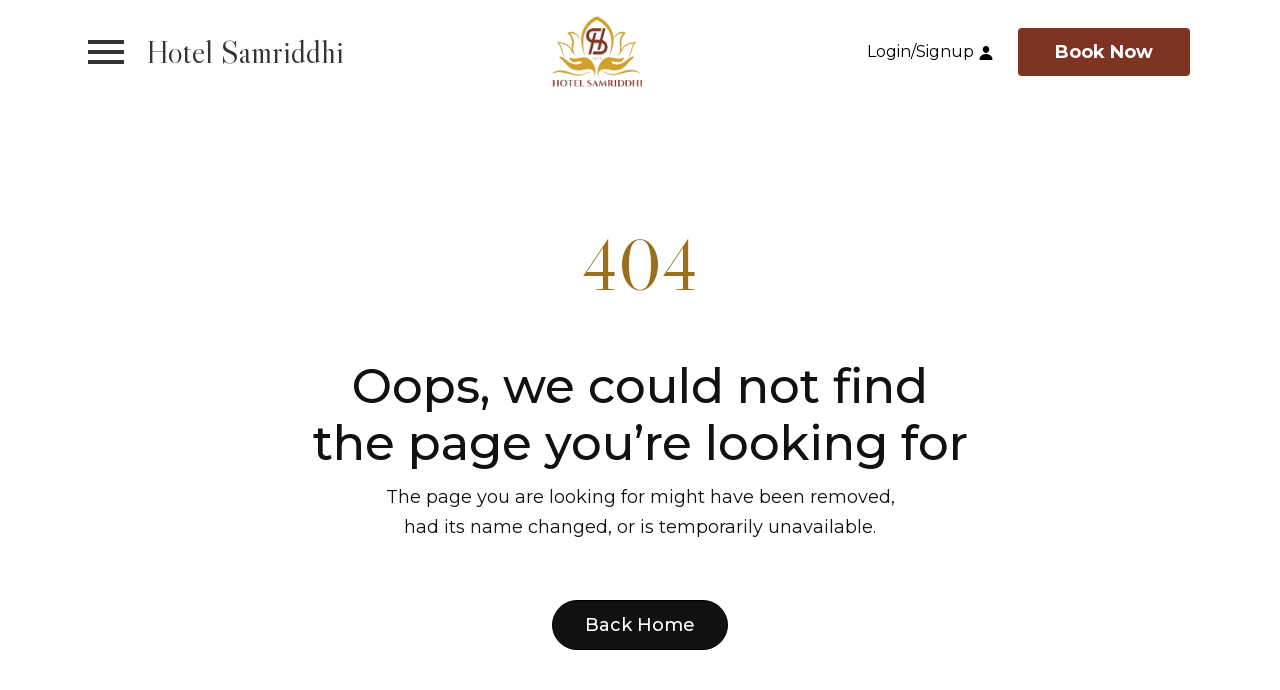

--- FILE ---
content_type: text/html; charset=UTF-8
request_url: https://hotelsamriddhi.com/product/baby-corn-butter-masala/
body_size: 720
content:
<!doctype html>
<html lang="en">
  <head>
    <meta charset="UTF-8" />
    <link rel="icon" type="image/svg+xml" href="/favicon.ico" />
    <meta name="viewport" content="width=device-width, initial-scale=1" />
    <meta name="theme-color" content="#000000" />
    <meta name="description" content="Site metadata here" />
    <link rel="preconnect" href="https://fonts.googleapis.com">
    <link rel="preconnect" href="https://fonts.gstatic.com" crossorigin>
    <link href="https://fonts.googleapis.com/css2?family=Libre+Caslon+Display&family=Montserrat:ital,wght@0,100..900;1,100..900&display=swap" rel="stylesheet">
    <title>Samriddhi Hotel Pvt Ltd</title>
    <script type="module" crossorigin src="/assets/index-DLfkmmVM.js"></script>
    <link rel="stylesheet" crossorigin href="/assets/index-CEonr_0y.css">
  </head>
  <body>
    <div id="root"></div>
  </body>
</html>


--- FILE ---
content_type: application/javascript; charset=UTF-8
request_url: https://hotelsamriddhi.com/assets/index-DLfkmmVM.js
body_size: 205564
content:
var YN=(t,e)=>()=>(e||t((e={exports:{}}).exports,e),e.exports);var A8=YN((s9,zp)=>{function GN(t,e){for(var n=0;n<e.length;n++){const a=e[n];if(typeof a!="string"&&!Array.isArray(a)){for(const s in a)if(s!=="default"&&!(s in t)){const l=Object.getOwnPropertyDescriptor(a,s);l&&Object.defineProperty(t,s,l.get?l:{enumerable:!0,get:()=>a[s]})}}}return Object.freeze(Object.defineProperty(t,Symbol.toStringTag,{value:"Module"}))}(function(){const e=document.createElement("link").relList;if(e&&e.supports&&e.supports("modulepreload"))return;for(const s of document.querySelectorAll('link[rel="modulepreload"]'))a(s);new MutationObserver(s=>{for(const l of s)if(l.type==="childList")for(const c of l.addedNodes)c.tagName==="LINK"&&c.rel==="modulepreload"&&a(c)}).observe(document,{childList:!0,subtree:!0});function n(s){const l={};return s.integrity&&(l.integrity=s.integrity),s.referrerPolicy&&(l.referrerPolicy=s.referrerPolicy),s.crossOrigin==="use-credentials"?l.credentials="include":s.crossOrigin==="anonymous"?l.credentials="omit":l.credentials="same-origin",l}function a(s){if(s.ep)return;s.ep=!0;const l=n(s);fetch(s.href,l)}})();function La(t){return t&&t.__esModule&&Object.prototype.hasOwnProperty.call(t,"default")?t.default:t}var Ah={exports:{}},$o={};/**
 * @license React
 * react-jsx-runtime.production.js
 *
 * Copyright (c) Meta Platforms, Inc. and affiliates.
 *
 * This source code is licensed under the MIT license found in the
 * LICENSE file in the root directory of this source tree.
 */var _1;function WN(){if(_1)return $o;_1=1;var t=Symbol.for("react.transitional.element"),e=Symbol.for("react.fragment");function n(a,s,l){var c=null;if(l!==void 0&&(c=""+l),s.key!==void 0&&(c=""+s.key),"key"in s){l={};for(var f in s)f!=="key"&&(l[f]=s[f])}else l=s;return s=l.ref,{$$typeof:t,type:a,key:c,ref:s!==void 0?s:null,props:l}}return $o.Fragment=e,$o.jsx=n,$o.jsxs=n,$o}var R1;function ZN(){return R1||(R1=1,Ah.exports=WN()),Ah.exports}var p=ZN(),Mh={exports:{}},ke={};/**
 * @license React
 * react.production.js
 *
 * Copyright (c) Meta Platforms, Inc. and affiliates.
 *
 * This source code is licensed under the MIT license found in the
 * LICENSE file in the root directory of this source tree.
 */var D1;function XN(){if(D1)return ke;D1=1;var t=Symbol.for("react.transitional.element"),e=Symbol.for("react.portal"),n=Symbol.for("react.fragment"),a=Symbol.for("react.strict_mode"),s=Symbol.for("react.profiler"),l=Symbol.for("react.consumer"),c=Symbol.for("react.context"),f=Symbol.for("react.forward_ref"),h=Symbol.for("react.suspense"),m=Symbol.for("react.memo"),v=Symbol.for("react.lazy"),g=Symbol.iterator;function b(k){return k===null||typeof k!="object"?null:(k=g&&k[g]||k["@@iterator"],typeof k=="function"?k:null)}var S={isMounted:function(){return!1},enqueueForceUpdate:function(){},enqueueReplaceState:function(){},enqueueSetState:function(){}},E=Object.assign,C={};function O(k,P,ee){this.props=k,this.context=P,this.refs=C,this.updater=ee||S}O.prototype.isReactComponent={},O.prototype.setState=function(k,P){if(typeof k!="object"&&typeof k!="function"&&k!=null)throw Error("takes an object of state variables to update or a function which returns an object of state variables.");this.updater.enqueueSetState(this,k,P,"setState")},O.prototype.forceUpdate=function(k){this.updater.enqueueForceUpdate(this,k,"forceUpdate")};function w(){}w.prototype=O.prototype;function D(k,P,ee){this.props=k,this.context=P,this.refs=C,this.updater=ee||S}var _=D.prototype=new w;_.constructor=D,E(_,O.prototype),_.isPureReactComponent=!0;var M=Array.isArray,R={H:null,A:null,T:null,S:null,V:null},q=Object.prototype.hasOwnProperty;function $(k,P,ee,X,te,ye){return ee=ye.ref,{$$typeof:t,type:k,key:P,ref:ee!==void 0?ee:null,props:ye}}function K(k,P){return $(k.type,P,void 0,void 0,void 0,k.props)}function Z(k){return typeof k=="object"&&k!==null&&k.$$typeof===t}function re(k){var P={"=":"=0",":":"=2"};return"$"+k.replace(/[=:]/g,function(ee){return P[ee]})}var ue=/\/+/g;function Se(k,P){return typeof k=="object"&&k!==null&&k.key!=null?re(""+k.key):P.toString(36)}function Ee(){}function je(k){switch(k.status){case"fulfilled":return k.value;case"rejected":throw k.reason;default:switch(typeof k.status=="string"?k.then(Ee,Ee):(k.status="pending",k.then(function(P){k.status==="pending"&&(k.status="fulfilled",k.value=P)},function(P){k.status==="pending"&&(k.status="rejected",k.reason=P)})),k.status){case"fulfilled":return k.value;case"rejected":throw k.reason}}throw k}function xe(k,P,ee,X,te){var ye=typeof k;(ye==="undefined"||ye==="boolean")&&(k=null);var oe=!1;if(k===null)oe=!0;else switch(ye){case"bigint":case"string":case"number":oe=!0;break;case"object":switch(k.$$typeof){case t:case e:oe=!0;break;case v:return oe=k._init,xe(oe(k._payload),P,ee,X,te)}}if(oe)return te=te(k),oe=X===""?"."+Se(k,0):X,M(te)?(ee="",oe!=null&&(ee=oe.replace(ue,"$&/")+"/"),xe(te,P,ee,"",function(bt){return bt})):te!=null&&(Z(te)&&(te=K(te,ee+(te.key==null||k&&k.key===te.key?"":(""+te.key).replace(ue,"$&/")+"/")+oe)),P.push(te)),1;oe=0;var ft=X===""?".":X+":";if(M(k))for(var Oe=0;Oe<k.length;Oe++)X=k[Oe],ye=ft+Se(X,Oe),oe+=xe(X,P,ee,ye,te);else if(Oe=b(k),typeof Oe=="function")for(k=Oe.call(k),Oe=0;!(X=k.next()).done;)X=X.value,ye=ft+Se(X,Oe++),oe+=xe(X,P,ee,ye,te);else if(ye==="object"){if(typeof k.then=="function")return xe(je(k),P,ee,X,te);throw P=String(k),Error("Objects are not valid as a React child (found: "+(P==="[object Object]"?"object with keys {"+Object.keys(k).join(", ")+"}":P)+"). If you meant to render a collection of children, use an array instead.")}return oe}function V(k,P,ee){if(k==null)return k;var X=[],te=0;return xe(k,X,"","",function(ye){return P.call(ee,ye,te++)}),X}function J(k){if(k._status===-1){var P=k._result;P=P(),P.then(function(ee){(k._status===0||k._status===-1)&&(k._status=1,k._result=ee)},function(ee){(k._status===0||k._status===-1)&&(k._status=2,k._result=ee)}),k._status===-1&&(k._status=0,k._result=P)}if(k._status===1)return k._result.default;throw k._result}var ne=typeof reportError=="function"?reportError:function(k){if(typeof window=="object"&&typeof window.ErrorEvent=="function"){var P=new window.ErrorEvent("error",{bubbles:!0,cancelable:!0,message:typeof k=="object"&&k!==null&&typeof k.message=="string"?String(k.message):String(k),error:k});if(!window.dispatchEvent(P))return}else if(typeof process=="object"&&typeof process.emit=="function"){process.emit("uncaughtException",k);return}console.error(k)};function de(){}return ke.Children={map:V,forEach:function(k,P,ee){V(k,function(){P.apply(this,arguments)},ee)},count:function(k){var P=0;return V(k,function(){P++}),P},toArray:function(k){return V(k,function(P){return P})||[]},only:function(k){if(!Z(k))throw Error("React.Children.only expected to receive a single React element child.");return k}},ke.Component=O,ke.Fragment=n,ke.Profiler=s,ke.PureComponent=D,ke.StrictMode=a,ke.Suspense=h,ke.__CLIENT_INTERNALS_DO_NOT_USE_OR_WARN_USERS_THEY_CANNOT_UPGRADE=R,ke.__COMPILER_RUNTIME={__proto__:null,c:function(k){return R.H.useMemoCache(k)}},ke.cache=function(k){return function(){return k.apply(null,arguments)}},ke.cloneElement=function(k,P,ee){if(k==null)throw Error("The argument must be a React element, but you passed "+k+".");var X=E({},k.props),te=k.key,ye=void 0;if(P!=null)for(oe in P.ref!==void 0&&(ye=void 0),P.key!==void 0&&(te=""+P.key),P)!q.call(P,oe)||oe==="key"||oe==="__self"||oe==="__source"||oe==="ref"&&P.ref===void 0||(X[oe]=P[oe]);var oe=arguments.length-2;if(oe===1)X.children=ee;else if(1<oe){for(var ft=Array(oe),Oe=0;Oe<oe;Oe++)ft[Oe]=arguments[Oe+2];X.children=ft}return $(k.type,te,void 0,void 0,ye,X)},ke.createContext=function(k){return k={$$typeof:c,_currentValue:k,_currentValue2:k,_threadCount:0,Provider:null,Consumer:null},k.Provider=k,k.Consumer={$$typeof:l,_context:k},k},ke.createElement=function(k,P,ee){var X,te={},ye=null;if(P!=null)for(X in P.key!==void 0&&(ye=""+P.key),P)q.call(P,X)&&X!=="key"&&X!=="__self"&&X!=="__source"&&(te[X]=P[X]);var oe=arguments.length-2;if(oe===1)te.children=ee;else if(1<oe){for(var ft=Array(oe),Oe=0;Oe<oe;Oe++)ft[Oe]=arguments[Oe+2];te.children=ft}if(k&&k.defaultProps)for(X in oe=k.defaultProps,oe)te[X]===void 0&&(te[X]=oe[X]);return $(k,ye,void 0,void 0,null,te)},ke.createRef=function(){return{current:null}},ke.forwardRef=function(k){return{$$typeof:f,render:k}},ke.isValidElement=Z,ke.lazy=function(k){return{$$typeof:v,_payload:{_status:-1,_result:k},_init:J}},ke.memo=function(k,P){return{$$typeof:m,type:k,compare:P===void 0?null:P}},ke.startTransition=function(k){var P=R.T,ee={};R.T=ee;try{var X=k(),te=R.S;te!==null&&te(ee,X),typeof X=="object"&&X!==null&&typeof X.then=="function"&&X.then(de,ne)}catch(ye){ne(ye)}finally{R.T=P}},ke.unstable_useCacheRefresh=function(){return R.H.useCacheRefresh()},ke.use=function(k){return R.H.use(k)},ke.useActionState=function(k,P,ee){return R.H.useActionState(k,P,ee)},ke.useCallback=function(k,P){return R.H.useCallback(k,P)},ke.useContext=function(k){return R.H.useContext(k)},ke.useDebugValue=function(){},ke.useDeferredValue=function(k,P){return R.H.useDeferredValue(k,P)},ke.useEffect=function(k,P,ee){var X=R.H;if(typeof ee=="function")throw Error("useEffect CRUD overload is not enabled in this build of React.");return X.useEffect(k,P)},ke.useId=function(){return R.H.useId()},ke.useImperativeHandle=function(k,P,ee){return R.H.useImperativeHandle(k,P,ee)},ke.useInsertionEffect=function(k,P){return R.H.useInsertionEffect(k,P)},ke.useLayoutEffect=function(k,P){return R.H.useLayoutEffect(k,P)},ke.useMemo=function(k,P){return R.H.useMemo(k,P)},ke.useOptimistic=function(k,P){return R.H.useOptimistic(k,P)},ke.useReducer=function(k,P,ee){return R.H.useReducer(k,P,ee)},ke.useRef=function(k){return R.H.useRef(k)},ke.useState=function(k){return R.H.useState(k)},ke.useSyncExternalStore=function(k,P,ee){return R.H.useSyncExternalStore(k,P,ee)},ke.useTransition=function(){return R.H.useTransition()},ke.version="19.1.0",ke}var j1;function Rl(){return j1||(j1=1,Mh.exports=XN()),Mh.exports}var T=Rl();const Dt=La(T);var Lh={exports:{}},Yo={},zh={exports:{}},Ih={};/**
 * @license React
 * scheduler.production.js
 *
 * Copyright (c) Meta Platforms, Inc. and affiliates.
 *
 * This source code is licensed under the MIT license found in the
 * LICENSE file in the root directory of this source tree.
 */var k1;function KN(){return k1||(k1=1,function(t){function e(V,J){var ne=V.length;V.push(J);e:for(;0<ne;){var de=ne-1>>>1,k=V[de];if(0<s(k,J))V[de]=J,V[ne]=k,ne=de;else break e}}function n(V){return V.length===0?null:V[0]}function a(V){if(V.length===0)return null;var J=V[0],ne=V.pop();if(ne!==J){V[0]=ne;e:for(var de=0,k=V.length,P=k>>>1;de<P;){var ee=2*(de+1)-1,X=V[ee],te=ee+1,ye=V[te];if(0>s(X,ne))te<k&&0>s(ye,X)?(V[de]=ye,V[te]=ne,de=te):(V[de]=X,V[ee]=ne,de=ee);else if(te<k&&0>s(ye,ne))V[de]=ye,V[te]=ne,de=te;else break e}}return J}function s(V,J){var ne=V.sortIndex-J.sortIndex;return ne!==0?ne:V.id-J.id}if(t.unstable_now=void 0,typeof performance=="object"&&typeof performance.now=="function"){var l=performance;t.unstable_now=function(){return l.now()}}else{var c=Date,f=c.now();t.unstable_now=function(){return c.now()-f}}var h=[],m=[],v=1,g=null,b=3,S=!1,E=!1,C=!1,O=!1,w=typeof setTimeout=="function"?setTimeout:null,D=typeof clearTimeout=="function"?clearTimeout:null,_=typeof setImmediate<"u"?setImmediate:null;function M(V){for(var J=n(m);J!==null;){if(J.callback===null)a(m);else if(J.startTime<=V)a(m),J.sortIndex=J.expirationTime,e(h,J);else break;J=n(m)}}function R(V){if(C=!1,M(V),!E)if(n(h)!==null)E=!0,q||(q=!0,Se());else{var J=n(m);J!==null&&xe(R,J.startTime-V)}}var q=!1,$=-1,K=5,Z=-1;function re(){return O?!0:!(t.unstable_now()-Z<K)}function ue(){if(O=!1,q){var V=t.unstable_now();Z=V;var J=!0;try{e:{E=!1,C&&(C=!1,D($),$=-1),S=!0;var ne=b;try{t:{for(M(V),g=n(h);g!==null&&!(g.expirationTime>V&&re());){var de=g.callback;if(typeof de=="function"){g.callback=null,b=g.priorityLevel;var k=de(g.expirationTime<=V);if(V=t.unstable_now(),typeof k=="function"){g.callback=k,M(V),J=!0;break t}g===n(h)&&a(h),M(V)}else a(h);g=n(h)}if(g!==null)J=!0;else{var P=n(m);P!==null&&xe(R,P.startTime-V),J=!1}}break e}finally{g=null,b=ne,S=!1}J=void 0}}finally{J?Se():q=!1}}}var Se;if(typeof _=="function")Se=function(){_(ue)};else if(typeof MessageChannel<"u"){var Ee=new MessageChannel,je=Ee.port2;Ee.port1.onmessage=ue,Se=function(){je.postMessage(null)}}else Se=function(){w(ue,0)};function xe(V,J){$=w(function(){V(t.unstable_now())},J)}t.unstable_IdlePriority=5,t.unstable_ImmediatePriority=1,t.unstable_LowPriority=4,t.unstable_NormalPriority=3,t.unstable_Profiling=null,t.unstable_UserBlockingPriority=2,t.unstable_cancelCallback=function(V){V.callback=null},t.unstable_forceFrameRate=function(V){0>V||125<V?console.error("forceFrameRate takes a positive int between 0 and 125, forcing frame rates higher than 125 fps is not supported"):K=0<V?Math.floor(1e3/V):5},t.unstable_getCurrentPriorityLevel=function(){return b},t.unstable_next=function(V){switch(b){case 1:case 2:case 3:var J=3;break;default:J=b}var ne=b;b=J;try{return V()}finally{b=ne}},t.unstable_requestPaint=function(){O=!0},t.unstable_runWithPriority=function(V,J){switch(V){case 1:case 2:case 3:case 4:case 5:break;default:V=3}var ne=b;b=V;try{return J()}finally{b=ne}},t.unstable_scheduleCallback=function(V,J,ne){var de=t.unstable_now();switch(typeof ne=="object"&&ne!==null?(ne=ne.delay,ne=typeof ne=="number"&&0<ne?de+ne:de):ne=de,V){case 1:var k=-1;break;case 2:k=250;break;case 5:k=1073741823;break;case 4:k=1e4;break;default:k=5e3}return k=ne+k,V={id:v++,callback:J,priorityLevel:V,startTime:ne,expirationTime:k,sortIndex:-1},ne>de?(V.sortIndex=ne,e(m,V),n(h)===null&&V===n(m)&&(C?(D($),$=-1):C=!0,xe(R,ne-de))):(V.sortIndex=k,e(h,V),E||S||(E=!0,q||(q=!0,Se()))),V},t.unstable_shouldYield=re,t.unstable_wrapCallback=function(V){var J=b;return function(){var ne=b;b=J;try{return V.apply(this,arguments)}finally{b=ne}}}}(Ih)),Ih}var A1;function JN(){return A1||(A1=1,zh.exports=KN()),zh.exports}var Uh={exports:{}},an={};/**
 * @license React
 * react-dom.production.js
 *
 * Copyright (c) Meta Platforms, Inc. and affiliates.
 *
 * This source code is licensed under the MIT license found in the
 * LICENSE file in the root directory of this source tree.
 */var M1;function e3(){if(M1)return an;M1=1;var t=Rl();function e(h){var m="https://react.dev/errors/"+h;if(1<arguments.length){m+="?args[]="+encodeURIComponent(arguments[1]);for(var v=2;v<arguments.length;v++)m+="&args[]="+encodeURIComponent(arguments[v])}return"Minified React error #"+h+"; visit "+m+" for the full message or use the non-minified dev environment for full errors and additional helpful warnings."}function n(){}var a={d:{f:n,r:function(){throw Error(e(522))},D:n,C:n,L:n,m:n,X:n,S:n,M:n},p:0,findDOMNode:null},s=Symbol.for("react.portal");function l(h,m,v){var g=3<arguments.length&&arguments[3]!==void 0?arguments[3]:null;return{$$typeof:s,key:g==null?null:""+g,children:h,containerInfo:m,implementation:v}}var c=t.__CLIENT_INTERNALS_DO_NOT_USE_OR_WARN_USERS_THEY_CANNOT_UPGRADE;function f(h,m){if(h==="font")return"";if(typeof m=="string")return m==="use-credentials"?m:""}return an.__DOM_INTERNALS_DO_NOT_USE_OR_WARN_USERS_THEY_CANNOT_UPGRADE=a,an.createPortal=function(h,m){var v=2<arguments.length&&arguments[2]!==void 0?arguments[2]:null;if(!m||m.nodeType!==1&&m.nodeType!==9&&m.nodeType!==11)throw Error(e(299));return l(h,m,null,v)},an.flushSync=function(h){var m=c.T,v=a.p;try{if(c.T=null,a.p=2,h)return h()}finally{c.T=m,a.p=v,a.d.f()}},an.preconnect=function(h,m){typeof h=="string"&&(m?(m=m.crossOrigin,m=typeof m=="string"?m==="use-credentials"?m:"":void 0):m=null,a.d.C(h,m))},an.prefetchDNS=function(h){typeof h=="string"&&a.d.D(h)},an.preinit=function(h,m){if(typeof h=="string"&&m&&typeof m.as=="string"){var v=m.as,g=f(v,m.crossOrigin),b=typeof m.integrity=="string"?m.integrity:void 0,S=typeof m.fetchPriority=="string"?m.fetchPriority:void 0;v==="style"?a.d.S(h,typeof m.precedence=="string"?m.precedence:void 0,{crossOrigin:g,integrity:b,fetchPriority:S}):v==="script"&&a.d.X(h,{crossOrigin:g,integrity:b,fetchPriority:S,nonce:typeof m.nonce=="string"?m.nonce:void 0})}},an.preinitModule=function(h,m){if(typeof h=="string")if(typeof m=="object"&&m!==null){if(m.as==null||m.as==="script"){var v=f(m.as,m.crossOrigin);a.d.M(h,{crossOrigin:v,integrity:typeof m.integrity=="string"?m.integrity:void 0,nonce:typeof m.nonce=="string"?m.nonce:void 0})}}else m==null&&a.d.M(h)},an.preload=function(h,m){if(typeof h=="string"&&typeof m=="object"&&m!==null&&typeof m.as=="string"){var v=m.as,g=f(v,m.crossOrigin);a.d.L(h,v,{crossOrigin:g,integrity:typeof m.integrity=="string"?m.integrity:void 0,nonce:typeof m.nonce=="string"?m.nonce:void 0,type:typeof m.type=="string"?m.type:void 0,fetchPriority:typeof m.fetchPriority=="string"?m.fetchPriority:void 0,referrerPolicy:typeof m.referrerPolicy=="string"?m.referrerPolicy:void 0,imageSrcSet:typeof m.imageSrcSet=="string"?m.imageSrcSet:void 0,imageSizes:typeof m.imageSizes=="string"?m.imageSizes:void 0,media:typeof m.media=="string"?m.media:void 0})}},an.preloadModule=function(h,m){if(typeof h=="string")if(m){var v=f(m.as,m.crossOrigin);a.d.m(h,{as:typeof m.as=="string"&&m.as!=="script"?m.as:void 0,crossOrigin:v,integrity:typeof m.integrity=="string"?m.integrity:void 0})}else a.d.m(h)},an.requestFormReset=function(h){a.d.r(h)},an.unstable_batchedUpdates=function(h,m){return h(m)},an.useFormState=function(h,m,v){return c.H.useFormState(h,m,v)},an.useFormStatus=function(){return c.H.useHostTransitionStatus()},an.version="19.1.0",an}var L1;function vS(){if(L1)return Uh.exports;L1=1;function t(){if(!(typeof __REACT_DEVTOOLS_GLOBAL_HOOK__>"u"||typeof __REACT_DEVTOOLS_GLOBAL_HOOK__.checkDCE!="function"))try{__REACT_DEVTOOLS_GLOBAL_HOOK__.checkDCE(t)}catch(e){console.error(e)}}return t(),Uh.exports=e3(),Uh.exports}/**
 * @license React
 * react-dom-client.production.js
 *
 * Copyright (c) Meta Platforms, Inc. and affiliates.
 *
 * This source code is licensed under the MIT license found in the
 * LICENSE file in the root directory of this source tree.
 */var z1;function t3(){if(z1)return Yo;z1=1;var t=JN(),e=Rl(),n=vS();function a(r){var i="https://react.dev/errors/"+r;if(1<arguments.length){i+="?args[]="+encodeURIComponent(arguments[1]);for(var o=2;o<arguments.length;o++)i+="&args[]="+encodeURIComponent(arguments[o])}return"Minified React error #"+r+"; visit "+i+" for the full message or use the non-minified dev environment for full errors and additional helpful warnings."}function s(r){return!(!r||r.nodeType!==1&&r.nodeType!==9&&r.nodeType!==11)}function l(r){var i=r,o=r;if(r.alternate)for(;i.return;)i=i.return;else{r=i;do i=r,(i.flags&4098)!==0&&(o=i.return),r=i.return;while(r)}return i.tag===3?o:null}function c(r){if(r.tag===13){var i=r.memoizedState;if(i===null&&(r=r.alternate,r!==null&&(i=r.memoizedState)),i!==null)return i.dehydrated}return null}function f(r){if(l(r)!==r)throw Error(a(188))}function h(r){var i=r.alternate;if(!i){if(i=l(r),i===null)throw Error(a(188));return i!==r?null:r}for(var o=r,u=i;;){var d=o.return;if(d===null)break;var y=d.alternate;if(y===null){if(u=d.return,u!==null){o=u;continue}break}if(d.child===y.child){for(y=d.child;y;){if(y===o)return f(d),r;if(y===u)return f(d),i;y=y.sibling}throw Error(a(188))}if(o.return!==u.return)o=d,u=y;else{for(var x=!1,N=d.child;N;){if(N===o){x=!0,o=d,u=y;break}if(N===u){x=!0,u=d,o=y;break}N=N.sibling}if(!x){for(N=y.child;N;){if(N===o){x=!0,o=y,u=d;break}if(N===u){x=!0,u=y,o=d;break}N=N.sibling}if(!x)throw Error(a(189))}}if(o.alternate!==u)throw Error(a(190))}if(o.tag!==3)throw Error(a(188));return o.stateNode.current===o?r:i}function m(r){var i=r.tag;if(i===5||i===26||i===27||i===6)return r;for(r=r.child;r!==null;){if(i=m(r),i!==null)return i;r=r.sibling}return null}var v=Object.assign,g=Symbol.for("react.element"),b=Symbol.for("react.transitional.element"),S=Symbol.for("react.portal"),E=Symbol.for("react.fragment"),C=Symbol.for("react.strict_mode"),O=Symbol.for("react.profiler"),w=Symbol.for("react.provider"),D=Symbol.for("react.consumer"),_=Symbol.for("react.context"),M=Symbol.for("react.forward_ref"),R=Symbol.for("react.suspense"),q=Symbol.for("react.suspense_list"),$=Symbol.for("react.memo"),K=Symbol.for("react.lazy"),Z=Symbol.for("react.activity"),re=Symbol.for("react.memo_cache_sentinel"),ue=Symbol.iterator;function Se(r){return r===null||typeof r!="object"?null:(r=ue&&r[ue]||r["@@iterator"],typeof r=="function"?r:null)}var Ee=Symbol.for("react.client.reference");function je(r){if(r==null)return null;if(typeof r=="function")return r.$$typeof===Ee?null:r.displayName||r.name||null;if(typeof r=="string")return r;switch(r){case E:return"Fragment";case O:return"Profiler";case C:return"StrictMode";case R:return"Suspense";case q:return"SuspenseList";case Z:return"Activity"}if(typeof r=="object")switch(r.$$typeof){case S:return"Portal";case _:return(r.displayName||"Context")+".Provider";case D:return(r._context.displayName||"Context")+".Consumer";case M:var i=r.render;return r=r.displayName,r||(r=i.displayName||i.name||"",r=r!==""?"ForwardRef("+r+")":"ForwardRef"),r;case $:return i=r.displayName||null,i!==null?i:je(r.type)||"Memo";case K:i=r._payload,r=r._init;try{return je(r(i))}catch{}}return null}var xe=Array.isArray,V=e.__CLIENT_INTERNALS_DO_NOT_USE_OR_WARN_USERS_THEY_CANNOT_UPGRADE,J=n.__DOM_INTERNALS_DO_NOT_USE_OR_WARN_USERS_THEY_CANNOT_UPGRADE,ne={pending:!1,data:null,method:null,action:null},de=[],k=-1;function P(r){return{current:r}}function ee(r){0>k||(r.current=de[k],de[k]=null,k--)}function X(r,i){k++,de[k]=r.current,r.current=i}var te=P(null),ye=P(null),oe=P(null),ft=P(null);function Oe(r,i){switch(X(oe,i),X(ye,r),X(te,null),i.nodeType){case 9:case 11:r=(r=i.documentElement)&&(r=r.namespaceURI)?n1(r):0;break;default:if(r=i.tagName,i=i.namespaceURI)i=n1(i),r=r1(i,r);else switch(r){case"svg":r=1;break;case"math":r=2;break;default:r=0}}ee(te),X(te,r)}function bt(){ee(te),ee(ye),ee(oe)}function jt(r){r.memoizedState!==null&&X(ft,r);var i=te.current,o=r1(i,r.type);i!==o&&(X(ye,r),X(te,o))}function dt(r){ye.current===r&&(ee(te),ee(ye)),ft.current===r&&(ee(ft),qo._currentValue=ne)}var ht=Object.prototype.hasOwnProperty,Gt=t.unstable_scheduleCallback,Ce=t.unstable_cancelCallback,ie=t.unstable_shouldYield,It=t.unstable_requestPaint,he=t.unstable_now,mt=t.unstable_getCurrentPriorityLevel,ot=t.unstable_ImmediatePriority,Wt=t.unstable_UserBlockingPriority,or=t.unstable_NormalPriority,za=t.unstable_LowPriority,Ia=t.unstable_IdlePriority,Er=t.log,bi=t.unstable_setDisableYieldValue,Le=null,St=null;function En(r){if(typeof Er=="function"&&bi(r),St&&typeof St.setStrictMode=="function")try{St.setStrictMode(Le,r)}catch{}}var tn=Math.clz32?Math.clz32:we,Gs=Math.log,$l=Math.LN2;function we(r){return r>>>=0,r===0?32:31-(Gs(r)/$l|0)|0}var $e=256,hn=4194304;function xn(r){var i=r&42;if(i!==0)return i;switch(r&-r){case 1:return 1;case 2:return 2;case 4:return 4;case 8:return 8;case 16:return 16;case 32:return 32;case 64:return 64;case 128:return 128;case 256:case 512:case 1024:case 2048:case 4096:case 8192:case 16384:case 32768:case 65536:case 131072:case 262144:case 524288:case 1048576:case 2097152:return r&4194048;case 4194304:case 8388608:case 16777216:case 33554432:return r&62914560;case 67108864:return 67108864;case 134217728:return 134217728;case 268435456:return 268435456;case 536870912:return 536870912;case 1073741824:return 0;default:return r}}function Si(r,i,o){var u=r.pendingLanes;if(u===0)return 0;var d=0,y=r.suspendedLanes,x=r.pingedLanes;r=r.warmLanes;var N=u&134217727;return N!==0?(u=N&~y,u!==0?d=xn(u):(x&=N,x!==0?d=xn(x):o||(o=N&~r,o!==0&&(d=xn(o))))):(N=u&~y,N!==0?d=xn(N):x!==0?d=xn(x):o||(o=u&~r,o!==0&&(d=xn(o)))),d===0?0:i!==0&&i!==d&&(i&y)===0&&(y=d&-d,o=i&-i,y>=o||y===32&&(o&4194048)!==0)?i:d}function Ws(r,i){return(r.pendingLanes&~(r.suspendedLanes&~r.pingedLanes)&i)===0}function Mw(r,i){switch(r){case 1:case 2:case 4:case 8:case 64:return i+250;case 16:case 32:case 128:case 256:case 512:case 1024:case 2048:case 4096:case 8192:case 16384:case 32768:case 65536:case 131072:case 262144:case 524288:case 1048576:case 2097152:return i+5e3;case 4194304:case 8388608:case 16777216:case 33554432:return-1;case 67108864:case 134217728:case 268435456:case 536870912:case 1073741824:return-1;default:return-1}}function Fy(){var r=$e;return $e<<=1,($e&4194048)===0&&($e=256),r}function By(){var r=hn;return hn<<=1,(hn&62914560)===0&&(hn=4194304),r}function xf(r){for(var i=[],o=0;31>o;o++)i.push(r);return i}function Zs(r,i){r.pendingLanes|=i,i!==268435456&&(r.suspendedLanes=0,r.pingedLanes=0,r.warmLanes=0)}function Lw(r,i,o,u,d,y){var x=r.pendingLanes;r.pendingLanes=o,r.suspendedLanes=0,r.pingedLanes=0,r.warmLanes=0,r.expiredLanes&=o,r.entangledLanes&=o,r.errorRecoveryDisabledLanes&=o,r.shellSuspendCounter=0;var N=r.entanglements,j=r.expirationTimes,U=r.hiddenUpdates;for(o=x&~o;0<o;){var Q=31-tn(o),G=1<<Q;N[Q]=0,j[Q]=-1;var F=U[Q];if(F!==null)for(U[Q]=null,Q=0;Q<F.length;Q++){var B=F[Q];B!==null&&(B.lane&=-536870913)}o&=~G}u!==0&&qy(r,u,0),y!==0&&d===0&&r.tag!==0&&(r.suspendedLanes|=y&~(x&~i))}function qy(r,i,o){r.pendingLanes|=i,r.suspendedLanes&=~i;var u=31-tn(i);r.entangledLanes|=i,r.entanglements[u]=r.entanglements[u]|1073741824|o&4194090}function Vy(r,i){var o=r.entangledLanes|=i;for(r=r.entanglements;o;){var u=31-tn(o),d=1<<u;d&i|r[u]&i&&(r[u]|=i),o&=~d}}function Tf(r){switch(r){case 2:r=1;break;case 8:r=4;break;case 32:r=16;break;case 256:case 512:case 1024:case 2048:case 4096:case 8192:case 16384:case 32768:case 65536:case 131072:case 262144:case 524288:case 1048576:case 2097152:case 4194304:case 8388608:case 16777216:case 33554432:r=128;break;case 268435456:r=134217728;break;default:r=0}return r}function wf(r){return r&=-r,2<r?8<r?(r&134217727)!==0?32:268435456:8:2}function Hy(){var r=J.p;return r!==0?r:(r=window.event,r===void 0?32:x1(r.type))}function zw(r,i){var o=J.p;try{return J.p=r,i()}finally{J.p=o}}var Gr=Math.random().toString(36).slice(2),nn="__reactFiber$"+Gr,mn="__reactProps$"+Gr,Ei="__reactContainer$"+Gr,Of="__reactEvents$"+Gr,Iw="__reactListeners$"+Gr,Uw="__reactHandles$"+Gr,Py="__reactResources$"+Gr,Xs="__reactMarker$"+Gr;function Nf(r){delete r[nn],delete r[mn],delete r[Of],delete r[Iw],delete r[Uw]}function xi(r){var i=r[nn];if(i)return i;for(var o=r.parentNode;o;){if(i=o[Ei]||o[nn]){if(o=i.alternate,i.child!==null||o!==null&&o.child!==null)for(r=o1(r);r!==null;){if(o=r[nn])return o;r=o1(r)}return i}r=o,o=r.parentNode}return null}function Ti(r){if(r=r[nn]||r[Ei]){var i=r.tag;if(i===5||i===6||i===13||i===26||i===27||i===3)return r}return null}function Ks(r){var i=r.tag;if(i===5||i===26||i===27||i===6)return r.stateNode;throw Error(a(33))}function wi(r){var i=r[Py];return i||(i=r[Py]={hoistableStyles:new Map,hoistableScripts:new Map}),i}function qt(r){r[Xs]=!0}var Qy=new Set,$y={};function Ua(r,i){Oi(r,i),Oi(r+"Capture",i)}function Oi(r,i){for($y[r]=i,r=0;r<i.length;r++)Qy.add(i[r])}var Fw=RegExp("^[:A-Z_a-z\\u00C0-\\u00D6\\u00D8-\\u00F6\\u00F8-\\u02FF\\u0370-\\u037D\\u037F-\\u1FFF\\u200C-\\u200D\\u2070-\\u218F\\u2C00-\\u2FEF\\u3001-\\uD7FF\\uF900-\\uFDCF\\uFDF0-\\uFFFD][:A-Z_a-z\\u00C0-\\u00D6\\u00D8-\\u00F6\\u00F8-\\u02FF\\u0370-\\u037D\\u037F-\\u1FFF\\u200C-\\u200D\\u2070-\\u218F\\u2C00-\\u2FEF\\u3001-\\uD7FF\\uF900-\\uFDCF\\uFDF0-\\uFFFD\\-.0-9\\u00B7\\u0300-\\u036F\\u203F-\\u2040]*$"),Yy={},Gy={};function Bw(r){return ht.call(Gy,r)?!0:ht.call(Yy,r)?!1:Fw.test(r)?Gy[r]=!0:(Yy[r]=!0,!1)}function Yl(r,i,o){if(Bw(i))if(o===null)r.removeAttribute(i);else{switch(typeof o){case"undefined":case"function":case"symbol":r.removeAttribute(i);return;case"boolean":var u=i.toLowerCase().slice(0,5);if(u!=="data-"&&u!=="aria-"){r.removeAttribute(i);return}}r.setAttribute(i,""+o)}}function Gl(r,i,o){if(o===null)r.removeAttribute(i);else{switch(typeof o){case"undefined":case"function":case"symbol":case"boolean":r.removeAttribute(i);return}r.setAttribute(i,""+o)}}function xr(r,i,o,u){if(u===null)r.removeAttribute(o);else{switch(typeof u){case"undefined":case"function":case"symbol":case"boolean":r.removeAttribute(o);return}r.setAttributeNS(i,o,""+u)}}var Cf,Wy;function Ni(r){if(Cf===void 0)try{throw Error()}catch(o){var i=o.stack.trim().match(/\n( *(at )?)/);Cf=i&&i[1]||"",Wy=-1<o.stack.indexOf(`
    at`)?" (<anonymous>)":-1<o.stack.indexOf("@")?"@unknown:0:0":""}return`
`+Cf+r+Wy}var _f=!1;function Rf(r,i){if(!r||_f)return"";_f=!0;var o=Error.prepareStackTrace;Error.prepareStackTrace=void 0;try{var u={DetermineComponentFrameRoot:function(){try{if(i){var G=function(){throw Error()};if(Object.defineProperty(G.prototype,"props",{set:function(){throw Error()}}),typeof Reflect=="object"&&Reflect.construct){try{Reflect.construct(G,[])}catch(B){var F=B}Reflect.construct(r,[],G)}else{try{G.call()}catch(B){F=B}r.call(G.prototype)}}else{try{throw Error()}catch(B){F=B}(G=r())&&typeof G.catch=="function"&&G.catch(function(){})}}catch(B){if(B&&F&&typeof B.stack=="string")return[B.stack,F.stack]}return[null,null]}};u.DetermineComponentFrameRoot.displayName="DetermineComponentFrameRoot";var d=Object.getOwnPropertyDescriptor(u.DetermineComponentFrameRoot,"name");d&&d.configurable&&Object.defineProperty(u.DetermineComponentFrameRoot,"name",{value:"DetermineComponentFrameRoot"});var y=u.DetermineComponentFrameRoot(),x=y[0],N=y[1];if(x&&N){var j=x.split(`
`),U=N.split(`
`);for(d=u=0;u<j.length&&!j[u].includes("DetermineComponentFrameRoot");)u++;for(;d<U.length&&!U[d].includes("DetermineComponentFrameRoot");)d++;if(u===j.length||d===U.length)for(u=j.length-1,d=U.length-1;1<=u&&0<=d&&j[u]!==U[d];)d--;for(;1<=u&&0<=d;u--,d--)if(j[u]!==U[d]){if(u!==1||d!==1)do if(u--,d--,0>d||j[u]!==U[d]){var Q=`
`+j[u].replace(" at new "," at ");return r.displayName&&Q.includes("<anonymous>")&&(Q=Q.replace("<anonymous>",r.displayName)),Q}while(1<=u&&0<=d);break}}}finally{_f=!1,Error.prepareStackTrace=o}return(o=r?r.displayName||r.name:"")?Ni(o):""}function qw(r){switch(r.tag){case 26:case 27:case 5:return Ni(r.type);case 16:return Ni("Lazy");case 13:return Ni("Suspense");case 19:return Ni("SuspenseList");case 0:case 15:return Rf(r.type,!1);case 11:return Rf(r.type.render,!1);case 1:return Rf(r.type,!0);case 31:return Ni("Activity");default:return""}}function Zy(r){try{var i="";do i+=qw(r),r=r.return;while(r);return i}catch(o){return`
Error generating stack: `+o.message+`
`+o.stack}}function kn(r){switch(typeof r){case"bigint":case"boolean":case"number":case"string":case"undefined":return r;case"object":return r;default:return""}}function Xy(r){var i=r.type;return(r=r.nodeName)&&r.toLowerCase()==="input"&&(i==="checkbox"||i==="radio")}function Vw(r){var i=Xy(r)?"checked":"value",o=Object.getOwnPropertyDescriptor(r.constructor.prototype,i),u=""+r[i];if(!r.hasOwnProperty(i)&&typeof o<"u"&&typeof o.get=="function"&&typeof o.set=="function"){var d=o.get,y=o.set;return Object.defineProperty(r,i,{configurable:!0,get:function(){return d.call(this)},set:function(x){u=""+x,y.call(this,x)}}),Object.defineProperty(r,i,{enumerable:o.enumerable}),{getValue:function(){return u},setValue:function(x){u=""+x},stopTracking:function(){r._valueTracker=null,delete r[i]}}}}function Wl(r){r._valueTracker||(r._valueTracker=Vw(r))}function Ky(r){if(!r)return!1;var i=r._valueTracker;if(!i)return!0;var o=i.getValue(),u="";return r&&(u=Xy(r)?r.checked?"true":"false":r.value),r=u,r!==o?(i.setValue(r),!0):!1}function Zl(r){if(r=r||(typeof document<"u"?document:void 0),typeof r>"u")return null;try{return r.activeElement||r.body}catch{return r.body}}var Hw=/[\n"\\]/g;function An(r){return r.replace(Hw,function(i){return"\\"+i.charCodeAt(0).toString(16)+" "})}function Df(r,i,o,u,d,y,x,N){r.name="",x!=null&&typeof x!="function"&&typeof x!="symbol"&&typeof x!="boolean"?r.type=x:r.removeAttribute("type"),i!=null?x==="number"?(i===0&&r.value===""||r.value!=i)&&(r.value=""+kn(i)):r.value!==""+kn(i)&&(r.value=""+kn(i)):x!=="submit"&&x!=="reset"||r.removeAttribute("value"),i!=null?jf(r,x,kn(i)):o!=null?jf(r,x,kn(o)):u!=null&&r.removeAttribute("value"),d==null&&y!=null&&(r.defaultChecked=!!y),d!=null&&(r.checked=d&&typeof d!="function"&&typeof d!="symbol"),N!=null&&typeof N!="function"&&typeof N!="symbol"&&typeof N!="boolean"?r.name=""+kn(N):r.removeAttribute("name")}function Jy(r,i,o,u,d,y,x,N){if(y!=null&&typeof y!="function"&&typeof y!="symbol"&&typeof y!="boolean"&&(r.type=y),i!=null||o!=null){if(!(y!=="submit"&&y!=="reset"||i!=null))return;o=o!=null?""+kn(o):"",i=i!=null?""+kn(i):o,N||i===r.value||(r.value=i),r.defaultValue=i}u=u??d,u=typeof u!="function"&&typeof u!="symbol"&&!!u,r.checked=N?r.checked:!!u,r.defaultChecked=!!u,x!=null&&typeof x!="function"&&typeof x!="symbol"&&typeof x!="boolean"&&(r.name=x)}function jf(r,i,o){i==="number"&&Zl(r.ownerDocument)===r||r.defaultValue===""+o||(r.defaultValue=""+o)}function Ci(r,i,o,u){if(r=r.options,i){i={};for(var d=0;d<o.length;d++)i["$"+o[d]]=!0;for(o=0;o<r.length;o++)d=i.hasOwnProperty("$"+r[o].value),r[o].selected!==d&&(r[o].selected=d),d&&u&&(r[o].defaultSelected=!0)}else{for(o=""+kn(o),i=null,d=0;d<r.length;d++){if(r[d].value===o){r[d].selected=!0,u&&(r[d].defaultSelected=!0);return}i!==null||r[d].disabled||(i=r[d])}i!==null&&(i.selected=!0)}}function ev(r,i,o){if(i!=null&&(i=""+kn(i),i!==r.value&&(r.value=i),o==null)){r.defaultValue!==i&&(r.defaultValue=i);return}r.defaultValue=o!=null?""+kn(o):""}function tv(r,i,o,u){if(i==null){if(u!=null){if(o!=null)throw Error(a(92));if(xe(u)){if(1<u.length)throw Error(a(93));u=u[0]}o=u}o==null&&(o=""),i=o}o=kn(i),r.defaultValue=o,u=r.textContent,u===o&&u!==""&&u!==null&&(r.value=u)}function _i(r,i){if(i){var o=r.firstChild;if(o&&o===r.lastChild&&o.nodeType===3){o.nodeValue=i;return}}r.textContent=i}var Pw=new Set("animationIterationCount aspectRatio borderImageOutset borderImageSlice borderImageWidth boxFlex boxFlexGroup boxOrdinalGroup columnCount columns flex flexGrow flexPositive flexShrink flexNegative flexOrder gridArea gridRow gridRowEnd gridRowSpan gridRowStart gridColumn gridColumnEnd gridColumnSpan gridColumnStart fontWeight lineClamp lineHeight opacity order orphans scale tabSize widows zIndex zoom fillOpacity floodOpacity stopOpacity strokeDasharray strokeDashoffset strokeMiterlimit strokeOpacity strokeWidth MozAnimationIterationCount MozBoxFlex MozBoxFlexGroup MozLineClamp msAnimationIterationCount msFlex msZoom msFlexGrow msFlexNegative msFlexOrder msFlexPositive msFlexShrink msGridColumn msGridColumnSpan msGridRow msGridRowSpan WebkitAnimationIterationCount WebkitBoxFlex WebKitBoxFlexGroup WebkitBoxOrdinalGroup WebkitColumnCount WebkitColumns WebkitFlex WebkitFlexGrow WebkitFlexPositive WebkitFlexShrink WebkitLineClamp".split(" "));function nv(r,i,o){var u=i.indexOf("--")===0;o==null||typeof o=="boolean"||o===""?u?r.setProperty(i,""):i==="float"?r.cssFloat="":r[i]="":u?r.setProperty(i,o):typeof o!="number"||o===0||Pw.has(i)?i==="float"?r.cssFloat=o:r[i]=(""+o).trim():r[i]=o+"px"}function rv(r,i,o){if(i!=null&&typeof i!="object")throw Error(a(62));if(r=r.style,o!=null){for(var u in o)!o.hasOwnProperty(u)||i!=null&&i.hasOwnProperty(u)||(u.indexOf("--")===0?r.setProperty(u,""):u==="float"?r.cssFloat="":r[u]="");for(var d in i)u=i[d],i.hasOwnProperty(d)&&o[d]!==u&&nv(r,d,u)}else for(var y in i)i.hasOwnProperty(y)&&nv(r,y,i[y])}function kf(r){if(r.indexOf("-")===-1)return!1;switch(r){case"annotation-xml":case"color-profile":case"font-face":case"font-face-src":case"font-face-uri":case"font-face-format":case"font-face-name":case"missing-glyph":return!1;default:return!0}}var Qw=new Map([["acceptCharset","accept-charset"],["htmlFor","for"],["httpEquiv","http-equiv"],["crossOrigin","crossorigin"],["accentHeight","accent-height"],["alignmentBaseline","alignment-baseline"],["arabicForm","arabic-form"],["baselineShift","baseline-shift"],["capHeight","cap-height"],["clipPath","clip-path"],["clipRule","clip-rule"],["colorInterpolation","color-interpolation"],["colorInterpolationFilters","color-interpolation-filters"],["colorProfile","color-profile"],["colorRendering","color-rendering"],["dominantBaseline","dominant-baseline"],["enableBackground","enable-background"],["fillOpacity","fill-opacity"],["fillRule","fill-rule"],["floodColor","flood-color"],["floodOpacity","flood-opacity"],["fontFamily","font-family"],["fontSize","font-size"],["fontSizeAdjust","font-size-adjust"],["fontStretch","font-stretch"],["fontStyle","font-style"],["fontVariant","font-variant"],["fontWeight","font-weight"],["glyphName","glyph-name"],["glyphOrientationHorizontal","glyph-orientation-horizontal"],["glyphOrientationVertical","glyph-orientation-vertical"],["horizAdvX","horiz-adv-x"],["horizOriginX","horiz-origin-x"],["imageRendering","image-rendering"],["letterSpacing","letter-spacing"],["lightingColor","lighting-color"],["markerEnd","marker-end"],["markerMid","marker-mid"],["markerStart","marker-start"],["overlinePosition","overline-position"],["overlineThickness","overline-thickness"],["paintOrder","paint-order"],["panose-1","panose-1"],["pointerEvents","pointer-events"],["renderingIntent","rendering-intent"],["shapeRendering","shape-rendering"],["stopColor","stop-color"],["stopOpacity","stop-opacity"],["strikethroughPosition","strikethrough-position"],["strikethroughThickness","strikethrough-thickness"],["strokeDasharray","stroke-dasharray"],["strokeDashoffset","stroke-dashoffset"],["strokeLinecap","stroke-linecap"],["strokeLinejoin","stroke-linejoin"],["strokeMiterlimit","stroke-miterlimit"],["strokeOpacity","stroke-opacity"],["strokeWidth","stroke-width"],["textAnchor","text-anchor"],["textDecoration","text-decoration"],["textRendering","text-rendering"],["transformOrigin","transform-origin"],["underlinePosition","underline-position"],["underlineThickness","underline-thickness"],["unicodeBidi","unicode-bidi"],["unicodeRange","unicode-range"],["unitsPerEm","units-per-em"],["vAlphabetic","v-alphabetic"],["vHanging","v-hanging"],["vIdeographic","v-ideographic"],["vMathematical","v-mathematical"],["vectorEffect","vector-effect"],["vertAdvY","vert-adv-y"],["vertOriginX","vert-origin-x"],["vertOriginY","vert-origin-y"],["wordSpacing","word-spacing"],["writingMode","writing-mode"],["xmlnsXlink","xmlns:xlink"],["xHeight","x-height"]]),$w=/^[\u0000-\u001F ]*j[\r\n\t]*a[\r\n\t]*v[\r\n\t]*a[\r\n\t]*s[\r\n\t]*c[\r\n\t]*r[\r\n\t]*i[\r\n\t]*p[\r\n\t]*t[\r\n\t]*:/i;function Xl(r){return $w.test(""+r)?"javascript:throw new Error('React has blocked a javascript: URL as a security precaution.')":r}var Af=null;function Mf(r){return r=r.target||r.srcElement||window,r.correspondingUseElement&&(r=r.correspondingUseElement),r.nodeType===3?r.parentNode:r}var Ri=null,Di=null;function av(r){var i=Ti(r);if(i&&(r=i.stateNode)){var o=r[mn]||null;e:switch(r=i.stateNode,i.type){case"input":if(Df(r,o.value,o.defaultValue,o.defaultValue,o.checked,o.defaultChecked,o.type,o.name),i=o.name,o.type==="radio"&&i!=null){for(o=r;o.parentNode;)o=o.parentNode;for(o=o.querySelectorAll('input[name="'+An(""+i)+'"][type="radio"]'),i=0;i<o.length;i++){var u=o[i];if(u!==r&&u.form===r.form){var d=u[mn]||null;if(!d)throw Error(a(90));Df(u,d.value,d.defaultValue,d.defaultValue,d.checked,d.defaultChecked,d.type,d.name)}}for(i=0;i<o.length;i++)u=o[i],u.form===r.form&&Ky(u)}break e;case"textarea":ev(r,o.value,o.defaultValue);break e;case"select":i=o.value,i!=null&&Ci(r,!!o.multiple,i,!1)}}}var Lf=!1;function iv(r,i,o){if(Lf)return r(i,o);Lf=!0;try{var u=r(i);return u}finally{if(Lf=!1,(Ri!==null||Di!==null)&&(zu(),Ri&&(i=Ri,r=Di,Di=Ri=null,av(i),r)))for(i=0;i<r.length;i++)av(r[i])}}function Js(r,i){var o=r.stateNode;if(o===null)return null;var u=o[mn]||null;if(u===null)return null;o=u[i];e:switch(i){case"onClick":case"onClickCapture":case"onDoubleClick":case"onDoubleClickCapture":case"onMouseDown":case"onMouseDownCapture":case"onMouseMove":case"onMouseMoveCapture":case"onMouseUp":case"onMouseUpCapture":case"onMouseEnter":(u=!u.disabled)||(r=r.type,u=!(r==="button"||r==="input"||r==="select"||r==="textarea")),r=!u;break e;default:r=!1}if(r)return null;if(o&&typeof o!="function")throw Error(a(231,i,typeof o));return o}var Tr=!(typeof window>"u"||typeof window.document>"u"||typeof window.document.createElement>"u"),zf=!1;if(Tr)try{var eo={};Object.defineProperty(eo,"passive",{get:function(){zf=!0}}),window.addEventListener("test",eo,eo),window.removeEventListener("test",eo,eo)}catch{zf=!1}var Wr=null,If=null,Kl=null;function sv(){if(Kl)return Kl;var r,i=If,o=i.length,u,d="value"in Wr?Wr.value:Wr.textContent,y=d.length;for(r=0;r<o&&i[r]===d[r];r++);var x=o-r;for(u=1;u<=x&&i[o-u]===d[y-u];u++);return Kl=d.slice(r,1<u?1-u:void 0)}function Jl(r){var i=r.keyCode;return"charCode"in r?(r=r.charCode,r===0&&i===13&&(r=13)):r=i,r===10&&(r=13),32<=r||r===13?r:0}function eu(){return!0}function ov(){return!1}function pn(r){function i(o,u,d,y,x){this._reactName=o,this._targetInst=d,this.type=u,this.nativeEvent=y,this.target=x,this.currentTarget=null;for(var N in r)r.hasOwnProperty(N)&&(o=r[N],this[N]=o?o(y):y[N]);return this.isDefaultPrevented=(y.defaultPrevented!=null?y.defaultPrevented:y.returnValue===!1)?eu:ov,this.isPropagationStopped=ov,this}return v(i.prototype,{preventDefault:function(){this.defaultPrevented=!0;var o=this.nativeEvent;o&&(o.preventDefault?o.preventDefault():typeof o.returnValue!="unknown"&&(o.returnValue=!1),this.isDefaultPrevented=eu)},stopPropagation:function(){var o=this.nativeEvent;o&&(o.stopPropagation?o.stopPropagation():typeof o.cancelBubble!="unknown"&&(o.cancelBubble=!0),this.isPropagationStopped=eu)},persist:function(){},isPersistent:eu}),i}var Fa={eventPhase:0,bubbles:0,cancelable:0,timeStamp:function(r){return r.timeStamp||Date.now()},defaultPrevented:0,isTrusted:0},tu=pn(Fa),to=v({},Fa,{view:0,detail:0}),Yw=pn(to),Uf,Ff,no,nu=v({},to,{screenX:0,screenY:0,clientX:0,clientY:0,pageX:0,pageY:0,ctrlKey:0,shiftKey:0,altKey:0,metaKey:0,getModifierState:qf,button:0,buttons:0,relatedTarget:function(r){return r.relatedTarget===void 0?r.fromElement===r.srcElement?r.toElement:r.fromElement:r.relatedTarget},movementX:function(r){return"movementX"in r?r.movementX:(r!==no&&(no&&r.type==="mousemove"?(Uf=r.screenX-no.screenX,Ff=r.screenY-no.screenY):Ff=Uf=0,no=r),Uf)},movementY:function(r){return"movementY"in r?r.movementY:Ff}}),lv=pn(nu),Gw=v({},nu,{dataTransfer:0}),Ww=pn(Gw),Zw=v({},to,{relatedTarget:0}),Bf=pn(Zw),Xw=v({},Fa,{animationName:0,elapsedTime:0,pseudoElement:0}),Kw=pn(Xw),Jw=v({},Fa,{clipboardData:function(r){return"clipboardData"in r?r.clipboardData:window.clipboardData}}),eO=pn(Jw),tO=v({},Fa,{data:0}),uv=pn(tO),nO={Esc:"Escape",Spacebar:" ",Left:"ArrowLeft",Up:"ArrowUp",Right:"ArrowRight",Down:"ArrowDown",Del:"Delete",Win:"OS",Menu:"ContextMenu",Apps:"ContextMenu",Scroll:"ScrollLock",MozPrintableKey:"Unidentified"},rO={8:"Backspace",9:"Tab",12:"Clear",13:"Enter",16:"Shift",17:"Control",18:"Alt",19:"Pause",20:"CapsLock",27:"Escape",32:" ",33:"PageUp",34:"PageDown",35:"End",36:"Home",37:"ArrowLeft",38:"ArrowUp",39:"ArrowRight",40:"ArrowDown",45:"Insert",46:"Delete",112:"F1",113:"F2",114:"F3",115:"F4",116:"F5",117:"F6",118:"F7",119:"F8",120:"F9",121:"F10",122:"F11",123:"F12",144:"NumLock",145:"ScrollLock",224:"Meta"},aO={Alt:"altKey",Control:"ctrlKey",Meta:"metaKey",Shift:"shiftKey"};function iO(r){var i=this.nativeEvent;return i.getModifierState?i.getModifierState(r):(r=aO[r])?!!i[r]:!1}function qf(){return iO}var sO=v({},to,{key:function(r){if(r.key){var i=nO[r.key]||r.key;if(i!=="Unidentified")return i}return r.type==="keypress"?(r=Jl(r),r===13?"Enter":String.fromCharCode(r)):r.type==="keydown"||r.type==="keyup"?rO[r.keyCode]||"Unidentified":""},code:0,location:0,ctrlKey:0,shiftKey:0,altKey:0,metaKey:0,repeat:0,locale:0,getModifierState:qf,charCode:function(r){return r.type==="keypress"?Jl(r):0},keyCode:function(r){return r.type==="keydown"||r.type==="keyup"?r.keyCode:0},which:function(r){return r.type==="keypress"?Jl(r):r.type==="keydown"||r.type==="keyup"?r.keyCode:0}}),oO=pn(sO),lO=v({},nu,{pointerId:0,width:0,height:0,pressure:0,tangentialPressure:0,tiltX:0,tiltY:0,twist:0,pointerType:0,isPrimary:0}),cv=pn(lO),uO=v({},to,{touches:0,targetTouches:0,changedTouches:0,altKey:0,metaKey:0,ctrlKey:0,shiftKey:0,getModifierState:qf}),cO=pn(uO),fO=v({},Fa,{propertyName:0,elapsedTime:0,pseudoElement:0}),dO=pn(fO),hO=v({},nu,{deltaX:function(r){return"deltaX"in r?r.deltaX:"wheelDeltaX"in r?-r.wheelDeltaX:0},deltaY:function(r){return"deltaY"in r?r.deltaY:"wheelDeltaY"in r?-r.wheelDeltaY:"wheelDelta"in r?-r.wheelDelta:0},deltaZ:0,deltaMode:0}),mO=pn(hO),pO=v({},Fa,{newState:0,oldState:0}),yO=pn(pO),vO=[9,13,27,32],Vf=Tr&&"CompositionEvent"in window,ro=null;Tr&&"documentMode"in document&&(ro=document.documentMode);var gO=Tr&&"TextEvent"in window&&!ro,fv=Tr&&(!Vf||ro&&8<ro&&11>=ro),dv=" ",hv=!1;function mv(r,i){switch(r){case"keyup":return vO.indexOf(i.keyCode)!==-1;case"keydown":return i.keyCode!==229;case"keypress":case"mousedown":case"focusout":return!0;default:return!1}}function pv(r){return r=r.detail,typeof r=="object"&&"data"in r?r.data:null}var ji=!1;function bO(r,i){switch(r){case"compositionend":return pv(i);case"keypress":return i.which!==32?null:(hv=!0,dv);case"textInput":return r=i.data,r===dv&&hv?null:r;default:return null}}function SO(r,i){if(ji)return r==="compositionend"||!Vf&&mv(r,i)?(r=sv(),Kl=If=Wr=null,ji=!1,r):null;switch(r){case"paste":return null;case"keypress":if(!(i.ctrlKey||i.altKey||i.metaKey)||i.ctrlKey&&i.altKey){if(i.char&&1<i.char.length)return i.char;if(i.which)return String.fromCharCode(i.which)}return null;case"compositionend":return fv&&i.locale!=="ko"?null:i.data;default:return null}}var EO={color:!0,date:!0,datetime:!0,"datetime-local":!0,email:!0,month:!0,number:!0,password:!0,range:!0,search:!0,tel:!0,text:!0,time:!0,url:!0,week:!0};function yv(r){var i=r&&r.nodeName&&r.nodeName.toLowerCase();return i==="input"?!!EO[r.type]:i==="textarea"}function vv(r,i,o,u){Ri?Di?Di.push(u):Di=[u]:Ri=u,i=Vu(i,"onChange"),0<i.length&&(o=new tu("onChange","change",null,o,u),r.push({event:o,listeners:i}))}var ao=null,io=null;function xO(r){Xg(r,0)}function ru(r){var i=Ks(r);if(Ky(i))return r}function gv(r,i){if(r==="change")return i}var bv=!1;if(Tr){var Hf;if(Tr){var Pf="oninput"in document;if(!Pf){var Sv=document.createElement("div");Sv.setAttribute("oninput","return;"),Pf=typeof Sv.oninput=="function"}Hf=Pf}else Hf=!1;bv=Hf&&(!document.documentMode||9<document.documentMode)}function Ev(){ao&&(ao.detachEvent("onpropertychange",xv),io=ao=null)}function xv(r){if(r.propertyName==="value"&&ru(io)){var i=[];vv(i,io,r,Mf(r)),iv(xO,i)}}function TO(r,i,o){r==="focusin"?(Ev(),ao=i,io=o,ao.attachEvent("onpropertychange",xv)):r==="focusout"&&Ev()}function wO(r){if(r==="selectionchange"||r==="keyup"||r==="keydown")return ru(io)}function OO(r,i){if(r==="click")return ru(i)}function NO(r,i){if(r==="input"||r==="change")return ru(i)}function CO(r,i){return r===i&&(r!==0||1/r===1/i)||r!==r&&i!==i}var Tn=typeof Object.is=="function"?Object.is:CO;function so(r,i){if(Tn(r,i))return!0;if(typeof r!="object"||r===null||typeof i!="object"||i===null)return!1;var o=Object.keys(r),u=Object.keys(i);if(o.length!==u.length)return!1;for(u=0;u<o.length;u++){var d=o[u];if(!ht.call(i,d)||!Tn(r[d],i[d]))return!1}return!0}function Tv(r){for(;r&&r.firstChild;)r=r.firstChild;return r}function wv(r,i){var o=Tv(r);r=0;for(var u;o;){if(o.nodeType===3){if(u=r+o.textContent.length,r<=i&&u>=i)return{node:o,offset:i-r};r=u}e:{for(;o;){if(o.nextSibling){o=o.nextSibling;break e}o=o.parentNode}o=void 0}o=Tv(o)}}function Ov(r,i){return r&&i?r===i?!0:r&&r.nodeType===3?!1:i&&i.nodeType===3?Ov(r,i.parentNode):"contains"in r?r.contains(i):r.compareDocumentPosition?!!(r.compareDocumentPosition(i)&16):!1:!1}function Nv(r){r=r!=null&&r.ownerDocument!=null&&r.ownerDocument.defaultView!=null?r.ownerDocument.defaultView:window;for(var i=Zl(r.document);i instanceof r.HTMLIFrameElement;){try{var o=typeof i.contentWindow.location.href=="string"}catch{o=!1}if(o)r=i.contentWindow;else break;i=Zl(r.document)}return i}function Qf(r){var i=r&&r.nodeName&&r.nodeName.toLowerCase();return i&&(i==="input"&&(r.type==="text"||r.type==="search"||r.type==="tel"||r.type==="url"||r.type==="password")||i==="textarea"||r.contentEditable==="true")}var _O=Tr&&"documentMode"in document&&11>=document.documentMode,ki=null,$f=null,oo=null,Yf=!1;function Cv(r,i,o){var u=o.window===o?o.document:o.nodeType===9?o:o.ownerDocument;Yf||ki==null||ki!==Zl(u)||(u=ki,"selectionStart"in u&&Qf(u)?u={start:u.selectionStart,end:u.selectionEnd}:(u=(u.ownerDocument&&u.ownerDocument.defaultView||window).getSelection(),u={anchorNode:u.anchorNode,anchorOffset:u.anchorOffset,focusNode:u.focusNode,focusOffset:u.focusOffset}),oo&&so(oo,u)||(oo=u,u=Vu($f,"onSelect"),0<u.length&&(i=new tu("onSelect","select",null,i,o),r.push({event:i,listeners:u}),i.target=ki)))}function Ba(r,i){var o={};return o[r.toLowerCase()]=i.toLowerCase(),o["Webkit"+r]="webkit"+i,o["Moz"+r]="moz"+i,o}var Ai={animationend:Ba("Animation","AnimationEnd"),animationiteration:Ba("Animation","AnimationIteration"),animationstart:Ba("Animation","AnimationStart"),transitionrun:Ba("Transition","TransitionRun"),transitionstart:Ba("Transition","TransitionStart"),transitioncancel:Ba("Transition","TransitionCancel"),transitionend:Ba("Transition","TransitionEnd")},Gf={},_v={};Tr&&(_v=document.createElement("div").style,"AnimationEvent"in window||(delete Ai.animationend.animation,delete Ai.animationiteration.animation,delete Ai.animationstart.animation),"TransitionEvent"in window||delete Ai.transitionend.transition);function qa(r){if(Gf[r])return Gf[r];if(!Ai[r])return r;var i=Ai[r],o;for(o in i)if(i.hasOwnProperty(o)&&o in _v)return Gf[r]=i[o];return r}var Rv=qa("animationend"),Dv=qa("animationiteration"),jv=qa("animationstart"),RO=qa("transitionrun"),DO=qa("transitionstart"),jO=qa("transitioncancel"),kv=qa("transitionend"),Av=new Map,Wf="abort auxClick beforeToggle cancel canPlay canPlayThrough click close contextMenu copy cut drag dragEnd dragEnter dragExit dragLeave dragOver dragStart drop durationChange emptied encrypted ended error gotPointerCapture input invalid keyDown keyPress keyUp load loadedData loadedMetadata loadStart lostPointerCapture mouseDown mouseMove mouseOut mouseOver mouseUp paste pause play playing pointerCancel pointerDown pointerMove pointerOut pointerOver pointerUp progress rateChange reset resize seeked seeking stalled submit suspend timeUpdate touchCancel touchEnd touchStart volumeChange scroll toggle touchMove waiting wheel".split(" ");Wf.push("scrollEnd");function $n(r,i){Av.set(r,i),Ua(i,[r])}var Mv=new WeakMap;function Mn(r,i){if(typeof r=="object"&&r!==null){var o=Mv.get(r);return o!==void 0?o:(i={value:r,source:i,stack:Zy(i)},Mv.set(r,i),i)}return{value:r,source:i,stack:Zy(i)}}var Ln=[],Mi=0,Zf=0;function au(){for(var r=Mi,i=Zf=Mi=0;i<r;){var o=Ln[i];Ln[i++]=null;var u=Ln[i];Ln[i++]=null;var d=Ln[i];Ln[i++]=null;var y=Ln[i];if(Ln[i++]=null,u!==null&&d!==null){var x=u.pending;x===null?d.next=d:(d.next=x.next,x.next=d),u.pending=d}y!==0&&Lv(o,d,y)}}function iu(r,i,o,u){Ln[Mi++]=r,Ln[Mi++]=i,Ln[Mi++]=o,Ln[Mi++]=u,Zf|=u,r.lanes|=u,r=r.alternate,r!==null&&(r.lanes|=u)}function Xf(r,i,o,u){return iu(r,i,o,u),su(r)}function Li(r,i){return iu(r,null,null,i),su(r)}function Lv(r,i,o){r.lanes|=o;var u=r.alternate;u!==null&&(u.lanes|=o);for(var d=!1,y=r.return;y!==null;)y.childLanes|=o,u=y.alternate,u!==null&&(u.childLanes|=o),y.tag===22&&(r=y.stateNode,r===null||r._visibility&1||(d=!0)),r=y,y=y.return;return r.tag===3?(y=r.stateNode,d&&i!==null&&(d=31-tn(o),r=y.hiddenUpdates,u=r[d],u===null?r[d]=[i]:u.push(i),i.lane=o|536870912),y):null}function su(r){if(50<Ao)throw Ao=0,rh=null,Error(a(185));for(var i=r.return;i!==null;)r=i,i=r.return;return r.tag===3?r.stateNode:null}var zi={};function kO(r,i,o,u){this.tag=r,this.key=o,this.sibling=this.child=this.return=this.stateNode=this.type=this.elementType=null,this.index=0,this.refCleanup=this.ref=null,this.pendingProps=i,this.dependencies=this.memoizedState=this.updateQueue=this.memoizedProps=null,this.mode=u,this.subtreeFlags=this.flags=0,this.deletions=null,this.childLanes=this.lanes=0,this.alternate=null}function wn(r,i,o,u){return new kO(r,i,o,u)}function Kf(r){return r=r.prototype,!(!r||!r.isReactComponent)}function wr(r,i){var o=r.alternate;return o===null?(o=wn(r.tag,i,r.key,r.mode),o.elementType=r.elementType,o.type=r.type,o.stateNode=r.stateNode,o.alternate=r,r.alternate=o):(o.pendingProps=i,o.type=r.type,o.flags=0,o.subtreeFlags=0,o.deletions=null),o.flags=r.flags&65011712,o.childLanes=r.childLanes,o.lanes=r.lanes,o.child=r.child,o.memoizedProps=r.memoizedProps,o.memoizedState=r.memoizedState,o.updateQueue=r.updateQueue,i=r.dependencies,o.dependencies=i===null?null:{lanes:i.lanes,firstContext:i.firstContext},o.sibling=r.sibling,o.index=r.index,o.ref=r.ref,o.refCleanup=r.refCleanup,o}function zv(r,i){r.flags&=65011714;var o=r.alternate;return o===null?(r.childLanes=0,r.lanes=i,r.child=null,r.subtreeFlags=0,r.memoizedProps=null,r.memoizedState=null,r.updateQueue=null,r.dependencies=null,r.stateNode=null):(r.childLanes=o.childLanes,r.lanes=o.lanes,r.child=o.child,r.subtreeFlags=0,r.deletions=null,r.memoizedProps=o.memoizedProps,r.memoizedState=o.memoizedState,r.updateQueue=o.updateQueue,r.type=o.type,i=o.dependencies,r.dependencies=i===null?null:{lanes:i.lanes,firstContext:i.firstContext}),r}function ou(r,i,o,u,d,y){var x=0;if(u=r,typeof r=="function")Kf(r)&&(x=1);else if(typeof r=="string")x=MN(r,o,te.current)?26:r==="html"||r==="head"||r==="body"?27:5;else e:switch(r){case Z:return r=wn(31,o,i,d),r.elementType=Z,r.lanes=y,r;case E:return Va(o.children,d,y,i);case C:x=8,d|=24;break;case O:return r=wn(12,o,i,d|2),r.elementType=O,r.lanes=y,r;case R:return r=wn(13,o,i,d),r.elementType=R,r.lanes=y,r;case q:return r=wn(19,o,i,d),r.elementType=q,r.lanes=y,r;default:if(typeof r=="object"&&r!==null)switch(r.$$typeof){case w:case _:x=10;break e;case D:x=9;break e;case M:x=11;break e;case $:x=14;break e;case K:x=16,u=null;break e}x=29,o=Error(a(130,r===null?"null":typeof r,"")),u=null}return i=wn(x,o,i,d),i.elementType=r,i.type=u,i.lanes=y,i}function Va(r,i,o,u){return r=wn(7,r,u,i),r.lanes=o,r}function Jf(r,i,o){return r=wn(6,r,null,i),r.lanes=o,r}function ed(r,i,o){return i=wn(4,r.children!==null?r.children:[],r.key,i),i.lanes=o,i.stateNode={containerInfo:r.containerInfo,pendingChildren:null,implementation:r.implementation},i}var Ii=[],Ui=0,lu=null,uu=0,zn=[],In=0,Ha=null,Or=1,Nr="";function Pa(r,i){Ii[Ui++]=uu,Ii[Ui++]=lu,lu=r,uu=i}function Iv(r,i,o){zn[In++]=Or,zn[In++]=Nr,zn[In++]=Ha,Ha=r;var u=Or;r=Nr;var d=32-tn(u)-1;u&=~(1<<d),o+=1;var y=32-tn(i)+d;if(30<y){var x=d-d%5;y=(u&(1<<x)-1).toString(32),u>>=x,d-=x,Or=1<<32-tn(i)+d|o<<d|u,Nr=y+r}else Or=1<<y|o<<d|u,Nr=r}function td(r){r.return!==null&&(Pa(r,1),Iv(r,1,0))}function nd(r){for(;r===lu;)lu=Ii[--Ui],Ii[Ui]=null,uu=Ii[--Ui],Ii[Ui]=null;for(;r===Ha;)Ha=zn[--In],zn[In]=null,Nr=zn[--In],zn[In]=null,Or=zn[--In],zn[In]=null}var cn=null,Et=null,Ye=!1,Qa=null,lr=!1,rd=Error(a(519));function $a(r){var i=Error(a(418,""));throw co(Mn(i,r)),rd}function Uv(r){var i=r.stateNode,o=r.type,u=r.memoizedProps;switch(i[nn]=r,i[mn]=u,o){case"dialog":Ue("cancel",i),Ue("close",i);break;case"iframe":case"object":case"embed":Ue("load",i);break;case"video":case"audio":for(o=0;o<Lo.length;o++)Ue(Lo[o],i);break;case"source":Ue("error",i);break;case"img":case"image":case"link":Ue("error",i),Ue("load",i);break;case"details":Ue("toggle",i);break;case"input":Ue("invalid",i),Jy(i,u.value,u.defaultValue,u.checked,u.defaultChecked,u.type,u.name,!0),Wl(i);break;case"select":Ue("invalid",i);break;case"textarea":Ue("invalid",i),tv(i,u.value,u.defaultValue,u.children),Wl(i)}o=u.children,typeof o!="string"&&typeof o!="number"&&typeof o!="bigint"||i.textContent===""+o||u.suppressHydrationWarning===!0||t1(i.textContent,o)?(u.popover!=null&&(Ue("beforetoggle",i),Ue("toggle",i)),u.onScroll!=null&&Ue("scroll",i),u.onScrollEnd!=null&&Ue("scrollend",i),u.onClick!=null&&(i.onclick=Hu),i=!0):i=!1,i||$a(r)}function Fv(r){for(cn=r.return;cn;)switch(cn.tag){case 5:case 13:lr=!1;return;case 27:case 3:lr=!0;return;default:cn=cn.return}}function lo(r){if(r!==cn)return!1;if(!Ye)return Fv(r),Ye=!0,!1;var i=r.tag,o;if((o=i!==3&&i!==27)&&((o=i===5)&&(o=r.type,o=!(o!=="form"&&o!=="button")||bh(r.type,r.memoizedProps)),o=!o),o&&Et&&$a(r),Fv(r),i===13){if(r=r.memoizedState,r=r!==null?r.dehydrated:null,!r)throw Error(a(317));e:{for(r=r.nextSibling,i=0;r;){if(r.nodeType===8)if(o=r.data,o==="/$"){if(i===0){Et=Gn(r.nextSibling);break e}i--}else o!=="$"&&o!=="$!"&&o!=="$?"||i++;r=r.nextSibling}Et=null}}else i===27?(i=Et,fa(r.type)?(r=Th,Th=null,Et=r):Et=i):Et=cn?Gn(r.stateNode.nextSibling):null;return!0}function uo(){Et=cn=null,Ye=!1}function Bv(){var r=Qa;return r!==null&&(gn===null?gn=r:gn.push.apply(gn,r),Qa=null),r}function co(r){Qa===null?Qa=[r]:Qa.push(r)}var ad=P(null),Ya=null,Cr=null;function Zr(r,i,o){X(ad,i._currentValue),i._currentValue=o}function _r(r){r._currentValue=ad.current,ee(ad)}function id(r,i,o){for(;r!==null;){var u=r.alternate;if((r.childLanes&i)!==i?(r.childLanes|=i,u!==null&&(u.childLanes|=i)):u!==null&&(u.childLanes&i)!==i&&(u.childLanes|=i),r===o)break;r=r.return}}function sd(r,i,o,u){var d=r.child;for(d!==null&&(d.return=r);d!==null;){var y=d.dependencies;if(y!==null){var x=d.child;y=y.firstContext;e:for(;y!==null;){var N=y;y=d;for(var j=0;j<i.length;j++)if(N.context===i[j]){y.lanes|=o,N=y.alternate,N!==null&&(N.lanes|=o),id(y.return,o,r),u||(x=null);break e}y=N.next}}else if(d.tag===18){if(x=d.return,x===null)throw Error(a(341));x.lanes|=o,y=x.alternate,y!==null&&(y.lanes|=o),id(x,o,r),x=null}else x=d.child;if(x!==null)x.return=d;else for(x=d;x!==null;){if(x===r){x=null;break}if(d=x.sibling,d!==null){d.return=x.return,x=d;break}x=x.return}d=x}}function fo(r,i,o,u){r=null;for(var d=i,y=!1;d!==null;){if(!y){if((d.flags&524288)!==0)y=!0;else if((d.flags&262144)!==0)break}if(d.tag===10){var x=d.alternate;if(x===null)throw Error(a(387));if(x=x.memoizedProps,x!==null){var N=d.type;Tn(d.pendingProps.value,x.value)||(r!==null?r.push(N):r=[N])}}else if(d===ft.current){if(x=d.alternate,x===null)throw Error(a(387));x.memoizedState.memoizedState!==d.memoizedState.memoizedState&&(r!==null?r.push(qo):r=[qo])}d=d.return}r!==null&&sd(i,r,o,u),i.flags|=262144}function cu(r){for(r=r.firstContext;r!==null;){if(!Tn(r.context._currentValue,r.memoizedValue))return!0;r=r.next}return!1}function Ga(r){Ya=r,Cr=null,r=r.dependencies,r!==null&&(r.firstContext=null)}function rn(r){return qv(Ya,r)}function fu(r,i){return Ya===null&&Ga(r),qv(r,i)}function qv(r,i){var o=i._currentValue;if(i={context:i,memoizedValue:o,next:null},Cr===null){if(r===null)throw Error(a(308));Cr=i,r.dependencies={lanes:0,firstContext:i},r.flags|=524288}else Cr=Cr.next=i;return o}var AO=typeof AbortController<"u"?AbortController:function(){var r=[],i=this.signal={aborted:!1,addEventListener:function(o,u){r.push(u)}};this.abort=function(){i.aborted=!0,r.forEach(function(o){return o()})}},MO=t.unstable_scheduleCallback,LO=t.unstable_NormalPriority,Ut={$$typeof:_,Consumer:null,Provider:null,_currentValue:null,_currentValue2:null,_threadCount:0};function od(){return{controller:new AO,data:new Map,refCount:0}}function ho(r){r.refCount--,r.refCount===0&&MO(LO,function(){r.controller.abort()})}var mo=null,ld=0,Fi=0,Bi=null;function zO(r,i){if(mo===null){var o=mo=[];ld=0,Fi=ch(),Bi={status:"pending",value:void 0,then:function(u){o.push(u)}}}return ld++,i.then(Vv,Vv),i}function Vv(){if(--ld===0&&mo!==null){Bi!==null&&(Bi.status="fulfilled");var r=mo;mo=null,Fi=0,Bi=null;for(var i=0;i<r.length;i++)(0,r[i])()}}function IO(r,i){var o=[],u={status:"pending",value:null,reason:null,then:function(d){o.push(d)}};return r.then(function(){u.status="fulfilled",u.value=i;for(var d=0;d<o.length;d++)(0,o[d])(i)},function(d){for(u.status="rejected",u.reason=d,d=0;d<o.length;d++)(0,o[d])(void 0)}),u}var Hv=V.S;V.S=function(r,i){typeof i=="object"&&i!==null&&typeof i.then=="function"&&zO(r,i),Hv!==null&&Hv(r,i)};var Wa=P(null);function ud(){var r=Wa.current;return r!==null?r:ut.pooledCache}function du(r,i){i===null?X(Wa,Wa.current):X(Wa,i.pool)}function Pv(){var r=ud();return r===null?null:{parent:Ut._currentValue,pool:r}}var po=Error(a(460)),Qv=Error(a(474)),hu=Error(a(542)),cd={then:function(){}};function $v(r){return r=r.status,r==="fulfilled"||r==="rejected"}function mu(){}function Yv(r,i,o){switch(o=r[o],o===void 0?r.push(i):o!==i&&(i.then(mu,mu),i=o),i.status){case"fulfilled":return i.value;case"rejected":throw r=i.reason,Wv(r),r;default:if(typeof i.status=="string")i.then(mu,mu);else{if(r=ut,r!==null&&100<r.shellSuspendCounter)throw Error(a(482));r=i,r.status="pending",r.then(function(u){if(i.status==="pending"){var d=i;d.status="fulfilled",d.value=u}},function(u){if(i.status==="pending"){var d=i;d.status="rejected",d.reason=u}})}switch(i.status){case"fulfilled":return i.value;case"rejected":throw r=i.reason,Wv(r),r}throw yo=i,po}}var yo=null;function Gv(){if(yo===null)throw Error(a(459));var r=yo;return yo=null,r}function Wv(r){if(r===po||r===hu)throw Error(a(483))}var Xr=!1;function fd(r){r.updateQueue={baseState:r.memoizedState,firstBaseUpdate:null,lastBaseUpdate:null,shared:{pending:null,lanes:0,hiddenCallbacks:null},callbacks:null}}function dd(r,i){r=r.updateQueue,i.updateQueue===r&&(i.updateQueue={baseState:r.baseState,firstBaseUpdate:r.firstBaseUpdate,lastBaseUpdate:r.lastBaseUpdate,shared:r.shared,callbacks:null})}function Kr(r){return{lane:r,tag:0,payload:null,callback:null,next:null}}function Jr(r,i,o){var u=r.updateQueue;if(u===null)return null;if(u=u.shared,(Je&2)!==0){var d=u.pending;return d===null?i.next=i:(i.next=d.next,d.next=i),u.pending=i,i=su(r),Lv(r,null,o),i}return iu(r,u,i,o),su(r)}function vo(r,i,o){if(i=i.updateQueue,i!==null&&(i=i.shared,(o&4194048)!==0)){var u=i.lanes;u&=r.pendingLanes,o|=u,i.lanes=o,Vy(r,o)}}function hd(r,i){var o=r.updateQueue,u=r.alternate;if(u!==null&&(u=u.updateQueue,o===u)){var d=null,y=null;if(o=o.firstBaseUpdate,o!==null){do{var x={lane:o.lane,tag:o.tag,payload:o.payload,callback:null,next:null};y===null?d=y=x:y=y.next=x,o=o.next}while(o!==null);y===null?d=y=i:y=y.next=i}else d=y=i;o={baseState:u.baseState,firstBaseUpdate:d,lastBaseUpdate:y,shared:u.shared,callbacks:u.callbacks},r.updateQueue=o;return}r=o.lastBaseUpdate,r===null?o.firstBaseUpdate=i:r.next=i,o.lastBaseUpdate=i}var md=!1;function go(){if(md){var r=Bi;if(r!==null)throw r}}function bo(r,i,o,u){md=!1;var d=r.updateQueue;Xr=!1;var y=d.firstBaseUpdate,x=d.lastBaseUpdate,N=d.shared.pending;if(N!==null){d.shared.pending=null;var j=N,U=j.next;j.next=null,x===null?y=U:x.next=U,x=j;var Q=r.alternate;Q!==null&&(Q=Q.updateQueue,N=Q.lastBaseUpdate,N!==x&&(N===null?Q.firstBaseUpdate=U:N.next=U,Q.lastBaseUpdate=j))}if(y!==null){var G=d.baseState;x=0,Q=U=j=null,N=y;do{var F=N.lane&-536870913,B=F!==N.lane;if(B?(qe&F)===F:(u&F)===F){F!==0&&F===Fi&&(md=!0),Q!==null&&(Q=Q.next={lane:0,tag:N.tag,payload:N.payload,callback:null,next:null});e:{var ge=r,pe=N;F=i;var it=o;switch(pe.tag){case 1:if(ge=pe.payload,typeof ge=="function"){G=ge.call(it,G,F);break e}G=ge;break e;case 3:ge.flags=ge.flags&-65537|128;case 0:if(ge=pe.payload,F=typeof ge=="function"?ge.call(it,G,F):ge,F==null)break e;G=v({},G,F);break e;case 2:Xr=!0}}F=N.callback,F!==null&&(r.flags|=64,B&&(r.flags|=8192),B=d.callbacks,B===null?d.callbacks=[F]:B.push(F))}else B={lane:F,tag:N.tag,payload:N.payload,callback:N.callback,next:null},Q===null?(U=Q=B,j=G):Q=Q.next=B,x|=F;if(N=N.next,N===null){if(N=d.shared.pending,N===null)break;B=N,N=B.next,B.next=null,d.lastBaseUpdate=B,d.shared.pending=null}}while(!0);Q===null&&(j=G),d.baseState=j,d.firstBaseUpdate=U,d.lastBaseUpdate=Q,y===null&&(d.shared.lanes=0),oa|=x,r.lanes=x,r.memoizedState=G}}function Zv(r,i){if(typeof r!="function")throw Error(a(191,r));r.call(i)}function Xv(r,i){var o=r.callbacks;if(o!==null)for(r.callbacks=null,r=0;r<o.length;r++)Zv(o[r],i)}var qi=P(null),pu=P(0);function Kv(r,i){r=Lr,X(pu,r),X(qi,i),Lr=r|i.baseLanes}function pd(){X(pu,Lr),X(qi,qi.current)}function yd(){Lr=pu.current,ee(qi),ee(pu)}var ea=0,Me=null,rt=null,kt=null,yu=!1,Vi=!1,Za=!1,vu=0,So=0,Hi=null,UO=0;function _t(){throw Error(a(321))}function vd(r,i){if(i===null)return!1;for(var o=0;o<i.length&&o<r.length;o++)if(!Tn(r[o],i[o]))return!1;return!0}function gd(r,i,o,u,d,y){return ea=y,Me=i,i.memoizedState=null,i.updateQueue=null,i.lanes=0,V.H=r===null||r.memoizedState===null?L0:z0,Za=!1,y=o(u,d),Za=!1,Vi&&(y=e0(i,o,u,d)),Jv(r),y}function Jv(r){V.H=Tu;var i=rt!==null&&rt.next!==null;if(ea=0,kt=rt=Me=null,yu=!1,So=0,Hi=null,i)throw Error(a(300));r===null||Vt||(r=r.dependencies,r!==null&&cu(r)&&(Vt=!0))}function e0(r,i,o,u){Me=r;var d=0;do{if(Vi&&(Hi=null),So=0,Vi=!1,25<=d)throw Error(a(301));if(d+=1,kt=rt=null,r.updateQueue!=null){var y=r.updateQueue;y.lastEffect=null,y.events=null,y.stores=null,y.memoCache!=null&&(y.memoCache.index=0)}V.H=QO,y=i(o,u)}while(Vi);return y}function FO(){var r=V.H,i=r.useState()[0];return i=typeof i.then=="function"?Eo(i):i,r=r.useState()[0],(rt!==null?rt.memoizedState:null)!==r&&(Me.flags|=1024),i}function bd(){var r=vu!==0;return vu=0,r}function Sd(r,i,o){i.updateQueue=r.updateQueue,i.flags&=-2053,r.lanes&=~o}function Ed(r){if(yu){for(r=r.memoizedState;r!==null;){var i=r.queue;i!==null&&(i.pending=null),r=r.next}yu=!1}ea=0,kt=rt=Me=null,Vi=!1,So=vu=0,Hi=null}function yn(){var r={memoizedState:null,baseState:null,baseQueue:null,queue:null,next:null};return kt===null?Me.memoizedState=kt=r:kt=kt.next=r,kt}function At(){if(rt===null){var r=Me.alternate;r=r!==null?r.memoizedState:null}else r=rt.next;var i=kt===null?Me.memoizedState:kt.next;if(i!==null)kt=i,rt=r;else{if(r===null)throw Me.alternate===null?Error(a(467)):Error(a(310));rt=r,r={memoizedState:rt.memoizedState,baseState:rt.baseState,baseQueue:rt.baseQueue,queue:rt.queue,next:null},kt===null?Me.memoizedState=kt=r:kt=kt.next=r}return kt}function xd(){return{lastEffect:null,events:null,stores:null,memoCache:null}}function Eo(r){var i=So;return So+=1,Hi===null&&(Hi=[]),r=Yv(Hi,r,i),i=Me,(kt===null?i.memoizedState:kt.next)===null&&(i=i.alternate,V.H=i===null||i.memoizedState===null?L0:z0),r}function gu(r){if(r!==null&&typeof r=="object"){if(typeof r.then=="function")return Eo(r);if(r.$$typeof===_)return rn(r)}throw Error(a(438,String(r)))}function Td(r){var i=null,o=Me.updateQueue;if(o!==null&&(i=o.memoCache),i==null){var u=Me.alternate;u!==null&&(u=u.updateQueue,u!==null&&(u=u.memoCache,u!=null&&(i={data:u.data.map(function(d){return d.slice()}),index:0})))}if(i==null&&(i={data:[],index:0}),o===null&&(o=xd(),Me.updateQueue=o),o.memoCache=i,o=i.data[i.index],o===void 0)for(o=i.data[i.index]=Array(r),u=0;u<r;u++)o[u]=re;return i.index++,o}function Rr(r,i){return typeof i=="function"?i(r):i}function bu(r){var i=At();return wd(i,rt,r)}function wd(r,i,o){var u=r.queue;if(u===null)throw Error(a(311));u.lastRenderedReducer=o;var d=r.baseQueue,y=u.pending;if(y!==null){if(d!==null){var x=d.next;d.next=y.next,y.next=x}i.baseQueue=d=y,u.pending=null}if(y=r.baseState,d===null)r.memoizedState=y;else{i=d.next;var N=x=null,j=null,U=i,Q=!1;do{var G=U.lane&-536870913;if(G!==U.lane?(qe&G)===G:(ea&G)===G){var F=U.revertLane;if(F===0)j!==null&&(j=j.next={lane:0,revertLane:0,action:U.action,hasEagerState:U.hasEagerState,eagerState:U.eagerState,next:null}),G===Fi&&(Q=!0);else if((ea&F)===F){U=U.next,F===Fi&&(Q=!0);continue}else G={lane:0,revertLane:U.revertLane,action:U.action,hasEagerState:U.hasEagerState,eagerState:U.eagerState,next:null},j===null?(N=j=G,x=y):j=j.next=G,Me.lanes|=F,oa|=F;G=U.action,Za&&o(y,G),y=U.hasEagerState?U.eagerState:o(y,G)}else F={lane:G,revertLane:U.revertLane,action:U.action,hasEagerState:U.hasEagerState,eagerState:U.eagerState,next:null},j===null?(N=j=F,x=y):j=j.next=F,Me.lanes|=G,oa|=G;U=U.next}while(U!==null&&U!==i);if(j===null?x=y:j.next=N,!Tn(y,r.memoizedState)&&(Vt=!0,Q&&(o=Bi,o!==null)))throw o;r.memoizedState=y,r.baseState=x,r.baseQueue=j,u.lastRenderedState=y}return d===null&&(u.lanes=0),[r.memoizedState,u.dispatch]}function Od(r){var i=At(),o=i.queue;if(o===null)throw Error(a(311));o.lastRenderedReducer=r;var u=o.dispatch,d=o.pending,y=i.memoizedState;if(d!==null){o.pending=null;var x=d=d.next;do y=r(y,x.action),x=x.next;while(x!==d);Tn(y,i.memoizedState)||(Vt=!0),i.memoizedState=y,i.baseQueue===null&&(i.baseState=y),o.lastRenderedState=y}return[y,u]}function t0(r,i,o){var u=Me,d=At(),y=Ye;if(y){if(o===void 0)throw Error(a(407));o=o()}else o=i();var x=!Tn((rt||d).memoizedState,o);x&&(d.memoizedState=o,Vt=!0),d=d.queue;var N=a0.bind(null,u,d,r);if(xo(2048,8,N,[r]),d.getSnapshot!==i||x||kt!==null&&kt.memoizedState.tag&1){if(u.flags|=2048,Pi(9,Su(),r0.bind(null,u,d,o,i),null),ut===null)throw Error(a(349));y||(ea&124)!==0||n0(u,i,o)}return o}function n0(r,i,o){r.flags|=16384,r={getSnapshot:i,value:o},i=Me.updateQueue,i===null?(i=xd(),Me.updateQueue=i,i.stores=[r]):(o=i.stores,o===null?i.stores=[r]:o.push(r))}function r0(r,i,o,u){i.value=o,i.getSnapshot=u,i0(i)&&s0(r)}function a0(r,i,o){return o(function(){i0(i)&&s0(r)})}function i0(r){var i=r.getSnapshot;r=r.value;try{var o=i();return!Tn(r,o)}catch{return!0}}function s0(r){var i=Li(r,2);i!==null&&Rn(i,r,2)}function Nd(r){var i=yn();if(typeof r=="function"){var o=r;if(r=o(),Za){En(!0);try{o()}finally{En(!1)}}}return i.memoizedState=i.baseState=r,i.queue={pending:null,lanes:0,dispatch:null,lastRenderedReducer:Rr,lastRenderedState:r},i}function o0(r,i,o,u){return r.baseState=o,wd(r,rt,typeof u=="function"?u:Rr)}function BO(r,i,o,u,d){if(xu(r))throw Error(a(485));if(r=i.action,r!==null){var y={payload:d,action:r,next:null,isTransition:!0,status:"pending",value:null,reason:null,listeners:[],then:function(x){y.listeners.push(x)}};V.T!==null?o(!0):y.isTransition=!1,u(y),o=i.pending,o===null?(y.next=i.pending=y,l0(i,y)):(y.next=o.next,i.pending=o.next=y)}}function l0(r,i){var o=i.action,u=i.payload,d=r.state;if(i.isTransition){var y=V.T,x={};V.T=x;try{var N=o(d,u),j=V.S;j!==null&&j(x,N),u0(r,i,N)}catch(U){Cd(r,i,U)}finally{V.T=y}}else try{y=o(d,u),u0(r,i,y)}catch(U){Cd(r,i,U)}}function u0(r,i,o){o!==null&&typeof o=="object"&&typeof o.then=="function"?o.then(function(u){c0(r,i,u)},function(u){return Cd(r,i,u)}):c0(r,i,o)}function c0(r,i,o){i.status="fulfilled",i.value=o,f0(i),r.state=o,i=r.pending,i!==null&&(o=i.next,o===i?r.pending=null:(o=o.next,i.next=o,l0(r,o)))}function Cd(r,i,o){var u=r.pending;if(r.pending=null,u!==null){u=u.next;do i.status="rejected",i.reason=o,f0(i),i=i.next;while(i!==u)}r.action=null}function f0(r){r=r.listeners;for(var i=0;i<r.length;i++)(0,r[i])()}function d0(r,i){return i}function h0(r,i){if(Ye){var o=ut.formState;if(o!==null){e:{var u=Me;if(Ye){if(Et){t:{for(var d=Et,y=lr;d.nodeType!==8;){if(!y){d=null;break t}if(d=Gn(d.nextSibling),d===null){d=null;break t}}y=d.data,d=y==="F!"||y==="F"?d:null}if(d){Et=Gn(d.nextSibling),u=d.data==="F!";break e}}$a(u)}u=!1}u&&(i=o[0])}}return o=yn(),o.memoizedState=o.baseState=i,u={pending:null,lanes:0,dispatch:null,lastRenderedReducer:d0,lastRenderedState:i},o.queue=u,o=k0.bind(null,Me,u),u.dispatch=o,u=Nd(!1),y=kd.bind(null,Me,!1,u.queue),u=yn(),d={state:i,dispatch:null,action:r,pending:null},u.queue=d,o=BO.bind(null,Me,d,y,o),d.dispatch=o,u.memoizedState=r,[i,o,!1]}function m0(r){var i=At();return p0(i,rt,r)}function p0(r,i,o){if(i=wd(r,i,d0)[0],r=bu(Rr)[0],typeof i=="object"&&i!==null&&typeof i.then=="function")try{var u=Eo(i)}catch(x){throw x===po?hu:x}else u=i;i=At();var d=i.queue,y=d.dispatch;return o!==i.memoizedState&&(Me.flags|=2048,Pi(9,Su(),qO.bind(null,d,o),null)),[u,y,r]}function qO(r,i){r.action=i}function y0(r){var i=At(),o=rt;if(o!==null)return p0(i,o,r);At(),i=i.memoizedState,o=At();var u=o.queue.dispatch;return o.memoizedState=r,[i,u,!1]}function Pi(r,i,o,u){return r={tag:r,create:o,deps:u,inst:i,next:null},i=Me.updateQueue,i===null&&(i=xd(),Me.updateQueue=i),o=i.lastEffect,o===null?i.lastEffect=r.next=r:(u=o.next,o.next=r,r.next=u,i.lastEffect=r),r}function Su(){return{destroy:void 0,resource:void 0}}function v0(){return At().memoizedState}function Eu(r,i,o,u){var d=yn();u=u===void 0?null:u,Me.flags|=r,d.memoizedState=Pi(1|i,Su(),o,u)}function xo(r,i,o,u){var d=At();u=u===void 0?null:u;var y=d.memoizedState.inst;rt!==null&&u!==null&&vd(u,rt.memoizedState.deps)?d.memoizedState=Pi(i,y,o,u):(Me.flags|=r,d.memoizedState=Pi(1|i,y,o,u))}function g0(r,i){Eu(8390656,8,r,i)}function b0(r,i){xo(2048,8,r,i)}function S0(r,i){return xo(4,2,r,i)}function E0(r,i){return xo(4,4,r,i)}function x0(r,i){if(typeof i=="function"){r=r();var o=i(r);return function(){typeof o=="function"?o():i(null)}}if(i!=null)return r=r(),i.current=r,function(){i.current=null}}function T0(r,i,o){o=o!=null?o.concat([r]):null,xo(4,4,x0.bind(null,i,r),o)}function _d(){}function w0(r,i){var o=At();i=i===void 0?null:i;var u=o.memoizedState;return i!==null&&vd(i,u[1])?u[0]:(o.memoizedState=[r,i],r)}function O0(r,i){var o=At();i=i===void 0?null:i;var u=o.memoizedState;if(i!==null&&vd(i,u[1]))return u[0];if(u=r(),Za){En(!0);try{r()}finally{En(!1)}}return o.memoizedState=[u,i],u}function Rd(r,i,o){return o===void 0||(ea&1073741824)!==0?r.memoizedState=i:(r.memoizedState=o,r=_g(),Me.lanes|=r,oa|=r,o)}function N0(r,i,o,u){return Tn(o,i)?o:qi.current!==null?(r=Rd(r,o,u),Tn(r,i)||(Vt=!0),r):(ea&42)===0?(Vt=!0,r.memoizedState=o):(r=_g(),Me.lanes|=r,oa|=r,i)}function C0(r,i,o,u,d){var y=J.p;J.p=y!==0&&8>y?y:8;var x=V.T,N={};V.T=N,kd(r,!1,i,o);try{var j=d(),U=V.S;if(U!==null&&U(N,j),j!==null&&typeof j=="object"&&typeof j.then=="function"){var Q=IO(j,u);To(r,i,Q,_n(r))}else To(r,i,u,_n(r))}catch(G){To(r,i,{then:function(){},status:"rejected",reason:G},_n())}finally{J.p=y,V.T=x}}function VO(){}function Dd(r,i,o,u){if(r.tag!==5)throw Error(a(476));var d=_0(r).queue;C0(r,d,i,ne,o===null?VO:function(){return R0(r),o(u)})}function _0(r){var i=r.memoizedState;if(i!==null)return i;i={memoizedState:ne,baseState:ne,baseQueue:null,queue:{pending:null,lanes:0,dispatch:null,lastRenderedReducer:Rr,lastRenderedState:ne},next:null};var o={};return i.next={memoizedState:o,baseState:o,baseQueue:null,queue:{pending:null,lanes:0,dispatch:null,lastRenderedReducer:Rr,lastRenderedState:o},next:null},r.memoizedState=i,r=r.alternate,r!==null&&(r.memoizedState=i),i}function R0(r){var i=_0(r).next.queue;To(r,i,{},_n())}function jd(){return rn(qo)}function D0(){return At().memoizedState}function j0(){return At().memoizedState}function HO(r){for(var i=r.return;i!==null;){switch(i.tag){case 24:case 3:var o=_n();r=Kr(o);var u=Jr(i,r,o);u!==null&&(Rn(u,i,o),vo(u,i,o)),i={cache:od()},r.payload=i;return}i=i.return}}function PO(r,i,o){var u=_n();o={lane:u,revertLane:0,action:o,hasEagerState:!1,eagerState:null,next:null},xu(r)?A0(i,o):(o=Xf(r,i,o,u),o!==null&&(Rn(o,r,u),M0(o,i,u)))}function k0(r,i,o){var u=_n();To(r,i,o,u)}function To(r,i,o,u){var d={lane:u,revertLane:0,action:o,hasEagerState:!1,eagerState:null,next:null};if(xu(r))A0(i,d);else{var y=r.alternate;if(r.lanes===0&&(y===null||y.lanes===0)&&(y=i.lastRenderedReducer,y!==null))try{var x=i.lastRenderedState,N=y(x,o);if(d.hasEagerState=!0,d.eagerState=N,Tn(N,x))return iu(r,i,d,0),ut===null&&au(),!1}catch{}finally{}if(o=Xf(r,i,d,u),o!==null)return Rn(o,r,u),M0(o,i,u),!0}return!1}function kd(r,i,o,u){if(u={lane:2,revertLane:ch(),action:u,hasEagerState:!1,eagerState:null,next:null},xu(r)){if(i)throw Error(a(479))}else i=Xf(r,o,u,2),i!==null&&Rn(i,r,2)}function xu(r){var i=r.alternate;return r===Me||i!==null&&i===Me}function A0(r,i){Vi=yu=!0;var o=r.pending;o===null?i.next=i:(i.next=o.next,o.next=i),r.pending=i}function M0(r,i,o){if((o&4194048)!==0){var u=i.lanes;u&=r.pendingLanes,o|=u,i.lanes=o,Vy(r,o)}}var Tu={readContext:rn,use:gu,useCallback:_t,useContext:_t,useEffect:_t,useImperativeHandle:_t,useLayoutEffect:_t,useInsertionEffect:_t,useMemo:_t,useReducer:_t,useRef:_t,useState:_t,useDebugValue:_t,useDeferredValue:_t,useTransition:_t,useSyncExternalStore:_t,useId:_t,useHostTransitionStatus:_t,useFormState:_t,useActionState:_t,useOptimistic:_t,useMemoCache:_t,useCacheRefresh:_t},L0={readContext:rn,use:gu,useCallback:function(r,i){return yn().memoizedState=[r,i===void 0?null:i],r},useContext:rn,useEffect:g0,useImperativeHandle:function(r,i,o){o=o!=null?o.concat([r]):null,Eu(4194308,4,x0.bind(null,i,r),o)},useLayoutEffect:function(r,i){return Eu(4194308,4,r,i)},useInsertionEffect:function(r,i){Eu(4,2,r,i)},useMemo:function(r,i){var o=yn();i=i===void 0?null:i;var u=r();if(Za){En(!0);try{r()}finally{En(!1)}}return o.memoizedState=[u,i],u},useReducer:function(r,i,o){var u=yn();if(o!==void 0){var d=o(i);if(Za){En(!0);try{o(i)}finally{En(!1)}}}else d=i;return u.memoizedState=u.baseState=d,r={pending:null,lanes:0,dispatch:null,lastRenderedReducer:r,lastRenderedState:d},u.queue=r,r=r.dispatch=PO.bind(null,Me,r),[u.memoizedState,r]},useRef:function(r){var i=yn();return r={current:r},i.memoizedState=r},useState:function(r){r=Nd(r);var i=r.queue,o=k0.bind(null,Me,i);return i.dispatch=o,[r.memoizedState,o]},useDebugValue:_d,useDeferredValue:function(r,i){var o=yn();return Rd(o,r,i)},useTransition:function(){var r=Nd(!1);return r=C0.bind(null,Me,r.queue,!0,!1),yn().memoizedState=r,[!1,r]},useSyncExternalStore:function(r,i,o){var u=Me,d=yn();if(Ye){if(o===void 0)throw Error(a(407));o=o()}else{if(o=i(),ut===null)throw Error(a(349));(qe&124)!==0||n0(u,i,o)}d.memoizedState=o;var y={value:o,getSnapshot:i};return d.queue=y,g0(a0.bind(null,u,y,r),[r]),u.flags|=2048,Pi(9,Su(),r0.bind(null,u,y,o,i),null),o},useId:function(){var r=yn(),i=ut.identifierPrefix;if(Ye){var o=Nr,u=Or;o=(u&~(1<<32-tn(u)-1)).toString(32)+o,i="«"+i+"R"+o,o=vu++,0<o&&(i+="H"+o.toString(32)),i+="»"}else o=UO++,i="«"+i+"r"+o.toString(32)+"»";return r.memoizedState=i},useHostTransitionStatus:jd,useFormState:h0,useActionState:h0,useOptimistic:function(r){var i=yn();i.memoizedState=i.baseState=r;var o={pending:null,lanes:0,dispatch:null,lastRenderedReducer:null,lastRenderedState:null};return i.queue=o,i=kd.bind(null,Me,!0,o),o.dispatch=i,[r,i]},useMemoCache:Td,useCacheRefresh:function(){return yn().memoizedState=HO.bind(null,Me)}},z0={readContext:rn,use:gu,useCallback:w0,useContext:rn,useEffect:b0,useImperativeHandle:T0,useInsertionEffect:S0,useLayoutEffect:E0,useMemo:O0,useReducer:bu,useRef:v0,useState:function(){return bu(Rr)},useDebugValue:_d,useDeferredValue:function(r,i){var o=At();return N0(o,rt.memoizedState,r,i)},useTransition:function(){var r=bu(Rr)[0],i=At().memoizedState;return[typeof r=="boolean"?r:Eo(r),i]},useSyncExternalStore:t0,useId:D0,useHostTransitionStatus:jd,useFormState:m0,useActionState:m0,useOptimistic:function(r,i){var o=At();return o0(o,rt,r,i)},useMemoCache:Td,useCacheRefresh:j0},QO={readContext:rn,use:gu,useCallback:w0,useContext:rn,useEffect:b0,useImperativeHandle:T0,useInsertionEffect:S0,useLayoutEffect:E0,useMemo:O0,useReducer:Od,useRef:v0,useState:function(){return Od(Rr)},useDebugValue:_d,useDeferredValue:function(r,i){var o=At();return rt===null?Rd(o,r,i):N0(o,rt.memoizedState,r,i)},useTransition:function(){var r=Od(Rr)[0],i=At().memoizedState;return[typeof r=="boolean"?r:Eo(r),i]},useSyncExternalStore:t0,useId:D0,useHostTransitionStatus:jd,useFormState:y0,useActionState:y0,useOptimistic:function(r,i){var o=At();return rt!==null?o0(o,rt,r,i):(o.baseState=r,[r,o.queue.dispatch])},useMemoCache:Td,useCacheRefresh:j0},Qi=null,wo=0;function wu(r){var i=wo;return wo+=1,Qi===null&&(Qi=[]),Yv(Qi,r,i)}function Oo(r,i){i=i.props.ref,r.ref=i!==void 0?i:null}function Ou(r,i){throw i.$$typeof===g?Error(a(525)):(r=Object.prototype.toString.call(i),Error(a(31,r==="[object Object]"?"object with keys {"+Object.keys(i).join(", ")+"}":r)))}function I0(r){var i=r._init;return i(r._payload)}function U0(r){function i(z,A){if(r){var I=z.deletions;I===null?(z.deletions=[A],z.flags|=16):I.push(A)}}function o(z,A){if(!r)return null;for(;A!==null;)i(z,A),A=A.sibling;return null}function u(z){for(var A=new Map;z!==null;)z.key!==null?A.set(z.key,z):A.set(z.index,z),z=z.sibling;return A}function d(z,A){return z=wr(z,A),z.index=0,z.sibling=null,z}function y(z,A,I){return z.index=I,r?(I=z.alternate,I!==null?(I=I.index,I<A?(z.flags|=67108866,A):I):(z.flags|=67108866,A)):(z.flags|=1048576,A)}function x(z){return r&&z.alternate===null&&(z.flags|=67108866),z}function N(z,A,I,Y){return A===null||A.tag!==6?(A=Jf(I,z.mode,Y),A.return=z,A):(A=d(A,I),A.return=z,A)}function j(z,A,I,Y){var ce=I.type;return ce===E?Q(z,A,I.props.children,Y,I.key):A!==null&&(A.elementType===ce||typeof ce=="object"&&ce!==null&&ce.$$typeof===K&&I0(ce)===A.type)?(A=d(A,I.props),Oo(A,I),A.return=z,A):(A=ou(I.type,I.key,I.props,null,z.mode,Y),Oo(A,I),A.return=z,A)}function U(z,A,I,Y){return A===null||A.tag!==4||A.stateNode.containerInfo!==I.containerInfo||A.stateNode.implementation!==I.implementation?(A=ed(I,z.mode,Y),A.return=z,A):(A=d(A,I.children||[]),A.return=z,A)}function Q(z,A,I,Y,ce){return A===null||A.tag!==7?(A=Va(I,z.mode,Y,ce),A.return=z,A):(A=d(A,I),A.return=z,A)}function G(z,A,I){if(typeof A=="string"&&A!==""||typeof A=="number"||typeof A=="bigint")return A=Jf(""+A,z.mode,I),A.return=z,A;if(typeof A=="object"&&A!==null){switch(A.$$typeof){case b:return I=ou(A.type,A.key,A.props,null,z.mode,I),Oo(I,A),I.return=z,I;case S:return A=ed(A,z.mode,I),A.return=z,A;case K:var Y=A._init;return A=Y(A._payload),G(z,A,I)}if(xe(A)||Se(A))return A=Va(A,z.mode,I,null),A.return=z,A;if(typeof A.then=="function")return G(z,wu(A),I);if(A.$$typeof===_)return G(z,fu(z,A),I);Ou(z,A)}return null}function F(z,A,I,Y){var ce=A!==null?A.key:null;if(typeof I=="string"&&I!==""||typeof I=="number"||typeof I=="bigint")return ce!==null?null:N(z,A,""+I,Y);if(typeof I=="object"&&I!==null){switch(I.$$typeof){case b:return I.key===ce?j(z,A,I,Y):null;case S:return I.key===ce?U(z,A,I,Y):null;case K:return ce=I._init,I=ce(I._payload),F(z,A,I,Y)}if(xe(I)||Se(I))return ce!==null?null:Q(z,A,I,Y,null);if(typeof I.then=="function")return F(z,A,wu(I),Y);if(I.$$typeof===_)return F(z,A,fu(z,I),Y);Ou(z,I)}return null}function B(z,A,I,Y,ce){if(typeof Y=="string"&&Y!==""||typeof Y=="number"||typeof Y=="bigint")return z=z.get(I)||null,N(A,z,""+Y,ce);if(typeof Y=="object"&&Y!==null){switch(Y.$$typeof){case b:return z=z.get(Y.key===null?I:Y.key)||null,j(A,z,Y,ce);case S:return z=z.get(Y.key===null?I:Y.key)||null,U(A,z,Y,ce);case K:var ze=Y._init;return Y=ze(Y._payload),B(z,A,I,Y,ce)}if(xe(Y)||Se(Y))return z=z.get(I)||null,Q(A,z,Y,ce,null);if(typeof Y.then=="function")return B(z,A,I,wu(Y),ce);if(Y.$$typeof===_)return B(z,A,I,fu(A,Y),ce);Ou(A,Y)}return null}function ge(z,A,I,Y){for(var ce=null,ze=null,me=A,ve=A=0,Pt=null;me!==null&&ve<I.length;ve++){me.index>ve?(Pt=me,me=null):Pt=me.sibling;var Pe=F(z,me,I[ve],Y);if(Pe===null){me===null&&(me=Pt);break}r&&me&&Pe.alternate===null&&i(z,me),A=y(Pe,A,ve),ze===null?ce=Pe:ze.sibling=Pe,ze=Pe,me=Pt}if(ve===I.length)return o(z,me),Ye&&Pa(z,ve),ce;if(me===null){for(;ve<I.length;ve++)me=G(z,I[ve],Y),me!==null&&(A=y(me,A,ve),ze===null?ce=me:ze.sibling=me,ze=me);return Ye&&Pa(z,ve),ce}for(me=u(me);ve<I.length;ve++)Pt=B(me,z,ve,I[ve],Y),Pt!==null&&(r&&Pt.alternate!==null&&me.delete(Pt.key===null?ve:Pt.key),A=y(Pt,A,ve),ze===null?ce=Pt:ze.sibling=Pt,ze=Pt);return r&&me.forEach(function(ya){return i(z,ya)}),Ye&&Pa(z,ve),ce}function pe(z,A,I,Y){if(I==null)throw Error(a(151));for(var ce=null,ze=null,me=A,ve=A=0,Pt=null,Pe=I.next();me!==null&&!Pe.done;ve++,Pe=I.next()){me.index>ve?(Pt=me,me=null):Pt=me.sibling;var ya=F(z,me,Pe.value,Y);if(ya===null){me===null&&(me=Pt);break}r&&me&&ya.alternate===null&&i(z,me),A=y(ya,A,ve),ze===null?ce=ya:ze.sibling=ya,ze=ya,me=Pt}if(Pe.done)return o(z,me),Ye&&Pa(z,ve),ce;if(me===null){for(;!Pe.done;ve++,Pe=I.next())Pe=G(z,Pe.value,Y),Pe!==null&&(A=y(Pe,A,ve),ze===null?ce=Pe:ze.sibling=Pe,ze=Pe);return Ye&&Pa(z,ve),ce}for(me=u(me);!Pe.done;ve++,Pe=I.next())Pe=B(me,z,ve,Pe.value,Y),Pe!==null&&(r&&Pe.alternate!==null&&me.delete(Pe.key===null?ve:Pe.key),A=y(Pe,A,ve),ze===null?ce=Pe:ze.sibling=Pe,ze=Pe);return r&&me.forEach(function($N){return i(z,$N)}),Ye&&Pa(z,ve),ce}function it(z,A,I,Y){if(typeof I=="object"&&I!==null&&I.type===E&&I.key===null&&(I=I.props.children),typeof I=="object"&&I!==null){switch(I.$$typeof){case b:e:{for(var ce=I.key;A!==null;){if(A.key===ce){if(ce=I.type,ce===E){if(A.tag===7){o(z,A.sibling),Y=d(A,I.props.children),Y.return=z,z=Y;break e}}else if(A.elementType===ce||typeof ce=="object"&&ce!==null&&ce.$$typeof===K&&I0(ce)===A.type){o(z,A.sibling),Y=d(A,I.props),Oo(Y,I),Y.return=z,z=Y;break e}o(z,A);break}else i(z,A);A=A.sibling}I.type===E?(Y=Va(I.props.children,z.mode,Y,I.key),Y.return=z,z=Y):(Y=ou(I.type,I.key,I.props,null,z.mode,Y),Oo(Y,I),Y.return=z,z=Y)}return x(z);case S:e:{for(ce=I.key;A!==null;){if(A.key===ce)if(A.tag===4&&A.stateNode.containerInfo===I.containerInfo&&A.stateNode.implementation===I.implementation){o(z,A.sibling),Y=d(A,I.children||[]),Y.return=z,z=Y;break e}else{o(z,A);break}else i(z,A);A=A.sibling}Y=ed(I,z.mode,Y),Y.return=z,z=Y}return x(z);case K:return ce=I._init,I=ce(I._payload),it(z,A,I,Y)}if(xe(I))return ge(z,A,I,Y);if(Se(I)){if(ce=Se(I),typeof ce!="function")throw Error(a(150));return I=ce.call(I),pe(z,A,I,Y)}if(typeof I.then=="function")return it(z,A,wu(I),Y);if(I.$$typeof===_)return it(z,A,fu(z,I),Y);Ou(z,I)}return typeof I=="string"&&I!==""||typeof I=="number"||typeof I=="bigint"?(I=""+I,A!==null&&A.tag===6?(o(z,A.sibling),Y=d(A,I),Y.return=z,z=Y):(o(z,A),Y=Jf(I,z.mode,Y),Y.return=z,z=Y),x(z)):o(z,A)}return function(z,A,I,Y){try{wo=0;var ce=it(z,A,I,Y);return Qi=null,ce}catch(me){if(me===po||me===hu)throw me;var ze=wn(29,me,null,z.mode);return ze.lanes=Y,ze.return=z,ze}finally{}}}var $i=U0(!0),F0=U0(!1),Un=P(null),ur=null;function ta(r){var i=r.alternate;X(Ft,Ft.current&1),X(Un,r),ur===null&&(i===null||qi.current!==null||i.memoizedState!==null)&&(ur=r)}function B0(r){if(r.tag===22){if(X(Ft,Ft.current),X(Un,r),ur===null){var i=r.alternate;i!==null&&i.memoizedState!==null&&(ur=r)}}else na()}function na(){X(Ft,Ft.current),X(Un,Un.current)}function Dr(r){ee(Un),ur===r&&(ur=null),ee(Ft)}var Ft=P(0);function Nu(r){for(var i=r;i!==null;){if(i.tag===13){var o=i.memoizedState;if(o!==null&&(o=o.dehydrated,o===null||o.data==="$?"||xh(o)))return i}else if(i.tag===19&&i.memoizedProps.revealOrder!==void 0){if((i.flags&128)!==0)return i}else if(i.child!==null){i.child.return=i,i=i.child;continue}if(i===r)break;for(;i.sibling===null;){if(i.return===null||i.return===r)return null;i=i.return}i.sibling.return=i.return,i=i.sibling}return null}function Ad(r,i,o,u){i=r.memoizedState,o=o(u,i),o=o==null?i:v({},i,o),r.memoizedState=o,r.lanes===0&&(r.updateQueue.baseState=o)}var Md={enqueueSetState:function(r,i,o){r=r._reactInternals;var u=_n(),d=Kr(u);d.payload=i,o!=null&&(d.callback=o),i=Jr(r,d,u),i!==null&&(Rn(i,r,u),vo(i,r,u))},enqueueReplaceState:function(r,i,o){r=r._reactInternals;var u=_n(),d=Kr(u);d.tag=1,d.payload=i,o!=null&&(d.callback=o),i=Jr(r,d,u),i!==null&&(Rn(i,r,u),vo(i,r,u))},enqueueForceUpdate:function(r,i){r=r._reactInternals;var o=_n(),u=Kr(o);u.tag=2,i!=null&&(u.callback=i),i=Jr(r,u,o),i!==null&&(Rn(i,r,o),vo(i,r,o))}};function q0(r,i,o,u,d,y,x){return r=r.stateNode,typeof r.shouldComponentUpdate=="function"?r.shouldComponentUpdate(u,y,x):i.prototype&&i.prototype.isPureReactComponent?!so(o,u)||!so(d,y):!0}function V0(r,i,o,u){r=i.state,typeof i.componentWillReceiveProps=="function"&&i.componentWillReceiveProps(o,u),typeof i.UNSAFE_componentWillReceiveProps=="function"&&i.UNSAFE_componentWillReceiveProps(o,u),i.state!==r&&Md.enqueueReplaceState(i,i.state,null)}function Xa(r,i){var o=i;if("ref"in i){o={};for(var u in i)u!=="ref"&&(o[u]=i[u])}if(r=r.defaultProps){o===i&&(o=v({},o));for(var d in r)o[d]===void 0&&(o[d]=r[d])}return o}var Cu=typeof reportError=="function"?reportError:function(r){if(typeof window=="object"&&typeof window.ErrorEvent=="function"){var i=new window.ErrorEvent("error",{bubbles:!0,cancelable:!0,message:typeof r=="object"&&r!==null&&typeof r.message=="string"?String(r.message):String(r),error:r});if(!window.dispatchEvent(i))return}else if(typeof process=="object"&&typeof process.emit=="function"){process.emit("uncaughtException",r);return}console.error(r)};function H0(r){Cu(r)}function P0(r){console.error(r)}function Q0(r){Cu(r)}function _u(r,i){try{var o=r.onUncaughtError;o(i.value,{componentStack:i.stack})}catch(u){setTimeout(function(){throw u})}}function $0(r,i,o){try{var u=r.onCaughtError;u(o.value,{componentStack:o.stack,errorBoundary:i.tag===1?i.stateNode:null})}catch(d){setTimeout(function(){throw d})}}function Ld(r,i,o){return o=Kr(o),o.tag=3,o.payload={element:null},o.callback=function(){_u(r,i)},o}function Y0(r){return r=Kr(r),r.tag=3,r}function G0(r,i,o,u){var d=o.type.getDerivedStateFromError;if(typeof d=="function"){var y=u.value;r.payload=function(){return d(y)},r.callback=function(){$0(i,o,u)}}var x=o.stateNode;x!==null&&typeof x.componentDidCatch=="function"&&(r.callback=function(){$0(i,o,u),typeof d!="function"&&(la===null?la=new Set([this]):la.add(this));var N=u.stack;this.componentDidCatch(u.value,{componentStack:N!==null?N:""})})}function $O(r,i,o,u,d){if(o.flags|=32768,u!==null&&typeof u=="object"&&typeof u.then=="function"){if(i=o.alternate,i!==null&&fo(i,o,d,!0),o=Un.current,o!==null){switch(o.tag){case 13:return ur===null?ih():o.alternate===null&&xt===0&&(xt=3),o.flags&=-257,o.flags|=65536,o.lanes=d,u===cd?o.flags|=16384:(i=o.updateQueue,i===null?o.updateQueue=new Set([u]):i.add(u),oh(r,u,d)),!1;case 22:return o.flags|=65536,u===cd?o.flags|=16384:(i=o.updateQueue,i===null?(i={transitions:null,markerInstances:null,retryQueue:new Set([u])},o.updateQueue=i):(o=i.retryQueue,o===null?i.retryQueue=new Set([u]):o.add(u)),oh(r,u,d)),!1}throw Error(a(435,o.tag))}return oh(r,u,d),ih(),!1}if(Ye)return i=Un.current,i!==null?((i.flags&65536)===0&&(i.flags|=256),i.flags|=65536,i.lanes=d,u!==rd&&(r=Error(a(422),{cause:u}),co(Mn(r,o)))):(u!==rd&&(i=Error(a(423),{cause:u}),co(Mn(i,o))),r=r.current.alternate,r.flags|=65536,d&=-d,r.lanes|=d,u=Mn(u,o),d=Ld(r.stateNode,u,d),hd(r,d),xt!==4&&(xt=2)),!1;var y=Error(a(520),{cause:u});if(y=Mn(y,o),ko===null?ko=[y]:ko.push(y),xt!==4&&(xt=2),i===null)return!0;u=Mn(u,o),o=i;do{switch(o.tag){case 3:return o.flags|=65536,r=d&-d,o.lanes|=r,r=Ld(o.stateNode,u,r),hd(o,r),!1;case 1:if(i=o.type,y=o.stateNode,(o.flags&128)===0&&(typeof i.getDerivedStateFromError=="function"||y!==null&&typeof y.componentDidCatch=="function"&&(la===null||!la.has(y))))return o.flags|=65536,d&=-d,o.lanes|=d,d=Y0(d),G0(d,r,o,u),hd(o,d),!1}o=o.return}while(o!==null);return!1}var W0=Error(a(461)),Vt=!1;function Zt(r,i,o,u){i.child=r===null?F0(i,null,o,u):$i(i,r.child,o,u)}function Z0(r,i,o,u,d){o=o.render;var y=i.ref;if("ref"in u){var x={};for(var N in u)N!=="ref"&&(x[N]=u[N])}else x=u;return Ga(i),u=gd(r,i,o,x,y,d),N=bd(),r!==null&&!Vt?(Sd(r,i,d),jr(r,i,d)):(Ye&&N&&td(i),i.flags|=1,Zt(r,i,u,d),i.child)}function X0(r,i,o,u,d){if(r===null){var y=o.type;return typeof y=="function"&&!Kf(y)&&y.defaultProps===void 0&&o.compare===null?(i.tag=15,i.type=y,K0(r,i,y,u,d)):(r=ou(o.type,null,u,i,i.mode,d),r.ref=i.ref,r.return=i,i.child=r)}if(y=r.child,!Hd(r,d)){var x=y.memoizedProps;if(o=o.compare,o=o!==null?o:so,o(x,u)&&r.ref===i.ref)return jr(r,i,d)}return i.flags|=1,r=wr(y,u),r.ref=i.ref,r.return=i,i.child=r}function K0(r,i,o,u,d){if(r!==null){var y=r.memoizedProps;if(so(y,u)&&r.ref===i.ref)if(Vt=!1,i.pendingProps=u=y,Hd(r,d))(r.flags&131072)!==0&&(Vt=!0);else return i.lanes=r.lanes,jr(r,i,d)}return zd(r,i,o,u,d)}function J0(r,i,o){var u=i.pendingProps,d=u.children,y=r!==null?r.memoizedState:null;if(u.mode==="hidden"){if((i.flags&128)!==0){if(u=y!==null?y.baseLanes|o:o,r!==null){for(d=i.child=r.child,y=0;d!==null;)y=y|d.lanes|d.childLanes,d=d.sibling;i.childLanes=y&~u}else i.childLanes=0,i.child=null;return eg(r,i,u,o)}if((o&536870912)!==0)i.memoizedState={baseLanes:0,cachePool:null},r!==null&&du(i,y!==null?y.cachePool:null),y!==null?Kv(i,y):pd(),B0(i);else return i.lanes=i.childLanes=536870912,eg(r,i,y!==null?y.baseLanes|o:o,o)}else y!==null?(du(i,y.cachePool),Kv(i,y),na(),i.memoizedState=null):(r!==null&&du(i,null),pd(),na());return Zt(r,i,d,o),i.child}function eg(r,i,o,u){var d=ud();return d=d===null?null:{parent:Ut._currentValue,pool:d},i.memoizedState={baseLanes:o,cachePool:d},r!==null&&du(i,null),pd(),B0(i),r!==null&&fo(r,i,u,!0),null}function Ru(r,i){var o=i.ref;if(o===null)r!==null&&r.ref!==null&&(i.flags|=4194816);else{if(typeof o!="function"&&typeof o!="object")throw Error(a(284));(r===null||r.ref!==o)&&(i.flags|=4194816)}}function zd(r,i,o,u,d){return Ga(i),o=gd(r,i,o,u,void 0,d),u=bd(),r!==null&&!Vt?(Sd(r,i,d),jr(r,i,d)):(Ye&&u&&td(i),i.flags|=1,Zt(r,i,o,d),i.child)}function tg(r,i,o,u,d,y){return Ga(i),i.updateQueue=null,o=e0(i,u,o,d),Jv(r),u=bd(),r!==null&&!Vt?(Sd(r,i,y),jr(r,i,y)):(Ye&&u&&td(i),i.flags|=1,Zt(r,i,o,y),i.child)}function ng(r,i,o,u,d){if(Ga(i),i.stateNode===null){var y=zi,x=o.contextType;typeof x=="object"&&x!==null&&(y=rn(x)),y=new o(u,y),i.memoizedState=y.state!==null&&y.state!==void 0?y.state:null,y.updater=Md,i.stateNode=y,y._reactInternals=i,y=i.stateNode,y.props=u,y.state=i.memoizedState,y.refs={},fd(i),x=o.contextType,y.context=typeof x=="object"&&x!==null?rn(x):zi,y.state=i.memoizedState,x=o.getDerivedStateFromProps,typeof x=="function"&&(Ad(i,o,x,u),y.state=i.memoizedState),typeof o.getDerivedStateFromProps=="function"||typeof y.getSnapshotBeforeUpdate=="function"||typeof y.UNSAFE_componentWillMount!="function"&&typeof y.componentWillMount!="function"||(x=y.state,typeof y.componentWillMount=="function"&&y.componentWillMount(),typeof y.UNSAFE_componentWillMount=="function"&&y.UNSAFE_componentWillMount(),x!==y.state&&Md.enqueueReplaceState(y,y.state,null),bo(i,u,y,d),go(),y.state=i.memoizedState),typeof y.componentDidMount=="function"&&(i.flags|=4194308),u=!0}else if(r===null){y=i.stateNode;var N=i.memoizedProps,j=Xa(o,N);y.props=j;var U=y.context,Q=o.contextType;x=zi,typeof Q=="object"&&Q!==null&&(x=rn(Q));var G=o.getDerivedStateFromProps;Q=typeof G=="function"||typeof y.getSnapshotBeforeUpdate=="function",N=i.pendingProps!==N,Q||typeof y.UNSAFE_componentWillReceiveProps!="function"&&typeof y.componentWillReceiveProps!="function"||(N||U!==x)&&V0(i,y,u,x),Xr=!1;var F=i.memoizedState;y.state=F,bo(i,u,y,d),go(),U=i.memoizedState,N||F!==U||Xr?(typeof G=="function"&&(Ad(i,o,G,u),U=i.memoizedState),(j=Xr||q0(i,o,j,u,F,U,x))?(Q||typeof y.UNSAFE_componentWillMount!="function"&&typeof y.componentWillMount!="function"||(typeof y.componentWillMount=="function"&&y.componentWillMount(),typeof y.UNSAFE_componentWillMount=="function"&&y.UNSAFE_componentWillMount()),typeof y.componentDidMount=="function"&&(i.flags|=4194308)):(typeof y.componentDidMount=="function"&&(i.flags|=4194308),i.memoizedProps=u,i.memoizedState=U),y.props=u,y.state=U,y.context=x,u=j):(typeof y.componentDidMount=="function"&&(i.flags|=4194308),u=!1)}else{y=i.stateNode,dd(r,i),x=i.memoizedProps,Q=Xa(o,x),y.props=Q,G=i.pendingProps,F=y.context,U=o.contextType,j=zi,typeof U=="object"&&U!==null&&(j=rn(U)),N=o.getDerivedStateFromProps,(U=typeof N=="function"||typeof y.getSnapshotBeforeUpdate=="function")||typeof y.UNSAFE_componentWillReceiveProps!="function"&&typeof y.componentWillReceiveProps!="function"||(x!==G||F!==j)&&V0(i,y,u,j),Xr=!1,F=i.memoizedState,y.state=F,bo(i,u,y,d),go();var B=i.memoizedState;x!==G||F!==B||Xr||r!==null&&r.dependencies!==null&&cu(r.dependencies)?(typeof N=="function"&&(Ad(i,o,N,u),B=i.memoizedState),(Q=Xr||q0(i,o,Q,u,F,B,j)||r!==null&&r.dependencies!==null&&cu(r.dependencies))?(U||typeof y.UNSAFE_componentWillUpdate!="function"&&typeof y.componentWillUpdate!="function"||(typeof y.componentWillUpdate=="function"&&y.componentWillUpdate(u,B,j),typeof y.UNSAFE_componentWillUpdate=="function"&&y.UNSAFE_componentWillUpdate(u,B,j)),typeof y.componentDidUpdate=="function"&&(i.flags|=4),typeof y.getSnapshotBeforeUpdate=="function"&&(i.flags|=1024)):(typeof y.componentDidUpdate!="function"||x===r.memoizedProps&&F===r.memoizedState||(i.flags|=4),typeof y.getSnapshotBeforeUpdate!="function"||x===r.memoizedProps&&F===r.memoizedState||(i.flags|=1024),i.memoizedProps=u,i.memoizedState=B),y.props=u,y.state=B,y.context=j,u=Q):(typeof y.componentDidUpdate!="function"||x===r.memoizedProps&&F===r.memoizedState||(i.flags|=4),typeof y.getSnapshotBeforeUpdate!="function"||x===r.memoizedProps&&F===r.memoizedState||(i.flags|=1024),u=!1)}return y=u,Ru(r,i),u=(i.flags&128)!==0,y||u?(y=i.stateNode,o=u&&typeof o.getDerivedStateFromError!="function"?null:y.render(),i.flags|=1,r!==null&&u?(i.child=$i(i,r.child,null,d),i.child=$i(i,null,o,d)):Zt(r,i,o,d),i.memoizedState=y.state,r=i.child):r=jr(r,i,d),r}function rg(r,i,o,u){return uo(),i.flags|=256,Zt(r,i,o,u),i.child}var Id={dehydrated:null,treeContext:null,retryLane:0,hydrationErrors:null};function Ud(r){return{baseLanes:r,cachePool:Pv()}}function Fd(r,i,o){return r=r!==null?r.childLanes&~o:0,i&&(r|=Fn),r}function ag(r,i,o){var u=i.pendingProps,d=!1,y=(i.flags&128)!==0,x;if((x=y)||(x=r!==null&&r.memoizedState===null?!1:(Ft.current&2)!==0),x&&(d=!0,i.flags&=-129),x=(i.flags&32)!==0,i.flags&=-33,r===null){if(Ye){if(d?ta(i):na(),Ye){var N=Et,j;if(j=N){e:{for(j=N,N=lr;j.nodeType!==8;){if(!N){N=null;break e}if(j=Gn(j.nextSibling),j===null){N=null;break e}}N=j}N!==null?(i.memoizedState={dehydrated:N,treeContext:Ha!==null?{id:Or,overflow:Nr}:null,retryLane:536870912,hydrationErrors:null},j=wn(18,null,null,0),j.stateNode=N,j.return=i,i.child=j,cn=i,Et=null,j=!0):j=!1}j||$a(i)}if(N=i.memoizedState,N!==null&&(N=N.dehydrated,N!==null))return xh(N)?i.lanes=32:i.lanes=536870912,null;Dr(i)}return N=u.children,u=u.fallback,d?(na(),d=i.mode,N=Du({mode:"hidden",children:N},d),u=Va(u,d,o,null),N.return=i,u.return=i,N.sibling=u,i.child=N,d=i.child,d.memoizedState=Ud(o),d.childLanes=Fd(r,x,o),i.memoizedState=Id,u):(ta(i),Bd(i,N))}if(j=r.memoizedState,j!==null&&(N=j.dehydrated,N!==null)){if(y)i.flags&256?(ta(i),i.flags&=-257,i=qd(r,i,o)):i.memoizedState!==null?(na(),i.child=r.child,i.flags|=128,i=null):(na(),d=u.fallback,N=i.mode,u=Du({mode:"visible",children:u.children},N),d=Va(d,N,o,null),d.flags|=2,u.return=i,d.return=i,u.sibling=d,i.child=u,$i(i,r.child,null,o),u=i.child,u.memoizedState=Ud(o),u.childLanes=Fd(r,x,o),i.memoizedState=Id,i=d);else if(ta(i),xh(N)){if(x=N.nextSibling&&N.nextSibling.dataset,x)var U=x.dgst;x=U,u=Error(a(419)),u.stack="",u.digest=x,co({value:u,source:null,stack:null}),i=qd(r,i,o)}else if(Vt||fo(r,i,o,!1),x=(o&r.childLanes)!==0,Vt||x){if(x=ut,x!==null&&(u=o&-o,u=(u&42)!==0?1:Tf(u),u=(u&(x.suspendedLanes|o))!==0?0:u,u!==0&&u!==j.retryLane))throw j.retryLane=u,Li(r,u),Rn(x,r,u),W0;N.data==="$?"||ih(),i=qd(r,i,o)}else N.data==="$?"?(i.flags|=192,i.child=r.child,i=null):(r=j.treeContext,Et=Gn(N.nextSibling),cn=i,Ye=!0,Qa=null,lr=!1,r!==null&&(zn[In++]=Or,zn[In++]=Nr,zn[In++]=Ha,Or=r.id,Nr=r.overflow,Ha=i),i=Bd(i,u.children),i.flags|=4096);return i}return d?(na(),d=u.fallback,N=i.mode,j=r.child,U=j.sibling,u=wr(j,{mode:"hidden",children:u.children}),u.subtreeFlags=j.subtreeFlags&65011712,U!==null?d=wr(U,d):(d=Va(d,N,o,null),d.flags|=2),d.return=i,u.return=i,u.sibling=d,i.child=u,u=d,d=i.child,N=r.child.memoizedState,N===null?N=Ud(o):(j=N.cachePool,j!==null?(U=Ut._currentValue,j=j.parent!==U?{parent:U,pool:U}:j):j=Pv(),N={baseLanes:N.baseLanes|o,cachePool:j}),d.memoizedState=N,d.childLanes=Fd(r,x,o),i.memoizedState=Id,u):(ta(i),o=r.child,r=o.sibling,o=wr(o,{mode:"visible",children:u.children}),o.return=i,o.sibling=null,r!==null&&(x=i.deletions,x===null?(i.deletions=[r],i.flags|=16):x.push(r)),i.child=o,i.memoizedState=null,o)}function Bd(r,i){return i=Du({mode:"visible",children:i},r.mode),i.return=r,r.child=i}function Du(r,i){return r=wn(22,r,null,i),r.lanes=0,r.stateNode={_visibility:1,_pendingMarkers:null,_retryCache:null,_transitions:null},r}function qd(r,i,o){return $i(i,r.child,null,o),r=Bd(i,i.pendingProps.children),r.flags|=2,i.memoizedState=null,r}function ig(r,i,o){r.lanes|=i;var u=r.alternate;u!==null&&(u.lanes|=i),id(r.return,i,o)}function Vd(r,i,o,u,d){var y=r.memoizedState;y===null?r.memoizedState={isBackwards:i,rendering:null,renderingStartTime:0,last:u,tail:o,tailMode:d}:(y.isBackwards=i,y.rendering=null,y.renderingStartTime=0,y.last=u,y.tail=o,y.tailMode=d)}function sg(r,i,o){var u=i.pendingProps,d=u.revealOrder,y=u.tail;if(Zt(r,i,u.children,o),u=Ft.current,(u&2)!==0)u=u&1|2,i.flags|=128;else{if(r!==null&&(r.flags&128)!==0)e:for(r=i.child;r!==null;){if(r.tag===13)r.memoizedState!==null&&ig(r,o,i);else if(r.tag===19)ig(r,o,i);else if(r.child!==null){r.child.return=r,r=r.child;continue}if(r===i)break e;for(;r.sibling===null;){if(r.return===null||r.return===i)break e;r=r.return}r.sibling.return=r.return,r=r.sibling}u&=1}switch(X(Ft,u),d){case"forwards":for(o=i.child,d=null;o!==null;)r=o.alternate,r!==null&&Nu(r)===null&&(d=o),o=o.sibling;o=d,o===null?(d=i.child,i.child=null):(d=o.sibling,o.sibling=null),Vd(i,!1,d,o,y);break;case"backwards":for(o=null,d=i.child,i.child=null;d!==null;){if(r=d.alternate,r!==null&&Nu(r)===null){i.child=d;break}r=d.sibling,d.sibling=o,o=d,d=r}Vd(i,!0,o,null,y);break;case"together":Vd(i,!1,null,null,void 0);break;default:i.memoizedState=null}return i.child}function jr(r,i,o){if(r!==null&&(i.dependencies=r.dependencies),oa|=i.lanes,(o&i.childLanes)===0)if(r!==null){if(fo(r,i,o,!1),(o&i.childLanes)===0)return null}else return null;if(r!==null&&i.child!==r.child)throw Error(a(153));if(i.child!==null){for(r=i.child,o=wr(r,r.pendingProps),i.child=o,o.return=i;r.sibling!==null;)r=r.sibling,o=o.sibling=wr(r,r.pendingProps),o.return=i;o.sibling=null}return i.child}function Hd(r,i){return(r.lanes&i)!==0?!0:(r=r.dependencies,!!(r!==null&&cu(r)))}function YO(r,i,o){switch(i.tag){case 3:Oe(i,i.stateNode.containerInfo),Zr(i,Ut,r.memoizedState.cache),uo();break;case 27:case 5:jt(i);break;case 4:Oe(i,i.stateNode.containerInfo);break;case 10:Zr(i,i.type,i.memoizedProps.value);break;case 13:var u=i.memoizedState;if(u!==null)return u.dehydrated!==null?(ta(i),i.flags|=128,null):(o&i.child.childLanes)!==0?ag(r,i,o):(ta(i),r=jr(r,i,o),r!==null?r.sibling:null);ta(i);break;case 19:var d=(r.flags&128)!==0;if(u=(o&i.childLanes)!==0,u||(fo(r,i,o,!1),u=(o&i.childLanes)!==0),d){if(u)return sg(r,i,o);i.flags|=128}if(d=i.memoizedState,d!==null&&(d.rendering=null,d.tail=null,d.lastEffect=null),X(Ft,Ft.current),u)break;return null;case 22:case 23:return i.lanes=0,J0(r,i,o);case 24:Zr(i,Ut,r.memoizedState.cache)}return jr(r,i,o)}function og(r,i,o){if(r!==null)if(r.memoizedProps!==i.pendingProps)Vt=!0;else{if(!Hd(r,o)&&(i.flags&128)===0)return Vt=!1,YO(r,i,o);Vt=(r.flags&131072)!==0}else Vt=!1,Ye&&(i.flags&1048576)!==0&&Iv(i,uu,i.index);switch(i.lanes=0,i.tag){case 16:e:{r=i.pendingProps;var u=i.elementType,d=u._init;if(u=d(u._payload),i.type=u,typeof u=="function")Kf(u)?(r=Xa(u,r),i.tag=1,i=ng(null,i,u,r,o)):(i.tag=0,i=zd(null,i,u,r,o));else{if(u!=null){if(d=u.$$typeof,d===M){i.tag=11,i=Z0(null,i,u,r,o);break e}else if(d===$){i.tag=14,i=X0(null,i,u,r,o);break e}}throw i=je(u)||u,Error(a(306,i,""))}}return i;case 0:return zd(r,i,i.type,i.pendingProps,o);case 1:return u=i.type,d=Xa(u,i.pendingProps),ng(r,i,u,d,o);case 3:e:{if(Oe(i,i.stateNode.containerInfo),r===null)throw Error(a(387));u=i.pendingProps;var y=i.memoizedState;d=y.element,dd(r,i),bo(i,u,null,o);var x=i.memoizedState;if(u=x.cache,Zr(i,Ut,u),u!==y.cache&&sd(i,[Ut],o,!0),go(),u=x.element,y.isDehydrated)if(y={element:u,isDehydrated:!1,cache:x.cache},i.updateQueue.baseState=y,i.memoizedState=y,i.flags&256){i=rg(r,i,u,o);break e}else if(u!==d){d=Mn(Error(a(424)),i),co(d),i=rg(r,i,u,o);break e}else{switch(r=i.stateNode.containerInfo,r.nodeType){case 9:r=r.body;break;default:r=r.nodeName==="HTML"?r.ownerDocument.body:r}for(Et=Gn(r.firstChild),cn=i,Ye=!0,Qa=null,lr=!0,o=F0(i,null,u,o),i.child=o;o;)o.flags=o.flags&-3|4096,o=o.sibling}else{if(uo(),u===d){i=jr(r,i,o);break e}Zt(r,i,u,o)}i=i.child}return i;case 26:return Ru(r,i),r===null?(o=f1(i.type,null,i.pendingProps,null))?i.memoizedState=o:Ye||(o=i.type,r=i.pendingProps,u=Pu(oe.current).createElement(o),u[nn]=i,u[mn]=r,Kt(u,o,r),qt(u),i.stateNode=u):i.memoizedState=f1(i.type,r.memoizedProps,i.pendingProps,r.memoizedState),null;case 27:return jt(i),r===null&&Ye&&(u=i.stateNode=l1(i.type,i.pendingProps,oe.current),cn=i,lr=!0,d=Et,fa(i.type)?(Th=d,Et=Gn(u.firstChild)):Et=d),Zt(r,i,i.pendingProps.children,o),Ru(r,i),r===null&&(i.flags|=4194304),i.child;case 5:return r===null&&Ye&&((d=u=Et)&&(u=EN(u,i.type,i.pendingProps,lr),u!==null?(i.stateNode=u,cn=i,Et=Gn(u.firstChild),lr=!1,d=!0):d=!1),d||$a(i)),jt(i),d=i.type,y=i.pendingProps,x=r!==null?r.memoizedProps:null,u=y.children,bh(d,y)?u=null:x!==null&&bh(d,x)&&(i.flags|=32),i.memoizedState!==null&&(d=gd(r,i,FO,null,null,o),qo._currentValue=d),Ru(r,i),Zt(r,i,u,o),i.child;case 6:return r===null&&Ye&&((r=o=Et)&&(o=xN(o,i.pendingProps,lr),o!==null?(i.stateNode=o,cn=i,Et=null,r=!0):r=!1),r||$a(i)),null;case 13:return ag(r,i,o);case 4:return Oe(i,i.stateNode.containerInfo),u=i.pendingProps,r===null?i.child=$i(i,null,u,o):Zt(r,i,u,o),i.child;case 11:return Z0(r,i,i.type,i.pendingProps,o);case 7:return Zt(r,i,i.pendingProps,o),i.child;case 8:return Zt(r,i,i.pendingProps.children,o),i.child;case 12:return Zt(r,i,i.pendingProps.children,o),i.child;case 10:return u=i.pendingProps,Zr(i,i.type,u.value),Zt(r,i,u.children,o),i.child;case 9:return d=i.type._context,u=i.pendingProps.children,Ga(i),d=rn(d),u=u(d),i.flags|=1,Zt(r,i,u,o),i.child;case 14:return X0(r,i,i.type,i.pendingProps,o);case 15:return K0(r,i,i.type,i.pendingProps,o);case 19:return sg(r,i,o);case 31:return u=i.pendingProps,o=i.mode,u={mode:u.mode,children:u.children},r===null?(o=Du(u,o),o.ref=i.ref,i.child=o,o.return=i,i=o):(o=wr(r.child,u),o.ref=i.ref,i.child=o,o.return=i,i=o),i;case 22:return J0(r,i,o);case 24:return Ga(i),u=rn(Ut),r===null?(d=ud(),d===null&&(d=ut,y=od(),d.pooledCache=y,y.refCount++,y!==null&&(d.pooledCacheLanes|=o),d=y),i.memoizedState={parent:u,cache:d},fd(i),Zr(i,Ut,d)):((r.lanes&o)!==0&&(dd(r,i),bo(i,null,null,o),go()),d=r.memoizedState,y=i.memoizedState,d.parent!==u?(d={parent:u,cache:u},i.memoizedState=d,i.lanes===0&&(i.memoizedState=i.updateQueue.baseState=d),Zr(i,Ut,u)):(u=y.cache,Zr(i,Ut,u),u!==d.cache&&sd(i,[Ut],o,!0))),Zt(r,i,i.pendingProps.children,o),i.child;case 29:throw i.pendingProps}throw Error(a(156,i.tag))}function kr(r){r.flags|=4}function lg(r,i){if(i.type!=="stylesheet"||(i.state.loading&4)!==0)r.flags&=-16777217;else if(r.flags|=16777216,!y1(i)){if(i=Un.current,i!==null&&((qe&4194048)===qe?ur!==null:(qe&62914560)!==qe&&(qe&536870912)===0||i!==ur))throw yo=cd,Qv;r.flags|=8192}}function ju(r,i){i!==null&&(r.flags|=4),r.flags&16384&&(i=r.tag!==22?By():536870912,r.lanes|=i,Zi|=i)}function No(r,i){if(!Ye)switch(r.tailMode){case"hidden":i=r.tail;for(var o=null;i!==null;)i.alternate!==null&&(o=i),i=i.sibling;o===null?r.tail=null:o.sibling=null;break;case"collapsed":o=r.tail;for(var u=null;o!==null;)o.alternate!==null&&(u=o),o=o.sibling;u===null?i||r.tail===null?r.tail=null:r.tail.sibling=null:u.sibling=null}}function vt(r){var i=r.alternate!==null&&r.alternate.child===r.child,o=0,u=0;if(i)for(var d=r.child;d!==null;)o|=d.lanes|d.childLanes,u|=d.subtreeFlags&65011712,u|=d.flags&65011712,d.return=r,d=d.sibling;else for(d=r.child;d!==null;)o|=d.lanes|d.childLanes,u|=d.subtreeFlags,u|=d.flags,d.return=r,d=d.sibling;return r.subtreeFlags|=u,r.childLanes=o,i}function GO(r,i,o){var u=i.pendingProps;switch(nd(i),i.tag){case 31:case 16:case 15:case 0:case 11:case 7:case 8:case 12:case 9:case 14:return vt(i),null;case 1:return vt(i),null;case 3:return o=i.stateNode,u=null,r!==null&&(u=r.memoizedState.cache),i.memoizedState.cache!==u&&(i.flags|=2048),_r(Ut),bt(),o.pendingContext&&(o.context=o.pendingContext,o.pendingContext=null),(r===null||r.child===null)&&(lo(i)?kr(i):r===null||r.memoizedState.isDehydrated&&(i.flags&256)===0||(i.flags|=1024,Bv())),vt(i),null;case 26:return o=i.memoizedState,r===null?(kr(i),o!==null?(vt(i),lg(i,o)):(vt(i),i.flags&=-16777217)):o?o!==r.memoizedState?(kr(i),vt(i),lg(i,o)):(vt(i),i.flags&=-16777217):(r.memoizedProps!==u&&kr(i),vt(i),i.flags&=-16777217),null;case 27:dt(i),o=oe.current;var d=i.type;if(r!==null&&i.stateNode!=null)r.memoizedProps!==u&&kr(i);else{if(!u){if(i.stateNode===null)throw Error(a(166));return vt(i),null}r=te.current,lo(i)?Uv(i):(r=l1(d,u,o),i.stateNode=r,kr(i))}return vt(i),null;case 5:if(dt(i),o=i.type,r!==null&&i.stateNode!=null)r.memoizedProps!==u&&kr(i);else{if(!u){if(i.stateNode===null)throw Error(a(166));return vt(i),null}if(r=te.current,lo(i))Uv(i);else{switch(d=Pu(oe.current),r){case 1:r=d.createElementNS("http://www.w3.org/2000/svg",o);break;case 2:r=d.createElementNS("http://www.w3.org/1998/Math/MathML",o);break;default:switch(o){case"svg":r=d.createElementNS("http://www.w3.org/2000/svg",o);break;case"math":r=d.createElementNS("http://www.w3.org/1998/Math/MathML",o);break;case"script":r=d.createElement("div"),r.innerHTML="<script><\/script>",r=r.removeChild(r.firstChild);break;case"select":r=typeof u.is=="string"?d.createElement("select",{is:u.is}):d.createElement("select"),u.multiple?r.multiple=!0:u.size&&(r.size=u.size);break;default:r=typeof u.is=="string"?d.createElement(o,{is:u.is}):d.createElement(o)}}r[nn]=i,r[mn]=u;e:for(d=i.child;d!==null;){if(d.tag===5||d.tag===6)r.appendChild(d.stateNode);else if(d.tag!==4&&d.tag!==27&&d.child!==null){d.child.return=d,d=d.child;continue}if(d===i)break e;for(;d.sibling===null;){if(d.return===null||d.return===i)break e;d=d.return}d.sibling.return=d.return,d=d.sibling}i.stateNode=r;e:switch(Kt(r,o,u),o){case"button":case"input":case"select":case"textarea":r=!!u.autoFocus;break e;case"img":r=!0;break e;default:r=!1}r&&kr(i)}}return vt(i),i.flags&=-16777217,null;case 6:if(r&&i.stateNode!=null)r.memoizedProps!==u&&kr(i);else{if(typeof u!="string"&&i.stateNode===null)throw Error(a(166));if(r=oe.current,lo(i)){if(r=i.stateNode,o=i.memoizedProps,u=null,d=cn,d!==null)switch(d.tag){case 27:case 5:u=d.memoizedProps}r[nn]=i,r=!!(r.nodeValue===o||u!==null&&u.suppressHydrationWarning===!0||t1(r.nodeValue,o)),r||$a(i)}else r=Pu(r).createTextNode(u),r[nn]=i,i.stateNode=r}return vt(i),null;case 13:if(u=i.memoizedState,r===null||r.memoizedState!==null&&r.memoizedState.dehydrated!==null){if(d=lo(i),u!==null&&u.dehydrated!==null){if(r===null){if(!d)throw Error(a(318));if(d=i.memoizedState,d=d!==null?d.dehydrated:null,!d)throw Error(a(317));d[nn]=i}else uo(),(i.flags&128)===0&&(i.memoizedState=null),i.flags|=4;vt(i),d=!1}else d=Bv(),r!==null&&r.memoizedState!==null&&(r.memoizedState.hydrationErrors=d),d=!0;if(!d)return i.flags&256?(Dr(i),i):(Dr(i),null)}if(Dr(i),(i.flags&128)!==0)return i.lanes=o,i;if(o=u!==null,r=r!==null&&r.memoizedState!==null,o){u=i.child,d=null,u.alternate!==null&&u.alternate.memoizedState!==null&&u.alternate.memoizedState.cachePool!==null&&(d=u.alternate.memoizedState.cachePool.pool);var y=null;u.memoizedState!==null&&u.memoizedState.cachePool!==null&&(y=u.memoizedState.cachePool.pool),y!==d&&(u.flags|=2048)}return o!==r&&o&&(i.child.flags|=8192),ju(i,i.updateQueue),vt(i),null;case 4:return bt(),r===null&&mh(i.stateNode.containerInfo),vt(i),null;case 10:return _r(i.type),vt(i),null;case 19:if(ee(Ft),d=i.memoizedState,d===null)return vt(i),null;if(u=(i.flags&128)!==0,y=d.rendering,y===null)if(u)No(d,!1);else{if(xt!==0||r!==null&&(r.flags&128)!==0)for(r=i.child;r!==null;){if(y=Nu(r),y!==null){for(i.flags|=128,No(d,!1),r=y.updateQueue,i.updateQueue=r,ju(i,r),i.subtreeFlags=0,r=o,o=i.child;o!==null;)zv(o,r),o=o.sibling;return X(Ft,Ft.current&1|2),i.child}r=r.sibling}d.tail!==null&&he()>Mu&&(i.flags|=128,u=!0,No(d,!1),i.lanes=4194304)}else{if(!u)if(r=Nu(y),r!==null){if(i.flags|=128,u=!0,r=r.updateQueue,i.updateQueue=r,ju(i,r),No(d,!0),d.tail===null&&d.tailMode==="hidden"&&!y.alternate&&!Ye)return vt(i),null}else 2*he()-d.renderingStartTime>Mu&&o!==536870912&&(i.flags|=128,u=!0,No(d,!1),i.lanes=4194304);d.isBackwards?(y.sibling=i.child,i.child=y):(r=d.last,r!==null?r.sibling=y:i.child=y,d.last=y)}return d.tail!==null?(i=d.tail,d.rendering=i,d.tail=i.sibling,d.renderingStartTime=he(),i.sibling=null,r=Ft.current,X(Ft,u?r&1|2:r&1),i):(vt(i),null);case 22:case 23:return Dr(i),yd(),u=i.memoizedState!==null,r!==null?r.memoizedState!==null!==u&&(i.flags|=8192):u&&(i.flags|=8192),u?(o&536870912)!==0&&(i.flags&128)===0&&(vt(i),i.subtreeFlags&6&&(i.flags|=8192)):vt(i),o=i.updateQueue,o!==null&&ju(i,o.retryQueue),o=null,r!==null&&r.memoizedState!==null&&r.memoizedState.cachePool!==null&&(o=r.memoizedState.cachePool.pool),u=null,i.memoizedState!==null&&i.memoizedState.cachePool!==null&&(u=i.memoizedState.cachePool.pool),u!==o&&(i.flags|=2048),r!==null&&ee(Wa),null;case 24:return o=null,r!==null&&(o=r.memoizedState.cache),i.memoizedState.cache!==o&&(i.flags|=2048),_r(Ut),vt(i),null;case 25:return null;case 30:return null}throw Error(a(156,i.tag))}function WO(r,i){switch(nd(i),i.tag){case 1:return r=i.flags,r&65536?(i.flags=r&-65537|128,i):null;case 3:return _r(Ut),bt(),r=i.flags,(r&65536)!==0&&(r&128)===0?(i.flags=r&-65537|128,i):null;case 26:case 27:case 5:return dt(i),null;case 13:if(Dr(i),r=i.memoizedState,r!==null&&r.dehydrated!==null){if(i.alternate===null)throw Error(a(340));uo()}return r=i.flags,r&65536?(i.flags=r&-65537|128,i):null;case 19:return ee(Ft),null;case 4:return bt(),null;case 10:return _r(i.type),null;case 22:case 23:return Dr(i),yd(),r!==null&&ee(Wa),r=i.flags,r&65536?(i.flags=r&-65537|128,i):null;case 24:return _r(Ut),null;case 25:return null;default:return null}}function ug(r,i){switch(nd(i),i.tag){case 3:_r(Ut),bt();break;case 26:case 27:case 5:dt(i);break;case 4:bt();break;case 13:Dr(i);break;case 19:ee(Ft);break;case 10:_r(i.type);break;case 22:case 23:Dr(i),yd(),r!==null&&ee(Wa);break;case 24:_r(Ut)}}function Co(r,i){try{var o=i.updateQueue,u=o!==null?o.lastEffect:null;if(u!==null){var d=u.next;o=d;do{if((o.tag&r)===r){u=void 0;var y=o.create,x=o.inst;u=y(),x.destroy=u}o=o.next}while(o!==d)}}catch(N){lt(i,i.return,N)}}function ra(r,i,o){try{var u=i.updateQueue,d=u!==null?u.lastEffect:null;if(d!==null){var y=d.next;u=y;do{if((u.tag&r)===r){var x=u.inst,N=x.destroy;if(N!==void 0){x.destroy=void 0,d=i;var j=o,U=N;try{U()}catch(Q){lt(d,j,Q)}}}u=u.next}while(u!==y)}}catch(Q){lt(i,i.return,Q)}}function cg(r){var i=r.updateQueue;if(i!==null){var o=r.stateNode;try{Xv(i,o)}catch(u){lt(r,r.return,u)}}}function fg(r,i,o){o.props=Xa(r.type,r.memoizedProps),o.state=r.memoizedState;try{o.componentWillUnmount()}catch(u){lt(r,i,u)}}function _o(r,i){try{var o=r.ref;if(o!==null){switch(r.tag){case 26:case 27:case 5:var u=r.stateNode;break;case 30:u=r.stateNode;break;default:u=r.stateNode}typeof o=="function"?r.refCleanup=o(u):o.current=u}}catch(d){lt(r,i,d)}}function cr(r,i){var o=r.ref,u=r.refCleanup;if(o!==null)if(typeof u=="function")try{u()}catch(d){lt(r,i,d)}finally{r.refCleanup=null,r=r.alternate,r!=null&&(r.refCleanup=null)}else if(typeof o=="function")try{o(null)}catch(d){lt(r,i,d)}else o.current=null}function dg(r){var i=r.type,o=r.memoizedProps,u=r.stateNode;try{e:switch(i){case"button":case"input":case"select":case"textarea":o.autoFocus&&u.focus();break e;case"img":o.src?u.src=o.src:o.srcSet&&(u.srcset=o.srcSet)}}catch(d){lt(r,r.return,d)}}function Pd(r,i,o){try{var u=r.stateNode;yN(u,r.type,o,i),u[mn]=i}catch(d){lt(r,r.return,d)}}function hg(r){return r.tag===5||r.tag===3||r.tag===26||r.tag===27&&fa(r.type)||r.tag===4}function Qd(r){e:for(;;){for(;r.sibling===null;){if(r.return===null||hg(r.return))return null;r=r.return}for(r.sibling.return=r.return,r=r.sibling;r.tag!==5&&r.tag!==6&&r.tag!==18;){if(r.tag===27&&fa(r.type)||r.flags&2||r.child===null||r.tag===4)continue e;r.child.return=r,r=r.child}if(!(r.flags&2))return r.stateNode}}function $d(r,i,o){var u=r.tag;if(u===5||u===6)r=r.stateNode,i?(o.nodeType===9?o.body:o.nodeName==="HTML"?o.ownerDocument.body:o).insertBefore(r,i):(i=o.nodeType===9?o.body:o.nodeName==="HTML"?o.ownerDocument.body:o,i.appendChild(r),o=o._reactRootContainer,o!=null||i.onclick!==null||(i.onclick=Hu));else if(u!==4&&(u===27&&fa(r.type)&&(o=r.stateNode,i=null),r=r.child,r!==null))for($d(r,i,o),r=r.sibling;r!==null;)$d(r,i,o),r=r.sibling}function ku(r,i,o){var u=r.tag;if(u===5||u===6)r=r.stateNode,i?o.insertBefore(r,i):o.appendChild(r);else if(u!==4&&(u===27&&fa(r.type)&&(o=r.stateNode),r=r.child,r!==null))for(ku(r,i,o),r=r.sibling;r!==null;)ku(r,i,o),r=r.sibling}function mg(r){var i=r.stateNode,o=r.memoizedProps;try{for(var u=r.type,d=i.attributes;d.length;)i.removeAttributeNode(d[0]);Kt(i,u,o),i[nn]=r,i[mn]=o}catch(y){lt(r,r.return,y)}}var Ar=!1,Rt=!1,Yd=!1,pg=typeof WeakSet=="function"?WeakSet:Set,Ht=null;function ZO(r,i){if(r=r.containerInfo,vh=Zu,r=Nv(r),Qf(r)){if("selectionStart"in r)var o={start:r.selectionStart,end:r.selectionEnd};else e:{o=(o=r.ownerDocument)&&o.defaultView||window;var u=o.getSelection&&o.getSelection();if(u&&u.rangeCount!==0){o=u.anchorNode;var d=u.anchorOffset,y=u.focusNode;u=u.focusOffset;try{o.nodeType,y.nodeType}catch{o=null;break e}var x=0,N=-1,j=-1,U=0,Q=0,G=r,F=null;t:for(;;){for(var B;G!==o||d!==0&&G.nodeType!==3||(N=x+d),G!==y||u!==0&&G.nodeType!==3||(j=x+u),G.nodeType===3&&(x+=G.nodeValue.length),(B=G.firstChild)!==null;)F=G,G=B;for(;;){if(G===r)break t;if(F===o&&++U===d&&(N=x),F===y&&++Q===u&&(j=x),(B=G.nextSibling)!==null)break;G=F,F=G.parentNode}G=B}o=N===-1||j===-1?null:{start:N,end:j}}else o=null}o=o||{start:0,end:0}}else o=null;for(gh={focusedElem:r,selectionRange:o},Zu=!1,Ht=i;Ht!==null;)if(i=Ht,r=i.child,(i.subtreeFlags&1024)!==0&&r!==null)r.return=i,Ht=r;else for(;Ht!==null;){switch(i=Ht,y=i.alternate,r=i.flags,i.tag){case 0:break;case 11:case 15:break;case 1:if((r&1024)!==0&&y!==null){r=void 0,o=i,d=y.memoizedProps,y=y.memoizedState,u=o.stateNode;try{var ge=Xa(o.type,d,o.elementType===o.type);r=u.getSnapshotBeforeUpdate(ge,y),u.__reactInternalSnapshotBeforeUpdate=r}catch(pe){lt(o,o.return,pe)}}break;case 3:if((r&1024)!==0){if(r=i.stateNode.containerInfo,o=r.nodeType,o===9)Eh(r);else if(o===1)switch(r.nodeName){case"HEAD":case"HTML":case"BODY":Eh(r);break;default:r.textContent=""}}break;case 5:case 26:case 27:case 6:case 4:case 17:break;default:if((r&1024)!==0)throw Error(a(163))}if(r=i.sibling,r!==null){r.return=i.return,Ht=r;break}Ht=i.return}}function yg(r,i,o){var u=o.flags;switch(o.tag){case 0:case 11:case 15:aa(r,o),u&4&&Co(5,o);break;case 1:if(aa(r,o),u&4)if(r=o.stateNode,i===null)try{r.componentDidMount()}catch(x){lt(o,o.return,x)}else{var d=Xa(o.type,i.memoizedProps);i=i.memoizedState;try{r.componentDidUpdate(d,i,r.__reactInternalSnapshotBeforeUpdate)}catch(x){lt(o,o.return,x)}}u&64&&cg(o),u&512&&_o(o,o.return);break;case 3:if(aa(r,o),u&64&&(r=o.updateQueue,r!==null)){if(i=null,o.child!==null)switch(o.child.tag){case 27:case 5:i=o.child.stateNode;break;case 1:i=o.child.stateNode}try{Xv(r,i)}catch(x){lt(o,o.return,x)}}break;case 27:i===null&&u&4&&mg(o);case 26:case 5:aa(r,o),i===null&&u&4&&dg(o),u&512&&_o(o,o.return);break;case 12:aa(r,o);break;case 13:aa(r,o),u&4&&bg(r,o),u&64&&(r=o.memoizedState,r!==null&&(r=r.dehydrated,r!==null&&(o=iN.bind(null,o),TN(r,o))));break;case 22:if(u=o.memoizedState!==null||Ar,!u){i=i!==null&&i.memoizedState!==null||Rt,d=Ar;var y=Rt;Ar=u,(Rt=i)&&!y?ia(r,o,(o.subtreeFlags&8772)!==0):aa(r,o),Ar=d,Rt=y}break;case 30:break;default:aa(r,o)}}function vg(r){var i=r.alternate;i!==null&&(r.alternate=null,vg(i)),r.child=null,r.deletions=null,r.sibling=null,r.tag===5&&(i=r.stateNode,i!==null&&Nf(i)),r.stateNode=null,r.return=null,r.dependencies=null,r.memoizedProps=null,r.memoizedState=null,r.pendingProps=null,r.stateNode=null,r.updateQueue=null}var pt=null,vn=!1;function Mr(r,i,o){for(o=o.child;o!==null;)gg(r,i,o),o=o.sibling}function gg(r,i,o){if(St&&typeof St.onCommitFiberUnmount=="function")try{St.onCommitFiberUnmount(Le,o)}catch{}switch(o.tag){case 26:Rt||cr(o,i),Mr(r,i,o),o.memoizedState?o.memoizedState.count--:o.stateNode&&(o=o.stateNode,o.parentNode.removeChild(o));break;case 27:Rt||cr(o,i);var u=pt,d=vn;fa(o.type)&&(pt=o.stateNode,vn=!1),Mr(r,i,o),Io(o.stateNode),pt=u,vn=d;break;case 5:Rt||cr(o,i);case 6:if(u=pt,d=vn,pt=null,Mr(r,i,o),pt=u,vn=d,pt!==null)if(vn)try{(pt.nodeType===9?pt.body:pt.nodeName==="HTML"?pt.ownerDocument.body:pt).removeChild(o.stateNode)}catch(y){lt(o,i,y)}else try{pt.removeChild(o.stateNode)}catch(y){lt(o,i,y)}break;case 18:pt!==null&&(vn?(r=pt,s1(r.nodeType===9?r.body:r.nodeName==="HTML"?r.ownerDocument.body:r,o.stateNode),Qo(r)):s1(pt,o.stateNode));break;case 4:u=pt,d=vn,pt=o.stateNode.containerInfo,vn=!0,Mr(r,i,o),pt=u,vn=d;break;case 0:case 11:case 14:case 15:Rt||ra(2,o,i),Rt||ra(4,o,i),Mr(r,i,o);break;case 1:Rt||(cr(o,i),u=o.stateNode,typeof u.componentWillUnmount=="function"&&fg(o,i,u)),Mr(r,i,o);break;case 21:Mr(r,i,o);break;case 22:Rt=(u=Rt)||o.memoizedState!==null,Mr(r,i,o),Rt=u;break;default:Mr(r,i,o)}}function bg(r,i){if(i.memoizedState===null&&(r=i.alternate,r!==null&&(r=r.memoizedState,r!==null&&(r=r.dehydrated,r!==null))))try{Qo(r)}catch(o){lt(i,i.return,o)}}function XO(r){switch(r.tag){case 13:case 19:var i=r.stateNode;return i===null&&(i=r.stateNode=new pg),i;case 22:return r=r.stateNode,i=r._retryCache,i===null&&(i=r._retryCache=new pg),i;default:throw Error(a(435,r.tag))}}function Gd(r,i){var o=XO(r);i.forEach(function(u){var d=sN.bind(null,r,u);o.has(u)||(o.add(u),u.then(d,d))})}function On(r,i){var o=i.deletions;if(o!==null)for(var u=0;u<o.length;u++){var d=o[u],y=r,x=i,N=x;e:for(;N!==null;){switch(N.tag){case 27:if(fa(N.type)){pt=N.stateNode,vn=!1;break e}break;case 5:pt=N.stateNode,vn=!1;break e;case 3:case 4:pt=N.stateNode.containerInfo,vn=!0;break e}N=N.return}if(pt===null)throw Error(a(160));gg(y,x,d),pt=null,vn=!1,y=d.alternate,y!==null&&(y.return=null),d.return=null}if(i.subtreeFlags&13878)for(i=i.child;i!==null;)Sg(i,r),i=i.sibling}var Yn=null;function Sg(r,i){var o=r.alternate,u=r.flags;switch(r.tag){case 0:case 11:case 14:case 15:On(i,r),Nn(r),u&4&&(ra(3,r,r.return),Co(3,r),ra(5,r,r.return));break;case 1:On(i,r),Nn(r),u&512&&(Rt||o===null||cr(o,o.return)),u&64&&Ar&&(r=r.updateQueue,r!==null&&(u=r.callbacks,u!==null&&(o=r.shared.hiddenCallbacks,r.shared.hiddenCallbacks=o===null?u:o.concat(u))));break;case 26:var d=Yn;if(On(i,r),Nn(r),u&512&&(Rt||o===null||cr(o,o.return)),u&4){var y=o!==null?o.memoizedState:null;if(u=r.memoizedState,o===null)if(u===null)if(r.stateNode===null){e:{u=r.type,o=r.memoizedProps,d=d.ownerDocument||d;t:switch(u){case"title":y=d.getElementsByTagName("title")[0],(!y||y[Xs]||y[nn]||y.namespaceURI==="http://www.w3.org/2000/svg"||y.hasAttribute("itemprop"))&&(y=d.createElement(u),d.head.insertBefore(y,d.querySelector("head > title"))),Kt(y,u,o),y[nn]=r,qt(y),u=y;break e;case"link":var x=m1("link","href",d).get(u+(o.href||""));if(x){for(var N=0;N<x.length;N++)if(y=x[N],y.getAttribute("href")===(o.href==null||o.href===""?null:o.href)&&y.getAttribute("rel")===(o.rel==null?null:o.rel)&&y.getAttribute("title")===(o.title==null?null:o.title)&&y.getAttribute("crossorigin")===(o.crossOrigin==null?null:o.crossOrigin)){x.splice(N,1);break t}}y=d.createElement(u),Kt(y,u,o),d.head.appendChild(y);break;case"meta":if(x=m1("meta","content",d).get(u+(o.content||""))){for(N=0;N<x.length;N++)if(y=x[N],y.getAttribute("content")===(o.content==null?null:""+o.content)&&y.getAttribute("name")===(o.name==null?null:o.name)&&y.getAttribute("property")===(o.property==null?null:o.property)&&y.getAttribute("http-equiv")===(o.httpEquiv==null?null:o.httpEquiv)&&y.getAttribute("charset")===(o.charSet==null?null:o.charSet)){x.splice(N,1);break t}}y=d.createElement(u),Kt(y,u,o),d.head.appendChild(y);break;default:throw Error(a(468,u))}y[nn]=r,qt(y),u=y}r.stateNode=u}else p1(d,r.type,r.stateNode);else r.stateNode=h1(d,u,r.memoizedProps);else y!==u?(y===null?o.stateNode!==null&&(o=o.stateNode,o.parentNode.removeChild(o)):y.count--,u===null?p1(d,r.type,r.stateNode):h1(d,u,r.memoizedProps)):u===null&&r.stateNode!==null&&Pd(r,r.memoizedProps,o.memoizedProps)}break;case 27:On(i,r),Nn(r),u&512&&(Rt||o===null||cr(o,o.return)),o!==null&&u&4&&Pd(r,r.memoizedProps,o.memoizedProps);break;case 5:if(On(i,r),Nn(r),u&512&&(Rt||o===null||cr(o,o.return)),r.flags&32){d=r.stateNode;try{_i(d,"")}catch(B){lt(r,r.return,B)}}u&4&&r.stateNode!=null&&(d=r.memoizedProps,Pd(r,d,o!==null?o.memoizedProps:d)),u&1024&&(Yd=!0);break;case 6:if(On(i,r),Nn(r),u&4){if(r.stateNode===null)throw Error(a(162));u=r.memoizedProps,o=r.stateNode;try{o.nodeValue=u}catch(B){lt(r,r.return,B)}}break;case 3:if(Yu=null,d=Yn,Yn=Qu(i.containerInfo),On(i,r),Yn=d,Nn(r),u&4&&o!==null&&o.memoizedState.isDehydrated)try{Qo(i.containerInfo)}catch(B){lt(r,r.return,B)}Yd&&(Yd=!1,Eg(r));break;case 4:u=Yn,Yn=Qu(r.stateNode.containerInfo),On(i,r),Nn(r),Yn=u;break;case 12:On(i,r),Nn(r);break;case 13:On(i,r),Nn(r),r.child.flags&8192&&r.memoizedState!==null!=(o!==null&&o.memoizedState!==null)&&(eh=he()),u&4&&(u=r.updateQueue,u!==null&&(r.updateQueue=null,Gd(r,u)));break;case 22:d=r.memoizedState!==null;var j=o!==null&&o.memoizedState!==null,U=Ar,Q=Rt;if(Ar=U||d,Rt=Q||j,On(i,r),Rt=Q,Ar=U,Nn(r),u&8192)e:for(i=r.stateNode,i._visibility=d?i._visibility&-2:i._visibility|1,d&&(o===null||j||Ar||Rt||Ka(r)),o=null,i=r;;){if(i.tag===5||i.tag===26){if(o===null){j=o=i;try{if(y=j.stateNode,d)x=y.style,typeof x.setProperty=="function"?x.setProperty("display","none","important"):x.display="none";else{N=j.stateNode;var G=j.memoizedProps.style,F=G!=null&&G.hasOwnProperty("display")?G.display:null;N.style.display=F==null||typeof F=="boolean"?"":(""+F).trim()}}catch(B){lt(j,j.return,B)}}}else if(i.tag===6){if(o===null){j=i;try{j.stateNode.nodeValue=d?"":j.memoizedProps}catch(B){lt(j,j.return,B)}}}else if((i.tag!==22&&i.tag!==23||i.memoizedState===null||i===r)&&i.child!==null){i.child.return=i,i=i.child;continue}if(i===r)break e;for(;i.sibling===null;){if(i.return===null||i.return===r)break e;o===i&&(o=null),i=i.return}o===i&&(o=null),i.sibling.return=i.return,i=i.sibling}u&4&&(u=r.updateQueue,u!==null&&(o=u.retryQueue,o!==null&&(u.retryQueue=null,Gd(r,o))));break;case 19:On(i,r),Nn(r),u&4&&(u=r.updateQueue,u!==null&&(r.updateQueue=null,Gd(r,u)));break;case 30:break;case 21:break;default:On(i,r),Nn(r)}}function Nn(r){var i=r.flags;if(i&2){try{for(var o,u=r.return;u!==null;){if(hg(u)){o=u;break}u=u.return}if(o==null)throw Error(a(160));switch(o.tag){case 27:var d=o.stateNode,y=Qd(r);ku(r,y,d);break;case 5:var x=o.stateNode;o.flags&32&&(_i(x,""),o.flags&=-33);var N=Qd(r);ku(r,N,x);break;case 3:case 4:var j=o.stateNode.containerInfo,U=Qd(r);$d(r,U,j);break;default:throw Error(a(161))}}catch(Q){lt(r,r.return,Q)}r.flags&=-3}i&4096&&(r.flags&=-4097)}function Eg(r){if(r.subtreeFlags&1024)for(r=r.child;r!==null;){var i=r;Eg(i),i.tag===5&&i.flags&1024&&i.stateNode.reset(),r=r.sibling}}function aa(r,i){if(i.subtreeFlags&8772)for(i=i.child;i!==null;)yg(r,i.alternate,i),i=i.sibling}function Ka(r){for(r=r.child;r!==null;){var i=r;switch(i.tag){case 0:case 11:case 14:case 15:ra(4,i,i.return),Ka(i);break;case 1:cr(i,i.return);var o=i.stateNode;typeof o.componentWillUnmount=="function"&&fg(i,i.return,o),Ka(i);break;case 27:Io(i.stateNode);case 26:case 5:cr(i,i.return),Ka(i);break;case 22:i.memoizedState===null&&Ka(i);break;case 30:Ka(i);break;default:Ka(i)}r=r.sibling}}function ia(r,i,o){for(o=o&&(i.subtreeFlags&8772)!==0,i=i.child;i!==null;){var u=i.alternate,d=r,y=i,x=y.flags;switch(y.tag){case 0:case 11:case 15:ia(d,y,o),Co(4,y);break;case 1:if(ia(d,y,o),u=y,d=u.stateNode,typeof d.componentDidMount=="function")try{d.componentDidMount()}catch(U){lt(u,u.return,U)}if(u=y,d=u.updateQueue,d!==null){var N=u.stateNode;try{var j=d.shared.hiddenCallbacks;if(j!==null)for(d.shared.hiddenCallbacks=null,d=0;d<j.length;d++)Zv(j[d],N)}catch(U){lt(u,u.return,U)}}o&&x&64&&cg(y),_o(y,y.return);break;case 27:mg(y);case 26:case 5:ia(d,y,o),o&&u===null&&x&4&&dg(y),_o(y,y.return);break;case 12:ia(d,y,o);break;case 13:ia(d,y,o),o&&x&4&&bg(d,y);break;case 22:y.memoizedState===null&&ia(d,y,o),_o(y,y.return);break;case 30:break;default:ia(d,y,o)}i=i.sibling}}function Wd(r,i){var o=null;r!==null&&r.memoizedState!==null&&r.memoizedState.cachePool!==null&&(o=r.memoizedState.cachePool.pool),r=null,i.memoizedState!==null&&i.memoizedState.cachePool!==null&&(r=i.memoizedState.cachePool.pool),r!==o&&(r!=null&&r.refCount++,o!=null&&ho(o))}function Zd(r,i){r=null,i.alternate!==null&&(r=i.alternate.memoizedState.cache),i=i.memoizedState.cache,i!==r&&(i.refCount++,r!=null&&ho(r))}function fr(r,i,o,u){if(i.subtreeFlags&10256)for(i=i.child;i!==null;)xg(r,i,o,u),i=i.sibling}function xg(r,i,o,u){var d=i.flags;switch(i.tag){case 0:case 11:case 15:fr(r,i,o,u),d&2048&&Co(9,i);break;case 1:fr(r,i,o,u);break;case 3:fr(r,i,o,u),d&2048&&(r=null,i.alternate!==null&&(r=i.alternate.memoizedState.cache),i=i.memoizedState.cache,i!==r&&(i.refCount++,r!=null&&ho(r)));break;case 12:if(d&2048){fr(r,i,o,u),r=i.stateNode;try{var y=i.memoizedProps,x=y.id,N=y.onPostCommit;typeof N=="function"&&N(x,i.alternate===null?"mount":"update",r.passiveEffectDuration,-0)}catch(j){lt(i,i.return,j)}}else fr(r,i,o,u);break;case 13:fr(r,i,o,u);break;case 23:break;case 22:y=i.stateNode,x=i.alternate,i.memoizedState!==null?y._visibility&2?fr(r,i,o,u):Ro(r,i):y._visibility&2?fr(r,i,o,u):(y._visibility|=2,Yi(r,i,o,u,(i.subtreeFlags&10256)!==0)),d&2048&&Wd(x,i);break;case 24:fr(r,i,o,u),d&2048&&Zd(i.alternate,i);break;default:fr(r,i,o,u)}}function Yi(r,i,o,u,d){for(d=d&&(i.subtreeFlags&10256)!==0,i=i.child;i!==null;){var y=r,x=i,N=o,j=u,U=x.flags;switch(x.tag){case 0:case 11:case 15:Yi(y,x,N,j,d),Co(8,x);break;case 23:break;case 22:var Q=x.stateNode;x.memoizedState!==null?Q._visibility&2?Yi(y,x,N,j,d):Ro(y,x):(Q._visibility|=2,Yi(y,x,N,j,d)),d&&U&2048&&Wd(x.alternate,x);break;case 24:Yi(y,x,N,j,d),d&&U&2048&&Zd(x.alternate,x);break;default:Yi(y,x,N,j,d)}i=i.sibling}}function Ro(r,i){if(i.subtreeFlags&10256)for(i=i.child;i!==null;){var o=r,u=i,d=u.flags;switch(u.tag){case 22:Ro(o,u),d&2048&&Wd(u.alternate,u);break;case 24:Ro(o,u),d&2048&&Zd(u.alternate,u);break;default:Ro(o,u)}i=i.sibling}}var Do=8192;function Gi(r){if(r.subtreeFlags&Do)for(r=r.child;r!==null;)Tg(r),r=r.sibling}function Tg(r){switch(r.tag){case 26:Gi(r),r.flags&Do&&r.memoizedState!==null&&zN(Yn,r.memoizedState,r.memoizedProps);break;case 5:Gi(r);break;case 3:case 4:var i=Yn;Yn=Qu(r.stateNode.containerInfo),Gi(r),Yn=i;break;case 22:r.memoizedState===null&&(i=r.alternate,i!==null&&i.memoizedState!==null?(i=Do,Do=16777216,Gi(r),Do=i):Gi(r));break;default:Gi(r)}}function wg(r){var i=r.alternate;if(i!==null&&(r=i.child,r!==null)){i.child=null;do i=r.sibling,r.sibling=null,r=i;while(r!==null)}}function jo(r){var i=r.deletions;if((r.flags&16)!==0){if(i!==null)for(var o=0;o<i.length;o++){var u=i[o];Ht=u,Ng(u,r)}wg(r)}if(r.subtreeFlags&10256)for(r=r.child;r!==null;)Og(r),r=r.sibling}function Og(r){switch(r.tag){case 0:case 11:case 15:jo(r),r.flags&2048&&ra(9,r,r.return);break;case 3:jo(r);break;case 12:jo(r);break;case 22:var i=r.stateNode;r.memoizedState!==null&&i._visibility&2&&(r.return===null||r.return.tag!==13)?(i._visibility&=-3,Au(r)):jo(r);break;default:jo(r)}}function Au(r){var i=r.deletions;if((r.flags&16)!==0){if(i!==null)for(var o=0;o<i.length;o++){var u=i[o];Ht=u,Ng(u,r)}wg(r)}for(r=r.child;r!==null;){switch(i=r,i.tag){case 0:case 11:case 15:ra(8,i,i.return),Au(i);break;case 22:o=i.stateNode,o._visibility&2&&(o._visibility&=-3,Au(i));break;default:Au(i)}r=r.sibling}}function Ng(r,i){for(;Ht!==null;){var o=Ht;switch(o.tag){case 0:case 11:case 15:ra(8,o,i);break;case 23:case 22:if(o.memoizedState!==null&&o.memoizedState.cachePool!==null){var u=o.memoizedState.cachePool.pool;u!=null&&u.refCount++}break;case 24:ho(o.memoizedState.cache)}if(u=o.child,u!==null)u.return=o,Ht=u;else e:for(o=r;Ht!==null;){u=Ht;var d=u.sibling,y=u.return;if(vg(u),u===o){Ht=null;break e}if(d!==null){d.return=y,Ht=d;break e}Ht=y}}}var KO={getCacheForType:function(r){var i=rn(Ut),o=i.data.get(r);return o===void 0&&(o=r(),i.data.set(r,o)),o}},JO=typeof WeakMap=="function"?WeakMap:Map,Je=0,ut=null,Ie=null,qe=0,et=0,Cn=null,sa=!1,Wi=!1,Xd=!1,Lr=0,xt=0,oa=0,Ja=0,Kd=0,Fn=0,Zi=0,ko=null,gn=null,Jd=!1,eh=0,Mu=1/0,Lu=null,la=null,Xt=0,ua=null,Xi=null,Ki=0,th=0,nh=null,Cg=null,Ao=0,rh=null;function _n(){if((Je&2)!==0&&qe!==0)return qe&-qe;if(V.T!==null){var r=Fi;return r!==0?r:ch()}return Hy()}function _g(){Fn===0&&(Fn=(qe&536870912)===0||Ye?Fy():536870912);var r=Un.current;return r!==null&&(r.flags|=32),Fn}function Rn(r,i,o){(r===ut&&(et===2||et===9)||r.cancelPendingCommit!==null)&&(Ji(r,0),ca(r,qe,Fn,!1)),Zs(r,o),((Je&2)===0||r!==ut)&&(r===ut&&((Je&2)===0&&(Ja|=o),xt===4&&ca(r,qe,Fn,!1)),dr(r))}function Rg(r,i,o){if((Je&6)!==0)throw Error(a(327));var u=!o&&(i&124)===0&&(i&r.expiredLanes)===0||Ws(r,i),d=u?nN(r,i):sh(r,i,!0),y=u;do{if(d===0){Wi&&!u&&ca(r,i,0,!1);break}else{if(o=r.current.alternate,y&&!eN(o)){d=sh(r,i,!1),y=!1;continue}if(d===2){if(y=i,r.errorRecoveryDisabledLanes&y)var x=0;else x=r.pendingLanes&-536870913,x=x!==0?x:x&536870912?536870912:0;if(x!==0){i=x;e:{var N=r;d=ko;var j=N.current.memoizedState.isDehydrated;if(j&&(Ji(N,x).flags|=256),x=sh(N,x,!1),x!==2){if(Xd&&!j){N.errorRecoveryDisabledLanes|=y,Ja|=y,d=4;break e}y=gn,gn=d,y!==null&&(gn===null?gn=y:gn.push.apply(gn,y))}d=x}if(y=!1,d!==2)continue}}if(d===1){Ji(r,0),ca(r,i,0,!0);break}e:{switch(u=r,y=d,y){case 0:case 1:throw Error(a(345));case 4:if((i&4194048)!==i)break;case 6:ca(u,i,Fn,!sa);break e;case 2:gn=null;break;case 3:case 5:break;default:throw Error(a(329))}if((i&62914560)===i&&(d=eh+300-he(),10<d)){if(ca(u,i,Fn,!sa),Si(u,0,!0)!==0)break e;u.timeoutHandle=a1(Dg.bind(null,u,o,gn,Lu,Jd,i,Fn,Ja,Zi,sa,y,2,-0,0),d);break e}Dg(u,o,gn,Lu,Jd,i,Fn,Ja,Zi,sa,y,0,-0,0)}}break}while(!0);dr(r)}function Dg(r,i,o,u,d,y,x,N,j,U,Q,G,F,B){if(r.timeoutHandle=-1,G=i.subtreeFlags,(G&8192||(G&16785408)===16785408)&&(Bo={stylesheets:null,count:0,unsuspend:LN},Tg(i),G=IN(),G!==null)){r.cancelPendingCommit=G(Ig.bind(null,r,i,y,o,u,d,x,N,j,Q,1,F,B)),ca(r,y,x,!U);return}Ig(r,i,y,o,u,d,x,N,j)}function eN(r){for(var i=r;;){var o=i.tag;if((o===0||o===11||o===15)&&i.flags&16384&&(o=i.updateQueue,o!==null&&(o=o.stores,o!==null)))for(var u=0;u<o.length;u++){var d=o[u],y=d.getSnapshot;d=d.value;try{if(!Tn(y(),d))return!1}catch{return!1}}if(o=i.child,i.subtreeFlags&16384&&o!==null)o.return=i,i=o;else{if(i===r)break;for(;i.sibling===null;){if(i.return===null||i.return===r)return!0;i=i.return}i.sibling.return=i.return,i=i.sibling}}return!0}function ca(r,i,o,u){i&=~Kd,i&=~Ja,r.suspendedLanes|=i,r.pingedLanes&=~i,u&&(r.warmLanes|=i),u=r.expirationTimes;for(var d=i;0<d;){var y=31-tn(d),x=1<<y;u[y]=-1,d&=~x}o!==0&&qy(r,o,i)}function zu(){return(Je&6)===0?(Mo(0),!1):!0}function ah(){if(Ie!==null){if(et===0)var r=Ie.return;else r=Ie,Cr=Ya=null,Ed(r),Qi=null,wo=0,r=Ie;for(;r!==null;)ug(r.alternate,r),r=r.return;Ie=null}}function Ji(r,i){var o=r.timeoutHandle;o!==-1&&(r.timeoutHandle=-1,gN(o)),o=r.cancelPendingCommit,o!==null&&(r.cancelPendingCommit=null,o()),ah(),ut=r,Ie=o=wr(r.current,null),qe=i,et=0,Cn=null,sa=!1,Wi=Ws(r,i),Xd=!1,Zi=Fn=Kd=Ja=oa=xt=0,gn=ko=null,Jd=!1,(i&8)!==0&&(i|=i&32);var u=r.entangledLanes;if(u!==0)for(r=r.entanglements,u&=i;0<u;){var d=31-tn(u),y=1<<d;i|=r[d],u&=~y}return Lr=i,au(),o}function jg(r,i){Me=null,V.H=Tu,i===po||i===hu?(i=Gv(),et=3):i===Qv?(i=Gv(),et=4):et=i===W0?8:i!==null&&typeof i=="object"&&typeof i.then=="function"?6:1,Cn=i,Ie===null&&(xt=1,_u(r,Mn(i,r.current)))}function kg(){var r=V.H;return V.H=Tu,r===null?Tu:r}function Ag(){var r=V.A;return V.A=KO,r}function ih(){xt=4,sa||(qe&4194048)!==qe&&Un.current!==null||(Wi=!0),(oa&134217727)===0&&(Ja&134217727)===0||ut===null||ca(ut,qe,Fn,!1)}function sh(r,i,o){var u=Je;Je|=2;var d=kg(),y=Ag();(ut!==r||qe!==i)&&(Lu=null,Ji(r,i)),i=!1;var x=xt;e:do try{if(et!==0&&Ie!==null){var N=Ie,j=Cn;switch(et){case 8:ah(),x=6;break e;case 3:case 2:case 9:case 6:Un.current===null&&(i=!0);var U=et;if(et=0,Cn=null,es(r,N,j,U),o&&Wi){x=0;break e}break;default:U=et,et=0,Cn=null,es(r,N,j,U)}}tN(),x=xt;break}catch(Q){jg(r,Q)}while(!0);return i&&r.shellSuspendCounter++,Cr=Ya=null,Je=u,V.H=d,V.A=y,Ie===null&&(ut=null,qe=0,au()),x}function tN(){for(;Ie!==null;)Mg(Ie)}function nN(r,i){var o=Je;Je|=2;var u=kg(),d=Ag();ut!==r||qe!==i?(Lu=null,Mu=he()+500,Ji(r,i)):Wi=Ws(r,i);e:do try{if(et!==0&&Ie!==null){i=Ie;var y=Cn;t:switch(et){case 1:et=0,Cn=null,es(r,i,y,1);break;case 2:case 9:if($v(y)){et=0,Cn=null,Lg(i);break}i=function(){et!==2&&et!==9||ut!==r||(et=7),dr(r)},y.then(i,i);break e;case 3:et=7;break e;case 4:et=5;break e;case 7:$v(y)?(et=0,Cn=null,Lg(i)):(et=0,Cn=null,es(r,i,y,7));break;case 5:var x=null;switch(Ie.tag){case 26:x=Ie.memoizedState;case 5:case 27:var N=Ie;if(!x||y1(x)){et=0,Cn=null;var j=N.sibling;if(j!==null)Ie=j;else{var U=N.return;U!==null?(Ie=U,Iu(U)):Ie=null}break t}}et=0,Cn=null,es(r,i,y,5);break;case 6:et=0,Cn=null,es(r,i,y,6);break;case 8:ah(),xt=6;break e;default:throw Error(a(462))}}rN();break}catch(Q){jg(r,Q)}while(!0);return Cr=Ya=null,V.H=u,V.A=d,Je=o,Ie!==null?0:(ut=null,qe=0,au(),xt)}function rN(){for(;Ie!==null&&!ie();)Mg(Ie)}function Mg(r){var i=og(r.alternate,r,Lr);r.memoizedProps=r.pendingProps,i===null?Iu(r):Ie=i}function Lg(r){var i=r,o=i.alternate;switch(i.tag){case 15:case 0:i=tg(o,i,i.pendingProps,i.type,void 0,qe);break;case 11:i=tg(o,i,i.pendingProps,i.type.render,i.ref,qe);break;case 5:Ed(i);default:ug(o,i),i=Ie=zv(i,Lr),i=og(o,i,Lr)}r.memoizedProps=r.pendingProps,i===null?Iu(r):Ie=i}function es(r,i,o,u){Cr=Ya=null,Ed(i),Qi=null,wo=0;var d=i.return;try{if($O(r,d,i,o,qe)){xt=1,_u(r,Mn(o,r.current)),Ie=null;return}}catch(y){if(d!==null)throw Ie=d,y;xt=1,_u(r,Mn(o,r.current)),Ie=null;return}i.flags&32768?(Ye||u===1?r=!0:Wi||(qe&536870912)!==0?r=!1:(sa=r=!0,(u===2||u===9||u===3||u===6)&&(u=Un.current,u!==null&&u.tag===13&&(u.flags|=16384))),zg(i,r)):Iu(i)}function Iu(r){var i=r;do{if((i.flags&32768)!==0){zg(i,sa);return}r=i.return;var o=GO(i.alternate,i,Lr);if(o!==null){Ie=o;return}if(i=i.sibling,i!==null){Ie=i;return}Ie=i=r}while(i!==null);xt===0&&(xt=5)}function zg(r,i){do{var o=WO(r.alternate,r);if(o!==null){o.flags&=32767,Ie=o;return}if(o=r.return,o!==null&&(o.flags|=32768,o.subtreeFlags=0,o.deletions=null),!i&&(r=r.sibling,r!==null)){Ie=r;return}Ie=r=o}while(r!==null);xt=6,Ie=null}function Ig(r,i,o,u,d,y,x,N,j){r.cancelPendingCommit=null;do Uu();while(Xt!==0);if((Je&6)!==0)throw Error(a(327));if(i!==null){if(i===r.current)throw Error(a(177));if(y=i.lanes|i.childLanes,y|=Zf,Lw(r,o,y,x,N,j),r===ut&&(Ie=ut=null,qe=0),Xi=i,ua=r,Ki=o,th=y,nh=d,Cg=u,(i.subtreeFlags&10256)!==0||(i.flags&10256)!==0?(r.callbackNode=null,r.callbackPriority=0,oN(or,function(){return Vg(),null})):(r.callbackNode=null,r.callbackPriority=0),u=(i.flags&13878)!==0,(i.subtreeFlags&13878)!==0||u){u=V.T,V.T=null,d=J.p,J.p=2,x=Je,Je|=4;try{ZO(r,i,o)}finally{Je=x,J.p=d,V.T=u}}Xt=1,Ug(),Fg(),Bg()}}function Ug(){if(Xt===1){Xt=0;var r=ua,i=Xi,o=(i.flags&13878)!==0;if((i.subtreeFlags&13878)!==0||o){o=V.T,V.T=null;var u=J.p;J.p=2;var d=Je;Je|=4;try{Sg(i,r);var y=gh,x=Nv(r.containerInfo),N=y.focusedElem,j=y.selectionRange;if(x!==N&&N&&N.ownerDocument&&Ov(N.ownerDocument.documentElement,N)){if(j!==null&&Qf(N)){var U=j.start,Q=j.end;if(Q===void 0&&(Q=U),"selectionStart"in N)N.selectionStart=U,N.selectionEnd=Math.min(Q,N.value.length);else{var G=N.ownerDocument||document,F=G&&G.defaultView||window;if(F.getSelection){var B=F.getSelection(),ge=N.textContent.length,pe=Math.min(j.start,ge),it=j.end===void 0?pe:Math.min(j.end,ge);!B.extend&&pe>it&&(x=it,it=pe,pe=x);var z=wv(N,pe),A=wv(N,it);if(z&&A&&(B.rangeCount!==1||B.anchorNode!==z.node||B.anchorOffset!==z.offset||B.focusNode!==A.node||B.focusOffset!==A.offset)){var I=G.createRange();I.setStart(z.node,z.offset),B.removeAllRanges(),pe>it?(B.addRange(I),B.extend(A.node,A.offset)):(I.setEnd(A.node,A.offset),B.addRange(I))}}}}for(G=[],B=N;B=B.parentNode;)B.nodeType===1&&G.push({element:B,left:B.scrollLeft,top:B.scrollTop});for(typeof N.focus=="function"&&N.focus(),N=0;N<G.length;N++){var Y=G[N];Y.element.scrollLeft=Y.left,Y.element.scrollTop=Y.top}}Zu=!!vh,gh=vh=null}finally{Je=d,J.p=u,V.T=o}}r.current=i,Xt=2}}function Fg(){if(Xt===2){Xt=0;var r=ua,i=Xi,o=(i.flags&8772)!==0;if((i.subtreeFlags&8772)!==0||o){o=V.T,V.T=null;var u=J.p;J.p=2;var d=Je;Je|=4;try{yg(r,i.alternate,i)}finally{Je=d,J.p=u,V.T=o}}Xt=3}}function Bg(){if(Xt===4||Xt===3){Xt=0,It();var r=ua,i=Xi,o=Ki,u=Cg;(i.subtreeFlags&10256)!==0||(i.flags&10256)!==0?Xt=5:(Xt=0,Xi=ua=null,qg(r,r.pendingLanes));var d=r.pendingLanes;if(d===0&&(la=null),wf(o),i=i.stateNode,St&&typeof St.onCommitFiberRoot=="function")try{St.onCommitFiberRoot(Le,i,void 0,(i.current.flags&128)===128)}catch{}if(u!==null){i=V.T,d=J.p,J.p=2,V.T=null;try{for(var y=r.onRecoverableError,x=0;x<u.length;x++){var N=u[x];y(N.value,{componentStack:N.stack})}}finally{V.T=i,J.p=d}}(Ki&3)!==0&&Uu(),dr(r),d=r.pendingLanes,(o&4194090)!==0&&(d&42)!==0?r===rh?Ao++:(Ao=0,rh=r):Ao=0,Mo(0)}}function qg(r,i){(r.pooledCacheLanes&=i)===0&&(i=r.pooledCache,i!=null&&(r.pooledCache=null,ho(i)))}function Uu(r){return Ug(),Fg(),Bg(),Vg()}function Vg(){if(Xt!==5)return!1;var r=ua,i=th;th=0;var o=wf(Ki),u=V.T,d=J.p;try{J.p=32>o?32:o,V.T=null,o=nh,nh=null;var y=ua,x=Ki;if(Xt=0,Xi=ua=null,Ki=0,(Je&6)!==0)throw Error(a(331));var N=Je;if(Je|=4,Og(y.current),xg(y,y.current,x,o),Je=N,Mo(0,!1),St&&typeof St.onPostCommitFiberRoot=="function")try{St.onPostCommitFiberRoot(Le,y)}catch{}return!0}finally{J.p=d,V.T=u,qg(r,i)}}function Hg(r,i,o){i=Mn(o,i),i=Ld(r.stateNode,i,2),r=Jr(r,i,2),r!==null&&(Zs(r,2),dr(r))}function lt(r,i,o){if(r.tag===3)Hg(r,r,o);else for(;i!==null;){if(i.tag===3){Hg(i,r,o);break}else if(i.tag===1){var u=i.stateNode;if(typeof i.type.getDerivedStateFromError=="function"||typeof u.componentDidCatch=="function"&&(la===null||!la.has(u))){r=Mn(o,r),o=Y0(2),u=Jr(i,o,2),u!==null&&(G0(o,u,i,r),Zs(u,2),dr(u));break}}i=i.return}}function oh(r,i,o){var u=r.pingCache;if(u===null){u=r.pingCache=new JO;var d=new Set;u.set(i,d)}else d=u.get(i),d===void 0&&(d=new Set,u.set(i,d));d.has(o)||(Xd=!0,d.add(o),r=aN.bind(null,r,i,o),i.then(r,r))}function aN(r,i,o){var u=r.pingCache;u!==null&&u.delete(i),r.pingedLanes|=r.suspendedLanes&o,r.warmLanes&=~o,ut===r&&(qe&o)===o&&(xt===4||xt===3&&(qe&62914560)===qe&&300>he()-eh?(Je&2)===0&&Ji(r,0):Kd|=o,Zi===qe&&(Zi=0)),dr(r)}function Pg(r,i){i===0&&(i=By()),r=Li(r,i),r!==null&&(Zs(r,i),dr(r))}function iN(r){var i=r.memoizedState,o=0;i!==null&&(o=i.retryLane),Pg(r,o)}function sN(r,i){var o=0;switch(r.tag){case 13:var u=r.stateNode,d=r.memoizedState;d!==null&&(o=d.retryLane);break;case 19:u=r.stateNode;break;case 22:u=r.stateNode._retryCache;break;default:throw Error(a(314))}u!==null&&u.delete(i),Pg(r,o)}function oN(r,i){return Gt(r,i)}var Fu=null,ts=null,lh=!1,Bu=!1,uh=!1,ei=0;function dr(r){r!==ts&&r.next===null&&(ts===null?Fu=ts=r:ts=ts.next=r),Bu=!0,lh||(lh=!0,uN())}function Mo(r,i){if(!uh&&Bu){uh=!0;do for(var o=!1,u=Fu;u!==null;){if(r!==0){var d=u.pendingLanes;if(d===0)var y=0;else{var x=u.suspendedLanes,N=u.pingedLanes;y=(1<<31-tn(42|r)+1)-1,y&=d&~(x&~N),y=y&201326741?y&201326741|1:y?y|2:0}y!==0&&(o=!0,Gg(u,y))}else y=qe,y=Si(u,u===ut?y:0,u.cancelPendingCommit!==null||u.timeoutHandle!==-1),(y&3)===0||Ws(u,y)||(o=!0,Gg(u,y));u=u.next}while(o);uh=!1}}function lN(){Qg()}function Qg(){Bu=lh=!1;var r=0;ei!==0&&(vN()&&(r=ei),ei=0);for(var i=he(),o=null,u=Fu;u!==null;){var d=u.next,y=$g(u,i);y===0?(u.next=null,o===null?Fu=d:o.next=d,d===null&&(ts=o)):(o=u,(r!==0||(y&3)!==0)&&(Bu=!0)),u=d}Mo(r)}function $g(r,i){for(var o=r.suspendedLanes,u=r.pingedLanes,d=r.expirationTimes,y=r.pendingLanes&-62914561;0<y;){var x=31-tn(y),N=1<<x,j=d[x];j===-1?((N&o)===0||(N&u)!==0)&&(d[x]=Mw(N,i)):j<=i&&(r.expiredLanes|=N),y&=~N}if(i=ut,o=qe,o=Si(r,r===i?o:0,r.cancelPendingCommit!==null||r.timeoutHandle!==-1),u=r.callbackNode,o===0||r===i&&(et===2||et===9)||r.cancelPendingCommit!==null)return u!==null&&u!==null&&Ce(u),r.callbackNode=null,r.callbackPriority=0;if((o&3)===0||Ws(r,o)){if(i=o&-o,i===r.callbackPriority)return i;switch(u!==null&&Ce(u),wf(o)){case 2:case 8:o=Wt;break;case 32:o=or;break;case 268435456:o=Ia;break;default:o=or}return u=Yg.bind(null,r),o=Gt(o,u),r.callbackPriority=i,r.callbackNode=o,i}return u!==null&&u!==null&&Ce(u),r.callbackPriority=2,r.callbackNode=null,2}function Yg(r,i){if(Xt!==0&&Xt!==5)return r.callbackNode=null,r.callbackPriority=0,null;var o=r.callbackNode;if(Uu()&&r.callbackNode!==o)return null;var u=qe;return u=Si(r,r===ut?u:0,r.cancelPendingCommit!==null||r.timeoutHandle!==-1),u===0?null:(Rg(r,u,i),$g(r,he()),r.callbackNode!=null&&r.callbackNode===o?Yg.bind(null,r):null)}function Gg(r,i){if(Uu())return null;Rg(r,i,!0)}function uN(){bN(function(){(Je&6)!==0?Gt(ot,lN):Qg()})}function ch(){return ei===0&&(ei=Fy()),ei}function Wg(r){return r==null||typeof r=="symbol"||typeof r=="boolean"?null:typeof r=="function"?r:Xl(""+r)}function Zg(r,i){var o=i.ownerDocument.createElement("input");return o.name=i.name,o.value=i.value,r.id&&o.setAttribute("form",r.id),i.parentNode.insertBefore(o,i),r=new FormData(r),o.parentNode.removeChild(o),r}function cN(r,i,o,u,d){if(i==="submit"&&o&&o.stateNode===d){var y=Wg((d[mn]||null).action),x=u.submitter;x&&(i=(i=x[mn]||null)?Wg(i.formAction):x.getAttribute("formAction"),i!==null&&(y=i,x=null));var N=new tu("action","action",null,u,d);r.push({event:N,listeners:[{instance:null,listener:function(){if(u.defaultPrevented){if(ei!==0){var j=x?Zg(d,x):new FormData(d);Dd(o,{pending:!0,data:j,method:d.method,action:y},null,j)}}else typeof y=="function"&&(N.preventDefault(),j=x?Zg(d,x):new FormData(d),Dd(o,{pending:!0,data:j,method:d.method,action:y},y,j))},currentTarget:d}]})}}for(var fh=0;fh<Wf.length;fh++){var dh=Wf[fh],fN=dh.toLowerCase(),dN=dh[0].toUpperCase()+dh.slice(1);$n(fN,"on"+dN)}$n(Rv,"onAnimationEnd"),$n(Dv,"onAnimationIteration"),$n(jv,"onAnimationStart"),$n("dblclick","onDoubleClick"),$n("focusin","onFocus"),$n("focusout","onBlur"),$n(RO,"onTransitionRun"),$n(DO,"onTransitionStart"),$n(jO,"onTransitionCancel"),$n(kv,"onTransitionEnd"),Oi("onMouseEnter",["mouseout","mouseover"]),Oi("onMouseLeave",["mouseout","mouseover"]),Oi("onPointerEnter",["pointerout","pointerover"]),Oi("onPointerLeave",["pointerout","pointerover"]),Ua("onChange","change click focusin focusout input keydown keyup selectionchange".split(" ")),Ua("onSelect","focusout contextmenu dragend focusin keydown keyup mousedown mouseup selectionchange".split(" ")),Ua("onBeforeInput",["compositionend","keypress","textInput","paste"]),Ua("onCompositionEnd","compositionend focusout keydown keypress keyup mousedown".split(" ")),Ua("onCompositionStart","compositionstart focusout keydown keypress keyup mousedown".split(" ")),Ua("onCompositionUpdate","compositionupdate focusout keydown keypress keyup mousedown".split(" "));var Lo="abort canplay canplaythrough durationchange emptied encrypted ended error loadeddata loadedmetadata loadstart pause play playing progress ratechange resize seeked seeking stalled suspend timeupdate volumechange waiting".split(" "),hN=new Set("beforetoggle cancel close invalid load scroll scrollend toggle".split(" ").concat(Lo));function Xg(r,i){i=(i&4)!==0;for(var o=0;o<r.length;o++){var u=r[o],d=u.event;u=u.listeners;e:{var y=void 0;if(i)for(var x=u.length-1;0<=x;x--){var N=u[x],j=N.instance,U=N.currentTarget;if(N=N.listener,j!==y&&d.isPropagationStopped())break e;y=N,d.currentTarget=U;try{y(d)}catch(Q){Cu(Q)}d.currentTarget=null,y=j}else for(x=0;x<u.length;x++){if(N=u[x],j=N.instance,U=N.currentTarget,N=N.listener,j!==y&&d.isPropagationStopped())break e;y=N,d.currentTarget=U;try{y(d)}catch(Q){Cu(Q)}d.currentTarget=null,y=j}}}}function Ue(r,i){var o=i[Of];o===void 0&&(o=i[Of]=new Set);var u=r+"__bubble";o.has(u)||(Kg(i,r,2,!1),o.add(u))}function hh(r,i,o){var u=0;i&&(u|=4),Kg(o,r,u,i)}var qu="_reactListening"+Math.random().toString(36).slice(2);function mh(r){if(!r[qu]){r[qu]=!0,Qy.forEach(function(o){o!=="selectionchange"&&(hN.has(o)||hh(o,!1,r),hh(o,!0,r))});var i=r.nodeType===9?r:r.ownerDocument;i===null||i[qu]||(i[qu]=!0,hh("selectionchange",!1,i))}}function Kg(r,i,o,u){switch(x1(i)){case 2:var d=BN;break;case 8:d=qN;break;default:d=_h}o=d.bind(null,i,o,r),d=void 0,!zf||i!=="touchstart"&&i!=="touchmove"&&i!=="wheel"||(d=!0),u?d!==void 0?r.addEventListener(i,o,{capture:!0,passive:d}):r.addEventListener(i,o,!0):d!==void 0?r.addEventListener(i,o,{passive:d}):r.addEventListener(i,o,!1)}function ph(r,i,o,u,d){var y=u;if((i&1)===0&&(i&2)===0&&u!==null)e:for(;;){if(u===null)return;var x=u.tag;if(x===3||x===4){var N=u.stateNode.containerInfo;if(N===d)break;if(x===4)for(x=u.return;x!==null;){var j=x.tag;if((j===3||j===4)&&x.stateNode.containerInfo===d)return;x=x.return}for(;N!==null;){if(x=xi(N),x===null)return;if(j=x.tag,j===5||j===6||j===26||j===27){u=y=x;continue e}N=N.parentNode}}u=u.return}iv(function(){var U=y,Q=Mf(o),G=[];e:{var F=Av.get(r);if(F!==void 0){var B=tu,ge=r;switch(r){case"keypress":if(Jl(o)===0)break e;case"keydown":case"keyup":B=oO;break;case"focusin":ge="focus",B=Bf;break;case"focusout":ge="blur",B=Bf;break;case"beforeblur":case"afterblur":B=Bf;break;case"click":if(o.button===2)break e;case"auxclick":case"dblclick":case"mousedown":case"mousemove":case"mouseup":case"mouseout":case"mouseover":case"contextmenu":B=lv;break;case"drag":case"dragend":case"dragenter":case"dragexit":case"dragleave":case"dragover":case"dragstart":case"drop":B=Ww;break;case"touchcancel":case"touchend":case"touchmove":case"touchstart":B=cO;break;case Rv:case Dv:case jv:B=Kw;break;case kv:B=dO;break;case"scroll":case"scrollend":B=Yw;break;case"wheel":B=mO;break;case"copy":case"cut":case"paste":B=eO;break;case"gotpointercapture":case"lostpointercapture":case"pointercancel":case"pointerdown":case"pointermove":case"pointerout":case"pointerover":case"pointerup":B=cv;break;case"toggle":case"beforetoggle":B=yO}var pe=(i&4)!==0,it=!pe&&(r==="scroll"||r==="scrollend"),z=pe?F!==null?F+"Capture":null:F;pe=[];for(var A=U,I;A!==null;){var Y=A;if(I=Y.stateNode,Y=Y.tag,Y!==5&&Y!==26&&Y!==27||I===null||z===null||(Y=Js(A,z),Y!=null&&pe.push(zo(A,Y,I))),it)break;A=A.return}0<pe.length&&(F=new B(F,ge,null,o,Q),G.push({event:F,listeners:pe}))}}if((i&7)===0){e:{if(F=r==="mouseover"||r==="pointerover",B=r==="mouseout"||r==="pointerout",F&&o!==Af&&(ge=o.relatedTarget||o.fromElement)&&(xi(ge)||ge[Ei]))break e;if((B||F)&&(F=Q.window===Q?Q:(F=Q.ownerDocument)?F.defaultView||F.parentWindow:window,B?(ge=o.relatedTarget||o.toElement,B=U,ge=ge?xi(ge):null,ge!==null&&(it=l(ge),pe=ge.tag,ge!==it||pe!==5&&pe!==27&&pe!==6)&&(ge=null)):(B=null,ge=U),B!==ge)){if(pe=lv,Y="onMouseLeave",z="onMouseEnter",A="mouse",(r==="pointerout"||r==="pointerover")&&(pe=cv,Y="onPointerLeave",z="onPointerEnter",A="pointer"),it=B==null?F:Ks(B),I=ge==null?F:Ks(ge),F=new pe(Y,A+"leave",B,o,Q),F.target=it,F.relatedTarget=I,Y=null,xi(Q)===U&&(pe=new pe(z,A+"enter",ge,o,Q),pe.target=I,pe.relatedTarget=it,Y=pe),it=Y,B&&ge)t:{for(pe=B,z=ge,A=0,I=pe;I;I=ns(I))A++;for(I=0,Y=z;Y;Y=ns(Y))I++;for(;0<A-I;)pe=ns(pe),A--;for(;0<I-A;)z=ns(z),I--;for(;A--;){if(pe===z||z!==null&&pe===z.alternate)break t;pe=ns(pe),z=ns(z)}pe=null}else pe=null;B!==null&&Jg(G,F,B,pe,!1),ge!==null&&it!==null&&Jg(G,it,ge,pe,!0)}}e:{if(F=U?Ks(U):window,B=F.nodeName&&F.nodeName.toLowerCase(),B==="select"||B==="input"&&F.type==="file")var ce=gv;else if(yv(F))if(bv)ce=NO;else{ce=wO;var ze=TO}else B=F.nodeName,!B||B.toLowerCase()!=="input"||F.type!=="checkbox"&&F.type!=="radio"?U&&kf(U.elementType)&&(ce=gv):ce=OO;if(ce&&(ce=ce(r,U))){vv(G,ce,o,Q);break e}ze&&ze(r,F,U),r==="focusout"&&U&&F.type==="number"&&U.memoizedProps.value!=null&&jf(F,"number",F.value)}switch(ze=U?Ks(U):window,r){case"focusin":(yv(ze)||ze.contentEditable==="true")&&(ki=ze,$f=U,oo=null);break;case"focusout":oo=$f=ki=null;break;case"mousedown":Yf=!0;break;case"contextmenu":case"mouseup":case"dragend":Yf=!1,Cv(G,o,Q);break;case"selectionchange":if(_O)break;case"keydown":case"keyup":Cv(G,o,Q)}var me;if(Vf)e:{switch(r){case"compositionstart":var ve="onCompositionStart";break e;case"compositionend":ve="onCompositionEnd";break e;case"compositionupdate":ve="onCompositionUpdate";break e}ve=void 0}else ji?mv(r,o)&&(ve="onCompositionEnd"):r==="keydown"&&o.keyCode===229&&(ve="onCompositionStart");ve&&(fv&&o.locale!=="ko"&&(ji||ve!=="onCompositionStart"?ve==="onCompositionEnd"&&ji&&(me=sv()):(Wr=Q,If="value"in Wr?Wr.value:Wr.textContent,ji=!0)),ze=Vu(U,ve),0<ze.length&&(ve=new uv(ve,r,null,o,Q),G.push({event:ve,listeners:ze}),me?ve.data=me:(me=pv(o),me!==null&&(ve.data=me)))),(me=gO?bO(r,o):SO(r,o))&&(ve=Vu(U,"onBeforeInput"),0<ve.length&&(ze=new uv("onBeforeInput","beforeinput",null,o,Q),G.push({event:ze,listeners:ve}),ze.data=me)),cN(G,r,U,o,Q)}Xg(G,i)})}function zo(r,i,o){return{instance:r,listener:i,currentTarget:o}}function Vu(r,i){for(var o=i+"Capture",u=[];r!==null;){var d=r,y=d.stateNode;if(d=d.tag,d!==5&&d!==26&&d!==27||y===null||(d=Js(r,o),d!=null&&u.unshift(zo(r,d,y)),d=Js(r,i),d!=null&&u.push(zo(r,d,y))),r.tag===3)return u;r=r.return}return[]}function ns(r){if(r===null)return null;do r=r.return;while(r&&r.tag!==5&&r.tag!==27);return r||null}function Jg(r,i,o,u,d){for(var y=i._reactName,x=[];o!==null&&o!==u;){var N=o,j=N.alternate,U=N.stateNode;if(N=N.tag,j!==null&&j===u)break;N!==5&&N!==26&&N!==27||U===null||(j=U,d?(U=Js(o,y),U!=null&&x.unshift(zo(o,U,j))):d||(U=Js(o,y),U!=null&&x.push(zo(o,U,j)))),o=o.return}x.length!==0&&r.push({event:i,listeners:x})}var mN=/\r\n?/g,pN=/\u0000|\uFFFD/g;function e1(r){return(typeof r=="string"?r:""+r).replace(mN,`
`).replace(pN,"")}function t1(r,i){return i=e1(i),e1(r)===i}function Hu(){}function at(r,i,o,u,d,y){switch(o){case"children":typeof u=="string"?i==="body"||i==="textarea"&&u===""||_i(r,u):(typeof u=="number"||typeof u=="bigint")&&i!=="body"&&_i(r,""+u);break;case"className":Gl(r,"class",u);break;case"tabIndex":Gl(r,"tabindex",u);break;case"dir":case"role":case"viewBox":case"width":case"height":Gl(r,o,u);break;case"style":rv(r,u,y);break;case"data":if(i!=="object"){Gl(r,"data",u);break}case"src":case"href":if(u===""&&(i!=="a"||o!=="href")){r.removeAttribute(o);break}if(u==null||typeof u=="function"||typeof u=="symbol"||typeof u=="boolean"){r.removeAttribute(o);break}u=Xl(""+u),r.setAttribute(o,u);break;case"action":case"formAction":if(typeof u=="function"){r.setAttribute(o,"javascript:throw new Error('A React form was unexpectedly submitted. If you called form.submit() manually, consider using form.requestSubmit() instead. If you\\'re trying to use event.stopPropagation() in a submit event handler, consider also calling event.preventDefault().')");break}else typeof y=="function"&&(o==="formAction"?(i!=="input"&&at(r,i,"name",d.name,d,null),at(r,i,"formEncType",d.formEncType,d,null),at(r,i,"formMethod",d.formMethod,d,null),at(r,i,"formTarget",d.formTarget,d,null)):(at(r,i,"encType",d.encType,d,null),at(r,i,"method",d.method,d,null),at(r,i,"target",d.target,d,null)));if(u==null||typeof u=="symbol"||typeof u=="boolean"){r.removeAttribute(o);break}u=Xl(""+u),r.setAttribute(o,u);break;case"onClick":u!=null&&(r.onclick=Hu);break;case"onScroll":u!=null&&Ue("scroll",r);break;case"onScrollEnd":u!=null&&Ue("scrollend",r);break;case"dangerouslySetInnerHTML":if(u!=null){if(typeof u!="object"||!("__html"in u))throw Error(a(61));if(o=u.__html,o!=null){if(d.children!=null)throw Error(a(60));r.innerHTML=o}}break;case"multiple":r.multiple=u&&typeof u!="function"&&typeof u!="symbol";break;case"muted":r.muted=u&&typeof u!="function"&&typeof u!="symbol";break;case"suppressContentEditableWarning":case"suppressHydrationWarning":case"defaultValue":case"defaultChecked":case"innerHTML":case"ref":break;case"autoFocus":break;case"xlinkHref":if(u==null||typeof u=="function"||typeof u=="boolean"||typeof u=="symbol"){r.removeAttribute("xlink:href");break}o=Xl(""+u),r.setAttributeNS("http://www.w3.org/1999/xlink","xlink:href",o);break;case"contentEditable":case"spellCheck":case"draggable":case"value":case"autoReverse":case"externalResourcesRequired":case"focusable":case"preserveAlpha":u!=null&&typeof u!="function"&&typeof u!="symbol"?r.setAttribute(o,""+u):r.removeAttribute(o);break;case"inert":case"allowFullScreen":case"async":case"autoPlay":case"controls":case"default":case"defer":case"disabled":case"disablePictureInPicture":case"disableRemotePlayback":case"formNoValidate":case"hidden":case"loop":case"noModule":case"noValidate":case"open":case"playsInline":case"readOnly":case"required":case"reversed":case"scoped":case"seamless":case"itemScope":u&&typeof u!="function"&&typeof u!="symbol"?r.setAttribute(o,""):r.removeAttribute(o);break;case"capture":case"download":u===!0?r.setAttribute(o,""):u!==!1&&u!=null&&typeof u!="function"&&typeof u!="symbol"?r.setAttribute(o,u):r.removeAttribute(o);break;case"cols":case"rows":case"size":case"span":u!=null&&typeof u!="function"&&typeof u!="symbol"&&!isNaN(u)&&1<=u?r.setAttribute(o,u):r.removeAttribute(o);break;case"rowSpan":case"start":u==null||typeof u=="function"||typeof u=="symbol"||isNaN(u)?r.removeAttribute(o):r.setAttribute(o,u);break;case"popover":Ue("beforetoggle",r),Ue("toggle",r),Yl(r,"popover",u);break;case"xlinkActuate":xr(r,"http://www.w3.org/1999/xlink","xlink:actuate",u);break;case"xlinkArcrole":xr(r,"http://www.w3.org/1999/xlink","xlink:arcrole",u);break;case"xlinkRole":xr(r,"http://www.w3.org/1999/xlink","xlink:role",u);break;case"xlinkShow":xr(r,"http://www.w3.org/1999/xlink","xlink:show",u);break;case"xlinkTitle":xr(r,"http://www.w3.org/1999/xlink","xlink:title",u);break;case"xlinkType":xr(r,"http://www.w3.org/1999/xlink","xlink:type",u);break;case"xmlBase":xr(r,"http://www.w3.org/XML/1998/namespace","xml:base",u);break;case"xmlLang":xr(r,"http://www.w3.org/XML/1998/namespace","xml:lang",u);break;case"xmlSpace":xr(r,"http://www.w3.org/XML/1998/namespace","xml:space",u);break;case"is":Yl(r,"is",u);break;case"innerText":case"textContent":break;default:(!(2<o.length)||o[0]!=="o"&&o[0]!=="O"||o[1]!=="n"&&o[1]!=="N")&&(o=Qw.get(o)||o,Yl(r,o,u))}}function yh(r,i,o,u,d,y){switch(o){case"style":rv(r,u,y);break;case"dangerouslySetInnerHTML":if(u!=null){if(typeof u!="object"||!("__html"in u))throw Error(a(61));if(o=u.__html,o!=null){if(d.children!=null)throw Error(a(60));r.innerHTML=o}}break;case"children":typeof u=="string"?_i(r,u):(typeof u=="number"||typeof u=="bigint")&&_i(r,""+u);break;case"onScroll":u!=null&&Ue("scroll",r);break;case"onScrollEnd":u!=null&&Ue("scrollend",r);break;case"onClick":u!=null&&(r.onclick=Hu);break;case"suppressContentEditableWarning":case"suppressHydrationWarning":case"innerHTML":case"ref":break;case"innerText":case"textContent":break;default:if(!$y.hasOwnProperty(o))e:{if(o[0]==="o"&&o[1]==="n"&&(d=o.endsWith("Capture"),i=o.slice(2,d?o.length-7:void 0),y=r[mn]||null,y=y!=null?y[o]:null,typeof y=="function"&&r.removeEventListener(i,y,d),typeof u=="function")){typeof y!="function"&&y!==null&&(o in r?r[o]=null:r.hasAttribute(o)&&r.removeAttribute(o)),r.addEventListener(i,u,d);break e}o in r?r[o]=u:u===!0?r.setAttribute(o,""):Yl(r,o,u)}}}function Kt(r,i,o){switch(i){case"div":case"span":case"svg":case"path":case"a":case"g":case"p":case"li":break;case"img":Ue("error",r),Ue("load",r);var u=!1,d=!1,y;for(y in o)if(o.hasOwnProperty(y)){var x=o[y];if(x!=null)switch(y){case"src":u=!0;break;case"srcSet":d=!0;break;case"children":case"dangerouslySetInnerHTML":throw Error(a(137,i));default:at(r,i,y,x,o,null)}}d&&at(r,i,"srcSet",o.srcSet,o,null),u&&at(r,i,"src",o.src,o,null);return;case"input":Ue("invalid",r);var N=y=x=d=null,j=null,U=null;for(u in o)if(o.hasOwnProperty(u)){var Q=o[u];if(Q!=null)switch(u){case"name":d=Q;break;case"type":x=Q;break;case"checked":j=Q;break;case"defaultChecked":U=Q;break;case"value":y=Q;break;case"defaultValue":N=Q;break;case"children":case"dangerouslySetInnerHTML":if(Q!=null)throw Error(a(137,i));break;default:at(r,i,u,Q,o,null)}}Jy(r,y,N,j,U,x,d,!1),Wl(r);return;case"select":Ue("invalid",r),u=x=y=null;for(d in o)if(o.hasOwnProperty(d)&&(N=o[d],N!=null))switch(d){case"value":y=N;break;case"defaultValue":x=N;break;case"multiple":u=N;default:at(r,i,d,N,o,null)}i=y,o=x,r.multiple=!!u,i!=null?Ci(r,!!u,i,!1):o!=null&&Ci(r,!!u,o,!0);return;case"textarea":Ue("invalid",r),y=d=u=null;for(x in o)if(o.hasOwnProperty(x)&&(N=o[x],N!=null))switch(x){case"value":u=N;break;case"defaultValue":d=N;break;case"children":y=N;break;case"dangerouslySetInnerHTML":if(N!=null)throw Error(a(91));break;default:at(r,i,x,N,o,null)}tv(r,u,d,y),Wl(r);return;case"option":for(j in o)if(o.hasOwnProperty(j)&&(u=o[j],u!=null))switch(j){case"selected":r.selected=u&&typeof u!="function"&&typeof u!="symbol";break;default:at(r,i,j,u,o,null)}return;case"dialog":Ue("beforetoggle",r),Ue("toggle",r),Ue("cancel",r),Ue("close",r);break;case"iframe":case"object":Ue("load",r);break;case"video":case"audio":for(u=0;u<Lo.length;u++)Ue(Lo[u],r);break;case"image":Ue("error",r),Ue("load",r);break;case"details":Ue("toggle",r);break;case"embed":case"source":case"link":Ue("error",r),Ue("load",r);case"area":case"base":case"br":case"col":case"hr":case"keygen":case"meta":case"param":case"track":case"wbr":case"menuitem":for(U in o)if(o.hasOwnProperty(U)&&(u=o[U],u!=null))switch(U){case"children":case"dangerouslySetInnerHTML":throw Error(a(137,i));default:at(r,i,U,u,o,null)}return;default:if(kf(i)){for(Q in o)o.hasOwnProperty(Q)&&(u=o[Q],u!==void 0&&yh(r,i,Q,u,o,void 0));return}}for(N in o)o.hasOwnProperty(N)&&(u=o[N],u!=null&&at(r,i,N,u,o,null))}function yN(r,i,o,u){switch(i){case"div":case"span":case"svg":case"path":case"a":case"g":case"p":case"li":break;case"input":var d=null,y=null,x=null,N=null,j=null,U=null,Q=null;for(B in o){var G=o[B];if(o.hasOwnProperty(B)&&G!=null)switch(B){case"checked":break;case"value":break;case"defaultValue":j=G;default:u.hasOwnProperty(B)||at(r,i,B,null,u,G)}}for(var F in u){var B=u[F];if(G=o[F],u.hasOwnProperty(F)&&(B!=null||G!=null))switch(F){case"type":y=B;break;case"name":d=B;break;case"checked":U=B;break;case"defaultChecked":Q=B;break;case"value":x=B;break;case"defaultValue":N=B;break;case"children":case"dangerouslySetInnerHTML":if(B!=null)throw Error(a(137,i));break;default:B!==G&&at(r,i,F,B,u,G)}}Df(r,x,N,j,U,Q,y,d);return;case"select":B=x=N=F=null;for(y in o)if(j=o[y],o.hasOwnProperty(y)&&j!=null)switch(y){case"value":break;case"multiple":B=j;default:u.hasOwnProperty(y)||at(r,i,y,null,u,j)}for(d in u)if(y=u[d],j=o[d],u.hasOwnProperty(d)&&(y!=null||j!=null))switch(d){case"value":F=y;break;case"defaultValue":N=y;break;case"multiple":x=y;default:y!==j&&at(r,i,d,y,u,j)}i=N,o=x,u=B,F!=null?Ci(r,!!o,F,!1):!!u!=!!o&&(i!=null?Ci(r,!!o,i,!0):Ci(r,!!o,o?[]:"",!1));return;case"textarea":B=F=null;for(N in o)if(d=o[N],o.hasOwnProperty(N)&&d!=null&&!u.hasOwnProperty(N))switch(N){case"value":break;case"children":break;default:at(r,i,N,null,u,d)}for(x in u)if(d=u[x],y=o[x],u.hasOwnProperty(x)&&(d!=null||y!=null))switch(x){case"value":F=d;break;case"defaultValue":B=d;break;case"children":break;case"dangerouslySetInnerHTML":if(d!=null)throw Error(a(91));break;default:d!==y&&at(r,i,x,d,u,y)}ev(r,F,B);return;case"option":for(var ge in o)if(F=o[ge],o.hasOwnProperty(ge)&&F!=null&&!u.hasOwnProperty(ge))switch(ge){case"selected":r.selected=!1;break;default:at(r,i,ge,null,u,F)}for(j in u)if(F=u[j],B=o[j],u.hasOwnProperty(j)&&F!==B&&(F!=null||B!=null))switch(j){case"selected":r.selected=F&&typeof F!="function"&&typeof F!="symbol";break;default:at(r,i,j,F,u,B)}return;case"img":case"link":case"area":case"base":case"br":case"col":case"embed":case"hr":case"keygen":case"meta":case"param":case"source":case"track":case"wbr":case"menuitem":for(var pe in o)F=o[pe],o.hasOwnProperty(pe)&&F!=null&&!u.hasOwnProperty(pe)&&at(r,i,pe,null,u,F);for(U in u)if(F=u[U],B=o[U],u.hasOwnProperty(U)&&F!==B&&(F!=null||B!=null))switch(U){case"children":case"dangerouslySetInnerHTML":if(F!=null)throw Error(a(137,i));break;default:at(r,i,U,F,u,B)}return;default:if(kf(i)){for(var it in o)F=o[it],o.hasOwnProperty(it)&&F!==void 0&&!u.hasOwnProperty(it)&&yh(r,i,it,void 0,u,F);for(Q in u)F=u[Q],B=o[Q],!u.hasOwnProperty(Q)||F===B||F===void 0&&B===void 0||yh(r,i,Q,F,u,B);return}}for(var z in o)F=o[z],o.hasOwnProperty(z)&&F!=null&&!u.hasOwnProperty(z)&&at(r,i,z,null,u,F);for(G in u)F=u[G],B=o[G],!u.hasOwnProperty(G)||F===B||F==null&&B==null||at(r,i,G,F,u,B)}var vh=null,gh=null;function Pu(r){return r.nodeType===9?r:r.ownerDocument}function n1(r){switch(r){case"http://www.w3.org/2000/svg":return 1;case"http://www.w3.org/1998/Math/MathML":return 2;default:return 0}}function r1(r,i){if(r===0)switch(i){case"svg":return 1;case"math":return 2;default:return 0}return r===1&&i==="foreignObject"?0:r}function bh(r,i){return r==="textarea"||r==="noscript"||typeof i.children=="string"||typeof i.children=="number"||typeof i.children=="bigint"||typeof i.dangerouslySetInnerHTML=="object"&&i.dangerouslySetInnerHTML!==null&&i.dangerouslySetInnerHTML.__html!=null}var Sh=null;function vN(){var r=window.event;return r&&r.type==="popstate"?r===Sh?!1:(Sh=r,!0):(Sh=null,!1)}var a1=typeof setTimeout=="function"?setTimeout:void 0,gN=typeof clearTimeout=="function"?clearTimeout:void 0,i1=typeof Promise=="function"?Promise:void 0,bN=typeof queueMicrotask=="function"?queueMicrotask:typeof i1<"u"?function(r){return i1.resolve(null).then(r).catch(SN)}:a1;function SN(r){setTimeout(function(){throw r})}function fa(r){return r==="head"}function s1(r,i){var o=i,u=0,d=0;do{var y=o.nextSibling;if(r.removeChild(o),y&&y.nodeType===8)if(o=y.data,o==="/$"){if(0<u&&8>u){o=u;var x=r.ownerDocument;if(o&1&&Io(x.documentElement),o&2&&Io(x.body),o&4)for(o=x.head,Io(o),x=o.firstChild;x;){var N=x.nextSibling,j=x.nodeName;x[Xs]||j==="SCRIPT"||j==="STYLE"||j==="LINK"&&x.rel.toLowerCase()==="stylesheet"||o.removeChild(x),x=N}}if(d===0){r.removeChild(y),Qo(i);return}d--}else o==="$"||o==="$?"||o==="$!"?d++:u=o.charCodeAt(0)-48;else u=0;o=y}while(o);Qo(i)}function Eh(r){var i=r.firstChild;for(i&&i.nodeType===10&&(i=i.nextSibling);i;){var o=i;switch(i=i.nextSibling,o.nodeName){case"HTML":case"HEAD":case"BODY":Eh(o),Nf(o);continue;case"SCRIPT":case"STYLE":continue;case"LINK":if(o.rel.toLowerCase()==="stylesheet")continue}r.removeChild(o)}}function EN(r,i,o,u){for(;r.nodeType===1;){var d=o;if(r.nodeName.toLowerCase()!==i.toLowerCase()){if(!u&&(r.nodeName!=="INPUT"||r.type!=="hidden"))break}else if(u){if(!r[Xs])switch(i){case"meta":if(!r.hasAttribute("itemprop"))break;return r;case"link":if(y=r.getAttribute("rel"),y==="stylesheet"&&r.hasAttribute("data-precedence"))break;if(y!==d.rel||r.getAttribute("href")!==(d.href==null||d.href===""?null:d.href)||r.getAttribute("crossorigin")!==(d.crossOrigin==null?null:d.crossOrigin)||r.getAttribute("title")!==(d.title==null?null:d.title))break;return r;case"style":if(r.hasAttribute("data-precedence"))break;return r;case"script":if(y=r.getAttribute("src"),(y!==(d.src==null?null:d.src)||r.getAttribute("type")!==(d.type==null?null:d.type)||r.getAttribute("crossorigin")!==(d.crossOrigin==null?null:d.crossOrigin))&&y&&r.hasAttribute("async")&&!r.hasAttribute("itemprop"))break;return r;default:return r}}else if(i==="input"&&r.type==="hidden"){var y=d.name==null?null:""+d.name;if(d.type==="hidden"&&r.getAttribute("name")===y)return r}else return r;if(r=Gn(r.nextSibling),r===null)break}return null}function xN(r,i,o){if(i==="")return null;for(;r.nodeType!==3;)if((r.nodeType!==1||r.nodeName!=="INPUT"||r.type!=="hidden")&&!o||(r=Gn(r.nextSibling),r===null))return null;return r}function xh(r){return r.data==="$!"||r.data==="$?"&&r.ownerDocument.readyState==="complete"}function TN(r,i){var o=r.ownerDocument;if(r.data!=="$?"||o.readyState==="complete")i();else{var u=function(){i(),o.removeEventListener("DOMContentLoaded",u)};o.addEventListener("DOMContentLoaded",u),r._reactRetry=u}}function Gn(r){for(;r!=null;r=r.nextSibling){var i=r.nodeType;if(i===1||i===3)break;if(i===8){if(i=r.data,i==="$"||i==="$!"||i==="$?"||i==="F!"||i==="F")break;if(i==="/$")return null}}return r}var Th=null;function o1(r){r=r.previousSibling;for(var i=0;r;){if(r.nodeType===8){var o=r.data;if(o==="$"||o==="$!"||o==="$?"){if(i===0)return r;i--}else o==="/$"&&i++}r=r.previousSibling}return null}function l1(r,i,o){switch(i=Pu(o),r){case"html":if(r=i.documentElement,!r)throw Error(a(452));return r;case"head":if(r=i.head,!r)throw Error(a(453));return r;case"body":if(r=i.body,!r)throw Error(a(454));return r;default:throw Error(a(451))}}function Io(r){for(var i=r.attributes;i.length;)r.removeAttributeNode(i[0]);Nf(r)}var Bn=new Map,u1=new Set;function Qu(r){return typeof r.getRootNode=="function"?r.getRootNode():r.nodeType===9?r:r.ownerDocument}var zr=J.d;J.d={f:wN,r:ON,D:NN,C:CN,L:_N,m:RN,X:jN,S:DN,M:kN};function wN(){var r=zr.f(),i=zu();return r||i}function ON(r){var i=Ti(r);i!==null&&i.tag===5&&i.type==="form"?R0(i):zr.r(r)}var rs=typeof document>"u"?null:document;function c1(r,i,o){var u=rs;if(u&&typeof i=="string"&&i){var d=An(i);d='link[rel="'+r+'"][href="'+d+'"]',typeof o=="string"&&(d+='[crossorigin="'+o+'"]'),u1.has(d)||(u1.add(d),r={rel:r,crossOrigin:o,href:i},u.querySelector(d)===null&&(i=u.createElement("link"),Kt(i,"link",r),qt(i),u.head.appendChild(i)))}}function NN(r){zr.D(r),c1("dns-prefetch",r,null)}function CN(r,i){zr.C(r,i),c1("preconnect",r,i)}function _N(r,i,o){zr.L(r,i,o);var u=rs;if(u&&r&&i){var d='link[rel="preload"][as="'+An(i)+'"]';i==="image"&&o&&o.imageSrcSet?(d+='[imagesrcset="'+An(o.imageSrcSet)+'"]',typeof o.imageSizes=="string"&&(d+='[imagesizes="'+An(o.imageSizes)+'"]')):d+='[href="'+An(r)+'"]';var y=d;switch(i){case"style":y=as(r);break;case"script":y=is(r)}Bn.has(y)||(r=v({rel:"preload",href:i==="image"&&o&&o.imageSrcSet?void 0:r,as:i},o),Bn.set(y,r),u.querySelector(d)!==null||i==="style"&&u.querySelector(Uo(y))||i==="script"&&u.querySelector(Fo(y))||(i=u.createElement("link"),Kt(i,"link",r),qt(i),u.head.appendChild(i)))}}function RN(r,i){zr.m(r,i);var o=rs;if(o&&r){var u=i&&typeof i.as=="string"?i.as:"script",d='link[rel="modulepreload"][as="'+An(u)+'"][href="'+An(r)+'"]',y=d;switch(u){case"audioworklet":case"paintworklet":case"serviceworker":case"sharedworker":case"worker":case"script":y=is(r)}if(!Bn.has(y)&&(r=v({rel:"modulepreload",href:r},i),Bn.set(y,r),o.querySelector(d)===null)){switch(u){case"audioworklet":case"paintworklet":case"serviceworker":case"sharedworker":case"worker":case"script":if(o.querySelector(Fo(y)))return}u=o.createElement("link"),Kt(u,"link",r),qt(u),o.head.appendChild(u)}}}function DN(r,i,o){zr.S(r,i,o);var u=rs;if(u&&r){var d=wi(u).hoistableStyles,y=as(r);i=i||"default";var x=d.get(y);if(!x){var N={loading:0,preload:null};if(x=u.querySelector(Uo(y)))N.loading=5;else{r=v({rel:"stylesheet",href:r,"data-precedence":i},o),(o=Bn.get(y))&&wh(r,o);var j=x=u.createElement("link");qt(j),Kt(j,"link",r),j._p=new Promise(function(U,Q){j.onload=U,j.onerror=Q}),j.addEventListener("load",function(){N.loading|=1}),j.addEventListener("error",function(){N.loading|=2}),N.loading|=4,$u(x,i,u)}x={type:"stylesheet",instance:x,count:1,state:N},d.set(y,x)}}}function jN(r,i){zr.X(r,i);var o=rs;if(o&&r){var u=wi(o).hoistableScripts,d=is(r),y=u.get(d);y||(y=o.querySelector(Fo(d)),y||(r=v({src:r,async:!0},i),(i=Bn.get(d))&&Oh(r,i),y=o.createElement("script"),qt(y),Kt(y,"link",r),o.head.appendChild(y)),y={type:"script",instance:y,count:1,state:null},u.set(d,y))}}function kN(r,i){zr.M(r,i);var o=rs;if(o&&r){var u=wi(o).hoistableScripts,d=is(r),y=u.get(d);y||(y=o.querySelector(Fo(d)),y||(r=v({src:r,async:!0,type:"module"},i),(i=Bn.get(d))&&Oh(r,i),y=o.createElement("script"),qt(y),Kt(y,"link",r),o.head.appendChild(y)),y={type:"script",instance:y,count:1,state:null},u.set(d,y))}}function f1(r,i,o,u){var d=(d=oe.current)?Qu(d):null;if(!d)throw Error(a(446));switch(r){case"meta":case"title":return null;case"style":return typeof o.precedence=="string"&&typeof o.href=="string"?(i=as(o.href),o=wi(d).hoistableStyles,u=o.get(i),u||(u={type:"style",instance:null,count:0,state:null},o.set(i,u)),u):{type:"void",instance:null,count:0,state:null};case"link":if(o.rel==="stylesheet"&&typeof o.href=="string"&&typeof o.precedence=="string"){r=as(o.href);var y=wi(d).hoistableStyles,x=y.get(r);if(x||(d=d.ownerDocument||d,x={type:"stylesheet",instance:null,count:0,state:{loading:0,preload:null}},y.set(r,x),(y=d.querySelector(Uo(r)))&&!y._p&&(x.instance=y,x.state.loading=5),Bn.has(r)||(o={rel:"preload",as:"style",href:o.href,crossOrigin:o.crossOrigin,integrity:o.integrity,media:o.media,hrefLang:o.hrefLang,referrerPolicy:o.referrerPolicy},Bn.set(r,o),y||AN(d,r,o,x.state))),i&&u===null)throw Error(a(528,""));return x}if(i&&u!==null)throw Error(a(529,""));return null;case"script":return i=o.async,o=o.src,typeof o=="string"&&i&&typeof i!="function"&&typeof i!="symbol"?(i=is(o),o=wi(d).hoistableScripts,u=o.get(i),u||(u={type:"script",instance:null,count:0,state:null},o.set(i,u)),u):{type:"void",instance:null,count:0,state:null};default:throw Error(a(444,r))}}function as(r){return'href="'+An(r)+'"'}function Uo(r){return'link[rel="stylesheet"]['+r+"]"}function d1(r){return v({},r,{"data-precedence":r.precedence,precedence:null})}function AN(r,i,o,u){r.querySelector('link[rel="preload"][as="style"]['+i+"]")?u.loading=1:(i=r.createElement("link"),u.preload=i,i.addEventListener("load",function(){return u.loading|=1}),i.addEventListener("error",function(){return u.loading|=2}),Kt(i,"link",o),qt(i),r.head.appendChild(i))}function is(r){return'[src="'+An(r)+'"]'}function Fo(r){return"script[async]"+r}function h1(r,i,o){if(i.count++,i.instance===null)switch(i.type){case"style":var u=r.querySelector('style[data-href~="'+An(o.href)+'"]');if(u)return i.instance=u,qt(u),u;var d=v({},o,{"data-href":o.href,"data-precedence":o.precedence,href:null,precedence:null});return u=(r.ownerDocument||r).createElement("style"),qt(u),Kt(u,"style",d),$u(u,o.precedence,r),i.instance=u;case"stylesheet":d=as(o.href);var y=r.querySelector(Uo(d));if(y)return i.state.loading|=4,i.instance=y,qt(y),y;u=d1(o),(d=Bn.get(d))&&wh(u,d),y=(r.ownerDocument||r).createElement("link"),qt(y);var x=y;return x._p=new Promise(function(N,j){x.onload=N,x.onerror=j}),Kt(y,"link",u),i.state.loading|=4,$u(y,o.precedence,r),i.instance=y;case"script":return y=is(o.src),(d=r.querySelector(Fo(y)))?(i.instance=d,qt(d),d):(u=o,(d=Bn.get(y))&&(u=v({},o),Oh(u,d)),r=r.ownerDocument||r,d=r.createElement("script"),qt(d),Kt(d,"link",u),r.head.appendChild(d),i.instance=d);case"void":return null;default:throw Error(a(443,i.type))}else i.type==="stylesheet"&&(i.state.loading&4)===0&&(u=i.instance,i.state.loading|=4,$u(u,o.precedence,r));return i.instance}function $u(r,i,o){for(var u=o.querySelectorAll('link[rel="stylesheet"][data-precedence],style[data-precedence]'),d=u.length?u[u.length-1]:null,y=d,x=0;x<u.length;x++){var N=u[x];if(N.dataset.precedence===i)y=N;else if(y!==d)break}y?y.parentNode.insertBefore(r,y.nextSibling):(i=o.nodeType===9?o.head:o,i.insertBefore(r,i.firstChild))}function wh(r,i){r.crossOrigin==null&&(r.crossOrigin=i.crossOrigin),r.referrerPolicy==null&&(r.referrerPolicy=i.referrerPolicy),r.title==null&&(r.title=i.title)}function Oh(r,i){r.crossOrigin==null&&(r.crossOrigin=i.crossOrigin),r.referrerPolicy==null&&(r.referrerPolicy=i.referrerPolicy),r.integrity==null&&(r.integrity=i.integrity)}var Yu=null;function m1(r,i,o){if(Yu===null){var u=new Map,d=Yu=new Map;d.set(o,u)}else d=Yu,u=d.get(o),u||(u=new Map,d.set(o,u));if(u.has(r))return u;for(u.set(r,null),o=o.getElementsByTagName(r),d=0;d<o.length;d++){var y=o[d];if(!(y[Xs]||y[nn]||r==="link"&&y.getAttribute("rel")==="stylesheet")&&y.namespaceURI!=="http://www.w3.org/2000/svg"){var x=y.getAttribute(i)||"";x=r+x;var N=u.get(x);N?N.push(y):u.set(x,[y])}}return u}function p1(r,i,o){r=r.ownerDocument||r,r.head.insertBefore(o,i==="title"?r.querySelector("head > title"):null)}function MN(r,i,o){if(o===1||i.itemProp!=null)return!1;switch(r){case"meta":case"title":return!0;case"style":if(typeof i.precedence!="string"||typeof i.href!="string"||i.href==="")break;return!0;case"link":if(typeof i.rel!="string"||typeof i.href!="string"||i.href===""||i.onLoad||i.onError)break;switch(i.rel){case"stylesheet":return r=i.disabled,typeof i.precedence=="string"&&r==null;default:return!0}case"script":if(i.async&&typeof i.async!="function"&&typeof i.async!="symbol"&&!i.onLoad&&!i.onError&&i.src&&typeof i.src=="string")return!0}return!1}function y1(r){return!(r.type==="stylesheet"&&(r.state.loading&3)===0)}var Bo=null;function LN(){}function zN(r,i,o){if(Bo===null)throw Error(a(475));var u=Bo;if(i.type==="stylesheet"&&(typeof o.media!="string"||matchMedia(o.media).matches!==!1)&&(i.state.loading&4)===0){if(i.instance===null){var d=as(o.href),y=r.querySelector(Uo(d));if(y){r=y._p,r!==null&&typeof r=="object"&&typeof r.then=="function"&&(u.count++,u=Gu.bind(u),r.then(u,u)),i.state.loading|=4,i.instance=y,qt(y);return}y=r.ownerDocument||r,o=d1(o),(d=Bn.get(d))&&wh(o,d),y=y.createElement("link"),qt(y);var x=y;x._p=new Promise(function(N,j){x.onload=N,x.onerror=j}),Kt(y,"link",o),i.instance=y}u.stylesheets===null&&(u.stylesheets=new Map),u.stylesheets.set(i,r),(r=i.state.preload)&&(i.state.loading&3)===0&&(u.count++,i=Gu.bind(u),r.addEventListener("load",i),r.addEventListener("error",i))}}function IN(){if(Bo===null)throw Error(a(475));var r=Bo;return r.stylesheets&&r.count===0&&Nh(r,r.stylesheets),0<r.count?function(i){var o=setTimeout(function(){if(r.stylesheets&&Nh(r,r.stylesheets),r.unsuspend){var u=r.unsuspend;r.unsuspend=null,u()}},6e4);return r.unsuspend=i,function(){r.unsuspend=null,clearTimeout(o)}}:null}function Gu(){if(this.count--,this.count===0){if(this.stylesheets)Nh(this,this.stylesheets);else if(this.unsuspend){var r=this.unsuspend;this.unsuspend=null,r()}}}var Wu=null;function Nh(r,i){r.stylesheets=null,r.unsuspend!==null&&(r.count++,Wu=new Map,i.forEach(UN,r),Wu=null,Gu.call(r))}function UN(r,i){if(!(i.state.loading&4)){var o=Wu.get(r);if(o)var u=o.get(null);else{o=new Map,Wu.set(r,o);for(var d=r.querySelectorAll("link[data-precedence],style[data-precedence]"),y=0;y<d.length;y++){var x=d[y];(x.nodeName==="LINK"||x.getAttribute("media")!=="not all")&&(o.set(x.dataset.precedence,x),u=x)}u&&o.set(null,u)}d=i.instance,x=d.getAttribute("data-precedence"),y=o.get(x)||u,y===u&&o.set(null,d),o.set(x,d),this.count++,u=Gu.bind(this),d.addEventListener("load",u),d.addEventListener("error",u),y?y.parentNode.insertBefore(d,y.nextSibling):(r=r.nodeType===9?r.head:r,r.insertBefore(d,r.firstChild)),i.state.loading|=4}}var qo={$$typeof:_,Provider:null,Consumer:null,_currentValue:ne,_currentValue2:ne,_threadCount:0};function FN(r,i,o,u,d,y,x,N){this.tag=1,this.containerInfo=r,this.pingCache=this.current=this.pendingChildren=null,this.timeoutHandle=-1,this.callbackNode=this.next=this.pendingContext=this.context=this.cancelPendingCommit=null,this.callbackPriority=0,this.expirationTimes=xf(-1),this.entangledLanes=this.shellSuspendCounter=this.errorRecoveryDisabledLanes=this.expiredLanes=this.warmLanes=this.pingedLanes=this.suspendedLanes=this.pendingLanes=0,this.entanglements=xf(0),this.hiddenUpdates=xf(null),this.identifierPrefix=u,this.onUncaughtError=d,this.onCaughtError=y,this.onRecoverableError=x,this.pooledCache=null,this.pooledCacheLanes=0,this.formState=N,this.incompleteTransitions=new Map}function v1(r,i,o,u,d,y,x,N,j,U,Q,G){return r=new FN(r,i,o,x,N,j,U,G),i=1,y===!0&&(i|=24),y=wn(3,null,null,i),r.current=y,y.stateNode=r,i=od(),i.refCount++,r.pooledCache=i,i.refCount++,y.memoizedState={element:u,isDehydrated:o,cache:i},fd(y),r}function g1(r){return r?(r=zi,r):zi}function b1(r,i,o,u,d,y){d=g1(d),u.context===null?u.context=d:u.pendingContext=d,u=Kr(i),u.payload={element:o},y=y===void 0?null:y,y!==null&&(u.callback=y),o=Jr(r,u,i),o!==null&&(Rn(o,r,i),vo(o,r,i))}function S1(r,i){if(r=r.memoizedState,r!==null&&r.dehydrated!==null){var o=r.retryLane;r.retryLane=o!==0&&o<i?o:i}}function Ch(r,i){S1(r,i),(r=r.alternate)&&S1(r,i)}function E1(r){if(r.tag===13){var i=Li(r,67108864);i!==null&&Rn(i,r,67108864),Ch(r,67108864)}}var Zu=!0;function BN(r,i,o,u){var d=V.T;V.T=null;var y=J.p;try{J.p=2,_h(r,i,o,u)}finally{J.p=y,V.T=d}}function qN(r,i,o,u){var d=V.T;V.T=null;var y=J.p;try{J.p=8,_h(r,i,o,u)}finally{J.p=y,V.T=d}}function _h(r,i,o,u){if(Zu){var d=Rh(u);if(d===null)ph(r,i,u,Xu,o),T1(r,u);else if(HN(d,r,i,o,u))u.stopPropagation();else if(T1(r,u),i&4&&-1<VN.indexOf(r)){for(;d!==null;){var y=Ti(d);if(y!==null)switch(y.tag){case 3:if(y=y.stateNode,y.current.memoizedState.isDehydrated){var x=xn(y.pendingLanes);if(x!==0){var N=y;for(N.pendingLanes|=2,N.entangledLanes|=2;x;){var j=1<<31-tn(x);N.entanglements[1]|=j,x&=~j}dr(y),(Je&6)===0&&(Mu=he()+500,Mo(0))}}break;case 13:N=Li(y,2),N!==null&&Rn(N,y,2),zu(),Ch(y,2)}if(y=Rh(u),y===null&&ph(r,i,u,Xu,o),y===d)break;d=y}d!==null&&u.stopPropagation()}else ph(r,i,u,null,o)}}function Rh(r){return r=Mf(r),Dh(r)}var Xu=null;function Dh(r){if(Xu=null,r=xi(r),r!==null){var i=l(r);if(i===null)r=null;else{var o=i.tag;if(o===13){if(r=c(i),r!==null)return r;r=null}else if(o===3){if(i.stateNode.current.memoizedState.isDehydrated)return i.tag===3?i.stateNode.containerInfo:null;r=null}else i!==r&&(r=null)}}return Xu=r,null}function x1(r){switch(r){case"beforetoggle":case"cancel":case"click":case"close":case"contextmenu":case"copy":case"cut":case"auxclick":case"dblclick":case"dragend":case"dragstart":case"drop":case"focusin":case"focusout":case"input":case"invalid":case"keydown":case"keypress":case"keyup":case"mousedown":case"mouseup":case"paste":case"pause":case"play":case"pointercancel":case"pointerdown":case"pointerup":case"ratechange":case"reset":case"resize":case"seeked":case"submit":case"toggle":case"touchcancel":case"touchend":case"touchstart":case"volumechange":case"change":case"selectionchange":case"textInput":case"compositionstart":case"compositionend":case"compositionupdate":case"beforeblur":case"afterblur":case"beforeinput":case"blur":case"fullscreenchange":case"focus":case"hashchange":case"popstate":case"select":case"selectstart":return 2;case"drag":case"dragenter":case"dragexit":case"dragleave":case"dragover":case"mousemove":case"mouseout":case"mouseover":case"pointermove":case"pointerout":case"pointerover":case"scroll":case"touchmove":case"wheel":case"mouseenter":case"mouseleave":case"pointerenter":case"pointerleave":return 8;case"message":switch(mt()){case ot:return 2;case Wt:return 8;case or:case za:return 32;case Ia:return 268435456;default:return 32}default:return 32}}var jh=!1,da=null,ha=null,ma=null,Vo=new Map,Ho=new Map,pa=[],VN="mousedown mouseup touchcancel touchend touchstart auxclick dblclick pointercancel pointerdown pointerup dragend dragstart drop compositionend compositionstart keydown keypress keyup input textInput copy cut paste click change contextmenu reset".split(" ");function T1(r,i){switch(r){case"focusin":case"focusout":da=null;break;case"dragenter":case"dragleave":ha=null;break;case"mouseover":case"mouseout":ma=null;break;case"pointerover":case"pointerout":Vo.delete(i.pointerId);break;case"gotpointercapture":case"lostpointercapture":Ho.delete(i.pointerId)}}function Po(r,i,o,u,d,y){return r===null||r.nativeEvent!==y?(r={blockedOn:i,domEventName:o,eventSystemFlags:u,nativeEvent:y,targetContainers:[d]},i!==null&&(i=Ti(i),i!==null&&E1(i)),r):(r.eventSystemFlags|=u,i=r.targetContainers,d!==null&&i.indexOf(d)===-1&&i.push(d),r)}function HN(r,i,o,u,d){switch(i){case"focusin":return da=Po(da,r,i,o,u,d),!0;case"dragenter":return ha=Po(ha,r,i,o,u,d),!0;case"mouseover":return ma=Po(ma,r,i,o,u,d),!0;case"pointerover":var y=d.pointerId;return Vo.set(y,Po(Vo.get(y)||null,r,i,o,u,d)),!0;case"gotpointercapture":return y=d.pointerId,Ho.set(y,Po(Ho.get(y)||null,r,i,o,u,d)),!0}return!1}function w1(r){var i=xi(r.target);if(i!==null){var o=l(i);if(o!==null){if(i=o.tag,i===13){if(i=c(o),i!==null){r.blockedOn=i,zw(r.priority,function(){if(o.tag===13){var u=_n();u=Tf(u);var d=Li(o,u);d!==null&&Rn(d,o,u),Ch(o,u)}});return}}else if(i===3&&o.stateNode.current.memoizedState.isDehydrated){r.blockedOn=o.tag===3?o.stateNode.containerInfo:null;return}}}r.blockedOn=null}function Ku(r){if(r.blockedOn!==null)return!1;for(var i=r.targetContainers;0<i.length;){var o=Rh(r.nativeEvent);if(o===null){o=r.nativeEvent;var u=new o.constructor(o.type,o);Af=u,o.target.dispatchEvent(u),Af=null}else return i=Ti(o),i!==null&&E1(i),r.blockedOn=o,!1;i.shift()}return!0}function O1(r,i,o){Ku(r)&&o.delete(i)}function PN(){jh=!1,da!==null&&Ku(da)&&(da=null),ha!==null&&Ku(ha)&&(ha=null),ma!==null&&Ku(ma)&&(ma=null),Vo.forEach(O1),Ho.forEach(O1)}function Ju(r,i){r.blockedOn===i&&(r.blockedOn=null,jh||(jh=!0,t.unstable_scheduleCallback(t.unstable_NormalPriority,PN)))}var ec=null;function N1(r){ec!==r&&(ec=r,t.unstable_scheduleCallback(t.unstable_NormalPriority,function(){ec===r&&(ec=null);for(var i=0;i<r.length;i+=3){var o=r[i],u=r[i+1],d=r[i+2];if(typeof u!="function"){if(Dh(u||o)===null)continue;break}var y=Ti(o);y!==null&&(r.splice(i,3),i-=3,Dd(y,{pending:!0,data:d,method:o.method,action:u},u,d))}}))}function Qo(r){function i(j){return Ju(j,r)}da!==null&&Ju(da,r),ha!==null&&Ju(ha,r),ma!==null&&Ju(ma,r),Vo.forEach(i),Ho.forEach(i);for(var o=0;o<pa.length;o++){var u=pa[o];u.blockedOn===r&&(u.blockedOn=null)}for(;0<pa.length&&(o=pa[0],o.blockedOn===null);)w1(o),o.blockedOn===null&&pa.shift();if(o=(r.ownerDocument||r).$$reactFormReplay,o!=null)for(u=0;u<o.length;u+=3){var d=o[u],y=o[u+1],x=d[mn]||null;if(typeof y=="function")x||N1(o);else if(x){var N=null;if(y&&y.hasAttribute("formAction")){if(d=y,x=y[mn]||null)N=x.formAction;else if(Dh(d)!==null)continue}else N=x.action;typeof N=="function"?o[u+1]=N:(o.splice(u,3),u-=3),N1(o)}}}function kh(r){this._internalRoot=r}tc.prototype.render=kh.prototype.render=function(r){var i=this._internalRoot;if(i===null)throw Error(a(409));var o=i.current,u=_n();b1(o,u,r,i,null,null)},tc.prototype.unmount=kh.prototype.unmount=function(){var r=this._internalRoot;if(r!==null){this._internalRoot=null;var i=r.containerInfo;b1(r.current,2,null,r,null,null),zu(),i[Ei]=null}};function tc(r){this._internalRoot=r}tc.prototype.unstable_scheduleHydration=function(r){if(r){var i=Hy();r={blockedOn:null,target:r,priority:i};for(var o=0;o<pa.length&&i!==0&&i<pa[o].priority;o++);pa.splice(o,0,r),o===0&&w1(r)}};var C1=e.version;if(C1!=="19.1.0")throw Error(a(527,C1,"19.1.0"));J.findDOMNode=function(r){var i=r._reactInternals;if(i===void 0)throw typeof r.render=="function"?Error(a(188)):(r=Object.keys(r).join(","),Error(a(268,r)));return r=h(i),r=r!==null?m(r):null,r=r===null?null:r.stateNode,r};var QN={bundleType:0,version:"19.1.0",rendererPackageName:"react-dom",currentDispatcherRef:V,reconcilerVersion:"19.1.0"};if(typeof __REACT_DEVTOOLS_GLOBAL_HOOK__<"u"){var nc=__REACT_DEVTOOLS_GLOBAL_HOOK__;if(!nc.isDisabled&&nc.supportsFiber)try{Le=nc.inject(QN),St=nc}catch{}}return Yo.createRoot=function(r,i){if(!s(r))throw Error(a(299));var o=!1,u="",d=H0,y=P0,x=Q0,N=null;return i!=null&&(i.unstable_strictMode===!0&&(o=!0),i.identifierPrefix!==void 0&&(u=i.identifierPrefix),i.onUncaughtError!==void 0&&(d=i.onUncaughtError),i.onCaughtError!==void 0&&(y=i.onCaughtError),i.onRecoverableError!==void 0&&(x=i.onRecoverableError),i.unstable_transitionCallbacks!==void 0&&(N=i.unstable_transitionCallbacks)),i=v1(r,1,!1,null,null,o,u,d,y,x,N,null),r[Ei]=i.current,mh(r),new kh(i)},Yo.hydrateRoot=function(r,i,o){if(!s(r))throw Error(a(299));var u=!1,d="",y=H0,x=P0,N=Q0,j=null,U=null;return o!=null&&(o.unstable_strictMode===!0&&(u=!0),o.identifierPrefix!==void 0&&(d=o.identifierPrefix),o.onUncaughtError!==void 0&&(y=o.onUncaughtError),o.onCaughtError!==void 0&&(x=o.onCaughtError),o.onRecoverableError!==void 0&&(N=o.onRecoverableError),o.unstable_transitionCallbacks!==void 0&&(j=o.unstable_transitionCallbacks),o.formState!==void 0&&(U=o.formState)),i=v1(r,1,!0,i,o??null,u,d,y,x,N,j,U),i.context=g1(null),o=i.current,u=_n(),u=Tf(u),d=Kr(u),d.callback=null,Jr(o,d,u),o=u,i.current.lanes=o,Zs(i,o),dr(i),r[Ei]=i.current,mh(r),new tc(i)},Yo.version="19.1.0",Yo}var I1;function n3(){if(I1)return Lh.exports;I1=1;function t(){if(!(typeof __REACT_DEVTOOLS_GLOBAL_HOOK__>"u"||typeof __REACT_DEVTOOLS_GLOBAL_HOOK__.checkDCE!="function"))try{__REACT_DEVTOOLS_GLOBAL_HOOK__.checkDCE(t)}catch(e){console.error(e)}}return t(),Lh.exports=t3(),Lh.exports}var r3=n3(),Go={},U1;function a3(){if(U1)return Go;U1=1,Object.defineProperty(Go,"__esModule",{value:!0}),Go.parse=c,Go.serialize=m;const t=/^[\u0021-\u003A\u003C\u003E-\u007E]+$/,e=/^[\u0021-\u003A\u003C-\u007E]*$/,n=/^([.]?[a-z0-9]([a-z0-9-]{0,61}[a-z0-9])?)([.][a-z0-9]([a-z0-9-]{0,61}[a-z0-9])?)*$/i,a=/^[\u0020-\u003A\u003D-\u007E]*$/,s=Object.prototype.toString,l=(()=>{const b=function(){};return b.prototype=Object.create(null),b})();function c(b,S){const E=new l,C=b.length;if(C<2)return E;const O=(S==null?void 0:S.decode)||v;let w=0;do{const D=b.indexOf("=",w);if(D===-1)break;const _=b.indexOf(";",w),M=_===-1?C:_;if(D>M){w=b.lastIndexOf(";",D-1)+1;continue}const R=f(b,w,D),q=h(b,D,R),$=b.slice(R,q);if(E[$]===void 0){let K=f(b,D+1,M),Z=h(b,M,K);const re=O(b.slice(K,Z));E[$]=re}w=M+1}while(w<C);return E}function f(b,S,E){do{const C=b.charCodeAt(S);if(C!==32&&C!==9)return S}while(++S<E);return E}function h(b,S,E){for(;S>E;){const C=b.charCodeAt(--S);if(C!==32&&C!==9)return S+1}return E}function m(b,S,E){const C=(E==null?void 0:E.encode)||encodeURIComponent;if(!t.test(b))throw new TypeError(`argument name is invalid: ${b}`);const O=C(S);if(!e.test(O))throw new TypeError(`argument val is invalid: ${S}`);let w=b+"="+O;if(!E)return w;if(E.maxAge!==void 0){if(!Number.isInteger(E.maxAge))throw new TypeError(`option maxAge is invalid: ${E.maxAge}`);w+="; Max-Age="+E.maxAge}if(E.domain){if(!n.test(E.domain))throw new TypeError(`option domain is invalid: ${E.domain}`);w+="; Domain="+E.domain}if(E.path){if(!a.test(E.path))throw new TypeError(`option path is invalid: ${E.path}`);w+="; Path="+E.path}if(E.expires){if(!g(E.expires)||!Number.isFinite(E.expires.valueOf()))throw new TypeError(`option expires is invalid: ${E.expires}`);w+="; Expires="+E.expires.toUTCString()}if(E.httpOnly&&(w+="; HttpOnly"),E.secure&&(w+="; Secure"),E.partitioned&&(w+="; Partitioned"),E.priority)switch(typeof E.priority=="string"?E.priority.toLowerCase():void 0){case"low":w+="; Priority=Low";break;case"medium":w+="; Priority=Medium";break;case"high":w+="; Priority=High";break;default:throw new TypeError(`option priority is invalid: ${E.priority}`)}if(E.sameSite)switch(typeof E.sameSite=="string"?E.sameSite.toLowerCase():E.sameSite){case!0:case"strict":w+="; SameSite=Strict";break;case"lax":w+="; SameSite=Lax";break;case"none":w+="; SameSite=None";break;default:throw new TypeError(`option sameSite is invalid: ${E.sameSite}`)}return w}function v(b){if(b.indexOf("%")===-1)return b;try{return decodeURIComponent(b)}catch{return b}}function g(b){return s.call(b)==="[object Date]"}return Go}a3();/**
 * react-router v7.5.1
 *
 * Copyright (c) Remix Software Inc.
 *
 * This source code is licensed under the MIT license found in the
 * LICENSE.md file in the root directory of this source tree.
 *
 * @license MIT
 */var F1="popstate";function i3(t={}){function e(a,s){let{pathname:l,search:c,hash:f}=a.location;return Am("",{pathname:l,search:c,hash:f},s.state&&s.state.usr||null,s.state&&s.state.key||"default")}function n(a,s){return typeof s=="string"?s:Sl(s)}return o3(e,n,null,t)}function gt(t,e){if(t===!1||t===null||typeof t>"u")throw new Error(e)}function yr(t,e){if(!t){typeof console<"u"&&console.warn(e);try{throw new Error(e)}catch{}}}function s3(){return Math.random().toString(36).substring(2,10)}function B1(t,e){return{usr:t.state,key:t.key,idx:e}}function Am(t,e,n=null,a){return{pathname:typeof t=="string"?t:t.pathname,search:"",hash:"",...typeof e=="string"?Ls(e):e,state:n,key:e&&e.key||a||s3()}}function Sl({pathname:t="/",search:e="",hash:n=""}){return e&&e!=="?"&&(t+=e.charAt(0)==="?"?e:"?"+e),n&&n!=="#"&&(t+=n.charAt(0)==="#"?n:"#"+n),t}function Ls(t){let e={};if(t){let n=t.indexOf("#");n>=0&&(e.hash=t.substring(n),t=t.substring(0,n));let a=t.indexOf("?");a>=0&&(e.search=t.substring(a),t=t.substring(0,a)),t&&(e.pathname=t)}return e}function o3(t,e,n,a={}){let{window:s=document.defaultView,v5Compat:l=!1}=a,c=s.history,f="POP",h=null,m=v();m==null&&(m=0,c.replaceState({...c.state,idx:m},""));function v(){return(c.state||{idx:null}).idx}function g(){f="POP";let O=v(),w=O==null?null:O-m;m=O,h&&h({action:f,location:C.location,delta:w})}function b(O,w){f="PUSH";let D=Am(C.location,O,w);m=v()+1;let _=B1(D,m),M=C.createHref(D);try{c.pushState(_,"",M)}catch(R){if(R instanceof DOMException&&R.name==="DataCloneError")throw R;s.location.assign(M)}l&&h&&h({action:f,location:C.location,delta:1})}function S(O,w){f="REPLACE";let D=Am(C.location,O,w);m=v();let _=B1(D,m),M=C.createHref(D);c.replaceState(_,"",M),l&&h&&h({action:f,location:C.location,delta:0})}function E(O){let w=s.location.origin!=="null"?s.location.origin:s.location.href,D=typeof O=="string"?O:Sl(O);return D=D.replace(/ $/,"%20"),gt(w,`No window.location.(origin|href) available to create URL for href: ${D}`),new URL(D,w)}let C={get action(){return f},get location(){return t(s,c)},listen(O){if(h)throw new Error("A history only accepts one active listener");return s.addEventListener(F1,g),h=O,()=>{s.removeEventListener(F1,g),h=null}},createHref(O){return e(s,O)},createURL:E,encodeLocation(O){let w=E(O);return{pathname:w.pathname,search:w.search,hash:w.hash}},push:b,replace:S,go(O){return c.go(O)}};return C}function gS(t,e,n="/"){return l3(t,e,n,!1)}function l3(t,e,n,a){let s=typeof e=="string"?Ls(e):e,l=qr(s.pathname||"/",n);if(l==null)return null;let c=bS(t);u3(c);let f=null;for(let h=0;f==null&&h<c.length;++h){let m=S3(l);f=g3(c[h],m,a)}return f}function bS(t,e=[],n=[],a=""){let s=(l,c,f)=>{let h={relativePath:f===void 0?l.path||"":f,caseSensitive:l.caseSensitive===!0,childrenIndex:c,route:l};h.relativePath.startsWith("/")&&(gt(h.relativePath.startsWith(a),`Absolute route path "${h.relativePath}" nested under path "${a}" is not valid. An absolute child route path must start with the combined path of all its parent routes.`),h.relativePath=h.relativePath.slice(a.length));let m=Fr([a,h.relativePath]),v=n.concat(h);l.children&&l.children.length>0&&(gt(l.index!==!0,`Index routes must not have child routes. Please remove all child routes from route path "${m}".`),bS(l.children,e,v,m)),!(l.path==null&&!l.index)&&e.push({path:m,score:y3(m,l.index),routesMeta:v})};return t.forEach((l,c)=>{var f;if(l.path===""||!((f=l.path)!=null&&f.includes("?")))s(l,c);else for(let h of SS(l.path))s(l,c,h)}),e}function SS(t){let e=t.split("/");if(e.length===0)return[];let[n,...a]=e,s=n.endsWith("?"),l=n.replace(/\?$/,"");if(a.length===0)return s?[l,""]:[l];let c=SS(a.join("/")),f=[];return f.push(...c.map(h=>h===""?l:[l,h].join("/"))),s&&f.push(...c),f.map(h=>t.startsWith("/")&&h===""?"/":h)}function u3(t){t.sort((e,n)=>e.score!==n.score?n.score-e.score:v3(e.routesMeta.map(a=>a.childrenIndex),n.routesMeta.map(a=>a.childrenIndex)))}var c3=/^:[\w-]+$/,f3=3,d3=2,h3=1,m3=10,p3=-2,q1=t=>t==="*";function y3(t,e){let n=t.split("/"),a=n.length;return n.some(q1)&&(a+=p3),e&&(a+=d3),n.filter(s=>!q1(s)).reduce((s,l)=>s+(c3.test(l)?f3:l===""?h3:m3),a)}function v3(t,e){return t.length===e.length&&t.slice(0,-1).every((a,s)=>a===e[s])?t[t.length-1]-e[e.length-1]:0}function g3(t,e,n=!1){let{routesMeta:a}=t,s={},l="/",c=[];for(let f=0;f<a.length;++f){let h=a[f],m=f===a.length-1,v=l==="/"?e:e.slice(l.length)||"/",g=jc({path:h.relativePath,caseSensitive:h.caseSensitive,end:m},v),b=h.route;if(!g&&m&&n&&!a[a.length-1].route.index&&(g=jc({path:h.relativePath,caseSensitive:h.caseSensitive,end:!1},v)),!g)return null;Object.assign(s,g.params),c.push({params:s,pathname:Fr([l,g.pathname]),pathnameBase:w3(Fr([l,g.pathnameBase])),route:b}),g.pathnameBase!=="/"&&(l=Fr([l,g.pathnameBase]))}return c}function jc(t,e){typeof t=="string"&&(t={path:t,caseSensitive:!1,end:!0});let[n,a]=b3(t.path,t.caseSensitive,t.end),s=e.match(n);if(!s)return null;let l=s[0],c=l.replace(/(.)\/+$/,"$1"),f=s.slice(1);return{params:a.reduce((m,{paramName:v,isOptional:g},b)=>{if(v==="*"){let E=f[b]||"";c=l.slice(0,l.length-E.length).replace(/(.)\/+$/,"$1")}const S=f[b];return g&&!S?m[v]=void 0:m[v]=(S||"").replace(/%2F/g,"/"),m},{}),pathname:l,pathnameBase:c,pattern:t}}function b3(t,e=!1,n=!0){yr(t==="*"||!t.endsWith("*")||t.endsWith("/*"),`Route path "${t}" will be treated as if it were "${t.replace(/\*$/,"/*")}" because the \`*\` character must always follow a \`/\` in the pattern. To get rid of this warning, please change the route path to "${t.replace(/\*$/,"/*")}".`);let a=[],s="^"+t.replace(/\/*\*?$/,"").replace(/^\/*/,"/").replace(/[\\.*+^${}|()[\]]/g,"\\$&").replace(/\/:([\w-]+)(\?)?/g,(c,f,h)=>(a.push({paramName:f,isOptional:h!=null}),h?"/?([^\\/]+)?":"/([^\\/]+)"));return t.endsWith("*")?(a.push({paramName:"*"}),s+=t==="*"||t==="/*"?"(.*)$":"(?:\\/(.+)|\\/*)$"):n?s+="\\/*$":t!==""&&t!=="/"&&(s+="(?:(?=\\/|$))"),[new RegExp(s,e?void 0:"i"),a]}function S3(t){try{return t.split("/").map(e=>decodeURIComponent(e).replace(/\//g,"%2F")).join("/")}catch(e){return yr(!1,`The URL path "${t}" could not be decoded because it is a malformed URL segment. This is probably due to a bad percent encoding (${e}).`),t}}function qr(t,e){if(e==="/")return t;if(!t.toLowerCase().startsWith(e.toLowerCase()))return null;let n=e.endsWith("/")?e.length-1:e.length,a=t.charAt(n);return a&&a!=="/"?null:t.slice(n)||"/"}function E3(t,e="/"){let{pathname:n,search:a="",hash:s=""}=typeof t=="string"?Ls(t):t;return{pathname:n?n.startsWith("/")?n:x3(n,e):e,search:O3(a),hash:N3(s)}}function x3(t,e){let n=e.replace(/\/+$/,"").split("/");return t.split("/").forEach(s=>{s===".."?n.length>1&&n.pop():s!=="."&&n.push(s)}),n.length>1?n.join("/"):"/"}function Fh(t,e,n,a){return`Cannot include a '${t}' character in a manually specified \`to.${e}\` field [${JSON.stringify(a)}].  Please separate it out to the \`to.${n}\` field. Alternatively you may provide the full path as a string in <Link to="..."> and the router will parse it for you.`}function T3(t){return t.filter((e,n)=>n===0||e.route.path&&e.route.path.length>0)}function ES(t){let e=T3(t);return e.map((n,a)=>a===e.length-1?n.pathname:n.pathnameBase)}function xS(t,e,n,a=!1){let s;typeof t=="string"?s=Ls(t):(s={...t},gt(!s.pathname||!s.pathname.includes("?"),Fh("?","pathname","search",s)),gt(!s.pathname||!s.pathname.includes("#"),Fh("#","pathname","hash",s)),gt(!s.search||!s.search.includes("#"),Fh("#","search","hash",s)));let l=t===""||s.pathname==="",c=l?"/":s.pathname,f;if(c==null)f=n;else{let g=e.length-1;if(!a&&c.startsWith("..")){let b=c.split("/");for(;b[0]==="..";)b.shift(),g-=1;s.pathname=b.join("/")}f=g>=0?e[g]:"/"}let h=E3(s,f),m=c&&c!=="/"&&c.endsWith("/"),v=(l||c===".")&&n.endsWith("/");return!h.pathname.endsWith("/")&&(m||v)&&(h.pathname+="/"),h}var Fr=t=>t.join("/").replace(/\/\/+/g,"/"),w3=t=>t.replace(/\/+$/,"").replace(/^\/*/,"/"),O3=t=>!t||t==="?"?"":t.startsWith("?")?t:"?"+t,N3=t=>!t||t==="#"?"":t.startsWith("#")?t:"#"+t;function C3(t){return t!=null&&typeof t.status=="number"&&typeof t.statusText=="string"&&typeof t.internal=="boolean"&&"data"in t}var TS=["POST","PUT","PATCH","DELETE"];new Set(TS);var _3=["GET",...TS];new Set(_3);var zs=T.createContext(null);zs.displayName="DataRouter";var Wc=T.createContext(null);Wc.displayName="DataRouterState";var wS=T.createContext({isTransitioning:!1});wS.displayName="ViewTransition";var R3=T.createContext(new Map);R3.displayName="Fetchers";var D3=T.createContext(null);D3.displayName="Await";var br=T.createContext(null);br.displayName="Navigation";var Dl=T.createContext(null);Dl.displayName="Location";var Qr=T.createContext({outlet:null,matches:[],isDataRoute:!1});Qr.displayName="Route";var Ip=T.createContext(null);Ip.displayName="RouteError";function j3(t,{relative:e}={}){gt(jl(),"useHref() may be used only in the context of a <Router> component.");let{basename:n,navigator:a}=T.useContext(br),{hash:s,pathname:l,search:c}=Al(t,{relative:e}),f=l;return n!=="/"&&(f=l==="/"?n:Fr([n,l])),a.createHref({pathname:f,search:c,hash:s})}function jl(){return T.useContext(Dl)!=null}function rr(){return gt(jl(),"useLocation() may be used only in the context of a <Router> component."),T.useContext(Dl).location}var OS="You should call navigate() in a React.useEffect(), not when your component is first rendered.";function NS(t){T.useContext(br).static||T.useLayoutEffect(t)}function kl(){let{isDataRoute:t}=T.useContext(Qr);return t?P3():k3()}function k3(){gt(jl(),"useNavigate() may be used only in the context of a <Router> component.");let t=T.useContext(zs),{basename:e,navigator:n}=T.useContext(br),{matches:a}=T.useContext(Qr),{pathname:s}=rr(),l=JSON.stringify(ES(a)),c=T.useRef(!1);return NS(()=>{c.current=!0}),T.useCallback((h,m={})=>{if(yr(c.current,OS),!c.current)return;if(typeof h=="number"){n.go(h);return}let v=xS(h,JSON.parse(l),s,m.relative==="path");t==null&&e!=="/"&&(v.pathname=v.pathname==="/"?e:Fr([e,v.pathname])),(m.replace?n.replace:n.push)(v,m.state,m)},[e,n,l,s,t])}T.createContext(null);function Al(t,{relative:e}={}){let{matches:n}=T.useContext(Qr),{pathname:a}=rr(),s=JSON.stringify(ES(n));return T.useMemo(()=>xS(t,JSON.parse(s),a,e==="path"),[t,s,a,e])}function A3(t,e){return CS(t,e)}function CS(t,e,n,a){var D;gt(jl(),"useRoutes() may be used only in the context of a <Router> component.");let{navigator:s,static:l}=T.useContext(br),{matches:c}=T.useContext(Qr),f=c[c.length-1],h=f?f.params:{},m=f?f.pathname:"/",v=f?f.pathnameBase:"/",g=f&&f.route;{let _=g&&g.path||"";_S(m,!g||_.endsWith("*")||_.endsWith("*?"),`You rendered descendant <Routes> (or called \`useRoutes()\`) at "${m}" (under <Route path="${_}">) but the parent route path has no trailing "*". This means if you navigate deeper, the parent won't match anymore and therefore the child routes will never render.

Please change the parent <Route path="${_}"> to <Route path="${_==="/"?"*":`${_}/*`}">.`)}let b=rr(),S;if(e){let _=typeof e=="string"?Ls(e):e;gt(v==="/"||((D=_.pathname)==null?void 0:D.startsWith(v)),`When overriding the location using \`<Routes location>\` or \`useRoutes(routes, location)\`, the location pathname must begin with the portion of the URL pathname that was matched by all parent routes. The current pathname base is "${v}" but pathname "${_.pathname}" was given in the \`location\` prop.`),S=_}else S=b;let E=S.pathname||"/",C=E;if(v!=="/"){let _=v.replace(/^\//,"").split("/");C="/"+E.replace(/^\//,"").split("/").slice(_.length).join("/")}let O=!l&&n&&n.matches&&n.matches.length>0?n.matches:gS(t,{pathname:C});yr(g||O!=null,`No routes matched location "${S.pathname}${S.search}${S.hash}" `),yr(O==null||O[O.length-1].route.element!==void 0||O[O.length-1].route.Component!==void 0||O[O.length-1].route.lazy!==void 0,`Matched leaf route at location "${S.pathname}${S.search}${S.hash}" does not have an element or Component. This means it will render an <Outlet /> with a null value by default resulting in an "empty" page.`);let w=U3(O&&O.map(_=>Object.assign({},_,{params:Object.assign({},h,_.params),pathname:Fr([v,s.encodeLocation?s.encodeLocation(_.pathname).pathname:_.pathname]),pathnameBase:_.pathnameBase==="/"?v:Fr([v,s.encodeLocation?s.encodeLocation(_.pathnameBase).pathname:_.pathnameBase])})),c,n,a);return e&&w?T.createElement(Dl.Provider,{value:{location:{pathname:"/",search:"",hash:"",state:null,key:"default",...S},navigationType:"POP"}},w):w}function M3(){let t=H3(),e=C3(t)?`${t.status} ${t.statusText}`:t instanceof Error?t.message:JSON.stringify(t),n=t instanceof Error?t.stack:null,a="rgba(200,200,200, 0.5)",s={padding:"0.5rem",backgroundColor:a},l={padding:"2px 4px",backgroundColor:a},c=null;return console.error("Error handled by React Router default ErrorBoundary:",t),c=T.createElement(T.Fragment,null,T.createElement("p",null,"💿 Hey developer 👋"),T.createElement("p",null,"You can provide a way better UX than this when your app throws errors by providing your own ",T.createElement("code",{style:l},"ErrorBoundary")," or"," ",T.createElement("code",{style:l},"errorElement")," prop on your route.")),T.createElement(T.Fragment,null,T.createElement("h2",null,"Unexpected Application Error!"),T.createElement("h3",{style:{fontStyle:"italic"}},e),n?T.createElement("pre",{style:s},n):null,c)}var L3=T.createElement(M3,null),z3=class extends T.Component{constructor(t){super(t),this.state={location:t.location,revalidation:t.revalidation,error:t.error}}static getDerivedStateFromError(t){return{error:t}}static getDerivedStateFromProps(t,e){return e.location!==t.location||e.revalidation!=="idle"&&t.revalidation==="idle"?{error:t.error,location:t.location,revalidation:t.revalidation}:{error:t.error!==void 0?t.error:e.error,location:e.location,revalidation:t.revalidation||e.revalidation}}componentDidCatch(t,e){console.error("React Router caught the following error during render",t,e)}render(){return this.state.error!==void 0?T.createElement(Qr.Provider,{value:this.props.routeContext},T.createElement(Ip.Provider,{value:this.state.error,children:this.props.component})):this.props.children}};function I3({routeContext:t,match:e,children:n}){let a=T.useContext(zs);return a&&a.static&&a.staticContext&&(e.route.errorElement||e.route.ErrorBoundary)&&(a.staticContext._deepestRenderedBoundaryId=e.route.id),T.createElement(Qr.Provider,{value:t},n)}function U3(t,e=[],n=null,a=null){if(t==null){if(!n)return null;if(n.errors)t=n.matches;else if(e.length===0&&!n.initialized&&n.matches.length>0)t=n.matches;else return null}let s=t,l=n==null?void 0:n.errors;if(l!=null){let h=s.findIndex(m=>m.route.id&&(l==null?void 0:l[m.route.id])!==void 0);gt(h>=0,`Could not find a matching route for errors on route IDs: ${Object.keys(l).join(",")}`),s=s.slice(0,Math.min(s.length,h+1))}let c=!1,f=-1;if(n)for(let h=0;h<s.length;h++){let m=s[h];if((m.route.HydrateFallback||m.route.hydrateFallbackElement)&&(f=h),m.route.id){let{loaderData:v,errors:g}=n,b=m.route.loader&&!v.hasOwnProperty(m.route.id)&&(!g||g[m.route.id]===void 0);if(m.route.lazy||b){c=!0,f>=0?s=s.slice(0,f+1):s=[s[0]];break}}}return s.reduceRight((h,m,v)=>{let g,b=!1,S=null,E=null;n&&(g=l&&m.route.id?l[m.route.id]:void 0,S=m.route.errorElement||L3,c&&(f<0&&v===0?(_S("route-fallback",!1,"No `HydrateFallback` element provided to render during initial hydration"),b=!0,E=null):f===v&&(b=!0,E=m.route.hydrateFallbackElement||null)));let C=e.concat(s.slice(0,v+1)),O=()=>{let w;return g?w=S:b?w=E:m.route.Component?w=T.createElement(m.route.Component,null):m.route.element?w=m.route.element:w=h,T.createElement(I3,{match:m,routeContext:{outlet:h,matches:C,isDataRoute:n!=null},children:w})};return n&&(m.route.ErrorBoundary||m.route.errorElement||v===0)?T.createElement(z3,{location:n.location,revalidation:n.revalidation,component:S,error:g,children:O(),routeContext:{outlet:null,matches:C,isDataRoute:!0}}):O()},null)}function Up(t){return`${t} must be used within a data router.  See https://reactrouter.com/en/main/routers/picking-a-router.`}function F3(t){let e=T.useContext(zs);return gt(e,Up(t)),e}function B3(t){let e=T.useContext(Wc);return gt(e,Up(t)),e}function q3(t){let e=T.useContext(Qr);return gt(e,Up(t)),e}function Fp(t){let e=q3(t),n=e.matches[e.matches.length-1];return gt(n.route.id,`${t} can only be used on routes that contain a unique "id"`),n.route.id}function V3(){return Fp("useRouteId")}function H3(){var a;let t=T.useContext(Ip),e=B3("useRouteError"),n=Fp("useRouteError");return t!==void 0?t:(a=e.errors)==null?void 0:a[n]}function P3(){let{router:t}=F3("useNavigate"),e=Fp("useNavigate"),n=T.useRef(!1);return NS(()=>{n.current=!0}),T.useCallback(async(s,l={})=>{yr(n.current,OS),n.current&&(typeof s=="number"?t.navigate(s):await t.navigate(s,{fromRouteId:e,...l}))},[t,e])}var V1={};function _S(t,e,n){!e&&!V1[t]&&(V1[t]=!0,yr(!1,n))}T.memo(Q3);function Q3({routes:t,future:e,state:n}){return CS(t,void 0,n,e)}function Kn(t){gt(!1,"A <Route> is only ever to be used as the child of <Routes> element, never rendered directly. Please wrap your <Route> in a <Routes>.")}function $3({basename:t="/",children:e=null,location:n,navigationType:a="POP",navigator:s,static:l=!1}){gt(!jl(),"You cannot render a <Router> inside another <Router>. You should never have more than one in your app.");let c=t.replace(/^\/*/,"/"),f=T.useMemo(()=>({basename:c,navigator:s,static:l,future:{}}),[c,s,l]);typeof n=="string"&&(n=Ls(n));let{pathname:h="/",search:m="",hash:v="",state:g=null,key:b="default"}=n,S=T.useMemo(()=>{let E=qr(h,c);return E==null?null:{location:{pathname:E,search:m,hash:v,state:g,key:b},navigationType:a}},[c,h,m,v,g,b,a]);return yr(S!=null,`<Router basename="${c}"> is not able to match the URL "${h}${m}${v}" because it does not start with the basename, so the <Router> won't render anything.`),S==null?null:T.createElement(br.Provider,{value:f},T.createElement(Dl.Provider,{children:e,value:S}))}function Y3({children:t,location:e}){return A3(Mm(t),e)}function Mm(t,e=[]){let n=[];return T.Children.forEach(t,(a,s)=>{if(!T.isValidElement(a))return;let l=[...e,s];if(a.type===T.Fragment){n.push.apply(n,Mm(a.props.children,l));return}gt(a.type===Kn,`[${typeof a.type=="string"?a.type:a.type.name}] is not a <Route> component. All component children of <Routes> must be a <Route> or <React.Fragment>`),gt(!a.props.index||!a.props.children,"An index route cannot have child routes.");let c={id:a.props.id||l.join("-"),caseSensitive:a.props.caseSensitive,element:a.props.element,Component:a.props.Component,index:a.props.index,path:a.props.path,loader:a.props.loader,action:a.props.action,hydrateFallbackElement:a.props.hydrateFallbackElement,HydrateFallback:a.props.HydrateFallback,errorElement:a.props.errorElement,ErrorBoundary:a.props.ErrorBoundary,hasErrorBoundary:a.props.hasErrorBoundary===!0||a.props.ErrorBoundary!=null||a.props.errorElement!=null,shouldRevalidate:a.props.shouldRevalidate,handle:a.props.handle,lazy:a.props.lazy};a.props.children&&(c.children=Mm(a.props.children,l)),n.push(c)}),n}var pc="get",yc="application/x-www-form-urlencoded";function Zc(t){return t!=null&&typeof t.tagName=="string"}function G3(t){return Zc(t)&&t.tagName.toLowerCase()==="button"}function W3(t){return Zc(t)&&t.tagName.toLowerCase()==="form"}function Z3(t){return Zc(t)&&t.tagName.toLowerCase()==="input"}function X3(t){return!!(t.metaKey||t.altKey||t.ctrlKey||t.shiftKey)}function K3(t,e){return t.button===0&&(!e||e==="_self")&&!X3(t)}var rc=null;function J3(){if(rc===null)try{new FormData(document.createElement("form"),0),rc=!1}catch{rc=!0}return rc}var eC=new Set(["application/x-www-form-urlencoded","multipart/form-data","text/plain"]);function Bh(t){return t!=null&&!eC.has(t)?(yr(!1,`"${t}" is not a valid \`encType\` for \`<Form>\`/\`<fetcher.Form>\` and will default to "${yc}"`),null):t}function tC(t,e){let n,a,s,l,c;if(W3(t)){let f=t.getAttribute("action");a=f?qr(f,e):null,n=t.getAttribute("method")||pc,s=Bh(t.getAttribute("enctype"))||yc,l=new FormData(t)}else if(G3(t)||Z3(t)&&(t.type==="submit"||t.type==="image")){let f=t.form;if(f==null)throw new Error('Cannot submit a <button> or <input type="submit"> without a <form>');let h=t.getAttribute("formaction")||f.getAttribute("action");if(a=h?qr(h,e):null,n=t.getAttribute("formmethod")||f.getAttribute("method")||pc,s=Bh(t.getAttribute("formenctype"))||Bh(f.getAttribute("enctype"))||yc,l=new FormData(f,t),!J3()){let{name:m,type:v,value:g}=t;if(v==="image"){let b=m?`${m}.`:"";l.append(`${b}x`,"0"),l.append(`${b}y`,"0")}else m&&l.append(m,g)}}else{if(Zc(t))throw new Error('Cannot submit element that is not <form>, <button>, or <input type="submit|image">');n=pc,a=null,s=yc,c=t}return l&&s==="text/plain"&&(c=l,l=void 0),{action:a,method:n.toLowerCase(),encType:s,formData:l,body:c}}function Bp(t,e){if(t===!1||t===null||typeof t>"u")throw new Error(e)}async function nC(t,e){if(t.id in e)return e[t.id];try{let n=await import(t.module);return e[t.id]=n,n}catch(n){return console.error(`Error loading route module \`${t.module}\`, reloading page...`),console.error(n),window.__reactRouterContext&&window.__reactRouterContext.isSpaMode,window.location.reload(),new Promise(()=>{})}}function rC(t){return t==null?!1:t.href==null?t.rel==="preload"&&typeof t.imageSrcSet=="string"&&typeof t.imageSizes=="string":typeof t.rel=="string"&&typeof t.href=="string"}async function aC(t,e,n){let a=await Promise.all(t.map(async s=>{let l=e.routes[s.route.id];if(l){let c=await nC(l,n);return c.links?c.links():[]}return[]}));return lC(a.flat(1).filter(rC).filter(s=>s.rel==="stylesheet"||s.rel==="preload").map(s=>s.rel==="stylesheet"?{...s,rel:"prefetch",as:"style"}:{...s,rel:"prefetch"}))}function H1(t,e,n,a,s,l){let c=(h,m)=>n[m]?h.route.id!==n[m].route.id:!0,f=(h,m)=>{var v;return n[m].pathname!==h.pathname||((v=n[m].route.path)==null?void 0:v.endsWith("*"))&&n[m].params["*"]!==h.params["*"]};return l==="assets"?e.filter((h,m)=>c(h,m)||f(h,m)):l==="data"?e.filter((h,m)=>{var g;let v=a.routes[h.route.id];if(!v||!v.hasLoader)return!1;if(c(h,m)||f(h,m))return!0;if(h.route.shouldRevalidate){let b=h.route.shouldRevalidate({currentUrl:new URL(s.pathname+s.search+s.hash,window.origin),currentParams:((g=n[0])==null?void 0:g.params)||{},nextUrl:new URL(t,window.origin),nextParams:h.params,defaultShouldRevalidate:!0});if(typeof b=="boolean")return b}return!0}):[]}function iC(t,e,{includeHydrateFallback:n}={}){return sC(t.map(a=>{let s=e.routes[a.route.id];if(!s)return[];let l=[s.module];return s.clientActionModule&&(l=l.concat(s.clientActionModule)),s.clientLoaderModule&&(l=l.concat(s.clientLoaderModule)),n&&s.hydrateFallbackModule&&(l=l.concat(s.hydrateFallbackModule)),s.imports&&(l=l.concat(s.imports)),l}).flat(1))}function sC(t){return[...new Set(t)]}function oC(t){let e={},n=Object.keys(t).sort();for(let a of n)e[a]=t[a];return e}function lC(t,e){let n=new Set;return new Set(e),t.reduce((a,s)=>{let l=JSON.stringify(oC(s));return n.has(l)||(n.add(l),a.push({key:l,link:s})),a},[])}var uC=new Set([100,101,204,205]);function cC(t,e){let n=typeof t=="string"?new URL(t,typeof window>"u"?"server://singlefetch/":window.location.origin):t;return n.pathname==="/"?n.pathname="_root.data":e&&qr(n.pathname,e)==="/"?n.pathname=`${e.replace(/\/$/,"")}/_root.data`:n.pathname=`${n.pathname.replace(/\/$/,"")}.data`,n}function RS(){let t=T.useContext(zs);return Bp(t,"You must render this element inside a <DataRouterContext.Provider> element"),t}function fC(){let t=T.useContext(Wc);return Bp(t,"You must render this element inside a <DataRouterStateContext.Provider> element"),t}var qp=T.createContext(void 0);qp.displayName="FrameworkContext";function DS(){let t=T.useContext(qp);return Bp(t,"You must render this element inside a <HydratedRouter> element"),t}function dC(t,e){let n=T.useContext(qp),[a,s]=T.useState(!1),[l,c]=T.useState(!1),{onFocus:f,onBlur:h,onMouseEnter:m,onMouseLeave:v,onTouchStart:g}=e,b=T.useRef(null);T.useEffect(()=>{if(t==="render"&&c(!0),t==="viewport"){let C=w=>{w.forEach(D=>{c(D.isIntersecting)})},O=new IntersectionObserver(C,{threshold:.5});return b.current&&O.observe(b.current),()=>{O.disconnect()}}},[t]),T.useEffect(()=>{if(a){let C=setTimeout(()=>{c(!0)},100);return()=>{clearTimeout(C)}}},[a]);let S=()=>{s(!0)},E=()=>{s(!1),c(!1)};return n?t!=="intent"?[l,b,{}]:[l,b,{onFocus:Wo(f,S),onBlur:Wo(h,E),onMouseEnter:Wo(m,S),onMouseLeave:Wo(v,E),onTouchStart:Wo(g,S)}]:[!1,b,{}]}function Wo(t,e){return n=>{t&&t(n),n.defaultPrevented||e(n)}}function hC({page:t,...e}){let{router:n}=RS(),a=T.useMemo(()=>gS(n.routes,t,n.basename),[n.routes,t,n.basename]);return a?T.createElement(pC,{page:t,matches:a,...e}):null}function mC(t){let{manifest:e,routeModules:n}=DS(),[a,s]=T.useState([]);return T.useEffect(()=>{let l=!1;return aC(t,e,n).then(c=>{l||s(c)}),()=>{l=!0}},[t,e,n]),a}function pC({page:t,matches:e,...n}){let a=rr(),{manifest:s,routeModules:l}=DS(),{basename:c}=RS(),{loaderData:f,matches:h}=fC(),m=T.useMemo(()=>H1(t,e,h,s,a,"data"),[t,e,h,s,a]),v=T.useMemo(()=>H1(t,e,h,s,a,"assets"),[t,e,h,s,a]),g=T.useMemo(()=>{if(t===a.pathname+a.search+a.hash)return[];let E=new Set,C=!1;if(e.forEach(w=>{var _;let D=s.routes[w.route.id];!D||!D.hasLoader||(!m.some(M=>M.route.id===w.route.id)&&w.route.id in f&&((_=l[w.route.id])!=null&&_.shouldRevalidate)||D.hasClientLoader?C=!0:E.add(w.route.id))}),E.size===0)return[];let O=cC(t,c);return C&&E.size>0&&O.searchParams.set("_routes",e.filter(w=>E.has(w.route.id)).map(w=>w.route.id).join(",")),[O.pathname+O.search]},[c,f,a,s,m,e,t,l]),b=T.useMemo(()=>iC(v,s),[v,s]),S=mC(v);return T.createElement(T.Fragment,null,g.map(E=>T.createElement("link",{key:E,rel:"prefetch",as:"fetch",href:E,...n})),b.map(E=>T.createElement("link",{key:E,rel:"modulepreload",href:E,...n})),S.map(({key:E,link:C})=>T.createElement("link",{key:E,...C})))}function yC(...t){return e=>{t.forEach(n=>{typeof n=="function"?n(e):n!=null&&(n.current=e)})}}var jS=typeof window<"u"&&typeof window.document<"u"&&typeof window.document.createElement<"u";try{jS&&(window.__reactRouterVersion="7.5.1")}catch{}function vC({basename:t,children:e,window:n}){let a=T.useRef();a.current==null&&(a.current=i3({window:n,v5Compat:!0}));let s=a.current,[l,c]=T.useState({action:s.action,location:s.location}),f=T.useCallback(h=>{T.startTransition(()=>c(h))},[c]);return T.useLayoutEffect(()=>s.listen(f),[s,f]),T.createElement($3,{basename:t,children:e,location:l.location,navigationType:l.action,navigator:s})}var kS=/^(?:[a-z][a-z0-9+.-]*:|\/\/)/i,Qt=T.forwardRef(function({onClick:e,discover:n="render",prefetch:a="none",relative:s,reloadDocument:l,replace:c,state:f,target:h,to:m,preventScrollReset:v,viewTransition:g,...b},S){let{basename:E}=T.useContext(br),C=typeof m=="string"&&kS.test(m),O,w=!1;if(typeof m=="string"&&C&&(O=m,jS))try{let Z=new URL(window.location.href),re=m.startsWith("//")?new URL(Z.protocol+m):new URL(m),ue=qr(re.pathname,E);re.origin===Z.origin&&ue!=null?m=ue+re.search+re.hash:w=!0}catch{yr(!1,`<Link to="${m}"> contains an invalid URL which will probably break when clicked - please update to a valid URL path.`)}let D=j3(m,{relative:s}),[_,M,R]=dC(a,b),q=EC(m,{replace:c,state:f,target:h,preventScrollReset:v,relative:s,viewTransition:g});function $(Z){e&&e(Z),Z.defaultPrevented||q(Z)}let K=T.createElement("a",{...b,...R,href:O||D,onClick:w||l?e:$,ref:yC(S,M),target:h,"data-discover":!C&&n==="render"?"true":void 0});return _&&!C?T.createElement(T.Fragment,null,K,T.createElement(hC,{page:D})):K});Qt.displayName="Link";var gC=T.forwardRef(function({"aria-current":e="page",caseSensitive:n=!1,className:a="",end:s=!1,style:l,to:c,viewTransition:f,children:h,...m},v){let g=Al(c,{relative:m.relative}),b=rr(),S=T.useContext(Wc),{navigator:E,basename:C}=T.useContext(br),O=S!=null&&NC(g)&&f===!0,w=E.encodeLocation?E.encodeLocation(g).pathname:g.pathname,D=b.pathname,_=S&&S.navigation&&S.navigation.location?S.navigation.location.pathname:null;n||(D=D.toLowerCase(),_=_?_.toLowerCase():null,w=w.toLowerCase()),_&&C&&(_=qr(_,C)||_);const M=w!=="/"&&w.endsWith("/")?w.length-1:w.length;let R=D===w||!s&&D.startsWith(w)&&D.charAt(M)==="/",q=_!=null&&(_===w||!s&&_.startsWith(w)&&_.charAt(w.length)==="/"),$={isActive:R,isPending:q,isTransitioning:O},K=R?e:void 0,Z;typeof a=="function"?Z=a($):Z=[a,R?"active":null,q?"pending":null,O?"transitioning":null].filter(Boolean).join(" ");let re=typeof l=="function"?l($):l;return T.createElement(Qt,{...m,"aria-current":K,className:Z,ref:v,style:re,to:c,viewTransition:f},typeof h=="function"?h($):h)});gC.displayName="NavLink";var bC=T.forwardRef(({discover:t="render",fetcherKey:e,navigate:n,reloadDocument:a,replace:s,state:l,method:c=pc,action:f,onSubmit:h,relative:m,preventScrollReset:v,viewTransition:g,...b},S)=>{let E=wC(),C=OC(f,{relative:m}),O=c.toLowerCase()==="get"?"get":"post",w=typeof f=="string"&&kS.test(f),D=_=>{if(h&&h(_),_.defaultPrevented)return;_.preventDefault();let M=_.nativeEvent.submitter,R=(M==null?void 0:M.getAttribute("formmethod"))||c;E(M||_.currentTarget,{fetcherKey:e,method:R,navigate:n,replace:s,state:l,relative:m,preventScrollReset:v,viewTransition:g})};return T.createElement("form",{ref:S,method:O,action:C,onSubmit:a?h:D,...b,"data-discover":!w&&t==="render"?"true":void 0})});bC.displayName="Form";function SC(t){return`${t} must be used within a data router.  See https://reactrouter.com/en/main/routers/picking-a-router.`}function AS(t){let e=T.useContext(zs);return gt(e,SC(t)),e}function EC(t,{target:e,replace:n,state:a,preventScrollReset:s,relative:l,viewTransition:c}={}){let f=kl(),h=rr(),m=Al(t,{relative:l});return T.useCallback(v=>{if(K3(v,e)){v.preventDefault();let g=n!==void 0?n:Sl(h)===Sl(m);f(t,{replace:g,state:a,preventScrollReset:s,relative:l,viewTransition:c})}},[h,f,m,n,a,e,t,s,l,c])}var xC=0,TC=()=>`__${String(++xC)}__`;function wC(){let{router:t}=AS("useSubmit"),{basename:e}=T.useContext(br),n=V3();return T.useCallback(async(a,s={})=>{let{action:l,method:c,encType:f,formData:h,body:m}=tC(a,e);if(s.navigate===!1){let v=s.fetcherKey||TC();await t.fetch(v,n,s.action||l,{preventScrollReset:s.preventScrollReset,formData:h,body:m,formMethod:s.method||c,formEncType:s.encType||f,flushSync:s.flushSync})}else await t.navigate(s.action||l,{preventScrollReset:s.preventScrollReset,formData:h,body:m,formMethod:s.method||c,formEncType:s.encType||f,replace:s.replace,state:s.state,fromRouteId:n,flushSync:s.flushSync,viewTransition:s.viewTransition})},[t,e,n])}function OC(t,{relative:e}={}){let{basename:n}=T.useContext(br),a=T.useContext(Qr);gt(a,"useFormAction must be used inside a RouteContext");let[s]=a.matches.slice(-1),l={...Al(t||".",{relative:e})},c=rr();if(t==null){l.search=c.search;let f=new URLSearchParams(l.search),h=f.getAll("index");if(h.some(v=>v==="")){f.delete("index"),h.filter(g=>g).forEach(g=>f.append("index",g));let v=f.toString();l.search=v?`?${v}`:""}}return(!t||t===".")&&s.route.index&&(l.search=l.search?l.search.replace(/^\?/,"?index&"):"?index"),n!=="/"&&(l.pathname=l.pathname==="/"?n:Fr([n,l.pathname])),Sl(l)}function NC(t,e={}){let n=T.useContext(wS);gt(n!=null,"`useViewTransitionState` must be used within `react-router-dom`'s `RouterProvider`.  Did you accidentally import `RouterProvider` from `react-router`?");let{basename:a}=AS("useViewTransitionState"),s=Al(t,{relative:e.relative});if(!n.isTransitioning)return!1;let l=qr(n.currentLocation.pathname,a)||n.currentLocation.pathname,c=qr(n.nextLocation.pathname,a)||n.nextLocation.pathname;return jc(s.pathname,c)!=null||jc(s.pathname,l)!=null}new TextEncoder;[...uC];var CC=vS();const ps=La(CC);var qh={exports:{}};/*!
	Copyright (c) 2018 Jed Watson.
	Licensed under the MIT License (MIT), see
	http://jedwatson.github.io/classnames
*/var P1;function _C(){return P1||(P1=1,function(t){(function(){var e={}.hasOwnProperty;function n(){for(var l="",c=0;c<arguments.length;c++){var f=arguments[c];f&&(l=s(l,a(f)))}return l}function a(l){if(typeof l=="string"||typeof l=="number")return l;if(typeof l!="object")return"";if(Array.isArray(l))return n.apply(null,l);if(l.toString!==Object.prototype.toString&&!l.toString.toString().includes("[native code]"))return l.toString();var c="";for(var f in l)e.call(l,f)&&l[f]&&(c=s(c,f));return c}function s(l,c){return c?l?l+" "+c:l+c:l}t.exports?(n.default=n,t.exports=n):window.classNames=n})()}(qh)),qh.exports}var RC=_C();const Ae=La(RC);function Lm(){return Lm=Object.assign?Object.assign.bind():function(t){for(var e=1;e<arguments.length;e++){var n=arguments[e];for(var a in n)({}).hasOwnProperty.call(n,a)&&(t[a]=n[a])}return t},Lm.apply(null,arguments)}function MS(t,e){if(t==null)return{};var n={};for(var a in t)if({}.hasOwnProperty.call(t,a)){if(e.indexOf(a)!==-1)continue;n[a]=t[a]}return n}function Q1(t){return"default"+t.charAt(0).toUpperCase()+t.substr(1)}function DC(t){var e=jC(t,"string");return typeof e=="symbol"?e:String(e)}function jC(t,e){if(typeof t!="object"||t===null)return t;var n=t[Symbol.toPrimitive];if(n!==void 0){var a=n.call(t,e);if(typeof a!="object")return a;throw new TypeError("@@toPrimitive must return a primitive value.")}return String(t)}function kC(t,e,n){var a=T.useRef(t!==void 0),s=T.useState(e),l=s[0],c=s[1],f=t!==void 0,h=a.current;return a.current=f,!f&&h&&l!==e&&c(e),[f?t:l,T.useCallback(function(m){for(var v=arguments.length,g=new Array(v>1?v-1:0),b=1;b<v;b++)g[b-1]=arguments[b];n&&n.apply(void 0,[m].concat(g)),c(m)},[n])]}function AC(t,e){return Object.keys(e).reduce(function(n,a){var s,l=n,c=l[Q1(a)],f=l[a],h=MS(l,[Q1(a),a].map(DC)),m=e[a],v=kC(f,c,t[m]),g=v[0],b=v[1];return Lm({},h,(s={},s[a]=g,s[m]=b,s))},t)}function zm(t,e){return zm=Object.setPrototypeOf?Object.setPrototypeOf.bind():function(n,a){return n.__proto__=a,n},zm(t,e)}function MC(t,e){t.prototype=Object.create(e.prototype),t.prototype.constructor=t,zm(t,e)}const LC=["xxl","xl","lg","md","sm","xs"],zC="xs",Ml=T.createContext({prefixes:{},breakpoints:LC,minBreakpoint:zC}),{Consumer:L8,Provider:z8}=Ml;function We(t,e){const{prefixes:n}=T.useContext(Ml);return t||n[e]||e}function LS(){const{breakpoints:t}=T.useContext(Ml);return t}function zS(){const{minBreakpoint:t}=T.useContext(Ml);return t}function IS(){const{dir:t}=T.useContext(Ml);return t==="rtl"}function Xc(t){return t&&t.ownerDocument||document}function IC(t){var e=Xc(t);return e&&e.defaultView||window}function UC(t,e){return IC(t).getComputedStyle(t,e)}var FC=/([A-Z])/g;function BC(t){return t.replace(FC,"-$1").toLowerCase()}var qC=/^ms-/;function ac(t){return BC(t).replace(qC,"-ms-")}var VC=/^((translate|rotate|scale)(X|Y|Z|3d)?|matrix(3d)?|perspective|skew(X|Y)?)$/i;function HC(t){return!!(t&&VC.test(t))}function ci(t,e){var n="",a="";if(typeof e=="string")return t.style.getPropertyValue(ac(e))||UC(t).getPropertyValue(ac(e));Object.keys(e).forEach(function(s){var l=e[s];!l&&l!==0?t.style.removeProperty(ac(s)):HC(s)?a+=s+"("+l+") ":n+=ac(s)+": "+l+";"}),a&&(n+="transform: "+a+";"),t.style.cssText+=";"+n}var Vh={exports:{}},Hh,$1;function PC(){if($1)return Hh;$1=1;var t="SECRET_DO_NOT_PASS_THIS_OR_YOU_WILL_BE_FIRED";return Hh=t,Hh}var Ph,Y1;function QC(){if(Y1)return Ph;Y1=1;var t=PC();function e(){}function n(){}return n.resetWarningCache=e,Ph=function(){function a(c,f,h,m,v,g){if(g!==t){var b=new Error("Calling PropTypes validators directly is not supported by the `prop-types` package. Use PropTypes.checkPropTypes() to call them. Read more at http://fb.me/use-check-prop-types");throw b.name="Invariant Violation",b}}a.isRequired=a;function s(){return a}var l={array:a,bigint:a,bool:a,func:a,number:a,object:a,string:a,symbol:a,any:a,arrayOf:s,element:a,elementType:a,instanceOf:s,node:a,objectOf:s,oneOf:s,oneOfType:s,shape:s,exact:s,checkPropTypes:n,resetWarningCache:e};return l.PropTypes=l,l},Ph}var G1;function $C(){return G1||(G1=1,Vh.exports=QC()()),Vh.exports}var YC=$C();const Ve=La(YC),W1={disabled:!1},US=Dt.createContext(null);var GC=function(e){return e.scrollTop},sl="unmounted",ri="exited",pr="entering",wa="entered",kc="exiting",$r=function(t){MC(e,t);function e(a,s){var l;l=t.call(this,a,s)||this;var c=s,f=c&&!c.isMounting?a.enter:a.appear,h;return l.appearStatus=null,a.in?f?(h=ri,l.appearStatus=pr):h=wa:a.unmountOnExit||a.mountOnEnter?h=sl:h=ri,l.state={status:h},l.nextCallback=null,l}e.getDerivedStateFromProps=function(s,l){var c=s.in;return c&&l.status===sl?{status:ri}:null};var n=e.prototype;return n.componentDidMount=function(){this.updateStatus(!0,this.appearStatus)},n.componentDidUpdate=function(s){var l=null;if(s!==this.props){var c=this.state.status;this.props.in?c!==pr&&c!==wa&&(l=pr):(c===pr||c===wa)&&(l=kc)}this.updateStatus(!1,l)},n.componentWillUnmount=function(){this.cancelNextCallback()},n.getTimeouts=function(){var s=this.props.timeout,l,c,f;return l=c=f=s,s!=null&&typeof s!="number"&&(l=s.exit,c=s.enter,f=s.appear!==void 0?s.appear:c),{exit:l,enter:c,appear:f}},n.updateStatus=function(s,l){if(s===void 0&&(s=!1),l!==null)if(this.cancelNextCallback(),l===pr){if(this.props.unmountOnExit||this.props.mountOnEnter){var c=this.props.nodeRef?this.props.nodeRef.current:ps.findDOMNode(this);c&&GC(c)}this.performEnter(s)}else this.performExit();else this.props.unmountOnExit&&this.state.status===ri&&this.setState({status:sl})},n.performEnter=function(s){var l=this,c=this.props.enter,f=this.context?this.context.isMounting:s,h=this.props.nodeRef?[f]:[ps.findDOMNode(this),f],m=h[0],v=h[1],g=this.getTimeouts(),b=f?g.appear:g.enter;if(!s&&!c||W1.disabled){this.safeSetState({status:wa},function(){l.props.onEntered(m)});return}this.props.onEnter(m,v),this.safeSetState({status:pr},function(){l.props.onEntering(m,v),l.onTransitionEnd(b,function(){l.safeSetState({status:wa},function(){l.props.onEntered(m,v)})})})},n.performExit=function(){var s=this,l=this.props.exit,c=this.getTimeouts(),f=this.props.nodeRef?void 0:ps.findDOMNode(this);if(!l||W1.disabled){this.safeSetState({status:ri},function(){s.props.onExited(f)});return}this.props.onExit(f),this.safeSetState({status:kc},function(){s.props.onExiting(f),s.onTransitionEnd(c.exit,function(){s.safeSetState({status:ri},function(){s.props.onExited(f)})})})},n.cancelNextCallback=function(){this.nextCallback!==null&&(this.nextCallback.cancel(),this.nextCallback=null)},n.safeSetState=function(s,l){l=this.setNextCallback(l),this.setState(s,l)},n.setNextCallback=function(s){var l=this,c=!0;return this.nextCallback=function(f){c&&(c=!1,l.nextCallback=null,s(f))},this.nextCallback.cancel=function(){c=!1},this.nextCallback},n.onTransitionEnd=function(s,l){this.setNextCallback(l);var c=this.props.nodeRef?this.props.nodeRef.current:ps.findDOMNode(this),f=s==null&&!this.props.addEndListener;if(!c||f){setTimeout(this.nextCallback,0);return}if(this.props.addEndListener){var h=this.props.nodeRef?[this.nextCallback]:[c,this.nextCallback],m=h[0],v=h[1];this.props.addEndListener(m,v)}s!=null&&setTimeout(this.nextCallback,s)},n.render=function(){var s=this.state.status;if(s===sl)return null;var l=this.props,c=l.children;l.in,l.mountOnEnter,l.unmountOnExit,l.appear,l.enter,l.exit,l.timeout,l.addEndListener,l.onEnter,l.onEntering,l.onEntered,l.onExit,l.onExiting,l.onExited,l.nodeRef;var f=MS(l,["children","in","mountOnEnter","unmountOnExit","appear","enter","exit","timeout","addEndListener","onEnter","onEntering","onEntered","onExit","onExiting","onExited","nodeRef"]);return Dt.createElement(US.Provider,{value:null},typeof c=="function"?c(s,f):Dt.cloneElement(Dt.Children.only(c),f))},e}(Dt.Component);$r.contextType=US;$r.propTypes={};function ss(){}$r.defaultProps={in:!1,mountOnEnter:!1,unmountOnExit:!1,appear:!1,enter:!0,exit:!0,onEnter:ss,onEntering:ss,onEntered:ss,onExit:ss,onExiting:ss,onExited:ss};$r.UNMOUNTED=sl;$r.EXITED=ri;$r.ENTERING=pr;$r.ENTERED=wa;$r.EXITING=kc;function WC(t){return t.code==="Escape"||t.keyCode===27}function ZC(){const t=T.version.split(".");return{major:+t[0],minor:+t[1],patch:+t[2]}}function Ll(t){if(!t||typeof t=="function")return null;const{major:e}=ZC();return e>=19?t.props.ref:t.ref}const Is=!!(typeof window<"u"&&window.document&&window.document.createElement);var Im=!1,Um=!1;try{var Qh={get passive(){return Im=!0},get once(){return Um=Im=!0}};Is&&(window.addEventListener("test",Qh,Qh),window.removeEventListener("test",Qh,!0))}catch{}function FS(t,e,n,a){if(a&&typeof a!="boolean"&&!Um){var s=a.once,l=a.capture,c=n;!Um&&s&&(c=n.__once||function f(h){this.removeEventListener(e,f,l),n.call(this,h)},n.__once=c),t.addEventListener(e,c,Im?a:l)}t.addEventListener(e,n,a)}function Fm(t,e,n,a){var s=a&&typeof a!="boolean"?a.capture:a;t.removeEventListener(e,n,s),n.__once&&t.removeEventListener(e,n.__once,s)}function Ac(t,e,n,a){return FS(t,e,n,a),function(){Fm(t,e,n,a)}}function XC(t,e,n,a){if(a===void 0&&(a=!0),t){var s=document.createEvent("HTMLEvents");s.initEvent(e,n,a),t.dispatchEvent(s)}}function KC(t){var e=ci(t,"transitionDuration")||"",n=e.indexOf("ms")===-1?1e3:1;return parseFloat(e)*n}function JC(t,e,n){n===void 0&&(n=5);var a=!1,s=setTimeout(function(){a||XC(t,"transitionend",!0)},e+n),l=Ac(t,"transitionend",function(){a=!0},{once:!0});return function(){clearTimeout(s),l()}}function BS(t,e,n,a){n==null&&(n=KC(t)||0);var s=JC(t,n,a),l=Ac(t,"transitionend",e);return function(){s(),l()}}function Z1(t,e){const n=ci(t,e)||"",a=n.indexOf("ms")===-1?1e3:1;return parseFloat(n)*a}function Vp(t,e){const n=Z1(t,"transitionDuration"),a=Z1(t,"transitionDelay"),s=BS(t,l=>{l.target===t&&(s(),e(l))},n+a)}function qS(t){t.offsetHeight}const X1=t=>!t||typeof t=="function"?t:e=>{t.current=e};function e4(t,e){const n=X1(t),a=X1(e);return s=>{n&&n(s),a&&a(s)}}function VS(t,e){return T.useMemo(()=>e4(t,e),[t,e])}function t4(t){return t&&"setState"in t?ps.findDOMNode(t):t??null}const Hp=Dt.forwardRef(({onEnter:t,onEntering:e,onEntered:n,onExit:a,onExiting:s,onExited:l,addEndListener:c,children:f,childRef:h,...m},v)=>{const g=T.useRef(null),b=VS(g,h),S=q=>{b(t4(q))},E=q=>$=>{q&&g.current&&q(g.current,$)},C=T.useCallback(E(t),[t]),O=T.useCallback(E(e),[e]),w=T.useCallback(E(n),[n]),D=T.useCallback(E(a),[a]),_=T.useCallback(E(s),[s]),M=T.useCallback(E(l),[l]),R=T.useCallback(E(c),[c]);return p.jsx($r,{ref:v,...m,onEnter:C,onEntered:w,onEntering:O,onExit:D,onExited:M,onExiting:_,addEndListener:R,nodeRef:g,children:typeof f=="function"?(q,$)=>f(q,{...$,ref:S}):Dt.cloneElement(f,{ref:S})})});function HS(t){const e=T.useRef(t);return T.useEffect(()=>{e.current=t},[t]),e}function _s(t){const e=HS(t);return T.useCallback(function(...n){return e.current&&e.current(...n)},[e])}const PS=t=>T.forwardRef((e,n)=>p.jsx("div",{...e,ref:n,className:Ae(e.className,t)}));function n4(t){const e=T.useRef(t);return T.useEffect(()=>{e.current=t},[t]),e}function Oa(t){const e=n4(t);return T.useCallback(function(...n){return e.current&&e.current(...n)},[e])}function r4(){const t=T.useRef(!0),e=T.useRef(()=>t.current);return T.useEffect(()=>(t.current=!0,()=>{t.current=!1}),[]),e.current}function a4(t){const e=T.useRef(null);return T.useEffect(()=>{e.current=t}),e.current}const i4=typeof global<"u"&&global.navigator&&global.navigator.product==="ReactNative",s4=typeof document<"u",K1=s4||i4?T.useLayoutEffect:T.useEffect,o4=["as","disabled"];function l4(t,e){if(t==null)return{};var n={};for(var a in t)if({}.hasOwnProperty.call(t,a)){if(e.indexOf(a)>=0)continue;n[a]=t[a]}return n}function u4(t){return!t||t.trim()==="#"}function Pp({tagName:t,disabled:e,href:n,target:a,rel:s,role:l,onClick:c,tabIndex:f=0,type:h}){t||(n!=null||a!=null||s!=null?t="a":t="button");const m={tagName:t};if(t==="button")return[{type:h||"button",disabled:e},m];const v=b=>{if((e||t==="a"&&u4(n))&&b.preventDefault(),e){b.stopPropagation();return}c==null||c(b)},g=b=>{b.key===" "&&(b.preventDefault(),v(b))};return t==="a"&&(n||(n="#"),e&&(n=void 0)),[{role:l??"button",disabled:void 0,tabIndex:e?void 0:f,href:n,target:t==="a"?a:void 0,"aria-disabled":e||void 0,rel:t==="a"?s:void 0,onClick:v,onKeyDown:g},m]}const c4=T.forwardRef((t,e)=>{let{as:n,disabled:a}=t,s=l4(t,o4);const[l,{tagName:c}]=Pp(Object.assign({tagName:n,disabled:a},s));return p.jsx(c,Object.assign({},s,l,{ref:e}))});c4.displayName="Button";const f4=["onKeyDown"];function d4(t,e){if(t==null)return{};var n={};for(var a in t)if({}.hasOwnProperty.call(t,a)){if(e.indexOf(a)>=0)continue;n[a]=t[a]}return n}function h4(t){return!t||t.trim()==="#"}const Bm=T.forwardRef((t,e)=>{let{onKeyDown:n}=t,a=d4(t,f4);const[s]=Pp(Object.assign({tagName:"a"},a)),l=Oa(c=>{s.onKeyDown(c),n==null||n(c)});return h4(a.href)||a.role==="button"?p.jsx("a",Object.assign({ref:e},a,s,{onKeyDown:l})):p.jsx("a",Object.assign({ref:e},a,{onKeyDown:n}))});Bm.displayName="Anchor";const m4={[pr]:"show",[wa]:"show"},Kc=T.forwardRef(({className:t,children:e,transitionClasses:n={},onEnter:a,...s},l)=>{const c={in:!1,timeout:300,mountOnEnter:!1,unmountOnExit:!1,appear:!1,...s},f=T.useCallback((h,m)=>{qS(h),a==null||a(h,m)},[a]);return p.jsx(Hp,{ref:l,addEndListener:Vp,...c,onEnter:f,childRef:Ll(e),children:(h,m)=>T.cloneElement(e,{...m,className:Ae("fade",t,e.props.className,m4[h],n[h])})})});Kc.displayName="Fade";const p4={"aria-label":Ve.string,onClick:Ve.func,variant:Ve.oneOf(["white"])},Qp=T.forwardRef(({className:t,variant:e,"aria-label":n="Close",...a},s)=>p.jsx("button",{ref:s,type:"button",className:Ae("btn-close",e&&`btn-close-${e}`,t),"aria-label":n,...a}));Qp.displayName="CloseButton";Qp.propTypes=p4;const QS=T.forwardRef(({as:t,bsPrefix:e,variant:n="primary",size:a,active:s=!1,disabled:l=!1,className:c,...f},h)=>{const m=We(e,"btn"),[v,{tagName:g}]=Pp({tagName:t,disabled:l,...f}),b=g;return p.jsx(b,{...v,...f,ref:h,disabled:l,className:Ae(c,m,s&&"active",n&&`${m}-${n}`,a&&`${m}-${a}`,f.href&&l&&"disabled")})});QS.displayName="Button";function y4(t,e){const n=T.useRef(!0);T.useEffect(()=>{if(n.current){n.current=!1;return}return t()},e)}function v4(){const t=T.useRef(!0),e=T.useRef(()=>t.current);return T.useEffect(()=>(t.current=!0,()=>{t.current=!1}),[]),e.current}function g4(t){const e=T.useRef(t);return e.current=t,e}function $S(t){const e=g4(t);T.useEffect(()=>()=>e.current(),[])}const qm=2**31-1;function YS(t,e,n){const a=n-Date.now();t.current=a<=qm?setTimeout(e,a):setTimeout(()=>YS(t,e,n),qm)}function b4(){const t=v4(),e=T.useRef();return $S(()=>clearTimeout(e.current)),T.useMemo(()=>{const n=()=>clearTimeout(e.current);function a(s,l=0){t()&&(n(),l<=qm?e.current=setTimeout(s,l):YS(e,s,Date.now()+l))}return{set:a,clear:n,handleRef:e}},[])}const GS=T.forwardRef(({className:t,bsPrefix:e,as:n="div",...a},s)=>(e=We(e,"carousel-caption"),p.jsx(n,{ref:s,className:Ae(t,e),...a})));GS.displayName="CarouselCaption";const WS=T.forwardRef(({as:t="div",bsPrefix:e,className:n,...a},s)=>{const l=Ae(n,We(e,"carousel-item"));return p.jsx(t,{ref:s,...a,className:l})});WS.displayName="CarouselItem";function J1(t,e){let n=0;return T.Children.map(t,a=>T.isValidElement(a)?e(a,n++):a)}function S4(t,e){let n=0;T.Children.forEach(t,a=>{T.isValidElement(a)&&e(a,n++)})}function E4(t,e){return T.Children.toArray(t).some(n=>T.isValidElement(n)&&n.type===e)}const x4=40;function T4(t){if(!t||!t.style||!t.parentNode||!t.parentNode.style)return!1;const e=getComputedStyle(t);return e.display!=="none"&&e.visibility!=="hidden"&&getComputedStyle(t.parentNode).display!=="none"}const ZS=T.forwardRef(({defaultActiveIndex:t=0,...e},n)=>{const{as:a="div",bsPrefix:s,slide:l=!0,fade:c=!1,controls:f=!0,indicators:h=!0,indicatorLabels:m=[],activeIndex:v,onSelect:g,onSlide:b,onSlid:S,interval:E=5e3,keyboard:C=!0,onKeyDown:O,pause:w="hover",onMouseOver:D,onMouseOut:_,wrap:M=!0,touch:R=!0,onTouchStart:q,onTouchMove:$,onTouchEnd:K,prevIcon:Z=p.jsx("span",{"aria-hidden":"true",className:"carousel-control-prev-icon"}),prevLabel:re="Previous",nextIcon:ue=p.jsx("span",{"aria-hidden":"true",className:"carousel-control-next-icon"}),nextLabel:Se="Next",variant:Ee,className:je,children:xe,...V}=AC({defaultActiveIndex:t,...e},{activeIndex:"onSelect"}),J=We(s,"carousel"),ne=IS(),de=T.useRef(null),[k,P]=T.useState("next"),[ee,X]=T.useState(!1),[te,ye]=T.useState(!1),[oe,ft]=T.useState(v||0);T.useEffect(()=>{!te&&v!==oe&&(de.current?P(de.current):P((v||0)>oe?"next":"prev"),l&&ye(!0),ft(v||0))},[v,te,oe,l]),T.useEffect(()=>{de.current&&(de.current=null)});let Oe=0,bt;S4(xe,(we,$e)=>{++Oe,$e===v&&(bt=we.props.interval)});const jt=HS(bt),dt=T.useCallback(we=>{if(te)return;let $e=oe-1;if($e<0){if(!M)return;$e=Oe-1}de.current="prev",g==null||g($e,we)},[te,oe,g,M,Oe]),ht=_s(we=>{if(te)return;let $e=oe+1;if($e>=Oe){if(!M)return;$e=0}de.current="next",g==null||g($e,we)}),Gt=T.useRef();T.useImperativeHandle(n,()=>({element:Gt.current,prev:dt,next:ht}));const Ce=_s(()=>{!document.hidden&&T4(Gt.current)&&(ne?dt():ht())}),ie=k==="next"?"start":"end";y4(()=>{l||(b==null||b(oe,ie),S==null||S(oe,ie))},[oe]);const It=`${J}-item-${k}`,he=`${J}-item-${ie}`,mt=T.useCallback(we=>{qS(we),b==null||b(oe,ie)},[b,oe,ie]),ot=T.useCallback(()=>{ye(!1),S==null||S(oe,ie)},[S,oe,ie]),Wt=T.useCallback(we=>{if(C&&!/input|textarea/i.test(we.target.tagName))switch(we.key){case"ArrowLeft":we.preventDefault(),ne?ht(we):dt(we);return;case"ArrowRight":we.preventDefault(),ne?dt(we):ht(we);return}O==null||O(we)},[C,O,dt,ht,ne]),or=T.useCallback(we=>{w==="hover"&&X(!0),D==null||D(we)},[w,D]),za=T.useCallback(we=>{X(!1),_==null||_(we)},[_]),Ia=T.useRef(0),Er=T.useRef(0),bi=b4(),Le=T.useCallback(we=>{Ia.current=we.touches[0].clientX,Er.current=0,w==="hover"&&X(!0),q==null||q(we)},[w,q]),St=T.useCallback(we=>{we.touches&&we.touches.length>1?Er.current=0:Er.current=we.touches[0].clientX-Ia.current,$==null||$(we)},[$]),En=T.useCallback(we=>{if(R){const $e=Er.current;Math.abs($e)>x4&&($e>0?dt(we):ht(we))}w==="hover"&&bi.set(()=>{X(!1)},E||void 0),K==null||K(we)},[R,w,dt,ht,bi,E,K]),tn=E!=null&&!ee&&!te,Gs=T.useRef();T.useEffect(()=>{var we,$e;if(!tn)return;const hn=ne?dt:ht;return Gs.current=window.setInterval(document.visibilityState?Ce:hn,(we=($e=jt.current)!=null?$e:E)!=null?we:void 0),()=>{Gs.current!==null&&clearInterval(Gs.current)}},[tn,dt,ht,jt,E,Ce,ne]);const $l=T.useMemo(()=>h&&Array.from({length:Oe},(we,$e)=>hn=>{g==null||g($e,hn)}),[h,Oe,g]);return p.jsxs(a,{ref:Gt,...V,onKeyDown:Wt,onMouseOver:or,onMouseOut:za,onTouchStart:Le,onTouchMove:St,onTouchEnd:En,className:Ae(je,J,l&&"slide",c&&`${J}-fade`,Ee&&`${J}-${Ee}`),children:[h&&p.jsx("div",{className:`${J}-indicators`,children:J1(xe,(we,$e)=>p.jsx("button",{type:"button","data-bs-target":"","aria-label":m!=null&&m.length?m[$e]:`Slide ${$e+1}`,className:$e===oe?"active":void 0,onClick:$l?$l[$e]:void 0,"aria-current":$e===oe},$e))}),p.jsx("div",{className:`${J}-inner`,children:J1(xe,(we,$e)=>{const hn=$e===oe;return l?p.jsx(Hp,{in:hn,onEnter:hn?mt:void 0,onEntered:hn?ot:void 0,addEndListener:Vp,children:(xn,Si)=>T.cloneElement(we,{...Si,className:Ae(we.props.className,hn&&xn!=="entered"&&It,(xn==="entered"||xn==="exiting")&&"active",(xn==="entering"||xn==="exiting")&&he)})}):T.cloneElement(we,{className:Ae(we.props.className,hn&&"active")})})}),f&&p.jsxs(p.Fragment,{children:[(M||v!==0)&&p.jsxs(Bm,{className:`${J}-control-prev`,onClick:dt,children:[Z,re&&p.jsx("span",{className:"visually-hidden",children:re})]}),(M||v!==Oe-1)&&p.jsxs(Bm,{className:`${J}-control-next`,onClick:ht,children:[ue,Se&&p.jsx("span",{className:"visually-hidden",children:Se})]})]})]})});ZS.displayName="Carousel";const Ra=Object.assign(ZS,{Caption:GS,Item:WS});function XS({as:t,bsPrefix:e,className:n,...a}){e=We(e,"col");const s=LS(),l=zS(),c=[],f=[];return s.forEach(h=>{const m=a[h];delete a[h];let v,g,b;typeof m=="object"&&m!=null?{span:v,offset:g,order:b}=m:v=m;const S=h!==l?`-${h}`:"";v&&c.push(v===!0?`${e}${S}`:`${e}${S}-${v}`),b!=null&&f.push(`order${S}-${b}`),g!=null&&f.push(`offset${S}-${g}`)}),[{...a,className:Ae(n,...c,...f)},{as:t,bsPrefix:e,spans:c}]}const Re=T.forwardRef((t,e)=>{const[{className:n,...a},{as:s="div",bsPrefix:l,spans:c}]=XS(t);return p.jsx(s,{...a,ref:e,className:Ae(n,!c.length&&l)})});Re.displayName="Col";const Bt=T.forwardRef(({bsPrefix:t,fluid:e=!1,as:n="div",className:a,...s},l)=>{const c=We(t,"container"),f=typeof e=="string"?`-${e}`:"-fluid";return p.jsx(n,{ref:l,...s,className:Ae(a,e?`${c}${f}`:c)})});Bt.displayName="Container";var w4=Function.prototype.bind.call(Function.prototype.call,[].slice);function os(t,e){return w4(t.querySelectorAll(e))}function eb(t,e){if(t.contains)return t.contains(e);if(t.compareDocumentPosition)return t===e||!!(t.compareDocumentPosition(e)&16)}const O4="data-rr-ui-";function N4(t){return`${O4}${t}`}const KS=T.createContext(Is?window:void 0);KS.Provider;function $p(){return T.useContext(KS)}const C4=typeof global<"u"&&global.navigator&&global.navigator.product==="ReactNative",_4=typeof document<"u",R4=_4||C4?T.useLayoutEffect:T.useEffect,D4={type:Ve.string,tooltip:Ve.bool,as:Ve.elementType},Jc=T.forwardRef(({as:t="div",className:e,type:n="valid",tooltip:a=!1,...s},l)=>p.jsx(t,{...s,ref:l,className:Ae(e,`${n}-${a?"tooltip":"feedback"}`)}));Jc.displayName="Feedback";Jc.propTypes=D4;const Vr=T.createContext({}),Yp=T.forwardRef(({id:t,bsPrefix:e,className:n,type:a="checkbox",isValid:s=!1,isInvalid:l=!1,as:c="input",...f},h)=>{const{controlId:m}=T.useContext(Vr);return e=We(e,"form-check-input"),p.jsx(c,{...f,ref:h,type:a,id:t||m,className:Ae(n,e,s&&"is-valid",l&&"is-invalid")})});Yp.displayName="FormCheckInput";const Mc=T.forwardRef(({bsPrefix:t,className:e,htmlFor:n,...a},s)=>{const{controlId:l}=T.useContext(Vr);return t=We(t,"form-check-label"),p.jsx("label",{...a,ref:s,htmlFor:n||l,className:Ae(e,t)})});Mc.displayName="FormCheckLabel";const JS=T.forwardRef(({id:t,bsPrefix:e,bsSwitchPrefix:n,inline:a=!1,reverse:s=!1,disabled:l=!1,isValid:c=!1,isInvalid:f=!1,feedbackTooltip:h=!1,feedback:m,feedbackType:v,className:g,style:b,title:S="",type:E="checkbox",label:C,children:O,as:w="input",...D},_)=>{e=We(e,"form-check"),n=We(n,"form-switch");const{controlId:M}=T.useContext(Vr),R=T.useMemo(()=>({controlId:t||M}),[M,t]),q=!O&&C!=null&&C!==!1||E4(O,Mc),$=p.jsx(Yp,{...D,type:E==="switch"?"checkbox":E,ref:_,isValid:c,isInvalid:f,disabled:l,as:w});return p.jsx(Vr.Provider,{value:R,children:p.jsx("div",{style:b,className:Ae(g,q&&e,a&&`${e}-inline`,s&&`${e}-reverse`,E==="switch"&&n),children:O||p.jsxs(p.Fragment,{children:[$,q&&p.jsx(Mc,{title:S,children:C}),m&&p.jsx(Jc,{type:v,tooltip:h,children:m})]})})})});JS.displayName="FormCheck";const Lc=Object.assign(JS,{Input:Yp,Label:Mc}),eE=T.forwardRef(({bsPrefix:t,type:e,size:n,htmlSize:a,id:s,className:l,isValid:c=!1,isInvalid:f=!1,plaintext:h,readOnly:m,as:v="input",...g},b)=>{const{controlId:S}=T.useContext(Vr);return t=We(t,"form-control"),p.jsx(v,{...g,type:e,size:a,ref:b,readOnly:m,id:s||S,className:Ae(l,h?`${t}-plaintext`:t,n&&`${t}-${n}`,e==="color"&&`${t}-color`,c&&"is-valid",f&&"is-invalid")})});eE.displayName="FormControl";const j4=Object.assign(eE,{Feedback:Jc}),tE=T.forwardRef(({className:t,bsPrefix:e,as:n="div",...a},s)=>(e=We(e,"form-floating"),p.jsx(n,{ref:s,className:Ae(t,e),...a})));tE.displayName="FormFloating";const Gp=T.forwardRef(({controlId:t,as:e="div",...n},a)=>{const s=T.useMemo(()=>({controlId:t}),[t]);return p.jsx(Vr.Provider,{value:s,children:p.jsx(e,{...n,ref:a})})});Gp.displayName="FormGroup";const nE=T.forwardRef(({as:t="label",bsPrefix:e,column:n=!1,visuallyHidden:a=!1,className:s,htmlFor:l,...c},f)=>{const{controlId:h}=T.useContext(Vr);e=We(e,"form-label");let m="col-form-label";typeof n=="string"&&(m=`${m} ${m}-${n}`);const v=Ae(s,e,a&&"visually-hidden",n&&m);return l=l||h,n?p.jsx(Re,{ref:f,as:"label",className:v,htmlFor:l,...c}):p.jsx(t,{ref:f,className:v,htmlFor:l,...c})});nE.displayName="FormLabel";const rE=T.forwardRef(({bsPrefix:t,className:e,id:n,...a},s)=>{const{controlId:l}=T.useContext(Vr);return t=We(t,"form-range"),p.jsx("input",{...a,type:"range",ref:s,className:Ae(e,t),id:n||l})});rE.displayName="FormRange";const aE=T.forwardRef(({bsPrefix:t,size:e,htmlSize:n,className:a,isValid:s=!1,isInvalid:l=!1,id:c,...f},h)=>{const{controlId:m}=T.useContext(Vr);return t=We(t,"form-select"),p.jsx("select",{...f,size:n,ref:h,className:Ae(a,t,e&&`${t}-${e}`,s&&"is-valid",l&&"is-invalid"),id:c||m})});aE.displayName="FormSelect";const iE=T.forwardRef(({bsPrefix:t,className:e,as:n="small",muted:a,...s},l)=>(t=We(t,"form-text"),p.jsx(n,{...s,ref:l,className:Ae(e,t,a&&"text-muted")})));iE.displayName="FormText";const sE=T.forwardRef((t,e)=>p.jsx(Lc,{...t,ref:e,type:"switch"}));sE.displayName="Switch";const k4=Object.assign(sE,{Input:Lc.Input,Label:Lc.Label}),hl=T.forwardRef(({bsPrefix:t,className:e,children:n,controlId:a,label:s,...l},c)=>(t=We(t,"form-floating"),p.jsxs(Gp,{ref:c,className:Ae(e,t),controlId:a,...l,children:[n,p.jsx("label",{htmlFor:a,children:s})]})));hl.displayName="FloatingLabel";const A4={_ref:Ve.any,validated:Ve.bool,as:Ve.elementType},Wp=T.forwardRef(({className:t,validated:e,as:n="form",...a},s)=>p.jsx(n,{...a,ref:s,className:Ae(t,e&&"was-validated")}));Wp.displayName="Form";Wp.propTypes=A4;const Ne=Object.assign(Wp,{Group:Gp,Control:j4,Floating:tE,Check:Lc,Switch:k4,Label:nE,Text:iE,Range:rE,Select:aE,FloatingLabel:hl}),tb=t=>!t||typeof t=="function"?t:e=>{t.current=e};function M4(t,e){const n=tb(t),a=tb(e);return s=>{n&&n(s),a&&a(s)}}function Zp(t,e){return T.useMemo(()=>M4(t,e),[t,e])}var ic;function nb(t){if((!ic&&ic!==0||t)&&Is){var e=document.createElement("div");e.style.position="absolute",e.style.top="-9999px",e.style.width="50px",e.style.height="50px",e.style.overflow="scroll",document.body.appendChild(e),ic=e.offsetWidth-e.clientWidth,document.body.removeChild(e)}return ic}function L4(){return T.useState(null)}function $h(t){t===void 0&&(t=Xc());try{var e=t.activeElement;return!e||!e.nodeName?null:e}catch{return t.body}}function z4(t){const e=T.useRef(t);return e.current=t,e}function I4(t){const e=z4(t);T.useEffect(()=>()=>e.current(),[])}function U4(t=document){const e=t.defaultView;return Math.abs(e.innerWidth-t.documentElement.clientWidth)}const rb=N4("modal-open");class Xp{constructor({ownerDocument:e,handleContainerOverflow:n=!0,isRTL:a=!1}={}){this.handleContainerOverflow=n,this.isRTL=a,this.modals=[],this.ownerDocument=e}getScrollbarWidth(){return U4(this.ownerDocument)}getElement(){return(this.ownerDocument||document).body}setModalAttributes(e){}removeModalAttributes(e){}setContainerStyle(e){const n={overflow:"hidden"},a=this.isRTL?"paddingLeft":"paddingRight",s=this.getElement();e.style={overflow:s.style.overflow,[a]:s.style[a]},e.scrollBarWidth&&(n[a]=`${parseInt(ci(s,a)||"0",10)+e.scrollBarWidth}px`),s.setAttribute(rb,""),ci(s,n)}reset(){[...this.modals].forEach(e=>this.remove(e))}removeContainerStyle(e){const n=this.getElement();n.removeAttribute(rb),Object.assign(n.style,e.style)}add(e){let n=this.modals.indexOf(e);return n!==-1||(n=this.modals.length,this.modals.push(e),this.setModalAttributes(e),n!==0)||(this.state={scrollBarWidth:this.getScrollbarWidth(),style:{}},this.handleContainerOverflow&&this.setContainerStyle(this.state)),n}remove(e){const n=this.modals.indexOf(e);n!==-1&&(this.modals.splice(n,1),!this.modals.length&&this.handleContainerOverflow&&this.removeContainerStyle(this.state),this.removeModalAttributes(e))}isTopModal(e){return!!this.modals.length&&this.modals[this.modals.length-1]===e}}const Yh=(t,e)=>Is?t==null?(e||Xc()).body:(typeof t=="function"&&(t=t()),t&&"current"in t&&(t=t.current),t&&("nodeType"in t||t.getBoundingClientRect)?t:null):null;function F4(t,e){const n=$p(),[a,s]=T.useState(()=>Yh(t,n==null?void 0:n.document));if(!a){const l=Yh(t);l&&s(l)}return T.useEffect(()=>{},[e,a]),T.useEffect(()=>{const l=Yh(t);l!==a&&s(l)},[t,a]),a}function B4({children:t,in:e,onExited:n,mountOnEnter:a,unmountOnExit:s}){const l=T.useRef(null),c=T.useRef(e),f=Oa(n);T.useEffect(()=>{e?c.current=!0:f(l.current)},[e,f]);const h=Zp(l,Ll(t)),m=T.cloneElement(t,{ref:h});return e?m:s||!c.current&&a?null:m}const q4=["onEnter","onEntering","onEntered","onExit","onExiting","onExited","addEndListener","children"];function V4(t,e){if(t==null)return{};var n={};for(var a in t)if({}.hasOwnProperty.call(t,a)){if(e.indexOf(a)>=0)continue;n[a]=t[a]}return n}function H4(t){let{onEnter:e,onEntering:n,onEntered:a,onExit:s,onExiting:l,onExited:c,addEndListener:f,children:h}=t,m=V4(t,q4);const v=T.useRef(null),g=Zp(v,Ll(h)),b=M=>R=>{M&&v.current&&M(v.current,R)},S=T.useCallback(b(e),[e]),E=T.useCallback(b(n),[n]),C=T.useCallback(b(a),[a]),O=T.useCallback(b(s),[s]),w=T.useCallback(b(l),[l]),D=T.useCallback(b(c),[c]),_=T.useCallback(b(f),[f]);return Object.assign({},m,{nodeRef:v},e&&{onEnter:S},n&&{onEntering:E},a&&{onEntered:C},s&&{onExit:O},l&&{onExiting:w},c&&{onExited:D},f&&{addEndListener:_},{children:typeof h=="function"?(M,R)=>h(M,Object.assign({},R,{ref:g})):T.cloneElement(h,{ref:g})})}const P4=["component"];function Q4(t,e){if(t==null)return{};var n={};for(var a in t)if({}.hasOwnProperty.call(t,a)){if(e.indexOf(a)>=0)continue;n[a]=t[a]}return n}const $4=T.forwardRef((t,e)=>{let{component:n}=t,a=Q4(t,P4);const s=H4(a);return p.jsx(n,Object.assign({ref:e},s))});function Y4({in:t,onTransition:e}){const n=T.useRef(null),a=T.useRef(!0),s=Oa(e);return K1(()=>{if(!n.current)return;let l=!1;return s({in:t,element:n.current,initial:a.current,isStale:()=>l}),()=>{l=!0}},[t,s]),K1(()=>(a.current=!1,()=>{a.current=!0}),[]),n}function G4({children:t,in:e,onExited:n,onEntered:a,transition:s}){const[l,c]=T.useState(!e);e&&l&&c(!1);const f=Y4({in:!!e,onTransition:m=>{const v=()=>{m.isStale()||(m.in?a==null||a(m.element,m.initial):(c(!0),n==null||n(m.element)))};Promise.resolve(s(m)).then(v,g=>{throw m.in||c(!0),g})}}),h=Zp(f,Ll(t));return l&&!e?null:T.cloneElement(t,{ref:h})}function ab(t,e,n){return t?p.jsx($4,Object.assign({},n,{component:t})):e?p.jsx(G4,Object.assign({},n,{transition:e})):p.jsx(B4,Object.assign({},n))}const W4=["show","role","className","style","children","backdrop","keyboard","onBackdropClick","onEscapeKeyDown","transition","runTransition","backdropTransition","runBackdropTransition","autoFocus","enforceFocus","restoreFocus","restoreFocusOptions","renderDialog","renderBackdrop","manager","container","onShow","onHide","onExit","onExited","onExiting","onEnter","onEntering","onEntered"];function Z4(t,e){if(t==null)return{};var n={};for(var a in t)if({}.hasOwnProperty.call(t,a)){if(e.indexOf(a)>=0)continue;n[a]=t[a]}return n}let Gh;function X4(t){return Gh||(Gh=new Xp({ownerDocument:t==null?void 0:t.document})),Gh}function K4(t){const e=$p(),n=t||X4(e),a=T.useRef({dialog:null,backdrop:null});return Object.assign(a.current,{add:()=>n.add(a.current),remove:()=>n.remove(a.current),isTopModal:()=>n.isTopModal(a.current),setDialogRef:T.useCallback(s=>{a.current.dialog=s},[]),setBackdropRef:T.useCallback(s=>{a.current.backdrop=s},[])})}const oE=T.forwardRef((t,e)=>{let{show:n=!1,role:a="dialog",className:s,style:l,children:c,backdrop:f=!0,keyboard:h=!0,onBackdropClick:m,onEscapeKeyDown:v,transition:g,runTransition:b,backdropTransition:S,runBackdropTransition:E,autoFocus:C=!0,enforceFocus:O=!0,restoreFocus:w=!0,restoreFocusOptions:D,renderDialog:_,renderBackdrop:M=ie=>p.jsx("div",Object.assign({},ie)),manager:R,container:q,onShow:$,onHide:K=()=>{},onExit:Z,onExited:re,onExiting:ue,onEnter:Se,onEntering:Ee,onEntered:je}=t,xe=Z4(t,W4);const V=$p(),J=F4(q),ne=K4(R),de=r4(),k=a4(n),[P,ee]=T.useState(!n),X=T.useRef(null);T.useImperativeHandle(e,()=>ne,[ne]),Is&&!k&&n&&(X.current=$h(V==null?void 0:V.document)),n&&P&&ee(!1);const te=Oa(()=>{if(ne.add(),jt.current=Ac(document,"keydown",Oe),bt.current=Ac(document,"focus",()=>setTimeout(oe),!0),$&&$(),C){var ie,It;const he=$h((ie=(It=ne.dialog)==null?void 0:It.ownerDocument)!=null?ie:V==null?void 0:V.document);ne.dialog&&he&&!eb(ne.dialog,he)&&(X.current=he,ne.dialog.focus())}}),ye=Oa(()=>{if(ne.remove(),jt.current==null||jt.current(),bt.current==null||bt.current(),w){var ie;(ie=X.current)==null||ie.focus==null||ie.focus(D),X.current=null}});T.useEffect(()=>{!n||!J||te()},[n,J,te]),T.useEffect(()=>{P&&ye()},[P,ye]),I4(()=>{ye()});const oe=Oa(()=>{if(!O||!de()||!ne.isTopModal())return;const ie=$h(V==null?void 0:V.document);ne.dialog&&ie&&!eb(ne.dialog,ie)&&ne.dialog.focus()}),ft=Oa(ie=>{ie.target===ie.currentTarget&&(m==null||m(ie),f===!0&&K())}),Oe=Oa(ie=>{h&&WC(ie)&&ne.isTopModal()&&(v==null||v(ie),ie.defaultPrevented||K())}),bt=T.useRef(),jt=T.useRef(),dt=(...ie)=>{ee(!0),re==null||re(...ie)};if(!J)return null;const ht=Object.assign({role:a,ref:ne.setDialogRef,"aria-modal":a==="dialog"?!0:void 0},xe,{style:l,className:s,tabIndex:-1});let Gt=_?_(ht):p.jsx("div",Object.assign({},ht,{children:T.cloneElement(c,{role:"document"})}));Gt=ab(g,b,{unmountOnExit:!0,mountOnEnter:!0,appear:!0,in:!!n,onExit:Z,onExiting:ue,onExited:dt,onEnter:Se,onEntering:Ee,onEntered:je,children:Gt});let Ce=null;return f&&(Ce=M({ref:ne.setBackdropRef,onClick:ft}),Ce=ab(S,E,{in:!!n,appear:!0,mountOnEnter:!0,unmountOnExit:!0,children:Ce})),p.jsx(p.Fragment,{children:ps.createPortal(p.jsxs(p.Fragment,{children:[Ce,Gt]}),J)})});oE.displayName="Modal";const lE=Object.assign(oE,{Manager:Xp});function J4(t,e){return t.classList?t.classList.contains(e):(" "+(t.className.baseVal||t.className)+" ").indexOf(" "+e+" ")!==-1}function e_(t,e){t.classList?t.classList.add(e):J4(t,e)||(typeof t.className=="string"?t.className=t.className+" "+e:t.setAttribute("class",(t.className&&t.className.baseVal||"")+" "+e))}function ib(t,e){return t.replace(new RegExp("(^|\\s)"+e+"(?:\\s|$)","g"),"$1").replace(/\s+/g," ").replace(/^\s*|\s*$/g,"")}function t_(t,e){t.classList?t.classList.remove(e):typeof t.className=="string"?t.className=ib(t.className,e):t.setAttribute("class",ib(t.className&&t.className.baseVal||"",e))}const ls={FIXED_CONTENT:".fixed-top, .fixed-bottom, .is-fixed, .sticky-top",STICKY_CONTENT:".sticky-top",NAVBAR_TOGGLER:".navbar-toggler"};class uE extends Xp{adjustAndStore(e,n,a){const s=n.style[e];n.dataset[e]=s,ci(n,{[e]:`${parseFloat(ci(n,e))+a}px`})}restore(e,n){const a=n.dataset[e];a!==void 0&&(delete n.dataset[e],ci(n,{[e]:a}))}setContainerStyle(e){super.setContainerStyle(e);const n=this.getElement();if(e_(n,"modal-open"),!e.scrollBarWidth)return;const a=this.isRTL?"paddingLeft":"paddingRight",s=this.isRTL?"marginLeft":"marginRight";os(n,ls.FIXED_CONTENT).forEach(l=>this.adjustAndStore(a,l,e.scrollBarWidth)),os(n,ls.STICKY_CONTENT).forEach(l=>this.adjustAndStore(s,l,-e.scrollBarWidth)),os(n,ls.NAVBAR_TOGGLER).forEach(l=>this.adjustAndStore(s,l,e.scrollBarWidth))}removeContainerStyle(e){super.removeContainerStyle(e);const n=this.getElement();t_(n,"modal-open");const a=this.isRTL?"paddingLeft":"paddingRight",s=this.isRTL?"marginLeft":"marginRight";os(n,ls.FIXED_CONTENT).forEach(l=>this.restore(a,l)),os(n,ls.STICKY_CONTENT).forEach(l=>this.restore(s,l)),os(n,ls.NAVBAR_TOGGLER).forEach(l=>this.restore(s,l))}}let Wh;function cE(t){return Wh||(Wh=new uE(t)),Wh}const fE=T.forwardRef(({className:t,bsPrefix:e,as:n="div",...a},s)=>(e=We(e,"modal-body"),p.jsx(n,{ref:s,className:Ae(t,e),...a})));fE.displayName="ModalBody";const Kp=T.createContext({onHide(){}}),Jp=T.forwardRef(({bsPrefix:t,className:e,contentClassName:n,centered:a,size:s,fullscreen:l,children:c,scrollable:f,...h},m)=>{t=We(t,"modal");const v=`${t}-dialog`,g=typeof l=="string"?`${t}-fullscreen-${l}`:`${t}-fullscreen`;return p.jsx("div",{...h,ref:m,className:Ae(v,e,s&&`${t}-${s}`,a&&`${v}-centered`,f&&`${v}-scrollable`,l&&g),children:p.jsx("div",{className:Ae(`${t}-content`,n),children:c})})});Jp.displayName="ModalDialog";const dE=T.forwardRef(({className:t,bsPrefix:e,as:n="div",...a},s)=>(e=We(e,"modal-footer"),p.jsx(n,{ref:s,className:Ae(t,e),...a})));dE.displayName="ModalFooter";const hE=T.forwardRef(({closeLabel:t="Close",closeVariant:e,closeButton:n=!1,onHide:a,children:s,...l},c)=>{const f=T.useContext(Kp),h=_s(()=>{f==null||f.onHide(),a==null||a()});return p.jsxs("div",{ref:c,...l,children:[s,n&&p.jsx(Qp,{"aria-label":t,variant:e,onClick:h})]})}),mE=T.forwardRef(({bsPrefix:t,className:e,closeLabel:n="Close",closeButton:a=!1,...s},l)=>(t=We(t,"modal-header"),p.jsx(hE,{ref:l,...s,className:Ae(e,t),closeLabel:n,closeButton:a})));mE.displayName="ModalHeader";const n_=PS("h4"),pE=T.forwardRef(({className:t,bsPrefix:e,as:n=n_,...a},s)=>(e=We(e,"modal-title"),p.jsx(n,{ref:s,className:Ae(t,e),...a})));pE.displayName="ModalTitle";function r_(t){return p.jsx(Kc,{...t,timeout:null})}function a_(t){return p.jsx(Kc,{...t,timeout:null})}const yE=T.forwardRef(({bsPrefix:t,className:e,style:n,dialogClassName:a,contentClassName:s,children:l,dialogAs:c=Jp,"data-bs-theme":f,"aria-labelledby":h,"aria-describedby":m,"aria-label":v,show:g=!1,animation:b=!0,backdrop:S=!0,keyboard:E=!0,onEscapeKeyDown:C,onShow:O,onHide:w,container:D,autoFocus:_=!0,enforceFocus:M=!0,restoreFocus:R=!0,restoreFocusOptions:q,onEntered:$,onExit:K,onExiting:Z,onEnter:re,onEntering:ue,onExited:Se,backdropClassName:Ee,manager:je,...xe},V)=>{const[J,ne]=T.useState({}),[de,k]=T.useState(!1),P=T.useRef(!1),ee=T.useRef(!1),X=T.useRef(null),[te,ye]=L4(),oe=VS(V,ye),ft=_s(w),Oe=IS();t=We(t,"modal");const bt=T.useMemo(()=>({onHide:ft}),[ft]);function jt(){return je||cE({isRTL:Oe})}function dt(Le){if(!Is)return;const St=jt().getScrollbarWidth()>0,En=Le.scrollHeight>Xc(Le).documentElement.clientHeight;ne({paddingRight:St&&!En?nb():void 0,paddingLeft:!St&&En?nb():void 0})}const ht=_s(()=>{te&&dt(te.dialog)});$S(()=>{Fm(window,"resize",ht),X.current==null||X.current()});const Gt=()=>{P.current=!0},Ce=Le=>{P.current&&te&&Le.target===te.dialog&&(ee.current=!0),P.current=!1},ie=()=>{k(!0),X.current=BS(te.dialog,()=>{k(!1)})},It=Le=>{Le.target===Le.currentTarget&&ie()},he=Le=>{if(S==="static"){It(Le);return}if(ee.current||Le.target!==Le.currentTarget){ee.current=!1;return}w==null||w()},mt=Le=>{E?C==null||C(Le):(Le.preventDefault(),S==="static"&&ie())},ot=(Le,St)=>{Le&&dt(Le),re==null||re(Le,St)},Wt=Le=>{X.current==null||X.current(),K==null||K(Le)},or=(Le,St)=>{ue==null||ue(Le,St),FS(window,"resize",ht)},za=Le=>{Le&&(Le.style.display=""),Se==null||Se(Le),Fm(window,"resize",ht)},Ia=T.useCallback(Le=>p.jsx("div",{...Le,className:Ae(`${t}-backdrop`,Ee,!b&&"show")}),[b,Ee,t]),Er={...n,...J};Er.display="block";const bi=Le=>p.jsx("div",{role:"dialog",...Le,style:Er,className:Ae(e,t,de&&`${t}-static`,!b&&"show"),onClick:S?he:void 0,onMouseUp:Ce,"data-bs-theme":f,"aria-label":v,"aria-labelledby":h,"aria-describedby":m,children:p.jsx(c,{...xe,onMouseDown:Gt,className:a,contentClassName:s,children:l})});return p.jsx(Kp.Provider,{value:bt,children:p.jsx(lE,{show:g,ref:oe,backdrop:S,container:D,keyboard:!0,autoFocus:_,enforceFocus:M,restoreFocus:R,restoreFocusOptions:q,onEscapeKeyDown:mt,onShow:O,onHide:w,onEnter:ot,onEntering:or,onEntered:$,onExit:Wt,onExiting:Z,onExited:za,manager:jt(),transition:b?r_:void 0,backdropTransition:b?a_:void 0,renderBackdrop:Ia,renderDialog:bi})})});yE.displayName="Modal";const Ot=Object.assign(yE,{Body:fE,Header:mE,Title:pE,Footer:dE,Dialog:Jp,TRANSITION_DURATION:300,BACKDROP_TRANSITION_DURATION:150}),Vm=new WeakMap,sb=(t,e)=>{if(!t||!e)return;const n=Vm.get(e)||new Map;Vm.set(e,n);let a=n.get(t);return a||(a=e.matchMedia(t),a.refCount=0,n.set(a.media,a)),a};function i_(t,e=typeof window>"u"?void 0:window){const n=sb(t,e),[a,s]=T.useState(()=>n?n.matches:!1);return R4(()=>{let l=sb(t,e);if(!l)return s(!1);let c=Vm.get(e);const f=()=>{s(l.matches)};return l.refCount++,l.addListener(f),f(),()=>{l.removeListener(f),l.refCount--,l.refCount<=0&&(c==null||c.delete(l.media)),l=void 0}},[t]),a}function s_(t){const e=Object.keys(t);function n(f,h){return f===h?h:f?`${f} and ${h}`:h}function a(f){return e[Math.min(e.indexOf(f)+1,e.length-1)]}function s(f){const h=a(f);let m=t[h];return typeof m=="number"?m=`${m-.2}px`:m=`calc(${m} - 0.2px)`,`(max-width: ${m})`}function l(f){let h=t[f];return typeof h=="number"&&(h=`${h}px`),`(min-width: ${h})`}function c(f,h,m){let v;typeof f=="object"?(v=f,m=h,h=!0):(h=h||!0,v={[f]:h});let g=T.useMemo(()=>Object.entries(v).reduce((b,[S,E])=>((E==="up"||E===!0)&&(b=n(b,l(S))),(E==="down"||E===!0)&&(b=n(b,s(S))),b),""),[JSON.stringify(v)]);return i_(g,m)}return c}const o_=s_({xs:0,sm:576,md:768,lg:992,xl:1200,xxl:1400}),vE=T.forwardRef(({className:t,bsPrefix:e,as:n="div",...a},s)=>(e=We(e,"offcanvas-body"),p.jsx(n,{ref:s,className:Ae(t,e),...a})));vE.displayName="OffcanvasBody";const l_={[pr]:"show",[wa]:"show"},gE=T.forwardRef(({bsPrefix:t,className:e,children:n,in:a=!1,mountOnEnter:s=!1,unmountOnExit:l=!1,appear:c=!1,...f},h)=>(t=We(t,"offcanvas"),p.jsx(Hp,{ref:h,addEndListener:Vp,in:a,mountOnEnter:s,unmountOnExit:l,appear:c,...f,childRef:Ll(n),children:(m,v)=>T.cloneElement(n,{...v,className:Ae(e,n.props.className,(m===pr||m===kc)&&`${t}-toggling`,l_[m])})})));gE.displayName="OffcanvasToggling";const bE=T.forwardRef(({bsPrefix:t,className:e,closeLabel:n="Close",closeButton:a=!1,...s},l)=>(t=We(t,"offcanvas-header"),p.jsx(hE,{ref:l,...s,className:Ae(e,t),closeLabel:n,closeButton:a})));bE.displayName="OffcanvasHeader";const u_=PS("h5"),SE=T.forwardRef(({className:t,bsPrefix:e,as:n=u_,...a},s)=>(e=We(e,"offcanvas-title"),p.jsx(n,{ref:s,className:Ae(t,e),...a})));SE.displayName="OffcanvasTitle";function c_(t){return p.jsx(gE,{...t})}function f_(t){return p.jsx(Kc,{...t})}const EE=T.forwardRef(({bsPrefix:t,className:e,children:n,"aria-labelledby":a,placement:s="start",responsive:l,show:c=!1,backdrop:f=!0,keyboard:h=!0,scroll:m=!1,onEscapeKeyDown:v,onShow:g,onHide:b,container:S,autoFocus:E=!0,enforceFocus:C=!0,restoreFocus:O=!0,restoreFocusOptions:w,onEntered:D,onExit:_,onExiting:M,onEnter:R,onEntering:q,onExited:$,backdropClassName:K,manager:Z,renderStaticNode:re=!1,...ue},Se)=>{const Ee=T.useRef();t=We(t,"offcanvas");const[je,xe]=T.useState(!1),V=_s(b),J=o_(l||"xs","up");T.useEffect(()=>{xe(l?c&&!J:c)},[c,l,J]);const ne=T.useMemo(()=>({onHide:V}),[V]);function de(){return Z||(m?(Ee.current||(Ee.current=new uE({handleContainerOverflow:!1})),Ee.current):cE())}const k=(te,...ye)=>{te&&(te.style.visibility="visible"),R==null||R(te,...ye)},P=(te,...ye)=>{te&&(te.style.visibility=""),$==null||$(...ye)},ee=T.useCallback(te=>p.jsx("div",{...te,className:Ae(`${t}-backdrop`,K)}),[K,t]),X=te=>p.jsx("div",{...te,...ue,className:Ae(e,l?`${t}-${l}`:t,`${t}-${s}`),"aria-labelledby":a,children:n});return p.jsxs(p.Fragment,{children:[!je&&(l||re)&&X({}),p.jsx(Kp.Provider,{value:ne,children:p.jsx(lE,{show:je,ref:Se,backdrop:f,container:S,keyboard:h,autoFocus:E,enforceFocus:C&&!m,restoreFocus:O,restoreFocusOptions:w,onEscapeKeyDown:v,onShow:g,onHide:V,onEnter:k,onEntering:q,onEntered:D,onExit:_,onExiting:M,onExited:P,manager:de(),transition:c_,backdropTransition:f_,renderBackdrop:ee,renderDialog:X})})]})});EE.displayName="Offcanvas";const Zh=Object.assign(EE,{Body:vE,Header:bE,Title:SE});function xE({animation:t,bg:e,bsPrefix:n,size:a,...s}){n=We(n,"placeholder");const[{className:l,...c}]=XS(s);return{...c,className:Ae(l,t?`${n}-${t}`:n,a&&`${n}-${a}`,e&&`bg-${e}`)}}const TE=T.forwardRef((t,e)=>{const n=xE(t);return p.jsx(QS,{...n,ref:e,disabled:!0,tabIndex:-1})});TE.displayName="PlaceholderButton";const wE=T.forwardRef(({as:t="span",...e},n)=>{const a=xE(e);return p.jsx(t,{...a,ref:n})});wE.displayName="Placeholder";const hr=Object.assign(wE,{Button:TE}),st=T.forwardRef(({bsPrefix:t,className:e,as:n="div",...a},s)=>{const l=We(t,"row"),c=LS(),f=zS(),h=`${l}-cols`,m=[];return c.forEach(v=>{const g=a[v];delete a[v];let b;g!=null&&typeof g=="object"?{cols:b}=g:b=g;const S=v!==f?`-${v}`:"";b!=null&&m.push(`${h}${S}-${b}`)}),p.jsx(n,{ref:s,...a,className:Ae(e,l,...m)})});st.displayName="Row";const OE=T.forwardRef(({bsPrefix:t,variant:e,animation:n="border",size:a,as:s="div",className:l,...c},f)=>{t=We(t,"spinner");const h=`${t}-${n}`;return p.jsx(s,{ref:f,...c,className:Ae(l,h,a&&`${h}-${a}`,e&&`text-${e}`)})});OE.displayName="Spinner";const NE="/assets/logo-samriddhi-D5WIFBIC.png";var CE={color:void 0,size:void 0,className:void 0,style:void 0,attr:void 0},ob=Dt.createContext&&Dt.createContext(CE),d_=["attr","size","title"];function h_(t,e){if(t==null)return{};var n=m_(t,e),a,s;if(Object.getOwnPropertySymbols){var l=Object.getOwnPropertySymbols(t);for(s=0;s<l.length;s++)a=l[s],!(e.indexOf(a)>=0)&&Object.prototype.propertyIsEnumerable.call(t,a)&&(n[a]=t[a])}return n}function m_(t,e){if(t==null)return{};var n={};for(var a in t)if(Object.prototype.hasOwnProperty.call(t,a)){if(e.indexOf(a)>=0)continue;n[a]=t[a]}return n}function zc(){return zc=Object.assign?Object.assign.bind():function(t){for(var e=1;e<arguments.length;e++){var n=arguments[e];for(var a in n)Object.prototype.hasOwnProperty.call(n,a)&&(t[a]=n[a])}return t},zc.apply(this,arguments)}function lb(t,e){var n=Object.keys(t);if(Object.getOwnPropertySymbols){var a=Object.getOwnPropertySymbols(t);e&&(a=a.filter(function(s){return Object.getOwnPropertyDescriptor(t,s).enumerable})),n.push.apply(n,a)}return n}function Ic(t){for(var e=1;e<arguments.length;e++){var n=arguments[e]!=null?arguments[e]:{};e%2?lb(Object(n),!0).forEach(function(a){p_(t,a,n[a])}):Object.getOwnPropertyDescriptors?Object.defineProperties(t,Object.getOwnPropertyDescriptors(n)):lb(Object(n)).forEach(function(a){Object.defineProperty(t,a,Object.getOwnPropertyDescriptor(n,a))})}return t}function p_(t,e,n){return e=y_(e),e in t?Object.defineProperty(t,e,{value:n,enumerable:!0,configurable:!0,writable:!0}):t[e]=n,t}function y_(t){var e=v_(t,"string");return typeof e=="symbol"?e:e+""}function v_(t,e){if(typeof t!="object"||!t)return t;var n=t[Symbol.toPrimitive];if(n!==void 0){var a=n.call(t,e);if(typeof a!="object")return a;throw new TypeError("@@toPrimitive must return a primitive value.")}return(e==="string"?String:Number)(t)}function _E(t){return t&&t.map((e,n)=>Dt.createElement(e.tag,Ic({key:n},e.attr),_E(e.child)))}function Qe(t){return e=>Dt.createElement(g_,zc({attr:Ic({},t.attr)},e),_E(t.child))}function g_(t){var e=n=>{var{attr:a,size:s,title:l}=t,c=h_(t,d_),f=s||n.size||"1em",h;return n.className&&(h=n.className),t.className&&(h=(h?h+" ":"")+t.className),Dt.createElement("svg",zc({stroke:"currentColor",fill:"currentColor",strokeWidth:"0"},n.attr,a,c,{className:h,style:Ic(Ic({color:t.color||n.color},n.style),t.style),height:f,width:f,xmlns:"http://www.w3.org/2000/svg"}),l&&Dt.createElement("title",null,l),t.children)};return ob!==void 0?Dt.createElement(ob.Consumer,null,n=>e(n)):e(CE)}function b_(t){return Qe({attr:{viewBox:"0 0 24 24"},child:[{tag:"path",attr:{fill:"none",d:"M0 0h24v24H0z"},child:[]},{tag:"path",attr:{d:"m17 7-1.41 1.41L18.17 11H8v2h10.17l-2.58 2.58L17 17l5-5zM4 5h8V3H4c-1.1 0-2 .9-2 2v14c0 1.1.9 2 2 2h8v-2H4V5z"},child:[]}]})(t)}function ey(t){return Qe({attr:{viewBox:"0 0 24 24"},child:[{tag:"path",attr:{fill:"none",d:"M0 0h24v24H0z"},child:[]},{tag:"path",attr:{d:"M20 4H4c-1.1 0-1.99.9-1.99 2L2 18c0 1.1.9 2 2 2h16c1.1 0 2-.9 2-2V6c0-1.1-.9-2-2-2zm0 4-8 5-8-5V6l8 5 8-5v2z"},child:[]}]})(t)}function RE(t){return Qe({attr:{viewBox:"0 0 24 24"},child:[{tag:"path",attr:{fill:"none",d:"M0 0h24v24H0z"},child:[]},{tag:"path",attr:{d:"M12 2C6.47 2 2 6.47 2 12s4.47 10 10 10 10-4.47 10-10S17.53 2 12 2zm5 13.59L15.59 17 12 13.41 8.41 17 7 15.59 10.59 12 7 8.41 8.41 7 12 10.59 15.59 7 17 8.41 13.41 12 17 15.59z"},child:[]}]})(t)}function Xh(t){return Qe({attr:{viewBox:"0 0 24 24"},child:[{tag:"path",attr:{fill:"none",d:"M0 0h24v24H0z"},child:[]},{tag:"path",attr:{d:"M10 6 8.59 7.41 13.17 12l-4.58 4.59L10 18l6-6z"},child:[]}]})(t)}function S_(t){return Qe({attr:{viewBox:"0 0 24 24"},child:[{tag:"path",attr:{fill:"none",d:"M0 0h24v24H0z"},child:[]},{tag:"path",attr:{d:"M3 18h18v-2H3v2zm0-5h18v-2H3v2zm0-7v2h18V6H3z"},child:[]}]})(t)}function E_(t){return Qe({attr:{viewBox:"0 0 24 24"},child:[{tag:"path",attr:{fill:"none",d:"M0 0h24v24H0z"},child:[]},{tag:"path",attr:{d:"M21 10.78V8c0-1.65-1.35-3-3-3h-4c-.77 0-1.47.3-2 .78-.53-.48-1.23-.78-2-.78H6C4.35 5 3 6.35 3 8v2.78c-.61.55-1 1.34-1 2.22v6h2v-2h16v2h2v-6c0-.88-.39-1.67-1-2.22zM14 7h4c.55 0 1 .45 1 1v2h-6V8c0-.55.45-1 1-1zM5 8c0-.55.45-1 1-1h4c.55 0 1 .45 1 1v2H5V8z"},child:[]}]})(t)}function ty(t){return Qe({attr:{viewBox:"0 0 384 512"},child:[{tag:"path",attr:{d:"M215.7 499.2C267 435 384 279.4 384 192C384 86 298 0 192 0S0 86 0 192c0 87.4 117 243 168.3 307.2c12.3 15.3 35.1 15.3 47.4 0zM192 128a64 64 0 1 1 0 128 64 64 0 1 1 0-128z"},child:[]}]})(t)}function ny(t){return Qe({attr:{viewBox:"0 0 512 512"},child:[{tag:"path",attr:{d:"M164.9 24.6c-7.7-18.6-28-28.5-47.4-23.2l-88 24C12.1 30.2 0 46 0 64C0 311.4 200.6 512 448 512c18 0 33.8-12.1 38.6-29.5l24-88c5.3-19.4-4.6-39.7-23.2-47.4l-96-40c-16.3-6.8-35.2-2.1-46.3 11.6L304.7 368C234.3 334.7 177.3 277.7 144 207.3L193.3 167c13.7-11.2 18.4-30 11.6-46.3l-40-96z"},child:[]}]})(t)}function ub(t){return Qe({attr:{viewBox:"0 0 512 512"},child:[{tag:"path",attr:{d:"M406.5 399.6C387.4 352.9 341.5 320 288 320l-64 0c-53.5 0-99.4 32.9-118.5 79.6C69.9 362.2 48 311.7 48 256C48 141.1 141.1 48 256 48s208 93.1 208 208c0 55.7-21.9 106.2-57.5 143.6zm-40.1 32.7C334.4 452.4 296.6 464 256 464s-78.4-11.6-110.5-31.7c7.3-36.7 39.7-64.3 78.5-64.3l64 0c38.8 0 71.2 27.6 78.5 64.3zM256 512A256 256 0 1 0 256 0a256 256 0 1 0 0 512zm0-272a40 40 0 1 1 0-80 40 40 0 1 1 0 80zm-88-40a88 88 0 1 0 176 0 88 88 0 1 0 -176 0z"},child:[]}]})(t)}function cb(t){return Qe({attr:{viewBox:"0 0 640 512"},child:[{tag:"path",attr:{d:"M38.8 5.1C28.4-3.1 13.3-1.2 5.1 9.2S-1.2 34.7 9.2 42.9l592 464c10.4 8.2 25.5 6.3 33.7-4.1s6.3-25.5-4.1-33.7L525.6 386.7c39.6-40.6 66.4-86.1 79.9-118.4c3.3-7.9 3.3-16.7 0-24.6c-14.9-35.7-46.2-87.7-93-131.1C465.5 68.8 400.8 32 320 32c-68.2 0-125 26.3-169.3 60.8L38.8 5.1zm151 118.3C226 97.7 269.5 80 320 80c65.2 0 118.8 29.6 159.9 67.7C518.4 183.5 545 226 558.6 256c-12.6 28-36.6 66.8-70.9 100.9l-53.8-42.2c9.1-17.6 14.2-37.5 14.2-58.7c0-70.7-57.3-128-128-128c-32.2 0-61.7 11.9-84.2 31.5l-46.1-36.1zM394.9 284.2l-81.5-63.9c4.2-8.5 6.6-18.2 6.6-28.3c0-5.5-.7-10.9-2-16c.7 0 1.3 0 2 0c44.2 0 80 35.8 80 80c0 9.9-1.8 19.4-5.1 28.2zm9.4 130.3C378.8 425.4 350.7 432 320 432c-65.2 0-118.8-29.6-159.9-67.7C121.6 328.5 95 286 81.4 256c8.3-18.4 21.5-41.5 39.4-64.8L83.1 161.5C60.3 191.2 44 220.8 34.5 243.7c-3.3 7.9-3.3 16.7 0 24.6c14.9 35.7 46.2 87.7 93 131.1C174.5 443.2 239.2 480 320 480c47.8 0 89.9-12.9 126.2-32.5l-41.9-33zM192 256c0 70.7 57.3 128 128 128c13.3 0 26.1-2 38.2-5.8L302 334c-23.5-5.4-43.1-21.2-53.7-42.3l-56.1-44.2c-.2 2.8-.3 5.6-.3 8.5z"},child:[]}]})(t)}function fb(t){return Qe({attr:{viewBox:"0 0 576 512"},child:[{tag:"path",attr:{d:"M288 80c-65.2 0-118.8 29.6-159.9 67.7C89.6 183.5 63 226 49.4 256c13.6 30 40.2 72.5 78.6 108.3C169.2 402.4 222.8 432 288 432s118.8-29.6 159.9-67.7C486.4 328.5 513 286 526.6 256c-13.6-30-40.2-72.5-78.6-108.3C406.8 109.6 353.2 80 288 80zM95.4 112.6C142.5 68.8 207.2 32 288 32s145.5 36.8 192.6 80.6c46.8 43.5 78.1 95.4 93 131.1c3.3 7.9 3.3 16.7 0 24.6c-14.9 35.7-46.2 87.7-93 131.1C433.5 443.2 368.8 480 288 480s-145.5-36.8-192.6-80.6C48.6 356 17.3 304 2.5 268.3c-3.3-7.9-3.3-16.7 0-24.6C17.3 208 48.6 156 95.4 112.6zM288 336c44.2 0 80-35.8 80-80s-35.8-80-80-80c-.7 0-1.3 0-2 0c1.3 5.1 2 10.5 2 16c0 35.3-28.7 64-64 64c-5.5 0-10.9-.7-16-2c0 .7 0 1.3 0 2c0 44.2 35.8 80 80 80zm0-208a128 128 0 1 1 0 256 128 128 0 1 1 0-256z"},child:[]}]})(t)}var Hm=function(t,e){return Hm=Object.setPrototypeOf||{__proto__:[]}instanceof Array&&function(n,a){n.__proto__=a}||function(n,a){for(var s in a)Object.prototype.hasOwnProperty.call(a,s)&&(n[s]=a[s])},Hm(t,e)};function Sr(t,e){if(typeof e!="function"&&e!==null)throw new TypeError("Class extends value "+String(e)+" is not a constructor or null");Hm(t,e);function n(){this.constructor=t}t.prototype=e===null?Object.create(e):(n.prototype=e.prototype,new n)}var L=function(){return L=Object.assign||function(e){for(var n,a=1,s=arguments.length;a<s;a++){n=arguments[a];for(var l in n)Object.prototype.hasOwnProperty.call(n,l)&&(e[l]=n[l])}return e},L.apply(this,arguments)};function nr(t,e){var n={};for(var a in t)Object.prototype.hasOwnProperty.call(t,a)&&e.indexOf(a)<0&&(n[a]=t[a]);if(t!=null&&typeof Object.getOwnPropertySymbols=="function")for(var s=0,a=Object.getOwnPropertySymbols(t);s<a.length;s++)e.indexOf(a[s])<0&&Object.prototype.propertyIsEnumerable.call(t,a[s])&&(n[a[s]]=t[a[s]]);return n}function Sa(t,e,n,a){function s(l){return l instanceof n?l:new n(function(c){c(l)})}return new(n||(n=Promise))(function(l,c){function f(v){try{m(a.next(v))}catch(g){c(g)}}function h(v){try{m(a.throw(v))}catch(g){c(g)}}function m(v){v.done?l(v.value):s(v.value).then(f,h)}m((a=a.apply(t,e||[])).next())})}function Ea(t,e){var n={label:0,sent:function(){if(l[0]&1)throw l[1];return l[1]},trys:[],ops:[]},a,s,l,c=Object.create((typeof Iterator=="function"?Iterator:Object).prototype);return c.next=f(0),c.throw=f(1),c.return=f(2),typeof Symbol=="function"&&(c[Symbol.iterator]=function(){return this}),c;function f(m){return function(v){return h([m,v])}}function h(m){if(a)throw new TypeError("Generator is already executing.");for(;c&&(c=0,m[0]&&(n=0)),n;)try{if(a=1,s&&(l=m[0]&2?s.return:m[0]?s.throw||((l=s.return)&&l.call(s),0):s.next)&&!(l=l.call(s,m[1])).done)return l;switch(s=0,l&&(m=[m[0]&2,l.value]),m[0]){case 0:case 1:l=m;break;case 4:return n.label++,{value:m[1],done:!1};case 5:n.label++,s=m[1],m=[0];continue;case 7:m=n.ops.pop(),n.trys.pop();continue;default:if(l=n.trys,!(l=l.length>0&&l[l.length-1])&&(m[0]===6||m[0]===2)){n=0;continue}if(m[0]===3&&(!l||m[1]>l[0]&&m[1]<l[3])){n.label=m[1];break}if(m[0]===6&&n.label<l[1]){n.label=l[1],l=m;break}if(l&&n.label<l[2]){n.label=l[2],n.ops.push(m);break}l[2]&&n.ops.pop(),n.trys.pop();continue}m=e.call(t,n)}catch(v){m=[6,v],s=0}finally{a=l=0}if(m[0]&5)throw m[1];return{value:m[0]?m[1]:void 0,done:!0}}}function un(t,e,n){if(n||arguments.length===2)for(var a=0,s=e.length,l;a<s;a++)(l||!(a in e))&&(l||(l=Array.prototype.slice.call(e,0,a)),l[a]=e[a]);return t.concat(l||Array.prototype.slice.call(e))}var Kh="Invariant Violation",db=Object.setPrototypeOf,x_=db===void 0?function(t,e){return t.__proto__=e,t}:db,DE=function(t){Sr(e,t);function e(n){n===void 0&&(n=Kh);var a=t.call(this,typeof n=="number"?Kh+": "+n+" (see https://github.com/apollographql/invariant-packages)":n)||this;return a.framesToPop=1,a.name=Kh,x_(a,e.prototype),a}return e}(Error);function ii(t,e){if(!t)throw new DE(e)}var jE=["debug","log","warn","error","silent"],T_=jE.indexOf("log");function sc(t){return function(){if(jE.indexOf(t)>=T_){var e=console[t]||console.log;return e.apply(console,arguments)}}}(function(t){t.debug=sc("debug"),t.log=sc("log"),t.warn=sc("warn"),t.error=sc("error")})(ii||(ii={}));var ry="3.13.8";function Jn(t){try{return t()}catch{}}const Pm=Jn(function(){return globalThis})||Jn(function(){return window})||Jn(function(){return self})||Jn(function(){return global})||Jn(function(){return Jn.constructor("return this")()});var hb=new Map;function Qm(t){var e=hb.get(t)||1;return hb.set(t,e+1),"".concat(t,":").concat(e,":").concat(Math.random().toString(36).slice(2))}function kE(t,e){e===void 0&&(e=0);var n=Qm("stringifyForDisplay");return JSON.stringify(t,function(a,s){return s===void 0?n:s},e).split(JSON.stringify(n)).join("<undefined>")}function oc(t){return function(e){for(var n=[],a=1;a<arguments.length;a++)n[a-1]=arguments[a];if(typeof e=="number"){var s=e;e=ay(s),e||(e=iy(s,n),n=[])}t.apply(void 0,[e].concat(n))}}var le=Object.assign(function(e,n){for(var a=[],s=2;s<arguments.length;s++)a[s-2]=arguments[s];e||ii(e,ay(n,a)||iy(n,a))},{debug:oc(ii.debug),log:oc(ii.log),warn:oc(ii.warn),error:oc(ii.error)});function dn(t){for(var e=[],n=1;n<arguments.length;n++)e[n-1]=arguments[n];return new DE(ay(t,e)||iy(t,e))}var mb=Symbol.for("ApolloErrorMessageHandler_"+ry);function AE(t){if(typeof t=="string")return t;try{return kE(t,2).slice(0,1e3)}catch{return"<non-serializable>"}}function ay(t,e){if(e===void 0&&(e=[]),!!t)return Pm[mb]&&Pm[mb](t,e.map(AE))}function iy(t,e){if(e===void 0&&(e=[]),!!t)return"An error occurred! For more details, see the full error text at https://go.apollo.dev/c/err#".concat(encodeURIComponent(JSON.stringify({version:ry,message:t,args:e.map(AE)})))}function vc(t,e){if(!!!t)throw new Error(e)}function w_(t){return typeof t=="object"&&t!==null}function O_(t,e){if(!!!t)throw new Error("Unexpected invariant triggered.")}const N_=/\r\n|[\n\r]/g;function $m(t,e){let n=0,a=1;for(const s of t.body.matchAll(N_)){if(typeof s.index=="number"||O_(!1),s.index>=e)break;n=s.index+s[0].length,a+=1}return{line:a,column:e+1-n}}function C_(t){return ME(t.source,$m(t.source,t.start))}function ME(t,e){const n=t.locationOffset.column-1,a="".padStart(n)+t.body,s=e.line-1,l=t.locationOffset.line-1,c=e.line+l,f=e.line===1?n:0,h=e.column+f,m=`${t.name}:${c}:${h}
`,v=a.split(/\r\n|[\n\r]/g),g=v[s];if(g.length>120){const b=Math.floor(h/80),S=h%80,E=[];for(let C=0;C<g.length;C+=80)E.push(g.slice(C,C+80));return m+pb([[`${c} |`,E[0]],...E.slice(1,b+1).map(C=>["|",C]),["|","^".padStart(S)],["|",E[b+1]]])}return m+pb([[`${c-1} |`,v[s-1]],[`${c} |`,g],["|","^".padStart(h)],[`${c+1} |`,v[s+1]]])}function pb(t){const e=t.filter(([a,s])=>s!==void 0),n=Math.max(...e.map(([a])=>a.length));return e.map(([a,s])=>a.padStart(n)+(s?" "+s:"")).join(`
`)}function __(t){const e=t[0];return e==null||"kind"in e||"length"in e?{nodes:e,source:t[1],positions:t[2],path:t[3],originalError:t[4],extensions:t[5]}:e}class sy extends Error{constructor(e,...n){var a,s,l;const{nodes:c,source:f,positions:h,path:m,originalError:v,extensions:g}=__(n);super(e),this.name="GraphQLError",this.path=m??void 0,this.originalError=v??void 0,this.nodes=yb(Array.isArray(c)?c:c?[c]:void 0);const b=yb((a=this.nodes)===null||a===void 0?void 0:a.map(E=>E.loc).filter(E=>E!=null));this.source=f??(b==null||(s=b[0])===null||s===void 0?void 0:s.source),this.positions=h??(b==null?void 0:b.map(E=>E.start)),this.locations=h&&f?h.map(E=>$m(f,E)):b==null?void 0:b.map(E=>$m(E.source,E.start));const S=w_(v==null?void 0:v.extensions)?v==null?void 0:v.extensions:void 0;this.extensions=(l=g??S)!==null&&l!==void 0?l:Object.create(null),Object.defineProperties(this,{message:{writable:!0,enumerable:!0},name:{enumerable:!1},nodes:{enumerable:!1},source:{enumerable:!1},positions:{enumerable:!1},originalError:{enumerable:!1}}),v!=null&&v.stack?Object.defineProperty(this,"stack",{value:v.stack,writable:!0,configurable:!0}):Error.captureStackTrace?Error.captureStackTrace(this,sy):Object.defineProperty(this,"stack",{value:Error().stack,writable:!0,configurable:!0})}get[Symbol.toStringTag](){return"GraphQLError"}toString(){let e=this.message;if(this.nodes)for(const n of this.nodes)n.loc&&(e+=`

`+C_(n.loc));else if(this.source&&this.locations)for(const n of this.locations)e+=`

`+ME(this.source,n);return e}toJSON(){const e={message:this.message};return this.locations!=null&&(e.locations=this.locations),this.path!=null&&(e.path=this.path),this.extensions!=null&&Object.keys(this.extensions).length>0&&(e.extensions=this.extensions),e}}function yb(t){return t===void 0||t.length===0?void 0:t}function Yt(t,e,n){return new sy(`Syntax Error: ${n}`,{source:t,positions:[e]})}let R_=class{constructor(e,n,a){this.start=e.start,this.end=n.end,this.startToken=e,this.endToken=n,this.source=a}get[Symbol.toStringTag](){return"Location"}toJSON(){return{start:this.start,end:this.end}}};class LE{constructor(e,n,a,s,l,c){this.kind=e,this.start=n,this.end=a,this.line=s,this.column=l,this.value=c,this.prev=null,this.next=null}get[Symbol.toStringTag](){return"Token"}toJSON(){return{kind:this.kind,value:this.value,line:this.line,column:this.column}}}const zE={Name:[],Document:["definitions"],OperationDefinition:["name","variableDefinitions","directives","selectionSet"],VariableDefinition:["variable","type","defaultValue","directives"],Variable:["name"],SelectionSet:["selections"],Field:["alias","name","arguments","directives","selectionSet"],Argument:["name","value"],FragmentSpread:["name","directives"],InlineFragment:["typeCondition","directives","selectionSet"],FragmentDefinition:["name","variableDefinitions","typeCondition","directives","selectionSet"],IntValue:[],FloatValue:[],StringValue:[],BooleanValue:[],NullValue:[],EnumValue:[],ListValue:["values"],ObjectValue:["fields"],ObjectField:["name","value"],Directive:["name","arguments"],NamedType:["name"],ListType:["type"],NonNullType:["type"],SchemaDefinition:["description","directives","operationTypes"],OperationTypeDefinition:["type"],ScalarTypeDefinition:["description","name","directives"],ObjectTypeDefinition:["description","name","interfaces","directives","fields"],FieldDefinition:["description","name","arguments","type","directives"],InputValueDefinition:["description","name","type","defaultValue","directives"],InterfaceTypeDefinition:["description","name","interfaces","directives","fields"],UnionTypeDefinition:["description","name","directives","types"],EnumTypeDefinition:["description","name","directives","values"],EnumValueDefinition:["description","name","directives"],InputObjectTypeDefinition:["description","name","directives","fields"],DirectiveDefinition:["description","name","arguments","locations"],SchemaExtension:["directives","operationTypes"],ScalarTypeExtension:["name","directives"],ObjectTypeExtension:["name","interfaces","directives","fields"],InterfaceTypeExtension:["name","interfaces","directives","fields"],UnionTypeExtension:["name","directives","types"],EnumTypeExtension:["name","directives","values"],InputObjectTypeExtension:["name","directives","fields"]},D_=new Set(Object.keys(zE));function vb(t){const e=t==null?void 0:t.kind;return typeof e=="string"&&D_.has(e)}var ys;(function(t){t.QUERY="query",t.MUTATION="mutation",t.SUBSCRIPTION="subscription"})(ys||(ys={}));var Ym;(function(t){t.QUERY="QUERY",t.MUTATION="MUTATION",t.SUBSCRIPTION="SUBSCRIPTION",t.FIELD="FIELD",t.FRAGMENT_DEFINITION="FRAGMENT_DEFINITION",t.FRAGMENT_SPREAD="FRAGMENT_SPREAD",t.INLINE_FRAGMENT="INLINE_FRAGMENT",t.VARIABLE_DEFINITION="VARIABLE_DEFINITION",t.SCHEMA="SCHEMA",t.SCALAR="SCALAR",t.OBJECT="OBJECT",t.FIELD_DEFINITION="FIELD_DEFINITION",t.ARGUMENT_DEFINITION="ARGUMENT_DEFINITION",t.INTERFACE="INTERFACE",t.UNION="UNION",t.ENUM="ENUM",t.ENUM_VALUE="ENUM_VALUE",t.INPUT_OBJECT="INPUT_OBJECT",t.INPUT_FIELD_DEFINITION="INPUT_FIELD_DEFINITION"})(Ym||(Ym={}));var se;(function(t){t.NAME="Name",t.DOCUMENT="Document",t.OPERATION_DEFINITION="OperationDefinition",t.VARIABLE_DEFINITION="VariableDefinition",t.SELECTION_SET="SelectionSet",t.FIELD="Field",t.ARGUMENT="Argument",t.FRAGMENT_SPREAD="FragmentSpread",t.INLINE_FRAGMENT="InlineFragment",t.FRAGMENT_DEFINITION="FragmentDefinition",t.VARIABLE="Variable",t.INT="IntValue",t.FLOAT="FloatValue",t.STRING="StringValue",t.BOOLEAN="BooleanValue",t.NULL="NullValue",t.ENUM="EnumValue",t.LIST="ListValue",t.OBJECT="ObjectValue",t.OBJECT_FIELD="ObjectField",t.DIRECTIVE="Directive",t.NAMED_TYPE="NamedType",t.LIST_TYPE="ListType",t.NON_NULL_TYPE="NonNullType",t.SCHEMA_DEFINITION="SchemaDefinition",t.OPERATION_TYPE_DEFINITION="OperationTypeDefinition",t.SCALAR_TYPE_DEFINITION="ScalarTypeDefinition",t.OBJECT_TYPE_DEFINITION="ObjectTypeDefinition",t.FIELD_DEFINITION="FieldDefinition",t.INPUT_VALUE_DEFINITION="InputValueDefinition",t.INTERFACE_TYPE_DEFINITION="InterfaceTypeDefinition",t.UNION_TYPE_DEFINITION="UnionTypeDefinition",t.ENUM_TYPE_DEFINITION="EnumTypeDefinition",t.ENUM_VALUE_DEFINITION="EnumValueDefinition",t.INPUT_OBJECT_TYPE_DEFINITION="InputObjectTypeDefinition",t.DIRECTIVE_DEFINITION="DirectiveDefinition",t.SCHEMA_EXTENSION="SchemaExtension",t.SCALAR_TYPE_EXTENSION="ScalarTypeExtension",t.OBJECT_TYPE_EXTENSION="ObjectTypeExtension",t.INTERFACE_TYPE_EXTENSION="InterfaceTypeExtension",t.UNION_TYPE_EXTENSION="UnionTypeExtension",t.ENUM_TYPE_EXTENSION="EnumTypeExtension",t.INPUT_OBJECT_TYPE_EXTENSION="InputObjectTypeExtension"})(se||(se={}));function Gm(t){return t===9||t===32}function El(t){return t>=48&&t<=57}function IE(t){return t>=97&&t<=122||t>=65&&t<=90}function UE(t){return IE(t)||t===95}function j_(t){return IE(t)||El(t)||t===95}function k_(t){var e;let n=Number.MAX_SAFE_INTEGER,a=null,s=-1;for(let c=0;c<t.length;++c){var l;const f=t[c],h=A_(f);h!==f.length&&(a=(l=a)!==null&&l!==void 0?l:c,s=c,c!==0&&h<n&&(n=h))}return t.map((c,f)=>f===0?c:c.slice(n)).slice((e=a)!==null&&e!==void 0?e:0,s+1)}function A_(t){let e=0;for(;e<t.length&&Gm(t.charCodeAt(e));)++e;return e}function M_(t,e){const n=t.replace(/"""/g,'\\"""'),a=n.split(/\r\n|[\n\r]/g),s=a.length===1,l=a.length>1&&a.slice(1).every(S=>S.length===0||Gm(S.charCodeAt(0))),c=n.endsWith('\\"""'),f=t.endsWith('"')&&!c,h=t.endsWith("\\"),m=f||h,v=!s||t.length>70||m||l||c;let g="";const b=s&&Gm(t.charCodeAt(0));return(v&&!b||l)&&(g+=`
`),g+=n,(v||m)&&(g+=`
`),'"""'+g+'"""'}var W;(function(t){t.SOF="<SOF>",t.EOF="<EOF>",t.BANG="!",t.DOLLAR="$",t.AMP="&",t.PAREN_L="(",t.PAREN_R=")",t.SPREAD="...",t.COLON=":",t.EQUALS="=",t.AT="@",t.BRACKET_L="[",t.BRACKET_R="]",t.BRACE_L="{",t.PIPE="|",t.BRACE_R="}",t.NAME="Name",t.INT="Int",t.FLOAT="Float",t.STRING="String",t.BLOCK_STRING="BlockString",t.COMMENT="Comment"})(W||(W={}));class L_{constructor(e){const n=new LE(W.SOF,0,0,0,0);this.source=e,this.lastToken=n,this.token=n,this.line=1,this.lineStart=0}get[Symbol.toStringTag](){return"Lexer"}advance(){return this.lastToken=this.token,this.token=this.lookahead()}lookahead(){let e=this.token;if(e.kind!==W.EOF)do if(e.next)e=e.next;else{const n=I_(this,e.end);e.next=n,n.prev=e,e=n}while(e.kind===W.COMMENT);return e}}function z_(t){return t===W.BANG||t===W.DOLLAR||t===W.AMP||t===W.PAREN_L||t===W.PAREN_R||t===W.SPREAD||t===W.COLON||t===W.EQUALS||t===W.AT||t===W.BRACKET_L||t===W.BRACKET_R||t===W.BRACE_L||t===W.PIPE||t===W.BRACE_R}function Us(t){return t>=0&&t<=55295||t>=57344&&t<=1114111}function ef(t,e){return FE(t.charCodeAt(e))&&BE(t.charCodeAt(e+1))}function FE(t){return t>=55296&&t<=56319}function BE(t){return t>=56320&&t<=57343}function hi(t,e){const n=t.source.body.codePointAt(e);if(n===void 0)return W.EOF;if(n>=32&&n<=126){const a=String.fromCodePoint(n);return a==='"'?`'"'`:`"${a}"`}return"U+"+n.toString(16).toUpperCase().padStart(4,"0")}function Mt(t,e,n,a,s){const l=t.line,c=1+n-t.lineStart;return new LE(e,n,a,l,c,s)}function I_(t,e){const n=t.source.body,a=n.length;let s=e;for(;s<a;){const l=n.charCodeAt(s);switch(l){case 65279:case 9:case 32:case 44:++s;continue;case 10:++s,++t.line,t.lineStart=s;continue;case 13:n.charCodeAt(s+1)===10?s+=2:++s,++t.line,t.lineStart=s;continue;case 35:return U_(t,s);case 33:return Mt(t,W.BANG,s,s+1);case 36:return Mt(t,W.DOLLAR,s,s+1);case 38:return Mt(t,W.AMP,s,s+1);case 40:return Mt(t,W.PAREN_L,s,s+1);case 41:return Mt(t,W.PAREN_R,s,s+1);case 46:if(n.charCodeAt(s+1)===46&&n.charCodeAt(s+2)===46)return Mt(t,W.SPREAD,s,s+3);break;case 58:return Mt(t,W.COLON,s,s+1);case 61:return Mt(t,W.EQUALS,s,s+1);case 64:return Mt(t,W.AT,s,s+1);case 91:return Mt(t,W.BRACKET_L,s,s+1);case 93:return Mt(t,W.BRACKET_R,s,s+1);case 123:return Mt(t,W.BRACE_L,s,s+1);case 124:return Mt(t,W.PIPE,s,s+1);case 125:return Mt(t,W.BRACE_R,s,s+1);case 34:return n.charCodeAt(s+1)===34&&n.charCodeAt(s+2)===34?P_(t,s):B_(t,s)}if(El(l)||l===45)return F_(t,s,l);if(UE(l))return Q_(t,s);throw Yt(t.source,s,l===39?`Unexpected single quote character ('), did you mean to use a double quote (")?`:Us(l)||ef(n,s)?`Unexpected character: ${hi(t,s)}.`:`Invalid character: ${hi(t,s)}.`)}return Mt(t,W.EOF,a,a)}function U_(t,e){const n=t.source.body,a=n.length;let s=e+1;for(;s<a;){const l=n.charCodeAt(s);if(l===10||l===13)break;if(Us(l))++s;else if(ef(n,s))s+=2;else break}return Mt(t,W.COMMENT,e,s,n.slice(e+1,s))}function F_(t,e,n){const a=t.source.body;let s=e,l=n,c=!1;if(l===45&&(l=a.charCodeAt(++s)),l===48){if(l=a.charCodeAt(++s),El(l))throw Yt(t.source,s,`Invalid number, unexpected digit after 0: ${hi(t,s)}.`)}else s=Jh(t,s,l),l=a.charCodeAt(s);if(l===46&&(c=!0,l=a.charCodeAt(++s),s=Jh(t,s,l),l=a.charCodeAt(s)),(l===69||l===101)&&(c=!0,l=a.charCodeAt(++s),(l===43||l===45)&&(l=a.charCodeAt(++s)),s=Jh(t,s,l),l=a.charCodeAt(s)),l===46||UE(l))throw Yt(t.source,s,`Invalid number, expected digit but got: ${hi(t,s)}.`);return Mt(t,c?W.FLOAT:W.INT,e,s,a.slice(e,s))}function Jh(t,e,n){if(!El(n))throw Yt(t.source,e,`Invalid number, expected digit but got: ${hi(t,e)}.`);const a=t.source.body;let s=e+1;for(;El(a.charCodeAt(s));)++s;return s}function B_(t,e){const n=t.source.body,a=n.length;let s=e+1,l=s,c="";for(;s<a;){const f=n.charCodeAt(s);if(f===34)return c+=n.slice(l,s),Mt(t,W.STRING,e,s+1,c);if(f===92){c+=n.slice(l,s);const h=n.charCodeAt(s+1)===117?n.charCodeAt(s+2)===123?q_(t,s):V_(t,s):H_(t,s);c+=h.value,s+=h.size,l=s;continue}if(f===10||f===13)break;if(Us(f))++s;else if(ef(n,s))s+=2;else throw Yt(t.source,s,`Invalid character within String: ${hi(t,s)}.`)}throw Yt(t.source,s,"Unterminated string.")}function q_(t,e){const n=t.source.body;let a=0,s=3;for(;s<12;){const l=n.charCodeAt(e+s++);if(l===125){if(s<5||!Us(a))break;return{value:String.fromCodePoint(a),size:s}}if(a=a<<4|ol(l),a<0)break}throw Yt(t.source,e,`Invalid Unicode escape sequence: "${n.slice(e,e+s)}".`)}function V_(t,e){const n=t.source.body,a=gb(n,e+2);if(Us(a))return{value:String.fromCodePoint(a),size:6};if(FE(a)&&n.charCodeAt(e+6)===92&&n.charCodeAt(e+7)===117){const s=gb(n,e+8);if(BE(s))return{value:String.fromCodePoint(a,s),size:12}}throw Yt(t.source,e,`Invalid Unicode escape sequence: "${n.slice(e,e+6)}".`)}function gb(t,e){return ol(t.charCodeAt(e))<<12|ol(t.charCodeAt(e+1))<<8|ol(t.charCodeAt(e+2))<<4|ol(t.charCodeAt(e+3))}function ol(t){return t>=48&&t<=57?t-48:t>=65&&t<=70?t-55:t>=97&&t<=102?t-87:-1}function H_(t,e){const n=t.source.body;switch(n.charCodeAt(e+1)){case 34:return{value:'"',size:2};case 92:return{value:"\\",size:2};case 47:return{value:"/",size:2};case 98:return{value:"\b",size:2};case 102:return{value:"\f",size:2};case 110:return{value:`
`,size:2};case 114:return{value:"\r",size:2};case 116:return{value:"	",size:2}}throw Yt(t.source,e,`Invalid character escape sequence: "${n.slice(e,e+2)}".`)}function P_(t,e){const n=t.source.body,a=n.length;let s=t.lineStart,l=e+3,c=l,f="";const h=[];for(;l<a;){const m=n.charCodeAt(l);if(m===34&&n.charCodeAt(l+1)===34&&n.charCodeAt(l+2)===34){f+=n.slice(c,l),h.push(f);const v=Mt(t,W.BLOCK_STRING,e,l+3,k_(h).join(`
`));return t.line+=h.length-1,t.lineStart=s,v}if(m===92&&n.charCodeAt(l+1)===34&&n.charCodeAt(l+2)===34&&n.charCodeAt(l+3)===34){f+=n.slice(c,l),c=l+1,l+=4;continue}if(m===10||m===13){f+=n.slice(c,l),h.push(f),m===13&&n.charCodeAt(l+1)===10?l+=2:++l,f="",c=l,s=l;continue}if(Us(m))++l;else if(ef(n,l))l+=2;else throw Yt(t.source,l,`Invalid character within String: ${hi(t,l)}.`)}throw Yt(t.source,l,"Unterminated string.")}function Q_(t,e){const n=t.source.body,a=n.length;let s=e+1;for(;s<a;){const l=n.charCodeAt(s);if(j_(l))++s;else break}return Mt(t,W.NAME,e,s,n.slice(e,s))}const $_=10,qE=2;function oy(t){return tf(t,[])}function tf(t,e){switch(typeof t){case"string":return JSON.stringify(t);case"function":return t.name?`[function ${t.name}]`:"[function]";case"object":return Y_(t,e);default:return String(t)}}function Y_(t,e){if(t===null)return"null";if(e.includes(t))return"[Circular]";const n=[...e,t];if(G_(t)){const a=t.toJSON();if(a!==t)return typeof a=="string"?a:tf(a,n)}else if(Array.isArray(t))return Z_(t,n);return W_(t,n)}function G_(t){return typeof t.toJSON=="function"}function W_(t,e){const n=Object.entries(t);return n.length===0?"{}":e.length>qE?"["+X_(t)+"]":"{ "+n.map(([s,l])=>s+": "+tf(l,e)).join(", ")+" }"}function Z_(t,e){if(t.length===0)return"[]";if(e.length>qE)return"[Array]";const n=Math.min($_,t.length),a=t.length-n,s=[];for(let l=0;l<n;++l)s.push(tf(t[l],e));return a===1?s.push("... 1 more item"):a>1&&s.push(`... ${a} more items`),"["+s.join(", ")+"]"}function X_(t){const e=Object.prototype.toString.call(t).replace(/^\[object /,"").replace(/]$/,"");if(e==="Object"&&typeof t.constructor=="function"){const n=t.constructor.name;if(typeof n=="string"&&n!=="")return n}return e}const K_=globalThis.process&&!0,J_=K_?function(e,n){return e instanceof n}:function(e,n){if(e instanceof n)return!0;if(typeof e=="object"&&e!==null){var a;const s=n.prototype[Symbol.toStringTag],l=Symbol.toStringTag in e?e[Symbol.toStringTag]:(a=e.constructor)===null||a===void 0?void 0:a.name;if(s===l){const c=oy(e);throw new Error(`Cannot use ${s} "${c}" from another module or realm.

Ensure that there is only one instance of "graphql" in the node_modules
directory. If different versions of "graphql" are the dependencies of other
relied on modules, use "resolutions" to ensure only one version is installed.

https://yarnpkg.com/en/docs/selective-version-resolutions

Duplicate "graphql" modules cannot be used at the same time since different
versions may have different capabilities and behavior. The data from one
version used in the function from another could produce confusing and
spurious results.`)}}return!1};class VE{constructor(e,n="GraphQL request",a={line:1,column:1}){typeof e=="string"||vc(!1,`Body must be a string. Received: ${oy(e)}.`),this.body=e,this.name=n,this.locationOffset=a,this.locationOffset.line>0||vc(!1,"line in locationOffset is 1-indexed and must be positive."),this.locationOffset.column>0||vc(!1,"column in locationOffset is 1-indexed and must be positive.")}get[Symbol.toStringTag](){return"Source"}}function eR(t){return J_(t,VE)}function tR(t,e){const n=new nR(t,e),a=n.parseDocument();return Object.defineProperty(a,"tokenCount",{enumerable:!1,value:n.tokenCount}),a}class nR{constructor(e,n={}){const a=eR(e)?e:new VE(e);this._lexer=new L_(a),this._options=n,this._tokenCounter=0}get tokenCount(){return this._tokenCounter}parseName(){const e=this.expectToken(W.NAME);return this.node(e,{kind:se.NAME,value:e.value})}parseDocument(){return this.node(this._lexer.token,{kind:se.DOCUMENT,definitions:this.many(W.SOF,this.parseDefinition,W.EOF)})}parseDefinition(){if(this.peek(W.BRACE_L))return this.parseOperationDefinition();const e=this.peekDescription(),n=e?this._lexer.lookahead():this._lexer.token;if(n.kind===W.NAME){switch(n.value){case"schema":return this.parseSchemaDefinition();case"scalar":return this.parseScalarTypeDefinition();case"type":return this.parseObjectTypeDefinition();case"interface":return this.parseInterfaceTypeDefinition();case"union":return this.parseUnionTypeDefinition();case"enum":return this.parseEnumTypeDefinition();case"input":return this.parseInputObjectTypeDefinition();case"directive":return this.parseDirectiveDefinition()}if(e)throw Yt(this._lexer.source,this._lexer.token.start,"Unexpected description, descriptions are supported only on type definitions.");switch(n.value){case"query":case"mutation":case"subscription":return this.parseOperationDefinition();case"fragment":return this.parseFragmentDefinition();case"extend":return this.parseTypeSystemExtension()}}throw this.unexpected(n)}parseOperationDefinition(){const e=this._lexer.token;if(this.peek(W.BRACE_L))return this.node(e,{kind:se.OPERATION_DEFINITION,operation:ys.QUERY,name:void 0,variableDefinitions:[],directives:[],selectionSet:this.parseSelectionSet()});const n=this.parseOperationType();let a;return this.peek(W.NAME)&&(a=this.parseName()),this.node(e,{kind:se.OPERATION_DEFINITION,operation:n,name:a,variableDefinitions:this.parseVariableDefinitions(),directives:this.parseDirectives(!1),selectionSet:this.parseSelectionSet()})}parseOperationType(){const e=this.expectToken(W.NAME);switch(e.value){case"query":return ys.QUERY;case"mutation":return ys.MUTATION;case"subscription":return ys.SUBSCRIPTION}throw this.unexpected(e)}parseVariableDefinitions(){return this.optionalMany(W.PAREN_L,this.parseVariableDefinition,W.PAREN_R)}parseVariableDefinition(){return this.node(this._lexer.token,{kind:se.VARIABLE_DEFINITION,variable:this.parseVariable(),type:(this.expectToken(W.COLON),this.parseTypeReference()),defaultValue:this.expectOptionalToken(W.EQUALS)?this.parseConstValueLiteral():void 0,directives:this.parseConstDirectives()})}parseVariable(){const e=this._lexer.token;return this.expectToken(W.DOLLAR),this.node(e,{kind:se.VARIABLE,name:this.parseName()})}parseSelectionSet(){return this.node(this._lexer.token,{kind:se.SELECTION_SET,selections:this.many(W.BRACE_L,this.parseSelection,W.BRACE_R)})}parseSelection(){return this.peek(W.SPREAD)?this.parseFragment():this.parseField()}parseField(){const e=this._lexer.token,n=this.parseName();let a,s;return this.expectOptionalToken(W.COLON)?(a=n,s=this.parseName()):s=n,this.node(e,{kind:se.FIELD,alias:a,name:s,arguments:this.parseArguments(!1),directives:this.parseDirectives(!1),selectionSet:this.peek(W.BRACE_L)?this.parseSelectionSet():void 0})}parseArguments(e){const n=e?this.parseConstArgument:this.parseArgument;return this.optionalMany(W.PAREN_L,n,W.PAREN_R)}parseArgument(e=!1){const n=this._lexer.token,a=this.parseName();return this.expectToken(W.COLON),this.node(n,{kind:se.ARGUMENT,name:a,value:this.parseValueLiteral(e)})}parseConstArgument(){return this.parseArgument(!0)}parseFragment(){const e=this._lexer.token;this.expectToken(W.SPREAD);const n=this.expectOptionalKeyword("on");return!n&&this.peek(W.NAME)?this.node(e,{kind:se.FRAGMENT_SPREAD,name:this.parseFragmentName(),directives:this.parseDirectives(!1)}):this.node(e,{kind:se.INLINE_FRAGMENT,typeCondition:n?this.parseNamedType():void 0,directives:this.parseDirectives(!1),selectionSet:this.parseSelectionSet()})}parseFragmentDefinition(){const e=this._lexer.token;return this.expectKeyword("fragment"),this._options.allowLegacyFragmentVariables===!0?this.node(e,{kind:se.FRAGMENT_DEFINITION,name:this.parseFragmentName(),variableDefinitions:this.parseVariableDefinitions(),typeCondition:(this.expectKeyword("on"),this.parseNamedType()),directives:this.parseDirectives(!1),selectionSet:this.parseSelectionSet()}):this.node(e,{kind:se.FRAGMENT_DEFINITION,name:this.parseFragmentName(),typeCondition:(this.expectKeyword("on"),this.parseNamedType()),directives:this.parseDirectives(!1),selectionSet:this.parseSelectionSet()})}parseFragmentName(){if(this._lexer.token.value==="on")throw this.unexpected();return this.parseName()}parseValueLiteral(e){const n=this._lexer.token;switch(n.kind){case W.BRACKET_L:return this.parseList(e);case W.BRACE_L:return this.parseObject(e);case W.INT:return this.advanceLexer(),this.node(n,{kind:se.INT,value:n.value});case W.FLOAT:return this.advanceLexer(),this.node(n,{kind:se.FLOAT,value:n.value});case W.STRING:case W.BLOCK_STRING:return this.parseStringLiteral();case W.NAME:switch(this.advanceLexer(),n.value){case"true":return this.node(n,{kind:se.BOOLEAN,value:!0});case"false":return this.node(n,{kind:se.BOOLEAN,value:!1});case"null":return this.node(n,{kind:se.NULL});default:return this.node(n,{kind:se.ENUM,value:n.value})}case W.DOLLAR:if(e)if(this.expectToken(W.DOLLAR),this._lexer.token.kind===W.NAME){const a=this._lexer.token.value;throw Yt(this._lexer.source,n.start,`Unexpected variable "$${a}" in constant value.`)}else throw this.unexpected(n);return this.parseVariable();default:throw this.unexpected()}}parseConstValueLiteral(){return this.parseValueLiteral(!0)}parseStringLiteral(){const e=this._lexer.token;return this.advanceLexer(),this.node(e,{kind:se.STRING,value:e.value,block:e.kind===W.BLOCK_STRING})}parseList(e){const n=()=>this.parseValueLiteral(e);return this.node(this._lexer.token,{kind:se.LIST,values:this.any(W.BRACKET_L,n,W.BRACKET_R)})}parseObject(e){const n=()=>this.parseObjectField(e);return this.node(this._lexer.token,{kind:se.OBJECT,fields:this.any(W.BRACE_L,n,W.BRACE_R)})}parseObjectField(e){const n=this._lexer.token,a=this.parseName();return this.expectToken(W.COLON),this.node(n,{kind:se.OBJECT_FIELD,name:a,value:this.parseValueLiteral(e)})}parseDirectives(e){const n=[];for(;this.peek(W.AT);)n.push(this.parseDirective(e));return n}parseConstDirectives(){return this.parseDirectives(!0)}parseDirective(e){const n=this._lexer.token;return this.expectToken(W.AT),this.node(n,{kind:se.DIRECTIVE,name:this.parseName(),arguments:this.parseArguments(e)})}parseTypeReference(){const e=this._lexer.token;let n;if(this.expectOptionalToken(W.BRACKET_L)){const a=this.parseTypeReference();this.expectToken(W.BRACKET_R),n=this.node(e,{kind:se.LIST_TYPE,type:a})}else n=this.parseNamedType();return this.expectOptionalToken(W.BANG)?this.node(e,{kind:se.NON_NULL_TYPE,type:n}):n}parseNamedType(){return this.node(this._lexer.token,{kind:se.NAMED_TYPE,name:this.parseName()})}peekDescription(){return this.peek(W.STRING)||this.peek(W.BLOCK_STRING)}parseDescription(){if(this.peekDescription())return this.parseStringLiteral()}parseSchemaDefinition(){const e=this._lexer.token,n=this.parseDescription();this.expectKeyword("schema");const a=this.parseConstDirectives(),s=this.many(W.BRACE_L,this.parseOperationTypeDefinition,W.BRACE_R);return this.node(e,{kind:se.SCHEMA_DEFINITION,description:n,directives:a,operationTypes:s})}parseOperationTypeDefinition(){const e=this._lexer.token,n=this.parseOperationType();this.expectToken(W.COLON);const a=this.parseNamedType();return this.node(e,{kind:se.OPERATION_TYPE_DEFINITION,operation:n,type:a})}parseScalarTypeDefinition(){const e=this._lexer.token,n=this.parseDescription();this.expectKeyword("scalar");const a=this.parseName(),s=this.parseConstDirectives();return this.node(e,{kind:se.SCALAR_TYPE_DEFINITION,description:n,name:a,directives:s})}parseObjectTypeDefinition(){const e=this._lexer.token,n=this.parseDescription();this.expectKeyword("type");const a=this.parseName(),s=this.parseImplementsInterfaces(),l=this.parseConstDirectives(),c=this.parseFieldsDefinition();return this.node(e,{kind:se.OBJECT_TYPE_DEFINITION,description:n,name:a,interfaces:s,directives:l,fields:c})}parseImplementsInterfaces(){return this.expectOptionalKeyword("implements")?this.delimitedMany(W.AMP,this.parseNamedType):[]}parseFieldsDefinition(){return this.optionalMany(W.BRACE_L,this.parseFieldDefinition,W.BRACE_R)}parseFieldDefinition(){const e=this._lexer.token,n=this.parseDescription(),a=this.parseName(),s=this.parseArgumentDefs();this.expectToken(W.COLON);const l=this.parseTypeReference(),c=this.parseConstDirectives();return this.node(e,{kind:se.FIELD_DEFINITION,description:n,name:a,arguments:s,type:l,directives:c})}parseArgumentDefs(){return this.optionalMany(W.PAREN_L,this.parseInputValueDef,W.PAREN_R)}parseInputValueDef(){const e=this._lexer.token,n=this.parseDescription(),a=this.parseName();this.expectToken(W.COLON);const s=this.parseTypeReference();let l;this.expectOptionalToken(W.EQUALS)&&(l=this.parseConstValueLiteral());const c=this.parseConstDirectives();return this.node(e,{kind:se.INPUT_VALUE_DEFINITION,description:n,name:a,type:s,defaultValue:l,directives:c})}parseInterfaceTypeDefinition(){const e=this._lexer.token,n=this.parseDescription();this.expectKeyword("interface");const a=this.parseName(),s=this.parseImplementsInterfaces(),l=this.parseConstDirectives(),c=this.parseFieldsDefinition();return this.node(e,{kind:se.INTERFACE_TYPE_DEFINITION,description:n,name:a,interfaces:s,directives:l,fields:c})}parseUnionTypeDefinition(){const e=this._lexer.token,n=this.parseDescription();this.expectKeyword("union");const a=this.parseName(),s=this.parseConstDirectives(),l=this.parseUnionMemberTypes();return this.node(e,{kind:se.UNION_TYPE_DEFINITION,description:n,name:a,directives:s,types:l})}parseUnionMemberTypes(){return this.expectOptionalToken(W.EQUALS)?this.delimitedMany(W.PIPE,this.parseNamedType):[]}parseEnumTypeDefinition(){const e=this._lexer.token,n=this.parseDescription();this.expectKeyword("enum");const a=this.parseName(),s=this.parseConstDirectives(),l=this.parseEnumValuesDefinition();return this.node(e,{kind:se.ENUM_TYPE_DEFINITION,description:n,name:a,directives:s,values:l})}parseEnumValuesDefinition(){return this.optionalMany(W.BRACE_L,this.parseEnumValueDefinition,W.BRACE_R)}parseEnumValueDefinition(){const e=this._lexer.token,n=this.parseDescription(),a=this.parseEnumValueName(),s=this.parseConstDirectives();return this.node(e,{kind:se.ENUM_VALUE_DEFINITION,description:n,name:a,directives:s})}parseEnumValueName(){if(this._lexer.token.value==="true"||this._lexer.token.value==="false"||this._lexer.token.value==="null")throw Yt(this._lexer.source,this._lexer.token.start,`${lc(this._lexer.token)} is reserved and cannot be used for an enum value.`);return this.parseName()}parseInputObjectTypeDefinition(){const e=this._lexer.token,n=this.parseDescription();this.expectKeyword("input");const a=this.parseName(),s=this.parseConstDirectives(),l=this.parseInputFieldsDefinition();return this.node(e,{kind:se.INPUT_OBJECT_TYPE_DEFINITION,description:n,name:a,directives:s,fields:l})}parseInputFieldsDefinition(){return this.optionalMany(W.BRACE_L,this.parseInputValueDef,W.BRACE_R)}parseTypeSystemExtension(){const e=this._lexer.lookahead();if(e.kind===W.NAME)switch(e.value){case"schema":return this.parseSchemaExtension();case"scalar":return this.parseScalarTypeExtension();case"type":return this.parseObjectTypeExtension();case"interface":return this.parseInterfaceTypeExtension();case"union":return this.parseUnionTypeExtension();case"enum":return this.parseEnumTypeExtension();case"input":return this.parseInputObjectTypeExtension()}throw this.unexpected(e)}parseSchemaExtension(){const e=this._lexer.token;this.expectKeyword("extend"),this.expectKeyword("schema");const n=this.parseConstDirectives(),a=this.optionalMany(W.BRACE_L,this.parseOperationTypeDefinition,W.BRACE_R);if(n.length===0&&a.length===0)throw this.unexpected();return this.node(e,{kind:se.SCHEMA_EXTENSION,directives:n,operationTypes:a})}parseScalarTypeExtension(){const e=this._lexer.token;this.expectKeyword("extend"),this.expectKeyword("scalar");const n=this.parseName(),a=this.parseConstDirectives();if(a.length===0)throw this.unexpected();return this.node(e,{kind:se.SCALAR_TYPE_EXTENSION,name:n,directives:a})}parseObjectTypeExtension(){const e=this._lexer.token;this.expectKeyword("extend"),this.expectKeyword("type");const n=this.parseName(),a=this.parseImplementsInterfaces(),s=this.parseConstDirectives(),l=this.parseFieldsDefinition();if(a.length===0&&s.length===0&&l.length===0)throw this.unexpected();return this.node(e,{kind:se.OBJECT_TYPE_EXTENSION,name:n,interfaces:a,directives:s,fields:l})}parseInterfaceTypeExtension(){const e=this._lexer.token;this.expectKeyword("extend"),this.expectKeyword("interface");const n=this.parseName(),a=this.parseImplementsInterfaces(),s=this.parseConstDirectives(),l=this.parseFieldsDefinition();if(a.length===0&&s.length===0&&l.length===0)throw this.unexpected();return this.node(e,{kind:se.INTERFACE_TYPE_EXTENSION,name:n,interfaces:a,directives:s,fields:l})}parseUnionTypeExtension(){const e=this._lexer.token;this.expectKeyword("extend"),this.expectKeyword("union");const n=this.parseName(),a=this.parseConstDirectives(),s=this.parseUnionMemberTypes();if(a.length===0&&s.length===0)throw this.unexpected();return this.node(e,{kind:se.UNION_TYPE_EXTENSION,name:n,directives:a,types:s})}parseEnumTypeExtension(){const e=this._lexer.token;this.expectKeyword("extend"),this.expectKeyword("enum");const n=this.parseName(),a=this.parseConstDirectives(),s=this.parseEnumValuesDefinition();if(a.length===0&&s.length===0)throw this.unexpected();return this.node(e,{kind:se.ENUM_TYPE_EXTENSION,name:n,directives:a,values:s})}parseInputObjectTypeExtension(){const e=this._lexer.token;this.expectKeyword("extend"),this.expectKeyword("input");const n=this.parseName(),a=this.parseConstDirectives(),s=this.parseInputFieldsDefinition();if(a.length===0&&s.length===0)throw this.unexpected();return this.node(e,{kind:se.INPUT_OBJECT_TYPE_EXTENSION,name:n,directives:a,fields:s})}parseDirectiveDefinition(){const e=this._lexer.token,n=this.parseDescription();this.expectKeyword("directive"),this.expectToken(W.AT);const a=this.parseName(),s=this.parseArgumentDefs(),l=this.expectOptionalKeyword("repeatable");this.expectKeyword("on");const c=this.parseDirectiveLocations();return this.node(e,{kind:se.DIRECTIVE_DEFINITION,description:n,name:a,arguments:s,repeatable:l,locations:c})}parseDirectiveLocations(){return this.delimitedMany(W.PIPE,this.parseDirectiveLocation)}parseDirectiveLocation(){const e=this._lexer.token,n=this.parseName();if(Object.prototype.hasOwnProperty.call(Ym,n.value))return n;throw this.unexpected(e)}node(e,n){return this._options.noLocation!==!0&&(n.loc=new R_(e,this._lexer.lastToken,this._lexer.source)),n}peek(e){return this._lexer.token.kind===e}expectToken(e){const n=this._lexer.token;if(n.kind===e)return this.advanceLexer(),n;throw Yt(this._lexer.source,n.start,`Expected ${HE(e)}, found ${lc(n)}.`)}expectOptionalToken(e){return this._lexer.token.kind===e?(this.advanceLexer(),!0):!1}expectKeyword(e){const n=this._lexer.token;if(n.kind===W.NAME&&n.value===e)this.advanceLexer();else throw Yt(this._lexer.source,n.start,`Expected "${e}", found ${lc(n)}.`)}expectOptionalKeyword(e){const n=this._lexer.token;return n.kind===W.NAME&&n.value===e?(this.advanceLexer(),!0):!1}unexpected(e){const n=e??this._lexer.token;return Yt(this._lexer.source,n.start,`Unexpected ${lc(n)}.`)}any(e,n,a){this.expectToken(e);const s=[];for(;!this.expectOptionalToken(a);)s.push(n.call(this));return s}optionalMany(e,n,a){if(this.expectOptionalToken(e)){const s=[];do s.push(n.call(this));while(!this.expectOptionalToken(a));return s}return[]}many(e,n,a){this.expectToken(e);const s=[];do s.push(n.call(this));while(!this.expectOptionalToken(a));return s}delimitedMany(e,n){this.expectOptionalToken(e);const a=[];do a.push(n.call(this));while(this.expectOptionalToken(e));return a}advanceLexer(){const{maxTokens:e}=this._options,n=this._lexer.advance();if(n.kind!==W.EOF&&(++this._tokenCounter,e!==void 0&&this._tokenCounter>e))throw Yt(this._lexer.source,n.start,`Document contains more that ${e} tokens. Parsing aborted.`)}}function lc(t){const e=t.value;return HE(t.kind)+(e!=null?` "${e}"`:"")}function HE(t){return z_(t)?`"${t}"`:t}function rR(t){return`"${t.replace(aR,iR)}"`}const aR=/[\x00-\x1f\x22\x5c\x7f-\x9f]/g;function iR(t){return sR[t.charCodeAt(0)]}const sR=["\\u0000","\\u0001","\\u0002","\\u0003","\\u0004","\\u0005","\\u0006","\\u0007","\\b","\\t","\\n","\\u000B","\\f","\\r","\\u000E","\\u000F","\\u0010","\\u0011","\\u0012","\\u0013","\\u0014","\\u0015","\\u0016","\\u0017","\\u0018","\\u0019","\\u001A","\\u001B","\\u001C","\\u001D","\\u001E","\\u001F","","",'\\"',"","","","","","","","","","","","","","","","","","","","","","","","","","","","","","","","","","","","","","","","","","","","","","","","","","","","","","","","","","\\\\","","","","","","","","","","","","","","","","","","","","","","","","","","","","","","","","","","","\\u007F","\\u0080","\\u0081","\\u0082","\\u0083","\\u0084","\\u0085","\\u0086","\\u0087","\\u0088","\\u0089","\\u008A","\\u008B","\\u008C","\\u008D","\\u008E","\\u008F","\\u0090","\\u0091","\\u0092","\\u0093","\\u0094","\\u0095","\\u0096","\\u0097","\\u0098","\\u0099","\\u009A","\\u009B","\\u009C","\\u009D","\\u009E","\\u009F"],nf=Object.freeze({});function ar(t,e,n=zE){const a=new Map;for(const w of Object.values(se))a.set(w,oR(e,w));let s,l=Array.isArray(t),c=[t],f=-1,h=[],m=t,v,g;const b=[],S=[];do{f++;const w=f===c.length,D=w&&h.length!==0;if(w){if(v=S.length===0?void 0:b[b.length-1],m=g,g=S.pop(),D)if(l){m=m.slice();let M=0;for(const[R,q]of h){const $=R-M;q===null?(m.splice($,1),M++):m[$]=q}}else{m=Object.defineProperties({},Object.getOwnPropertyDescriptors(m));for(const[M,R]of h)m[M]=R}f=s.index,c=s.keys,h=s.edits,l=s.inArray,s=s.prev}else if(g){if(v=l?f:c[f],m=g[v],m==null)continue;b.push(v)}let _;if(!Array.isArray(m)){var E,C;vb(m)||vc(!1,`Invalid AST Node: ${oy(m)}.`);const M=w?(E=a.get(m.kind))===null||E===void 0?void 0:E.leave:(C=a.get(m.kind))===null||C===void 0?void 0:C.enter;if(_=M==null?void 0:M.call(e,m,v,g,b,S),_===nf)break;if(_===!1){if(!w){b.pop();continue}}else if(_!==void 0&&(h.push([v,_]),!w))if(vb(_))m=_;else{b.pop();continue}}if(_===void 0&&D&&h.push([v,m]),w)b.pop();else{var O;s={inArray:l,index:f,keys:c,edits:h,prev:s},l=Array.isArray(m),c=l?m:(O=n[m.kind])!==null&&O!==void 0?O:[],f=-1,h=[],g&&S.push(g),g=m}}while(s!==void 0);return h.length!==0?h[h.length-1][1]:t}function oR(t,e){const n=t[e];return typeof n=="object"?n:typeof n=="function"?{enter:n,leave:void 0}:{enter:t.enter,leave:t.leave}}function lR(t){return ar(t,cR)}const uR=80,cR={Name:{leave:t=>t.value},Variable:{leave:t=>"$"+t.name},Document:{leave:t=>fe(t.definitions,`

`)},OperationDefinition:{leave(t){const e=Fe("(",fe(t.variableDefinitions,", "),")"),n=fe([t.operation,fe([t.name,e]),fe(t.directives," ")]," ");return(n==="query"?"":n+" ")+t.selectionSet}},VariableDefinition:{leave:({variable:t,type:e,defaultValue:n,directives:a})=>t+": "+e+Fe(" = ",n)+Fe(" ",fe(a," "))},SelectionSet:{leave:({selections:t})=>Wn(t)},Field:{leave({alias:t,name:e,arguments:n,directives:a,selectionSet:s}){const l=Fe("",t,": ")+e;let c=l+Fe("(",fe(n,", "),")");return c.length>uR&&(c=l+Fe(`(
`,gc(fe(n,`
`)),`
)`)),fe([c,fe(a," "),s]," ")}},Argument:{leave:({name:t,value:e})=>t+": "+e},FragmentSpread:{leave:({name:t,directives:e})=>"..."+t+Fe(" ",fe(e," "))},InlineFragment:{leave:({typeCondition:t,directives:e,selectionSet:n})=>fe(["...",Fe("on ",t),fe(e," "),n]," ")},FragmentDefinition:{leave:({name:t,typeCondition:e,variableDefinitions:n,directives:a,selectionSet:s})=>`fragment ${t}${Fe("(",fe(n,", "),")")} on ${e} ${Fe("",fe(a," ")," ")}`+s},IntValue:{leave:({value:t})=>t},FloatValue:{leave:({value:t})=>t},StringValue:{leave:({value:t,block:e})=>e?M_(t):rR(t)},BooleanValue:{leave:({value:t})=>t?"true":"false"},NullValue:{leave:()=>"null"},EnumValue:{leave:({value:t})=>t},ListValue:{leave:({values:t})=>"["+fe(t,", ")+"]"},ObjectValue:{leave:({fields:t})=>"{"+fe(t,", ")+"}"},ObjectField:{leave:({name:t,value:e})=>t+": "+e},Directive:{leave:({name:t,arguments:e})=>"@"+t+Fe("(",fe(e,", "),")")},NamedType:{leave:({name:t})=>t},ListType:{leave:({type:t})=>"["+t+"]"},NonNullType:{leave:({type:t})=>t+"!"},SchemaDefinition:{leave:({description:t,directives:e,operationTypes:n})=>Fe("",t,`
`)+fe(["schema",fe(e," "),Wn(n)]," ")},OperationTypeDefinition:{leave:({operation:t,type:e})=>t+": "+e},ScalarTypeDefinition:{leave:({description:t,name:e,directives:n})=>Fe("",t,`
`)+fe(["scalar",e,fe(n," ")]," ")},ObjectTypeDefinition:{leave:({description:t,name:e,interfaces:n,directives:a,fields:s})=>Fe("",t,`
`)+fe(["type",e,Fe("implements ",fe(n," & ")),fe(a," "),Wn(s)]," ")},FieldDefinition:{leave:({description:t,name:e,arguments:n,type:a,directives:s})=>Fe("",t,`
`)+e+(bb(n)?Fe(`(
`,gc(fe(n,`
`)),`
)`):Fe("(",fe(n,", "),")"))+": "+a+Fe(" ",fe(s," "))},InputValueDefinition:{leave:({description:t,name:e,type:n,defaultValue:a,directives:s})=>Fe("",t,`
`)+fe([e+": "+n,Fe("= ",a),fe(s," ")]," ")},InterfaceTypeDefinition:{leave:({description:t,name:e,interfaces:n,directives:a,fields:s})=>Fe("",t,`
`)+fe(["interface",e,Fe("implements ",fe(n," & ")),fe(a," "),Wn(s)]," ")},UnionTypeDefinition:{leave:({description:t,name:e,directives:n,types:a})=>Fe("",t,`
`)+fe(["union",e,fe(n," "),Fe("= ",fe(a," | "))]," ")},EnumTypeDefinition:{leave:({description:t,name:e,directives:n,values:a})=>Fe("",t,`
`)+fe(["enum",e,fe(n," "),Wn(a)]," ")},EnumValueDefinition:{leave:({description:t,name:e,directives:n})=>Fe("",t,`
`)+fe([e,fe(n," ")]," ")},InputObjectTypeDefinition:{leave:({description:t,name:e,directives:n,fields:a})=>Fe("",t,`
`)+fe(["input",e,fe(n," "),Wn(a)]," ")},DirectiveDefinition:{leave:({description:t,name:e,arguments:n,repeatable:a,locations:s})=>Fe("",t,`
`)+"directive @"+e+(bb(n)?Fe(`(
`,gc(fe(n,`
`)),`
)`):Fe("(",fe(n,", "),")"))+(a?" repeatable":"")+" on "+fe(s," | ")},SchemaExtension:{leave:({directives:t,operationTypes:e})=>fe(["extend schema",fe(t," "),Wn(e)]," ")},ScalarTypeExtension:{leave:({name:t,directives:e})=>fe(["extend scalar",t,fe(e," ")]," ")},ObjectTypeExtension:{leave:({name:t,interfaces:e,directives:n,fields:a})=>fe(["extend type",t,Fe("implements ",fe(e," & ")),fe(n," "),Wn(a)]," ")},InterfaceTypeExtension:{leave:({name:t,interfaces:e,directives:n,fields:a})=>fe(["extend interface",t,Fe("implements ",fe(e," & ")),fe(n," "),Wn(a)]," ")},UnionTypeExtension:{leave:({name:t,directives:e,types:n})=>fe(["extend union",t,fe(e," "),Fe("= ",fe(n," | "))]," ")},EnumTypeExtension:{leave:({name:t,directives:e,values:n})=>fe(["extend enum",t,fe(e," "),Wn(n)]," ")},InputObjectTypeExtension:{leave:({name:t,directives:e,fields:n})=>fe(["extend input",t,fe(e," "),Wn(n)]," ")}};function fe(t,e=""){var n;return(n=t==null?void 0:t.filter(a=>a).join(e))!==null&&n!==void 0?n:""}function Wn(t){return Fe(`{
`,gc(fe(t,`
`)),`
}`)}function Fe(t,e,n=""){return e!=null&&e!==""?t+e+n:""}function gc(t){return Fe("  ",t.replace(/\n/g,`
  `))}function bb(t){var e;return(e=t==null?void 0:t.some(n=>n.includes(`
`)))!==null&&e!==void 0?e:!1}function Sb(t){return t.kind===se.FIELD||t.kind===se.FRAGMENT_SPREAD||t.kind===se.INLINE_FRAGMENT}function zl(t,e){var n=t.directives;return!n||!n.length?!0:hR(n).every(function(a){var s=a.directive,l=a.ifArgument,c=!1;return l.value.kind==="Variable"?(c=e&&e[l.value.name.value],le(c!==void 0,78,s.name.value)):c=l.value.value,s.name.value==="skip"?!c:c})}function xl(t,e,n){var a=new Set(t),s=a.size;return ar(e,{Directive:function(l){if(a.delete(l.name.value)&&(!n||!a.size))return nf}}),n?!a.size:a.size<s}function fR(t){return t&&xl(["client","export"],t,!0)}function dR(t){var e=t.name.value;return e==="skip"||e==="include"}function hR(t){var e=[];return t&&t.length&&t.forEach(function(n){if(dR(n)){var a=n.arguments,s=n.name.value;le(a&&a.length===1,79,s);var l=a[0];le(l.name&&l.name.value==="if",80,s);var c=l.value;le(c&&(c.kind==="Variable"||c.kind==="BooleanValue"),81,s),e.push({directive:n,ifArgument:l})}}),e}function mR(t){var e,n,a=(e=t.directives)===null||e===void 0?void 0:e.find(function(l){var c=l.name;return c.value==="unmask"});if(!a)return"mask";var s=(n=a.arguments)===null||n===void 0?void 0:n.find(function(l){var c=l.name;return c.value==="mode"});return globalThis.__DEV__!==!1&&s&&(s.value.kind===se.VARIABLE?globalThis.__DEV__!==!1&&le.warn(82):s.value.kind!==se.STRING?globalThis.__DEV__!==!1&&le.warn(83):s.value.value!=="migrate"&&globalThis.__DEV__!==!1&&le.warn(84,s.value.value)),s&&"value"in s.value&&s.value.value==="migrate"?"migrate":"unmask"}const pR=()=>Object.create(null),{forEach:yR,slice:Eb}=Array.prototype,{hasOwnProperty:vR}=Object.prototype;class Yr{constructor(e=!0,n=pR){this.weakness=e,this.makeData=n}lookup(){return this.lookupArray(arguments)}lookupArray(e){let n=this;return yR.call(e,a=>n=n.getChildTrie(a)),vR.call(n,"data")?n.data:n.data=this.makeData(Eb.call(e))}peek(){return this.peekArray(arguments)}peekArray(e){let n=this;for(let a=0,s=e.length;n&&a<s;++a){const l=n.mapFor(e[a],!1);n=l&&l.get(e[a])}return n&&n.data}remove(){return this.removeArray(arguments)}removeArray(e){let n;if(e.length){const a=e[0],s=this.mapFor(a,!1),l=s&&s.get(a);l&&(n=l.removeArray(Eb.call(e,1)),!l.data&&!l.weak&&!(l.strong&&l.strong.size)&&s.delete(a))}else n=this.data,delete this.data;return n}getChildTrie(e){const n=this.mapFor(e,!0);let a=n.get(e);return a||n.set(e,a=new Yr(this.weakness,this.makeData)),a}mapFor(e,n){return this.weakness&&gR(e)?this.weak||(n?this.weak=new WeakMap:void 0):this.strong||(n?this.strong=new Map:void 0)}}function gR(t){switch(typeof t){case"object":if(t===null)break;case"function":return!0}return!1}var PE=Jn(function(){return navigator.product})=="ReactNative",vi=typeof WeakMap=="function"&&!(PE&&!global.HermesInternal),ly=typeof WeakSet=="function",uy=typeof Symbol=="function"&&typeof Symbol.for=="function",rf=uy&&Symbol.asyncIterator,bR=typeof Jn(function(){return window.document.createElement})=="function",SR=Jn(function(){return navigator.userAgent.indexOf("jsdom")>=0})||!1,ER=(bR||PE)&&!SR;function Nt(t){return t!==null&&typeof t=="object"}function xR(t,e){var n=e,a=[];t.definitions.forEach(function(l){if(l.kind==="OperationDefinition")throw dn(85,l.operation,l.name?" named '".concat(l.name.value,"'"):"");l.kind==="FragmentDefinition"&&a.push(l)}),typeof n>"u"&&(le(a.length===1,86,a.length),n=a[0].name.value);var s=L(L({},t),{definitions:un([{kind:"OperationDefinition",operation:"query",selectionSet:{kind:"SelectionSet",selections:[{kind:"FragmentSpread",name:{kind:"Name",value:n}}]}}],t.definitions,!0)});return s}function Fs(t){t===void 0&&(t=[]);var e={};return t.forEach(function(n){e[n.name.value]=n}),e}function af(t,e){switch(t.kind){case"InlineFragment":return t;case"FragmentSpread":{var n=t.name.value;if(typeof e=="function")return e(n);var a=e&&e[n];return le(a,87,n),a||null}default:return null}}function TR(t){var e=!0;return ar(t,{FragmentSpread:function(n){if(e=!!n.directives&&n.directives.some(function(a){return a.name.value==="unmask"}),!e)return nf}}),e}function wR(){}class Wm{constructor(e=1/0,n=wR){this.max=e,this.dispose=n,this.map=new Map,this.newest=null,this.oldest=null}has(e){return this.map.has(e)}get(e){const n=this.getNode(e);return n&&n.value}get size(){return this.map.size}getNode(e){const n=this.map.get(e);if(n&&n!==this.newest){const{older:a,newer:s}=n;s&&(s.older=a),a&&(a.newer=s),n.older=this.newest,n.older.newer=n,n.newer=null,this.newest=n,n===this.oldest&&(this.oldest=s)}return n}set(e,n){let a=this.getNode(e);return a?a.value=n:(a={key:e,value:n,newer:null,older:this.newest},this.newest&&(this.newest.newer=a),this.newest=a,this.oldest=this.oldest||a,this.map.set(e,a),a.value)}clean(){for(;this.oldest&&this.map.size>this.max;)this.delete(this.oldest.key)}delete(e){const n=this.map.get(e);return n?(n===this.newest&&(this.newest=n.older),n===this.oldest&&(this.oldest=n.newer),n.newer&&(n.newer.older=n.older),n.older&&(n.older.newer=n.newer),this.map.delete(e),this.dispose(n.value,e),!0):!1}}function Zm(){}const OR=Zm,NR=typeof WeakRef<"u"?WeakRef:function(t){return{deref:()=>t}},CR=typeof WeakMap<"u"?WeakMap:Map,_R=typeof FinalizationRegistry<"u"?FinalizationRegistry:function(){return{register:Zm,unregister:Zm}},RR=10024;class Uc{constructor(e=1/0,n=OR){this.max=e,this.dispose=n,this.map=new CR,this.newest=null,this.oldest=null,this.unfinalizedNodes=new Set,this.finalizationScheduled=!1,this.size=0,this.finalize=()=>{const a=this.unfinalizedNodes.values();for(let s=0;s<RR;s++){const l=a.next().value;if(!l)break;this.unfinalizedNodes.delete(l);const c=l.key;delete l.key,l.keyRef=new NR(c),this.registry.register(c,l,l)}this.unfinalizedNodes.size>0?queueMicrotask(this.finalize):this.finalizationScheduled=!1},this.registry=new _R(this.deleteNode.bind(this))}has(e){return this.map.has(e)}get(e){const n=this.getNode(e);return n&&n.value}getNode(e){const n=this.map.get(e);if(n&&n!==this.newest){const{older:a,newer:s}=n;s&&(s.older=a),a&&(a.newer=s),n.older=this.newest,n.older.newer=n,n.newer=null,this.newest=n,n===this.oldest&&(this.oldest=s)}return n}set(e,n){let a=this.getNode(e);return a?a.value=n:(a={key:e,value:n,newer:null,older:this.newest},this.newest&&(this.newest.newer=a),this.newest=a,this.oldest=this.oldest||a,this.scheduleFinalization(a),this.map.set(e,a),this.size++,a.value)}clean(){for(;this.oldest&&this.size>this.max;)this.deleteNode(this.oldest)}deleteNode(e){e===this.newest&&(this.newest=e.older),e===this.oldest&&(this.oldest=e.newer),e.newer&&(e.newer.older=e.older),e.older&&(e.older.newer=e.newer),this.size--;const n=e.key||e.keyRef&&e.keyRef.deref();this.dispose(e.value,n),e.keyRef?this.registry.unregister(e):this.unfinalizedNodes.delete(e),n&&this.map.delete(n)}delete(e){const n=this.map.get(e);return n?(this.deleteNode(n),!0):!1}scheduleFinalization(e){this.unfinalizedNodes.add(e),this.finalizationScheduled||(this.finalizationScheduled=!0,queueMicrotask(this.finalize))}}var em=new WeakSet;function QE(t){t.size<=(t.max||-1)||em.has(t)||(em.add(t),setTimeout(function(){t.clean(),em.delete(t)},100))}var cy=function(t,e){var n=new Uc(t,e);return n.set=function(a,s){var l=Uc.prototype.set.call(this,a,s);return QE(this),l},n},DR=function(t,e){var n=new Wm(t,e);return n.set=function(a,s){var l=Wm.prototype.set.call(this,a,s);return QE(this),l},n},jR=Symbol.for("apollo.cacheSize"),vr=L({},Pm[jR]),ai={};function fy(t,e){ai[t]=e}var kR=globalThis.__DEV__!==!1?zR:void 0,AR=globalThis.__DEV__!==!1?IR:void 0,MR=globalThis.__DEV__!==!1?$E:void 0;function LR(){var t={parser:1e3,canonicalStringify:1e3,print:2e3,"documentTransform.cache":2e3,"queryManager.getDocumentInfo":2e3,"PersistedQueryLink.persistedQueryHashes":2e3,"fragmentRegistry.transform":2e3,"fragmentRegistry.lookup":1e3,"fragmentRegistry.findFragmentSpreads":4e3,"cache.fragmentQueryDocuments":1e3,"removeTypenameFromVariables.getVariableDefinitions":2e3,"inMemoryCache.maybeBroadcastWatch":5e3,"inMemoryCache.executeSelectionSet":5e4,"inMemoryCache.executeSubSelectedArray":1e4};return Object.fromEntries(Object.entries(t).map(function(e){var n=e[0],a=e[1];return[n,vr[n]||a]}))}function zR(){var t,e,n,a,s;if(globalThis.__DEV__===!1)throw new Error("only supported in development mode");return{limits:LR(),sizes:L({print:(t=ai.print)===null||t===void 0?void 0:t.call(ai),parser:(e=ai.parser)===null||e===void 0?void 0:e.call(ai),canonicalStringify:(n=ai.canonicalStringify)===null||n===void 0?void 0:n.call(ai),links:Km(this.link),queryManager:{getDocumentInfo:this.queryManager.transformCache.size,documentTransforms:GE(this.queryManager.documentTransform)}},(s=(a=this.cache).getMemoryInternals)===null||s===void 0?void 0:s.call(a))}}function $E(){return{cache:{fragmentQueryDocuments:xa(this.getFragmentDoc)}}}function IR(){var t=this.config.fragments;return L(L({},$E.apply(this)),{addTypenameDocumentTransform:GE(this.addTypenameTransform),inMemoryCache:{executeSelectionSet:xa(this.storeReader.executeSelectionSet),executeSubSelectedArray:xa(this.storeReader.executeSubSelectedArray),maybeBroadcastWatch:xa(this.maybeBroadcastWatch)},fragmentRegistry:{findFragmentSpreads:xa(t==null?void 0:t.findFragmentSpreads),lookup:xa(t==null?void 0:t.lookup),transform:xa(t==null?void 0:t.transform)}})}function UR(t){return!!t&&"dirtyKey"in t}function xa(t){return UR(t)?t.size:void 0}function YE(t){return t!=null}function GE(t){return Xm(t).map(function(e){return{cache:e}})}function Xm(t){return t?un(un([xa(t==null?void 0:t.performWork)],Xm(t==null?void 0:t.left),!0),Xm(t==null?void 0:t.right),!0).filter(YE):[]}function Km(t){var e;return t?un(un([(e=t==null?void 0:t.getMemoryInternals)===null||e===void 0?void 0:e.call(t)],Km(t==null?void 0:t.left),!0),Km(t==null?void 0:t.right),!0).filter(YE):[]}var Ca=Object.assign(function(e){return JSON.stringify(e,FR)},{reset:function(){vs=new DR(vr.canonicalStringify||1e3)}});globalThis.__DEV__!==!1&&fy("canonicalStringify",function(){return vs.size});var vs;Ca.reset();function FR(t,e){if(e&&typeof e=="object"){var n=Object.getPrototypeOf(e);if(n===Object.prototype||n===null){var a=Object.keys(e);if(a.every(BR))return e;var s=JSON.stringify(a),l=vs.get(s);if(!l){a.sort();var c=JSON.stringify(a);l=vs.get(c)||a,vs.set(s,l),vs.set(c,l)}var f=Object.create(n);return l.forEach(function(h){f[h]=e[h]}),f}}return e}function BR(t,e,n){return e===0||n[e-1]<=t}function xs(t){return{__ref:String(t)}}function Ke(t){return!!(t&&typeof t=="object"&&typeof t.__ref=="string")}function qR(t){return Nt(t)&&t.kind==="Document"&&Array.isArray(t.definitions)}function VR(t){return t.kind==="StringValue"}function HR(t){return t.kind==="BooleanValue"}function PR(t){return t.kind==="IntValue"}function QR(t){return t.kind==="FloatValue"}function $R(t){return t.kind==="Variable"}function YR(t){return t.kind==="ObjectValue"}function GR(t){return t.kind==="ListValue"}function WR(t){return t.kind==="EnumValue"}function ZR(t){return t.kind==="NullValue"}function Rs(t,e,n,a){if(PR(n)||QR(n))t[e.value]=Number(n.value);else if(HR(n)||VR(n))t[e.value]=n.value;else if(YR(n)){var s={};n.fields.map(function(c){return Rs(s,c.name,c.value,a)}),t[e.value]=s}else if($R(n)){var l=(a||{})[n.name.value];t[e.value]=l}else if(GR(n))t[e.value]=n.values.map(function(c){var f={};return Rs(f,e,c,a),f[e.value]});else if(WR(n))t[e.value]=n.value;else if(ZR(n))t[e.value]=null;else throw dn(96,e.value,n.kind)}function XR(t,e){var n=null;t.directives&&(n={},t.directives.forEach(function(s){n[s.name.value]={},s.arguments&&s.arguments.forEach(function(l){var c=l.name,f=l.value;return Rs(n[s.name.value],c,f,e)})}));var a=null;return t.arguments&&t.arguments.length&&(a={},t.arguments.forEach(function(s){var l=s.name,c=s.value;return Rs(a,l,c,e)})),WE(t.name.value,a,n)}var KR=["connection","include","skip","client","rest","export","nonreactive"],Zo=Ca,WE=Object.assign(function(t,e,n){if(e&&n&&n.connection&&n.connection.key)if(n.connection.filter&&n.connection.filter.length>0){var a=n.connection.filter?n.connection.filter:[];a.sort();var s={};return a.forEach(function(f){s[f]=e[f]}),"".concat(n.connection.key,"(").concat(Zo(s),")")}else return n.connection.key;var l=t;if(e){var c=Zo(e);l+="(".concat(c,")")}return n&&Object.keys(n).forEach(function(f){KR.indexOf(f)===-1&&(n[f]&&Object.keys(n[f]).length?l+="@".concat(f,"(").concat(Zo(n[f]),")"):l+="@".concat(f))}),l},{setStringify:function(t){var e=Zo;return Zo=t,e}});function sf(t,e){if(t.arguments&&t.arguments.length){var n={};return t.arguments.forEach(function(a){var s=a.name,l=a.value;return Rs(n,s,l,e)}),n}return null}function Hr(t){return t.alias?t.alias.value:t.name.value}function Jm(t,e,n){for(var a,s=0,l=e.selections;s<l.length;s++){var c=l[s];if(Da(c)){if(c.name.value==="__typename")return t[Hr(c)]}else a?a.push(c):a=[c]}if(typeof t.__typename=="string")return t.__typename;if(a)for(var f=0,h=a;f<h.length;f++){var c=h[f],m=Jm(t,af(c,n).selectionSet,n);if(typeof m=="string")return m}}function Da(t){return t.kind==="Field"}function JR(t){return t.kind==="InlineFragment"}function Bs(t){le(t&&t.kind==="Document",88);var e=t.definitions.filter(function(n){return n.kind!=="FragmentDefinition"}).map(function(n){if(n.kind!=="OperationDefinition")throw dn(89,n.kind);return n});return le(e.length<=1,90,e.length),t}function mi(t){return Bs(t),t.definitions.filter(function(e){return e.kind==="OperationDefinition"})[0]}function ll(t){return t.definitions.filter(function(e){return e.kind==="OperationDefinition"&&!!e.name}).map(function(e){return e.name.value})[0]||null}function qs(t){return t.definitions.filter(function(e){return e.kind==="FragmentDefinition"})}function ZE(t){var e=mi(t);return le(e&&e.operation==="query",91),e}function XE(t){le(t.kind==="Document",92),le(t.definitions.length<=1,93);var e=t.definitions[0];return le(e.kind==="FragmentDefinition",94),e}function Il(t){Bs(t);for(var e,n=0,a=t.definitions;n<a.length;n++){var s=a[n];if(s.kind==="OperationDefinition"){var l=s.operation;if(l==="query"||l==="mutation"||l==="subscription")return s}s.kind==="FragmentDefinition"&&!e&&(e=s)}if(e)return e;throw dn(95)}function dy(t){var e=Object.create(null),n=t&&t.variableDefinitions;return n&&n.length&&n.forEach(function(a){a.defaultValue&&Rs(e,a.variable.name,a.defaultValue)}),e}let Jt=null;const xb={};let eD=1;const tD=()=>class{constructor(){this.id=["slot",eD++,Date.now(),Math.random().toString(36).slice(2)].join(":")}hasValue(){for(let e=Jt;e;e=e.parent)if(this.id in e.slots){const n=e.slots[this.id];if(n===xb)break;return e!==Jt&&(Jt.slots[this.id]=n),!0}return Jt&&(Jt.slots[this.id]=xb),!1}getValue(){if(this.hasValue())return Jt.slots[this.id]}withValue(e,n,a,s){const l={__proto__:null,[this.id]:e},c=Jt;Jt={parent:c,slots:l};try{return n.apply(s,a)}finally{Jt=c}}static bind(e){const n=Jt;return function(){const a=Jt;try{return Jt=n,e.apply(this,arguments)}finally{Jt=a}}}static noContext(e,n,a){if(Jt){const s=Jt;try{return Jt=null,e.apply(a,n)}finally{Jt=s}}else return e.apply(a,n)}};function Tb(t){try{return t()}catch{}}const tm="@wry/context:Slot",nD=Tb(()=>globalThis)||Tb(()=>global)||Object.create(null),wb=nD,Ul=wb[tm]||Array[tm]||function(t){try{Object.defineProperty(wb,tm,{value:t,enumerable:!1,writable:!1,configurable:!0})}finally{return t}}(tD()),{bind:F8,noContext:B8}=Ul,of=new Ul,{hasOwnProperty:rD}=Object.prototype,hy=Array.from||function(t){const e=[];return t.forEach(n=>e.push(n)),e};function my(t){const{unsubscribe:e}=t;typeof e=="function"&&(t.unsubscribe=void 0,e())}const Tl=[],aD=100;function Ds(t,e){if(!t)throw new Error(e||"assertion failure")}function KE(t,e){const n=t.length;return n>0&&n===e.length&&t[n-1]===e[n-1]}function JE(t){switch(t.length){case 0:throw new Error("unknown value");case 1:return t[0];case 2:throw t[1]}}function ex(t){return t.slice(0)}class lf{constructor(e){this.fn=e,this.parents=new Set,this.childValues=new Map,this.dirtyChildren=null,this.dirty=!0,this.recomputing=!1,this.value=[],this.deps=null,++lf.count}peek(){if(this.value.length===1&&!ja(this))return Ob(this),this.value[0]}recompute(e){return Ds(!this.recomputing,"already recomputing"),Ob(this),ja(this)?iD(this,e):JE(this.value)}setDirty(){this.dirty||(this.dirty=!0,tx(this),my(this))}dispose(){this.setDirty(),sx(this),py(this,(e,n)=>{e.setDirty(),ox(e,this)})}forget(){this.dispose()}dependOn(e){e.add(this),this.deps||(this.deps=Tl.pop()||new Set),this.deps.add(e)}forgetDeps(){this.deps&&(hy(this.deps).forEach(e=>e.delete(this)),this.deps.clear(),Tl.push(this.deps),this.deps=null)}}lf.count=0;function Ob(t){const e=of.getValue();if(e)return t.parents.add(e),e.childValues.has(t)||e.childValues.set(t,[]),ja(t)?rx(e,t):ax(e,t),e}function iD(t,e){return sx(t),of.withValue(t,sD,[t,e]),lD(t,e)&&oD(t),JE(t.value)}function sD(t,e){t.recomputing=!0;const{normalizeResult:n}=t;let a;n&&t.value.length===1&&(a=ex(t.value)),t.value.length=0;try{if(t.value[0]=t.fn.apply(null,e),n&&a&&!KE(a,t.value))try{t.value[0]=n(t.value[0],a[0])}catch{}}catch(s){t.value[1]=s}t.recomputing=!1}function ja(t){return t.dirty||!!(t.dirtyChildren&&t.dirtyChildren.size)}function oD(t){t.dirty=!1,!ja(t)&&nx(t)}function tx(t){py(t,rx)}function nx(t){py(t,ax)}function py(t,e){const n=t.parents.size;if(n){const a=hy(t.parents);for(let s=0;s<n;++s)e(a[s],t)}}function rx(t,e){Ds(t.childValues.has(e)),Ds(ja(e));const n=!ja(t);if(!t.dirtyChildren)t.dirtyChildren=Tl.pop()||new Set;else if(t.dirtyChildren.has(e))return;t.dirtyChildren.add(e),n&&tx(t)}function ax(t,e){Ds(t.childValues.has(e)),Ds(!ja(e));const n=t.childValues.get(e);n.length===0?t.childValues.set(e,ex(e.value)):KE(n,e.value)||t.setDirty(),ix(t,e),!ja(t)&&nx(t)}function ix(t,e){const n=t.dirtyChildren;n&&(n.delete(e),n.size===0&&(Tl.length<aD&&Tl.push(n),t.dirtyChildren=null))}function sx(t){t.childValues.size>0&&t.childValues.forEach((e,n)=>{ox(t,n)}),t.forgetDeps(),Ds(t.dirtyChildren===null)}function ox(t,e){e.parents.delete(t),t.childValues.delete(e),ix(t,e)}function lD(t,e){if(typeof t.subscribe=="function")try{my(t),t.unsubscribe=t.subscribe.apply(null,e)}catch{return t.setDirty(),!1}return!0}const uD={setDirty:!0,dispose:!0,forget:!0};function lx(t){const e=new Map;function n(a){const s=of.getValue();if(s){let l=e.get(a);l||e.set(a,l=new Set),s.dependOn(l)}}return n.dirty=function(s,l){const c=e.get(s);if(c){const f=l&&rD.call(uD,l)?l:"setDirty";hy(c).forEach(h=>h[f]()),e.delete(s),my(c)}},n}let Nb;function cD(...t){return(Nb||(Nb=new Yr(typeof WeakMap=="function"))).lookupArray(t)}const nm=new Set;function wl(t,{max:e=Math.pow(2,16),keyArgs:n,makeCacheKey:a=cD,normalizeResult:s,subscribe:l,cache:c=Wm}=Object.create(null)){const f=typeof c=="function"?new c(e,b=>b.dispose()):c,h=function(){const b=a.apply(null,n?n.apply(null,arguments):arguments);if(b===void 0)return t.apply(null,arguments);let S=f.get(b);S||(f.set(b,S=new lf(t)),S.normalizeResult=s,S.subscribe=l,S.forget=()=>f.delete(b));const E=S.recompute(Array.prototype.slice.call(arguments));return f.set(b,S),nm.add(f),of.hasValue()||(nm.forEach(C=>C.clean()),nm.clear()),E};Object.defineProperty(h,"size",{get:()=>f.size,configurable:!1,enumerable:!1}),Object.freeze(h.options={max:e,keyArgs:n,makeCacheKey:a,normalizeResult:s,subscribe:l,cache:f});function m(b){const S=b&&f.get(b);S&&S.setDirty()}h.dirtyKey=m,h.dirty=function(){m(a.apply(null,arguments))};function v(b){const S=b&&f.get(b);if(S)return S.peek()}h.peekKey=v,h.peek=function(){return v(a.apply(null,arguments))};function g(b){return b?f.delete(b):!1}return h.forgetKey=g,h.forget=function(){return g(a.apply(null,arguments))},h.makeCacheKey=a,h.getKey=n?function(){return a.apply(null,n.apply(null,arguments))}:a,Object.freeze(h)}function fD(t){return t}var ux=function(){function t(e,n){n===void 0&&(n=Object.create(null)),this.resultCache=ly?new WeakSet:new Set,this.transform=e,n.getCacheKey&&(this.getCacheKey=n.getCacheKey),this.cached=n.cache!==!1,this.resetCache()}return t.prototype.getCacheKey=function(e){return[e]},t.identity=function(){return new t(fD,{cache:!1})},t.split=function(e,n,a){return a===void 0&&(a=t.identity()),Object.assign(new t(function(s){var l=e(s)?n:a;return l.transformDocument(s)},{cache:!1}),{left:n,right:a})},t.prototype.resetCache=function(){var e=this;if(this.cached){var n=new Yr(vi);this.performWork=wl(t.prototype.performWork.bind(this),{makeCacheKey:function(a){var s=e.getCacheKey(a);if(s)return le(Array.isArray(s),77),n.lookupArray(s)},max:vr["documentTransform.cache"],cache:Uc})}},t.prototype.performWork=function(e){return Bs(e),this.transform(e)},t.prototype.transformDocument=function(e){if(this.resultCache.has(e))return e;var n=this.performWork(e);return this.resultCache.add(n),n},t.prototype.concat=function(e){var n=this;return Object.assign(new t(function(a){return e.transformDocument(n.transformDocument(a))},{cache:!1}),{left:this,right:e})},t}(),ml,si=Object.assign(function(t){var e=ml.get(t);return e||(e=lR(t),ml.set(t,e)),e},{reset:function(){ml=new cy(vr.print||2e3)}});si.reset();globalThis.__DEV__!==!1&&fy("print",function(){return ml?ml.size:0});var Ct=Array.isArray;function Pn(t){return Array.isArray(t)&&t.length>0}var Cb={kind:se.FIELD,name:{kind:se.NAME,value:"__typename"}};function cx(t,e){return!t||t.selectionSet.selections.every(function(n){return n.kind===se.FRAGMENT_SPREAD&&cx(e[n.name.value],e)})}function dD(t){return cx(mi(t)||XE(t),Fs(qs(t)))?null:t}function hD(t){var e=new Map,n=new Map;return t.forEach(function(a){a&&(a.name?e.set(a.name,a):a.test&&n.set(a.test,a))}),function(a){var s=e.get(a.name.value);return!s&&n.size&&n.forEach(function(l,c){c(a)&&(s=l)}),s}}function _b(t){var e=new Map;return function(a){a===void 0&&(a=t);var s=e.get(a);return s||e.set(a,s={variables:new Set,fragmentSpreads:new Set}),s}}function fx(t,e){Bs(e);for(var n=_b(""),a=_b(""),s=function(w){for(var D=0,_=void 0;D<w.length&&(_=w[D]);++D)if(!Ct(_)){if(_.kind===se.OPERATION_DEFINITION)return n(_.name&&_.name.value);if(_.kind===se.FRAGMENT_DEFINITION)return a(_.name.value)}return globalThis.__DEV__!==!1&&le.error(97),null},l=0,c=e.definitions.length-1;c>=0;--c)e.definitions[c].kind===se.OPERATION_DEFINITION&&++l;var f=hD(t),h=function(w){return Pn(w)&&w.map(f).some(function(D){return D&&D.remove})},m=new Map,v=!1,g={enter:function(w){if(h(w.directives))return v=!0,null}},b=ar(e,{Field:g,InlineFragment:g,VariableDefinition:{enter:function(){return!1}},Variable:{enter:function(w,D,_,M,R){var q=s(R);q&&q.variables.add(w.name.value)}},FragmentSpread:{enter:function(w,D,_,M,R){if(h(w.directives))return v=!0,null;var q=s(R);q&&q.fragmentSpreads.add(w.name.value)}},FragmentDefinition:{enter:function(w,D,_,M){m.set(JSON.stringify(M),w)},leave:function(w,D,_,M){var R=m.get(JSON.stringify(M));if(w===R)return w;if(l>0&&w.selectionSet.selections.every(function(q){return q.kind===se.FIELD&&q.name.value==="__typename"}))return a(w.name.value).removed=!0,v=!0,null}},Directive:{leave:function(w){if(f(w))return v=!0,null}}});if(!v)return e;var S=function(w){return w.transitiveVars||(w.transitiveVars=new Set(w.variables),w.removed||w.fragmentSpreads.forEach(function(D){S(a(D)).transitiveVars.forEach(function(_){w.transitiveVars.add(_)})})),w},E=new Set;b.definitions.forEach(function(w){w.kind===se.OPERATION_DEFINITION?S(n(w.name&&w.name.value)).fragmentSpreads.forEach(function(D){E.add(D)}):w.kind===se.FRAGMENT_DEFINITION&&l===0&&!a(w.name.value).removed&&E.add(w.name.value)}),E.forEach(function(w){S(a(w)).fragmentSpreads.forEach(function(D){E.add(D)})});var C=function(w){return!!(!E.has(w)||a(w).removed)},O={enter:function(w){if(C(w.name.value))return null}};return dD(ar(b,{FragmentSpread:O,FragmentDefinition:O,OperationDefinition:{leave:function(w){if(w.variableDefinitions){var D=S(n(w.name&&w.name.value)).transitiveVars;if(D.size<w.variableDefinitions.length)return L(L({},w),{variableDefinitions:w.variableDefinitions.filter(function(_){return D.has(_.variable.name.value)})})}}}}))}var yy=Object.assign(function(t){return ar(t,{SelectionSet:{enter:function(e,n,a){if(!(a&&a.kind===se.OPERATION_DEFINITION)){var s=e.selections;if(s){var l=s.some(function(f){return Da(f)&&(f.name.value==="__typename"||f.name.value.lastIndexOf("__",0)===0)});if(!l){var c=a;if(!(Da(c)&&c.directives&&c.directives.some(function(f){return f.name.value==="export"})))return L(L({},e),{selections:un(un([],s,!0),[Cb],!1)})}}}}}})},{added:function(t){return t===Cb}});function mD(t){var e=Il(t),n=e.operation;if(n==="query")return t;var a=ar(t,{OperationDefinition:{enter:function(s){return L(L({},s),{operation:"query"})}}});return a}function dx(t){Bs(t);var e=fx([{test:function(n){return n.name.value==="client"},remove:!0}],t);return e}function pD(t){return Bs(t),ar(t,{FragmentSpread:function(e){var n;if(!(!((n=e.directives)===null||n===void 0)&&n.some(function(a){return a.name.value==="unmask"})))return L(L({},e),{directives:un(un([],e.directives||[],!0),[{kind:se.DIRECTIVE,name:{kind:se.NAME,value:"nonreactive"}}],!1)})}})}var yD=Object.prototype.hasOwnProperty;function Rb(){for(var t=[],e=0;e<arguments.length;e++)t[e]=arguments[e];return uf(t)}function uf(t){var e=t[0]||{},n=t.length;if(n>1)for(var a=new ka,s=1;s<n;++s)e=a.merge(e,t[s]);return e}var vD=function(t,e,n){return this.merge(t[n],e[n])},ka=function(){function t(e){e===void 0&&(e=vD),this.reconciler=e,this.isObject=Nt,this.pastCopies=new Set}return t.prototype.merge=function(e,n){for(var a=this,s=[],l=2;l<arguments.length;l++)s[l-2]=arguments[l];return Nt(n)&&Nt(e)?(Object.keys(n).forEach(function(c){if(yD.call(e,c)){var f=e[c];if(n[c]!==f){var h=a.reconciler.apply(a,un([e,n,c],s,!1));h!==f&&(e=a.shallowCopyForMerge(e),e[c]=h)}}else e=a.shallowCopyForMerge(e),e[c]=n[c]}),e):n},t.prototype.shallowCopyForMerge=function(e){return Nt(e)&&(this.pastCopies.has(e)||(Array.isArray(e)?e=e.slice(0):e=L({__proto__:Object.getPrototypeOf(e)},e),this.pastCopies.add(e))),e},t}();function gD(t,e){var n=typeof Symbol<"u"&&t[Symbol.iterator]||t["@@iterator"];if(n)return(n=n.call(t)).next.bind(n);if(Array.isArray(t)||(n=bD(t))||e){n&&(t=n);var a=0;return function(){return a>=t.length?{done:!0}:{done:!1,value:t[a++]}}}throw new TypeError(`Invalid attempt to iterate non-iterable instance.
In order to be iterable, non-array objects must have a [Symbol.iterator]() method.`)}function bD(t,e){if(t){if(typeof t=="string")return Db(t,e);var n=Object.prototype.toString.call(t).slice(8,-1);if(n==="Object"&&t.constructor&&(n=t.constructor.name),n==="Map"||n==="Set")return Array.from(t);if(n==="Arguments"||/^(?:Ui|I)nt(?:8|16|32)(?:Clamped)?Array$/.test(n))return Db(t,e)}}function Db(t,e){(e==null||e>t.length)&&(e=t.length);for(var n=0,a=new Array(e);n<e;n++)a[n]=t[n];return a}function jb(t,e){for(var n=0;n<e.length;n++){var a=e[n];a.enumerable=a.enumerable||!1,a.configurable=!0,"value"in a&&(a.writable=!0),Object.defineProperty(t,a.key,a)}}function vy(t,e,n){return e&&jb(t.prototype,e),n&&jb(t,n),Object.defineProperty(t,"prototype",{writable:!1}),t}var gy=function(){return typeof Symbol=="function"},by=function(t){return gy()&&!!Symbol[t]},Sy=function(t){return by(t)?Symbol[t]:"@@"+t};gy()&&!by("observable")&&(Symbol.observable=Symbol("observable"));var SD=Sy("iterator"),ep=Sy("observable"),hx=Sy("species");function Fc(t,e){var n=t[e];if(n!=null){if(typeof n!="function")throw new TypeError(n+" is not a function");return n}}function Xo(t){var e=t.constructor;return e!==void 0&&(e=e[hx],e===null&&(e=void 0)),e!==void 0?e:ct}function ED(t){return t instanceof ct}function js(t){js.log?js.log(t):setTimeout(function(){throw t})}function bc(t){Promise.resolve().then(function(){try{t()}catch(e){js(e)}})}function mx(t){var e=t._cleanup;if(e!==void 0&&(t._cleanup=void 0,!!e))try{if(typeof e=="function")e();else{var n=Fc(e,"unsubscribe");n&&n.call(e)}}catch(a){js(a)}}function tp(t){t._observer=void 0,t._queue=void 0,t._state="closed"}function xD(t){var e=t._queue;if(e){t._queue=void 0,t._state="ready";for(var n=0;n<e.length&&(px(t,e[n].type,e[n].value),t._state!=="closed");++n);}}function px(t,e,n){t._state="running";var a=t._observer;try{var s=Fc(a,e);switch(e){case"next":s&&s.call(a,n);break;case"error":if(tp(t),s)s.call(a,n);else throw n;break;case"complete":tp(t),s&&s.call(a);break}}catch(l){js(l)}t._state==="closed"?mx(t):t._state==="running"&&(t._state="ready")}function rm(t,e,n){if(t._state!=="closed"){if(t._state==="buffering"){t._queue.push({type:e,value:n});return}if(t._state!=="ready"){t._state="buffering",t._queue=[{type:e,value:n}],bc(function(){return xD(t)});return}px(t,e,n)}}var TD=function(){function t(n,a){this._cleanup=void 0,this._observer=n,this._queue=void 0,this._state="initializing";var s=new wD(this);try{this._cleanup=a.call(void 0,s)}catch(l){s.error(l)}this._state==="initializing"&&(this._state="ready")}var e=t.prototype;return e.unsubscribe=function(){this._state!=="closed"&&(tp(this),mx(this))},vy(t,[{key:"closed",get:function(){return this._state==="closed"}}]),t}(),wD=function(){function t(n){this._subscription=n}var e=t.prototype;return e.next=function(a){rm(this._subscription,"next",a)},e.error=function(a){rm(this._subscription,"error",a)},e.complete=function(){rm(this._subscription,"complete")},vy(t,[{key:"closed",get:function(){return this._subscription._state==="closed"}}]),t}(),ct=function(){function t(n){if(!(this instanceof t))throw new TypeError("Observable cannot be called as a function");if(typeof n!="function")throw new TypeError("Observable initializer must be a function");this._subscriber=n}var e=t.prototype;return e.subscribe=function(a){return(typeof a!="object"||a===null)&&(a={next:a,error:arguments[1],complete:arguments[2]}),new TD(a,this._subscriber)},e.forEach=function(a){var s=this;return new Promise(function(l,c){if(typeof a!="function"){c(new TypeError(a+" is not a function"));return}function f(){h.unsubscribe(),l()}var h=s.subscribe({next:function(m){try{a(m,f)}catch(v){c(v),h.unsubscribe()}},error:c,complete:l})})},e.map=function(a){var s=this;if(typeof a!="function")throw new TypeError(a+" is not a function");var l=Xo(this);return new l(function(c){return s.subscribe({next:function(f){try{f=a(f)}catch(h){return c.error(h)}c.next(f)},error:function(f){c.error(f)},complete:function(){c.complete()}})})},e.filter=function(a){var s=this;if(typeof a!="function")throw new TypeError(a+" is not a function");var l=Xo(this);return new l(function(c){return s.subscribe({next:function(f){try{if(!a(f))return}catch(h){return c.error(h)}c.next(f)},error:function(f){c.error(f)},complete:function(){c.complete()}})})},e.reduce=function(a){var s=this;if(typeof a!="function")throw new TypeError(a+" is not a function");var l=Xo(this),c=arguments.length>1,f=!1,h=arguments[1],m=h;return new l(function(v){return s.subscribe({next:function(g){var b=!f;if(f=!0,!b||c)try{m=a(m,g)}catch(S){return v.error(S)}else m=g},error:function(g){v.error(g)},complete:function(){if(!f&&!c)return v.error(new TypeError("Cannot reduce an empty sequence"));v.next(m),v.complete()}})})},e.concat=function(){for(var a=this,s=arguments.length,l=new Array(s),c=0;c<s;c++)l[c]=arguments[c];var f=Xo(this);return new f(function(h){var m,v=0;function g(b){m=b.subscribe({next:function(S){h.next(S)},error:function(S){h.error(S)},complete:function(){v===l.length?(m=void 0,h.complete()):g(f.from(l[v++]))}})}return g(a),function(){m&&(m.unsubscribe(),m=void 0)}})},e.flatMap=function(a){var s=this;if(typeof a!="function")throw new TypeError(a+" is not a function");var l=Xo(this);return new l(function(c){var f=[],h=s.subscribe({next:function(v){if(a)try{v=a(v)}catch(b){return c.error(b)}var g=l.from(v).subscribe({next:function(b){c.next(b)},error:function(b){c.error(b)},complete:function(){var b=f.indexOf(g);b>=0&&f.splice(b,1),m()}});f.push(g)},error:function(v){c.error(v)},complete:function(){m()}});function m(){h.closed&&f.length===0&&c.complete()}return function(){f.forEach(function(v){return v.unsubscribe()}),h.unsubscribe()}})},e[ep]=function(){return this},t.from=function(a){var s=typeof this=="function"?this:t;if(a==null)throw new TypeError(a+" is not an object");var l=Fc(a,ep);if(l){var c=l.call(a);if(Object(c)!==c)throw new TypeError(c+" is not an object");return ED(c)&&c.constructor===s?c:new s(function(f){return c.subscribe(f)})}if(by("iterator")&&(l=Fc(a,SD),l))return new s(function(f){bc(function(){if(!f.closed){for(var h=gD(l.call(a)),m;!(m=h()).done;){var v=m.value;if(f.next(v),f.closed)return}f.complete()}})});if(Array.isArray(a))return new s(function(f){bc(function(){if(!f.closed){for(var h=0;h<a.length;++h)if(f.next(a[h]),f.closed)return;f.complete()}})});throw new TypeError(a+" is not observable")},t.of=function(){for(var a=arguments.length,s=new Array(a),l=0;l<a;l++)s[l]=arguments[l];var c=typeof this=="function"?this:t;return new c(function(f){bc(function(){if(!f.closed){for(var h=0;h<s.length;++h)if(f.next(s[h]),f.closed)return;f.complete()}})})},vy(t,null,[{key:hx,get:function(){return this}}]),t}();gy()&&Object.defineProperty(ct,Symbol("extensions"),{value:{symbol:ep,hostReportError:js},configurable:!0});function OD(t){var e,n=t.Symbol;if(typeof n=="function")if(n.observable)e=n.observable;else{typeof n.for=="function"?e=n.for("https://github.com/benlesh/symbol-observable"):e=n("https://github.com/benlesh/symbol-observable");try{n.observable=e}catch{}}else e="@@observable";return e}var hs;typeof self<"u"?hs=self:typeof window<"u"?hs=window:typeof global<"u"?hs=global:typeof zp<"u"?hs=zp:hs=Function("return this")();OD(hs);var kb=ct.prototype,Ab="@@observable";kb[Ab]||(kb[Ab]=function(){return this});function ND(t){return t.catch(function(){}),t}var CD=Object.prototype.toString;function yx(t){return np(t)}function np(t,e){switch(CD.call(t)){case"[object Array]":{if(e=e||new Map,e.has(t))return e.get(t);var n=t.slice(0);return e.set(t,n),n.forEach(function(s,l){n[l]=np(s,e)}),n}case"[object Object]":{if(e=e||new Map,e.has(t))return e.get(t);var a=Object.create(Object.getPrototypeOf(t));return e.set(t,a),Object.keys(t).forEach(function(s){a[s]=np(t[s],e)}),a}default:return t}}function _D(t){var e=new Set([t]);return e.forEach(function(n){Nt(n)&&RD(n)===n&&Object.getOwnPropertyNames(n).forEach(function(a){Nt(n[a])&&e.add(n[a])})}),t}function RD(t){if(globalThis.__DEV__!==!1&&!Object.isFrozen(t))try{Object.freeze(t)}catch(e){if(e instanceof TypeError)return null;throw e}return t}function ks(t){return globalThis.__DEV__!==!1&&_D(t),t}function pl(t,e,n){var a=[];t.forEach(function(s){return s[e]&&a.push(s)}),a.forEach(function(s){return s[e](n)})}function am(t,e,n){return new ct(function(a){var s={then:function(h){return new Promise(function(m){return m(h())})}};function l(h,m){return function(v){if(h){var g=function(){return a.closed?0:h(v)};s=s.then(g,g).then(function(b){return a.next(b)},function(b){return a.error(b)})}else a[m](v)}}var c={next:l(e,"next"),error:l(n,"error"),complete:function(){s.then(function(){return a.complete()})}},f=t.subscribe(c);return function(){return f.unsubscribe()}})}function vx(t){function e(n){Object.defineProperty(t,n,{value:ct})}return uy&&Symbol.species&&e(Symbol.species),e("@@species"),t}function Mb(t){return t&&typeof t.then=="function"}var ms=function(t){Sr(e,t);function e(n){var a=t.call(this,function(s){return a.addObserver(s),function(){return a.removeObserver(s)}})||this;return a.observers=new Set,a.promise=new Promise(function(s,l){a.resolve=s,a.reject=l}),a.handlers={next:function(s){a.sub!==null&&(a.latest=["next",s],a.notify("next",s),pl(a.observers,"next",s))},error:function(s){var l=a.sub;l!==null&&(l&&setTimeout(function(){return l.unsubscribe()}),a.sub=null,a.latest=["error",s],a.reject(s),a.notify("error",s),pl(a.observers,"error",s))},complete:function(){var s=a,l=s.sub,c=s.sources,f=c===void 0?[]:c;if(l!==null){var h=f.shift();h?Mb(h)?h.then(function(m){return a.sub=m.subscribe(a.handlers)},a.handlers.error):a.sub=h.subscribe(a.handlers):(l&&setTimeout(function(){return l.unsubscribe()}),a.sub=null,a.latest&&a.latest[0]==="next"?a.resolve(a.latest[1]):a.resolve(),a.notify("complete"),pl(a.observers,"complete"))}}},a.nextResultListeners=new Set,a.cancel=function(s){a.reject(s),a.sources=[],a.handlers.error(s)},a.promise.catch(function(s){}),typeof n=="function"&&(n=[new ct(n)]),Mb(n)?n.then(function(s){return a.start(s)},a.handlers.error):a.start(n),a}return e.prototype.start=function(n){this.sub===void 0&&(this.sources=Array.from(n),this.handlers.complete())},e.prototype.deliverLastMessage=function(n){if(this.latest){var a=this.latest[0],s=n[a];s&&s.call(n,this.latest[1]),this.sub===null&&a==="next"&&n.complete&&n.complete()}},e.prototype.addObserver=function(n){this.observers.has(n)||(this.deliverLastMessage(n),this.observers.add(n))},e.prototype.removeObserver=function(n){this.observers.delete(n)&&this.observers.size<1&&this.handlers.complete()},e.prototype.notify=function(n,a){var s=this.nextResultListeners;s.size&&(this.nextResultListeners=new Set,s.forEach(function(l){return l(n,a)}))},e.prototype.beforeNext=function(n){var a=!1;this.nextResultListeners.add(function(s,l){a||(a=!0,n(s,l))})},e}(ct);vx(ms);function Ts(t){return"incremental"in t}function DD(t){return"hasNext"in t&&"data"in t}function jD(t){return Ts(t)||DD(t)}function kD(t){return Nt(t)&&"payload"in t}function gx(t,e){var n=t,a=new ka;return Ts(e)&&Pn(e.incremental)&&e.incremental.forEach(function(s){for(var l=s.data,c=s.path,f=c.length-1;f>=0;--f){var h=c[f],m=!isNaN(+h),v=m?[]:{};v[h]=l,l=v}n=a.merge(n,l)}),n}function Sc(t){var e=rp(t);return Pn(e)}function rp(t){var e=Pn(t.errors)?t.errors.slice(0):[];return Ts(t)&&Pn(t.incremental)&&t.incremental.forEach(function(n){n.errors&&e.push.apply(e,n.errors)}),e}function pi(){for(var t=[],e=0;e<arguments.length;e++)t[e]=arguments[e];var n=Object.create(null);return t.forEach(function(a){a&&Object.keys(a).forEach(function(s){var l=a[s];l!==void 0&&(n[s]=l)})}),n}function Ec(t,e){return pi(t,e,e.variables&&{variables:pi(L(L({},t&&t.variables),e.variables))})}function im(t){return new ct(function(e){e.error(t)})}var bx=function(t,e,n){var a=new Error(n);throw a.name="ServerError",a.response=t,a.statusCode=t.status,a.result=e,a};function AD(t){for(var e=["query","operationName","variables","extensions","context"],n=0,a=Object.keys(t);n<a.length;n++){var s=a[n];if(e.indexOf(s)<0)throw dn(46,s)}return t}function MD(t,e){var n=L({},t),a=function(l){typeof l=="function"?n=L(L({},n),l(n)):n=L(L({},n),l)},s=function(){return L({},n)};return Object.defineProperty(e,"setContext",{enumerable:!1,value:a}),Object.defineProperty(e,"getContext",{enumerable:!1,value:s}),e}function LD(t){var e={variables:t.variables||{},extensions:t.extensions||{},operationName:t.operationName,query:t.query};return e.operationName||(e.operationName=typeof e.query!="string"?ll(e.query)||void 0:""),e}function zD(t,e){var n=L({},t),a=new Set(Object.keys(t));return ar(e,{Variable:function(s,l,c){c&&c.kind!=="VariableDefinition"&&a.delete(s.name.value)}}),a.forEach(function(s){delete n[s]}),n}function Lb(t,e){return e?e(t):ct.of()}function Ko(t){return typeof t=="function"?new Fl(t):t}function uc(t){return t.request.length<=1}var Fl=function(){function t(e){e&&(this.request=e)}return t.empty=function(){return new t(function(){return ct.of()})},t.from=function(e){return e.length===0?t.empty():e.map(Ko).reduce(function(n,a){return n.concat(a)})},t.split=function(e,n,a){var s=Ko(n),l=Ko(a||new t(Lb)),c;return uc(s)&&uc(l)?c=new t(function(f){return e(f)?s.request(f)||ct.of():l.request(f)||ct.of()}):c=new t(function(f,h){return e(f)?s.request(f,h)||ct.of():l.request(f,h)||ct.of()}),Object.assign(c,{left:s,right:l})},t.execute=function(e,n){return e.request(MD(n.context,LD(AD(n))))||ct.of()},t.concat=function(e,n){var a=Ko(e);if(uc(a))return globalThis.__DEV__!==!1&&le.warn(38,a),a;var s=Ko(n),l;return uc(s)?l=new t(function(c){return a.request(c,function(f){return s.request(f)||ct.of()})||ct.of()}):l=new t(function(c,f){return a.request(c,function(h){return s.request(h,f)||ct.of()})||ct.of()}),Object.assign(l,{left:a,right:s})},t.prototype.split=function(e,n,a){return this.concat(t.split(e,n,a||new t(Lb)))},t.prototype.concat=function(e){return t.concat(this,e)},t.prototype.request=function(e,n){throw dn(39)},t.prototype.onError=function(e,n){if(n&&n.error)return n.error(e),!1;throw e},t.prototype.setOnError=function(e){return this.onError=e,this},t}(),ap=Fl.execute;function ID(t){var e,n=t[Symbol.asyncIterator]();return e={next:function(){return n.next()}},e[Symbol.asyncIterator]=function(){return this},e}function UD(t){var e=null,n=null,a=!1,s=[],l=[];function c(g){if(!n){if(l.length){var b=l.shift();if(Array.isArray(b)&&b[0])return b[0]({value:g,done:!1})}s.push(g)}}function f(g){n=g;var b=l.slice();b.forEach(function(S){S[1](g)}),!e||e()}function h(){a=!0;var g=l.slice();g.forEach(function(b){b[0]({value:void 0,done:!0})}),!e||e()}e=function(){e=null,t.removeListener("data",c),t.removeListener("error",f),t.removeListener("end",h),t.removeListener("finish",h),t.removeListener("close",h)},t.on("data",c),t.on("error",f),t.on("end",h),t.on("finish",h),t.on("close",h);function m(){return new Promise(function(g,b){if(n)return b(n);if(s.length)return g({value:s.shift(),done:!1});if(a)return g({value:void 0,done:!0});l.push([g,b])})}var v={next:function(){return m()}};return rf&&(v[Symbol.asyncIterator]=function(){return this}),v}function FD(t){var e=!1,n={next:function(){return e?Promise.resolve({value:void 0,done:!0}):(e=!0,new Promise(function(a,s){t.then(function(l){a({value:l,done:!1})}).catch(s)}))}};return rf&&(n[Symbol.asyncIterator]=function(){return this}),n}function zb(t){var e={next:function(){return t.read()}};return rf&&(e[Symbol.asyncIterator]=function(){return this}),e}function BD(t){return!!t.body}function qD(t){return!!t.getReader}function VD(t){return!!(rf&&t[Symbol.asyncIterator])}function HD(t){return!!t.stream}function PD(t){return!!t.arrayBuffer}function QD(t){return!!t.pipe}function $D(t){var e=t;if(BD(t)&&(e=t.body),VD(e))return ID(e);if(qD(e))return zb(e.getReader());if(HD(e))return zb(e.stream().getReader());if(PD(e))return FD(e.arrayBuffer());if(QD(e))return UD(e);throw new Error("Unknown body type for responseIterator. Please pass a streamable response.")}var Ey=Symbol();function YD(t){return t.extensions?Array.isArray(t.extensions[Ey]):!1}function Sx(t){return t.hasOwnProperty("graphQLErrors")}var GD=function(t){var e=un(un(un([],t.graphQLErrors,!0),t.clientErrors,!0),t.protocolErrors,!0);return t.networkError&&e.push(t.networkError),e.map(function(n){return Nt(n)&&n.message||"Error message not found."}).join(`
`)},Ur=function(t){Sr(e,t);function e(n){var a=n.graphQLErrors,s=n.protocolErrors,l=n.clientErrors,c=n.networkError,f=n.errorMessage,h=n.extraInfo,m=t.call(this,f)||this;return m.name="ApolloError",m.graphQLErrors=a||[],m.protocolErrors=s||[],m.clientErrors=l||[],m.networkError=c||null,m.message=f||GD(m),m.extraInfo=h,m.cause=un(un(un([c],a||[],!0),s||[],!0),l||[],!0).find(function(v){return!!v})||null,m.__proto__=e.prototype,m}return e}(Error),Ib=Object.prototype.hasOwnProperty;function WD(t,e){return Sa(this,void 0,void 0,function(){var n,a,s,l,c,f,h,m,v,g,b,S,E,C,O,w,D,_,M,R,q,$,K,Z;return Ea(this,function(re){switch(re.label){case 0:if(TextDecoder===void 0)throw new Error("TextDecoder must be defined in the environment: please import a polyfill.");n=new TextDecoder("utf-8"),a=(Z=t.headers)===null||Z===void 0?void 0:Z.get("content-type"),s="boundary=",l=a!=null&&a.includes(s)?a==null?void 0:a.substring((a==null?void 0:a.indexOf(s))+s.length).replace(/['"]/g,"").replace(/\;(.*)/gm,"").trim():"-",c=`\r
--`.concat(l),f="",h=$D(t),m=!0,re.label=1;case 1:return m?[4,h.next()]:[3,3];case 2:for(v=re.sent(),g=v.value,b=v.done,S=typeof g=="string"?g:n.decode(g),E=f.length-c.length+1,m=!b,f+=S,C=f.indexOf(c,E);C>-1;){if(O=void 0,$=[f.slice(0,C),f.slice(C+c.length)],O=$[0],f=$[1],w=O.indexOf(`\r
\r
`),D=ZD(O.slice(0,w)),_=D["content-type"],_&&_.toLowerCase().indexOf("application/json")===-1)throw new Error("Unsupported patch content type: application/json is required.");if(M=O.slice(w),M){if(R=Ex(t,M),Object.keys(R).length>1||"data"in R||"incremental"in R||"errors"in R||"payload"in R)if(kD(R)){if(q={},"payload"in R){if(Object.keys(R).length===1&&R.payload===null)return[2];q=L({},R.payload)}"errors"in R&&(q=L(L({},q),{extensions:L(L({},"extensions"in q?q.extensions:null),(K={},K[Ey]=R.errors,K))})),e(q)}else e(R);else if(Object.keys(R).length===1&&"hasNext"in R&&!R.hasNext)return[2]}C=f.indexOf(c)}return[3,1];case 3:return[2]}})})}function ZD(t){var e={};return t.split(`
`).forEach(function(n){var a=n.indexOf(":");if(a>-1){var s=n.slice(0,a).trim().toLowerCase(),l=n.slice(a+1).trim();e[s]=l}}),e}function Ex(t,e){if(t.status>=300){var n=function(){try{return JSON.parse(e)}catch{return e}};bx(t,n(),"Response not successful: Received status code ".concat(t.status))}try{return JSON.parse(e)}catch(s){var a=s;throw a.name="ServerParseError",a.response=t,a.statusCode=t.status,a.bodyText=e,a}}function XD(t,e){t.result&&t.result.errors&&t.result.data&&e.next(t.result),e.error(t)}function KD(t){return function(e){return e.text().then(function(n){return Ex(e,n)}).then(function(n){return!Array.isArray(n)&&!Ib.call(n,"data")&&!Ib.call(n,"errors")&&bx(e,n,"Server response was missing for query '".concat(Array.isArray(t)?t.map(function(a){return a.operationName}):t.operationName,"'.")),n})}}var ip=function(t,e){var n;try{n=JSON.stringify(t)}catch(s){var a=dn(42,e,s.message);throw a.parseError=s,a}return n},JD={includeQuery:!0,includeExtensions:!1,preserveHeaderCase:!1},e6={accept:"*/*","content-type":"application/json"},t6={method:"POST"},n6={http:JD,headers:e6,options:t6},r6=function(t,e){return e(t)};function a6(t,e){for(var n=[],a=2;a<arguments.length;a++)n[a-2]=arguments[a];var s={},l={};n.forEach(function(g){s=L(L(L({},s),g.options),{headers:L(L({},s.headers),g.headers)}),g.credentials&&(s.credentials=g.credentials),l=L(L({},l),g.http)}),s.headers&&(s.headers=i6(s.headers,l.preserveHeaderCase));var c=t.operationName,f=t.extensions,h=t.variables,m=t.query,v={operationName:c,variables:h};return l.includeExtensions&&(v.extensions=f),l.includeQuery&&(v.query=e(m,si)),{options:s,body:v}}function i6(t,e){if(!e){var n={};return Object.keys(Object(t)).forEach(function(l){n[l.toLowerCase()]=t[l]}),n}var a={};Object.keys(Object(t)).forEach(function(l){a[l.toLowerCase()]={originalName:l,value:t[l]}});var s={};return Object.keys(a).forEach(function(l){s[a[l].originalName]=a[l].value}),s}var s6=function(t){if(!t&&typeof fetch>"u")throw dn(40)},o6=function(t,e){var n=t.getContext(),a=n.uri;return a||(typeof e=="function"?e(t):e||"/graphql")};function l6(t,e){var n=[],a=function(g,b){n.push("".concat(g,"=").concat(encodeURIComponent(b)))};if("query"in e&&a("query",e.query),e.operationName&&a("operationName",e.operationName),e.variables){var s=void 0;try{s=ip(e.variables,"Variables map")}catch(g){return{parseError:g}}a("variables",s)}if(e.extensions){var l=void 0;try{l=ip(e.extensions,"Extensions map")}catch(g){return{parseError:g}}a("extensions",l)}var c="",f=t,h=t.indexOf("#");h!==-1&&(c=t.substr(h),f=t.substr(0,h));var m=f.indexOf("?")===-1?"?":"&",v=f+m+n.join("&")+c;return{newURI:v}}var Ub=Jn(function(){return fetch}),u6=function(t){t===void 0&&(t={});var e=t.uri,n=e===void 0?"/graphql":e,a=t.fetch,s=t.print,l=s===void 0?r6:s,c=t.includeExtensions,f=t.preserveHeaderCase,h=t.useGETForQueries,m=t.includeUnusedVariables,v=m===void 0?!1:m,g=nr(t,["uri","fetch","print","includeExtensions","preserveHeaderCase","useGETForQueries","includeUnusedVariables"]);globalThis.__DEV__!==!1&&s6(a||Ub);var b={http:{includeExtensions:c,preserveHeaderCase:f},options:g.fetchOptions,credentials:g.credentials,headers:g.headers};return new Fl(function(S){var E=o6(S,n),C=S.getContext(),O={};if(C.clientAwareness){var w=C.clientAwareness,D=w.name,_=w.version;D&&(O["apollographql-client-name"]=D),_&&(O["apollographql-client-version"]=_)}var M=L(L({},O),C.headers),R={http:C.http,options:C.fetchOptions,credentials:C.credentials,headers:M};if(xl(["client"],S.query)){var q=dx(S.query);if(!q)return im(new Error("HttpLink: Trying to send a client-only query to the server. To send to the server, ensure a non-client field is added to the query or set the `transformOptions.removeClientFields` option to `true`."));S.query=q}var $=a6(S,l,n6,b,R),K=$.options,Z=$.body;Z.variables&&!v&&(Z.variables=zD(Z.variables,S.query));var re;!K.signal&&typeof AbortController<"u"&&(re=new AbortController,K.signal=re.signal);var ue=function(de){return de.kind==="OperationDefinition"&&de.operation==="mutation"},Se=function(de){return de.kind==="OperationDefinition"&&de.operation==="subscription"},Ee=Se(Il(S.query)),je=xl(["defer"],S.query);if(h&&!S.query.definitions.some(ue)&&(K.method="GET"),je||Ee){K.headers=K.headers||{};var xe="multipart/mixed;";Ee&&je&&globalThis.__DEV__!==!1&&le.warn(41),Ee?xe+="boundary=graphql;subscriptionSpec=1.0,application/json":je&&(xe+="deferSpec=20220824,application/json"),K.headers.accept=xe}if(K.method==="GET"){var V=l6(E,Z),J=V.newURI,ne=V.parseError;if(ne)return im(ne);E=J}else try{K.body=ip(Z,"Payload")}catch(de){return im(de)}return new ct(function(de){var k=a||Jn(function(){return fetch})||Ub,P=de.next.bind(de);return k(E,K).then(function(ee){var X;S.setContext({response:ee});var te=(X=ee.headers)===null||X===void 0?void 0:X.get("content-type");return te!==null&&/^multipart\/mixed/i.test(te)?WD(ee,P):KD(S)(ee).then(P)}).then(function(){re=void 0,de.complete()}).catch(function(ee){re=void 0,XD(ee,de)}),function(){re&&re.abort()}})})},xx=function(t){Sr(e,t);function e(n){n===void 0&&(n={});var a=t.call(this,u6(n).request)||this;return a.options=n,a}return e}(Fl);const{toString:Fb,hasOwnProperty:c6}=Object.prototype,Bb=Function.prototype.toString,sp=new Map;function tt(t,e){try{return op(t,e)}finally{sp.clear()}}function op(t,e){if(t===e)return!0;const n=Fb.call(t),a=Fb.call(e);if(n!==a)return!1;switch(n){case"[object Array]":if(t.length!==e.length)return!1;case"[object Object]":{if(Vb(t,e))return!0;const s=qb(t),l=qb(e),c=s.length;if(c!==l.length)return!1;for(let f=0;f<c;++f)if(!c6.call(e,s[f]))return!1;for(let f=0;f<c;++f){const h=s[f];if(!op(t[h],e[h]))return!1}return!0}case"[object Error]":return t.name===e.name&&t.message===e.message;case"[object Number]":if(t!==t)return e!==e;case"[object Boolean]":case"[object Date]":return+t==+e;case"[object RegExp]":case"[object String]":return t==`${e}`;case"[object Map]":case"[object Set]":{if(t.size!==e.size)return!1;if(Vb(t,e))return!0;const s=t.entries(),l=n==="[object Map]";for(;;){const c=s.next();if(c.done)break;const[f,h]=c.value;if(!e.has(f)||l&&!op(h,e.get(f)))return!1}return!0}case"[object Uint16Array]":case"[object Uint8Array]":case"[object Uint32Array]":case"[object Int32Array]":case"[object Int8Array]":case"[object Int16Array]":case"[object ArrayBuffer]":t=new Uint8Array(t),e=new Uint8Array(e);case"[object DataView]":{let s=t.byteLength;if(s===e.byteLength)for(;s--&&t[s]===e[s];);return s===-1}case"[object AsyncFunction]":case"[object GeneratorFunction]":case"[object AsyncGeneratorFunction]":case"[object Function]":{const s=Bb.call(t);return s!==Bb.call(e)?!1:!h6(s,d6)}}return!1}function qb(t){return Object.keys(t).filter(f6,t)}function f6(t){return this[t]!==void 0}const d6="{ [native code] }";function h6(t,e){const n=t.length-e.length;return n>=0&&t.indexOf(e,n)===n}function Vb(t,e){let n=sp.get(t);if(n){if(n.has(e))return!0}else sp.set(t,n=new Set);return n.add(e),!1}function Tx(t,e,n,a){var s=e.data,l=nr(e,["data"]),c=n.data,f=nr(n,["data"]);return tt(l,f)&&xc(Il(t).selectionSet,s,c,{fragmentMap:Fs(qs(t)),variables:a})}function xc(t,e,n,a){if(e===n)return!0;var s=new Set;return t.selections.every(function(l){if(s.has(l)||(s.add(l),!zl(l,a.variables))||Hb(l))return!0;if(Da(l)){var c=Hr(l),f=e&&e[c],h=n&&n[c],m=l.selectionSet;if(!m)return tt(f,h);var v=Array.isArray(f),g=Array.isArray(h);if(v!==g)return!1;if(v&&g){var b=f.length;if(h.length!==b)return!1;for(var S=0;S<b;++S)if(!xc(m,f[S],h[S],a))return!1;return!0}return xc(m,f,h,a)}else{var E=af(l,a.fragmentMap);if(E)return Hb(E)?!0:xc(E.selectionSet,e,n,a)}})}function Hb(t){return!!t.directives&&t.directives.some(m6)}function m6(t){return t.name.value==="nonreactive"}var wx=vi?WeakMap:Map,Ox=ly?WeakSet:Set,xy=new Ul,Pb=!1;function Nx(){Pb||(Pb=!0,globalThis.__DEV__!==!1&&le.warn(52))}function Cx(t,e,n){return xy.withValue(!0,function(){var a=ul(t,e,n,!1);return Object.isFrozen(t)&&ks(a),a})}function p6(t,e){if(e.has(t))return e.get(t);var n=Array.isArray(t)?[]:Object.create(null);return e.set(t,n),n}function ul(t,e,n,a,s){var l,c=n.knownChanged,f=p6(t,n.mutableTargets);if(Array.isArray(t)){for(var h=0,m=Array.from(t.entries());h<m.length;h++){var v=m[h],g=v[0],b=v[1];if(b===null){f[g]=null;continue}var S=ul(b,e,n,a,globalThis.__DEV__!==!1?"".concat(s||"","[").concat(g,"]"):void 0);c.has(S)&&c.add(f),f[g]=S}return c.has(f)?f:t}for(var E=0,C=e.selections;E<C.length;E++){var O=C[E],w=void 0;if(a&&c.add(f),O.kind===se.FIELD){var D=Hr(O),_=O.selectionSet;if(w=f[D]||t[D],w===void 0)continue;if(_&&w!==null){var S=ul(t[D],_,n,a,globalThis.__DEV__!==!1?"".concat(s||"",".").concat(D):void 0);c.has(S)&&(w=S)}globalThis.__DEV__===!1&&(f[D]=w),globalThis.__DEV__!==!1&&(a&&D!=="__typename"&&!(!((l=Object.getOwnPropertyDescriptor(f,D))===null||l===void 0)&&l.value)?Object.defineProperty(f,D,y6(D,w,s||"",n.operationName,n.operationType)):(delete f[D],f[D]=w))}if(O.kind===se.INLINE_FRAGMENT&&(!O.typeCondition||n.cache.fragmentMatches(O,t.__typename))&&(w=ul(t,O.selectionSet,n,a,s)),O.kind===se.FRAGMENT_SPREAD){var M=O.name.value,R=n.fragmentMap[M]||(n.fragmentMap[M]=n.cache.lookupFragment(M));le(R,47,M);var q=mR(O);q!=="mask"&&(w=ul(t,R.selectionSet,n,q==="migrate",s))}c.has(w)&&c.add(f)}return"__typename"in t&&!("__typename"in f)&&(f.__typename=t.__typename),Object.keys(f).length!==Object.keys(t).length&&c.add(f),c.has(f)?f:t}function y6(t,e,n,a,s){var l=function(){return xy.getValue()||(globalThis.__DEV__!==!1&&le.warn(48,a?"".concat(s," '").concat(a,"'"):"anonymous ".concat(s),"".concat(n,".").concat(t).replace(/^\./,"")),l=function(){return e}),e};return{get:function(){return l()},set:function(c){l=function(){return c}},enumerable:!0,configurable:!0}}function _x(t,e,n,a){if(!n.fragmentMatches)return globalThis.__DEV__!==!1&&Nx(),t;var s=e.definitions.filter(function(c){return c.kind===se.FRAGMENT_DEFINITION});typeof a>"u"&&(le(s.length===1,49,s.length),a=s[0].name.value);var l=s.find(function(c){return c.name.value===a});return le(!!l,50,a),t==null||tt(t,{})?t:Cx(t,l.selectionSet,{operationType:"fragment",operationName:l.name.value,fragmentMap:Fs(qs(e)),cache:n,mutableTargets:new wx,knownChanged:new Ox})}function v6(t,e,n){var a;if(!n.fragmentMatches)return globalThis.__DEV__!==!1&&Nx(),t;var s=mi(e);return le(s,51),t==null?t:Cx(t,s.selectionSet,{operationType:s.operation,operationName:(a=s.name)===null||a===void 0?void 0:a.value,fragmentMap:Fs(qs(e)),cache:n,mutableTargets:new wx,knownChanged:new Ox})}var Rx=function(){function t(){this.assumeImmutableResults=!1,this.getFragmentDoc=wl(xR,{max:vr["cache.fragmentQueryDocuments"]||1e3,cache:Uc})}return t.prototype.lookupFragment=function(e){return null},t.prototype.batch=function(e){var n=this,a=typeof e.optimistic=="string"?e.optimistic:e.optimistic===!1?null:void 0,s;return this.performTransaction(function(){return s=e.update(n)},a),s},t.prototype.recordOptimisticTransaction=function(e,n){this.performTransaction(e,n)},t.prototype.transformDocument=function(e){return e},t.prototype.transformForLink=function(e){return e},t.prototype.identify=function(e){},t.prototype.gc=function(){return[]},t.prototype.modify=function(e){return!1},t.prototype.readQuery=function(e,n){return n===void 0&&(n=!!e.optimistic),this.read(L(L({},e),{rootId:e.id||"ROOT_QUERY",optimistic:n}))},t.prototype.watchFragment=function(e){var n=this,a=e.fragment,s=e.fragmentName,l=e.from,c=e.optimistic,f=c===void 0?!0:c,h=nr(e,["fragment","fragmentName","from","optimistic"]),m=this.getFragmentDoc(a,s),v=typeof l>"u"||typeof l=="string"?l:this.identify(l),g=!!e[Symbol.for("apollo.dataMasking")];if(globalThis.__DEV__!==!1){var b=s||XE(a).name.value;v||globalThis.__DEV__!==!1&&le.warn(1,b)}var S=L(L({},h),{returnPartialData:!0,id:v,query:m,optimistic:f}),E;return new ct(function(C){return n.watch(L(L({},S),{immediate:!0,callback:function(O){var w=g?_x(O.result,a,n,s):O.result;if(!(E&&Tx(m,{data:E.result},{data:w},e.variables))){var D={data:w,complete:!!O.complete};O.missing&&(D.missing=uf(O.missing.map(function(_){return _.missing}))),E=L(L({},O),{result:w}),C.next(D)}}}))})},t.prototype.readFragment=function(e,n){return n===void 0&&(n=!!e.optimistic),this.read(L(L({},e),{query:this.getFragmentDoc(e.fragment,e.fragmentName),rootId:e.id,optimistic:n}))},t.prototype.writeQuery=function(e){var n=e.id,a=e.data,s=nr(e,["id","data"]);return this.write(Object.assign(s,{dataId:n||"ROOT_QUERY",result:a}))},t.prototype.writeFragment=function(e){var n=e.id,a=e.data,s=e.fragment,l=e.fragmentName,c=nr(e,["id","data","fragment","fragmentName"]);return this.write(Object.assign(c,{query:this.getFragmentDoc(s,l),dataId:n,result:a}))},t.prototype.updateQuery=function(e,n){return this.batch({update:function(a){var s=a.readQuery(e),l=n(s);return l==null?s:(a.writeQuery(L(L({},e),{data:l})),l)}})},t.prototype.updateFragment=function(e,n){return this.batch({update:function(a){var s=a.readFragment(e),l=n(s);return l==null?s:(a.writeFragment(L(L({},e),{data:l})),l)}})},t}();globalThis.__DEV__!==!1&&(Rx.prototype.getMemoryInternals=MR);var Dx=function(t){Sr(e,t);function e(n,a,s,l){var c,f=t.call(this,n)||this;if(f.message=n,f.path=a,f.query=s,f.variables=l,Array.isArray(f.path)){f.missing=f.message;for(var h=f.path.length-1;h>=0;--h)f.missing=(c={},c[f.path[h]]=f.missing,c)}else f.missing=f.path;return f.__proto__=e.prototype,f}return e}(Error),$t=Object.prototype.hasOwnProperty;function Jo(t){return t==null}function jx(t,e){var n=t.__typename,a=t.id,s=t._id;if(typeof n=="string"&&(e&&(e.keyObject=Jo(a)?Jo(s)?void 0:{_id:s}:{id:a}),Jo(a)&&!Jo(s)&&(a=s),!Jo(a)))return"".concat(n,":").concat(typeof a=="number"||typeof a=="string"?a:JSON.stringify(a))}var kx={dataIdFromObject:jx,addTypename:!0,resultCaching:!0,canonizeResults:!1};function g6(t){return pi(kx,t)}function Ax(t){var e=t.canonizeResults;return e===void 0?kx.canonizeResults:e}function b6(t,e){return Ke(e)?t.get(e.__ref,"__typename"):e&&e.__typename}var Mx=/^[_a-z][_0-9a-z]*/i;function Aa(t){var e=t.match(Mx);return e?e[0]:t}function lp(t,e,n){return Nt(e)?Ct(e)?e.every(function(a){return lp(t,a,n)}):t.selections.every(function(a){if(Da(a)&&zl(a,n)){var s=Hr(a);return $t.call(e,s)&&(!a.selectionSet||lp(a.selectionSet,e[s],n))}return!0}):!1}function gs(t){return Nt(t)&&!Ke(t)&&!Ct(t)}function S6(){return new ka}function Lx(t,e){var n=Fs(qs(t));return{fragmentMap:n,lookupFragment:function(a){var s=n[a];return!s&&e&&(s=e.lookup(a)),s||null}}}var Tc=Object.create(null),sm=function(){return Tc},Qb=Object.create(null),Ol=function(){function t(e,n){var a=this;this.policies=e,this.group=n,this.data=Object.create(null),this.rootIds=Object.create(null),this.refs=Object.create(null),this.getFieldValue=function(s,l){return ks(Ke(s)?a.get(s.__ref,l):s&&s[l])},this.canRead=function(s){return Ke(s)?a.has(s.__ref):typeof s=="object"},this.toReference=function(s,l){if(typeof s=="string")return xs(s);if(Ke(s))return s;var c=a.policies.identify(s)[0];if(c){var f=xs(c);return l&&a.merge(c,s),f}}}return t.prototype.toObject=function(){return L({},this.data)},t.prototype.has=function(e){return this.lookup(e,!0)!==void 0},t.prototype.get=function(e,n){if(this.group.depend(e,n),$t.call(this.data,e)){var a=this.data[e];if(a&&$t.call(a,n))return a[n]}if(n==="__typename"&&$t.call(this.policies.rootTypenamesById,e))return this.policies.rootTypenamesById[e];if(this instanceof ba)return this.parent.get(e,n)},t.prototype.lookup=function(e,n){if(n&&this.group.depend(e,"__exists"),$t.call(this.data,e))return this.data[e];if(this instanceof ba)return this.parent.lookup(e,n);if(this.policies.rootTypenamesById[e])return Object.create(null)},t.prototype.merge=function(e,n){var a=this,s;Ke(e)&&(e=e.__ref),Ke(n)&&(n=n.__ref);var l=typeof e=="string"?this.lookup(s=e):e,c=typeof n=="string"?this.lookup(s=n):n;if(c){le(typeof s=="string",2);var f=new ka(x6).merge(l,c);if(this.data[s]=f,f!==l&&(delete this.refs[s],this.group.caching)){var h=Object.create(null);l||(h.__exists=1),Object.keys(c).forEach(function(m){if(!l||l[m]!==f[m]){h[m]=1;var v=Aa(m);v!==m&&!a.policies.hasKeyArgs(f.__typename,v)&&(h[v]=1),f[m]===void 0&&!(a instanceof ba)&&delete f[m]}}),h.__typename&&!(l&&l.__typename)&&this.policies.rootTypenamesById[s]===f.__typename&&delete h.__typename,Object.keys(h).forEach(function(m){return a.group.dirty(s,m)})}}},t.prototype.modify=function(e,n){var a=this,s=this.lookup(e);if(s){var l=Object.create(null),c=!1,f=!0,h={DELETE:Tc,INVALIDATE:Qb,isReference:Ke,toReference:this.toReference,canRead:this.canRead,readField:function(m,v){return a.policies.readField(typeof m=="string"?{fieldName:m,from:v||xs(e)}:m,{store:a})}};if(Object.keys(s).forEach(function(m){var v=Aa(m),g=s[m];if(g!==void 0){var b=typeof n=="function"?n:n[m]||n[v];if(b){var S=b===sm?Tc:b(ks(g),L(L({},h),{fieldName:v,storeFieldName:m,storage:a.getStorage(e,m)}));if(S===Qb)a.group.dirty(e,m);else if(S===Tc&&(S=void 0),S!==g&&(l[m]=S,c=!0,g=S,globalThis.__DEV__!==!1)){var E=function(R){if(a.lookup(R.__ref)===void 0)return globalThis.__DEV__!==!1&&le.warn(3,R),!0};if(Ke(S))E(S);else if(Array.isArray(S))for(var C=!1,O=void 0,w=0,D=S;w<D.length;w++){var _=D[w];if(Ke(_)){if(C=!0,E(_))break}else if(typeof _=="object"&&_){var M=a.policies.identify(_)[0];M&&(O=_)}if(C&&O!==void 0){globalThis.__DEV__!==!1&&le.warn(4,O);break}}}}g!==void 0&&(f=!1)}}),c)return this.merge(e,l),f&&(this instanceof ba?this.data[e]=void 0:delete this.data[e],this.group.dirty(e,"__exists")),!0}return!1},t.prototype.delete=function(e,n,a){var s,l=this.lookup(e);if(l){var c=this.getFieldValue(l,"__typename"),f=n&&a?this.policies.getStoreFieldName({typename:c,fieldName:n,args:a}):n;return this.modify(e,f?(s={},s[f]=sm,s):sm)}return!1},t.prototype.evict=function(e,n){var a=!1;return e.id&&($t.call(this.data,e.id)&&(a=this.delete(e.id,e.fieldName,e.args)),this instanceof ba&&this!==n&&(a=this.parent.evict(e,n)||a),(e.fieldName||a)&&this.group.dirty(e.id,e.fieldName||"__exists")),a},t.prototype.clear=function(){this.replace(null)},t.prototype.extract=function(){var e=this,n=this.toObject(),a=[];return this.getRootIdSet().forEach(function(s){$t.call(e.policies.rootTypenamesById,s)||a.push(s)}),a.length&&(n.__META={extraRootIds:a.sort()}),n},t.prototype.replace=function(e){var n=this;if(Object.keys(this.data).forEach(function(l){e&&$t.call(e,l)||n.delete(l)}),e){var a=e.__META,s=nr(e,["__META"]);Object.keys(s).forEach(function(l){n.merge(l,s[l])}),a&&a.extraRootIds.forEach(this.retain,this)}},t.prototype.retain=function(e){return this.rootIds[e]=(this.rootIds[e]||0)+1},t.prototype.release=function(e){if(this.rootIds[e]>0){var n=--this.rootIds[e];return n||delete this.rootIds[e],n}return 0},t.prototype.getRootIdSet=function(e){return e===void 0&&(e=new Set),Object.keys(this.rootIds).forEach(e.add,e),this instanceof ba?this.parent.getRootIdSet(e):Object.keys(this.policies.rootTypenamesById).forEach(e.add,e),e},t.prototype.gc=function(){var e=this,n=this.getRootIdSet(),a=this.toObject();n.forEach(function(c){$t.call(a,c)&&(Object.keys(e.findChildRefIds(c)).forEach(n.add,n),delete a[c])});var s=Object.keys(a);if(s.length){for(var l=this;l instanceof ba;)l=l.parent;s.forEach(function(c){return l.delete(c)})}return s},t.prototype.findChildRefIds=function(e){if(!$t.call(this.refs,e)){var n=this.refs[e]=Object.create(null),a=this.data[e];if(!a)return n;var s=new Set([a]);s.forEach(function(l){Ke(l)&&(n[l.__ref]=!0),Nt(l)&&Object.keys(l).forEach(function(c){var f=l[c];Nt(f)&&s.add(f)})})}return this.refs[e]},t.prototype.makeCacheKey=function(){return this.group.keyMaker.lookupArray(arguments)},t}(),zx=function(){function t(e,n){n===void 0&&(n=null),this.caching=e,this.parent=n,this.d=null,this.resetCaching()}return t.prototype.resetCaching=function(){this.d=this.caching?lx():null,this.keyMaker=new Yr(vi)},t.prototype.depend=function(e,n){if(this.d){this.d(om(e,n));var a=Aa(n);a!==n&&this.d(om(e,a)),this.parent&&this.parent.depend(e,n)}},t.prototype.dirty=function(e,n){this.d&&this.d.dirty(om(e,n),n==="__exists"?"forget":"setDirty")},t}();function om(t,e){return e+"#"+t}function $b(t,e){yl(t)&&t.group.depend(e,"__exists")}(function(t){var e=function(n){Sr(a,n);function a(s){var l=s.policies,c=s.resultCaching,f=c===void 0?!0:c,h=s.seed,m=n.call(this,l,new zx(f))||this;return m.stump=new E6(m),m.storageTrie=new Yr(vi),h&&m.replace(h),m}return a.prototype.addLayer=function(s,l){return this.stump.addLayer(s,l)},a.prototype.removeLayer=function(){return this},a.prototype.getStorage=function(){return this.storageTrie.lookupArray(arguments)},a}(t);t.Root=e})(Ol||(Ol={}));var ba=function(t){Sr(e,t);function e(n,a,s,l){var c=t.call(this,a.policies,l)||this;return c.id=n,c.parent=a,c.replay=s,c.group=l,s(c),c}return e.prototype.addLayer=function(n,a){return new e(n,this,a,this.group)},e.prototype.removeLayer=function(n){var a=this,s=this.parent.removeLayer(n);return n===this.id?(this.group.caching&&Object.keys(this.data).forEach(function(l){var c=a.data[l],f=s.lookup(l);f?c?c!==f&&Object.keys(c).forEach(function(h){tt(c[h],f[h])||a.group.dirty(l,h)}):(a.group.dirty(l,"__exists"),Object.keys(f).forEach(function(h){a.group.dirty(l,h)})):a.delete(l)}),s):s===this.parent?this:s.addLayer(this.id,this.replay)},e.prototype.toObject=function(){return L(L({},this.parent.toObject()),this.data)},e.prototype.findChildRefIds=function(n){var a=this.parent.findChildRefIds(n);return $t.call(this.data,n)?L(L({},a),t.prototype.findChildRefIds.call(this,n)):a},e.prototype.getStorage=function(){for(var n=this.parent;n.parent;)n=n.parent;return n.getStorage.apply(n,arguments)},e}(Ol),E6=function(t){Sr(e,t);function e(n){return t.call(this,"EntityStore.Stump",n,function(){},new zx(n.group.caching,n.group))||this}return e.prototype.removeLayer=function(){return this},e.prototype.merge=function(n,a){return this.parent.merge(n,a)},e}(ba);function x6(t,e,n){var a=t[n],s=e[n];return tt(a,s)?a:s}function yl(t){return!!(t instanceof Ol&&t.group.caching)}function T6(t){return Nt(t)?Ct(t)?t.slice(0):L({__proto__:Object.getPrototypeOf(t)},t):t}var Yb=function(){function t(){this.known=new(ly?WeakSet:Set),this.pool=new Yr(vi),this.passes=new WeakMap,this.keysByJSON=new Map,this.empty=this.admit({})}return t.prototype.isKnown=function(e){return Nt(e)&&this.known.has(e)},t.prototype.pass=function(e){if(Nt(e)){var n=T6(e);return this.passes.set(n,e),n}return e},t.prototype.admit=function(e){var n=this;if(Nt(e)){var a=this.passes.get(e);if(a)return a;var s=Object.getPrototypeOf(e);switch(s){case Array.prototype:{if(this.known.has(e))return e;var l=e.map(this.admit,this),c=this.pool.lookupArray(l);return c.array||(this.known.add(c.array=l),globalThis.__DEV__!==!1&&Object.freeze(l)),c.array}case null:case Object.prototype:{if(this.known.has(e))return e;var f=Object.getPrototypeOf(e),h=[f],m=this.sortedKeys(e);h.push(m.json);var v=h.length;m.sorted.forEach(function(S){h.push(n.admit(e[S]))});var c=this.pool.lookupArray(h);if(!c.object){var g=c.object=Object.create(f);this.known.add(g),m.sorted.forEach(function(S,E){g[S]=h[v+E]}),globalThis.__DEV__!==!1&&Object.freeze(g)}return c.object}}}return e},t.prototype.sortedKeys=function(e){var n=Object.keys(e),a=this.pool.lookupArray(n);if(!a.keys){n.sort();var s=JSON.stringify(n);(a.keys=this.keysByJSON.get(s))||this.keysByJSON.set(s,a.keys={sorted:n,json:s})}return a.keys},t}();function Gb(t){return[t.selectionSet,t.objectOrReference,t.context,t.context.canonizeResults]}var w6=function(){function t(e){var n=this;this.knownResults=new(vi?WeakMap:Map),this.config=pi(e,{addTypename:e.addTypename!==!1,canonizeResults:Ax(e)}),this.canon=e.canon||new Yb,this.executeSelectionSet=wl(function(a){var s,l=a.context.canonizeResults,c=Gb(a);c[3]=!l;var f=(s=n.executeSelectionSet).peek.apply(s,c);return f?l?L(L({},f),{result:n.canon.admit(f.result)}):f:($b(a.context.store,a.enclosingRef.__ref),n.execSelectionSetImpl(a))},{max:this.config.resultCacheMaxSize||vr["inMemoryCache.executeSelectionSet"]||5e4,keyArgs:Gb,makeCacheKey:function(a,s,l,c){if(yl(l.store))return l.store.makeCacheKey(a,Ke(s)?s.__ref:s,l.varString,c)}}),this.executeSubSelectedArray=wl(function(a){return $b(a.context.store,a.enclosingRef.__ref),n.execSubSelectedArrayImpl(a)},{max:this.config.resultCacheMaxSize||vr["inMemoryCache.executeSubSelectedArray"]||1e4,makeCacheKey:function(a){var s=a.field,l=a.array,c=a.context;if(yl(c.store))return c.store.makeCacheKey(s,l,c.varString)}})}return t.prototype.resetCanon=function(){this.canon=new Yb},t.prototype.diffQueryAgainstStore=function(e){var n=e.store,a=e.query,s=e.rootId,l=s===void 0?"ROOT_QUERY":s,c=e.variables,f=e.returnPartialData,h=f===void 0?!0:f,m=e.canonizeResults,v=m===void 0?this.config.canonizeResults:m,g=this.config.cache.policies;c=L(L({},dy(ZE(a))),c);var b=xs(l),S=this.executeSelectionSet({selectionSet:Il(a).selectionSet,objectOrReference:b,enclosingRef:b,context:L({store:n,query:a,policies:g,variables:c,varString:Ca(c),canonizeResults:v},Lx(a,this.config.fragments))}),E;if(S.missing&&(E=[new Dx(O6(S.missing),S.missing,a,c)],!h))throw E[0];return{result:S.result,complete:!E,missing:E}},t.prototype.isFresh=function(e,n,a,s){if(yl(s.store)&&this.knownResults.get(e)===a){var l=this.executeSelectionSet.peek(a,n,s,this.canon.isKnown(e));if(l&&e===l.result)return!0}return!1},t.prototype.execSelectionSetImpl=function(e){var n=this,a=e.selectionSet,s=e.objectOrReference,l=e.enclosingRef,c=e.context;if(Ke(s)&&!c.policies.rootTypenamesById[s.__ref]&&!c.store.has(s.__ref))return{result:this.canon.empty,missing:"Dangling reference to missing ".concat(s.__ref," object")};var f=c.variables,h=c.policies,m=c.store,v=m.getFieldValue(s,"__typename"),g=[],b,S=new ka;this.config.addTypename&&typeof v=="string"&&!h.rootIdsByTypename[v]&&g.push({__typename:v});function E(_,M){var R;return _.missing&&(b=S.merge(b,(R={},R[M]=_.missing,R))),_.result}var C=new Set(a.selections);C.forEach(function(_){var M,R;if(zl(_,f))if(Da(_)){var q=h.readField({fieldName:_.name.value,field:_,variables:c.variables,from:s},c),$=Hr(_);q===void 0?yy.added(_)||(b=S.merge(b,(M={},M[$]="Can't find field '".concat(_.name.value,"' on ").concat(Ke(s)?s.__ref+" object":"object "+JSON.stringify(s,null,2)),M))):Ct(q)?q.length>0&&(q=E(n.executeSubSelectedArray({field:_,array:q,enclosingRef:l,context:c}),$)):_.selectionSet?q!=null&&(q=E(n.executeSelectionSet({selectionSet:_.selectionSet,objectOrReference:q,enclosingRef:Ke(q)?q:l,context:c}),$)):c.canonizeResults&&(q=n.canon.pass(q)),q!==void 0&&g.push((R={},R[$]=q,R))}else{var K=af(_,c.lookupFragment);if(!K&&_.kind===se.FRAGMENT_SPREAD)throw dn(10,_.name.value);K&&h.fragmentMatches(K,v)&&K.selectionSet.selections.forEach(C.add,C)}});var O=uf(g),w={result:O,missing:b},D=c.canonizeResults?this.canon.admit(w):ks(w);return D.result&&this.knownResults.set(D.result,a),D},t.prototype.execSubSelectedArrayImpl=function(e){var n=this,a=e.field,s=e.array,l=e.enclosingRef,c=e.context,f,h=new ka;function m(v,g){var b;return v.missing&&(f=h.merge(f,(b={},b[g]=v.missing,b))),v.result}return a.selectionSet&&(s=s.filter(c.store.canRead)),s=s.map(function(v,g){return v===null?null:Ct(v)?m(n.executeSubSelectedArray({field:a,array:v,enclosingRef:l,context:c}),g):a.selectionSet?m(n.executeSelectionSet({selectionSet:a.selectionSet,objectOrReference:v,enclosingRef:Ke(v)?v:l,context:c}),g):(globalThis.__DEV__!==!1&&N6(c.store,a,v),v)}),{result:c.canonizeResults?this.canon.admit(s):s,missing:f}},t}();function O6(t){try{JSON.stringify(t,function(e,n){if(typeof n=="string")throw n;return n})}catch(e){return e}}function N6(t,e,n){if(!e.selectionSet){var a=new Set([n]);a.forEach(function(s){Nt(s)&&(le(!Ke(s),11,b6(t,s),e.name.value),Object.values(s).forEach(a.add,a))})}}var Ty=new Ul,Wb=new WeakMap;function vl(t){var e=Wb.get(t);return e||Wb.set(t,e={vars:new Set,dep:lx()}),e}function Zb(t){vl(t).vars.forEach(function(e){return e.forgetCache(t)})}function C6(t){vl(t).vars.forEach(function(e){return e.attachCache(t)})}function _6(t){var e=new Set,n=new Set,a=function(l){if(arguments.length>0){if(t!==l){t=l,e.forEach(function(h){vl(h).dep.dirty(a),R6(h)});var c=Array.from(n);n.clear(),c.forEach(function(h){return h(t)})}}else{var f=Ty.getValue();f&&(s(f),vl(f).dep(a))}return t};a.onNextChange=function(l){return n.add(l),function(){n.delete(l)}};var s=a.attachCache=function(l){return e.add(l),vl(l).vars.add(a),a};return a.forgetCache=function(l){return e.delete(l)},a}function R6(t){t.broadcastWatches&&t.broadcastWatches()}var Xb=Object.create(null);function wy(t){var e=JSON.stringify(t);return Xb[e]||(Xb[e]=Object.create(null))}function Kb(t){var e=wy(t);return e.keyFieldsFn||(e.keyFieldsFn=function(n,a){var s=function(c,f){return a.readField(f,c)},l=a.keyObject=Oy(t,function(c){var f=ws(a.storeObject,c,s);return f===void 0&&n!==a.storeObject&&$t.call(n,c[0])&&(f=ws(n,c,Ux)),le(f!==void 0,5,c.join("."),n),f});return"".concat(a.typename,":").concat(JSON.stringify(l))})}function Jb(t){var e=wy(t);return e.keyArgsFn||(e.keyArgsFn=function(n,a){var s=a.field,l=a.variables,c=a.fieldName,f=Oy(t,function(m){var v=m[0],g=v.charAt(0);if(g==="@"){if(s&&Pn(s.directives)){var b=v.slice(1),S=s.directives.find(function(w){return w.name.value===b}),E=S&&sf(S,l);return E&&ws(E,m.slice(1))}return}if(g==="$"){var C=v.slice(1);if(l&&$t.call(l,C)){var O=m.slice(0);return O[0]=C,ws(l,O)}return}if(n)return ws(n,m)}),h=JSON.stringify(f);return(n||h!=="{}")&&(c+=":"+h),c})}function Oy(t,e){var n=new ka;return Ix(t).reduce(function(a,s){var l,c=e(s);if(c!==void 0){for(var f=s.length-1;f>=0;--f)c=(l={},l[s[f]]=c,l);a=n.merge(a,c)}return a},Object.create(null))}function Ix(t){var e=wy(t);if(!e.paths){var n=e.paths=[],a=[];t.forEach(function(s,l){Ct(s)?(Ix(s).forEach(function(c){return n.push(a.concat(c))}),a.length=0):(a.push(s),Ct(t[l+1])||(n.push(a.slice(0)),a.length=0))})}return e.paths}function Ux(t,e){return t[e]}function ws(t,e,n){return n=n||Ux,Fx(e.reduce(function a(s,l){return Ct(s)?s.map(function(c){return a(c,l)}):s&&n(s,l)},t))}function Fx(t){return Nt(t)?Ct(t)?t.map(Fx):Oy(Object.keys(t).sort(),function(e){return ws(t,e)}):t}function up(t){return t.args!==void 0?t.args:t.field?sf(t.field,t.variables):null}var D6=function(){},e2=function(t,e){return e.fieldName},t2=function(t,e,n){var a=n.mergeObjects;return a(t,e)},n2=function(t,e){return e},j6=function(){function t(e){this.config=e,this.typePolicies=Object.create(null),this.toBeAdded=Object.create(null),this.supertypeMap=new Map,this.fuzzySubtypes=new Map,this.rootIdsByTypename=Object.create(null),this.rootTypenamesById=Object.create(null),this.usingPossibleTypes=!1,this.config=L({dataIdFromObject:jx},e),this.cache=this.config.cache,this.setRootTypename("Query"),this.setRootTypename("Mutation"),this.setRootTypename("Subscription"),e.possibleTypes&&this.addPossibleTypes(e.possibleTypes),e.typePolicies&&this.addTypePolicies(e.typePolicies)}return t.prototype.identify=function(e,n){var a,s=this,l=n&&(n.typename||((a=n.storeObject)===null||a===void 0?void 0:a.__typename))||e.__typename;if(l===this.rootTypenamesById.ROOT_QUERY)return["ROOT_QUERY"];var c=n&&n.storeObject||e,f=L(L({},n),{typename:l,storeObject:c,readField:n&&n.readField||function(){var g=Ny(arguments,c);return s.readField(g,{store:s.cache.data,variables:g.variables})}}),h,m=l&&this.getTypePolicy(l),v=m&&m.keyFn||this.config.dataIdFromObject;return xy.withValue(!0,function(){for(;v;){var g=v(L(L({},e),c),f);if(Ct(g))v=Kb(g);else{h=g;break}}}),h=h?String(h):void 0,f.keyObject?[h,f.keyObject]:[h]},t.prototype.addTypePolicies=function(e){var n=this;Object.keys(e).forEach(function(a){var s=e[a],l=s.queryType,c=s.mutationType,f=s.subscriptionType,h=nr(s,["queryType","mutationType","subscriptionType"]);l&&n.setRootTypename("Query",a),c&&n.setRootTypename("Mutation",a),f&&n.setRootTypename("Subscription",a),$t.call(n.toBeAdded,a)?n.toBeAdded[a].push(h):n.toBeAdded[a]=[h]})},t.prototype.updateTypePolicy=function(e,n){var a=this,s=this.getTypePolicy(e),l=n.keyFields,c=n.fields;function f(h,m){h.merge=typeof m=="function"?m:m===!0?t2:m===!1?n2:h.merge}f(s,n.merge),s.keyFn=l===!1?D6:Ct(l)?Kb(l):typeof l=="function"?l:s.keyFn,c&&Object.keys(c).forEach(function(h){var m=a.getFieldPolicy(e,h,!0),v=c[h];if(typeof v=="function")m.read=v;else{var g=v.keyArgs,b=v.read,S=v.merge;m.keyFn=g===!1?e2:Ct(g)?Jb(g):typeof g=="function"?g:m.keyFn,typeof b=="function"&&(m.read=b),f(m,S)}m.read&&m.merge&&(m.keyFn=m.keyFn||e2)})},t.prototype.setRootTypename=function(e,n){n===void 0&&(n=e);var a="ROOT_"+e.toUpperCase(),s=this.rootTypenamesById[a];n!==s&&(le(!s||s===e,6,e),s&&delete this.rootIdsByTypename[s],this.rootIdsByTypename[n]=a,this.rootTypenamesById[a]=n)},t.prototype.addPossibleTypes=function(e){var n=this;this.usingPossibleTypes=!0,Object.keys(e).forEach(function(a){n.getSupertypeSet(a,!0),e[a].forEach(function(s){n.getSupertypeSet(s,!0).add(a);var l=s.match(Mx);(!l||l[0]!==s)&&n.fuzzySubtypes.set(s,new RegExp(s))})})},t.prototype.getTypePolicy=function(e){var n=this;if(!$t.call(this.typePolicies,e)){var a=this.typePolicies[e]=Object.create(null);a.fields=Object.create(null);var s=this.supertypeMap.get(e);!s&&this.fuzzySubtypes.size&&(s=this.getSupertypeSet(e,!0),this.fuzzySubtypes.forEach(function(c,f){if(c.test(e)){var h=n.supertypeMap.get(f);h&&h.forEach(function(m){return s.add(m)})}})),s&&s.size&&s.forEach(function(c){var f=n.getTypePolicy(c),h=f.fields,m=nr(f,["fields"]);Object.assign(a,m),Object.assign(a.fields,h)})}var l=this.toBeAdded[e];return l&&l.length&&l.splice(0).forEach(function(c){n.updateTypePolicy(e,c)}),this.typePolicies[e]},t.prototype.getFieldPolicy=function(e,n,a){if(e){var s=this.getTypePolicy(e).fields;return s[n]||a&&(s[n]=Object.create(null))}},t.prototype.getSupertypeSet=function(e,n){var a=this.supertypeMap.get(e);return!a&&n&&this.supertypeMap.set(e,a=new Set),a},t.prototype.fragmentMatches=function(e,n,a,s){var l=this;if(!e.typeCondition)return!0;if(!n)return!1;var c=e.typeCondition.name.value;if(n===c)return!0;if(this.usingPossibleTypes&&this.supertypeMap.has(c))for(var f=this.getSupertypeSet(n,!0),h=[f],m=function(E){var C=l.getSupertypeSet(E,!1);C&&C.size&&h.indexOf(C)<0&&h.push(C)},v=!!(a&&this.fuzzySubtypes.size),g=!1,b=0;b<h.length;++b){var S=h[b];if(S.has(c))return f.has(c)||(g&&globalThis.__DEV__!==!1&&le.warn(7,n,c),f.add(c)),!0;S.forEach(m),v&&b===h.length-1&&lp(e.selectionSet,a,s)&&(v=!1,g=!0,this.fuzzySubtypes.forEach(function(E,C){var O=n.match(E);O&&O[0]===n&&m(C)}))}return!1},t.prototype.hasKeyArgs=function(e,n){var a=this.getFieldPolicy(e,n,!1);return!!(a&&a.keyFn)},t.prototype.getStoreFieldName=function(e){var n=e.typename,a=e.fieldName,s=this.getFieldPolicy(n,a,!1),l,c=s&&s.keyFn;if(c&&n)for(var f={typename:n,fieldName:a,field:e.field||null,variables:e.variables},h=up(e);c;){var m=c(h,f);if(Ct(m))c=Jb(m);else{l=m||a;break}}return l===void 0&&(l=e.field?XR(e.field,e.variables):WE(a,up(e))),l===!1?a:a===Aa(l)?l:a+":"+l},t.prototype.readField=function(e,n){var a=e.from;if(a){var s=e.field||e.fieldName;if(s){if(e.typename===void 0){var l=n.store.getFieldValue(a,"__typename");l&&(e.typename=l)}var c=this.getStoreFieldName(e),f=Aa(c),h=n.store.getFieldValue(a,c),m=this.getFieldPolicy(e.typename,f,!1),v=m&&m.read;if(v){var g=r2(this,a,e,n,n.store.getStorage(Ke(a)?a.__ref:a,c));return Ty.withValue(this.cache,v,[h,g])}return h}}},t.prototype.getReadFunction=function(e,n){var a=this.getFieldPolicy(e,n,!1);return a&&a.read},t.prototype.getMergeFunction=function(e,n,a){var s=this.getFieldPolicy(e,n,!1),l=s&&s.merge;return!l&&a&&(s=this.getTypePolicy(a),l=s&&s.merge),l},t.prototype.runMergeFunction=function(e,n,a,s,l){var c=a.field,f=a.typename,h=a.merge;return h===t2?Bx(s.store)(e,n):h===n2?n:(s.overwrite&&(e=void 0),h(e,n,r2(this,void 0,{typename:f,fieldName:c.name.value,field:c,variables:s.variables},s,l||Object.create(null))))},t}();function r2(t,e,n,a,s){var l=t.getStoreFieldName(n),c=Aa(l),f=n.variables||a.variables,h=a.store,m=h.toReference,v=h.canRead;return{args:up(n),field:n.field||null,fieldName:c,storeFieldName:l,variables:f,isReference:Ke,toReference:m,storage:s,cache:t.cache,canRead:v,readField:function(){return t.readField(Ny(arguments,e,f),a)},mergeObjects:Bx(a.store)}}function Ny(t,e,n){var a=t[0],s=t[1],l=t.length,c;return typeof a=="string"?c={fieldName:a,from:l>1?s:e}:(c=L({},a),$t.call(c,"from")||(c.from=e)),globalThis.__DEV__!==!1&&c.from===void 0&&globalThis.__DEV__!==!1&&le.warn(8,kE(Array.from(t))),c.variables===void 0&&(c.variables=n),c}function Bx(t){return function(n,a){if(Ct(n)||Ct(a))throw dn(9);if(Nt(n)&&Nt(a)){var s=t.getFieldValue(n,"__typename"),l=t.getFieldValue(a,"__typename"),c=s&&l&&s!==l;if(c)return a;if(Ke(n)&&gs(a))return t.merge(n.__ref,a),n;if(gs(n)&&Ke(a))return t.merge(n,a.__ref),a;if(gs(n)&&gs(a))return L(L({},n),a)}return a}}function lm(t,e,n){var a="".concat(e).concat(n),s=t.flavors.get(a);return s||t.flavors.set(a,s=t.clientOnly===e&&t.deferred===n?t:L(L({},t),{clientOnly:e,deferred:n})),s}var k6=function(){function t(e,n,a){this.cache=e,this.reader=n,this.fragments=a}return t.prototype.writeToStore=function(e,n){var a=this,s=n.query,l=n.result,c=n.dataId,f=n.variables,h=n.overwrite,m=mi(s),v=S6();f=L(L({},dy(m)),f);var g=L(L({store:e,written:Object.create(null),merge:function(S,E){return v.merge(S,E)},variables:f,varString:Ca(f)},Lx(s,this.fragments)),{overwrite:!!h,incomingById:new Map,clientOnly:!1,deferred:!1,flavors:new Map}),b=this.processSelectionSet({result:l||Object.create(null),dataId:c,selectionSet:m.selectionSet,mergeTree:{map:new Map},context:g});if(!Ke(b))throw dn(12,l);return g.incomingById.forEach(function(S,E){var C=S.storeObject,O=S.mergeTree,w=S.fieldNodeSet,D=xs(E);if(O&&O.map.size){var _=a.applyMerges(O,D,C,g);if(Ke(_))return;C=_}if(globalThis.__DEV__!==!1&&!g.overwrite){var M=Object.create(null);w.forEach(function($){$.selectionSet&&(M[$.name.value]=!0)});var R=function($){return M[Aa($)]===!0},q=function($){var K=O&&O.map.get($);return!!(K&&K.info&&K.info.merge)};Object.keys(C).forEach(function($){R($)&&!q($)&&A6(D,C,$,g.store)})}e.merge(E,C)}),e.retain(b.__ref),b},t.prototype.processSelectionSet=function(e){var n=this,a=e.dataId,s=e.result,l=e.selectionSet,c=e.context,f=e.mergeTree,h=this.cache.policies,m=Object.create(null),v=a&&h.rootTypenamesById[a]||Jm(s,l,c.fragmentMap)||a&&c.store.get(a,"__typename");typeof v=="string"&&(m.__typename=v);var g=function(){var _=Ny(arguments,m,c.variables);if(Ke(_.from)){var M=c.incomingById.get(_.from.__ref);if(M){var R=h.readField(L(L({},_),{from:M.storeObject}),c);if(R!==void 0)return R}}return h.readField(_,c)},b=new Set;this.flattenFields(l,s,c,v).forEach(function(_,M){var R,q=Hr(M),$=s[q];if(b.add(M),$!==void 0){var K=h.getStoreFieldName({typename:v,fieldName:M.name.value,field:M,variables:_.variables}),Z=a2(f,K),re=n.processFieldValue($,M,M.selectionSet?lm(_,!1,!1):_,Z),ue=void 0;M.selectionSet&&(Ke(re)||gs(re))&&(ue=g("__typename",re));var Se=h.getMergeFunction(v,M.name.value,ue);Se?Z.info={field:M,typename:v,merge:Se}:i2(f,K),m=_.merge(m,(R={},R[K]=re,R))}else globalThis.__DEV__!==!1&&!_.clientOnly&&!_.deferred&&!yy.added(M)&&!h.getReadFunction(v,M.name.value)&&globalThis.__DEV__!==!1&&le.error(13,Hr(M),s)});try{var S=h.identify(s,{typename:v,selectionSet:l,fragmentMap:c.fragmentMap,storeObject:m,readField:g}),E=S[0],C=S[1];a=a||E,C&&(m=c.merge(m,C))}catch(_){if(!a)throw _}if(typeof a=="string"){var O=xs(a),w=c.written[a]||(c.written[a]=[]);if(w.indexOf(l)>=0||(w.push(l),this.reader&&this.reader.isFresh(s,O,l,c)))return O;var D=c.incomingById.get(a);return D?(D.storeObject=c.merge(D.storeObject,m),D.mergeTree=cp(D.mergeTree,f),b.forEach(function(_){return D.fieldNodeSet.add(_)})):c.incomingById.set(a,{storeObject:m,mergeTree:Bc(f)?void 0:f,fieldNodeSet:b}),O}return m},t.prototype.processFieldValue=function(e,n,a,s){var l=this;return!n.selectionSet||e===null?globalThis.__DEV__!==!1?yx(e):e:Ct(e)?e.map(function(c,f){var h=l.processFieldValue(c,n,a,a2(s,f));return i2(s,f),h}):this.processSelectionSet({result:e,selectionSet:n.selectionSet,context:a,mergeTree:s})},t.prototype.flattenFields=function(e,n,a,s){s===void 0&&(s=Jm(n,e,a.fragmentMap));var l=new Map,c=this.cache.policies,f=new Yr(!1);return function h(m,v){var g=f.lookup(m,v.clientOnly,v.deferred);g.visited||(g.visited=!0,m.selections.forEach(function(b){if(zl(b,a.variables)){var S=v.clientOnly,E=v.deferred;if(!(S&&E)&&Pn(b.directives)&&b.directives.forEach(function(w){var D=w.name.value;if(D==="client"&&(S=!0),D==="defer"){var _=sf(w,a.variables);(!_||_.if!==!1)&&(E=!0)}}),Da(b)){var C=l.get(b);C&&(S=S&&C.clientOnly,E=E&&C.deferred),l.set(b,lm(a,S,E))}else{var O=af(b,a.lookupFragment);if(!O&&b.kind===se.FRAGMENT_SPREAD)throw dn(14,b.name.value);O&&c.fragmentMatches(O,s,n,a.variables)&&h(O.selectionSet,lm(a,S,E))}}}))}(e,a),l},t.prototype.applyMerges=function(e,n,a,s,l){var c,f=this;if(e.map.size&&!Ke(a)){var h=!Ct(a)&&(Ke(n)||gs(n))?n:void 0,m=a;h&&!l&&(l=[Ke(h)?h.__ref:h]);var v,g=function(b,S){return Ct(b)?typeof S=="number"?b[S]:void 0:s.store.getFieldValue(b,String(S))};e.map.forEach(function(b,S){var E=g(h,S),C=g(m,S);if(C!==void 0){l&&l.push(S);var O=f.applyMerges(b,E,C,s,l);O!==C&&(v=v||new Map,v.set(S,O)),l&&le(l.pop()===S)}}),v&&(a=Ct(m)?m.slice(0):L({},m),v.forEach(function(b,S){a[S]=b}))}return e.info?this.cache.policies.runMergeFunction(n,a,e.info,s,l&&(c=s.store).getStorage.apply(c,l)):a},t}(),qx=[];function a2(t,e){var n=t.map;return n.has(e)||n.set(e,qx.pop()||{map:new Map}),n.get(e)}function cp(t,e){if(t===e||!e||Bc(e))return t;if(!t||Bc(t))return e;var n=t.info&&e.info?L(L({},t.info),e.info):t.info||e.info,a=t.map.size&&e.map.size,s=a?new Map:t.map.size?t.map:e.map,l={info:n,map:s};if(a){var c=new Set(e.map.keys());t.map.forEach(function(f,h){l.map.set(h,cp(f,e.map.get(h))),c.delete(h)}),c.forEach(function(f){l.map.set(f,cp(e.map.get(f),t.map.get(f)))})}return l}function Bc(t){return!t||!(t.info||t.map.size)}function i2(t,e){var n=t.map,a=n.get(e);a&&Bc(a)&&(qx.push(a),n.delete(e))}var s2=new Set;function A6(t,e,n,a){var s=function(g){var b=a.getFieldValue(g,n);return typeof b=="object"&&b},l=s(t);if(l){var c=s(e);if(c&&!Ke(l)&&!tt(l,c)&&!Object.keys(l).every(function(g){return a.getFieldValue(c,g)!==void 0})){var f=a.getFieldValue(t,"__typename")||a.getFieldValue(e,"__typename"),h=Aa(n),m="".concat(f,".").concat(h);if(!s2.has(m)){s2.add(m);var v=[];!Ct(l)&&!Ct(c)&&[l,c].forEach(function(g){var b=a.getFieldValue(g,"__typename");typeof b=="string"&&!v.includes(b)&&v.push(b)}),globalThis.__DEV__!==!1&&le.warn(15,h,f,v.length?"either ensure all objects of type "+v.join(" and ")+" have an ID or a custom merge function, or ":"",m,L({},l),L({},c))}}}}var Vx=function(t){Sr(e,t);function e(n){n===void 0&&(n={});var a=t.call(this)||this;return a.watches=new Set,a.addTypenameTransform=new ux(yy),a.assumeImmutableResults=!0,a.makeVar=_6,a.txCount=0,a.config=g6(n),a.addTypename=!!a.config.addTypename,a.policies=new j6({cache:a,dataIdFromObject:a.config.dataIdFromObject,possibleTypes:a.config.possibleTypes,typePolicies:a.config.typePolicies}),a.init(),a}return e.prototype.init=function(){var n=this.data=new Ol.Root({policies:this.policies,resultCaching:this.config.resultCaching});this.optimisticData=n.stump,this.resetResultCache()},e.prototype.resetResultCache=function(n){var a=this,s=this.storeReader,l=this.config.fragments;this.storeWriter=new k6(this,this.storeReader=new w6({cache:this,addTypename:this.addTypename,resultCacheMaxSize:this.config.resultCacheMaxSize,canonizeResults:Ax(this.config),canon:n?void 0:s&&s.canon,fragments:l}),l),this.maybeBroadcastWatch=wl(function(c,f){return a.broadcastWatch(c,f)},{max:this.config.resultCacheMaxSize||vr["inMemoryCache.maybeBroadcastWatch"]||5e3,makeCacheKey:function(c){var f=c.optimistic?a.optimisticData:a.data;if(yl(f)){var h=c.optimistic,m=c.id,v=c.variables;return f.makeCacheKey(c.query,c.callback,Ca({optimistic:h,id:m,variables:v}))}}}),new Set([this.data.group,this.optimisticData.group]).forEach(function(c){return c.resetCaching()})},e.prototype.restore=function(n){return this.init(),n&&this.data.replace(n),this},e.prototype.extract=function(n){return n===void 0&&(n=!1),(n?this.optimisticData:this.data).extract()},e.prototype.read=function(n){var a=n.returnPartialData,s=a===void 0?!1:a;try{return this.storeReader.diffQueryAgainstStore(L(L({},n),{store:n.optimistic?this.optimisticData:this.data,config:this.config,returnPartialData:s})).result||null}catch(l){if(l instanceof Dx)return null;throw l}},e.prototype.write=function(n){try{return++this.txCount,this.storeWriter.writeToStore(this.data,n)}finally{!--this.txCount&&n.broadcast!==!1&&this.broadcastWatches()}},e.prototype.modify=function(n){if($t.call(n,"id")&&!n.id)return!1;var a=n.optimistic?this.optimisticData:this.data;try{return++this.txCount,a.modify(n.id||"ROOT_QUERY",n.fields)}finally{!--this.txCount&&n.broadcast!==!1&&this.broadcastWatches()}},e.prototype.diff=function(n){return this.storeReader.diffQueryAgainstStore(L(L({},n),{store:n.optimistic?this.optimisticData:this.data,rootId:n.id||"ROOT_QUERY",config:this.config}))},e.prototype.watch=function(n){var a=this;return this.watches.size||C6(this),this.watches.add(n),n.immediate&&this.maybeBroadcastWatch(n),function(){a.watches.delete(n)&&!a.watches.size&&Zb(a),a.maybeBroadcastWatch.forget(n)}},e.prototype.gc=function(n){var a;Ca.reset(),si.reset(),this.addTypenameTransform.resetCache(),(a=this.config.fragments)===null||a===void 0||a.resetCaches();var s=this.optimisticData.gc();return n&&!this.txCount&&(n.resetResultCache?this.resetResultCache(n.resetResultIdentities):n.resetResultIdentities&&this.storeReader.resetCanon()),s},e.prototype.retain=function(n,a){return(a?this.optimisticData:this.data).retain(n)},e.prototype.release=function(n,a){return(a?this.optimisticData:this.data).release(n)},e.prototype.identify=function(n){if(Ke(n))return n.__ref;try{return this.policies.identify(n)[0]}catch(a){globalThis.__DEV__!==!1&&le.warn(a)}},e.prototype.evict=function(n){if(!n.id){if($t.call(n,"id"))return!1;n=L(L({},n),{id:"ROOT_QUERY"})}try{return++this.txCount,this.optimisticData.evict(n,this.data)}finally{!--this.txCount&&n.broadcast!==!1&&this.broadcastWatches()}},e.prototype.reset=function(n){var a=this;return this.init(),Ca.reset(),n&&n.discardWatches?(this.watches.forEach(function(s){return a.maybeBroadcastWatch.forget(s)}),this.watches.clear(),Zb(this)):this.broadcastWatches(),Promise.resolve()},e.prototype.removeOptimistic=function(n){var a=this.optimisticData.removeLayer(n);a!==this.optimisticData&&(this.optimisticData=a,this.broadcastWatches())},e.prototype.batch=function(n){var a=this,s=n.update,l=n.optimistic,c=l===void 0?!0:l,f=n.removeOptimistic,h=n.onWatchUpdated,m,v=function(b){var S=a,E=S.data,C=S.optimisticData;++a.txCount,b&&(a.data=a.optimisticData=b);try{return m=s(a)}finally{--a.txCount,a.data=E,a.optimisticData=C}},g=new Set;return h&&!this.txCount&&this.broadcastWatches(L(L({},n),{onWatchUpdated:function(b){return g.add(b),!1}})),typeof c=="string"?this.optimisticData=this.optimisticData.addLayer(c,v):c===!1?v(this.data):v(),typeof f=="string"&&(this.optimisticData=this.optimisticData.removeLayer(f)),h&&g.size?(this.broadcastWatches(L(L({},n),{onWatchUpdated:function(b,S){var E=h.call(this,b,S);return E!==!1&&g.delete(b),E}})),g.size&&g.forEach(function(b){return a.maybeBroadcastWatch.dirty(b)})):this.broadcastWatches(n),m},e.prototype.performTransaction=function(n,a){return this.batch({update:n,optimistic:a||a!==null})},e.prototype.transformDocument=function(n){return this.addTypenameToDocument(this.addFragmentsToDocument(n))},e.prototype.fragmentMatches=function(n,a){return this.policies.fragmentMatches(n,a)},e.prototype.lookupFragment=function(n){var a;return((a=this.config.fragments)===null||a===void 0?void 0:a.lookup(n))||null},e.prototype.broadcastWatches=function(n){var a=this;this.txCount||this.watches.forEach(function(s){return a.maybeBroadcastWatch(s,n)})},e.prototype.addFragmentsToDocument=function(n){var a=this.config.fragments;return a?a.transform(n):n},e.prototype.addTypenameToDocument=function(n){return this.addTypename?this.addTypenameTransform.transformDocument(n):n},e.prototype.broadcastWatch=function(n,a){var s=n.lastDiff,l=this.diff(n);a&&(n.optimistic&&typeof a.optimistic=="string"&&(l.fromOptimisticTransaction=!0),a.onWatchUpdated&&a.onWatchUpdated.call(this,n,l,s)===!1)||(!s||!tt(s.result,l.result))&&n.callback(n.lastDiff=l,s)},e}(Rx);globalThis.__DEV__!==!1&&(Vx.prototype.getMemoryInternals=AR);var Be;(function(t){t[t.loading=1]="loading",t[t.setVariables=2]="setVariables",t[t.fetchMore=3]="fetchMore",t[t.refetch=4]="refetch",t[t.poll=6]="poll",t[t.ready=7]="ready",t[t.error=8]="error"})(Be||(Be={}));function bs(t){return t?t<7:!1}var o2=Object.assign,M6=Object.hasOwnProperty,gl=function(t){Sr(e,t);function e(n){var a=n.queryManager,s=n.queryInfo,l=n.options,c=this,f=e.inactiveOnCreation.getValue();c=t.call(this,function(w){f&&(a.queries.set(c.queryId,s),f=!1);try{var D=w._subscription._observer;D&&!D.error&&(D.error=L6)}catch{}var _=!c.observers.size;c.observers.add(w);var M=c.last;return M&&M.error?w.error&&w.error(M.error):M&&M.result&&w.next&&w.next(c.maskResult(M.result)),_&&c.reobserve().catch(function(){}),function(){c.observers.delete(w)&&!c.observers.size&&c.tearDownQuery()}})||this,c.observers=new Set,c.subscriptions=new Set,c.dirty=!1,c.queryInfo=s,c.queryManager=a,c.waitForOwnResult=um(l.fetchPolicy),c.isTornDown=!1,c.subscribeToMore=c.subscribeToMore.bind(c),c.maskResult=c.maskResult.bind(c);var h=a.defaultOptions.watchQuery,m=h===void 0?{}:h,v=m.fetchPolicy,g=v===void 0?"cache-first":v,b=l.fetchPolicy,S=b===void 0?g:b,E=l.initialFetchPolicy,C=E===void 0?S==="standby"?g:S:E;c.options=L(L({},l),{initialFetchPolicy:C,fetchPolicy:S}),c.queryId=s.queryId||a.generateQueryId();var O=mi(c.query);return c.queryName=O&&O.name&&O.name.value,c}return Object.defineProperty(e.prototype,"query",{get:function(){return this.lastQuery||this.options.query},enumerable:!1,configurable:!0}),Object.defineProperty(e.prototype,"variables",{get:function(){return this.options.variables},enumerable:!1,configurable:!0}),e.prototype.result=function(){var n=this;return new Promise(function(a,s){var l={next:function(f){a(f),n.observers.delete(l),n.observers.size||n.queryManager.removeQuery(n.queryId),setTimeout(function(){c.unsubscribe()},0)},error:s},c=n.subscribe(l)})},e.prototype.resetDiff=function(){this.queryInfo.resetDiff()},e.prototype.getCurrentFullResult=function(n){n===void 0&&(n=!0);var a=this.getLastResult(!0),s=this.queryInfo.networkStatus||a&&a.networkStatus||Be.ready,l=L(L({},a),{loading:bs(s),networkStatus:s}),c=this.options.fetchPolicy,f=c===void 0?"cache-first":c;if(!(um(f)||this.queryManager.getDocumentInfo(this.query).hasForcedResolvers))if(this.waitForOwnResult)this.queryInfo.updateWatch();else{var h=this.queryInfo.getDiff();(h.complete||this.options.returnPartialData)&&(l.data=h.result),tt(l.data,{})&&(l.data=void 0),h.complete?(delete l.partial,h.complete&&l.networkStatus===Be.loading&&(f==="cache-first"||f==="cache-only")&&(l.networkStatus=Be.ready,l.loading=!1)):l.partial=!0,l.networkStatus===Be.ready&&(l.error||l.errors)&&(l.networkStatus=Be.error),globalThis.__DEV__!==!1&&!h.complete&&!this.options.partialRefetch&&!l.loading&&!l.data&&!l.error&&Hx(h.missing)}return n&&this.updateLastResult(l),l},e.prototype.getCurrentResult=function(n){return n===void 0&&(n=!0),this.maskResult(this.getCurrentFullResult(n))},e.prototype.isDifferentFromLastResult=function(n,a){if(!this.last)return!0;var s=this.queryManager.getDocumentInfo(this.query),l=this.queryManager.dataMasking,c=l?s.nonReactiveQuery:this.query,f=l||s.hasNonreactiveDirective?!Tx(c,this.last.result,n,this.variables):!tt(this.last.result,n);return f||a&&!tt(this.last.variables,a)},e.prototype.getLast=function(n,a){var s=this.last;if(s&&s[n]&&(!a||tt(s.variables,this.variables)))return s[n]},e.prototype.getLastResult=function(n){return this.getLast("result",n)},e.prototype.getLastError=function(n){return this.getLast("error",n)},e.prototype.resetLastResults=function(){delete this.last,this.isTornDown=!1},e.prototype.resetQueryStoreErrors=function(){this.queryManager.resetErrors(this.queryId)},e.prototype.refetch=function(n){var a,s={pollInterval:0},l=this.options.fetchPolicy;if(l==="no-cache"?s.fetchPolicy="no-cache":s.fetchPolicy="network-only",globalThis.__DEV__!==!1&&n&&M6.call(n,"variables")){var c=ZE(this.query),f=c.variableDefinitions;(!f||!f.some(function(h){return h.variable.name.value==="variables"}))&&globalThis.__DEV__!==!1&&le.warn(21,n,((a=c.name)===null||a===void 0?void 0:a.value)||c)}return n&&!tt(this.options.variables,n)&&(s.variables=this.options.variables=L(L({},this.options.variables),n)),this.queryInfo.resetLastWrite(),this.reobserve(s,Be.refetch)},e.prototype.fetchMore=function(n){var a=this,s=L(L({},n.query?n:L(L(L(L({},this.options),{query:this.options.query}),n),{variables:L(L({},this.options.variables),n.variables)})),{fetchPolicy:"no-cache"});s.query=this.transformDocument(s.query);var l=this.queryManager.generateQueryId();this.lastQuery=n.query?this.transformDocument(this.options.query):s.query;var c=this.queryInfo,f=c.networkStatus;c.networkStatus=Be.fetchMore,s.notifyOnNetworkStatusChange&&this.observe();var h=new Set,m=n==null?void 0:n.updateQuery,v=this.options.fetchPolicy!=="no-cache";return v||le(m,22),this.queryManager.fetchQuery(l,s,Be.fetchMore).then(function(g){if(a.queryManager.removeQuery(l),c.networkStatus===Be.fetchMore&&(c.networkStatus=f),v)a.queryManager.cache.batch({update:function(E){var C=n.updateQuery;C?E.updateQuery({query:a.query,variables:a.variables,returnPartialData:!0,optimistic:!1},function(O){return C(O,{fetchMoreResult:g.data,variables:s.variables})}):E.writeQuery({query:s.query,variables:s.variables,data:g.data})},onWatchUpdated:function(E){h.add(E.query)}});else{var b=a.getLast("result"),S=m(b.data,{fetchMoreResult:g.data,variables:s.variables});a.reportResult(L(L({},b),{networkStatus:f,loading:bs(f),data:S}),a.variables)}return a.maskResult(g)}).finally(function(){v&&!h.has(a.query)&&a.reobserveCacheFirst()})},e.prototype.subscribeToMore=function(n){var a=this,s=this.queryManager.startGraphQLSubscription({query:n.document,variables:n.variables,context:n.context}).subscribe({next:function(l){var c=n.updateQuery;c&&a.updateQuery(function(f,h){return c(f,L({subscriptionData:l},h))})},error:function(l){if(n.onError){n.onError(l);return}globalThis.__DEV__!==!1&&le.error(23,l)}});return this.subscriptions.add(s),function(){a.subscriptions.delete(s)&&s.unsubscribe()}},e.prototype.setOptions=function(n){return this.reobserve(n)},e.prototype.silentSetOptions=function(n){var a=pi(this.options,n||{});o2(this.options,a)},e.prototype.setVariables=function(n){return tt(this.variables,n)?this.observers.size?this.result():Promise.resolve():(this.options.variables=n,this.observers.size?this.reobserve({fetchPolicy:this.options.initialFetchPolicy,variables:n},Be.setVariables):Promise.resolve())},e.prototype.updateQuery=function(n){var a=this.queryManager,s=a.cache.diff({query:this.options.query,variables:this.variables,returnPartialData:!0,optimistic:!1}),l=s.result,c=s.complete,f=n(l,{variables:this.variables,complete:!!c,previousData:l});f&&(a.cache.writeQuery({query:this.options.query,data:f,variables:this.variables}),a.broadcastQueries())},e.prototype.startPolling=function(n){this.options.pollInterval=n,this.updatePolling()},e.prototype.stopPolling=function(){this.options.pollInterval=0,this.updatePolling()},e.prototype.applyNextFetchPolicy=function(n,a){if(a.nextFetchPolicy){var s=a.fetchPolicy,l=s===void 0?"cache-first":s,c=a.initialFetchPolicy,f=c===void 0?l:c;l==="standby"||(typeof a.nextFetchPolicy=="function"?a.fetchPolicy=a.nextFetchPolicy(l,{reason:n,options:a,observable:this,initialFetchPolicy:f}):n==="variables-changed"?a.fetchPolicy=f:a.fetchPolicy=a.nextFetchPolicy)}return a.fetchPolicy},e.prototype.fetch=function(n,a,s){var l=this.queryManager.getOrCreateQuery(this.queryId);return l.setObservableQuery(this),this.queryManager.fetchConcastWithInfo(l,n,a,s)},e.prototype.updatePolling=function(){var n=this;if(!this.queryManager.ssrMode){var a=this,s=a.pollingInfo,l=a.options.pollInterval;if(!l||!this.hasObservers()){s&&(clearTimeout(s.timeout),delete this.pollingInfo);return}if(!(s&&s.interval===l)){le(l,24);var c=s||(this.pollingInfo={});c.interval=l;var f=function(){var m,v;n.pollingInfo&&(!bs(n.queryInfo.networkStatus)&&!(!((v=(m=n.options).skipPollAttempt)===null||v===void 0)&&v.call(m))?n.reobserve({fetchPolicy:n.options.initialFetchPolicy==="no-cache"?"no-cache":"network-only"},Be.poll).then(h,h):h())},h=function(){var m=n.pollingInfo;m&&(clearTimeout(m.timeout),m.timeout=setTimeout(f,m.interval))};h()}}},e.prototype.updateLastResult=function(n,a){a===void 0&&(a=this.variables);var s=this.getLastError();return s&&this.last&&!tt(a,this.last.variables)&&(s=void 0),this.last=L({result:this.queryManager.assumeImmutableResults?n:yx(n),variables:a},s?{error:s}:null)},e.prototype.reobserveAsConcast=function(n,a){var s=this;this.isTornDown=!1;var l=a===Be.refetch||a===Be.fetchMore||a===Be.poll,c=this.options.variables,f=this.options.fetchPolicy,h=pi(this.options,n||{}),m=l?h:o2(this.options,h),v=this.transformDocument(m.query);this.lastQuery=v,l||(this.updatePolling(),n&&n.variables&&!tt(n.variables,c)&&m.fetchPolicy!=="standby"&&(m.fetchPolicy===f||typeof m.nextFetchPolicy=="function")&&(this.applyNextFetchPolicy("variables-changed",m),a===void 0&&(a=Be.setVariables))),this.waitForOwnResult&&(this.waitForOwnResult=um(m.fetchPolicy));var g=function(){s.concast===E&&(s.waitForOwnResult=!1)},b=m.variables&&L({},m.variables),S=this.fetch(m,a,v),E=S.concast,C=S.fromLink,O={next:function(w){tt(s.variables,b)&&(g(),s.reportResult(w,b))},error:function(w){tt(s.variables,b)&&(Sx(w)||(w=new Ur({networkError:w})),g(),s.reportError(w,b))}};return!l&&(C||!this.concast)&&(this.concast&&this.observer&&this.concast.removeObserver(this.observer),this.concast=E,this.observer=O),E.addObserver(O),E},e.prototype.reobserve=function(n,a){return ND(this.reobserveAsConcast(n,a).promise.then(this.maskResult))},e.prototype.resubscribeAfterError=function(){for(var n=[],a=0;a<arguments.length;a++)n[a]=arguments[a];var s=this.last;this.resetLastResults();var l=this.subscribe.apply(this,n);return this.last=s,l},e.prototype.observe=function(){this.reportResult(this.getCurrentFullResult(!1),this.variables)},e.prototype.reportResult=function(n,a){var s=this.getLastError(),l=this.isDifferentFromLastResult(n,a);(s||!n.partial||this.options.returnPartialData)&&this.updateLastResult(n,a),(s||l)&&pl(this.observers,"next",this.maskResult(n))},e.prototype.reportError=function(n,a){var s=L(L({},this.getLastResult()),{error:n,errors:n.graphQLErrors,networkStatus:Be.error,loading:!1});this.updateLastResult(s,a),pl(this.observers,"error",this.last.error=n)},e.prototype.hasObservers=function(){return this.observers.size>0},e.prototype.tearDownQuery=function(){this.isTornDown||(this.concast&&this.observer&&(this.concast.removeObserver(this.observer),delete this.concast,delete this.observer),this.stopPolling(),this.subscriptions.forEach(function(n){return n.unsubscribe()}),this.subscriptions.clear(),this.queryManager.stopQuery(this.queryId),this.observers.clear(),this.isTornDown=!0)},e.prototype.transformDocument=function(n){return this.queryManager.transform(n)},e.prototype.maskResult=function(n){return n&&"data"in n?L(L({},n),{data:this.queryManager.maskOperation({document:this.query,data:n.data,fetchPolicy:this.options.fetchPolicy,id:this.queryId})}):n},e.prototype.resetNotifications=function(){this.cancelNotifyTimeout(),this.dirty=!1},e.prototype.cancelNotifyTimeout=function(){this.notifyTimeout&&(clearTimeout(this.notifyTimeout),this.notifyTimeout=void 0)},e.prototype.scheduleNotify=function(){var n=this;this.dirty||(this.dirty=!0,this.notifyTimeout||(this.notifyTimeout=setTimeout(function(){return n.notify()},0)))},e.prototype.notify=function(){if(this.cancelNotifyTimeout(),this.dirty&&(this.options.fetchPolicy=="cache-only"||this.options.fetchPolicy=="cache-and-network"||!bs(this.queryInfo.networkStatus))){var n=this.queryInfo.getDiff();n.fromOptimisticTransaction?this.observe():this.reobserveCacheFirst()}this.dirty=!1},e.prototype.reobserveCacheFirst=function(){var n=this.options,a=n.fetchPolicy,s=n.nextFetchPolicy;return a==="cache-and-network"||a==="network-only"?this.reobserve({fetchPolicy:"cache-first",nextFetchPolicy:function(l,c){return this.nextFetchPolicy=s,typeof this.nextFetchPolicy=="function"?this.nextFetchPolicy(l,c):a}}):this.reobserve()},e.inactiveOnCreation=new Ul,e}(ct);vx(gl);function L6(t){globalThis.__DEV__!==!1&&le.error(25,t.message,t.stack)}function Hx(t){globalThis.__DEV__!==!1&&t&&globalThis.__DEV__!==!1&&le.debug(26,t)}function um(t){return t==="network-only"||t==="no-cache"||t==="standby"}var Ss=new(vi?WeakMap:Map);function cm(t,e){var n=t[e];typeof n=="function"&&(t[e]=function(){return Ss.set(t,(Ss.get(t)+1)%1e15),n.apply(this,arguments)})}var fm=function(){function t(e,n){n===void 0&&(n=e.generateQueryId()),this.queryId=n,this.document=null,this.lastRequestId=1,this.stopped=!1,this.observableQuery=null;var a=this.cache=e.cache;Ss.has(a)||(Ss.set(a,0),cm(a,"evict"),cm(a,"modify"),cm(a,"reset"))}return t.prototype.init=function(e){var n=e.networkStatus||Be.loading;return this.variables&&this.networkStatus!==Be.loading&&!tt(this.variables,e.variables)&&(n=Be.setVariables),tt(e.variables,this.variables)||(this.lastDiff=void 0,this.cancel()),Object.assign(this,{document:e.document,variables:e.variables,networkError:null,graphQLErrors:this.graphQLErrors||[],networkStatus:n}),e.observableQuery&&this.setObservableQuery(e.observableQuery),e.lastRequestId&&(this.lastRequestId=e.lastRequestId),this},t.prototype.resetDiff=function(){this.lastDiff=void 0},t.prototype.getDiff=function(){var e=this.getDiffOptions();if(this.lastDiff&&tt(e,this.lastDiff.options))return this.lastDiff.diff;this.updateWatch(this.variables);var n=this.observableQuery;if(n&&n.options.fetchPolicy==="no-cache")return{complete:!1};var a=this.cache.diff(e);return this.updateLastDiff(a,e),a},t.prototype.updateLastDiff=function(e,n){this.lastDiff=e?{diff:e,options:n||this.getDiffOptions()}:void 0},t.prototype.getDiffOptions=function(e){var n;return e===void 0&&(e=this.variables),{query:this.document,variables:e,returnPartialData:!0,optimistic:!0,canonizeResults:(n=this.observableQuery)===null||n===void 0?void 0:n.options.canonizeResults}},t.prototype.setDiff=function(e){var n,a,s=this.lastDiff&&this.lastDiff.diff;e&&!e.complete&&(!((n=this.observableQuery)===null||n===void 0)&&n.getLastError())||(this.updateLastDiff(e),tt(s&&s.result,e&&e.result)||(a=this.observableQuery)===null||a===void 0||a.scheduleNotify())},t.prototype.setObservableQuery=function(e){e!==this.observableQuery&&(this.observableQuery=e,e&&(e.queryInfo=this))},t.prototype.stop=function(){var e;if(!this.stopped){this.stopped=!0,(e=this.observableQuery)===null||e===void 0||e.resetNotifications(),this.cancel();var n=this.observableQuery;n&&n.stopPolling()}},t.prototype.cancel=function(){var e;(e=this.cancelWatch)===null||e===void 0||e.call(this),this.cancelWatch=void 0},t.prototype.updateWatch=function(e){var n=this;e===void 0&&(e=this.variables);var a=this.observableQuery;if(!(a&&a.options.fetchPolicy==="no-cache")){var s=L(L({},this.getDiffOptions(e)),{watcher:this,callback:function(l){return n.setDiff(l)}});(!this.lastWatch||!tt(s,this.lastWatch))&&(this.cancel(),this.cancelWatch=this.cache.watch(this.lastWatch=s))}},t.prototype.resetLastWrite=function(){this.lastWrite=void 0},t.prototype.shouldWrite=function(e,n){var a=this.lastWrite;return!(a&&a.dmCount===Ss.get(this.cache)&&tt(n,a.variables)&&tt(e.data,a.result.data))},t.prototype.markResult=function(e,n,a,s){var l=this,c,f=new ka,h=Pn(e.errors)?e.errors.slice(0):[];if((c=this.observableQuery)===null||c===void 0||c.resetNotifications(),"incremental"in e&&Pn(e.incremental)){var m=gx(this.getDiff().result,e);e.data=m}else if("hasNext"in e&&e.hasNext){var v=this.getDiff();e.data=f.merge(v.result,e.data)}this.graphQLErrors=h,a.fetchPolicy==="no-cache"?this.updateLastDiff({result:e.data,complete:!0},this.getDiffOptions(a.variables)):s!==0&&(fp(e,a.errorPolicy)?this.cache.performTransaction(function(g){if(l.shouldWrite(e,a.variables))g.writeQuery({query:n,data:e.data,variables:a.variables,overwrite:s===1}),l.lastWrite={result:e,variables:a.variables,dmCount:Ss.get(l.cache)};else if(l.lastDiff&&l.lastDiff.diff.complete){e.data=l.lastDiff.diff.result;return}var b=l.getDiffOptions(a.variables),S=g.diff(b);!l.stopped&&tt(l.variables,a.variables)&&l.updateWatch(a.variables),l.updateLastDiff(S,b),S.complete&&(e.data=S.result)}):this.lastWrite=void 0)},t.prototype.markReady=function(){return this.networkError=null,this.networkStatus=Be.ready},t.prototype.markError=function(e){var n;return this.networkStatus=Be.error,this.lastWrite=void 0,(n=this.observableQuery)===null||n===void 0||n.resetNotifications(),e.graphQLErrors&&(this.graphQLErrors=e.graphQLErrors),e.networkError&&(this.networkError=e.networkError),e},t}();function fp(t,e){e===void 0&&(e="none");var n=e==="ignore"||e==="all",a=!Sc(t);return!a&&n&&t.data&&(a=!0),a}var z6=Object.prototype.hasOwnProperty,l2=Object.create(null),I6=function(){function t(e){var n=this;this.clientAwareness={},this.queries=new Map,this.fetchCancelFns=new Map,this.transformCache=new cy(vr["queryManager.getDocumentInfo"]||2e3),this.queryIdCounter=1,this.requestIdCounter=1,this.mutationIdCounter=1,this.inFlightLinkObservables=new Yr(!1),this.noCacheWarningsByQueryId=new Set;var a=new ux(function(l){return n.cache.transformDocument(l)},{cache:!1});this.cache=e.cache,this.link=e.link,this.defaultOptions=e.defaultOptions,this.queryDeduplication=e.queryDeduplication,this.clientAwareness=e.clientAwareness,this.localState=e.localState,this.ssrMode=e.ssrMode,this.assumeImmutableResults=e.assumeImmutableResults,this.dataMasking=e.dataMasking;var s=e.documentTransform;this.documentTransform=s?a.concat(s).concat(a):a,this.defaultContext=e.defaultContext||Object.create(null),(this.onBroadcast=e.onBroadcast)&&(this.mutationStore=Object.create(null))}return t.prototype.stop=function(){var e=this;this.queries.forEach(function(n,a){e.stopQueryNoBroadcast(a)}),this.cancelPendingFetches(dn(27))},t.prototype.cancelPendingFetches=function(e){this.fetchCancelFns.forEach(function(n){return n(e)}),this.fetchCancelFns.clear()},t.prototype.mutate=function(e){return Sa(this,arguments,void 0,function(n){var a,s,l,c,f,h,m,v=n.mutation,g=n.variables,b=n.optimisticResponse,S=n.updateQueries,E=n.refetchQueries,C=E===void 0?[]:E,O=n.awaitRefetchQueries,w=O===void 0?!1:O,D=n.update,_=n.onQueryUpdated,M=n.fetchPolicy,R=M===void 0?((h=this.defaultOptions.mutate)===null||h===void 0?void 0:h.fetchPolicy)||"network-only":M,q=n.errorPolicy,$=q===void 0?((m=this.defaultOptions.mutate)===null||m===void 0?void 0:m.errorPolicy)||"none":q,K=n.keepRootFields,Z=n.context;return Ea(this,function(re){switch(re.label){case 0:return le(v,28),le(R==="network-only"||R==="no-cache",29),a=this.generateMutationId(),v=this.cache.transformForLink(this.transform(v)),s=this.getDocumentInfo(v).hasClientExports,g=this.getVariables(v,g),s?[4,this.localState.addExportedVariables(v,g,Z)]:[3,2];case 1:g=re.sent(),re.label=2;case 2:return l=this.mutationStore&&(this.mutationStore[a]={mutation:v,variables:g,loading:!0,error:null}),c=b&&this.markMutationOptimistic(b,{mutationId:a,document:v,variables:g,fetchPolicy:R,errorPolicy:$,context:Z,updateQueries:S,update:D,keepRootFields:K}),this.broadcastQueries(),f=this,[2,new Promise(function(ue,Se){return am(f.getObservableFromLink(v,L(L({},Z),{optimisticResponse:c?b:void 0}),g,{},!1),function(Ee){if(Sc(Ee)&&$==="none")throw new Ur({graphQLErrors:rp(Ee)});l&&(l.loading=!1,l.error=null);var je=L({},Ee);return typeof C=="function"&&(C=C(je)),$==="ignore"&&Sc(je)&&delete je.errors,f.markMutationResult({mutationId:a,result:je,document:v,variables:g,fetchPolicy:R,errorPolicy:$,context:Z,update:D,updateQueries:S,awaitRefetchQueries:w,refetchQueries:C,removeOptimistic:c?a:void 0,onQueryUpdated:_,keepRootFields:K})}).subscribe({next:function(Ee){f.broadcastQueries(),(!("hasNext"in Ee)||Ee.hasNext===!1)&&ue(L(L({},Ee),{data:f.maskOperation({document:v,data:Ee.data,fetchPolicy:R,id:a})}))},error:function(Ee){l&&(l.loading=!1,l.error=Ee),c&&f.cache.removeOptimistic(a),f.broadcastQueries(),Se(Ee instanceof Ur?Ee:new Ur({networkError:Ee}))}})})]}})})},t.prototype.markMutationResult=function(e,n){var a=this;n===void 0&&(n=this.cache);var s=e.result,l=[],c=e.fetchPolicy==="no-cache";if(!c&&fp(s,e.errorPolicy)){if(Ts(s)||l.push({result:s.data,dataId:"ROOT_MUTATION",query:e.document,variables:e.variables}),Ts(s)&&Pn(s.incremental)){var f=n.diff({id:"ROOT_MUTATION",query:this.getDocumentInfo(e.document).asQuery,variables:e.variables,optimistic:!1,returnPartialData:!0}),h=void 0;f.result&&(h=gx(f.result,s)),typeof h<"u"&&(s.data=h,l.push({result:h,dataId:"ROOT_MUTATION",query:e.document,variables:e.variables}))}var m=e.updateQueries;m&&this.queries.forEach(function(g,b){var S=g.observableQuery,E=S&&S.queryName;if(!(!E||!z6.call(m,E))){var C=m[E],O=a.queries.get(b),w=O.document,D=O.variables,_=n.diff({query:w,variables:D,returnPartialData:!0,optimistic:!1}),M=_.result,R=_.complete;if(R&&M){var q=C(M,{mutationResult:s,queryName:w&&ll(w)||void 0,queryVariables:D});q&&l.push({result:q,dataId:"ROOT_QUERY",query:w,variables:D})}}})}if(l.length>0||(e.refetchQueries||"").length>0||e.update||e.onQueryUpdated||e.removeOptimistic){var v=[];if(this.refetchQueries({updateCache:function(g){c||l.forEach(function(C){return g.write(C)});var b=e.update,S=!jD(s)||Ts(s)&&!s.hasNext;if(b){if(!c){var E=g.diff({id:"ROOT_MUTATION",query:a.getDocumentInfo(e.document).asQuery,variables:e.variables,optimistic:!1,returnPartialData:!0});E.complete&&(s=L(L({},s),{data:E.result}),"incremental"in s&&delete s.incremental,"hasNext"in s&&delete s.hasNext)}S&&b(g,s,{context:e.context,variables:e.variables})}!c&&!e.keepRootFields&&S&&g.modify({id:"ROOT_MUTATION",fields:function(C,O){var w=O.fieldName,D=O.DELETE;return w==="__typename"?C:D}})},include:e.refetchQueries,optimistic:!1,removeOptimistic:e.removeOptimistic,onQueryUpdated:e.onQueryUpdated||null}).forEach(function(g){return v.push(g)}),e.awaitRefetchQueries||e.onQueryUpdated)return Promise.all(v).then(function(){return s})}return Promise.resolve(s)},t.prototype.markMutationOptimistic=function(e,n){var a=this,s=typeof e=="function"?e(n.variables,{IGNORE:l2}):e;return s===l2?!1:(this.cache.recordOptimisticTransaction(function(l){try{a.markMutationResult(L(L({},n),{result:{data:s}}),l)}catch(c){globalThis.__DEV__!==!1&&le.error(c)}},n.mutationId),!0)},t.prototype.fetchQuery=function(e,n,a){return this.fetchConcastWithInfo(this.getOrCreateQuery(e),n,a).concast.promise},t.prototype.getQueryStore=function(){var e=Object.create(null);return this.queries.forEach(function(n,a){e[a]={variables:n.variables,networkStatus:n.networkStatus,networkError:n.networkError,graphQLErrors:n.graphQLErrors}}),e},t.prototype.resetErrors=function(e){var n=this.queries.get(e);n&&(n.networkError=void 0,n.graphQLErrors=[])},t.prototype.transform=function(e){return this.documentTransform.transformDocument(e)},t.prototype.getDocumentInfo=function(e){var n=this.transformCache;if(!n.has(e)){var a={hasClientExports:fR(e),hasForcedResolvers:this.localState.shouldForceResolvers(e),hasNonreactiveDirective:xl(["nonreactive"],e),nonReactiveQuery:pD(e),clientQuery:this.localState.clientQuery(e),serverQuery:fx([{name:"client",remove:!0},{name:"connection"},{name:"nonreactive"},{name:"unmask"}],e),defaultVars:dy(mi(e)),asQuery:L(L({},e),{definitions:e.definitions.map(function(s){return s.kind==="OperationDefinition"&&s.operation!=="query"?L(L({},s),{operation:"query"}):s})})};n.set(e,a)}return n.get(e)},t.prototype.getVariables=function(e,n){return L(L({},this.getDocumentInfo(e).defaultVars),n)},t.prototype.watchQuery=function(e){var n=this.transform(e.query);e=L(L({},e),{variables:this.getVariables(n,e.variables)}),typeof e.notifyOnNetworkStatusChange>"u"&&(e.notifyOnNetworkStatusChange=!1);var a=new fm(this),s=new gl({queryManager:this,queryInfo:a,options:e});return s.lastQuery=n,gl.inactiveOnCreation.getValue()||this.queries.set(s.queryId,a),a.init({document:n,observableQuery:s,variables:s.variables}),s},t.prototype.query=function(e,n){var a=this;n===void 0&&(n=this.generateQueryId()),le(e.query,30),le(e.query.kind==="Document",31),le(!e.returnPartialData,32),le(!e.pollInterval,33);var s=this.transform(e.query);return this.fetchQuery(n,L(L({},e),{query:s})).then(function(l){return l&&L(L({},l),{data:a.maskOperation({document:s,data:l.data,fetchPolicy:e.fetchPolicy,id:n})})}).finally(function(){return a.stopQuery(n)})},t.prototype.generateQueryId=function(){return String(this.queryIdCounter++)},t.prototype.generateRequestId=function(){return this.requestIdCounter++},t.prototype.generateMutationId=function(){return String(this.mutationIdCounter++)},t.prototype.stopQueryInStore=function(e){this.stopQueryInStoreNoBroadcast(e),this.broadcastQueries()},t.prototype.stopQueryInStoreNoBroadcast=function(e){var n=this.queries.get(e);n&&n.stop()},t.prototype.clearStore=function(e){return e===void 0&&(e={discardWatches:!0}),this.cancelPendingFetches(dn(34)),this.queries.forEach(function(n){n.observableQuery?n.networkStatus=Be.loading:n.stop()}),this.mutationStore&&(this.mutationStore=Object.create(null)),this.cache.reset(e)},t.prototype.getObservableQueries=function(e){var n=this;e===void 0&&(e="active");var a=new Map,s=new Map,l=new Map,c=new Set;return Array.isArray(e)&&e.forEach(function(f){if(typeof f=="string")s.set(f,f),l.set(f,!1);else if(qR(f)){var h=si(n.transform(f));s.set(h,ll(f)),l.set(h,!1)}else Nt(f)&&f.query&&c.add(f)}),this.queries.forEach(function(f,h){var m=f.observableQuery,v=f.document;if(m){if(e==="all"){a.set(h,m);return}var g=m.queryName,b=m.options.fetchPolicy;if(b==="standby"||e==="active"&&!m.hasObservers())return;(e==="active"||g&&l.has(g)||v&&l.has(si(v)))&&(a.set(h,m),g&&l.set(g,!0),v&&l.set(si(v),!0))}}),c.size&&c.forEach(function(f){var h=Qm("legacyOneTimeQuery"),m=n.getOrCreateQuery(h).init({document:f.query,variables:f.variables}),v=new gl({queryManager:n,queryInfo:m,options:L(L({},f),{fetchPolicy:"network-only"})});le(v.queryId===h),m.setObservableQuery(v),a.set(h,v)}),globalThis.__DEV__!==!1&&l.size&&l.forEach(function(f,h){if(!f){var m=s.get(h);m?globalThis.__DEV__!==!1&&le.warn(35,m):globalThis.__DEV__!==!1&&le.warn(36)}}),a},t.prototype.reFetchObservableQueries=function(e){var n=this;e===void 0&&(e=!1);var a=[];return this.getObservableQueries(e?"all":"active").forEach(function(s,l){var c=s.options.fetchPolicy;s.resetLastResults(),(e||c!=="standby"&&c!=="cache-only")&&a.push(s.refetch()),(n.queries.get(l)||s.queryInfo).setDiff(null)}),this.broadcastQueries(),Promise.all(a)},t.prototype.startGraphQLSubscription=function(e){var n=this,a=e.query,s=e.variables,l=e.fetchPolicy,c=e.errorPolicy,f=c===void 0?"none":c,h=e.context,m=h===void 0?{}:h,v=e.extensions,g=v===void 0?{}:v;a=this.transform(a),s=this.getVariables(a,s);var b=function(E){return n.getObservableFromLink(a,m,E,g).map(function(C){l!=="no-cache"&&(fp(C,f)&&n.cache.write({query:a,result:C.data,dataId:"ROOT_SUBSCRIPTION",variables:E}),n.broadcastQueries());var O=Sc(C),w=YD(C);if(O||w){var D={};if(O&&(D.graphQLErrors=C.errors),w&&(D.protocolErrors=C.extensions[Ey]),f==="none"||w)throw new Ur(D)}return f==="ignore"&&delete C.errors,C})};if(this.getDocumentInfo(a).hasClientExports){var S=this.localState.addExportedVariables(a,s,m).then(b);return new ct(function(E){var C=null;return S.then(function(O){return C=O.subscribe(E)},E.error),function(){return C&&C.unsubscribe()}})}return b(s)},t.prototype.stopQuery=function(e){this.stopQueryNoBroadcast(e),this.broadcastQueries()},t.prototype.stopQueryNoBroadcast=function(e){this.stopQueryInStoreNoBroadcast(e),this.removeQuery(e)},t.prototype.removeQuery=function(e){var n;this.fetchCancelFns.delete(e),this.queries.has(e)&&((n=this.queries.get(e))===null||n===void 0||n.stop(),this.queries.delete(e))},t.prototype.broadcastQueries=function(){this.onBroadcast&&this.onBroadcast(),this.queries.forEach(function(e){var n;return(n=e.observableQuery)===null||n===void 0?void 0:n.notify()})},t.prototype.getLocalState=function(){return this.localState},t.prototype.getObservableFromLink=function(e,n,a,s,l){var c=this,f;l===void 0&&(l=(f=n==null?void 0:n.queryDeduplication)!==null&&f!==void 0?f:this.queryDeduplication);var h,m=this.getDocumentInfo(e),v=m.serverQuery,g=m.clientQuery;if(v){var b=this,S=b.inFlightLinkObservables,E=b.link,C={query:v,variables:a,operationName:ll(v)||void 0,context:this.prepareContext(L(L({},n),{forceFetch:!l})),extensions:s};if(n=C.context,l){var O=si(v),w=Ca(a),D=S.lookup(O,w);if(h=D.observable,!h){var _=new ms([ap(E,C)]);h=D.observable=_,_.beforeNext(function M(R,q){R==="next"&&"hasNext"in q&&q.hasNext?_.beforeNext(M):S.remove(O,w)})}}else h=new ms([ap(E,C)])}else h=new ms([ct.of({data:{}})]),n=this.prepareContext(n);return g&&(h=am(h,function(M){return c.localState.runResolvers({document:g,remoteResult:M,context:n,variables:a})})),h},t.prototype.getResultsFromLink=function(e,n,a){var s=e.lastRequestId=this.generateRequestId(),l=this.cache.transformForLink(a.query);return am(this.getObservableFromLink(l,a.context,a.variables),function(c){var f=rp(c),h=f.length>0,m=a.errorPolicy;if(s>=e.lastRequestId){if(h&&m==="none")throw e.markError(new Ur({graphQLErrors:f}));e.markResult(c,l,a,n),e.markReady()}var v={data:c.data,loading:!1,networkStatus:Be.ready};return h&&m==="none"&&(v.data=void 0),h&&m!=="ignore"&&(v.errors=f,v.networkStatus=Be.error),v},function(c){var f=Sx(c)?c:new Ur({networkError:c});throw s>=e.lastRequestId&&e.markError(f),f})},t.prototype.fetchConcastWithInfo=function(e,n,a,s){var l=this;a===void 0&&(a=Be.loading),s===void 0&&(s=n.query);var c=this.getVariables(s,n.variables),f=this.defaultOptions.watchQuery,h=n.fetchPolicy,m=h===void 0?f&&f.fetchPolicy||"cache-first":h,v=n.errorPolicy,g=v===void 0?f&&f.errorPolicy||"none":v,b=n.returnPartialData,S=b===void 0?!1:b,E=n.notifyOnNetworkStatusChange,C=E===void 0?!1:E,O=n.context,w=O===void 0?{}:O,D=Object.assign({},n,{query:s,variables:c,fetchPolicy:m,errorPolicy:g,returnPartialData:S,notifyOnNetworkStatusChange:C,context:w}),_=function(K){D.variables=K;var Z=l.fetchQueryByPolicy(e,D,a);return D.fetchPolicy!=="standby"&&Z.sources.length>0&&e.observableQuery&&e.observableQuery.applyNextFetchPolicy("after-fetch",n),Z},M=function(){return l.fetchCancelFns.delete(e.queryId)};this.fetchCancelFns.set(e.queryId,function(K){M(),setTimeout(function(){return R.cancel(K)})});var R,q;if(this.getDocumentInfo(D.query).hasClientExports)R=new ms(this.localState.addExportedVariables(D.query,D.variables,D.context).then(_).then(function(K){return K.sources})),q=!0;else{var $=_(D.variables);q=$.fromLink,R=new ms($.sources)}return R.promise.then(M,M),{concast:R,fromLink:q}},t.prototype.refetchQueries=function(e){var n=this,a=e.updateCache,s=e.include,l=e.optimistic,c=l===void 0?!1:l,f=e.removeOptimistic,h=f===void 0?c?Qm("refetchQueries"):void 0:f,m=e.onQueryUpdated,v=new Map;s&&this.getObservableQueries(s).forEach(function(b,S){v.set(S,{oq:b,lastDiff:(n.queries.get(S)||b.queryInfo).getDiff()})});var g=new Map;return a&&this.cache.batch({update:a,optimistic:c&&h||!1,removeOptimistic:h,onWatchUpdated:function(b,S,E){var C=b.watcher instanceof fm&&b.watcher.observableQuery;if(C){if(m){v.delete(C.queryId);var O=m(C,S,E);return O===!0&&(O=C.refetch()),O!==!1&&g.set(C,O),O}m!==null&&v.set(C.queryId,{oq:C,lastDiff:E,diff:S})}}}),v.size&&v.forEach(function(b,S){var E=b.oq,C=b.lastDiff,O=b.diff,w;m&&(O||(O=n.cache.diff(E.queryInfo.getDiffOptions())),w=m(E,O,C)),(!m||w===!0)&&(w=E.refetch()),w!==!1&&g.set(E,w),S.indexOf("legacyOneTimeQuery")>=0&&n.stopQueryNoBroadcast(S)}),h&&this.cache.removeOptimistic(h),g},t.prototype.maskOperation=function(e){var n,a,s,l=e.document,c=e.data;if(globalThis.__DEV__!==!1){var f=e.fetchPolicy,h=e.id,m=(n=mi(l))===null||n===void 0?void 0:n.operation,v=((a=m==null?void 0:m[0])!==null&&a!==void 0?a:"o")+h;this.dataMasking&&f==="no-cache"&&!TR(l)&&!this.noCacheWarningsByQueryId.has(v)&&(this.noCacheWarningsByQueryId.add(v),globalThis.__DEV__!==!1&&le.warn(37,(s=ll(l))!==null&&s!==void 0?s:"Unnamed ".concat(m??"operation")))}return this.dataMasking?v6(c,l,this.cache):c},t.prototype.maskFragment=function(e){var n=e.data,a=e.fragment,s=e.fragmentName;return this.dataMasking?_x(n,a,this.cache,s):n},t.prototype.fetchQueryByPolicy=function(e,n,a){var s=this,l=n.query,c=n.variables,f=n.fetchPolicy,h=n.refetchWritePolicy,m=n.errorPolicy,v=n.returnPartialData,g=n.context,b=n.notifyOnNetworkStatusChange,S=e.networkStatus;e.init({document:l,variables:c,networkStatus:a});var E=function(){return e.getDiff()},C=function(M,R){R===void 0&&(R=e.networkStatus||Be.loading);var q=M.result;globalThis.__DEV__!==!1&&!v&&!tt(q,{})&&Hx(M.missing);var $=function(K){return ct.of(L({data:K,loading:bs(R),networkStatus:R},M.complete?null:{partial:!0}))};return q&&s.getDocumentInfo(l).hasForcedResolvers?s.localState.runResolvers({document:l,remoteResult:{data:q},context:g,variables:c,onlyRunForcedResolvers:!0}).then(function(K){return $(K.data||void 0)}):m==="none"&&R===Be.refetch&&Array.isArray(M.missing)?$(void 0):$(q)},O=f==="no-cache"?0:a===Be.refetch&&h!=="merge"?1:2,w=function(){return s.getResultsFromLink(e,O,{query:l,variables:c,context:g,fetchPolicy:f,errorPolicy:m})},D=b&&typeof S=="number"&&S!==a&&bs(a);switch(f){default:case"cache-first":{var _=E();return _.complete?{fromLink:!1,sources:[C(_,e.markReady())]}:v||D?{fromLink:!0,sources:[C(_),w()]}:{fromLink:!0,sources:[w()]}}case"cache-and-network":{var _=E();return _.complete||v||D?{fromLink:!0,sources:[C(_),w()]}:{fromLink:!0,sources:[w()]}}case"cache-only":return{fromLink:!1,sources:[C(E(),e.markReady())]};case"network-only":return D?{fromLink:!0,sources:[C(E()),w()]}:{fromLink:!0,sources:[w()]};case"no-cache":return D?{fromLink:!0,sources:[C(e.getDiff()),w()]}:{fromLink:!0,sources:[w()]};case"standby":return{fromLink:!1,sources:[]}}},t.prototype.getOrCreateQuery=function(e){return e&&!this.queries.has(e)&&this.queries.set(e,new fm(this,e)),this.queries.get(e)},t.prototype.prepareContext=function(e){e===void 0&&(e={});var n=this.localState.prepareContext(e);return L(L(L({},this.defaultContext),n),{clientAwareness:this.clientAwareness})},t}(),U6=function(){function t(e){var n=e.cache,a=e.client,s=e.resolvers,l=e.fragmentMatcher;this.selectionsToResolveCache=new WeakMap,this.cache=n,a&&(this.client=a),s&&this.addResolvers(s),l&&this.setFragmentMatcher(l)}return t.prototype.addResolvers=function(e){var n=this;this.resolvers=this.resolvers||{},Array.isArray(e)?e.forEach(function(a){n.resolvers=Rb(n.resolvers,a)}):this.resolvers=Rb(this.resolvers,e)},t.prototype.setResolvers=function(e){this.resolvers={},this.addResolvers(e)},t.prototype.getResolvers=function(){return this.resolvers||{}},t.prototype.runResolvers=function(e){return Sa(this,arguments,void 0,function(n){var a=n.document,s=n.remoteResult,l=n.context,c=n.variables,f=n.onlyRunForcedResolvers,h=f===void 0?!1:f;return Ea(this,function(m){return a?[2,this.resolveDocument(a,s.data,l,c,this.fragmentMatcher,h).then(function(v){return L(L({},s),{data:v.result})})]:[2,s]})})},t.prototype.setFragmentMatcher=function(e){this.fragmentMatcher=e},t.prototype.getFragmentMatcher=function(){return this.fragmentMatcher},t.prototype.clientQuery=function(e){return xl(["client"],e)&&this.resolvers?e:null},t.prototype.serverQuery=function(e){return dx(e)},t.prototype.prepareContext=function(e){var n=this.cache;return L(L({},e),{cache:n,getCacheKey:function(a){return n.identify(a)}})},t.prototype.addExportedVariables=function(e){return Sa(this,arguments,void 0,function(n,a,s){return a===void 0&&(a={}),s===void 0&&(s={}),Ea(this,function(l){return n?[2,this.resolveDocument(n,this.buildRootValueFromCache(n,a)||{},this.prepareContext(s),a).then(function(c){return L(L({},a),c.exportedVariables)})]:[2,L({},a)]})})},t.prototype.shouldForceResolvers=function(e){var n=!1;return ar(e,{Directive:{enter:function(a){if(a.name.value==="client"&&a.arguments&&(n=a.arguments.some(function(s){return s.name.value==="always"&&s.value.kind==="BooleanValue"&&s.value.value===!0}),n))return nf}}}),n},t.prototype.buildRootValueFromCache=function(e,n){return this.cache.diff({query:mD(e),variables:n,returnPartialData:!0,optimistic:!1}).result},t.prototype.resolveDocument=function(e,n){return Sa(this,arguments,void 0,function(a,s,l,c,f,h){var m,v,g,b,S,E,C,O,w,D,_;return l===void 0&&(l={}),c===void 0&&(c={}),f===void 0&&(f=function(){return!0}),h===void 0&&(h=!1),Ea(this,function(M){return m=Il(a),v=qs(a),g=Fs(v),b=this.collectSelectionsToResolve(m,g),S=m.operation,E=S?S.charAt(0).toUpperCase()+S.slice(1):"Query",C=this,O=C.cache,w=C.client,D={fragmentMap:g,context:L(L({},l),{cache:O,client:w}),variables:c,fragmentMatcher:f,defaultOperationType:E,exportedVariables:{},selectionsToResolve:b,onlyRunForcedResolvers:h},_=!1,[2,this.resolveSelectionSet(m.selectionSet,_,s,D).then(function(R){return{result:R,exportedVariables:D.exportedVariables}})]})})},t.prototype.resolveSelectionSet=function(e,n,a,s){return Sa(this,void 0,void 0,function(){var l,c,f,h,m,v=this;return Ea(this,function(g){return l=s.fragmentMap,c=s.context,f=s.variables,h=[a],m=function(b){return Sa(v,void 0,void 0,function(){var S,E;return Ea(this,function(C){return!n&&!s.selectionsToResolve.has(b)?[2]:zl(b,f)?Da(b)?[2,this.resolveField(b,n,a,s).then(function(O){var w;typeof O<"u"&&h.push((w={},w[Hr(b)]=O,w))})]:(JR(b)?S=b:(S=l[b.name.value],le(S,19,b.name.value)),S&&S.typeCondition&&(E=S.typeCondition.name.value,s.fragmentMatcher(a,E,c))?[2,this.resolveSelectionSet(S.selectionSet,n,a,s).then(function(O){h.push(O)})]:[2]):[2]})})},[2,Promise.all(e.selections.map(m)).then(function(){return uf(h)})]})})},t.prototype.resolveField=function(e,n,a,s){return Sa(this,void 0,void 0,function(){var l,c,f,h,m,v,g,b,S,E=this;return Ea(this,function(C){return a?(l=s.variables,c=e.name.value,f=Hr(e),h=c!==f,m=a[f]||a[c],v=Promise.resolve(m),(!s.onlyRunForcedResolvers||this.shouldForceResolvers(e))&&(g=a.__typename||s.defaultOperationType,b=this.resolvers&&this.resolvers[g],b&&(S=b[h?c:f],S&&(v=Promise.resolve(Ty.withValue(this.cache,S,[a,sf(e,l),s.context,{field:e,fragmentMap:s.fragmentMap}]))))),[2,v.then(function(O){var w,D;if(O===void 0&&(O=m),e.directives&&e.directives.forEach(function(M){M.name.value==="export"&&M.arguments&&M.arguments.forEach(function(R){R.name.value==="as"&&R.value.kind==="StringValue"&&(s.exportedVariables[R.value.value]=O)})}),!e.selectionSet||O==null)return O;var _=(D=(w=e.directives)===null||w===void 0?void 0:w.some(function(M){return M.name.value==="client"}))!==null&&D!==void 0?D:!1;if(Array.isArray(O))return E.resolveSubSelectedArray(e,n||_,O,s);if(e.selectionSet)return E.resolveSelectionSet(e.selectionSet,n||_,O,s)})]):[2,null]})})},t.prototype.resolveSubSelectedArray=function(e,n,a,s){var l=this;return Promise.all(a.map(function(c){if(c===null)return null;if(Array.isArray(c))return l.resolveSubSelectedArray(e,n,c,s);if(e.selectionSet)return l.resolveSelectionSet(e.selectionSet,n,c,s)}))},t.prototype.collectSelectionsToResolve=function(e,n){var a=function(c){return!Array.isArray(c)},s=this.selectionsToResolveCache;function l(c){if(!s.has(c)){var f=new Set;s.set(c,f),ar(c,{Directive:function(h,m,v,g,b){h.name.value==="client"&&b.forEach(function(S){a(S)&&Sb(S)&&f.add(S)})},FragmentSpread:function(h,m,v,g,b){var S=n[h.name.value];le(S,20,h.name.value);var E=l(S);E.size>0&&(b.forEach(function(C){a(C)&&Sb(C)&&f.add(C)}),f.add(h),E.forEach(function(C){f.add(C)}))}})}return s.get(c)}return l(e)},t}(),u2=!1,Px=function(){function t(e){var n=this,a;if(this.resetStoreCallbacks=[],this.clearStoreCallbacks=[],!e.cache)throw dn(16);var s=e.uri,l=e.credentials,c=e.headers,f=e.cache,h=e.documentTransform,m=e.ssrMode,v=m===void 0?!1:m,g=e.ssrForceFetchDelay,b=g===void 0?0:g,S=e.connectToDevTools,E=e.queryDeduplication,C=E===void 0?!0:E,O=e.defaultOptions,w=e.defaultContext,D=e.assumeImmutableResults,_=D===void 0?f.assumeImmutableResults:D,M=e.resolvers,R=e.typeDefs,q=e.fragmentMatcher,$=e.name,K=e.version,Z=e.devtools,re=e.dataMasking,ue=e.link;ue||(ue=s?new xx({uri:s,credentials:l,headers:c}):Fl.empty()),this.link=ue,this.cache=f,this.disableNetworkFetches=v||b>0,this.queryDeduplication=C,this.defaultOptions=O||Object.create(null),this.typeDefs=R,this.devtoolsConfig=L(L({},Z),{enabled:(a=Z==null?void 0:Z.enabled)!==null&&a!==void 0?a:S}),this.devtoolsConfig.enabled===void 0&&(this.devtoolsConfig.enabled=globalThis.__DEV__!==!1),b&&setTimeout(function(){return n.disableNetworkFetches=!1},b),this.watchQuery=this.watchQuery.bind(this),this.query=this.query.bind(this),this.mutate=this.mutate.bind(this),this.watchFragment=this.watchFragment.bind(this),this.resetStore=this.resetStore.bind(this),this.reFetchObservableQueries=this.reFetchObservableQueries.bind(this),this.version=ry,this.localState=new U6({cache:f,client:this,resolvers:M,fragmentMatcher:q}),this.queryManager=new I6({cache:this.cache,link:this.link,defaultOptions:this.defaultOptions,defaultContext:w,documentTransform:h,queryDeduplication:C,ssrMode:v,dataMasking:!!re,clientAwareness:{name:$,version:K},localState:this.localState,assumeImmutableResults:_,onBroadcast:this.devtoolsConfig.enabled?function(){n.devToolsHookCb&&n.devToolsHookCb({action:{},state:{queries:n.queryManager.getQueryStore(),mutations:n.queryManager.mutationStore||{}},dataWithOptimisticResults:n.cache.extract(!0)})}:void 0}),this.devtoolsConfig.enabled&&this.connectToDevTools()}return t.prototype.connectToDevTools=function(){if(!(typeof window>"u")){var e=window,n=Symbol.for("apollo.devtools");(e[n]=e[n]||[]).push(this),e.__APOLLO_CLIENT__=this,!u2&&globalThis.__DEV__!==!1&&(u2=!0,window.document&&window.top===window.self&&/^(https?|file):$/.test(window.location.protocol)&&setTimeout(function(){if(!window.__APOLLO_DEVTOOLS_GLOBAL_HOOK__){var a=window.navigator,s=a&&a.userAgent,l=void 0;typeof s=="string"&&(s.indexOf("Chrome/")>-1?l="https://chrome.google.com/webstore/detail/apollo-client-developer-t/jdkknkkbebbapilgoeccciglkfbmbnfm":s.indexOf("Firefox/")>-1&&(l="https://addons.mozilla.org/en-US/firefox/addon/apollo-developer-tools/")),l&&globalThis.__DEV__!==!1&&le.log("Download the Apollo DevTools for a better development experience: %s",l)}},1e4))}},Object.defineProperty(t.prototype,"documentTransform",{get:function(){return this.queryManager.documentTransform},enumerable:!1,configurable:!0}),t.prototype.stop=function(){this.queryManager.stop()},t.prototype.watchQuery=function(e){return this.defaultOptions.watchQuery&&(e=Ec(this.defaultOptions.watchQuery,e)),this.disableNetworkFetches&&(e.fetchPolicy==="network-only"||e.fetchPolicy==="cache-and-network")&&(e=L(L({},e),{fetchPolicy:"cache-first"})),this.queryManager.watchQuery(e)},t.prototype.query=function(e){return this.defaultOptions.query&&(e=Ec(this.defaultOptions.query,e)),le(e.fetchPolicy!=="cache-and-network",17),this.disableNetworkFetches&&e.fetchPolicy==="network-only"&&(e=L(L({},e),{fetchPolicy:"cache-first"})),this.queryManager.query(e)},t.prototype.mutate=function(e){return this.defaultOptions.mutate&&(e=Ec(this.defaultOptions.mutate,e)),this.queryManager.mutate(e)},t.prototype.subscribe=function(e){var n=this,a=this.queryManager.generateQueryId();return this.queryManager.startGraphQLSubscription(e).map(function(s){return L(L({},s),{data:n.queryManager.maskOperation({document:e.query,data:s.data,fetchPolicy:e.fetchPolicy,id:a})})})},t.prototype.readQuery=function(e,n){return n===void 0&&(n=!1),this.cache.readQuery(e,n)},t.prototype.watchFragment=function(e){var n;return this.cache.watchFragment(L(L({},e),(n={},n[Symbol.for("apollo.dataMasking")]=this.queryManager.dataMasking,n)))},t.prototype.readFragment=function(e,n){return n===void 0&&(n=!1),this.cache.readFragment(e,n)},t.prototype.writeQuery=function(e){var n=this.cache.writeQuery(e);return e.broadcast!==!1&&this.queryManager.broadcastQueries(),n},t.prototype.writeFragment=function(e){var n=this.cache.writeFragment(e);return e.broadcast!==!1&&this.queryManager.broadcastQueries(),n},t.prototype.__actionHookForDevTools=function(e){this.devToolsHookCb=e},t.prototype.__requestRaw=function(e){return ap(this.link,e)},t.prototype.resetStore=function(){var e=this;return Promise.resolve().then(function(){return e.queryManager.clearStore({discardWatches:!1})}).then(function(){return Promise.all(e.resetStoreCallbacks.map(function(n){return n()}))}).then(function(){return e.reFetchObservableQueries()})},t.prototype.clearStore=function(){var e=this;return Promise.resolve().then(function(){return e.queryManager.clearStore({discardWatches:!0})}).then(function(){return Promise.all(e.clearStoreCallbacks.map(function(n){return n()}))})},t.prototype.onResetStore=function(e){var n=this;return this.resetStoreCallbacks.push(e),function(){n.resetStoreCallbacks=n.resetStoreCallbacks.filter(function(a){return a!==e})}},t.prototype.onClearStore=function(e){var n=this;return this.clearStoreCallbacks.push(e),function(){n.clearStoreCallbacks=n.clearStoreCallbacks.filter(function(a){return a!==e})}},t.prototype.reFetchObservableQueries=function(e){return this.queryManager.reFetchObservableQueries(e)},t.prototype.refetchQueries=function(e){var n=this.queryManager.refetchQueries(e),a=[],s=[];n.forEach(function(c,f){a.push(f),s.push(c)});var l=Promise.all(s);return l.queries=a,l.results=s,l.catch(function(c){globalThis.__DEV__!==!1&&le.debug(18,c)}),l},t.prototype.getObservableQueries=function(e){return e===void 0&&(e="active"),this.queryManager.getObservableQueries(e)},t.prototype.extract=function(e){return this.cache.extract(e)},t.prototype.restore=function(e){return this.cache.restore(e)},t.prototype.addResolvers=function(e){this.localState.addResolvers(e)},t.prototype.setResolvers=function(e){this.localState.setResolvers(e)},t.prototype.getResolvers=function(){return this.localState.getResolvers()},t.prototype.setLocalStateFragmentMatcher=function(e){this.localState.setFragmentMatcher(e)},t.prototype.setLink=function(e){this.link=this.queryManager.link=e},Object.defineProperty(t.prototype,"defaultContext",{get:function(){return this.queryManager.defaultContext},enumerable:!1,configurable:!0}),t}();globalThis.__DEV__!==!1&&(Px.prototype.getMemoryInternals=kR);var wc=new Map,dp=new Map,Qx=!0,qc=!1;function $x(t){return t.replace(/[\s,]+/g," ").trim()}function F6(t){return $x(t.source.body.substring(t.start,t.end))}function B6(t){var e=new Set,n=[];return t.definitions.forEach(function(a){if(a.kind==="FragmentDefinition"){var s=a.name.value,l=F6(a.loc),c=dp.get(s);c&&!c.has(l)?Qx&&console.warn("Warning: fragment with name "+s+` already exists.
graphql-tag enforces all fragment names across your application to be unique; read more about
this in the docs: http://dev.apollodata.com/core/fragments.html#unique-names`):c||dp.set(s,c=new Set),c.add(l),e.has(l)||(e.add(l),n.push(a))}else n.push(a)}),L(L({},t),{definitions:n})}function q6(t){var e=new Set(t.definitions);e.forEach(function(a){a.loc&&delete a.loc,Object.keys(a).forEach(function(s){var l=a[s];l&&typeof l=="object"&&e.add(l)})});var n=t.loc;return n&&(delete n.startToken,delete n.endToken),t}function V6(t){var e=$x(t);if(!wc.has(e)){var n=tR(t,{experimentalFragmentVariables:qc,allowLegacyFragmentVariables:qc});if(!n||n.kind!=="Document")throw new Error("Not a valid GraphQL document.");wc.set(e,q6(B6(n)))}return wc.get(e)}function en(t){for(var e=[],n=1;n<arguments.length;n++)e[n-1]=arguments[n];typeof t=="string"&&(t=[t]);var a=t[0];return e.forEach(function(s,l){s&&s.kind==="Document"?a+=s.loc.source.body:a+=s,a+=t[l+1]}),V6(a)}function H6(){wc.clear(),dp.clear()}function P6(){Qx=!1}function Q6(){qc=!0}function $6(){qc=!1}var el={gql:en,resetCaches:H6,disableFragmentWarnings:P6,enableExperimentalFragmentVariables:Q6,disableExperimentalFragmentVariables:$6};(function(t){t.gql=el.gql,t.resetCaches=el.resetCaches,t.disableFragmentWarnings=el.disableFragmentWarnings,t.enableExperimentalFragmentVariables=el.enableExperimentalFragmentVariables,t.disableExperimentalFragmentVariables=el.disableExperimentalFragmentVariables})(en||(en={}));en.default=en;var dm={exports:{}},c2;function Y6(){return c2||(c2=1,function(t){t.exports.__SECRET_INTERNALS_DO_NOT_USE_OR_YOU_WILL_BE_FIRED=void 0,t.exports.__CLIENT_INTERNALS_DO_NOT_USE_OR_WARN_USERS_THEY_CANNOT_UPGRADE=void 0,t.exports.__SERVER_INTERNALS_DO_NOT_USE_OR_WARN_USERS_THEY_CANNOT_UPGRADE=void 0,Object.assign(t.exports,Rl())}(dm)),dm.exports}var zt=Y6();const G6=La(zt),Yx=GN({__proto__:null,default:G6},[zt]);var f2=uy?Symbol.for("__APOLLO_CONTEXT__"):"__APOLLO_CONTEXT__";function Cy(){le("createContext"in Yx,54);var t=zt.createContext[f2];return t||(Object.defineProperty(zt.createContext,f2,{value:t=zt.createContext({}),enumerable:!1,writable:!1,configurable:!0}),t.displayName="ApolloContext"),t}var W6=function(t){var e=t.client,n=t.children,a=Cy(),s=zt.useContext(a),l=zt.useMemo(function(){return L(L({},s),{client:e||s.client})},[s,e]);return le(l.client,55),zt.createElement(a.Provider,{value:l},n)};function Gx(t){var e=zt.useContext(Cy()),n=t||e.client;return le(!!n,58),n}var d2=!1,Z6="useSyncExternalStore",X6=Yx[Z6],K6=X6||function(t,e,n){var a=e();globalThis.__DEV__!==!1&&!d2&&a!==e()&&(d2=!0,globalThis.__DEV__!==!1&&le.error(68));var s=zt.useState({inst:{value:a,getSnapshot:e}}),l=s[0].inst,c=s[1];return ER?zt.useLayoutEffect(function(){Object.assign(l,{value:a,getSnapshot:e}),hm(l)&&c({inst:l})},[t,a,e]):Object.assign(l,{value:a,getSnapshot:e}),zt.useEffect(function(){return hm(l)&&c({inst:l}),t(function(){hm(l)&&c({inst:l})})},[t]),a};function hm(t){var e=t.value,n=t.getSnapshot;try{return e!==n()}catch{return!0}}var Br;(function(t){t[t.Query=0]="Query",t[t.Mutation=1]="Mutation",t[t.Subscription=2]="Subscription"})(Br||(Br={}));var oi;function h2(t){var e;switch(t){case Br.Query:e="Query";break;case Br.Mutation:e="Mutation";break;case Br.Subscription:e="Subscription";break}return e}function Wx(t){oi||(oi=new cy(vr.parser||1e3));var e=oi.get(t);if(e)return e;var n,a,s;le(!!t&&!!t.kind,70,t);for(var l=[],c=[],f=[],h=[],m=0,v=t.definitions;m<v.length;m++){var g=v[m];if(g.kind==="FragmentDefinition"){l.push(g);continue}if(g.kind==="OperationDefinition")switch(g.operation){case"query":c.push(g);break;case"mutation":f.push(g);break;case"subscription":h.push(g);break}}le(!l.length||c.length||f.length||h.length,71),le(c.length+f.length+h.length<=1,72,t,c.length,h.length,f.length),a=c.length?Br.Query:Br.Mutation,!c.length&&!f.length&&(a=Br.Subscription);var b=c.length?c:f.length?f:h;le(b.length===1,73,t,b.length);var S=b[0];n=S.variableDefinitions||[],S.name&&S.name.kind==="Name"?s=S.name.value:s="data";var E={name:s,type:a,variables:n};return oi.set(t,E),E}Wx.resetCache=function(){oi=void 0};globalThis.__DEV__!==!1&&fy("parser",function(){return oi?oi.size:0});function J6(t,e){var n=Wx(t),a=h2(e),s=h2(n.type);le(n.type===e,74,a,a,s)}var ej=Symbol.for("apollo.hook.wrappers");function tj(t,e,n){var a=n.queryManager,s=a&&a[ej],l=s&&s[t];return l?l(e):e}var nj=Object.prototype.hasOwnProperty;function m2(){}var Oc=Symbol();function cf(t,e){return e===void 0&&(e=Object.create(null)),tj("useQuery",rj,Gx(e&&e.client))(t,e)}function rj(t,e){var n=ij(t,e),a=n.result,s=n.obsQueryFields;return zt.useMemo(function(){return L(L({},a),s)},[a,s])}function aj(t,e,n,a,s){function l(g){var b;J6(e,Br.Query);var S={client:t,query:e,observable:a&&a.getSSRObservable(s())||gl.inactiveOnCreation.withValue(!a,function(){return t.watchQuery(Zx(void 0,t,n,s()))}),resultData:{previousData:(b=g==null?void 0:g.resultData.current)===null||b===void 0?void 0:b.data}};return S}var c=zt.useState(l),f=c[0],h=c[1];function m(g){var b,S;Object.assign(f.observable,(b={},b[Oc]=g,b));var E=f.resultData;h(L(L({},f),{query:g.query,resultData:Object.assign(E,{previousData:((S=E.current)===null||S===void 0?void 0:S.data)||E.previousData,current:void 0})}))}if(t!==f.client||e!==f.query){var v=l(f);return h(v),[v,m]}return[f,m]}function ij(t,e){var n=Gx(e.client),a=zt.useContext(Cy()).renderPromises,s=!!a,l=n.disableNetworkFetches,c=e.ssr!==!1&&!e.skip,f=e.partialRefetch,h=uj(n,t,e,s),m=aj(n,t,e,a,h),v=m[0],g=v.observable,b=v.resultData,S=m[1],E=h(g);lj(b,g,n,e,E);var C=zt.useMemo(function(){return hj(g)},[g]);oj(g,a,c);var O=sj(b,g,n,e,E,l,f,s,{onCompleted:e.onCompleted||m2,onError:e.onError||m2});return{result:O,obsQueryFields:C,observable:g,resultData:b,client:n,onQueryExecuted:S}}function sj(t,e,n,a,s,l,c,f,h){var m=zt.useRef(h);zt.useEffect(function(){m.current=h});var v=(f||l)&&a.ssr===!1&&!a.skip?Kx:a.skip||s.fetchPolicy==="standby"?Jx:void 0,g=t.previousData,b=zt.useMemo(function(){return v&&Xx(v,g,e,n)},[n,e,v,g]);return K6(zt.useCallback(function(S){if(f)return function(){};var E=function(){var w=t.current,D=e.getCurrentResult();w&&w.loading===D.loading&&w.networkStatus===D.networkStatus&&tt(w.data,D.data)||hp(D,t,e,n,c,S,m.current)},C=function(w){if(O.current.unsubscribe(),O.current=e.resubscribeAfterError(E,C),!nj.call(w,"graphQLErrors"))throw w;var D=t.current;(!D||D&&D.loading||!tt(w,D.error))&&hp({data:D&&D.data,error:w,loading:!1,networkStatus:Be.error},t,e,n,c,S,m.current)},O={current:e.subscribe(E,C)};return function(){setTimeout(function(){return O.current.unsubscribe()})}},[l,f,e,t,c,n]),function(){return b||p2(t,e,m.current,c,n)},function(){return b||p2(t,e,m.current,c,n)})}function oj(t,e,n){e&&n&&(e.registerSSRObservable(t),t.getCurrentResult().loading&&e.addObservableQueryPromise(t))}function lj(t,e,n,a,s){var l;e[Oc]&&!tt(e[Oc],s)&&(e.reobserve(Zx(e,n,a,s)),t.previousData=((l=t.current)===null||l===void 0?void 0:l.data)||t.previousData,t.current=void 0),e[Oc]=s}function uj(t,e,n,a){n===void 0&&(n={});var s=n.skip;n.ssr,n.onCompleted,n.onError;var l=n.defaultOptions,c=nr(n,["skip","ssr","onCompleted","onError","defaultOptions"]);return function(f){var h=Object.assign(c,{query:e});return a&&(h.fetchPolicy==="network-only"||h.fetchPolicy==="cache-and-network")&&(h.fetchPolicy="cache-first"),h.variables||(h.variables={}),s?(h.initialFetchPolicy=h.initialFetchPolicy||h.fetchPolicy||y2(l,t.defaultOptions),h.fetchPolicy="standby"):h.fetchPolicy||(h.fetchPolicy=(f==null?void 0:f.options.initialFetchPolicy)||y2(l,t.defaultOptions)),h}}function Zx(t,e,n,a){var s=[],l=e.defaultOptions.watchQuery;return l&&s.push(l),n.defaultOptions&&s.push(n.defaultOptions),s.push(pi(t&&t.options,a)),s.reduce(Ec)}function hp(t,e,n,a,s,l,c){var f=e.current;f&&f.data&&(e.previousData=f.data),!t.error&&Pn(t.errors)&&(t.error=new Ur({graphQLErrors:t.errors})),e.current=Xx(dj(t,n,s),e.previousData,n,a),l(),cj(t,f==null?void 0:f.networkStatus,c)}function cj(t,e,n){if(!t.loading){var a=fj(t);Promise.resolve().then(function(){a?n.onError(a):t.data&&e!==t.networkStatus&&t.networkStatus===Be.ready&&n.onCompleted(t.data)}).catch(function(s){globalThis.__DEV__!==!1&&le.warn(s)})}}function p2(t,e,n,a,s){return t.current||hp(e.getCurrentResult(),t,e,s,a,function(){},n),t.current}function y2(t,e){var n;return(t==null?void 0:t.fetchPolicy)||((n=e==null?void 0:e.watchQuery)===null||n===void 0?void 0:n.fetchPolicy)||"cache-first"}function fj(t){return Pn(t.errors)?new Ur({graphQLErrors:t.errors}):t.error}function Xx(t,e,n,a){var s=t.data;t.partial;var l=nr(t,["data","partial"]),c=L(L({data:s},l),{client:a,observable:n,variables:n.variables,called:t!==Kx&&t!==Jx,previousData:e});return c}function dj(t,e,n){return t.partial&&n&&!t.loading&&(!t.data||Object.keys(t.data).length===0)&&e.options.fetchPolicy!=="cache-only"?(e.refetch(),L(L({},t),{loading:!0,networkStatus:Be.refetch})):t}var Kx=ks({loading:!0,data:void 0,error:void 0,networkStatus:Be.loading}),Jx=ks({loading:!1,data:void 0,error:void 0,networkStatus:Be.ready});function hj(t){return{refetch:t.refetch.bind(t),reobserve:t.reobserve.bind(t),fetchMore:t.fetchMore.bind(t),updateQuery:t.updateQuery.bind(t),startPolling:t.startPolling.bind(t),stopPolling:t.stopPolling.bind(t),subscribeToMore:t.subscribeToMore.bind(t)}}const Qn=({children:t,query:e,id:n,name:a})=>{const{data:s,loading:l,error:c}=cf(e,{variables:{id:n}}),f=6,h=2,m=4;return l?p.jsx(p.Fragment,{children:p.jsxs("section",{className:" ",children:[a==="hero"&&p.jsx(hr,{md:12,style:{height:"30rem",width:"100%"}}),a==="footer"&&p.jsx(hr,{md:12,style:{height:"20rem",width:"100%"}}),p.jsxs(Bt,{className:"mt-5",children:[a==="rooms"&&p.jsx(st,{children:Array.from({length:m}).map((v,g)=>p.jsx(Re,{md:6,children:p.jsx(hr,{className:"mb-3",style:{height:"15rem",width:"100%"}})},g))}),a==="amenities"&&p.jsx(st,{children:Array.from({length:m}).map((v,g)=>p.jsx(Re,{md:3,children:p.jsx(hr,{style:{height:"15rem",width:"100%"}})},g))}),a==="testimonials"&&p.jsx(st,{children:p.jsx(Re,{md:12,children:p.jsx(hr,{style:{height:"20rem",width:"100%"}})})}),a==="dinewithtaste"&&p.jsx(st,{children:Array.from({length:h}).map((v,g)=>p.jsx(Re,{md:6,children:p.jsx(hr,{style:{height:"15rem",width:"100%"}})},g))}),a==="about"&&p.jsxs(st,{className:"justify-content-center",children:[Array.from({length:h}).map((v,g)=>p.jsx(Re,{md:6,children:p.jsx(hr,{style:{height:"20rem",width:"100%"}})},g)),p.jsxs(Re,{md:8,className:"mt-5",children:[" ",p.jsx(hr,{style:{height:"20rem",width:"100%"}})]}),p.jsxs(Re,{md:8,className:"mt-5",children:[" ",p.jsx(hr,{style:{height:"20rem",width:"100%"}})]})]}),a==="gallery"&&p.jsx(st,{children:Array.from({length:f}).map((v,g)=>p.jsxs(Re,{md:4,className:"mb-3",children:[p.jsx(hr,{style:{height:"20rem",width:"100%"}})," "]},g))})]})]})}):c?p.jsxs("p",{children:["Error: ",JSON.stringify(c)]}):t({data:s})};function mj(t){return Qe({attr:{viewBox:"0 0 576 512"},child:[{tag:"path",attr:{d:"M186.3 258.2c0 12.2-9.7 21.5-22 21.5-9.2 0-16-5.2-16-15 0-12.2 9.5-22 21.7-22 9.3 0 16.3 5.7 16.3 15.5zM80.5 209.7h-4.7c-1.5 0-3 1-3.2 2.7l-4.3 26.7 8.2-.3c11 0 19.5-1.5 21.5-14.2 2.3-13.4-6.2-14.9-17.5-14.9zm284 0H360c-1.8 0-3 1-3.2 2.7l-4.2 26.7 8-.3c13 0 22-3 22-18-.1-10.6-9.6-11.1-18.1-11.1zM576 80v352c0 26.5-21.5 48-48 48H48c-26.5 0-48-21.5-48-48V80c0-26.5 21.5-48 48-48h480c26.5 0 48 21.5 48 48zM128.3 215.4c0-21-16.2-28-34.7-28h-40c-2.5 0-5 2-5.2 4.7L32 294.2c-.3 2 1.2 4 3.2 4h19c2.7 0 5.2-2.9 5.5-5.7l4.5-26.6c1-7.2 13.2-4.7 18-4.7 28.6 0 46.1-17 46.1-45.8zm84.2 8.8h-19c-3.8 0-4 5.5-4.2 8.2-5.8-8.5-14.2-10-23.7-10-24.5 0-43.2 21.5-43.2 45.2 0 19.5 12.2 32.2 31.7 32.2 9 0 20.2-4.9 26.5-11.9-.5 1.5-1 4.7-1 6.2 0 2.3 1 4 3.2 4H200c2.7 0 5-2.9 5.5-5.7l10.2-64.3c.3-1.9-1.2-3.9-3.2-3.9zm40.5 97.9l63.7-92.6c.5-.5.5-1 .5-1.7 0-1.7-1.5-3.5-3.2-3.5h-19.2c-1.7 0-3.5 1-4.5 2.5l-26.5 39-11-37.5c-.8-2.2-3-4-5.5-4h-18.7c-1.7 0-3.2 1.8-3.2 3.5 0 1.2 19.5 56.8 21.2 62.1-2.7 3.8-20.5 28.6-20.5 31.6 0 1.8 1.5 3.2 3.2 3.2h19.2c1.8-.1 3.5-1.1 4.5-2.6zm159.3-106.7c0-21-16.2-28-34.7-28h-39.7c-2.7 0-5.2 2-5.5 4.7l-16.2 102c-.2 2 1.3 4 3.2 4h20.5c2 0 3.5-1.5 4-3.2l4.5-29c1-7.2 13.2-4.7 18-4.7 28.4 0 45.9-17 45.9-45.8zm84.2 8.8h-19c-3.8 0-4 5.5-4.3 8.2-5.5-8.5-14-10-23.7-10-24.5 0-43.2 21.5-43.2 45.2 0 19.5 12.2 32.2 31.7 32.2 9.3 0 20.5-4.9 26.5-11.9-.3 1.5-1 4.7-1 6.2 0 2.3 1 4 3.2 4H484c2.7 0 5-2.9 5.5-5.7l10.2-64.3c.3-1.9-1.2-3.9-3.2-3.9zm47.5-33.3c0-2-1.5-3.5-3.2-3.5h-18.5c-1.5 0-3 1.2-3.2 2.7l-16.2 104-.3.5c0 1.8 1.5 3.5 3.5 3.5h16.5c2.5 0 5-2.9 5.2-5.7L544 191.2v-.3zm-90 51.8c-12.2 0-21.7 9.7-21.7 22 0 9.7 7 15 16.2 15 12 0 21.7-9.2 21.7-21.5.1-9.8-6.9-15.5-16.2-15.5z"},child:[]}]})(t)}function pj(t){return Qe({attr:{viewBox:"0 0 512 512"},child:[{tag:"path",attr:{d:"M504 256C504 119 393 8 256 8S8 119 8 256c0 123.78 90.69 226.38 209.25 245V327.69h-63V256h63v-54.64c0-62.15 37-96.48 93.67-96.48 27.14 0 55.52 4.84 55.52 4.84v61h-31.28c-30.8 0-40.41 19.12-40.41 38.73V256h68.78l-11 71.69h-57.78V501C413.31 482.38 504 379.78 504 256z"},child:[]}]})(t)}function yj(t){return Qe({attr:{viewBox:"0 0 448 512"},child:[{tag:"path",attr:{d:"M224.1 141c-63.6 0-114.9 51.3-114.9 114.9s51.3 114.9 114.9 114.9S339 319.5 339 255.9 287.7 141 224.1 141zm0 189.6c-41.1 0-74.7-33.5-74.7-74.7s33.5-74.7 74.7-74.7 74.7 33.5 74.7 74.7-33.6 74.7-74.7 74.7zm146.4-194.3c0 14.9-12 26.8-26.8 26.8-14.9 0-26.8-12-26.8-26.8s12-26.8 26.8-26.8 26.8 12 26.8 26.8zm76.1 27.2c-1.7-35.9-9.9-67.7-36.2-93.9-26.2-26.2-58-34.4-93.9-36.2-37-2.1-147.9-2.1-184.9 0-35.8 1.7-67.6 9.9-93.9 36.1s-34.4 58-36.2 93.9c-2.1 37-2.1 147.9 0 184.9 1.7 35.9 9.9 67.7 36.2 93.9s58 34.4 93.9 36.2c37 2.1 147.9 2.1 184.9 0 35.9-1.7 67.7-9.9 93.9-36.2 26.2-26.2 34.4-58 36.2-93.9 2.1-37 2.1-147.8 0-184.8zM398.8 388c-7.8 19.6-22.9 34.7-42.6 42.6-29.5 11.7-99.5 9-132.1 9s-102.7 2.6-132.1-9c-19.6-7.8-34.7-22.9-42.6-42.6-11.7-29.5-9-99.5-9-132.1s-2.6-102.7 9-132.1c7.8-19.6 22.9-34.7 42.6-42.6 29.5-11.7 99.5-9 132.1-9s102.7-2.6 132.1 9c19.6 7.8 34.7 22.9 42.6 42.6 11.7 29.5 9 99.5 9 132.1s2.7 102.7-9 132.1z"},child:[]}]})(t)}function vj(t){return Qe({attr:{viewBox:"0 0 448 512"},child:[{tag:"path",attr:{d:"M448,209.91a210.06,210.06,0,0,1-122.77-39.25V349.38A162.55,162.55,0,1,1,185,188.31V278.2a74.62,74.62,0,1,0,52.23,71.18V0l88,0a121.18,121.18,0,0,0,1.86,22.17h0A122.18,122.18,0,0,0,381,102.39a121.43,121.43,0,0,0,67,20.14Z"},child:[]}]})(t)}function gj(t){return Qe({attr:{viewBox:"0 0 256 512"},child:[{tag:"path",attr:{d:"M31.7 239l136-136c9.4-9.4 24.6-9.4 33.9 0l22.6 22.6c9.4 9.4 9.4 24.6 0 33.9L127.9 256l96.4 96.4c9.4 9.4 9.4 24.6 0 33.9L201.7 409c-9.4 9.4-24.6 9.4-33.9 0l-136-136c-9.5-9.4-9.5-24.6-.1-34z"},child:[]}]})(t)}function bj(t){return Qe({attr:{viewBox:"0 0 256 512"},child:[{tag:"path",attr:{d:"M224.3 273l-136 136c-9.4 9.4-24.6 9.4-33.9 0l-22.6-22.6c-9.4-9.4-9.4-24.6 0-33.9l96.4-96.4-96.4-96.4c-9.4-9.4-9.4-24.6 0-33.9L54.3 103c9.4-9.4 24.6-9.4 33.9 0l136 136c9.5 9.4 9.5 24.6.1 34z"},child:[]}]})(t)}function Sj(t){return Qe({attr:{viewBox:"0 0 640 512"},child:[{tag:"path",attr:{d:"M96 224c35.3 0 64-28.7 64-64s-28.7-64-64-64-64 28.7-64 64 28.7 64 64 64zm448 0c35.3 0 64-28.7 64-64s-28.7-64-64-64-64 28.7-64 64 28.7 64 64 64zm32 32h-64c-17.6 0-33.5 7.1-45.1 18.6 40.3 22.1 68.9 62 75.1 109.4h66c17.7 0 32-14.3 32-32v-32c0-35.3-28.7-64-64-64zm-256 0c61.9 0 112-50.1 112-112S381.9 32 320 32 208 82.1 208 144s50.1 112 112 112zm76.8 32h-8.3c-20.8 10-43.9 16-68.5 16s-47.6-6-68.5-16h-8.3C179.6 288 128 339.6 128 403.2V432c0 26.5 21.5 48 48 48h288c26.5 0 48-21.5 48-48v-28.8c0-63.6-51.6-115.2-115.2-115.2zm-223.7-13.4C161.5 263.1 145.6 256 128 256H64c-35.3 0-64 28.7-64 64v32c0 17.7 14.3 32 32 32h65.9c6.3-47.4 34.9-87.3 75.2-109.4z"},child:[]}]})(t)}function Ej(t){return Qe({attr:{viewBox:"0 0 512 512"},child:[{tag:"path",attr:{d:"M362.6 192.9L345 174.8c-.7-.8-1.8-1.2-2.8-1.2-1.1 0-2.1.4-2.8 1.2l-122 122.9-44.4-44.4c-.8-.8-1.8-1.2-2.8-1.2-1 0-2 .4-2.8 1.2l-17.8 17.8c-1.6 1.6-1.6 4.1 0 5.7l56 56c3.6 3.6 8 5.7 11.7 5.7 5.3 0 9.9-3.9 11.6-5.5h.1l133.7-134.4c1.4-1.7 1.4-4.2-.1-5.7z"},child:[]},{tag:"path",attr:{d:"M256 76c48.1 0 93.3 18.7 127.3 52.7S436 207.9 436 256s-18.7 93.3-52.7 127.3S304.1 436 256 436c-48.1 0-93.3-18.7-127.3-52.7S76 304.1 76 256s18.7-93.3 52.7-127.3S207.9 76 256 76m0-28C141.1 48 48 141.1 48 256s93.1 208 208 208 208-93.1 208-208S370.9 48 256 48z"},child:[]}]})(t)}function eT(t){return Qe({attr:{viewBox:"0 0 512 512"},child:[{tag:"path",attr:{d:"M260.062 32C138.605 32 40.134 129.701 40.134 250.232c0 41.23 11.532 79.79 31.559 112.687L32 480l121.764-38.682c31.508 17.285 67.745 27.146 106.298 27.146C381.535 468.464 480 370.749 480 250.232 480 129.701 381.535 32 260.062 32zm109.362 301.11c-5.174 12.827-28.574 24.533-38.899 25.072-10.314.547-10.608 7.994-66.84-16.434-56.225-24.434-90.052-83.844-92.719-87.67-2.669-3.812-21.78-31.047-20.749-58.455 1.038-27.413 16.047-40.346 21.404-45.725 5.351-5.387 11.486-6.352 15.232-6.413 4.428-.072 7.296-.132 10.573-.011 3.274.124 8.192-.685 12.45 10.639 4.256 11.323 14.443 39.153 15.746 41.989 1.302 2.839 2.108 6.126.102 9.771-2.012 3.653-3.042 5.935-5.961 9.083-2.935 3.148-6.174 7.042-8.792 9.449-2.92 2.665-5.97 5.572-2.9 11.269 3.068 5.693 13.653 24.356 29.779 39.736 20.725 19.771 38.598 26.329 44.098 29.317 5.515 3.004 8.806 2.67 12.226-.929 3.404-3.599 14.639-15.746 18.596-21.169 3.955-5.438 7.661-4.373 12.742-2.329 5.078 2.052 32.157 16.556 37.673 19.551 5.51 2.989 9.193 4.529 10.51 6.9 1.317 2.38.901 13.531-4.271 26.359z"},child:[]}]})(t)}const xj="/assets/whatsapp-Cf5-j6JH.png",Tj=()=>{const t=en`
    query footer {
      post(id: "cG9zdDoxMjM=", idType: ID) {
        footer {
          description
          contactinfo {
            number
          }
          email
          location
          facebooklink
          instagramlink
          tiktoklink
          whatsapp
        }
      }
    }
  `,[e,n]=T.useState(!1);T.useEffect(()=>{const s=()=>{window.scrollY>500?n(!0):n(!1)};return window.addEventListener("scroll",s),()=>{window.removeEventListener("scroll",s)}},[]);const a=()=>{window.scrollTo({top:0,behavior:"smooth"})};return p.jsx("section",{role:"Footer",children:p.jsx(Qn,{query:t,name:"footer",children:({data:s})=>{var c,f;const l=(c=s==null?void 0:s.post)==null?void 0:c.footer;return p.jsxs(Bt,{fluid:!0,children:[p.jsxs(st,{className:"justify-content-between gx-0 gy-0",children:[p.jsx(Re,{md:12,lg:6,className:"gx-0 gy-0",children:p.jsxs("section",{className:"foooterInfo",children:[p.jsx("h1",{children:"Hotel Samriddhi"}),p.jsx("p",{children:l==null?void 0:l.description}),p.jsx("img",{src:NE,alt:"Hotel Samriddhi Logo"})]})}),p.jsx(Re,{md:12,lg:6,className:"gx-0 gy-0 bg-[#552017]",children:p.jsxs("section",{className:"foooterInfo-menu",children:[p.jsxs("div",{className:"d-flex flex-column flex-sm-row justify-content-evenly noWrap",children:[p.jsxs("ul",{children:[p.jsx("h5",{children:"Links"}),p.jsx(Qt,{to:"/",children:p.jsxs("li",{children:[p.jsx("span",{children:" Home "}),p.jsx(Xh,{})]})}),p.jsx(Qt,{to:"/about",children:p.jsxs("li",{children:[p.jsx("span",{children:" About Us "}),p.jsx(Xh,{})]})}),p.jsx(Qt,{to:"/gallery",children:p.jsxs("li",{children:[p.jsx("span",{children:" Gallery "}),p.jsx(Xh,{})]})})]}),p.jsxs("ul",{children:[p.jsx("h5",{children:"Hotel Information"}),p.jsx("li",{children:p.jsxs("div",{children:[p.jsx(ny,{}),"   ",p.jsx("span",{children:"Contact"})," ",p.jsx("br",{}),(f=l==null?void 0:l.contactinfo)==null?void 0:f.map((h,m)=>p.jsxs(p.Fragment,{children:[p.jsxs("span",{className:"data",onClick:()=>window.open(`tel:+977${h.number}`),children:["+977-",h.number]},m)," ",p.jsx("br",{})," "]}))]})}),p.jsx("li",{children:p.jsxs("div",{children:[p.jsx(eT,{}),"   ",p.jsx("span",{children:"Whatsapp"})," ",p.jsx("br",{}),p.jsxs("span",{className:"data",onClick:()=>window.open(`https://wa.me/+977${l==null?void 0:l.whatsapp}`,"_blank"),children:["+977-",l==null?void 0:l.whatsapp]})]})}),p.jsx("li",{children:p.jsxs("div",{children:[p.jsx(ey,{}),"   ",p.jsx("span",{children:"Email"})," ",p.jsx("br",{}),p.jsx("span",{className:"data",onClick:()=>window.location.href=`mailto:${l.email}`,children:l==null?void 0:l.email})]})}),p.jsx("li",{children:p.jsxs("div",{children:[p.jsx(ty,{}),"   ",p.jsx("span",{children:"Location"})," ",p.jsx("br",{}),p.jsx("p",{className:"data mt-2",dangerouslySetInnerHTML:{__html:l==null?void 0:l.location},onClick:()=>window.open("https://maps.app.goo.gl/NdjErgxgCk1z1Hcf9","_blank")})]})})]})]}),p.jsxs("ul",{className:"d-flex flex-row justify-content-center",children:[p.jsx("li",{className:"socialmedialink",onClick:()=>window.open(l==null?void 0:l.facebooklink,"_blank"),children:p.jsx(pj,{})}),(l==null?void 0:l.instagramlink)&&p.jsx("li",{className:"socialmedialink",onClick:()=>window.open(l==null?void 0:l.instagramlink,"_blank"),children:p.jsx(yj,{})}),(l==null?void 0:l.tiktoklink)&&p.jsx("li",{className:"socialmedialink",onClick:()=>window.open(l==null?void 0:l.tiktoklink,"_blank"),children:p.jsx(vj,{})})]})]})})]}),p.jsx("div",{className:"whatsappChat",onClick:()=>window.open("https://wa.me/+9779768379032","_blank"),children:p.jsx("img",{src:xj})}),e&&p.jsx("button",{className:"topButton",onClick:a,children:"Back To Top"})]})}})})};var tl={},v2;function wj(){if(v2)return tl;v2=1,Object.defineProperty(tl,"__esModule",{value:!0}),tl.parse=c,tl.serialize=m;const t=/^[\u0021-\u003A\u003C\u003E-\u007E]+$/,e=/^[\u0021-\u003A\u003C-\u007E]*$/,n=/^([.]?[a-z0-9]([a-z0-9-]{0,61}[a-z0-9])?)([.][a-z0-9]([a-z0-9-]{0,61}[a-z0-9])?)*$/i,a=/^[\u0020-\u003A\u003D-\u007E]*$/,s=Object.prototype.toString,l=(()=>{const b=function(){};return b.prototype=Object.create(null),b})();function c(b,S){const E=new l,C=b.length;if(C<2)return E;const O=(S==null?void 0:S.decode)||v;let w=0;do{const D=b.indexOf("=",w);if(D===-1)break;const _=b.indexOf(";",w),M=_===-1?C:_;if(D>M){w=b.lastIndexOf(";",D-1)+1;continue}const R=f(b,w,D),q=h(b,D,R),$=b.slice(R,q);if(E[$]===void 0){let K=f(b,D+1,M),Z=h(b,M,K);const re=O(b.slice(K,Z));E[$]=re}w=M+1}while(w<C);return E}function f(b,S,E){do{const C=b.charCodeAt(S);if(C!==32&&C!==9)return S}while(++S<E);return E}function h(b,S,E){for(;S>E;){const C=b.charCodeAt(--S);if(C!==32&&C!==9)return S+1}return E}function m(b,S,E){const C=(E==null?void 0:E.encode)||encodeURIComponent;if(!t.test(b))throw new TypeError(`argument name is invalid: ${b}`);const O=C(S);if(!e.test(O))throw new TypeError(`argument val is invalid: ${S}`);let w=b+"="+O;if(!E)return w;if(E.maxAge!==void 0){if(!Number.isInteger(E.maxAge))throw new TypeError(`option maxAge is invalid: ${E.maxAge}`);w+="; Max-Age="+E.maxAge}if(E.domain){if(!n.test(E.domain))throw new TypeError(`option domain is invalid: ${E.domain}`);w+="; Domain="+E.domain}if(E.path){if(!a.test(E.path))throw new TypeError(`option path is invalid: ${E.path}`);w+="; Path="+E.path}if(E.expires){if(!g(E.expires)||!Number.isFinite(E.expires.valueOf()))throw new TypeError(`option expires is invalid: ${E.expires}`);w+="; Expires="+E.expires.toUTCString()}if(E.httpOnly&&(w+="; HttpOnly"),E.secure&&(w+="; Secure"),E.partitioned&&(w+="; Partitioned"),E.priority)switch(typeof E.priority=="string"?E.priority.toLowerCase():void 0){case"low":w+="; Priority=Low";break;case"medium":w+="; Priority=Medium";break;case"high":w+="; Priority=High";break;default:throw new TypeError(`option priority is invalid: ${E.priority}`)}if(E.sameSite)switch(typeof E.sameSite=="string"?E.sameSite.toLowerCase():E.sameSite){case!0:case"strict":w+="; SameSite=Strict";break;case"lax":w+="; SameSite=Lax";break;case"none":w+="; SameSite=None";break;default:throw new TypeError(`option sameSite is invalid: ${E.sameSite}`)}return w}function v(b){if(b.indexOf("%")===-1)return b;try{return decodeURIComponent(b)}catch{return b}}function g(b){return s.call(b)==="[object Date]"}return tl}var Nc=wj();function Oj(){const t=typeof global>"u"?void 0:global.TEST_HAS_DOCUMENT_COOKIE;return typeof t=="boolean"?t:typeof document=="object"&&typeof document.cookie=="string"}function Nj(t){return typeof t=="string"?Nc.parse(t):typeof t=="object"&&t!==null?t:{}}function mm(t,e={}){const n=Cj(t);if(!e.doNotParse)try{return JSON.parse(n)}catch{}return t}function Cj(t){return t&&t[0]==="j"&&t[1]===":"?t.substr(2):t}class tT{constructor(e,n={}){this.changeListeners=[],this.HAS_DOCUMENT_COOKIE=!1,this.update=()=>{if(!this.HAS_DOCUMENT_COOKIE)return;const s=this.cookies;this.cookies=Nc.parse(document.cookie),this._checkChanges(s)};const a=typeof document>"u"?"":document.cookie;this.cookies=Nj(e||a),this.defaultSetOptions=n,this.HAS_DOCUMENT_COOKIE=Oj()}_emitChange(e){for(let n=0;n<this.changeListeners.length;++n)this.changeListeners[n](e)}_checkChanges(e){new Set(Object.keys(e).concat(Object.keys(this.cookies))).forEach(a=>{e[a]!==this.cookies[a]&&this._emitChange({name:a,value:mm(this.cookies[a])})})}_startPolling(){this.pollingInterval=setInterval(this.update,300)}_stopPolling(){this.pollingInterval&&clearInterval(this.pollingInterval)}get(e,n={}){return n.doNotUpdate||this.update(),mm(this.cookies[e],n)}getAll(e={}){e.doNotUpdate||this.update();const n={};for(let a in this.cookies)n[a]=mm(this.cookies[a],e);return n}set(e,n,a){a?a=Object.assign(Object.assign({},this.defaultSetOptions),a):a=this.defaultSetOptions;const s=typeof n=="string"?n:JSON.stringify(n);this.cookies=Object.assign(Object.assign({},this.cookies),{[e]:s}),this.HAS_DOCUMENT_COOKIE&&(document.cookie=Nc.serialize(e,s,a)),this._emitChange({name:e,value:n,options:a})}remove(e,n){const a=n=Object.assign(Object.assign(Object.assign({},this.defaultSetOptions),n),{expires:new Date(1970,1,1,0,0,1),maxAge:0});this.cookies=Object.assign({},this.cookies),delete this.cookies[e],this.HAS_DOCUMENT_COOKIE&&(document.cookie=Nc.serialize(e,"",a)),this._emitChange({name:e,value:void 0,options:n})}addChangeListener(e){this.changeListeners.push(e),this.HAS_DOCUMENT_COOKIE&&this.changeListeners.length===1&&(typeof window=="object"&&"cookieStore"in window?window.cookieStore.addEventListener("change",this.update):this._startPolling())}removeChangeListener(e){const n=this.changeListeners.indexOf(e);n>=0&&this.changeListeners.splice(n,1),this.HAS_DOCUMENT_COOKIE&&this.changeListeners.length===0&&(typeof window=="object"&&"cookieStore"in window?window.cookieStore.removeEventListener("change",this.update):this._stopPolling())}removeAllChangeListeners(){for(;this.changeListeners.length>0;)this.removeChangeListener(this.changeListeners[0])}}const nT=T.createContext(null),{Provider:_j,Consumer:q8}=nT,Rj=t=>{const e=T.useMemo(()=>t.cookies?t.cookies:new tT(void 0,t.defaultSetOptions),[t.cookies,t.defaultSetOptions]);return T.createElement(_j,{value:e},t.children)};var pm={exports:{}},Ze={};/** @license React v16.13.1
 * react-is.production.min.js
 *
 * Copyright (c) Facebook, Inc. and its affiliates.
 *
 * This source code is licensed under the MIT license found in the
 * LICENSE file in the root directory of this source tree.
 */var g2;function Dj(){if(g2)return Ze;g2=1;var t=typeof Symbol=="function"&&Symbol.for,e=t?Symbol.for("react.element"):60103,n=t?Symbol.for("react.portal"):60106,a=t?Symbol.for("react.fragment"):60107,s=t?Symbol.for("react.strict_mode"):60108,l=t?Symbol.for("react.profiler"):60114,c=t?Symbol.for("react.provider"):60109,f=t?Symbol.for("react.context"):60110,h=t?Symbol.for("react.async_mode"):60111,m=t?Symbol.for("react.concurrent_mode"):60111,v=t?Symbol.for("react.forward_ref"):60112,g=t?Symbol.for("react.suspense"):60113,b=t?Symbol.for("react.suspense_list"):60120,S=t?Symbol.for("react.memo"):60115,E=t?Symbol.for("react.lazy"):60116,C=t?Symbol.for("react.block"):60121,O=t?Symbol.for("react.fundamental"):60117,w=t?Symbol.for("react.responder"):60118,D=t?Symbol.for("react.scope"):60119;function _(R){if(typeof R=="object"&&R!==null){var q=R.$$typeof;switch(q){case e:switch(R=R.type,R){case h:case m:case a:case l:case s:case g:return R;default:switch(R=R&&R.$$typeof,R){case f:case v:case E:case S:case c:return R;default:return q}}case n:return q}}}function M(R){return _(R)===m}return Ze.AsyncMode=h,Ze.ConcurrentMode=m,Ze.ContextConsumer=f,Ze.ContextProvider=c,Ze.Element=e,Ze.ForwardRef=v,Ze.Fragment=a,Ze.Lazy=E,Ze.Memo=S,Ze.Portal=n,Ze.Profiler=l,Ze.StrictMode=s,Ze.Suspense=g,Ze.isAsyncMode=function(R){return M(R)||_(R)===h},Ze.isConcurrentMode=M,Ze.isContextConsumer=function(R){return _(R)===f},Ze.isContextProvider=function(R){return _(R)===c},Ze.isElement=function(R){return typeof R=="object"&&R!==null&&R.$$typeof===e},Ze.isForwardRef=function(R){return _(R)===v},Ze.isFragment=function(R){return _(R)===a},Ze.isLazy=function(R){return _(R)===E},Ze.isMemo=function(R){return _(R)===S},Ze.isPortal=function(R){return _(R)===n},Ze.isProfiler=function(R){return _(R)===l},Ze.isStrictMode=function(R){return _(R)===s},Ze.isSuspense=function(R){return _(R)===g},Ze.isValidElementType=function(R){return typeof R=="string"||typeof R=="function"||R===a||R===m||R===l||R===s||R===g||R===b||typeof R=="object"&&R!==null&&(R.$$typeof===E||R.$$typeof===S||R.$$typeof===c||R.$$typeof===f||R.$$typeof===v||R.$$typeof===O||R.$$typeof===w||R.$$typeof===D||R.$$typeof===C)},Ze.typeOf=_,Ze}var b2;function jj(){return b2||(b2=1,pm.exports=Dj()),pm.exports}var ym,S2;function kj(){if(S2)return ym;S2=1;var t=jj(),e={childContextTypes:!0,contextType:!0,contextTypes:!0,defaultProps:!0,displayName:!0,getDefaultProps:!0,getDerivedStateFromError:!0,getDerivedStateFromProps:!0,mixins:!0,propTypes:!0,type:!0},n={name:!0,length:!0,prototype:!0,caller:!0,callee:!0,arguments:!0,arity:!0},a={$$typeof:!0,render:!0,defaultProps:!0,displayName:!0,propTypes:!0},s={$$typeof:!0,compare:!0,defaultProps:!0,displayName:!0,propTypes:!0,type:!0},l={};l[t.ForwardRef]=a,l[t.Memo]=s;function c(E){return t.isMemo(E)?s:l[E.$$typeof]||e}var f=Object.defineProperty,h=Object.getOwnPropertyNames,m=Object.getOwnPropertySymbols,v=Object.getOwnPropertyDescriptor,g=Object.getPrototypeOf,b=Object.prototype;function S(E,C,O){if(typeof C!="string"){if(b){var w=g(C);w&&w!==b&&S(E,w,O)}var D=h(C);m&&(D=D.concat(m(C)));for(var _=c(E),M=c(C),R=0;R<D.length;++R){var q=D[R];if(!n[q]&&!(O&&O[q])&&!(M&&M[q])&&!(_&&_[q])){var $=v(C,q);try{f(E,q,$)}catch{}}}}return E}return ym=S,ym}kj();function Aj(){return typeof window<"u"&&typeof window.document<"u"&&typeof window.document.createElement<"u"}function As(t,e){const n=T.useContext(nT);if(!n)throw new Error("Missing <CookiesProvider>");const s=Object.assign(Object.assign({},{doNotUpdate:!0}),e),[l,c]=T.useState(()=>n.getAll(s));Aj()&&T.useLayoutEffect(()=>{function v(){if(!n)throw new Error("Missing <CookiesProvider>");const g=n.getAll(s);Mj(t||null,g,l)&&c(g)}return n.addChangeListener(v),()=>{n.removeChangeListener(v)}},[n,l]);const f=T.useMemo(()=>n.set.bind(n),[n]),h=T.useMemo(()=>n.remove.bind(n),[n]),m=T.useMemo(()=>n.update.bind(n),[n]);return[l,f,h,m]}function Mj(t,e,n){if(!t)return!0;for(let a of t)if(e[a]!==n[a])return!0;return!1}function E2(t){return Qe({attr:{viewBox:"0 0 512 512"},child:[{tag:"path",attr:{d:"M332.64 64.58C313.18 43.57 286 32 256 32c-30.16 0-57.43 11.5-76.8 32.38-19.58 21.11-29.12 49.8-26.88 80.78C156.76 206.28 203.27 256 256 256s99.16-49.71 103.67-110.82c2.27-30.7-7.33-59.33-27.03-80.6zM432 480H80a31 31 0 0 1-24.2-11.13c-6.5-7.77-9.12-18.38-7.18-29.11C57.06 392.94 83.4 353.61 124.8 326c36.78-24.51 83.37-38 131.2-38s94.42 13.5 131.2 38c41.4 27.6 67.74 66.93 76.18 113.75 1.94 10.73-.68 21.34-7.18 29.11A31 31 0 0 1 432 480z"},child:[]}]})(t)}const Lj=()=>{const[t,e]=T.useState(!1),[n,a]=T.useState(!1),[s]=As(["token","full_name"]),[l,c]=T.useState(!1),f=()=>c(!1),h=()=>c(!0);return T.useEffect(()=>{s.token?a(!0):a(!1)},[s.token]),T.useEffect(()=>{const m=()=>e(window.scrollY>20);return window.addEventListener("scroll",m),()=>window.removeEventListener("scroll",m)},[]),p.jsx("div",{children:p.jsx(p.Fragment,{children:p.jsx("section",{className:`navBarContainer ${t?"navBarContainer-sticky":""}`,children:p.jsx(Bt,{children:p.jsxs("nav",{className:"navBar",children:[p.jsxs("ul",{className:"navBar-menu",children:[p.jsx("li",{className:"navBar-menu-icon",onClick:h,children:p.jsx(S_,{})}),p.jsxs(Zh,{show:l,onHide:f,children:[p.jsx(Zh.Header,{closeButton:!0,className:"d-flex justify-content-end"}),p.jsxs(Zh.Body,{children:[p.jsxs("div",{className:"offcanvas-menu",children:[p.jsxs("ul",{children:[p.jsx(Qt,{to:"/about",children:p.jsx("li",{onClick:f,children:"About us"})}),p.jsx(Qt,{to:"/gallery",children:p.jsx("li",{onClick:f,children:"Gallery"})}),p.jsx(Qt,{to:"/contact",children:p.jsx("li",{onClick:f,children:"Contact"})})]}),p.jsx("div",{className:"offcanvas-menu--login  ",children:n?p.jsx(Qt,{to:"/account",children:p.jsxs("li",{className:"navBar-menu__items",onClick:f,children:[p.jsx(ub,{})," ",s.full_name]})}):p.jsx(Qt,{to:"/login",children:p.jsxs("li",{className:"navBar-menu__items ",onClick:f,children:["Login/Signup ",p.jsx(E2,{})]})})}),p.jsx("div",{className:"offcanvas-menu--booknow",children:p.jsx(Qt,{to:"/booking",className:"navBar-menu-login",children:p.jsx("button",{className:"bton bton--md bton--primary",onClick:f,children:"Book Now"})})})]}),p.jsx("div",{className:"offcanvas-details",children:p.jsxs("ul",{children:[p.jsxs("li",{children:[" ",p.jsx(ty,{})," ",p.jsx("span",{children:"Siddharthanagar-04,Bhairahawa, Nepal"})]}),p.jsxs("li",{children:[" ",p.jsx(ey,{})," ",p.jsx("span",{children:"info.hotelsamriddhi@gmail.com"})]}),p.jsxs("li",{children:[" ",p.jsx(ny,{})," ",p.jsx("span",{children:"+977-71591360, +977-9768379032, +977-9768379031"})]})]})})]})]}),p.jsxs(Qt,{to:"/",children:[" ",p.jsx("li",{className:"navBar-menu--name",children:"Hotel Samriddhi"})," "]})]}),p.jsx("figure",{className:"navBar-brand",children:p.jsx(Qt,{to:"/",children:p.jsx("img",{src:NE,alt:""})})}),p.jsxs("div",{className:"navBar-menu",children:[p.jsx("div",{children:n?p.jsx(Qt,{to:"/account",children:p.jsxs("li",{className:"navBar-menu__items",children:[p.jsx(ub,{})," ",s.full_name]})}):p.jsx(Qt,{to:"/login",children:p.jsxs("li",{className:"navBar-menu__items ",children:["Login/Signup ",p.jsx(E2,{})]})})}),p.jsx(Qt,{to:"/booking",className:"navBar-menu-login",children:p.jsx("button",{className:"bton bton--md bton--primary",children:"Book Now"})})]})]})})})})})},gr=({title:t,desc:e,type:n})=>p.jsxs("section",{className:`titleBlockHolder ${n==="page"?"titleBlockHolder-page":""}`,children:[p.jsxs("h1",{className:"titleBlockHolder-title",children:[" ",p.jsxs("span",{children:[" ",t," "]})]}),p.jsx("p",{className:"titleBlockHolder-desc",children:e})]});var vm,x2;function zj(){if(x2)return vm;x2=1;function t(f){return f&&typeof f=="object"&&"default"in f?f.default:f}var e=Rl(),n=t(e);function a(f,h,m){return h in f?Object.defineProperty(f,h,{value:m,enumerable:!0,configurable:!0,writable:!0}):f[h]=m,f}function s(f,h){f.prototype=Object.create(h.prototype),f.prototype.constructor=f,f.__proto__=h}var l=!!(typeof window<"u"&&window.document&&window.document.createElement);function c(f,h,m){if(typeof f!="function")throw new Error("Expected reducePropsToState to be a function.");if(typeof h!="function")throw new Error("Expected handleStateChangeOnClient to be a function.");if(typeof m<"u"&&typeof m!="function")throw new Error("Expected mapStateOnServer to either be undefined or a function.");function v(g){return g.displayName||g.name||"Component"}return function(b){if(typeof b!="function")throw new Error("Expected WrappedComponent to be a React component.");var S=[],E;function C(){E=f(S.map(function(w){return w.props})),O.canUseDOM?h(E):m&&(E=m(E))}var O=function(w){s(D,w);function D(){return w.apply(this,arguments)||this}D.peek=function(){return E},D.rewind=function(){if(D.canUseDOM)throw new Error("You may only call rewind() on the server. Call peek() to read the current state.");var R=E;return E=void 0,S=[],R};var _=D.prototype;return _.UNSAFE_componentWillMount=function(){S.push(this),C()},_.componentDidUpdate=function(){C()},_.componentWillUnmount=function(){var R=S.indexOf(this);S.splice(R,1),C()},_.render=function(){return n.createElement(b,this.props)},D}(e.PureComponent);return a(O,"displayName","SideEffect("+v(b)+")"),a(O,"canUseDOM",l),O}}return vm=c,vm}var Ij=zj();const Uj=La(Ij);var gm,T2;function Fj(){if(T2)return gm;T2=1;var t=typeof Element<"u",e=typeof Map=="function",n=typeof Set=="function",a=typeof ArrayBuffer=="function"&&!!ArrayBuffer.isView;function s(l,c){if(l===c)return!0;if(l&&c&&typeof l=="object"&&typeof c=="object"){if(l.constructor!==c.constructor)return!1;var f,h,m;if(Array.isArray(l)){if(f=l.length,f!=c.length)return!1;for(h=f;h--!==0;)if(!s(l[h],c[h]))return!1;return!0}var v;if(e&&l instanceof Map&&c instanceof Map){if(l.size!==c.size)return!1;for(v=l.entries();!(h=v.next()).done;)if(!c.has(h.value[0]))return!1;for(v=l.entries();!(h=v.next()).done;)if(!s(h.value[1],c.get(h.value[0])))return!1;return!0}if(n&&l instanceof Set&&c instanceof Set){if(l.size!==c.size)return!1;for(v=l.entries();!(h=v.next()).done;)if(!c.has(h.value[0]))return!1;return!0}if(a&&ArrayBuffer.isView(l)&&ArrayBuffer.isView(c)){if(f=l.length,f!=c.length)return!1;for(h=f;h--!==0;)if(l[h]!==c[h])return!1;return!0}if(l.constructor===RegExp)return l.source===c.source&&l.flags===c.flags;if(l.valueOf!==Object.prototype.valueOf&&typeof l.valueOf=="function"&&typeof c.valueOf=="function")return l.valueOf()===c.valueOf();if(l.toString!==Object.prototype.toString&&typeof l.toString=="function"&&typeof c.toString=="function")return l.toString()===c.toString();if(m=Object.keys(l),f=m.length,f!==Object.keys(c).length)return!1;for(h=f;h--!==0;)if(!Object.prototype.hasOwnProperty.call(c,m[h]))return!1;if(t&&l instanceof Element)return!1;for(h=f;h--!==0;)if(!((m[h]==="_owner"||m[h]==="__v"||m[h]==="__o")&&l.$$typeof)&&!s(l[m[h]],c[m[h]]))return!1;return!0}return l!==l&&c!==c}return gm=function(c,f){try{return s(c,f)}catch(h){if((h.message||"").match(/stack|recursion/i))return console.warn("react-fast-compare cannot handle circular refs"),!1;throw h}},gm}var Bj=Fj();const qj=La(Bj);/*
object-assign
(c) Sindre Sorhus
@license MIT
*/var bm,w2;function Vj(){if(w2)return bm;w2=1;var t=Object.getOwnPropertySymbols,e=Object.prototype.hasOwnProperty,n=Object.prototype.propertyIsEnumerable;function a(l){if(l==null)throw new TypeError("Object.assign cannot be called with null or undefined");return Object(l)}function s(){try{if(!Object.assign)return!1;var l=new String("abc");if(l[5]="de",Object.getOwnPropertyNames(l)[0]==="5")return!1;for(var c={},f=0;f<10;f++)c["_"+String.fromCharCode(f)]=f;var h=Object.getOwnPropertyNames(c).map(function(v){return c[v]});if(h.join("")!=="0123456789")return!1;var m={};return"abcdefghijklmnopqrst".split("").forEach(function(v){m[v]=v}),Object.keys(Object.assign({},m)).join("")==="abcdefghijklmnopqrst"}catch{return!1}}return bm=s()?Object.assign:function(l,c){for(var f,h=a(l),m,v=1;v<arguments.length;v++){f=Object(arguments[v]);for(var g in f)e.call(f,g)&&(h[g]=f[g]);if(t){m=t(f);for(var b=0;b<m.length;b++)n.call(f,m[b])&&(h[m[b]]=f[m[b]])}}return h},bm}var Hj=Vj();const Pj=La(Hj);var fi={BODY:"bodyAttributes",HTML:"htmlAttributes",TITLE:"titleAttributes"},_e={BASE:"base",BODY:"body",HEAD:"head",HTML:"html",LINK:"link",META:"meta",NOSCRIPT:"noscript",SCRIPT:"script",STYLE:"style",TITLE:"title"};Object.keys(_e).map(function(t){return _e[t]});var yt={CHARSET:"charset",CSS_TEXT:"cssText",HREF:"href",HTTPEQUIV:"http-equiv",INNER_HTML:"innerHTML",ITEM_PROP:"itemprop",NAME:"name",PROPERTY:"property",REL:"rel",SRC:"src",TARGET:"target"},Vc={accesskey:"accessKey",charset:"charSet",class:"className",contenteditable:"contentEditable",contextmenu:"contextMenu","http-equiv":"httpEquiv",itemprop:"itemProp",tabindex:"tabIndex"},Nl={DEFAULT_TITLE:"defaultTitle",DEFER:"defer",ENCODE_SPECIAL_CHARACTERS:"encodeSpecialCharacters",ON_CHANGE_CLIENT_STATE:"onChangeClientState",TITLE_TEMPLATE:"titleTemplate"},Qj=Object.keys(Vc).reduce(function(t,e){return t[Vc[e]]=e,t},{}),$j=[_e.NOSCRIPT,_e.SCRIPT,_e.STYLE],er="data-react-helmet",Yj=typeof Symbol=="function"&&typeof Symbol.iterator=="symbol"?function(t){return typeof t}:function(t){return t&&typeof Symbol=="function"&&t.constructor===Symbol&&t!==Symbol.prototype?"symbol":typeof t},Gj=function(t,e){if(!(t instanceof e))throw new TypeError("Cannot call a class as a function")},Wj=function(){function t(e,n){for(var a=0;a<n.length;a++){var s=n[a];s.enumerable=s.enumerable||!1,s.configurable=!0,"value"in s&&(s.writable=!0),Object.defineProperty(e,s.key,s)}}return function(e,n,a){return n&&t(e.prototype,n),a&&t(e,a),e}}(),bn=Object.assign||function(t){for(var e=1;e<arguments.length;e++){var n=arguments[e];for(var a in n)Object.prototype.hasOwnProperty.call(n,a)&&(t[a]=n[a])}return t},Zj=function(t,e){if(typeof e!="function"&&e!==null)throw new TypeError("Super expression must either be null or a function, not "+typeof e);t.prototype=Object.create(e&&e.prototype,{constructor:{value:t,enumerable:!1,writable:!0,configurable:!0}}),e&&(Object.setPrototypeOf?Object.setPrototypeOf(t,e):t.__proto__=e)},O2=function(t,e){var n={};for(var a in t)e.indexOf(a)>=0||Object.prototype.hasOwnProperty.call(t,a)&&(n[a]=t[a]);return n},Xj=function(t,e){if(!t)throw new ReferenceError("this hasn't been initialised - super() hasn't been called");return e&&(typeof e=="object"||typeof e=="function")?e:t},mp=function(e){var n=arguments.length>1&&arguments[1]!==void 0?arguments[1]:!0;return n===!1?String(e):String(e).replace(/&/g,"&amp;").replace(/</g,"&lt;").replace(/>/g,"&gt;").replace(/"/g,"&quot;").replace(/'/g,"&#x27;")},Kj=function(e){var n=Os(e,_e.TITLE),a=Os(e,Nl.TITLE_TEMPLATE);if(a&&n)return a.replace(/%s/g,function(){return Array.isArray(n)?n.join(""):n});var s=Os(e,Nl.DEFAULT_TITLE);return n||s||void 0},Jj=function(e){return Os(e,Nl.ON_CHANGE_CLIENT_STATE)||function(){}},Sm=function(e,n){return n.filter(function(a){return typeof a[e]<"u"}).map(function(a){return a[e]}).reduce(function(a,s){return bn({},a,s)},{})},ek=function(e,n){return n.filter(function(a){return typeof a[_e.BASE]<"u"}).map(function(a){return a[_e.BASE]}).reverse().reduce(function(a,s){if(!a.length)for(var l=Object.keys(s),c=0;c<l.length;c++){var f=l[c],h=f.toLowerCase();if(e.indexOf(h)!==-1&&s[h])return a.concat(s)}return a},[])},nl=function(e,n,a){var s={};return a.filter(function(l){return Array.isArray(l[e])?!0:(typeof l[e]<"u"&&ak("Helmet: "+e+' should be of type "Array". Instead found type "'+Yj(l[e])+'"'),!1)}).map(function(l){return l[e]}).reverse().reduce(function(l,c){var f={};c.filter(function(b){for(var S=void 0,E=Object.keys(b),C=0;C<E.length;C++){var O=E[C],w=O.toLowerCase();n.indexOf(w)!==-1&&!(S===yt.REL&&b[S].toLowerCase()==="canonical")&&!(w===yt.REL&&b[w].toLowerCase()==="stylesheet")&&(S=w),n.indexOf(O)!==-1&&(O===yt.INNER_HTML||O===yt.CSS_TEXT||O===yt.ITEM_PROP)&&(S=O)}if(!S||!b[S])return!1;var D=b[S].toLowerCase();return s[S]||(s[S]={}),f[S]||(f[S]={}),s[S][D]?!1:(f[S][D]=!0,!0)}).reverse().forEach(function(b){return l.push(b)});for(var h=Object.keys(f),m=0;m<h.length;m++){var v=h[m],g=Pj({},s[v],f[v]);s[v]=g}return l},[]).reverse()},Os=function(e,n){for(var a=e.length-1;a>=0;a--){var s=e[a];if(s.hasOwnProperty(n))return s[n]}return null},tk=function(e){return{baseTag:ek([yt.HREF,yt.TARGET],e),bodyAttributes:Sm(fi.BODY,e),defer:Os(e,Nl.DEFER),encode:Os(e,Nl.ENCODE_SPECIAL_CHARACTERS),htmlAttributes:Sm(fi.HTML,e),linkTags:nl(_e.LINK,[yt.REL,yt.HREF],e),metaTags:nl(_e.META,[yt.NAME,yt.CHARSET,yt.HTTPEQUIV,yt.PROPERTY,yt.ITEM_PROP],e),noscriptTags:nl(_e.NOSCRIPT,[yt.INNER_HTML],e),onChangeClientState:Jj(e),scriptTags:nl(_e.SCRIPT,[yt.SRC,yt.INNER_HTML],e),styleTags:nl(_e.STYLE,[yt.CSS_TEXT],e),title:Kj(e),titleAttributes:Sm(fi.TITLE,e)}},pp=function(){var t=Date.now();return function(e){var n=Date.now();n-t>16?(t=n,e(n)):setTimeout(function(){pp(e)},0)}}(),N2=function(e){return clearTimeout(e)},nk=typeof window<"u"?window.requestAnimationFrame&&window.requestAnimationFrame.bind(window)||window.webkitRequestAnimationFrame||window.mozRequestAnimationFrame||pp:global.requestAnimationFrame||pp,rk=typeof window<"u"?window.cancelAnimationFrame||window.webkitCancelAnimationFrame||window.mozCancelAnimationFrame||N2:global.cancelAnimationFrame||N2,ak=function(e){return console&&typeof console.warn=="function"&&console.warn(e)},rl=null,ik=function(e){rl&&rk(rl),e.defer?rl=nk(function(){C2(e,function(){rl=null})}):(C2(e),rl=null)},C2=function(e,n){var a=e.baseTag,s=e.bodyAttributes,l=e.htmlAttributes,c=e.linkTags,f=e.metaTags,h=e.noscriptTags,m=e.onChangeClientState,v=e.scriptTags,g=e.styleTags,b=e.title,S=e.titleAttributes;yp(_e.BODY,s),yp(_e.HTML,l),sk(b,S);var E={baseTag:us(_e.BASE,a),linkTags:us(_e.LINK,c),metaTags:us(_e.META,f),noscriptTags:us(_e.NOSCRIPT,h),scriptTags:us(_e.SCRIPT,v),styleTags:us(_e.STYLE,g)},C={},O={};Object.keys(E).forEach(function(w){var D=E[w],_=D.newTags,M=D.oldTags;_.length&&(C[w]=_),M.length&&(O[w]=E[w].oldTags)}),n&&n(),m(e,C,O)},rT=function(e){return Array.isArray(e)?e.join(""):e},sk=function(e,n){typeof e<"u"&&document.title!==e&&(document.title=rT(e)),yp(_e.TITLE,n)},yp=function(e,n){var a=document.getElementsByTagName(e)[0];if(a){for(var s=a.getAttribute(er),l=s?s.split(","):[],c=[].concat(l),f=Object.keys(n),h=0;h<f.length;h++){var m=f[h],v=n[m]||"";a.getAttribute(m)!==v&&a.setAttribute(m,v),l.indexOf(m)===-1&&l.push(m);var g=c.indexOf(m);g!==-1&&c.splice(g,1)}for(var b=c.length-1;b>=0;b--)a.removeAttribute(c[b]);l.length===c.length?a.removeAttribute(er):a.getAttribute(er)!==f.join(",")&&a.setAttribute(er,f.join(","))}},us=function(e,n){var a=document.head||document.querySelector(_e.HEAD),s=a.querySelectorAll(e+"["+er+"]"),l=Array.prototype.slice.call(s),c=[],f=void 0;return n&&n.length&&n.forEach(function(h){var m=document.createElement(e);for(var v in h)if(h.hasOwnProperty(v))if(v===yt.INNER_HTML)m.innerHTML=h.innerHTML;else if(v===yt.CSS_TEXT)m.styleSheet?m.styleSheet.cssText=h.cssText:m.appendChild(document.createTextNode(h.cssText));else{var g=typeof h[v]>"u"?"":h[v];m.setAttribute(v,g)}m.setAttribute(er,"true"),l.some(function(b,S){return f=S,m.isEqualNode(b)})?l.splice(f,1):c.push(m)}),l.forEach(function(h){return h.parentNode.removeChild(h)}),c.forEach(function(h){return a.appendChild(h)}),{oldTags:l,newTags:c}},aT=function(e){return Object.keys(e).reduce(function(n,a){var s=typeof e[a]<"u"?a+'="'+e[a]+'"':""+a;return n?n+" "+s:s},"")},ok=function(e,n,a,s){var l=aT(a),c=rT(n);return l?"<"+e+" "+er+'="true" '+l+">"+mp(c,s)+"</"+e+">":"<"+e+" "+er+'="true">'+mp(c,s)+"</"+e+">"},lk=function(e,n,a){return n.reduce(function(s,l){var c=Object.keys(l).filter(function(m){return!(m===yt.INNER_HTML||m===yt.CSS_TEXT)}).reduce(function(m,v){var g=typeof l[v]>"u"?v:v+'="'+mp(l[v],a)+'"';return m?m+" "+g:g},""),f=l.innerHTML||l.cssText||"",h=$j.indexOf(e)===-1;return s+"<"+e+" "+er+'="true" '+c+(h?"/>":">"+f+"</"+e+">")},"")},iT=function(e){var n=arguments.length>1&&arguments[1]!==void 0?arguments[1]:{};return Object.keys(e).reduce(function(a,s){return a[Vc[s]||s]=e[s],a},n)},uk=function(e){var n=arguments.length>1&&arguments[1]!==void 0?arguments[1]:{};return Object.keys(e).reduce(function(a,s){return a[Qj[s]||s]=e[s],a},n)},ck=function(e,n,a){var s,l=(s={key:n},s[er]=!0,s),c=iT(a,l);return[Dt.createElement(_e.TITLE,c,n)]},fk=function(e,n){return n.map(function(a,s){var l,c=(l={key:s},l[er]=!0,l);return Object.keys(a).forEach(function(f){var h=Vc[f]||f;if(h===yt.INNER_HTML||h===yt.CSS_TEXT){var m=a.innerHTML||a.cssText;c.dangerouslySetInnerHTML={__html:m}}else c[h]=a[f]}),Dt.createElement(e,c)})},Ir=function(e,n,a){switch(e){case _e.TITLE:return{toComponent:function(){return ck(e,n.title,n.titleAttributes)},toString:function(){return ok(e,n.title,n.titleAttributes,a)}};case fi.BODY:case fi.HTML:return{toComponent:function(){return iT(n)},toString:function(){return aT(n)}};default:return{toComponent:function(){return fk(e,n)},toString:function(){return lk(e,n,a)}}}},sT=function(e){var n=e.baseTag,a=e.bodyAttributes,s=e.encode,l=e.htmlAttributes,c=e.linkTags,f=e.metaTags,h=e.noscriptTags,m=e.scriptTags,v=e.styleTags,g=e.title,b=g===void 0?"":g,S=e.titleAttributes;return{base:Ir(_e.BASE,n,s),bodyAttributes:Ir(fi.BODY,a,s),htmlAttributes:Ir(fi.HTML,l,s),link:Ir(_e.LINK,c,s),meta:Ir(_e.META,f,s),noscript:Ir(_e.NOSCRIPT,h,s),script:Ir(_e.SCRIPT,m,s),style:Ir(_e.STYLE,v,s),title:Ir(_e.TITLE,{title:b,titleAttributes:S},s)}},dk=function(e){var n,a;return a=n=function(s){Zj(l,s);function l(){return Gj(this,l),Xj(this,s.apply(this,arguments))}return l.prototype.shouldComponentUpdate=function(f){return!qj(this.props,f)},l.prototype.mapNestedChildrenToProps=function(f,h){if(!h)return null;switch(f.type){case _e.SCRIPT:case _e.NOSCRIPT:return{innerHTML:h};case _e.STYLE:return{cssText:h}}throw new Error("<"+f.type+" /> elements are self-closing and can not contain children. Refer to our API for more information.")},l.prototype.flattenArrayTypeChildren=function(f){var h,m=f.child,v=f.arrayTypeChildren,g=f.newChildProps,b=f.nestedChildren;return bn({},v,(h={},h[m.type]=[].concat(v[m.type]||[],[bn({},g,this.mapNestedChildrenToProps(m,b))]),h))},l.prototype.mapObjectTypeChildren=function(f){var h,m,v=f.child,g=f.newProps,b=f.newChildProps,S=f.nestedChildren;switch(v.type){case _e.TITLE:return bn({},g,(h={},h[v.type]=S,h.titleAttributes=bn({},b),h));case _e.BODY:return bn({},g,{bodyAttributes:bn({},b)});case _e.HTML:return bn({},g,{htmlAttributes:bn({},b)})}return bn({},g,(m={},m[v.type]=bn({},b),m))},l.prototype.mapArrayTypeChildrenToProps=function(f,h){var m=bn({},h);return Object.keys(f).forEach(function(v){var g;m=bn({},m,(g={},g[v]=f[v],g))}),m},l.prototype.warnOnInvalidChildren=function(f,h){return!0},l.prototype.mapChildrenToProps=function(f,h){var m=this,v={};return Dt.Children.forEach(f,function(g){if(!(!g||!g.props)){var b=g.props,S=b.children,E=O2(b,["children"]),C=uk(E);switch(m.warnOnInvalidChildren(g,S),g.type){case _e.LINK:case _e.META:case _e.NOSCRIPT:case _e.SCRIPT:case _e.STYLE:v=m.flattenArrayTypeChildren({child:g,arrayTypeChildren:v,newChildProps:C,nestedChildren:S});break;default:h=m.mapObjectTypeChildren({child:g,newProps:h,newChildProps:C,nestedChildren:S});break}}}),h=this.mapArrayTypeChildrenToProps(v,h),h},l.prototype.render=function(){var f=this.props,h=f.children,m=O2(f,["children"]),v=bn({},m);return h&&(v=this.mapChildrenToProps(h,v)),Dt.createElement(e,v)},Wj(l,null,[{key:"canUseDOM",set:function(f){e.canUseDOM=f}}]),l}(Dt.Component),n.propTypes={base:Ve.object,bodyAttributes:Ve.object,children:Ve.oneOfType([Ve.arrayOf(Ve.node),Ve.node]),defaultTitle:Ve.string,defer:Ve.bool,encodeSpecialCharacters:Ve.bool,htmlAttributes:Ve.object,link:Ve.arrayOf(Ve.object),meta:Ve.arrayOf(Ve.object),noscript:Ve.arrayOf(Ve.object),onChangeClientState:Ve.func,script:Ve.arrayOf(Ve.object),style:Ve.arrayOf(Ve.object),title:Ve.string,titleAttributes:Ve.object,titleTemplate:Ve.string},n.defaultProps={defer:!0,encodeSpecialCharacters:!0},n.peek=e.peek,n.rewind=function(){var s=e.rewind();return s||(s=sT({baseTag:[],bodyAttributes:{},htmlAttributes:{},linkTags:[],metaTags:[],noscriptTags:[],scriptTags:[],styleTags:[],title:"",titleAttributes:{}})),s},a},hk=function(){return null},mk=Uj(tk,ik,sT)(hk),Ma=dk(mk);Ma.renderStatic=Ma.rewind;function oT(t,e){return function(){return t.apply(e,arguments)}}const{toString:pk}=Object.prototype,{getPrototypeOf:_y}=Object,ff=(t=>e=>{const n=pk.call(e);return t[n]||(t[n]=n.slice(8,-1).toLowerCase())})(Object.create(null)),sr=t=>(t=t.toLowerCase(),e=>ff(e)===t),df=t=>e=>typeof e===t,{isArray:Vs}=Array,Cl=df("undefined");function yk(t){return t!==null&&!Cl(t)&&t.constructor!==null&&!Cl(t.constructor)&&Dn(t.constructor.isBuffer)&&t.constructor.isBuffer(t)}const lT=sr("ArrayBuffer");function vk(t){let e;return typeof ArrayBuffer<"u"&&ArrayBuffer.isView?e=ArrayBuffer.isView(t):e=t&&t.buffer&&lT(t.buffer),e}const gk=df("string"),Dn=df("function"),uT=df("number"),hf=t=>t!==null&&typeof t=="object",bk=t=>t===!0||t===!1,Cc=t=>{if(ff(t)!=="object")return!1;const e=_y(t);return(e===null||e===Object.prototype||Object.getPrototypeOf(e)===null)&&!(Symbol.toStringTag in t)&&!(Symbol.iterator in t)},Sk=sr("Date"),Ek=sr("File"),xk=sr("Blob"),Tk=sr("FileList"),wk=t=>hf(t)&&Dn(t.pipe),Ok=t=>{let e;return t&&(typeof FormData=="function"&&t instanceof FormData||Dn(t.append)&&((e=ff(t))==="formdata"||e==="object"&&Dn(t.toString)&&t.toString()==="[object FormData]"))},Nk=sr("URLSearchParams"),[Ck,_k,Rk,Dk]=["ReadableStream","Request","Response","Headers"].map(sr),jk=t=>t.trim?t.trim():t.replace(/^[\s\uFEFF\xA0]+|[\s\uFEFF\xA0]+$/g,"");function Bl(t,e,{allOwnKeys:n=!1}={}){if(t===null||typeof t>"u")return;let a,s;if(typeof t!="object"&&(t=[t]),Vs(t))for(a=0,s=t.length;a<s;a++)e.call(null,t[a],a,t);else{const l=n?Object.getOwnPropertyNames(t):Object.keys(t),c=l.length;let f;for(a=0;a<c;a++)f=l[a],e.call(null,t[f],f,t)}}function cT(t,e){e=e.toLowerCase();const n=Object.keys(t);let a=n.length,s;for(;a-- >0;)if(s=n[a],e===s.toLowerCase())return s;return null}const li=typeof globalThis<"u"?globalThis:typeof self<"u"?self:typeof window<"u"?window:global,fT=t=>!Cl(t)&&t!==li;function vp(){const{caseless:t}=fT(this)&&this||{},e={},n=(a,s)=>{const l=t&&cT(e,s)||s;Cc(e[l])&&Cc(a)?e[l]=vp(e[l],a):Cc(a)?e[l]=vp({},a):Vs(a)?e[l]=a.slice():e[l]=a};for(let a=0,s=arguments.length;a<s;a++)arguments[a]&&Bl(arguments[a],n);return e}const kk=(t,e,n,{allOwnKeys:a}={})=>(Bl(e,(s,l)=>{n&&Dn(s)?t[l]=oT(s,n):t[l]=s},{allOwnKeys:a}),t),Ak=t=>(t.charCodeAt(0)===65279&&(t=t.slice(1)),t),Mk=(t,e,n,a)=>{t.prototype=Object.create(e.prototype,a),t.prototype.constructor=t,Object.defineProperty(t,"super",{value:e.prototype}),n&&Object.assign(t.prototype,n)},Lk=(t,e,n,a)=>{let s,l,c;const f={};if(e=e||{},t==null)return e;do{for(s=Object.getOwnPropertyNames(t),l=s.length;l-- >0;)c=s[l],(!a||a(c,t,e))&&!f[c]&&(e[c]=t[c],f[c]=!0);t=n!==!1&&_y(t)}while(t&&(!n||n(t,e))&&t!==Object.prototype);return e},zk=(t,e,n)=>{t=String(t),(n===void 0||n>t.length)&&(n=t.length),n-=e.length;const a=t.indexOf(e,n);return a!==-1&&a===n},Ik=t=>{if(!t)return null;if(Vs(t))return t;let e=t.length;if(!uT(e))return null;const n=new Array(e);for(;e-- >0;)n[e]=t[e];return n},Uk=(t=>e=>t&&e instanceof t)(typeof Uint8Array<"u"&&_y(Uint8Array)),Fk=(t,e)=>{const a=(t&&t[Symbol.iterator]).call(t);let s;for(;(s=a.next())&&!s.done;){const l=s.value;e.call(t,l[0],l[1])}},Bk=(t,e)=>{let n;const a=[];for(;(n=t.exec(e))!==null;)a.push(n);return a},qk=sr("HTMLFormElement"),Vk=t=>t.toLowerCase().replace(/[-_\s]([a-z\d])(\w*)/g,function(n,a,s){return a.toUpperCase()+s}),_2=(({hasOwnProperty:t})=>(e,n)=>t.call(e,n))(Object.prototype),Hk=sr("RegExp"),dT=(t,e)=>{const n=Object.getOwnPropertyDescriptors(t),a={};Bl(n,(s,l)=>{let c;(c=e(s,l,t))!==!1&&(a[l]=c||s)}),Object.defineProperties(t,a)},Pk=t=>{dT(t,(e,n)=>{if(Dn(t)&&["arguments","caller","callee"].indexOf(n)!==-1)return!1;const a=t[n];if(Dn(a)){if(e.enumerable=!1,"writable"in e){e.writable=!1;return}e.set||(e.set=()=>{throw Error("Can not rewrite read-only method '"+n+"'")})}})},Qk=(t,e)=>{const n={},a=s=>{s.forEach(l=>{n[l]=!0})};return Vs(t)?a(t):a(String(t).split(e)),n},$k=()=>{},Yk=(t,e)=>t!=null&&Number.isFinite(t=+t)?t:e;function Gk(t){return!!(t&&Dn(t.append)&&t[Symbol.toStringTag]==="FormData"&&t[Symbol.iterator])}const Wk=t=>{const e=new Array(10),n=(a,s)=>{if(hf(a)){if(e.indexOf(a)>=0)return;if(!("toJSON"in a)){e[s]=a;const l=Vs(a)?[]:{};return Bl(a,(c,f)=>{const h=n(c,s+1);!Cl(h)&&(l[f]=h)}),e[s]=void 0,l}}return a};return n(t,0)},Zk=sr("AsyncFunction"),Xk=t=>t&&(hf(t)||Dn(t))&&Dn(t.then)&&Dn(t.catch),hT=((t,e)=>t?setImmediate:e?((n,a)=>(li.addEventListener("message",({source:s,data:l})=>{s===li&&l===n&&a.length&&a.shift()()},!1),s=>{a.push(s),li.postMessage(n,"*")}))(`axios@${Math.random()}`,[]):n=>setTimeout(n))(typeof setImmediate=="function",Dn(li.postMessage)),Kk=typeof queueMicrotask<"u"?queueMicrotask.bind(li):typeof process<"u"&&process.nextTick||hT,H={isArray:Vs,isArrayBuffer:lT,isBuffer:yk,isFormData:Ok,isArrayBufferView:vk,isString:gk,isNumber:uT,isBoolean:bk,isObject:hf,isPlainObject:Cc,isReadableStream:Ck,isRequest:_k,isResponse:Rk,isHeaders:Dk,isUndefined:Cl,isDate:Sk,isFile:Ek,isBlob:xk,isRegExp:Hk,isFunction:Dn,isStream:wk,isURLSearchParams:Nk,isTypedArray:Uk,isFileList:Tk,forEach:Bl,merge:vp,extend:kk,trim:jk,stripBOM:Ak,inherits:Mk,toFlatObject:Lk,kindOf:ff,kindOfTest:sr,endsWith:zk,toArray:Ik,forEachEntry:Fk,matchAll:Bk,isHTMLForm:qk,hasOwnProperty:_2,hasOwnProp:_2,reduceDescriptors:dT,freezeMethods:Pk,toObjectSet:Qk,toCamelCase:Vk,noop:$k,toFiniteNumber:Yk,findKey:cT,global:li,isContextDefined:fT,isSpecCompliantForm:Gk,toJSONObject:Wk,isAsyncFn:Zk,isThenable:Xk,setImmediate:hT,asap:Kk};function De(t,e,n,a,s){Error.call(this),Error.captureStackTrace?Error.captureStackTrace(this,this.constructor):this.stack=new Error().stack,this.message=t,this.name="AxiosError",e&&(this.code=e),n&&(this.config=n),a&&(this.request=a),s&&(this.response=s,this.status=s.status?s.status:null)}H.inherits(De,Error,{toJSON:function(){return{message:this.message,name:this.name,description:this.description,number:this.number,fileName:this.fileName,lineNumber:this.lineNumber,columnNumber:this.columnNumber,stack:this.stack,config:H.toJSONObject(this.config),code:this.code,status:this.status}}});const mT=De.prototype,pT={};["ERR_BAD_OPTION_VALUE","ERR_BAD_OPTION","ECONNABORTED","ETIMEDOUT","ERR_NETWORK","ERR_FR_TOO_MANY_REDIRECTS","ERR_DEPRECATED","ERR_BAD_RESPONSE","ERR_BAD_REQUEST","ERR_CANCELED","ERR_NOT_SUPPORT","ERR_INVALID_URL"].forEach(t=>{pT[t]={value:t}});Object.defineProperties(De,pT);Object.defineProperty(mT,"isAxiosError",{value:!0});De.from=(t,e,n,a,s,l)=>{const c=Object.create(mT);return H.toFlatObject(t,c,function(h){return h!==Error.prototype},f=>f!=="isAxiosError"),De.call(c,t.message,e,n,a,s),c.cause=t,c.name=t.name,l&&Object.assign(c,l),c};const Jk=null;function gp(t){return H.isPlainObject(t)||H.isArray(t)}function yT(t){return H.endsWith(t,"[]")?t.slice(0,-2):t}function R2(t,e,n){return t?t.concat(e).map(function(s,l){return s=yT(s),!n&&l?"["+s+"]":s}).join(n?".":""):e}function eA(t){return H.isArray(t)&&!t.some(gp)}const tA=H.toFlatObject(H,{},null,function(e){return/^is[A-Z]/.test(e)});function mf(t,e,n){if(!H.isObject(t))throw new TypeError("target must be an object");e=e||new FormData,n=H.toFlatObject(n,{metaTokens:!0,dots:!1,indexes:!1},!1,function(C,O){return!H.isUndefined(O[C])});const a=n.metaTokens,s=n.visitor||v,l=n.dots,c=n.indexes,h=(n.Blob||typeof Blob<"u"&&Blob)&&H.isSpecCompliantForm(e);if(!H.isFunction(s))throw new TypeError("visitor must be a function");function m(E){if(E===null)return"";if(H.isDate(E))return E.toISOString();if(!h&&H.isBlob(E))throw new De("Blob is not supported. Use a Buffer instead.");return H.isArrayBuffer(E)||H.isTypedArray(E)?h&&typeof Blob=="function"?new Blob([E]):Buffer.from(E):E}function v(E,C,O){let w=E;if(E&&!O&&typeof E=="object"){if(H.endsWith(C,"{}"))C=a?C:C.slice(0,-2),E=JSON.stringify(E);else if(H.isArray(E)&&eA(E)||(H.isFileList(E)||H.endsWith(C,"[]"))&&(w=H.toArray(E)))return C=yT(C),w.forEach(function(_,M){!(H.isUndefined(_)||_===null)&&e.append(c===!0?R2([C],M,l):c===null?C:C+"[]",m(_))}),!1}return gp(E)?!0:(e.append(R2(O,C,l),m(E)),!1)}const g=[],b=Object.assign(tA,{defaultVisitor:v,convertValue:m,isVisitable:gp});function S(E,C){if(!H.isUndefined(E)){if(g.indexOf(E)!==-1)throw Error("Circular reference detected in "+C.join("."));g.push(E),H.forEach(E,function(w,D){(!(H.isUndefined(w)||w===null)&&s.call(e,w,H.isString(D)?D.trim():D,C,b))===!0&&S(w,C?C.concat(D):[D])}),g.pop()}}if(!H.isObject(t))throw new TypeError("data must be an object");return S(t),e}function D2(t){const e={"!":"%21","'":"%27","(":"%28",")":"%29","~":"%7E","%20":"+","%00":"\0"};return encodeURIComponent(t).replace(/[!'()~]|%20|%00/g,function(a){return e[a]})}function Ry(t,e){this._pairs=[],t&&mf(t,this,e)}const vT=Ry.prototype;vT.append=function(e,n){this._pairs.push([e,n])};vT.toString=function(e){const n=e?function(a){return e.call(this,a,D2)}:D2;return this._pairs.map(function(s){return n(s[0])+"="+n(s[1])},"").join("&")};function nA(t){return encodeURIComponent(t).replace(/%3A/gi,":").replace(/%24/g,"$").replace(/%2C/gi,",").replace(/%20/g,"+").replace(/%5B/gi,"[").replace(/%5D/gi,"]")}function gT(t,e,n){if(!e)return t;const a=n&&n.encode||nA;H.isFunction(n)&&(n={serialize:n});const s=n&&n.serialize;let l;if(s?l=s(e,n):l=H.isURLSearchParams(e)?e.toString():new Ry(e,n).toString(a),l){const c=t.indexOf("#");c!==-1&&(t=t.slice(0,c)),t+=(t.indexOf("?")===-1?"?":"&")+l}return t}class j2{constructor(){this.handlers=[]}use(e,n,a){return this.handlers.push({fulfilled:e,rejected:n,synchronous:a?a.synchronous:!1,runWhen:a?a.runWhen:null}),this.handlers.length-1}eject(e){this.handlers[e]&&(this.handlers[e]=null)}clear(){this.handlers&&(this.handlers=[])}forEach(e){H.forEach(this.handlers,function(a){a!==null&&e(a)})}}const bT={silentJSONParsing:!0,forcedJSONParsing:!0,clarifyTimeoutError:!1},rA=typeof URLSearchParams<"u"?URLSearchParams:Ry,aA=typeof FormData<"u"?FormData:null,iA=typeof Blob<"u"?Blob:null,sA={isBrowser:!0,classes:{URLSearchParams:rA,FormData:aA,Blob:iA},protocols:["http","https","file","blob","url","data"]},Dy=typeof window<"u"&&typeof document<"u",bp=typeof navigator=="object"&&navigator||void 0,oA=Dy&&(!bp||["ReactNative","NativeScript","NS"].indexOf(bp.product)<0),lA=typeof WorkerGlobalScope<"u"&&self instanceof WorkerGlobalScope&&typeof self.importScripts=="function",uA=Dy&&window.location.href||"http://localhost",cA=Object.freeze(Object.defineProperty({__proto__:null,hasBrowserEnv:Dy,hasStandardBrowserEnv:oA,hasStandardBrowserWebWorkerEnv:lA,navigator:bp,origin:uA},Symbol.toStringTag,{value:"Module"})),on={...cA,...sA};function fA(t,e){return mf(t,new on.classes.URLSearchParams,Object.assign({visitor:function(n,a,s,l){return on.isNode&&H.isBuffer(n)?(this.append(a,n.toString("base64")),!1):l.defaultVisitor.apply(this,arguments)}},e))}function dA(t){return H.matchAll(/\w+|\[(\w*)]/g,t).map(e=>e[0]==="[]"?"":e[1]||e[0])}function hA(t){const e={},n=Object.keys(t);let a;const s=n.length;let l;for(a=0;a<s;a++)l=n[a],e[l]=t[l];return e}function ST(t){function e(n,a,s,l){let c=n[l++];if(c==="__proto__")return!0;const f=Number.isFinite(+c),h=l>=n.length;return c=!c&&H.isArray(s)?s.length:c,h?(H.hasOwnProp(s,c)?s[c]=[s[c],a]:s[c]=a,!f):((!s[c]||!H.isObject(s[c]))&&(s[c]=[]),e(n,a,s[c],l)&&H.isArray(s[c])&&(s[c]=hA(s[c])),!f)}if(H.isFormData(t)&&H.isFunction(t.entries)){const n={};return H.forEachEntry(t,(a,s)=>{e(dA(a),s,n,0)}),n}return null}function mA(t,e,n){if(H.isString(t))try{return(e||JSON.parse)(t),H.trim(t)}catch(a){if(a.name!=="SyntaxError")throw a}return(n||JSON.stringify)(t)}const ql={transitional:bT,adapter:["xhr","http","fetch"],transformRequest:[function(e,n){const a=n.getContentType()||"",s=a.indexOf("application/json")>-1,l=H.isObject(e);if(l&&H.isHTMLForm(e)&&(e=new FormData(e)),H.isFormData(e))return s?JSON.stringify(ST(e)):e;if(H.isArrayBuffer(e)||H.isBuffer(e)||H.isStream(e)||H.isFile(e)||H.isBlob(e)||H.isReadableStream(e))return e;if(H.isArrayBufferView(e))return e.buffer;if(H.isURLSearchParams(e))return n.setContentType("application/x-www-form-urlencoded;charset=utf-8",!1),e.toString();let f;if(l){if(a.indexOf("application/x-www-form-urlencoded")>-1)return fA(e,this.formSerializer).toString();if((f=H.isFileList(e))||a.indexOf("multipart/form-data")>-1){const h=this.env&&this.env.FormData;return mf(f?{"files[]":e}:e,h&&new h,this.formSerializer)}}return l||s?(n.setContentType("application/json",!1),mA(e)):e}],transformResponse:[function(e){const n=this.transitional||ql.transitional,a=n&&n.forcedJSONParsing,s=this.responseType==="json";if(H.isResponse(e)||H.isReadableStream(e))return e;if(e&&H.isString(e)&&(a&&!this.responseType||s)){const c=!(n&&n.silentJSONParsing)&&s;try{return JSON.parse(e)}catch(f){if(c)throw f.name==="SyntaxError"?De.from(f,De.ERR_BAD_RESPONSE,this,null,this.response):f}}return e}],timeout:0,xsrfCookieName:"XSRF-TOKEN",xsrfHeaderName:"X-XSRF-TOKEN",maxContentLength:-1,maxBodyLength:-1,env:{FormData:on.classes.FormData,Blob:on.classes.Blob},validateStatus:function(e){return e>=200&&e<300},headers:{common:{Accept:"application/json, text/plain, */*","Content-Type":void 0}}};H.forEach(["delete","get","head","post","put","patch"],t=>{ql.headers[t]={}});const pA=H.toObjectSet(["age","authorization","content-length","content-type","etag","expires","from","host","if-modified-since","if-unmodified-since","last-modified","location","max-forwards","proxy-authorization","referer","retry-after","user-agent"]),yA=t=>{const e={};let n,a,s;return t&&t.split(`
`).forEach(function(c){s=c.indexOf(":"),n=c.substring(0,s).trim().toLowerCase(),a=c.substring(s+1).trim(),!(!n||e[n]&&pA[n])&&(n==="set-cookie"?e[n]?e[n].push(a):e[n]=[a]:e[n]=e[n]?e[n]+", "+a:a)}),e},k2=Symbol("internals");function al(t){return t&&String(t).trim().toLowerCase()}function _c(t){return t===!1||t==null?t:H.isArray(t)?t.map(_c):String(t)}function vA(t){const e=Object.create(null),n=/([^\s,;=]+)\s*(?:=\s*([^,;]+))?/g;let a;for(;a=n.exec(t);)e[a[1]]=a[2];return e}const gA=t=>/^[-_a-zA-Z0-9^`|~,!#$%&'*+.]+$/.test(t.trim());function Em(t,e,n,a,s){if(H.isFunction(a))return a.call(this,e,n);if(s&&(e=n),!!H.isString(e)){if(H.isString(a))return e.indexOf(a)!==-1;if(H.isRegExp(a))return a.test(e)}}function bA(t){return t.trim().toLowerCase().replace(/([a-z\d])(\w*)/g,(e,n,a)=>n.toUpperCase()+a)}function SA(t,e){const n=H.toCamelCase(" "+e);["get","set","has"].forEach(a=>{Object.defineProperty(t,a+n,{value:function(s,l,c){return this[a].call(this,e,s,l,c)},configurable:!0})})}let Sn=class{constructor(e){e&&this.set(e)}set(e,n,a){const s=this;function l(f,h,m){const v=al(h);if(!v)throw new Error("header name must be a non-empty string");const g=H.findKey(s,v);(!g||s[g]===void 0||m===!0||m===void 0&&s[g]!==!1)&&(s[g||h]=_c(f))}const c=(f,h)=>H.forEach(f,(m,v)=>l(m,v,h));if(H.isPlainObject(e)||e instanceof this.constructor)c(e,n);else if(H.isString(e)&&(e=e.trim())&&!gA(e))c(yA(e),n);else if(H.isHeaders(e))for(const[f,h]of e.entries())l(h,f,a);else e!=null&&l(n,e,a);return this}get(e,n){if(e=al(e),e){const a=H.findKey(this,e);if(a){const s=this[a];if(!n)return s;if(n===!0)return vA(s);if(H.isFunction(n))return n.call(this,s,a);if(H.isRegExp(n))return n.exec(s);throw new TypeError("parser must be boolean|regexp|function")}}}has(e,n){if(e=al(e),e){const a=H.findKey(this,e);return!!(a&&this[a]!==void 0&&(!n||Em(this,this[a],a,n)))}return!1}delete(e,n){const a=this;let s=!1;function l(c){if(c=al(c),c){const f=H.findKey(a,c);f&&(!n||Em(a,a[f],f,n))&&(delete a[f],s=!0)}}return H.isArray(e)?e.forEach(l):l(e),s}clear(e){const n=Object.keys(this);let a=n.length,s=!1;for(;a--;){const l=n[a];(!e||Em(this,this[l],l,e,!0))&&(delete this[l],s=!0)}return s}normalize(e){const n=this,a={};return H.forEach(this,(s,l)=>{const c=H.findKey(a,l);if(c){n[c]=_c(s),delete n[l];return}const f=e?bA(l):String(l).trim();f!==l&&delete n[l],n[f]=_c(s),a[f]=!0}),this}concat(...e){return this.constructor.concat(this,...e)}toJSON(e){const n=Object.create(null);return H.forEach(this,(a,s)=>{a!=null&&a!==!1&&(n[s]=e&&H.isArray(a)?a.join(", "):a)}),n}[Symbol.iterator](){return Object.entries(this.toJSON())[Symbol.iterator]()}toString(){return Object.entries(this.toJSON()).map(([e,n])=>e+": "+n).join(`
`)}get[Symbol.toStringTag](){return"AxiosHeaders"}static from(e){return e instanceof this?e:new this(e)}static concat(e,...n){const a=new this(e);return n.forEach(s=>a.set(s)),a}static accessor(e){const a=(this[k2]=this[k2]={accessors:{}}).accessors,s=this.prototype;function l(c){const f=al(c);a[f]||(SA(s,c),a[f]=!0)}return H.isArray(e)?e.forEach(l):l(e),this}};Sn.accessor(["Content-Type","Content-Length","Accept","Accept-Encoding","User-Agent","Authorization"]);H.reduceDescriptors(Sn.prototype,({value:t},e)=>{let n=e[0].toUpperCase()+e.slice(1);return{get:()=>t,set(a){this[n]=a}}});H.freezeMethods(Sn);function xm(t,e){const n=this||ql,a=e||n,s=Sn.from(a.headers);let l=a.data;return H.forEach(t,function(f){l=f.call(n,l,s.normalize(),e?e.status:void 0)}),s.normalize(),l}function ET(t){return!!(t&&t.__CANCEL__)}function Hs(t,e,n){De.call(this,t??"canceled",De.ERR_CANCELED,e,n),this.name="CanceledError"}H.inherits(Hs,De,{__CANCEL__:!0});function xT(t,e,n){const a=n.config.validateStatus;!n.status||!a||a(n.status)?t(n):e(new De("Request failed with status code "+n.status,[De.ERR_BAD_REQUEST,De.ERR_BAD_RESPONSE][Math.floor(n.status/100)-4],n.config,n.request,n))}function EA(t){const e=/^([-+\w]{1,25})(:?\/\/|:)/.exec(t);return e&&e[1]||""}function xA(t,e){t=t||10;const n=new Array(t),a=new Array(t);let s=0,l=0,c;return e=e!==void 0?e:1e3,function(h){const m=Date.now(),v=a[l];c||(c=m),n[s]=h,a[s]=m;let g=l,b=0;for(;g!==s;)b+=n[g++],g=g%t;if(s=(s+1)%t,s===l&&(l=(l+1)%t),m-c<e)return;const S=v&&m-v;return S?Math.round(b*1e3/S):void 0}}function TA(t,e){let n=0,a=1e3/e,s,l;const c=(m,v=Date.now())=>{n=v,s=null,l&&(clearTimeout(l),l=null),t.apply(null,m)};return[(...m)=>{const v=Date.now(),g=v-n;g>=a?c(m,v):(s=m,l||(l=setTimeout(()=>{l=null,c(s)},a-g)))},()=>s&&c(s)]}const Hc=(t,e,n=3)=>{let a=0;const s=xA(50,250);return TA(l=>{const c=l.loaded,f=l.lengthComputable?l.total:void 0,h=c-a,m=s(h),v=c<=f;a=c;const g={loaded:c,total:f,progress:f?c/f:void 0,bytes:h,rate:m||void 0,estimated:m&&f&&v?(f-c)/m:void 0,event:l,lengthComputable:f!=null,[e?"download":"upload"]:!0};t(g)},n)},A2=(t,e)=>{const n=t!=null;return[a=>e[0]({lengthComputable:n,total:t,loaded:a}),e[1]]},M2=t=>(...e)=>H.asap(()=>t(...e)),wA=on.hasStandardBrowserEnv?((t,e)=>n=>(n=new URL(n,on.origin),t.protocol===n.protocol&&t.host===n.host&&(e||t.port===n.port)))(new URL(on.origin),on.navigator&&/(msie|trident)/i.test(on.navigator.userAgent)):()=>!0,OA=on.hasStandardBrowserEnv?{write(t,e,n,a,s,l){const c=[t+"="+encodeURIComponent(e)];H.isNumber(n)&&c.push("expires="+new Date(n).toGMTString()),H.isString(a)&&c.push("path="+a),H.isString(s)&&c.push("domain="+s),l===!0&&c.push("secure"),document.cookie=c.join("; ")},read(t){const e=document.cookie.match(new RegExp("(^|;\\s*)("+t+")=([^;]*)"));return e?decodeURIComponent(e[3]):null},remove(t){this.write(t,"",Date.now()-864e5)}}:{write(){},read(){return null},remove(){}};function NA(t){return/^([a-z][a-z\d+\-.]*:)?\/\//i.test(t)}function CA(t,e){return e?t.replace(/\/?\/$/,"")+"/"+e.replace(/^\/+/,""):t}function TT(t,e,n){let a=!NA(e);return t&&(a||n==!1)?CA(t,e):e}const L2=t=>t instanceof Sn?{...t}:t;function yi(t,e){e=e||{};const n={};function a(m,v,g,b){return H.isPlainObject(m)&&H.isPlainObject(v)?H.merge.call({caseless:b},m,v):H.isPlainObject(v)?H.merge({},v):H.isArray(v)?v.slice():v}function s(m,v,g,b){if(H.isUndefined(v)){if(!H.isUndefined(m))return a(void 0,m,g,b)}else return a(m,v,g,b)}function l(m,v){if(!H.isUndefined(v))return a(void 0,v)}function c(m,v){if(H.isUndefined(v)){if(!H.isUndefined(m))return a(void 0,m)}else return a(void 0,v)}function f(m,v,g){if(g in e)return a(m,v);if(g in t)return a(void 0,m)}const h={url:l,method:l,data:l,baseURL:c,transformRequest:c,transformResponse:c,paramsSerializer:c,timeout:c,timeoutMessage:c,withCredentials:c,withXSRFToken:c,adapter:c,responseType:c,xsrfCookieName:c,xsrfHeaderName:c,onUploadProgress:c,onDownloadProgress:c,decompress:c,maxContentLength:c,maxBodyLength:c,beforeRedirect:c,transport:c,httpAgent:c,httpsAgent:c,cancelToken:c,socketPath:c,responseEncoding:c,validateStatus:f,headers:(m,v,g)=>s(L2(m),L2(v),g,!0)};return H.forEach(Object.keys(Object.assign({},t,e)),function(v){const g=h[v]||s,b=g(t[v],e[v],v);H.isUndefined(b)&&g!==f||(n[v]=b)}),n}const wT=t=>{const e=yi({},t);let{data:n,withXSRFToken:a,xsrfHeaderName:s,xsrfCookieName:l,headers:c,auth:f}=e;e.headers=c=Sn.from(c),e.url=gT(TT(e.baseURL,e.url,e.allowAbsoluteUrls),t.params,t.paramsSerializer),f&&c.set("Authorization","Basic "+btoa((f.username||"")+":"+(f.password?unescape(encodeURIComponent(f.password)):"")));let h;if(H.isFormData(n)){if(on.hasStandardBrowserEnv||on.hasStandardBrowserWebWorkerEnv)c.setContentType(void 0);else if((h=c.getContentType())!==!1){const[m,...v]=h?h.split(";").map(g=>g.trim()).filter(Boolean):[];c.setContentType([m||"multipart/form-data",...v].join("; "))}}if(on.hasStandardBrowserEnv&&(a&&H.isFunction(a)&&(a=a(e)),a||a!==!1&&wA(e.url))){const m=s&&l&&OA.read(l);m&&c.set(s,m)}return e},_A=typeof XMLHttpRequest<"u",RA=_A&&function(t){return new Promise(function(n,a){const s=wT(t);let l=s.data;const c=Sn.from(s.headers).normalize();let{responseType:f,onUploadProgress:h,onDownloadProgress:m}=s,v,g,b,S,E;function C(){S&&S(),E&&E(),s.cancelToken&&s.cancelToken.unsubscribe(v),s.signal&&s.signal.removeEventListener("abort",v)}let O=new XMLHttpRequest;O.open(s.method.toUpperCase(),s.url,!0),O.timeout=s.timeout;function w(){if(!O)return;const _=Sn.from("getAllResponseHeaders"in O&&O.getAllResponseHeaders()),R={data:!f||f==="text"||f==="json"?O.responseText:O.response,status:O.status,statusText:O.statusText,headers:_,config:t,request:O};xT(function($){n($),C()},function($){a($),C()},R),O=null}"onloadend"in O?O.onloadend=w:O.onreadystatechange=function(){!O||O.readyState!==4||O.status===0&&!(O.responseURL&&O.responseURL.indexOf("file:")===0)||setTimeout(w)},O.onabort=function(){O&&(a(new De("Request aborted",De.ECONNABORTED,t,O)),O=null)},O.onerror=function(){a(new De("Network Error",De.ERR_NETWORK,t,O)),O=null},O.ontimeout=function(){let M=s.timeout?"timeout of "+s.timeout+"ms exceeded":"timeout exceeded";const R=s.transitional||bT;s.timeoutErrorMessage&&(M=s.timeoutErrorMessage),a(new De(M,R.clarifyTimeoutError?De.ETIMEDOUT:De.ECONNABORTED,t,O)),O=null},l===void 0&&c.setContentType(null),"setRequestHeader"in O&&H.forEach(c.toJSON(),function(M,R){O.setRequestHeader(R,M)}),H.isUndefined(s.withCredentials)||(O.withCredentials=!!s.withCredentials),f&&f!=="json"&&(O.responseType=s.responseType),m&&([b,E]=Hc(m,!0),O.addEventListener("progress",b)),h&&O.upload&&([g,S]=Hc(h),O.upload.addEventListener("progress",g),O.upload.addEventListener("loadend",S)),(s.cancelToken||s.signal)&&(v=_=>{O&&(a(!_||_.type?new Hs(null,t,O):_),O.abort(),O=null)},s.cancelToken&&s.cancelToken.subscribe(v),s.signal&&(s.signal.aborted?v():s.signal.addEventListener("abort",v)));const D=EA(s.url);if(D&&on.protocols.indexOf(D)===-1){a(new De("Unsupported protocol "+D+":",De.ERR_BAD_REQUEST,t));return}O.send(l||null)})},DA=(t,e)=>{const{length:n}=t=t?t.filter(Boolean):[];if(e||n){let a=new AbortController,s;const l=function(m){if(!s){s=!0,f();const v=m instanceof Error?m:this.reason;a.abort(v instanceof De?v:new Hs(v instanceof Error?v.message:v))}};let c=e&&setTimeout(()=>{c=null,l(new De(`timeout ${e} of ms exceeded`,De.ETIMEDOUT))},e);const f=()=>{t&&(c&&clearTimeout(c),c=null,t.forEach(m=>{m.unsubscribe?m.unsubscribe(l):m.removeEventListener("abort",l)}),t=null)};t.forEach(m=>m.addEventListener("abort",l));const{signal:h}=a;return h.unsubscribe=()=>H.asap(f),h}},jA=function*(t,e){let n=t.byteLength;if(n<e){yield t;return}let a=0,s;for(;a<n;)s=a+e,yield t.slice(a,s),a=s},kA=async function*(t,e){for await(const n of AA(t))yield*jA(n,e)},AA=async function*(t){if(t[Symbol.asyncIterator]){yield*t;return}const e=t.getReader();try{for(;;){const{done:n,value:a}=await e.read();if(n)break;yield a}}finally{await e.cancel()}},z2=(t,e,n,a)=>{const s=kA(t,e);let l=0,c,f=h=>{c||(c=!0,a&&a(h))};return new ReadableStream({async pull(h){try{const{done:m,value:v}=await s.next();if(m){f(),h.close();return}let g=v.byteLength;if(n){let b=l+=g;n(b)}h.enqueue(new Uint8Array(v))}catch(m){throw f(m),m}},cancel(h){return f(h),s.return()}},{highWaterMark:2})},pf=typeof fetch=="function"&&typeof Request=="function"&&typeof Response=="function",OT=pf&&typeof ReadableStream=="function",MA=pf&&(typeof TextEncoder=="function"?(t=>e=>t.encode(e))(new TextEncoder):async t=>new Uint8Array(await new Response(t).arrayBuffer())),NT=(t,...e)=>{try{return!!t(...e)}catch{return!1}},LA=OT&&NT(()=>{let t=!1;const e=new Request(on.origin,{body:new ReadableStream,method:"POST",get duplex(){return t=!0,"half"}}).headers.has("Content-Type");return t&&!e}),I2=64*1024,Sp=OT&&NT(()=>H.isReadableStream(new Response("").body)),Pc={stream:Sp&&(t=>t.body)};pf&&(t=>{["text","arrayBuffer","blob","formData","stream"].forEach(e=>{!Pc[e]&&(Pc[e]=H.isFunction(t[e])?n=>n[e]():(n,a)=>{throw new De(`Response type '${e}' is not supported`,De.ERR_NOT_SUPPORT,a)})})})(new Response);const zA=async t=>{if(t==null)return 0;if(H.isBlob(t))return t.size;if(H.isSpecCompliantForm(t))return(await new Request(on.origin,{method:"POST",body:t}).arrayBuffer()).byteLength;if(H.isArrayBufferView(t)||H.isArrayBuffer(t))return t.byteLength;if(H.isURLSearchParams(t)&&(t=t+""),H.isString(t))return(await MA(t)).byteLength},IA=async(t,e)=>{const n=H.toFiniteNumber(t.getContentLength());return n??zA(e)},UA=pf&&(async t=>{let{url:e,method:n,data:a,signal:s,cancelToken:l,timeout:c,onDownloadProgress:f,onUploadProgress:h,responseType:m,headers:v,withCredentials:g="same-origin",fetchOptions:b}=wT(t);m=m?(m+"").toLowerCase():"text";let S=DA([s,l&&l.toAbortSignal()],c),E;const C=S&&S.unsubscribe&&(()=>{S.unsubscribe()});let O;try{if(h&&LA&&n!=="get"&&n!=="head"&&(O=await IA(v,a))!==0){let R=new Request(e,{method:"POST",body:a,duplex:"half"}),q;if(H.isFormData(a)&&(q=R.headers.get("content-type"))&&v.setContentType(q),R.body){const[$,K]=A2(O,Hc(M2(h)));a=z2(R.body,I2,$,K)}}H.isString(g)||(g=g?"include":"omit");const w="credentials"in Request.prototype;E=new Request(e,{...b,signal:S,method:n.toUpperCase(),headers:v.normalize().toJSON(),body:a,duplex:"half",credentials:w?g:void 0});let D=await fetch(E);const _=Sp&&(m==="stream"||m==="response");if(Sp&&(f||_&&C)){const R={};["status","statusText","headers"].forEach(Z=>{R[Z]=D[Z]});const q=H.toFiniteNumber(D.headers.get("content-length")),[$,K]=f&&A2(q,Hc(M2(f),!0))||[];D=new Response(z2(D.body,I2,$,()=>{K&&K(),C&&C()}),R)}m=m||"text";let M=await Pc[H.findKey(Pc,m)||"text"](D,t);return!_&&C&&C(),await new Promise((R,q)=>{xT(R,q,{data:M,headers:Sn.from(D.headers),status:D.status,statusText:D.statusText,config:t,request:E})})}catch(w){throw C&&C(),w&&w.name==="TypeError"&&/fetch/i.test(w.message)?Object.assign(new De("Network Error",De.ERR_NETWORK,t,E),{cause:w.cause||w}):De.from(w,w&&w.code,t,E)}}),Ep={http:Jk,xhr:RA,fetch:UA};H.forEach(Ep,(t,e)=>{if(t){try{Object.defineProperty(t,"name",{value:e})}catch{}Object.defineProperty(t,"adapterName",{value:e})}});const U2=t=>`- ${t}`,FA=t=>H.isFunction(t)||t===null||t===!1,CT={getAdapter:t=>{t=H.isArray(t)?t:[t];const{length:e}=t;let n,a;const s={};for(let l=0;l<e;l++){n=t[l];let c;if(a=n,!FA(n)&&(a=Ep[(c=String(n)).toLowerCase()],a===void 0))throw new De(`Unknown adapter '${c}'`);if(a)break;s[c||"#"+l]=a}if(!a){const l=Object.entries(s).map(([f,h])=>`adapter ${f} `+(h===!1?"is not supported by the environment":"is not available in the build"));let c=e?l.length>1?`since :
`+l.map(U2).join(`
`):" "+U2(l[0]):"as no adapter specified";throw new De("There is no suitable adapter to dispatch the request "+c,"ERR_NOT_SUPPORT")}return a},adapters:Ep};function Tm(t){if(t.cancelToken&&t.cancelToken.throwIfRequested(),t.signal&&t.signal.aborted)throw new Hs(null,t)}function F2(t){return Tm(t),t.headers=Sn.from(t.headers),t.data=xm.call(t,t.transformRequest),["post","put","patch"].indexOf(t.method)!==-1&&t.headers.setContentType("application/x-www-form-urlencoded",!1),CT.getAdapter(t.adapter||ql.adapter)(t).then(function(a){return Tm(t),a.data=xm.call(t,t.transformResponse,a),a.headers=Sn.from(a.headers),a},function(a){return ET(a)||(Tm(t),a&&a.response&&(a.response.data=xm.call(t,t.transformResponse,a.response),a.response.headers=Sn.from(a.response.headers))),Promise.reject(a)})}const _T="1.8.4",yf={};["object","boolean","number","function","string","symbol"].forEach((t,e)=>{yf[t]=function(a){return typeof a===t||"a"+(e<1?"n ":" ")+t}});const B2={};yf.transitional=function(e,n,a){function s(l,c){return"[Axios v"+_T+"] Transitional option '"+l+"'"+c+(a?". "+a:"")}return(l,c,f)=>{if(e===!1)throw new De(s(c," has been removed"+(n?" in "+n:"")),De.ERR_DEPRECATED);return n&&!B2[c]&&(B2[c]=!0,console.warn(s(c," has been deprecated since v"+n+" and will be removed in the near future"))),e?e(l,c,f):!0}};yf.spelling=function(e){return(n,a)=>(console.warn(`${a} is likely a misspelling of ${e}`),!0)};function BA(t,e,n){if(typeof t!="object")throw new De("options must be an object",De.ERR_BAD_OPTION_VALUE);const a=Object.keys(t);let s=a.length;for(;s-- >0;){const l=a[s],c=e[l];if(c){const f=t[l],h=f===void 0||c(f,l,t);if(h!==!0)throw new De("option "+l+" must be "+h,De.ERR_BAD_OPTION_VALUE);continue}if(n!==!0)throw new De("Unknown option "+l,De.ERR_BAD_OPTION)}}const Rc={assertOptions:BA,validators:yf},mr=Rc.validators;let di=class{constructor(e){this.defaults=e,this.interceptors={request:new j2,response:new j2}}async request(e,n){try{return await this._request(e,n)}catch(a){if(a instanceof Error){let s={};Error.captureStackTrace?Error.captureStackTrace(s):s=new Error;const l=s.stack?s.stack.replace(/^.+\n/,""):"";try{a.stack?l&&!String(a.stack).endsWith(l.replace(/^.+\n.+\n/,""))&&(a.stack+=`
`+l):a.stack=l}catch{}}throw a}}_request(e,n){typeof e=="string"?(n=n||{},n.url=e):n=e||{},n=yi(this.defaults,n);const{transitional:a,paramsSerializer:s,headers:l}=n;a!==void 0&&Rc.assertOptions(a,{silentJSONParsing:mr.transitional(mr.boolean),forcedJSONParsing:mr.transitional(mr.boolean),clarifyTimeoutError:mr.transitional(mr.boolean)},!1),s!=null&&(H.isFunction(s)?n.paramsSerializer={serialize:s}:Rc.assertOptions(s,{encode:mr.function,serialize:mr.function},!0)),n.allowAbsoluteUrls!==void 0||(this.defaults.allowAbsoluteUrls!==void 0?n.allowAbsoluteUrls=this.defaults.allowAbsoluteUrls:n.allowAbsoluteUrls=!0),Rc.assertOptions(n,{baseUrl:mr.spelling("baseURL"),withXsrfToken:mr.spelling("withXSRFToken")},!0),n.method=(n.method||this.defaults.method||"get").toLowerCase();let c=l&&H.merge(l.common,l[n.method]);l&&H.forEach(["delete","get","head","post","put","patch","common"],E=>{delete l[E]}),n.headers=Sn.concat(c,l);const f=[];let h=!0;this.interceptors.request.forEach(function(C){typeof C.runWhen=="function"&&C.runWhen(n)===!1||(h=h&&C.synchronous,f.unshift(C.fulfilled,C.rejected))});const m=[];this.interceptors.response.forEach(function(C){m.push(C.fulfilled,C.rejected)});let v,g=0,b;if(!h){const E=[F2.bind(this),void 0];for(E.unshift.apply(E,f),E.push.apply(E,m),b=E.length,v=Promise.resolve(n);g<b;)v=v.then(E[g++],E[g++]);return v}b=f.length;let S=n;for(g=0;g<b;){const E=f[g++],C=f[g++];try{S=E(S)}catch(O){C.call(this,O);break}}try{v=F2.call(this,S)}catch(E){return Promise.reject(E)}for(g=0,b=m.length;g<b;)v=v.then(m[g++],m[g++]);return v}getUri(e){e=yi(this.defaults,e);const n=TT(e.baseURL,e.url,e.allowAbsoluteUrls);return gT(n,e.params,e.paramsSerializer)}};H.forEach(["delete","get","head","options"],function(e){di.prototype[e]=function(n,a){return this.request(yi(a||{},{method:e,url:n,data:(a||{}).data}))}});H.forEach(["post","put","patch"],function(e){function n(a){return function(l,c,f){return this.request(yi(f||{},{method:e,headers:a?{"Content-Type":"multipart/form-data"}:{},url:l,data:c}))}}di.prototype[e]=n(),di.prototype[e+"Form"]=n(!0)});let qA=class RT{constructor(e){if(typeof e!="function")throw new TypeError("executor must be a function.");let n;this.promise=new Promise(function(l){n=l});const a=this;this.promise.then(s=>{if(!a._listeners)return;let l=a._listeners.length;for(;l-- >0;)a._listeners[l](s);a._listeners=null}),this.promise.then=s=>{let l;const c=new Promise(f=>{a.subscribe(f),l=f}).then(s);return c.cancel=function(){a.unsubscribe(l)},c},e(function(l,c,f){a.reason||(a.reason=new Hs(l,c,f),n(a.reason))})}throwIfRequested(){if(this.reason)throw this.reason}subscribe(e){if(this.reason){e(this.reason);return}this._listeners?this._listeners.push(e):this._listeners=[e]}unsubscribe(e){if(!this._listeners)return;const n=this._listeners.indexOf(e);n!==-1&&this._listeners.splice(n,1)}toAbortSignal(){const e=new AbortController,n=a=>{e.abort(a)};return this.subscribe(n),e.signal.unsubscribe=()=>this.unsubscribe(n),e.signal}static source(){let e;return{token:new RT(function(s){e=s}),cancel:e}}};function VA(t){return function(n){return t.apply(null,n)}}function HA(t){return H.isObject(t)&&t.isAxiosError===!0}const xp={Continue:100,SwitchingProtocols:101,Processing:102,EarlyHints:103,Ok:200,Created:201,Accepted:202,NonAuthoritativeInformation:203,NoContent:204,ResetContent:205,PartialContent:206,MultiStatus:207,AlreadyReported:208,ImUsed:226,MultipleChoices:300,MovedPermanently:301,Found:302,SeeOther:303,NotModified:304,UseProxy:305,Unused:306,TemporaryRedirect:307,PermanentRedirect:308,BadRequest:400,Unauthorized:401,PaymentRequired:402,Forbidden:403,NotFound:404,MethodNotAllowed:405,NotAcceptable:406,ProxyAuthenticationRequired:407,RequestTimeout:408,Conflict:409,Gone:410,LengthRequired:411,PreconditionFailed:412,PayloadTooLarge:413,UriTooLong:414,UnsupportedMediaType:415,RangeNotSatisfiable:416,ExpectationFailed:417,ImATeapot:418,MisdirectedRequest:421,UnprocessableEntity:422,Locked:423,FailedDependency:424,TooEarly:425,UpgradeRequired:426,PreconditionRequired:428,TooManyRequests:429,RequestHeaderFieldsTooLarge:431,UnavailableForLegalReasons:451,InternalServerError:500,NotImplemented:501,BadGateway:502,ServiceUnavailable:503,GatewayTimeout:504,HttpVersionNotSupported:505,VariantAlsoNegotiates:506,InsufficientStorage:507,LoopDetected:508,NotExtended:510,NetworkAuthenticationRequired:511};Object.entries(xp).forEach(([t,e])=>{xp[e]=t});function DT(t){const e=new di(t),n=oT(di.prototype.request,e);return H.extend(n,di.prototype,e,{allOwnKeys:!0}),H.extend(n,e,null,{allOwnKeys:!0}),n.create=function(s){return DT(yi(t,s))},n}const nt=DT(ql);nt.Axios=di;nt.CanceledError=Hs;nt.CancelToken=qA;nt.isCancel=ET;nt.VERSION=_T;nt.toFormData=mf;nt.AxiosError=De;nt.Cancel=nt.CanceledError;nt.all=function(e){return Promise.all(e)};nt.spread=VA;nt.isAxiosError=HA;nt.mergeConfig=yi;nt.AxiosHeaders=Sn;nt.formToJSON=t=>ST(H.isHTMLForm(t)?new FormData(t):t);nt.getAdapter=CT.getAdapter;nt.HttpStatusCode=xp;nt.default=nt;const{Axios:P8,AxiosError:Q8,CanceledError:$8,isCancel:Y8,CancelToken:G8,VERSION:W8,all:Z8,Cancel:X8,isAxiosError:K8,spread:J8,toFormData:e9,AxiosHeaders:t9,HttpStatusCode:n9,formToJSON:r9,getAdapter:a9,mergeConfig:i9}=nt,PA=()=>{const[t,e]=T.useState(""),[n,a]=T.useState(""),[s,l]=T.useState(""),[c,f]=T.useState(!1),[h,m]=T.useState(!1),[v,g]=T.useState(!1),[b,S]=T.useState("idle"),[E,C]=T.useState(!1),[O,w]=T.useState(""),[D,_]=T.useState(!1),M=()=>C(!0),R=()=>{e(""),a(""),l(""),w(""),f(!1),m(!1),g(!1),_(!1)},q="HotelSamriddhi";T.useRef();const $=Z=>{Z.preventDefault(),S("loading");const re=/^(([^<>()[\]\\.,;:\s@"]+(\.[^<>()[\]\\.,;:\s@"]+)*)|(".+"))@((\[[0-9]{1,3}\.[0-9]{1,3}\.[0-9]{1,3}\.[0-9]{1,3}\])|(([a-zA-Z\-0-9]+\.)+[a-zA-Z]{2,}))$/,ue=/^(\+977)?9[78]\d{8}$/;if(!t||!n||!s||!O){(!t||!t.trim())&&f(!0),(!O||!O.trim()||!ue.test(O))&&_(!0),!n&&!re.test(n.toLowerCase())&&m(!0),(!s||!s.trim())&&g(!0),S("idle");return}const Se={fullName:t,email:n,message:s,phone:O,company_name:q};nt.post("https://samridhi.tunahms.com/api/method/wesite_user_response.api.save_dynamic_contact",Se,{headers:{}}).then(je=>{console.log(je.data),M()}).catch(je=>{console.error(je)}),setTimeout(()=>{S("success"),R(),M(),setTimeout(()=>{S("idle"),R()},2e3)},2e3),console.log(Se)};T.useEffect(()=>{window.scrollTo(0,0)},[]);const K=en`
    query contact {
      post1: post(id: "cG9zdDoxNzQ=", idType: ID) {
        seo {
          title
          description
          keyword {
            keyword
          }
        }
      }
      post2: post(id: "cG9zdDoxMjM=", idType: ID) {
        footer {
          contact
          email
          location
          contactinfo {
            number
          }
          whatsapp
        }
      }
    }
  `;return p.jsxs(p.Fragment,{children:[p.jsx(Qn,{query:K,name:"dinewithtaste",children:({data:Z})=>{var Se,Ee,je;const re=(Se=Z==null?void 0:Z.post1)==null?void 0:Se.seo,ue=(Ee=Z==null?void 0:Z.post2)==null?void 0:Ee.footer;return p.jsxs(p.Fragment,{children:[p.jsxs(Ma,{children:[p.jsx("title",{children:re==null?void 0:re.title}),p.jsx("meta",{name:"description",content:re==null?void 0:re.description}),p.jsx("meta",{name:"keywords",content:re==null?void 0:re.keyword})]}),p.jsx(gr,{title:"Contact",desc:"Get a experience of luxurious rooms at affordable price",type:"page"}),p.jsxs(Bt,{children:[p.jsx("section",{className:"contactWrapper",role:"main",children:p.jsxs(st,{className:"align-items-center justify-content-between",children:[p.jsx(Re,{lg:6,md:6,children:p.jsx("div",{className:"form",children:p.jsxs("form",{onSubmit:$,children:[p.jsxs(Ne.Group,{controlId:"formName",className:" flex-fill",children:[p.jsx(Ne.Label,{children:"Name"}),p.jsx(Ne.Control,{type:"text",placeholder:"your name",value:t,className:c?"form-control-error":"",onChange:xe=>{e(xe.target.value),f(!1)}})]}),p.jsxs(Ne.Group,{controlId:"formName",className:"flex-fill",children:[p.jsx(Ne.Label,{children:"Phone"}),p.jsx(Ne.Control,{type:"tel",placeholder:"your phone Number",value:O,className:D?"form-control-error":"",onChange:xe=>{w(xe.target.value),_(!1)}})]}),p.jsxs(Ne.Group,{controlId:"formEmail",children:[p.jsx(Ne.Label,{children:" Email"}),p.jsx(Ne.Control,{value:n,type:"email",placeholder:"name@example.com",className:h?"form-control-error":"",onChange:xe=>{a(xe.target.value),m(!1)}})]}),p.jsxs(Ne.Group,{controlId:"formMessage",className:"mb-3",children:[p.jsx(Ne.Label,{children:"Type Your Message"}),p.jsx(Ne.Control,{value:s,as:"textarea",placeholder:"Your Message",style:{height:"100px"},className:v?"form-control-error":"",onChange:xe=>{l(xe.target.value),g(!1)}})]}),p.jsx("div",{children:p.jsx("button",{className:"bton bton--md bton--primary active ",type:"submit",children:b==="loading"?"Submitting":"Submit"})})]})})}),p.jsx(Re,{lg:6,md:6,children:p.jsxs("ul",{children:[p.jsx("li",{children:p.jsxs("div",{children:[" ",p.jsx(ny,{})," Contact ",p.jsx("br",{})," ",(je=ue==null?void 0:ue.contactinfo)==null?void 0:je.map((xe,V)=>p.jsxs(p.Fragment,{children:[p.jsxs("span",{className:"data",children:["+977-",xe.number]},V)," ",p.jsx("br",{})," "]}))]})}),p.jsx("li",{children:p.jsxs("div",{children:[p.jsx(eT,{}),"  ",p.jsx("span",{children:"Whatsapp"})," ",p.jsx("br",{}),p.jsxs("span",{className:"data",children:["+977-",ue==null?void 0:ue.whatsapp]})]})}),p.jsx("li",{children:p.jsxs("div",{children:[" ",p.jsx(ey,{})," ",p.jsx("span",{children:"Email"})," ",p.jsx("br",{})," ",p.jsxs("span",{className:"data",children:[" ",ue.email," "]})," "]})}),p.jsx("li",{children:p.jsxs("div",{children:[" ",p.jsx(ty,{})," ",p.jsx("span",{children:"Location"})," ",p.jsx("br",{})," ",p.jsx("p",{className:"dataContact mt-2",dangerouslySetInnerHTML:{__html:ue==null?void 0:ue.location}})]})})]})})]})}),p.jsxs("section",{children:[p.jsx(gr,{title:"Our Location"}),p.jsx("div",{className:"locationWrapper-location",children:p.jsx("iframe",{src:"https://www.google.com/maps/embed?pb=!1m18!1m12!1m3!1d3538.602651775612!2d83.42175867898744!3d27.51273037294729!2m3!1f0!2f0!3f0!3m2!1i1024!2i768!4f13.1!3m3!1m2!1s0x39969b74f11c83fb%3A0xbca8ed17b315fa54!2sHotel%20Samriddhi%20Pvt.%20Ltd.!5e0!3m2!1sen!2snp!4v1740031206603!5m2!1sen!2snp",width:"100%",height:"100%",allowFullScreen:"",loading:"lazy",referrerPolicy:"no-referrer-when-downgrade"})})]})]})]})}}),p.jsxs(Ot,{show:E,onHide:()=>C(!1),backdrop:"static",centered:!0,keyboard:!1,className:"loginErrorWrapper pl-0 pb-0 pt-0",children:[p.jsxs("div",{className:"loginErrorWrapper-head",children:[p.jsx(Ot.Header,{closeButton:!0,className:""})," "]}),p.jsx(Ot.Body,{className:"m-0 p-0",children:p.jsxs("div",{className:"loginErrorWrapper-footer",children:[p.jsx("p",{className:"large-text",children:"Your form has been successfully submitted!"}),p.jsx("div",{children:p.jsxs("small",{children:["Thank you for reaching out to us. ",p.jsx("br",{})," We’ve received your message and will get in touch with you soon."]})})]})})]})]})},QA=()=>{var f;const[t,e]=T.useState(null),n=en`
    query GetGallery {
      post(id: "cG9zdDoxMDc=", idType: ID) {
        gallery {
          imagegallery {
            mediaItemUrl
            id
            altText
          }
        }
        seo {
          title
          description
          keyword {
            keyword
          }
        }
      }
    }
  `,a=h=>{e(h)},s=()=>{e(null)};T.useEffect(()=>{window.scrollTo(0,0)},[]);const{data:l}=cf(n),c=(f=l==null?void 0:l.post)==null?void 0:f.seo;return p.jsxs(p.Fragment,{children:[p.jsxs(Ma,{children:[p.jsx("title",{children:c==null?void 0:c.title}),p.jsx("meta",{name:"description",content:c==null?void 0:c.description}),p.jsx("meta",{name:"keywords",content:c==null?void 0:c.keyword})]}),p.jsx(gr,{title:"GALLERY",desc:"Discover the Elegance and Warmth of Hotel Pauwa Through Our Curated Gallery of Memorable Moments and Spaces.",type:"page"}),p.jsx("section",{className:"gallery",role:"Bgpage",children:p.jsx("section",{role:"main",children:p.jsxs(Bt,{children:[p.jsx(Qn,{query:n,name:"gallery",children:({data:h})=>{var v,g;const m=((g=(v=h==null?void 0:h.post)==null?void 0:v.gallery)==null?void 0:g.imagegallery)||[];return p.jsx("div",{className:"gallery__photos",children:p.jsx(st,{children:m.map(b=>p.jsx(Re,{md:6,lg:4,children:p.jsx("figure",{className:"gallery__photos--inner",children:p.jsx("img",{src:b.mediaItemUrl,alt:b.altText,onClick:()=>a(b.id),loading:"lazy"})})},b.id))})})}}),t&&p.jsx(Qn,{query:n,name:"gallery",children:({data:h})=>{var g,b;const m=((b=(g=h==null?void 0:h.post)==null?void 0:g.gallery)==null?void 0:b.imagegallery)||[],v=m.findIndex(S=>S.id===t);return p.jsx("div",{className:"imageModal",onClick:s,children:p.jsx("div",{className:"imageModal-content",onClick:S=>S.stopPropagation(),children:p.jsx(Ra,{className:"h-100",activeIndex:v,onSelect:S=>e(m[S].id),children:m.map(S=>p.jsx(Ra.Item,{className:"h-100",children:p.jsx("img",{className:"d-block h-100 w-100 imageModal-image",src:S.mediaItemUrl,alt:S.altText,loading:"lazy"})},S.id))})})})}})]})})})]})},$A=()=>{const t=en`
    query amenities {
      post(id: "cG9zdDo2Nw==", idType: ID) {
        id
        amenity {
          individual {
            image {
              mediaItemUrl
              altText
            }
            name
          }
        }
      }
    }
  `;return p.jsxs("section",{className:"amenitiesWrapper",role:"individual",children:[p.jsx(gr,{title:"Amenities & Activities",desc:"Get a closer look at what we have"}),p.jsx("section",{children:p.jsx(Qn,{query:t,name:"amenities",children:({data:e})=>{var a,s;const n=((s=(a=e==null?void 0:e.post)==null?void 0:a.amenity)==null?void 0:s.individual)||[];return p.jsx(Bt,{children:p.jsx(st,{children:n.map((l,c)=>{var f,h;return p.jsx(Re,{lg:3,md:3,sm:6,className:"mb-5",children:p.jsxs("section",{className:"amenitiesBox",children:[p.jsx("div",{className:"amenitiesBox-image",children:p.jsx("img",{src:(f=l.image)==null?void 0:f.mediaItemUrl,alt:((h=l.image)==null?void 0:h.altText)||"Amenity Icon",className:"amenitiesBox-image",loading:"lazy"})}),p.jsx("div",{className:"amenitiesBox-title",children:l.name})]})},c)})})})}})})]})},YA=()=>{const t=en`
    query NewQuery {
      rooms {
        nodes {
          slug
          rooms {
            name
            gallery {
              mediaItemUrl
              altText
            }
            description
          }
        }
      }
    }
  `;return p.jsx(Qn,{query:t,name:"rooms",children:({data:{rooms:e}})=>p.jsxs("section",{className:"roomsWrapper",role:"individual",children:[p.jsx(gr,{title:"Rooms",desc:"Get an experience of luxurious rooms at an affordable price"}),p.jsx("section",{children:p.jsx(Bt,{children:p.jsx(st,{className:"gy-5",children:e.nodes.map(n=>{var a,s;return p.jsx(Re,{md:6,children:p.jsxs("section",{className:"roomCard",children:[p.jsx("figure",{className:"roomCard-image",children:((a=n==null?void 0:n.rooms)==null?void 0:a.gallery)&&n.rooms.gallery.length>0&&p.jsx(Ra,{children:n.rooms.gallery.map((l,c)=>p.jsx(Ra.Item,{children:p.jsx("img",{className:"d-block w-100",src:l.mediaItemUrl,alt:l.altText,loading:"lazy"})},c))})}),p.jsx("h4",{className:"roomCard-title",children:(s=n==null?void 0:n.rooms)==null?void 0:s.name}),p.jsx("section",{className:"roomCard-attributes",children:n.rooms.description})]})},n.slug)})})})})]})})};function GA(t){return Qe({attr:{viewBox:"0 0 24 24",fill:"currentColor"},child:[{tag:"path",attr:{d:"M4.58341 17.3211C3.55316 16.2274 3 15 3 13.0103C3 9.51086 5.45651 6.37366 9.03059 4.82318L9.92328 6.20079C6.58804 8.00539 5.93618 10.346 5.67564 11.822C6.21263 11.5443 6.91558 11.4466 7.60471 11.5105C9.40908 11.6778 10.8312 13.159 10.8312 15C10.8312 16.933 9.26416 18.5 7.33116 18.5C6.2581 18.5 5.23196 18.0095 4.58341 17.3211ZM14.5834 17.3211C13.5532 16.2274 13 15 13 13.0103C13 9.51086 15.4565 6.37366 19.0306 4.82318L19.9233 6.20079C16.588 8.00539 15.9362 10.346 15.6756 11.822C16.2126 11.5443 16.9156 11.4466 17.6047 11.5105C19.4091 11.6778 20.8312 13.159 20.8312 15C20.8312 16.933 19.2642 18.5 17.3312 18.5C16.2581 18.5 15.232 18.0095 14.5834 17.3211Z"},child:[]}]})(t)}function WA(t){return Qe({attr:{viewBox:"0 0 24 24",fill:"currentColor"},child:[{tag:"path",attr:{d:"M19.4167 6.67891C20.4469 7.77257 21.0001 9 21.0001 10.9897C21.0001 14.4891 18.5436 17.6263 14.9695 19.1768L14.0768 17.7992C17.4121 15.9946 18.0639 13.6539 18.3245 12.178C17.7875 12.4557 17.0845 12.5533 16.3954 12.4895C14.591 12.3222 13.1689 10.8409 13.1689 9C13.1689 7.067 14.7359 5.5 16.6689 5.5C17.742 5.5 18.7681 5.99045 19.4167 6.67891ZM9.41669 6.67891C10.4469 7.77257 11.0001 9 11.0001 10.9897C11.0001 14.4891 8.54359 17.6263 4.96951 19.1768L4.07682 17.7992C7.41206 15.9946 8.06392 13.6539 8.32447 12.178C7.78747 12.4557 7.08452 12.5533 6.39539 12.4895C4.59102 12.3222 3.16895 10.8409 3.16895 9C3.16895 7.067 4.73595 5.5 6.66895 5.5C7.742 5.5 8.76814 5.99045 9.41669 6.67891Z"},child:[]}]})(t)}const ZA=()=>{const[t,e]=T.useState([]),n=en`
    query review {
      post(id: "cG9zdDo5MQ==", idType: ID) {
        testimonials {
          individual {
            name
            review
            image {
              mediaItemUrl
              altText
            }
          }
        }
      }
    }
  `;return p.jsxs("section",{role:"individual",className:"testimonials",children:[p.jsx(gr,{number:"05",pretitle:"Testimonials",title:"What Our Guests Say",desc:"Consider this your new travel guide. Here's what our guests have to say about their experiences."}),p.jsx(Qn,{query:n,name:"testimonials",children:({data:a})=>{var l,c;const s=(c=(l=a==null?void 0:a.post)==null?void 0:l.testimonials)==null?void 0:c.individual;return p.jsx("section",{children:p.jsx(Bt,{children:p.jsx(st,{children:p.jsx(Ra,{interval:5e3,controls:!0,indicators:!0,children:s.map((f,h)=>{var m,v;return p.jsx(Ra.Item,{children:p.jsxs("div",{className:"testiWrapper",children:[p.jsx("div",{className:"testiWrapper-icon",children:p.jsx(GA,{})}),p.jsx("p",{className:"testiWrapper-desc",children:f.review}),p.jsx("div",{className:"testiWrapper-icon d-flex justify-content-end",children:p.jsx(WA,{})}),p.jsx("div",{className:"testiWrapper-name",children:f.name}),p.jsx("div",{className:"testiWrapper-image",children:p.jsx("img",{src:((m=f.image)==null?void 0:m.mediaItemUrl)||"/path/to/placeholder-image.jpg",alt:((v=f.image)==null?void 0:v.altText)||"Customer"})})]})},h)})})})})})}})]})};function XA(){const t=en`
    query heroimage {
      post(id: "cG9zdDoxNDg=", idType: ID) {
        heroimage {
          imagegallery {
            mediaItemUrl
            altText
          }
        }
      }
    }
  `;return p.jsx(p.Fragment,{children:p.jsx(Qn,{query:t,name:"hero",children:({data:e})=>{var a,s;const n=(s=(a=e==null?void 0:e.post)==null?void 0:a.heroimage)==null?void 0:s.imagegallery;return p.jsx("div",{className:"heroWrapper",children:n&&n.length>0&&p.jsx(Ra,{className:"heroWrapper",children:n.map((l,c)=>p.jsx(Ra.Item,{className:"heroWrapper",children:p.jsx("img",{className:"heroWrapper-image",src:l.mediaItemUrl,alt:l.altText||"Gallery Image",loading:"lazy"})},c))})})}})})}function KA(){return p.jsx(p.Fragment,{children:p.jsxs("section",{className:"haveAQuestionWrapper",role:"individual",children:[p.jsx(gr,{title:"Have A Question For Us?",desc:"We are here to help you. Please fill out the form below and we will get back to you as soon as possible."}),p.jsx(Bt,{children:p.jsx(st,{className:"d-flex justify-content-center",children:p.jsx(Re,{lg:8,children:p.jsxs("div",{className:"form",children:[p.jsxs("form",{children:[p.jsx(hl,{controlId:"floatingInput",label:" Name",className:"mb-3 flex-fill",children:p.jsx(Ne.Control,{type:"text",placeholder:"Ram"})}),p.jsx(hl,{controlId:"floatingInput",label:"Your Email",className:"mb-3 ",children:p.jsx(Ne.Control,{type:"email",placeholder:"name@example.com"})}),p.jsx(hl,{controlId:"floatingTextarea2",label:"Type Your Message",className:"mb-3",children:p.jsx(Ne.Control,{as:"textarea",placeholder:"Your Message",style:{height:"100px"}})})]}),p.jsx("button",{className:"bton bton--md bton--primary active ",children:"submit"})]})})})})]})})}function JA(){return p.jsx(p.Fragment,{children:p.jsx("section",{className:"locationWrapper",role:"individual",children:p.jsx(Bt,{fluid:!0,className:"gx-0 gy-0",children:p.jsxs(st,{className:"gx-0 gy-0",children:[p.jsx(Re,{lg:6,md:12,className:"gx-0 gy-0 bg-black d-flex justify-content-center align-items-center",children:p.jsxs("div",{className:"locationWrapper-info",children:[p.jsx("h5",{className:"text-white",children:"Location"}),p.jsx("h1",{children:"Getting here"}),p.jsxs("p",{className:"text-white",children:["Hotel Samriddhi, Siddharthanagar-04, ",p.jsx("br",{}),"Bhairahawa, Nepal"]}),p.jsx("p",{className:"text-white",children:"Contact : 976-8379032"})]})}),p.jsx(Re,{lg:6,md:12,className:"gx-0 gy-0",children:p.jsx("div",{className:"locationWrapper-location",children:p.jsx("iframe",{src:"https://www.google.com/maps/embed?pb=!1m18!1m12!1m3!1d3538.602651775612!2d83.42175867898744!3d27.51273037294729!2m3!1f0!2f0!3f0!3m2!1i1024!2i768!4f13.1!3m3!1m2!1s0x39969b74f11c83fb%3A0xbca8ed17b315fa54!2sHotel%20Samriddhi%20Pvt.%20Ltd.!5e0!3m2!1sen!2snp!4v1740031206603!5m2!1sen!2snp",width:"100%",height:"100%",allowFullScreen:"",loading:"lazy",referrerPolicy:"no-referrer-when-downgrade"})})})]})})})})}function e5(){const t=en`
    query footer {
      post(id: "cG9zdDoxNjE=", idType: ID) {
        dinewithtaste {
          image {
            mediaItemUrl
            altText
          }
          title
          description
        }
      }
    }
  `;return p.jsx("section",{className:"dineWithTasteWrapper",role:"individual",children:p.jsx(Qn,{query:t,name:"dinewithtaste",children:({data:e})=>{var n,a,s,l,c,f,h,m,v,g;return p.jsxs(p.Fragment,{children:[p.jsx(gr,{title:"Dine With Taste",desc:"Get a experience of luxurious rooms at affordable price"}),p.jsx(Bt,{children:p.jsxs(st,{className:"justify-content-between align-items-center",children:[p.jsx(Re,{lg:6,md:12,children:p.jsxs("div",{className:"dineWithTasteWrapper-image",children:[p.jsx("img",{src:(s=(a=(n=e==null?void 0:e.post)==null?void 0:n.dinewithtaste)==null?void 0:a.image)==null?void 0:s.mediaItemUrl,alt:(f=(c=(l=e==null?void 0:e.post)==null?void 0:l.dinewithtaste)==null?void 0:c.image)==null?void 0:f.altText,loading:"lazy"}),p.jsx("div",{className:"dineWithTasteWrapper-image-vector1"}),p.jsx("div",{className:"dineWithTasteWrapper-image-vector2"})]})}),p.jsx(Re,{lg:5,md:12,children:p.jsxs("div",{children:[p.jsx("h2",{children:(m=(h=e==null?void 0:e.post)==null?void 0:h.dinewithtaste)==null?void 0:m.title}),p.jsx("p",{children:(g=(v=e==null?void 0:e.post)==null?void 0:v.dinewithtaste)==null?void 0:g.description})]})})]})})]})}})})}const t5=()=>{var a;T.useEffect(()=>{window.scrollTo(0,0)},[]);const t=en`
    query getSeo {
      post(id: "cG9zdDoxNzA=", idType: ID) {
        seo {
          title
          description
          keyword {
            keyword
          }
        }
      }
    }
  `,{data:e}=cf(t),n=(a=e==null?void 0:e.post)==null?void 0:a.seo;return p.jsxs(p.Fragment,{children:[p.jsxs(Ma,{children:[p.jsx("title",{children:n==null?void 0:n.title}),p.jsx("meta",{name:"description",content:n==null?void 0:n.description}),p.jsx("meta",{name:"keywords",content:n==null?void 0:n.keyword})]}),p.jsx(XA,{}),p.jsx(YA,{}),p.jsx($A,{}),p.jsx(ZA,{}),p.jsx(e5,{}),p.jsx(JA,{}),p.jsx(KA,{})]})},n5=async(t,e)=>{try{const n=await nt.post("/sajha_menu.api.login",{usr:t,pwd:e,device:"mobile"});return n.data.message.toString().includes("Authentication Error")?!1:n.data.message}catch(n){return console.log(n),!1}},r5=async(t,e,n,a,s)=>{try{const l=await nt.post("/tuna_hms.v31.api.sign_up",{email:t,password:n,full_name:e,mobile_no:a,location:s});return l.data.message.toString().includes("Authentication Error")?!1:l.data.message}catch(l){return console.log(l),!1}},a5=()=>{const[t,e]=T.useState(!0),[n,a]=T.useState(""),[s,l]=T.useState(""),[c,f]=T.useState(""),[h,m]=T.useState(""),[v,g]=T.useState(""),[b,S]=T.useState(!1),[E,C]=T.useState(!1),[O,w]=T.useState(!1),[D,_]=T.useState(!1),[M,R]=T.useState(!1),[q,$]=T.useState(!1),[K,Z]=T.useState(!1),[re,ue]=T.useState(!1),[Se,Ee]=T.useState(!1),[je,xe]=T.useState(!1),[V,J]=T.useState(!1),[ne,de]=T.useState(!1),k=new tT,P=kl(),ee=rr();As(["token"]),T.useEffect(()=>{window.scrollTo(0,0)},[]);const X=()=>S(!0),te=()=>S(!1),ye=()=>C(!0),oe=()=>{C(!1),e(!0)},ft=en`
    query getSeo {
      post(id: "cG9zdDoxNzg=", idType: ID) {
        seo {
          title
          description
          keyword {
            keyword
          }
        }
      }
    }
  `,Oe=new URLSearchParams(ee.search),bt=Oe.get("checkIn"),jt=Oe.get("checkOut"),dt=Oe.get("selectedRoom"),ht=Oe.get("pax"),Gt=Oe.get("showBookingSection");return p.jsxs(p.Fragment,{children:[p.jsx(Qn,{query:ft,children:({data:Ce})=>{var It;const ie=(It=Ce==null?void 0:Ce.post)==null?void 0:It.seo;return p.jsxs(Ma,{children:[p.jsx("title",{children:ie==null?void 0:ie.title}),p.jsx("meta",{name:"description",content:ie==null?void 0:ie.description}),p.jsx("meta",{name:"keywords",content:ie==null?void 0:ie.keyword})]})}}),p.jsx("section",{className:"loginWrapper",role:"main",children:p.jsx(Bt,{children:p.jsx(st,{className:"d-flex justify-content-center",children:p.jsxs(Re,{lg:5,md:7,sm:12,children:[p.jsxs("div",{className:"loginWrapper-buttons",children:[p.jsx("button",{className:`bton bton--md bton--nacked ${t?"active":""}`,onClick:()=>e(!0),children:"Login"}),p.jsx("button",{className:`bton bton--md bton--nacked ${t?"":"active"}`,onClick:()=>e(!1),children:"Register"})]}),t?p.jsxs("div",{className:"form",children:[p.jsxs(Ne,{className:"d-flex flex-column  gap-3",children:[p.jsxs(Ne.Group,{controlId:"exampleForm.ControlInput1",children:[p.jsx(Ne.Label,{children:"Phone Number"}),p.jsx(Ne.Control,{type:"tel",placeholder:"Enter your number",onChange:Ce=>{f(Ce.target.value),_(!1)},className:D?"form-control-error":""})]}),p.jsxs(Ne.Group,{controlId:"exampleForm.ControlInput1",children:[p.jsx(Ne.Label,{children:"Password"}),p.jsx(Ne.Control,{type:V?"text":"password",placeholder:"password",value:s,onChange:Ce=>{l(Ce.target.value),R(!1)},className:M?"form-control-error":""}),p.jsx("div",{className:"password-toggle",children:p.jsxs("span",{onClick:Ce=>{Ce.stopPropagation(),J(ie=>!ie)},children:[V?p.jsx(fb,{}):p.jsx(cb,{})," "]})},"login")]}),p.jsxs("section",{className:"text-center",children:[p.jsx("button",{className:"bton bton--primary active bton--md",onClick:async Ce=>{if(Ce.preventDefault(),!c||!s){c||_(!0),s||R(!0);return}w(!0);const ie=await n5(c,s);if(w(!1),JSON.stringify(ie).includes("Authentication Error")){X();return}else if(ie)if(k.set("token",ie.token,{path:"/"}),k.set("company",ie.company,{path:"/"}),k.set("full_name",ie.full_name,{path:"/"}),k.set("user_id",ie.email,{path:"/"}),k.set("mobile_no",ie==null?void 0:ie.mobile_no,{path:"/"}),k.set("location",ie==null?void 0:ie.location,{path:"/"}),bt&&dt){const It=JSON.parse(dt);P(`/booking?checkIn=${bt}&checkOut=${jt}&pax=${ht}&room=${encodeURIComponent(JSON.stringify(It))}&showBookingSection=${Gt}`)}else P("/");else alert("Something went wrong")},children:O?"Logging in...":"Login"}),p.jsxs("section",{className:"alreadyLogin",children:["Don't have an account?"," ",p.jsx("span",{onClick:()=>e(!1),children:"Signup now"})]})]})]}),p.jsxs(Ot,{show:b,onHide:te,backdrop:"static",centered:!0,keyboard:!1,className:"loginErrorWrapper pl-0 pb-0 pt-0",children:[p.jsxs("div",{className:"loginErrorWrapper-head",children:[p.jsx(Ot.Header,{closeButton:!0,className:""})," "]}),p.jsxs(Ot.Body,{className:"m-0 p-0",children:[p.jsxs("div",{className:"loginErrorWrapper-body",children:[p.jsx("div",{className:"d-flex justify-content-center",children:p.jsx(RE,{})}),p.jsx("p",{children:"Error"})]}),p.jsxs("div",{className:"loginErrorWrapper-footer",children:[p.jsxs("p",{children:[" ",p.jsxs("small",{children:["Phone Number and password you entered don't match  ",p.jsx("br",{})," Please check your credentials and try again later"]})," "]}),p.jsx("div",{className:"d-flex justify-content-center",children:p.jsx("button",{className:"bton bton--md bton--primary",onClick:te,children:"Try again"})})]})]})]})]},"login"):p.jsxs("div",{className:"form",children:[p.jsxs(Ne,{className:"",children:[p.jsxs(Ne.Group,{className:"mb-3",controlId:"exampleForm.ControlInput1",children:[p.jsx(Ne.Label,{children:"Full Name"}),p.jsx(Ne.Control,{type:"text",placeholder:"Full name",onChange:Ce=>{m(Ce.target.value),$(!1)},className:q?"form-control-error":""})]}),p.jsxs(Ne.Group,{className:"mb-3",controlId:"exampleForm.ControlInput1",children:[p.jsx(Ne.Label,{children:"Email"}),p.jsx(Ne.Control,{type:"email",placeholder:"name@example.com",onChange:Ce=>{a(Ce.target.value),Z(!1)},className:K?"form-control-error":""})]}),p.jsxs(Ne.Group,{className:"mb-3",controlId:"exampleForm.ControlInput1",children:[p.jsx(Ne.Label,{children:"Phone Number"}),p.jsx(Ne.Control,{type:"text",placeholder:"Phone number",className:Se?"form-control-error":"",onChange:Ce=>{f(Ce.target.value),Ee(!1)}})]}),p.jsxs(Ne.Group,{className:"mb-3",controlId:"exampleForm.ControlInput1",children:[p.jsx(Ne.Label,{children:"Password"}),p.jsx(Ne.Control,{type:ne?"text":"password",placeholder:"password",className:je?"form-control-error":"",onChange:Ce=>{l(Ce.target.value),xe(!1)}}),p.jsx("div",{className:"password-toggle",children:p.jsxs("span",{onClick:()=>de(Ce=>!Ce),children:["  ",ne?p.jsx(fb,{}):p.jsx(cb,{})," "]})})]}),p.jsxs(Ne.Group,{className:"mb-3 ",controlId:"exampleForm.ControlInput1",children:[p.jsx(Ne.Label,{children:"Address"}),p.jsx(Ne.Control,{type:"text",placeholder:"Your address",className:re?"form-control-error":"",onChange:Ce=>{g(Ce.target.value),ue(!1)}})]}),p.jsxs("section",{className:"text-center",children:[p.jsx("button",{className:"bton bton--primary bton--md",onClick:async Ce=>{var ie,It,he,mt;if(Ce.preventDefault(),!h||!n||!c||!s||!v){h||$(!0),n||Z(!0),c||Ee(!0),s||xe(!0),v||ue(!0);return}w(!0);try{const ot=await r5(n,h,s,c,v);w(!1),ot&&!ot._server_messages&&(a(""),m(""),l(""),f(""),g(""),ye())}catch(ot){if(w(!1),"exception"in((ie=ot==null?void 0:ot.response)==null?void 0:ie.data)||"_server_messages"in((It=ot==null?void 0:ot.response)==null?void 0:It.data)){const Wt=(mt=(he=ot==null?void 0:ot.response)==null?void 0:he.data)==null?void 0:mt._server_messages,or=JSON.parse(Wt),za=JSON.parse(or[0]);alert(za.message)}else X()}},children:O?"Signing up...":"Signup"}),p.jsxs("section",{className:"alreadyLogin",children:["Already have an account?"," ",p.jsx("span",{onClick:()=>e(!0),children:"Login now"})]})]})]}),p.jsxs(Ot,{show:E,onHide:oe,"aria-labelledby":"contained-modal-title-vcenter",centered:!0,children:[p.jsx(Ot.Header,{closeButton:!0}),p.jsx(Ot.Body,{children:p.jsxs("div",{className:"text-center",children:[p.jsx("h2",{children:"Successful!"}),p.jsx("p",{className:"mt-4",children:"Your Account has been created successfully."})]})})]})]},"register")]})})})})]})},q2=t=>{let e;const n=new Set,a=(m,v)=>{const g=typeof m=="function"?m(e):m;if(!Object.is(g,e)){const b=e;e=v??(typeof g!="object"||g===null)?g:Object.assign({},e,g),n.forEach(S=>S(e,b))}},s=()=>e,f={setState:a,getState:s,getInitialState:()=>h,subscribe:m=>(n.add(m),()=>n.delete(m))},h=e=t(a,s,f);return f},i5=t=>t?q2(t):q2,s5=t=>t;function o5(t,e=s5){const n=Dt.useSyncExternalStore(t.subscribe,()=>e(t.getState()),()=>e(t.getInitialState()));return Dt.useDebugValue(n),n}const V2=t=>{const e=i5(t),n=a=>o5(e,a);return Object.assign(n,e),n},l5=t=>t?V2(t):V2,jT=l5(t=>({branches:[],availableRoomList:[],avaliableRoomLoadingState:!1,myBooking:null,myBookingLoadingState:!1,errorState:!1,errorMessage:"",setBranch:async()=>{const{data:e}=await nt.get("https://samridhi.tunahms.com/api/method/tuna_hms.v31.api.getCompany");t({branches:await e.message})},setAvailableRoom:async(e,n,a)=>{t({avaliableRoomLoadingState:!0});const s=await nt.post("https://samridhi.tunahms.com/api/method/tuna_hms.v31.api.avaliableRoomOnline",{checkIn:`${e}T00:00:00.000000`,checkOut:`${n}T00:00:00.000000`,company:a});s.status<300?(t({availableRoomList:s.data.message}),t({avaliableRoomLoadingState:!1})):t({errorState:!0,errorMessage:"Something went wrong"})},getMyBooking:async e=>{t({myBookingLoadingState:!0});try{const n=await nt.get("https://samridhi.tunahms.com/api/method/tuna_hms.v31.api.getMyBookings",{headers:{Authorization:`Basic ${e}`}});n.status===200?t({myBooking:n.data.message}):t({errorState:!0,errorMessage:"Something went wrong"})}catch(n){console.log(n)}}})),u5="/assets/bookingNotFound-CfpWwy1B.png",Tp="/assets/gallery2-zCmkcfAN.png",c5=()=>{const[t,e]=T.useState(!1),[n,a,s]=As(["token","company","user_id","full_name","email","location","mobile_no"]),[l,c]=T.useState(!1),f=kl(),{myBooking:h,getMyBooking:m}=jT(),v=()=>{s("token"),s("company"),s("user_id"),s("full_name"),f("/login")};T.useEffect(()=>{window.scrollTo(0,0),m(n.token)},[]);const g=()=>c(!0),b=()=>c(!1);return p.jsx("div",{children:p.jsx(Bt,{children:p.jsx("section",{className:"accountWrapper",role:"main",children:p.jsxs(st,{className:"justify-content-center",children:[p.jsx(Re,{lg:4,md:6,sm:12,className:"mb-5",children:p.jsxs("div",{className:"accountDetails",children:[p.jsx("h4",{className:"text-center",children:"My Account"}),p.jsxs("ul",{children:[p.jsxs("li",{children:["Name: ",n.full_name]}),p.jsxs("li",{children:["Email: ",n.user_id||"Not Available"]}),p.jsxs("li",{children:["Address: ",n.location||"Not Available"]}),p.jsxs("li",{children:["Phone Number: ",n.mobile_no||"Not Available"]})]}),p.jsx("div",{className:"d-flex justify-content-center",children:p.jsxs("button",{className:"bton bton--md bton--primary",onClick:g,children:[p.jsx(b_,{})," Log out"]})}),p.jsxs(Ot,{show:l,onHide:b,backdrop:"static",centered:!0,keyboard:!1,className:"loginErrorWrapper pl-0 pb-0 pt-0",children:[p.jsx(Ot.Header,{closeButton:!0}),p.jsx(Ot.Body,{children:p.jsx("p",{className:"text-center large-text",children:"Are you sure you want to logout?"})}),p.jsxs(Ot.Footer,{className:"d-flex justify-content-center gap-4",children:[p.jsx("button",{className:"bton bton--md bton--secondary active",onClick:b,children:"No"})," ",p.jsx("button",{className:"bton bton--md bton--primary",onClick:v,children:"Yes"})]})]})]})}),p.jsx(Re,{md:6,lg:8,sm:12,children:p.jsxs("section",{className:"bookingDetails",children:[p.jsx("h4",{className:"text-center",children:"My Bookings"}),!h||h.length===0?p.jsxs(st,{className:"align-items-center py-5",children:[p.jsxs(Re,{lg:6,md:12,children:[p.jsxs("h4",{children:["No bookings yet ? ",p.jsx("br",{}),"Ready to book?"]}),p.jsx(Qt,{to:"/booking",children:p.jsx("button",{className:"bton bton--md bton--primary mt-4",children:"Book a Stay"})})]}),p.jsx(Re,{lg:6,md:12,children:p.jsx("div",{className:"bookingWrapper-search-image",children:p.jsx("img",{src:u5,alt:"Booking not found"})})})]}):h.map(S=>p.jsx(st,{className:"justify-content-center mb-1 ",children:p.jsx(Re,{lg:12,md:12,className:"align-items-stretch",children:p.jsxs("div",{className:"data",children:[p.jsx(Re,{lg:{span:4,order:1},md:{span:12,order:1},sm:{span:12,order:2},xs:{span:12,order:2},children:p.jsx("div",{className:"data-image",children:p.jsx("img",{src:S.image?`https://samridhi.tunahms.com${S.image}`:Tp,alt:"Room",className:"img-fluid",loading:"lazy"})})}),p.jsx(Re,{lg:{span:8,order:2},md:{span:12,order:2},sm:{span:12,order:1},xs:{span:12,order:1},children:p.jsxs("div",{className:"data-details",children:[p.jsx("h5",{children:S.roomTypeName}),p.jsxs("div",{className:"data-details-dates",children:[p.jsxs("span",{children:["Check-in - ",S.checkIn]}),p.jsxs("span",{className:"borderline",children:["Check-out - ",S.checkOut]}),p.jsxs("span",{children:[S.roomBooked," rooms"]})]})]})})]})})},S.id))]})})]})})})})},f5="/assets/search-CMW_RTP_.png";function d5(t){return Qe({attr:{viewBox:"0 0 24 24",fill:"none"},child:[{tag:"path",attr:{d:"M13.8995 4.10052V2.10052H21.8995V10.1005H19.8995V5.51477L14.1213 11.293L12.7071 9.87878L18.4854 4.10052H13.8995Z",fill:"currentColor"},child:[]},{tag:"path",attr:{d:"M4.10046 13.8995H2.10046V21.8995H10.1005V19.8995H5.51468L11.2929 14.1212L9.87872 12.707L4.10046 18.4853V13.8995Z",fill:"currentColor"},child:[]}]})(t)}function h5(t){return Qe({attr:{viewBox:"0 0 24 24",fill:"none",stroke:"currentColor",strokeWidth:"2",strokeLinecap:"round",strokeLinejoin:"round"},child:[{tag:"polyline",attr:{points:"13 17 18 12 13 7"},child:[]},{tag:"polyline",attr:{points:"6 17 11 12 6 7"},child:[]}]})(t)}function m5(t){return Qe({attr:{viewBox:"0 0 24 24"},child:[{tag:"path",attr:{d:"M21 11H6.414l5.293-5.293-1.414-1.414L2.586 12l7.707 7.707 1.414-1.414L6.414 13H21z"},child:[]}]})(t)}function p5(t){return Qe({attr:{viewBox:"0 0 24 24"},child:[{tag:"path",attr:{d:"M20.154 8.514c.85-2.039.906-3.738-.113-4.757-1.133-1.132-3.852-.792-6.737.565h-.341c-2.037 0-4.02.738-5.492 2.039-1.244 1.133-2.15 2.605-2.547 4.246.283-.337 1.869-2.207 3.68-3.226.058 0 .51-.283.51-.283-.057 0-.905.85-1.074 1.02-3.965 4.076-6.285 10.248-4.473 12.059 1.188 1.189 3.34.906 5.831-.452 1.075.51 2.265.735 3.565.735 1.699 0 3.285-.453 4.643-1.359 1.416-.906 2.436-2.319 3.059-3.962h-4.416c-.566 1.075-1.869 1.812-3.227 1.812-1.926 0-3.512-1.586-3.568-3.397v-.169h11.551v-.17c0-.283.057-.623.057-.848-.001-1.362-.341-2.664-.908-3.853zM4.811 19.838c-.906-.906-.621-2.662.453-4.756.51 1.416 1.359 2.662 2.435 3.567.341.282.735.565 1.133.792-1.814.963-3.285 1.133-4.021.397zm11.606-8.606H9.51v-.057c.113-1.756 1.754-3.285 3.681-3.285 1.812 0 3.284 1.416 3.397 3.285v.057h-.171zm3.454-3.171a6.948 6.948 0 0 0-1.303-1.585 8.445 8.445 0 0 0-2.718-1.699c1.813-.849 3.341-.961 4.134-.169.623.736.567 1.981-.113 3.453 0 .057 0 .057 0 0 0 .057 0 .057 0 0z"},child:[]}]})(t)}const wp=async(t,e,n,a,s,l)=>{try{const c=await nt.post("https://samridhi.tunahms.com/api/method/tuna_hms.v31.api.addMobileBookingOnline",{company:t,room_type:a.name,check_in:`${e}T00:00:00.000000`,check_out:`${n}T00:00:00.000000`,room_package:a.room_package,total_advance_paid:0,payment_mode:"Cash",room_to_book:s,reference_no:"",reference_date:""},{headers:{Authorization:`Basic ${l}`,"content-type":"application/x-www-form-urlencoded"}});return c.status===200?c.data.message:!1}catch(c){return console.log(c),!1}};function y5(t){return Qe({attr:{viewBox:"0 0 24 24"},child:[{tag:"g",attr:{id:"Calendar"},child:[{tag:"path",attr:{d:`M18.438,4.954H16.5c0-0.346,0-0.691,0-1.036c0-0.124,0-0.248,0-0.372c0-0.262-0.23-0.512-0.5-0.5
            c-0.271,0.012-0.5,0.22-0.5,0.5c0,0.469,0,0.939,0,1.408h-7c0-0.346,0-0.691,0-1.036c0-0.124,0-0.248,0-0.372
            c0-0.262-0.23-0.512-0.5-0.5c-0.271,0.012-0.5,0.22-0.5,0.5c0,0.469,0,0.939,0,1.408H5.562c-1.378,0-2.5,1.122-2.5,2.5v11
            c0,1.379,1.122,2.5,2.5,2.5h12.875c1.379,0,2.5-1.121,2.5-2.5v-11C20.938,6.076,19.816,4.954,18.438,4.954z M5.562,5.954H7.5
            c0,0.073,0,0.147,0,0.22c0,0.124,0,0.248,0,0.372c0,0.262,0.23,0.512,0.5,0.5c0.271-0.012,0.5-0.22,0.5-0.5c0-0.197,0-0.394,0-0.592
            h7c0,0.073,0,0.147,0,0.22c0,0.124,0,0.248,0,0.372c0,0.262,0.23,0.512,0.5,0.5c0.271-0.012,0.5-0.22,0.5-0.5
            c0-0.197,0-0.394,0-0.592h1.937c0.827,0,1.5,0.673,1.5,1.5v1.584H4.062V7.454C4.062,6.627,4.735,5.954,5.562,5.954z M18.438,19.954
            H5.562c-0.827,0-1.5-0.673-1.5-1.5v-8.416h15.875v8.416C19.938,19.281,19.265,19.954,18.438,19.954z`},child:[]}]}]})(t)}function v5(t){return Qe({attr:{viewBox:"0 0 15 15",fill:"none"},child:[{tag:"path",attr:{fillRule:"evenodd",clipRule:"evenodd",d:"M11.7816 4.03157C12.0062 3.80702 12.0062 3.44295 11.7816 3.2184C11.5571 2.99385 11.193 2.99385 10.9685 3.2184L7.50005 6.68682L4.03164 3.2184C3.80708 2.99385 3.44301 2.99385 3.21846 3.2184C2.99391 3.44295 2.99391 3.80702 3.21846 4.03157L6.68688 7.49999L3.21846 10.9684C2.99391 11.193 2.99391 11.557 3.21846 11.7816C3.44301 12.0061 3.80708 12.0061 4.03164 11.7816L7.50005 8.31316L10.9685 11.7816C11.193 12.0061 11.5571 12.0061 11.7816 11.7816C12.0062 11.557 12.0062 11.193 11.7816 10.9684L8.31322 7.49999L11.7816 4.03157Z",fill:"currentColor"},child:[]}]})(t)}class gi extends Error{}class g5 extends gi{constructor(e){super(`Invalid DateTime: ${e.toMessage()}`)}}class b5 extends gi{constructor(e){super(`Invalid Interval: ${e.toMessage()}`)}}class S5 extends gi{constructor(e){super(`Invalid Duration: ${e.toMessage()}`)}}class Es extends gi{}class kT extends gi{constructor(e){super(`Invalid unit ${e}`)}}class sn extends gi{}class va extends gi{constructor(){super("Zone is an abstract class")}}const ae="numeric",ir="short",jn="long",Qc={year:ae,month:ae,day:ae},AT={year:ae,month:ir,day:ae},E5={year:ae,month:ir,day:ae,weekday:ir},MT={year:ae,month:jn,day:ae},LT={year:ae,month:jn,day:ae,weekday:jn},zT={hour:ae,minute:ae},IT={hour:ae,minute:ae,second:ae},UT={hour:ae,minute:ae,second:ae,timeZoneName:ir},FT={hour:ae,minute:ae,second:ae,timeZoneName:jn},BT={hour:ae,minute:ae,hourCycle:"h23"},qT={hour:ae,minute:ae,second:ae,hourCycle:"h23"},VT={hour:ae,minute:ae,second:ae,hourCycle:"h23",timeZoneName:ir},HT={hour:ae,minute:ae,second:ae,hourCycle:"h23",timeZoneName:jn},PT={year:ae,month:ae,day:ae,hour:ae,minute:ae},QT={year:ae,month:ae,day:ae,hour:ae,minute:ae,second:ae},$T={year:ae,month:ir,day:ae,hour:ae,minute:ae},YT={year:ae,month:ir,day:ae,hour:ae,minute:ae,second:ae},x5={year:ae,month:ir,day:ae,weekday:ir,hour:ae,minute:ae},GT={year:ae,month:jn,day:ae,hour:ae,minute:ae,timeZoneName:ir},WT={year:ae,month:jn,day:ae,hour:ae,minute:ae,second:ae,timeZoneName:ir},ZT={year:ae,month:jn,day:ae,weekday:jn,hour:ae,minute:ae,timeZoneName:jn},XT={year:ae,month:jn,day:ae,weekday:jn,hour:ae,minute:ae,second:ae,timeZoneName:jn};class Vl{get type(){throw new va}get name(){throw new va}get ianaName(){return this.name}get isUniversal(){throw new va}offsetName(e,n){throw new va}formatOffset(e,n){throw new va}offset(e){throw new va}equals(e){throw new va}get isValid(){throw new va}}let wm=null;class vf extends Vl{static get instance(){return wm===null&&(wm=new vf),wm}get type(){return"system"}get name(){return new Intl.DateTimeFormat().resolvedOptions().timeZone}get isUniversal(){return!1}offsetName(e,{format:n,locale:a}){return lw(e,n,a)}formatOffset(e,n){return bl(this.offset(e),n)}offset(e){return-new Date(e).getTimezoneOffset()}equals(e){return e.type==="system"}get isValid(){return!0}}const Op=new Map;function T5(t){let e=Op.get(t);return e===void 0&&(e=new Intl.DateTimeFormat("en-US",{hour12:!1,timeZone:t,year:"numeric",month:"2-digit",day:"2-digit",hour:"2-digit",minute:"2-digit",second:"2-digit",era:"short"}),Op.set(t,e)),e}const w5={year:0,month:1,day:2,era:3,hour:4,minute:5,second:6};function O5(t,e){const n=t.format(e).replace(/\u200E/g,""),a=/(\d+)\/(\d+)\/(\d+) (AD|BC),? (\d+):(\d+):(\d+)/.exec(n),[,s,l,c,f,h,m,v]=a;return[c,s,l,f,h,m,v]}function N5(t,e){const n=t.formatToParts(e),a=[];for(let s=0;s<n.length;s++){const{type:l,value:c}=n[s],f=w5[l];l==="era"?a[f]=c:Te(f)||(a[f]=parseInt(c,10))}return a}const Om=new Map;class Pr extends Vl{static create(e){let n=Om.get(e);return n===void 0&&Om.set(e,n=new Pr(e)),n}static resetCache(){Om.clear(),Op.clear()}static isValidSpecifier(e){return this.isValidZone(e)}static isValidZone(e){if(!e)return!1;try{return new Intl.DateTimeFormat("en-US",{timeZone:e}).format(),!0}catch{return!1}}constructor(e){super(),this.zoneName=e,this.valid=Pr.isValidZone(e)}get type(){return"iana"}get name(){return this.zoneName}get isUniversal(){return!1}offsetName(e,{format:n,locale:a}){return lw(e,n,a,this.name)}formatOffset(e,n){return bl(this.offset(e),n)}offset(e){if(!this.valid)return NaN;const n=new Date(e);if(isNaN(n))return NaN;const a=T5(this.name);let[s,l,c,f,h,m,v]=a.formatToParts?N5(a,n):O5(a,n);f==="BC"&&(s=-Math.abs(s)+1);const b=bf({year:s,month:l,day:c,hour:h===24?0:h,minute:m,second:v,millisecond:0});let S=+n;const E=S%1e3;return S-=E>=0?E:1e3+E,(b-S)/(60*1e3)}equals(e){return e.type==="iana"&&e.name===this.name}get isValid(){return this.valid}}let H2={};function C5(t,e={}){const n=JSON.stringify([t,e]);let a=H2[n];return a||(a=new Intl.ListFormat(t,e),H2[n]=a),a}const Np=new Map;function Cp(t,e={}){const n=JSON.stringify([t,e]);let a=Np.get(n);return a===void 0&&(a=new Intl.DateTimeFormat(t,e),Np.set(n,a)),a}const _p=new Map;function _5(t,e={}){const n=JSON.stringify([t,e]);let a=_p.get(n);return a===void 0&&(a=new Intl.NumberFormat(t,e),_p.set(n,a)),a}const Rp=new Map;function R5(t,e={}){const{base:n,...a}=e,s=JSON.stringify([t,a]);let l=Rp.get(s);return l===void 0&&(l=new Intl.RelativeTimeFormat(t,e),Rp.set(s,l)),l}let cl=null;function D5(){return cl||(cl=new Intl.DateTimeFormat().resolvedOptions().locale,cl)}const Dp=new Map;function KT(t){let e=Dp.get(t);return e===void 0&&(e=new Intl.DateTimeFormat(t).resolvedOptions(),Dp.set(t,e)),e}const jp=new Map;function j5(t){let e=jp.get(t);if(!e){const n=new Intl.Locale(t);e="getWeekInfo"in n?n.getWeekInfo():n.weekInfo,"minimalDays"in e||(e={...JT,...e}),jp.set(t,e)}return e}function k5(t){const e=t.indexOf("-x-");e!==-1&&(t=t.substring(0,e));const n=t.indexOf("-u-");if(n===-1)return[t];{let a,s;try{a=Cp(t).resolvedOptions(),s=t}catch{const h=t.substring(0,n);a=Cp(h).resolvedOptions(),s=h}const{numberingSystem:l,calendar:c}=a;return[s,l,c]}}function A5(t,e,n){return(n||e)&&(t.includes("-u-")||(t+="-u"),n&&(t+=`-ca-${n}`),e&&(t+=`-nu-${e}`)),t}function M5(t){const e=[];for(let n=1;n<=12;n++){const a=be.utc(2009,n,1);e.push(t(a))}return e}function L5(t){const e=[];for(let n=1;n<=7;n++){const a=be.utc(2016,11,13+n);e.push(t(a))}return e}function cc(t,e,n,a){const s=t.listingMode();return s==="error"?null:s==="en"?n(e):a(e)}function z5(t){return t.numberingSystem&&t.numberingSystem!=="latn"?!1:t.numberingSystem==="latn"||!t.locale||t.locale.startsWith("en")||KT(t.locale).numberingSystem==="latn"}class I5{constructor(e,n,a){this.padTo=a.padTo||0,this.floor=a.floor||!1;const{padTo:s,floor:l,...c}=a;if(!n||Object.keys(c).length>0){const f={useGrouping:!1,...a};a.padTo>0&&(f.minimumIntegerDigits=a.padTo),this.inf=_5(e,f)}}format(e){if(this.inf){const n=this.floor?Math.floor(e):e;return this.inf.format(n)}else{const n=this.floor?Math.floor(e):Ly(e,3);return Lt(n,this.padTo)}}}class U5{constructor(e,n,a){this.opts=a,this.originalZone=void 0;let s;if(this.opts.timeZone)this.dt=e;else if(e.zone.type==="fixed"){const c=-1*(e.offset/60),f=c>=0?`Etc/GMT+${c}`:`Etc/GMT${c}`;e.offset!==0&&Pr.create(f).valid?(s=f,this.dt=e):(s="UTC",this.dt=e.offset===0?e:e.setZone("UTC").plus({minutes:e.offset}),this.originalZone=e.zone)}else e.zone.type==="system"?this.dt=e:e.zone.type==="iana"?(this.dt=e,s=e.zone.name):(s="UTC",this.dt=e.setZone("UTC").plus({minutes:e.offset}),this.originalZone=e.zone);const l={...this.opts};l.timeZone=l.timeZone||s,this.dtf=Cp(n,l)}format(){return this.originalZone?this.formatToParts().map(({value:e})=>e).join(""):this.dtf.format(this.dt.toJSDate())}formatToParts(){const e=this.dtf.formatToParts(this.dt.toJSDate());return this.originalZone?e.map(n=>{if(n.type==="timeZoneName"){const a=this.originalZone.offsetName(this.dt.ts,{locale:this.dt.locale,format:this.opts.timeZoneName});return{...n,value:a}}else return n}):e}resolvedOptions(){return this.dtf.resolvedOptions()}}class F5{constructor(e,n,a){this.opts={style:"long",...a},!n&&sw()&&(this.rtf=R5(e,a))}format(e,n){return this.rtf?this.rtf.format(e,n):oM(n,e,this.opts.numeric,this.opts.style!=="long")}formatToParts(e,n){return this.rtf?this.rtf.formatToParts(e,n):[]}}const JT={firstDay:1,minimalDays:4,weekend:[6,7]};class Xe{static fromOpts(e){return Xe.create(e.locale,e.numberingSystem,e.outputCalendar,e.weekSettings,e.defaultToEN)}static create(e,n,a,s,l=!1){const c=e||wt.defaultLocale,f=c||(l?"en-US":D5()),h=n||wt.defaultNumberingSystem,m=a||wt.defaultOutputCalendar,v=Ap(s)||wt.defaultWeekSettings;return new Xe(f,h,m,v,c)}static resetCache(){cl=null,Np.clear(),_p.clear(),Rp.clear(),Dp.clear(),jp.clear()}static fromObject({locale:e,numberingSystem:n,outputCalendar:a,weekSettings:s}={}){return Xe.create(e,n,a,s)}constructor(e,n,a,s,l){const[c,f,h]=k5(e);this.locale=c,this.numberingSystem=n||f||null,this.outputCalendar=a||h||null,this.weekSettings=s,this.intl=A5(this.locale,this.numberingSystem,this.outputCalendar),this.weekdaysCache={format:{},standalone:{}},this.monthsCache={format:{},standalone:{}},this.meridiemCache=null,this.eraCache={},this.specifiedLocale=l,this.fastNumbersCached=null}get fastNumbers(){return this.fastNumbersCached==null&&(this.fastNumbersCached=z5(this)),this.fastNumbersCached}listingMode(){const e=this.isEnglish(),n=(this.numberingSystem===null||this.numberingSystem==="latn")&&(this.outputCalendar===null||this.outputCalendar==="gregory");return e&&n?"en":"intl"}clone(e){return!e||Object.getOwnPropertyNames(e).length===0?this:Xe.create(e.locale||this.specifiedLocale,e.numberingSystem||this.numberingSystem,e.outputCalendar||this.outputCalendar,Ap(e.weekSettings)||this.weekSettings,e.defaultToEN||!1)}redefaultToEN(e={}){return this.clone({...e,defaultToEN:!0})}redefaultToSystem(e={}){return this.clone({...e,defaultToEN:!1})}months(e,n=!1){return cc(this,e,fw,()=>{const a=n?{month:e,day:"numeric"}:{month:e},s=n?"format":"standalone";return this.monthsCache[s][e]||(this.monthsCache[s][e]=M5(l=>this.extract(l,a,"month"))),this.monthsCache[s][e]})}weekdays(e,n=!1){return cc(this,e,mw,()=>{const a=n?{weekday:e,year:"numeric",month:"long",day:"numeric"}:{weekday:e},s=n?"format":"standalone";return this.weekdaysCache[s][e]||(this.weekdaysCache[s][e]=L5(l=>this.extract(l,a,"weekday"))),this.weekdaysCache[s][e]})}meridiems(){return cc(this,void 0,()=>pw,()=>{if(!this.meridiemCache){const e={hour:"numeric",hourCycle:"h12"};this.meridiemCache=[be.utc(2016,11,13,9),be.utc(2016,11,13,19)].map(n=>this.extract(n,e,"dayperiod"))}return this.meridiemCache})}eras(e){return cc(this,e,yw,()=>{const n={era:e};return this.eraCache[e]||(this.eraCache[e]=[be.utc(-40,1,1),be.utc(2017,1,1)].map(a=>this.extract(a,n,"era"))),this.eraCache[e]})}extract(e,n,a){const s=this.dtFormatter(e,n),l=s.formatToParts(),c=l.find(f=>f.type.toLowerCase()===a);return c?c.value:null}numberFormatter(e={}){return new I5(this.intl,e.forceSimple||this.fastNumbers,e)}dtFormatter(e,n={}){return new U5(e,this.intl,n)}relFormatter(e={}){return new F5(this.intl,this.isEnglish(),e)}listFormatter(e={}){return C5(this.intl,e)}isEnglish(){return this.locale==="en"||this.locale.toLowerCase()==="en-us"||KT(this.intl).locale.startsWith("en-us")}getWeekSettings(){return this.weekSettings?this.weekSettings:ow()?j5(this.locale):JT}getStartOfWeek(){return this.getWeekSettings().firstDay}getMinDaysInFirstWeek(){return this.getWeekSettings().minimalDays}getWeekendDays(){return this.getWeekSettings().weekend}equals(e){return this.locale===e.locale&&this.numberingSystem===e.numberingSystem&&this.outputCalendar===e.outputCalendar}toString(){return`Locale(${this.locale}, ${this.numberingSystem}, ${this.outputCalendar})`}}let Nm=null;class fn extends Vl{static get utcInstance(){return Nm===null&&(Nm=new fn(0)),Nm}static instance(e){return e===0?fn.utcInstance:new fn(e)}static parseSpecifier(e){if(e){const n=e.match(/^utc(?:([+-]\d{1,2})(?::(\d{2}))?)?$/i);if(n)return new fn(Sf(n[1],n[2]))}return null}constructor(e){super(),this.fixed=e}get type(){return"fixed"}get name(){return this.fixed===0?"UTC":`UTC${bl(this.fixed,"narrow")}`}get ianaName(){return this.fixed===0?"Etc/UTC":`Etc/GMT${bl(-this.fixed,"narrow")}`}offsetName(){return this.name}formatOffset(e,n){return bl(this.fixed,n)}get isUniversal(){return!0}offset(){return this.fixed}equals(e){return e.type==="fixed"&&e.fixed===this.fixed}get isValid(){return!0}}class B5 extends Vl{constructor(e){super(),this.zoneName=e}get type(){return"invalid"}get name(){return this.zoneName}get isUniversal(){return!1}offsetName(){return null}formatOffset(){return""}offset(){return NaN}equals(){return!1}get isValid(){return!1}}function Na(t,e){if(Te(t)||t===null)return e;if(t instanceof Vl)return t;if($5(t)){const n=t.toLowerCase();return n==="default"?e:n==="local"||n==="system"?vf.instance:n==="utc"||n==="gmt"?fn.utcInstance:fn.parseSpecifier(n)||Pr.create(t)}else return _a(t)?fn.instance(t):typeof t=="object"&&"offset"in t&&typeof t.offset=="function"?t:new B5(t)}const jy={arab:"[٠-٩]",arabext:"[۰-۹]",bali:"[᭐-᭙]",beng:"[০-৯]",deva:"[०-९]",fullwide:"[０-９]",gujr:"[૦-૯]",hanidec:"[〇|一|二|三|四|五|六|七|八|九]",khmr:"[០-៩]",knda:"[೦-೯]",laoo:"[໐-໙]",limb:"[᥆-᥏]",mlym:"[൦-൯]",mong:"[᠐-᠙]",mymr:"[၀-၉]",orya:"[୦-୯]",tamldec:"[௦-௯]",telu:"[౦-౯]",thai:"[๐-๙]",tibt:"[༠-༩]",latn:"\\d"},P2={arab:[1632,1641],arabext:[1776,1785],bali:[6992,7001],beng:[2534,2543],deva:[2406,2415],fullwide:[65296,65303],gujr:[2790,2799],khmr:[6112,6121],knda:[3302,3311],laoo:[3792,3801],limb:[6470,6479],mlym:[3430,3439],mong:[6160,6169],mymr:[4160,4169],orya:[2918,2927],tamldec:[3046,3055],telu:[3174,3183],thai:[3664,3673],tibt:[3872,3881]},q5=jy.hanidec.replace(/[\[|\]]/g,"").split("");function V5(t){let e=parseInt(t,10);if(isNaN(e)){e="";for(let n=0;n<t.length;n++){const a=t.charCodeAt(n);if(t[n].search(jy.hanidec)!==-1)e+=q5.indexOf(t[n]);else for(const s in P2){const[l,c]=P2[s];a>=l&&a<=c&&(e+=a-l)}}return parseInt(e,10)}else return e}const kp=new Map;function H5(){kp.clear()}function Zn({numberingSystem:t},e=""){const n=t||"latn";let a=kp.get(n);a===void 0&&(a=new Map,kp.set(n,a));let s=a.get(e);return s===void 0&&(s=new RegExp(`${jy[n]}${e}`),a.set(e,s)),s}let Q2=()=>Date.now(),$2="system",Y2=null,G2=null,W2=null,Z2=60,X2,K2=null;class wt{static get now(){return Q2}static set now(e){Q2=e}static set defaultZone(e){$2=e}static get defaultZone(){return Na($2,vf.instance)}static get defaultLocale(){return Y2}static set defaultLocale(e){Y2=e}static get defaultNumberingSystem(){return G2}static set defaultNumberingSystem(e){G2=e}static get defaultOutputCalendar(){return W2}static set defaultOutputCalendar(e){W2=e}static get defaultWeekSettings(){return K2}static set defaultWeekSettings(e){K2=Ap(e)}static get twoDigitCutoffYear(){return Z2}static set twoDigitCutoffYear(e){Z2=e%100}static get throwOnInvalid(){return X2}static set throwOnInvalid(e){X2=e}static resetCaches(){Xe.resetCache(),Pr.resetCache(),be.resetCache(),H5()}}class tr{constructor(e,n){this.reason=e,this.explanation=n}toMessage(){return this.explanation?`${this.reason}: ${this.explanation}`:this.reason}}const ew=[0,31,59,90,120,151,181,212,243,273,304,334],tw=[0,31,60,91,121,152,182,213,244,274,305,335];function Vn(t,e){return new tr("unit out of range",`you specified ${e} (of type ${typeof e}) as a ${t}, which is invalid`)}function ky(t,e,n){const a=new Date(Date.UTC(t,e-1,n));t<100&&t>=0&&a.setUTCFullYear(a.getUTCFullYear()-1900);const s=a.getUTCDay();return s===0?7:s}function nw(t,e,n){return n+(Hl(t)?tw:ew)[e-1]}function rw(t,e){const n=Hl(t)?tw:ew,a=n.findIndex(l=>l<e),s=e-n[a];return{month:a+1,day:s}}function Ay(t,e){return(t-e+7)%7+1}function $c(t,e=4,n=1){const{year:a,month:s,day:l}=t,c=nw(a,s,l),f=Ay(ky(a,s,l),n);let h=Math.floor((c-f+14-e)/7),m;return h<1?(m=a-1,h=_l(m,e,n)):h>_l(a,e,n)?(m=a+1,h=1):m=a,{weekYear:m,weekNumber:h,weekday:f,...Ef(t)}}function J2(t,e=4,n=1){const{weekYear:a,weekNumber:s,weekday:l}=t,c=Ay(ky(a,1,e),n),f=Ns(a);let h=s*7+l-c-7+e,m;h<1?(m=a-1,h+=Ns(m)):h>f?(m=a+1,h-=Ns(a)):m=a;const{month:v,day:g}=rw(m,h);return{year:m,month:v,day:g,...Ef(t)}}function Cm(t){const{year:e,month:n,day:a}=t,s=nw(e,n,a);return{year:e,ordinal:s,...Ef(t)}}function eS(t){const{year:e,ordinal:n}=t,{month:a,day:s}=rw(e,n);return{year:e,month:a,day:s,...Ef(t)}}function tS(t,e){if(!Te(t.localWeekday)||!Te(t.localWeekNumber)||!Te(t.localWeekYear)){if(!Te(t.weekday)||!Te(t.weekNumber)||!Te(t.weekYear))throw new Es("Cannot mix locale-based week fields with ISO-based week fields");return Te(t.localWeekday)||(t.weekday=t.localWeekday),Te(t.localWeekNumber)||(t.weekNumber=t.localWeekNumber),Te(t.localWeekYear)||(t.weekYear=t.localWeekYear),delete t.localWeekday,delete t.localWeekNumber,delete t.localWeekYear,{minDaysInFirstWeek:e.getMinDaysInFirstWeek(),startOfWeek:e.getStartOfWeek()}}else return{minDaysInFirstWeek:4,startOfWeek:1}}function P5(t,e=4,n=1){const a=gf(t.weekYear),s=Hn(t.weekNumber,1,_l(t.weekYear,e,n)),l=Hn(t.weekday,1,7);return a?s?l?!1:Vn("weekday",t.weekday):Vn("week",t.weekNumber):Vn("weekYear",t.weekYear)}function Q5(t){const e=gf(t.year),n=Hn(t.ordinal,1,Ns(t.year));return e?n?!1:Vn("ordinal",t.ordinal):Vn("year",t.year)}function aw(t){const e=gf(t.year),n=Hn(t.month,1,12),a=Hn(t.day,1,Yc(t.year,t.month));return e?n?a?!1:Vn("day",t.day):Vn("month",t.month):Vn("year",t.year)}function iw(t){const{hour:e,minute:n,second:a,millisecond:s}=t,l=Hn(e,0,23)||e===24&&n===0&&a===0&&s===0,c=Hn(n,0,59),f=Hn(a,0,59),h=Hn(s,0,999);return l?c?f?h?!1:Vn("millisecond",s):Vn("second",a):Vn("minute",n):Vn("hour",e)}function Te(t){return typeof t>"u"}function _a(t){return typeof t=="number"}function gf(t){return typeof t=="number"&&t%1===0}function $5(t){return typeof t=="string"}function Y5(t){return Object.prototype.toString.call(t)==="[object Date]"}function sw(){try{return typeof Intl<"u"&&!!Intl.RelativeTimeFormat}catch{return!1}}function ow(){try{return typeof Intl<"u"&&!!Intl.Locale&&("weekInfo"in Intl.Locale.prototype||"getWeekInfo"in Intl.Locale.prototype)}catch{return!1}}function G5(t){return Array.isArray(t)?t:[t]}function nS(t,e,n){if(t.length!==0)return t.reduce((a,s)=>{const l=[e(s),s];return a&&n(a[0],l[0])===a[0]?a:l},null)[1]}function W5(t,e){return e.reduce((n,a)=>(n[a]=t[a],n),{})}function Ms(t,e){return Object.prototype.hasOwnProperty.call(t,e)}function Ap(t){if(t==null)return null;if(typeof t!="object")throw new sn("Week settings must be an object");if(!Hn(t.firstDay,1,7)||!Hn(t.minimalDays,1,7)||!Array.isArray(t.weekend)||t.weekend.some(e=>!Hn(e,1,7)))throw new sn("Invalid week settings");return{firstDay:t.firstDay,minimalDays:t.minimalDays,weekend:Array.from(t.weekend)}}function Hn(t,e,n){return gf(t)&&t>=e&&t<=n}function Z5(t,e){return t-e*Math.floor(t/e)}function Lt(t,e=2){const n=t<0;let a;return n?a="-"+(""+-t).padStart(e,"0"):a=(""+t).padStart(e,"0"),a}function Ta(t){if(!(Te(t)||t===null||t===""))return parseInt(t,10)}function ti(t){if(!(Te(t)||t===null||t===""))return parseFloat(t)}function My(t){if(!(Te(t)||t===null||t==="")){const e=parseFloat("0."+t)*1e3;return Math.floor(e)}}function Ly(t,e,n=!1){const a=10**e;return(n?Math.trunc:Math.round)(t*a)/a}function Hl(t){return t%4===0&&(t%100!==0||t%400===0)}function Ns(t){return Hl(t)?366:365}function Yc(t,e){const n=Z5(e-1,12)+1,a=t+(e-n)/12;return n===2?Hl(a)?29:28:[31,null,31,30,31,30,31,31,30,31,30,31][n-1]}function bf(t){let e=Date.UTC(t.year,t.month-1,t.day,t.hour,t.minute,t.second,t.millisecond);return t.year<100&&t.year>=0&&(e=new Date(e),e.setUTCFullYear(t.year,t.month-1,t.day)),+e}function rS(t,e,n){return-Ay(ky(t,1,e),n)+e-1}function _l(t,e=4,n=1){const a=rS(t,e,n),s=rS(t+1,e,n);return(Ns(t)-a+s)/7}function Mp(t){return t>99?t:t>wt.twoDigitCutoffYear?1900+t:2e3+t}function lw(t,e,n,a=null){const s=new Date(t),l={hourCycle:"h23",year:"numeric",month:"2-digit",day:"2-digit",hour:"2-digit",minute:"2-digit"};a&&(l.timeZone=a);const c={timeZoneName:e,...l},f=new Intl.DateTimeFormat(n,c).formatToParts(s).find(h=>h.type.toLowerCase()==="timezonename");return f?f.value:null}function Sf(t,e){let n=parseInt(t,10);Number.isNaN(n)&&(n=0);const a=parseInt(e,10)||0,s=n<0||Object.is(n,-0)?-a:a;return n*60+s}function uw(t){const e=Number(t);if(typeof t=="boolean"||t===""||Number.isNaN(e))throw new sn(`Invalid unit value ${t}`);return e}function Gc(t,e){const n={};for(const a in t)if(Ms(t,a)){const s=t[a];if(s==null)continue;n[e(a)]=uw(s)}return n}function bl(t,e){const n=Math.trunc(Math.abs(t/60)),a=Math.trunc(Math.abs(t%60)),s=t>=0?"+":"-";switch(e){case"short":return`${s}${Lt(n,2)}:${Lt(a,2)}`;case"narrow":return`${s}${n}${a>0?`:${a}`:""}`;case"techie":return`${s}${Lt(n,2)}${Lt(a,2)}`;default:throw new RangeError(`Value format ${e} is out of range for property format`)}}function Ef(t){return W5(t,["hour","minute","second","millisecond"])}const X5=["January","February","March","April","May","June","July","August","September","October","November","December"],cw=["Jan","Feb","Mar","Apr","May","Jun","Jul","Aug","Sep","Oct","Nov","Dec"],K5=["J","F","M","A","M","J","J","A","S","O","N","D"];function fw(t){switch(t){case"narrow":return[...K5];case"short":return[...cw];case"long":return[...X5];case"numeric":return["1","2","3","4","5","6","7","8","9","10","11","12"];case"2-digit":return["01","02","03","04","05","06","07","08","09","10","11","12"];default:return null}}const dw=["Monday","Tuesday","Wednesday","Thursday","Friday","Saturday","Sunday"],hw=["Mon","Tue","Wed","Thu","Fri","Sat","Sun"],J5=["M","T","W","T","F","S","S"];function mw(t){switch(t){case"narrow":return[...J5];case"short":return[...hw];case"long":return[...dw];case"numeric":return["1","2","3","4","5","6","7"];default:return null}}const pw=["AM","PM"],eM=["Before Christ","Anno Domini"],tM=["BC","AD"],nM=["B","A"];function yw(t){switch(t){case"narrow":return[...nM];case"short":return[...tM];case"long":return[...eM];default:return null}}function rM(t){return pw[t.hour<12?0:1]}function aM(t,e){return mw(e)[t.weekday-1]}function iM(t,e){return fw(e)[t.month-1]}function sM(t,e){return yw(e)[t.year<0?0:1]}function oM(t,e,n="always",a=!1){const s={years:["year","yr."],quarters:["quarter","qtr."],months:["month","mo."],weeks:["week","wk."],days:["day","day","days"],hours:["hour","hr."],minutes:["minute","min."],seconds:["second","sec."]},l=["hours","minutes","seconds"].indexOf(t)===-1;if(n==="auto"&&l){const g=t==="days";switch(e){case 1:return g?"tomorrow":`next ${s[t][0]}`;case-1:return g?"yesterday":`last ${s[t][0]}`;case 0:return g?"today":`this ${s[t][0]}`}}const c=Object.is(e,-0)||e<0,f=Math.abs(e),h=f===1,m=s[t],v=a?h?m[1]:m[2]||m[1]:h?s[t][0]:t;return c?`${f} ${v} ago`:`in ${f} ${v}`}function aS(t,e){let n="";for(const a of t)a.literal?n+=a.val:n+=e(a.val);return n}const lM={D:Qc,DD:AT,DDD:MT,DDDD:LT,t:zT,tt:IT,ttt:UT,tttt:FT,T:BT,TT:qT,TTT:VT,TTTT:HT,f:PT,ff:$T,fff:GT,ffff:ZT,F:QT,FF:YT,FFF:WT,FFFF:XT};class ln{static create(e,n={}){return new ln(e,n)}static parseFormat(e){let n=null,a="",s=!1;const l=[];for(let c=0;c<e.length;c++){const f=e.charAt(c);f==="'"?(a.length>0&&l.push({literal:s||/^\s+$/.test(a),val:a}),n=null,a="",s=!s):s||f===n?a+=f:(a.length>0&&l.push({literal:/^\s+$/.test(a),val:a}),a=f,n=f)}return a.length>0&&l.push({literal:s||/^\s+$/.test(a),val:a}),l}static macroTokenToFormatOpts(e){return lM[e]}constructor(e,n){this.opts=n,this.loc=e,this.systemLoc=null}formatWithSystemDefault(e,n){return this.systemLoc===null&&(this.systemLoc=this.loc.redefaultToSystem()),this.systemLoc.dtFormatter(e,{...this.opts,...n}).format()}dtFormatter(e,n={}){return this.loc.dtFormatter(e,{...this.opts,...n})}formatDateTime(e,n){return this.dtFormatter(e,n).format()}formatDateTimeParts(e,n){return this.dtFormatter(e,n).formatToParts()}formatInterval(e,n){return this.dtFormatter(e.start,n).dtf.formatRange(e.start.toJSDate(),e.end.toJSDate())}resolvedOptions(e,n){return this.dtFormatter(e,n).resolvedOptions()}num(e,n=0){if(this.opts.forceSimple)return Lt(e,n);const a={...this.opts};return n>0&&(a.padTo=n),this.loc.numberFormatter(a).format(e)}formatDateTimeFromString(e,n){const a=this.loc.listingMode()==="en",s=this.loc.outputCalendar&&this.loc.outputCalendar!=="gregory",l=(S,E)=>this.loc.extract(e,S,E),c=S=>e.isOffsetFixed&&e.offset===0&&S.allowZ?"Z":e.isValid?e.zone.formatOffset(e.ts,S.format):"",f=()=>a?rM(e):l({hour:"numeric",hourCycle:"h12"},"dayperiod"),h=(S,E)=>a?iM(e,S):l(E?{month:S}:{month:S,day:"numeric"},"month"),m=(S,E)=>a?aM(e,S):l(E?{weekday:S}:{weekday:S,month:"long",day:"numeric"},"weekday"),v=S=>{const E=ln.macroTokenToFormatOpts(S);return E?this.formatWithSystemDefault(e,E):S},g=S=>a?sM(e,S):l({era:S},"era"),b=S=>{switch(S){case"S":return this.num(e.millisecond);case"u":case"SSS":return this.num(e.millisecond,3);case"s":return this.num(e.second);case"ss":return this.num(e.second,2);case"uu":return this.num(Math.floor(e.millisecond/10),2);case"uuu":return this.num(Math.floor(e.millisecond/100));case"m":return this.num(e.minute);case"mm":return this.num(e.minute,2);case"h":return this.num(e.hour%12===0?12:e.hour%12);case"hh":return this.num(e.hour%12===0?12:e.hour%12,2);case"H":return this.num(e.hour);case"HH":return this.num(e.hour,2);case"Z":return c({format:"narrow",allowZ:this.opts.allowZ});case"ZZ":return c({format:"short",allowZ:this.opts.allowZ});case"ZZZ":return c({format:"techie",allowZ:this.opts.allowZ});case"ZZZZ":return e.zone.offsetName(e.ts,{format:"short",locale:this.loc.locale});case"ZZZZZ":return e.zone.offsetName(e.ts,{format:"long",locale:this.loc.locale});case"z":return e.zoneName;case"a":return f();case"d":return s?l({day:"numeric"},"day"):this.num(e.day);case"dd":return s?l({day:"2-digit"},"day"):this.num(e.day,2);case"c":return this.num(e.weekday);case"ccc":return m("short",!0);case"cccc":return m("long",!0);case"ccccc":return m("narrow",!0);case"E":return this.num(e.weekday);case"EEE":return m("short",!1);case"EEEE":return m("long",!1);case"EEEEE":return m("narrow",!1);case"L":return s?l({month:"numeric",day:"numeric"},"month"):this.num(e.month);case"LL":return s?l({month:"2-digit",day:"numeric"},"month"):this.num(e.month,2);case"LLL":return h("short",!0);case"LLLL":return h("long",!0);case"LLLLL":return h("narrow",!0);case"M":return s?l({month:"numeric"},"month"):this.num(e.month);case"MM":return s?l({month:"2-digit"},"month"):this.num(e.month,2);case"MMM":return h("short",!1);case"MMMM":return h("long",!1);case"MMMMM":return h("narrow",!1);case"y":return s?l({year:"numeric"},"year"):this.num(e.year);case"yy":return s?l({year:"2-digit"},"year"):this.num(e.year.toString().slice(-2),2);case"yyyy":return s?l({year:"numeric"},"year"):this.num(e.year,4);case"yyyyyy":return s?l({year:"numeric"},"year"):this.num(e.year,6);case"G":return g("short");case"GG":return g("long");case"GGGGG":return g("narrow");case"kk":return this.num(e.weekYear.toString().slice(-2),2);case"kkkk":return this.num(e.weekYear,4);case"W":return this.num(e.weekNumber);case"WW":return this.num(e.weekNumber,2);case"n":return this.num(e.localWeekNumber);case"nn":return this.num(e.localWeekNumber,2);case"ii":return this.num(e.localWeekYear.toString().slice(-2),2);case"iiii":return this.num(e.localWeekYear,4);case"o":return this.num(e.ordinal);case"ooo":return this.num(e.ordinal,3);case"q":return this.num(e.quarter);case"qq":return this.num(e.quarter,2);case"X":return this.num(Math.floor(e.ts/1e3));case"x":return this.num(e.ts);default:return v(S)}};return aS(ln.parseFormat(n),b)}formatDurationFromString(e,n){const a=h=>{switch(h[0]){case"S":return"millisecond";case"s":return"second";case"m":return"minute";case"h":return"hour";case"d":return"day";case"w":return"week";case"M":return"month";case"y":return"year";default:return null}},s=h=>m=>{const v=a(m);return v?this.num(h.get(v),m.length):m},l=ln.parseFormat(n),c=l.reduce((h,{literal:m,val:v})=>m?h:h.concat(v),[]),f=e.shiftTo(...c.map(a).filter(h=>h));return aS(l,s(f))}}const vw=/[A-Za-z_+-]{1,256}(?::?\/[A-Za-z0-9_+-]{1,256}(?:\/[A-Za-z0-9_+-]{1,256})?)?/;function Ps(...t){const e=t.reduce((n,a)=>n+a.source,"");return RegExp(`^${e}$`)}function Qs(...t){return e=>t.reduce(([n,a,s],l)=>{const[c,f,h]=l(e,s);return[{...n,...c},f||a,h]},[{},null,1]).slice(0,2)}function $s(t,...e){if(t==null)return[null,null];for(const[n,a]of e){const s=n.exec(t);if(s)return a(s)}return[null,null]}function gw(...t){return(e,n)=>{const a={};let s;for(s=0;s<t.length;s++)a[t[s]]=Ta(e[n+s]);return[a,null,n+s]}}const bw=/(?:(Z)|([+-]\d\d)(?::?(\d\d))?)/,uM=`(?:${bw.source}?(?:\\[(${vw.source})\\])?)?`,zy=/(\d\d)(?::?(\d\d)(?::?(\d\d)(?:[.,](\d{1,30}))?)?)?/,Sw=RegExp(`${zy.source}${uM}`),Iy=RegExp(`(?:T${Sw.source})?`),cM=/([+-]\d{6}|\d{4})(?:-?(\d\d)(?:-?(\d\d))?)?/,fM=/(\d{4})-?W(\d\d)(?:-?(\d))?/,dM=/(\d{4})-?(\d{3})/,hM=gw("weekYear","weekNumber","weekDay"),mM=gw("year","ordinal"),pM=/(\d{4})-(\d\d)-(\d\d)/,Ew=RegExp(`${zy.source} ?(?:${bw.source}|(${vw.source}))?`),yM=RegExp(`(?: ${Ew.source})?`);function Cs(t,e,n){const a=t[e];return Te(a)?n:Ta(a)}function vM(t,e){return[{year:Cs(t,e),month:Cs(t,e+1,1),day:Cs(t,e+2,1)},null,e+3]}function Ys(t,e){return[{hours:Cs(t,e,0),minutes:Cs(t,e+1,0),seconds:Cs(t,e+2,0),milliseconds:My(t[e+3])},null,e+4]}function Pl(t,e){const n=!t[e]&&!t[e+1],a=Sf(t[e+1],t[e+2]),s=n?null:fn.instance(a);return[{},s,e+3]}function Ql(t,e){const n=t[e]?Pr.create(t[e]):null;return[{},n,e+1]}const gM=RegExp(`^T?${zy.source}$`),bM=/^-?P(?:(?:(-?\d{1,20}(?:\.\d{1,20})?)Y)?(?:(-?\d{1,20}(?:\.\d{1,20})?)M)?(?:(-?\d{1,20}(?:\.\d{1,20})?)W)?(?:(-?\d{1,20}(?:\.\d{1,20})?)D)?(?:T(?:(-?\d{1,20}(?:\.\d{1,20})?)H)?(?:(-?\d{1,20}(?:\.\d{1,20})?)M)?(?:(-?\d{1,20})(?:[.,](-?\d{1,20}))?S)?)?)$/;function SM(t){const[e,n,a,s,l,c,f,h,m]=t,v=e[0]==="-",g=h&&h[0]==="-",b=(S,E=!1)=>S!==void 0&&(E||S&&v)?-S:S;return[{years:b(ti(n)),months:b(ti(a)),weeks:b(ti(s)),days:b(ti(l)),hours:b(ti(c)),minutes:b(ti(f)),seconds:b(ti(h),h==="-0"),milliseconds:b(My(m),g)}]}const EM={GMT:0,EDT:-4*60,EST:-5*60,CDT:-5*60,CST:-6*60,MDT:-6*60,MST:-7*60,PDT:-7*60,PST:-8*60};function Uy(t,e,n,a,s,l,c){const f={year:e.length===2?Mp(Ta(e)):Ta(e),month:cw.indexOf(n)+1,day:Ta(a),hour:Ta(s),minute:Ta(l)};return c&&(f.second=Ta(c)),t&&(f.weekday=t.length>3?dw.indexOf(t)+1:hw.indexOf(t)+1),f}const xM=/^(?:(Mon|Tue|Wed|Thu|Fri|Sat|Sun),\s)?(\d{1,2})\s(Jan|Feb|Mar|Apr|May|Jun|Jul|Aug|Sep|Oct|Nov|Dec)\s(\d{2,4})\s(\d\d):(\d\d)(?::(\d\d))?\s(?:(UT|GMT|[ECMP][SD]T)|([Zz])|(?:([+-]\d\d)(\d\d)))$/;function TM(t){const[,e,n,a,s,l,c,f,h,m,v,g]=t,b=Uy(e,s,a,n,l,c,f);let S;return h?S=EM[h]:m?S=0:S=Sf(v,g),[b,new fn(S)]}function wM(t){return t.replace(/\([^()]*\)|[\n\t]/g," ").replace(/(\s\s+)/g," ").trim()}const OM=/^(Mon|Tue|Wed|Thu|Fri|Sat|Sun), (\d\d) (Jan|Feb|Mar|Apr|May|Jun|Jul|Aug|Sep|Oct|Nov|Dec) (\d{4}) (\d\d):(\d\d):(\d\d) GMT$/,NM=/^(Monday|Tuesday|Wednesday|Thursday|Friday|Saturday|Sunday), (\d\d)-(Jan|Feb|Mar|Apr|May|Jun|Jul|Aug|Sep|Oct|Nov|Dec)-(\d\d) (\d\d):(\d\d):(\d\d) GMT$/,CM=/^(Mon|Tue|Wed|Thu|Fri|Sat|Sun) (Jan|Feb|Mar|Apr|May|Jun|Jul|Aug|Sep|Oct|Nov|Dec) ( \d|\d\d) (\d\d):(\d\d):(\d\d) (\d{4})$/;function iS(t){const[,e,n,a,s,l,c,f]=t;return[Uy(e,s,a,n,l,c,f),fn.utcInstance]}function _M(t){const[,e,n,a,s,l,c,f]=t;return[Uy(e,f,n,a,s,l,c),fn.utcInstance]}const RM=Ps(cM,Iy),DM=Ps(fM,Iy),jM=Ps(dM,Iy),kM=Ps(Sw),xw=Qs(vM,Ys,Pl,Ql),AM=Qs(hM,Ys,Pl,Ql),MM=Qs(mM,Ys,Pl,Ql),LM=Qs(Ys,Pl,Ql);function zM(t){return $s(t,[RM,xw],[DM,AM],[jM,MM],[kM,LM])}function IM(t){return $s(wM(t),[xM,TM])}function UM(t){return $s(t,[OM,iS],[NM,iS],[CM,_M])}function FM(t){return $s(t,[bM,SM])}const BM=Qs(Ys);function qM(t){return $s(t,[gM,BM])}const VM=Ps(pM,yM),HM=Ps(Ew),PM=Qs(Ys,Pl,Ql);function QM(t){return $s(t,[VM,xw],[HM,PM])}const sS="Invalid Duration",Tw={weeks:{days:7,hours:7*24,minutes:7*24*60,seconds:7*24*60*60,milliseconds:7*24*60*60*1e3},days:{hours:24,minutes:24*60,seconds:24*60*60,milliseconds:24*60*60*1e3},hours:{minutes:60,seconds:60*60,milliseconds:60*60*1e3},minutes:{seconds:60,milliseconds:60*1e3},seconds:{milliseconds:1e3}},$M={years:{quarters:4,months:12,weeks:52,days:365,hours:365*24,minutes:365*24*60,seconds:365*24*60*60,milliseconds:365*24*60*60*1e3},quarters:{months:3,weeks:13,days:91,hours:91*24,minutes:91*24*60,seconds:91*24*60*60,milliseconds:91*24*60*60*1e3},months:{weeks:4,days:30,hours:30*24,minutes:30*24*60,seconds:30*24*60*60,milliseconds:30*24*60*60*1e3},...Tw},qn=146097/400,cs=146097/4800,YM={years:{quarters:4,months:12,weeks:qn/7,days:qn,hours:qn*24,minutes:qn*24*60,seconds:qn*24*60*60,milliseconds:qn*24*60*60*1e3},quarters:{months:3,weeks:qn/28,days:qn/4,hours:qn*24/4,minutes:qn*24*60/4,seconds:qn*24*60*60/4,milliseconds:qn*24*60*60*1e3/4},months:{weeks:cs/7,days:cs,hours:cs*24,minutes:cs*24*60,seconds:cs*24*60*60,milliseconds:cs*24*60*60*1e3},...Tw},ui=["years","quarters","months","weeks","days","hours","minutes","seconds","milliseconds"],GM=ui.slice(0).reverse();function ga(t,e,n=!1){const a={values:n?e.values:{...t.values,...e.values||{}},loc:t.loc.clone(e.loc),conversionAccuracy:e.conversionAccuracy||t.conversionAccuracy,matrix:e.matrix||t.matrix};return new He(a)}function ww(t,e){let n=e.milliseconds??0;for(const a of GM.slice(1))e[a]&&(n+=e[a]*t[a].milliseconds);return n}function oS(t,e){const n=ww(t,e)<0?-1:1;ui.reduceRight((a,s)=>{if(Te(e[s]))return a;if(a){const l=e[a]*n,c=t[s][a],f=Math.floor(l/c);e[s]+=f*n,e[a]-=f*c*n}return s},null),ui.reduce((a,s)=>{if(Te(e[s]))return a;if(a){const l=e[a]%1;e[a]-=l,e[s]+=l*t[a][s]}return s},null)}function WM(t){const e={};for(const[n,a]of Object.entries(t))a!==0&&(e[n]=a);return e}class He{constructor(e){const n=e.conversionAccuracy==="longterm"||!1;let a=n?YM:$M;e.matrix&&(a=e.matrix),this.values=e.values,this.loc=e.loc||Xe.create(),this.conversionAccuracy=n?"longterm":"casual",this.invalid=e.invalid||null,this.matrix=a,this.isLuxonDuration=!0}static fromMillis(e,n){return He.fromObject({milliseconds:e},n)}static fromObject(e,n={}){if(e==null||typeof e!="object")throw new sn(`Duration.fromObject: argument expected to be an object, got ${e===null?"null":typeof e}`);return new He({values:Gc(e,He.normalizeUnit),loc:Xe.fromObject(n),conversionAccuracy:n.conversionAccuracy,matrix:n.matrix})}static fromDurationLike(e){if(_a(e))return He.fromMillis(e);if(He.isDuration(e))return e;if(typeof e=="object")return He.fromObject(e);throw new sn(`Unknown duration argument ${e} of type ${typeof e}`)}static fromISO(e,n){const[a]=FM(e);return a?He.fromObject(a,n):He.invalid("unparsable",`the input "${e}" can't be parsed as ISO 8601`)}static fromISOTime(e,n){const[a]=qM(e);return a?He.fromObject(a,n):He.invalid("unparsable",`the input "${e}" can't be parsed as ISO 8601`)}static invalid(e,n=null){if(!e)throw new sn("need to specify a reason the Duration is invalid");const a=e instanceof tr?e:new tr(e,n);if(wt.throwOnInvalid)throw new S5(a);return new He({invalid:a})}static normalizeUnit(e){const n={year:"years",years:"years",quarter:"quarters",quarters:"quarters",month:"months",months:"months",week:"weeks",weeks:"weeks",day:"days",days:"days",hour:"hours",hours:"hours",minute:"minutes",minutes:"minutes",second:"seconds",seconds:"seconds",millisecond:"milliseconds",milliseconds:"milliseconds"}[e&&e.toLowerCase()];if(!n)throw new kT(e);return n}static isDuration(e){return e&&e.isLuxonDuration||!1}get locale(){return this.isValid?this.loc.locale:null}get numberingSystem(){return this.isValid?this.loc.numberingSystem:null}toFormat(e,n={}){const a={...n,floor:n.round!==!1&&n.floor!==!1};return this.isValid?ln.create(this.loc,a).formatDurationFromString(this,e):sS}toHuman(e={}){if(!this.isValid)return sS;const n=ui.map(a=>{const s=this.values[a];return Te(s)?null:this.loc.numberFormatter({style:"unit",unitDisplay:"long",...e,unit:a.slice(0,-1)}).format(s)}).filter(a=>a);return this.loc.listFormatter({type:"conjunction",style:e.listStyle||"narrow",...e}).format(n)}toObject(){return this.isValid?{...this.values}:{}}toISO(){if(!this.isValid)return null;let e="P";return this.years!==0&&(e+=this.years+"Y"),(this.months!==0||this.quarters!==0)&&(e+=this.months+this.quarters*3+"M"),this.weeks!==0&&(e+=this.weeks+"W"),this.days!==0&&(e+=this.days+"D"),(this.hours!==0||this.minutes!==0||this.seconds!==0||this.milliseconds!==0)&&(e+="T"),this.hours!==0&&(e+=this.hours+"H"),this.minutes!==0&&(e+=this.minutes+"M"),(this.seconds!==0||this.milliseconds!==0)&&(e+=Ly(this.seconds+this.milliseconds/1e3,3)+"S"),e==="P"&&(e+="T0S"),e}toISOTime(e={}){if(!this.isValid)return null;const n=this.toMillis();return n<0||n>=864e5?null:(e={suppressMilliseconds:!1,suppressSeconds:!1,includePrefix:!1,format:"extended",...e,includeOffset:!1},be.fromMillis(n,{zone:"UTC"}).toISOTime(e))}toJSON(){return this.toISO()}toString(){return this.toISO()}[Symbol.for("nodejs.util.inspect.custom")](){return this.isValid?`Duration { values: ${JSON.stringify(this.values)} }`:`Duration { Invalid, reason: ${this.invalidReason} }`}toMillis(){return this.isValid?ww(this.matrix,this.values):NaN}valueOf(){return this.toMillis()}plus(e){if(!this.isValid)return this;const n=He.fromDurationLike(e),a={};for(const s of ui)(Ms(n.values,s)||Ms(this.values,s))&&(a[s]=n.get(s)+this.get(s));return ga(this,{values:a},!0)}minus(e){if(!this.isValid)return this;const n=He.fromDurationLike(e);return this.plus(n.negate())}mapUnits(e){if(!this.isValid)return this;const n={};for(const a of Object.keys(this.values))n[a]=uw(e(this.values[a],a));return ga(this,{values:n},!0)}get(e){return this[He.normalizeUnit(e)]}set(e){if(!this.isValid)return this;const n={...this.values,...Gc(e,He.normalizeUnit)};return ga(this,{values:n})}reconfigure({locale:e,numberingSystem:n,conversionAccuracy:a,matrix:s}={}){const c={loc:this.loc.clone({locale:e,numberingSystem:n}),matrix:s,conversionAccuracy:a};return ga(this,c)}as(e){return this.isValid?this.shiftTo(e).get(e):NaN}normalize(){if(!this.isValid)return this;const e=this.toObject();return oS(this.matrix,e),ga(this,{values:e},!0)}rescale(){if(!this.isValid)return this;const e=WM(this.normalize().shiftToAll().toObject());return ga(this,{values:e},!0)}shiftTo(...e){if(!this.isValid)return this;if(e.length===0)return this;e=e.map(c=>He.normalizeUnit(c));const n={},a={},s=this.toObject();let l;for(const c of ui)if(e.indexOf(c)>=0){l=c;let f=0;for(const m in a)f+=this.matrix[m][c]*a[m],a[m]=0;_a(s[c])&&(f+=s[c]);const h=Math.trunc(f);n[c]=h,a[c]=(f*1e3-h*1e3)/1e3}else _a(s[c])&&(a[c]=s[c]);for(const c in a)a[c]!==0&&(n[l]+=c===l?a[c]:a[c]/this.matrix[l][c]);return oS(this.matrix,n),ga(this,{values:n},!0)}shiftToAll(){return this.isValid?this.shiftTo("years","months","weeks","days","hours","minutes","seconds","milliseconds"):this}negate(){if(!this.isValid)return this;const e={};for(const n of Object.keys(this.values))e[n]=this.values[n]===0?0:-this.values[n];return ga(this,{values:e},!0)}get years(){return this.isValid?this.values.years||0:NaN}get quarters(){return this.isValid?this.values.quarters||0:NaN}get months(){return this.isValid?this.values.months||0:NaN}get weeks(){return this.isValid?this.values.weeks||0:NaN}get days(){return this.isValid?this.values.days||0:NaN}get hours(){return this.isValid?this.values.hours||0:NaN}get minutes(){return this.isValid?this.values.minutes||0:NaN}get seconds(){return this.isValid?this.values.seconds||0:NaN}get milliseconds(){return this.isValid?this.values.milliseconds||0:NaN}get isValid(){return this.invalid===null}get invalidReason(){return this.invalid?this.invalid.reason:null}get invalidExplanation(){return this.invalid?this.invalid.explanation:null}equals(e){if(!this.isValid||!e.isValid||!this.loc.equals(e.loc))return!1;function n(a,s){return a===void 0||a===0?s===void 0||s===0:a===s}for(const a of ui)if(!n(this.values[a],e.values[a]))return!1;return!0}}const fs="Invalid Interval";function ZM(t,e){return!t||!t.isValid?Tt.invalid("missing or invalid start"):!e||!e.isValid?Tt.invalid("missing or invalid end"):e<t?Tt.invalid("end before start",`The end of an interval must be after its start, but you had start=${t.toISO()} and end=${e.toISO()}`):null}class Tt{constructor(e){this.s=e.start,this.e=e.end,this.invalid=e.invalid||null,this.isLuxonInterval=!0}static invalid(e,n=null){if(!e)throw new sn("need to specify a reason the Interval is invalid");const a=e instanceof tr?e:new tr(e,n);if(wt.throwOnInvalid)throw new b5(a);return new Tt({invalid:a})}static fromDateTimes(e,n){const a=il(e),s=il(n),l=ZM(a,s);return l??new Tt({start:a,end:s})}static after(e,n){const a=He.fromDurationLike(n),s=il(e);return Tt.fromDateTimes(s,s.plus(a))}static before(e,n){const a=He.fromDurationLike(n),s=il(e);return Tt.fromDateTimes(s.minus(a),s)}static fromISO(e,n){const[a,s]=(e||"").split("/",2);if(a&&s){let l,c;try{l=be.fromISO(a,n),c=l.isValid}catch{c=!1}let f,h;try{f=be.fromISO(s,n),h=f.isValid}catch{h=!1}if(c&&h)return Tt.fromDateTimes(l,f);if(c){const m=He.fromISO(s,n);if(m.isValid)return Tt.after(l,m)}else if(h){const m=He.fromISO(a,n);if(m.isValid)return Tt.before(f,m)}}return Tt.invalid("unparsable",`the input "${e}" can't be parsed as ISO 8601`)}static isInterval(e){return e&&e.isLuxonInterval||!1}get start(){return this.isValid?this.s:null}get end(){return this.isValid?this.e:null}get lastDateTime(){return this.isValid&&this.e?this.e.minus(1):null}get isValid(){return this.invalidReason===null}get invalidReason(){return this.invalid?this.invalid.reason:null}get invalidExplanation(){return this.invalid?this.invalid.explanation:null}length(e="milliseconds"){return this.isValid?this.toDuration(e).get(e):NaN}count(e="milliseconds",n){if(!this.isValid)return NaN;const a=this.start.startOf(e,n);let s;return n!=null&&n.useLocaleWeeks?s=this.end.reconfigure({locale:a.locale}):s=this.end,s=s.startOf(e,n),Math.floor(s.diff(a,e).get(e))+(s.valueOf()!==this.end.valueOf())}hasSame(e){return this.isValid?this.isEmpty()||this.e.minus(1).hasSame(this.s,e):!1}isEmpty(){return this.s.valueOf()===this.e.valueOf()}isAfter(e){return this.isValid?this.s>e:!1}isBefore(e){return this.isValid?this.e<=e:!1}contains(e){return this.isValid?this.s<=e&&this.e>e:!1}set({start:e,end:n}={}){return this.isValid?Tt.fromDateTimes(e||this.s,n||this.e):this}splitAt(...e){if(!this.isValid)return[];const n=e.map(il).filter(c=>this.contains(c)).sort((c,f)=>c.toMillis()-f.toMillis()),a=[];let{s}=this,l=0;for(;s<this.e;){const c=n[l]||this.e,f=+c>+this.e?this.e:c;a.push(Tt.fromDateTimes(s,f)),s=f,l+=1}return a}splitBy(e){const n=He.fromDurationLike(e);if(!this.isValid||!n.isValid||n.as("milliseconds")===0)return[];let{s:a}=this,s=1,l;const c=[];for(;a<this.e;){const f=this.start.plus(n.mapUnits(h=>h*s));l=+f>+this.e?this.e:f,c.push(Tt.fromDateTimes(a,l)),a=l,s+=1}return c}divideEqually(e){return this.isValid?this.splitBy(this.length()/e).slice(0,e):[]}overlaps(e){return this.e>e.s&&this.s<e.e}abutsStart(e){return this.isValid?+this.e==+e.s:!1}abutsEnd(e){return this.isValid?+e.e==+this.s:!1}engulfs(e){return this.isValid?this.s<=e.s&&this.e>=e.e:!1}equals(e){return!this.isValid||!e.isValid?!1:this.s.equals(e.s)&&this.e.equals(e.e)}intersection(e){if(!this.isValid)return this;const n=this.s>e.s?this.s:e.s,a=this.e<e.e?this.e:e.e;return n>=a?null:Tt.fromDateTimes(n,a)}union(e){if(!this.isValid)return this;const n=this.s<e.s?this.s:e.s,a=this.e>e.e?this.e:e.e;return Tt.fromDateTimes(n,a)}static merge(e){const[n,a]=e.sort((s,l)=>s.s-l.s).reduce(([s,l],c)=>l?l.overlaps(c)||l.abutsStart(c)?[s,l.union(c)]:[s.concat([l]),c]:[s,c],[[],null]);return a&&n.push(a),n}static xor(e){let n=null,a=0;const s=[],l=e.map(h=>[{time:h.s,type:"s"},{time:h.e,type:"e"}]),c=Array.prototype.concat(...l),f=c.sort((h,m)=>h.time-m.time);for(const h of f)a+=h.type==="s"?1:-1,a===1?n=h.time:(n&&+n!=+h.time&&s.push(Tt.fromDateTimes(n,h.time)),n=null);return Tt.merge(s)}difference(...e){return Tt.xor([this].concat(e)).map(n=>this.intersection(n)).filter(n=>n&&!n.isEmpty())}toString(){return this.isValid?`[${this.s.toISO()} – ${this.e.toISO()})`:fs}[Symbol.for("nodejs.util.inspect.custom")](){return this.isValid?`Interval { start: ${this.s.toISO()}, end: ${this.e.toISO()} }`:`Interval { Invalid, reason: ${this.invalidReason} }`}toLocaleString(e=Qc,n={}){return this.isValid?ln.create(this.s.loc.clone(n),e).formatInterval(this):fs}toISO(e){return this.isValid?`${this.s.toISO(e)}/${this.e.toISO(e)}`:fs}toISODate(){return this.isValid?`${this.s.toISODate()}/${this.e.toISODate()}`:fs}toISOTime(e){return this.isValid?`${this.s.toISOTime(e)}/${this.e.toISOTime(e)}`:fs}toFormat(e,{separator:n=" – "}={}){return this.isValid?`${this.s.toFormat(e)}${n}${this.e.toFormat(e)}`:fs}toDuration(e,n){return this.isValid?this.e.diff(this.s,e,n):He.invalid(this.invalidReason)}mapEndpoints(e){return Tt.fromDateTimes(e(this.s),e(this.e))}}class fc{static hasDST(e=wt.defaultZone){const n=be.now().setZone(e).set({month:12});return!e.isUniversal&&n.offset!==n.set({month:6}).offset}static isValidIANAZone(e){return Pr.isValidZone(e)}static normalizeZone(e){return Na(e,wt.defaultZone)}static getStartOfWeek({locale:e=null,locObj:n=null}={}){return(n||Xe.create(e)).getStartOfWeek()}static getMinimumDaysInFirstWeek({locale:e=null,locObj:n=null}={}){return(n||Xe.create(e)).getMinDaysInFirstWeek()}static getWeekendWeekdays({locale:e=null,locObj:n=null}={}){return(n||Xe.create(e)).getWeekendDays().slice()}static months(e="long",{locale:n=null,numberingSystem:a=null,locObj:s=null,outputCalendar:l="gregory"}={}){return(s||Xe.create(n,a,l)).months(e)}static monthsFormat(e="long",{locale:n=null,numberingSystem:a=null,locObj:s=null,outputCalendar:l="gregory"}={}){return(s||Xe.create(n,a,l)).months(e,!0)}static weekdays(e="long",{locale:n=null,numberingSystem:a=null,locObj:s=null}={}){return(s||Xe.create(n,a,null)).weekdays(e)}static weekdaysFormat(e="long",{locale:n=null,numberingSystem:a=null,locObj:s=null}={}){return(s||Xe.create(n,a,null)).weekdays(e,!0)}static meridiems({locale:e=null}={}){return Xe.create(e).meridiems()}static eras(e="short",{locale:n=null}={}){return Xe.create(n,null,"gregory").eras(e)}static features(){return{relative:sw(),localeWeek:ow()}}}function lS(t,e){const n=s=>s.toUTC(0,{keepLocalTime:!0}).startOf("day").valueOf(),a=n(e)-n(t);return Math.floor(He.fromMillis(a).as("days"))}function XM(t,e,n){const a=[["years",(h,m)=>m.year-h.year],["quarters",(h,m)=>m.quarter-h.quarter+(m.year-h.year)*4],["months",(h,m)=>m.month-h.month+(m.year-h.year)*12],["weeks",(h,m)=>{const v=lS(h,m);return(v-v%7)/7}],["days",lS]],s={},l=t;let c,f;for(const[h,m]of a)n.indexOf(h)>=0&&(c=h,s[h]=m(t,e),f=l.plus(s),f>e?(s[h]--,t=l.plus(s),t>e&&(f=t,s[h]--,t=l.plus(s))):t=f);return[t,s,f,c]}function KM(t,e,n,a){let[s,l,c,f]=XM(t,e,n);const h=e-s,m=n.filter(g=>["hours","minutes","seconds","milliseconds"].indexOf(g)>=0);m.length===0&&(c<e&&(c=s.plus({[f]:1})),c!==s&&(l[f]=(l[f]||0)+h/(c-s)));const v=He.fromObject(l,a);return m.length>0?He.fromMillis(h,a).shiftTo(...m).plus(v):v}const JM="missing Intl.DateTimeFormat.formatToParts support";function Ge(t,e=n=>n){return{regex:t,deser:([n])=>e(V5(n))}}const e8=" ",Ow=`[ ${e8}]`,Nw=new RegExp(Ow,"g");function t8(t){return t.replace(/\./g,"\\.?").replace(Nw,Ow)}function uS(t){return t.replace(/\./g,"").replace(Nw," ").toLowerCase()}function Xn(t,e){return t===null?null:{regex:RegExp(t.map(t8).join("|")),deser:([n])=>t.findIndex(a=>uS(n)===uS(a))+e}}function cS(t,e){return{regex:t,deser:([,n,a])=>Sf(n,a),groups:e}}function dc(t){return{regex:t,deser:([e])=>e}}function n8(t){return t.replace(/[\-\[\]{}()*+?.,\\\^$|#\s]/g,"\\$&")}function r8(t,e){const n=Zn(e),a=Zn(e,"{2}"),s=Zn(e,"{3}"),l=Zn(e,"{4}"),c=Zn(e,"{6}"),f=Zn(e,"{1,2}"),h=Zn(e,"{1,3}"),m=Zn(e,"{1,6}"),v=Zn(e,"{1,9}"),g=Zn(e,"{2,4}"),b=Zn(e,"{4,6}"),S=O=>({regex:RegExp(n8(O.val)),deser:([w])=>w,literal:!0}),C=(O=>{if(t.literal)return S(O);switch(O.val){case"G":return Xn(e.eras("short"),0);case"GG":return Xn(e.eras("long"),0);case"y":return Ge(m);case"yy":return Ge(g,Mp);case"yyyy":return Ge(l);case"yyyyy":return Ge(b);case"yyyyyy":return Ge(c);case"M":return Ge(f);case"MM":return Ge(a);case"MMM":return Xn(e.months("short",!0),1);case"MMMM":return Xn(e.months("long",!0),1);case"L":return Ge(f);case"LL":return Ge(a);case"LLL":return Xn(e.months("short",!1),1);case"LLLL":return Xn(e.months("long",!1),1);case"d":return Ge(f);case"dd":return Ge(a);case"o":return Ge(h);case"ooo":return Ge(s);case"HH":return Ge(a);case"H":return Ge(f);case"hh":return Ge(a);case"h":return Ge(f);case"mm":return Ge(a);case"m":return Ge(f);case"q":return Ge(f);case"qq":return Ge(a);case"s":return Ge(f);case"ss":return Ge(a);case"S":return Ge(h);case"SSS":return Ge(s);case"u":return dc(v);case"uu":return dc(f);case"uuu":return Ge(n);case"a":return Xn(e.meridiems(),0);case"kkkk":return Ge(l);case"kk":return Ge(g,Mp);case"W":return Ge(f);case"WW":return Ge(a);case"E":case"c":return Ge(n);case"EEE":return Xn(e.weekdays("short",!1),1);case"EEEE":return Xn(e.weekdays("long",!1),1);case"ccc":return Xn(e.weekdays("short",!0),1);case"cccc":return Xn(e.weekdays("long",!0),1);case"Z":case"ZZ":return cS(new RegExp(`([+-]${f.source})(?::(${a.source}))?`),2);case"ZZZ":return cS(new RegExp(`([+-]${f.source})(${a.source})?`),2);case"z":return dc(/[a-z_+-/]{1,256}?/i);case" ":return dc(/[^\S\n\r]/);default:return S(O)}})(t)||{invalidReason:JM};return C.token=t,C}const a8={year:{"2-digit":"yy",numeric:"yyyyy"},month:{numeric:"M","2-digit":"MM",short:"MMM",long:"MMMM"},day:{numeric:"d","2-digit":"dd"},weekday:{short:"EEE",long:"EEEE"},dayperiod:"a",dayPeriod:"a",hour12:{numeric:"h","2-digit":"hh"},hour24:{numeric:"H","2-digit":"HH"},minute:{numeric:"m","2-digit":"mm"},second:{numeric:"s","2-digit":"ss"},timeZoneName:{long:"ZZZZZ",short:"ZZZ"}};function i8(t,e,n){const{type:a,value:s}=t;if(a==="literal"){const h=/^\s+$/.test(s);return{literal:!h,val:h?" ":s}}const l=e[a];let c=a;a==="hour"&&(e.hour12!=null?c=e.hour12?"hour12":"hour24":e.hourCycle!=null?e.hourCycle==="h11"||e.hourCycle==="h12"?c="hour12":c="hour24":c=n.hour12?"hour12":"hour24");let f=a8[c];if(typeof f=="object"&&(f=f[l]),f)return{literal:!1,val:f}}function s8(t){return[`^${t.map(n=>n.regex).reduce((n,a)=>`${n}(${a.source})`,"")}$`,t]}function o8(t,e,n){const a=t.match(e);if(a){const s={};let l=1;for(const c in n)if(Ms(n,c)){const f=n[c],h=f.groups?f.groups+1:1;!f.literal&&f.token&&(s[f.token.val[0]]=f.deser(a.slice(l,l+h))),l+=h}return[a,s]}else return[a,{}]}function l8(t){const e=l=>{switch(l){case"S":return"millisecond";case"s":return"second";case"m":return"minute";case"h":case"H":return"hour";case"d":return"day";case"o":return"ordinal";case"L":case"M":return"month";case"y":return"year";case"E":case"c":return"weekday";case"W":return"weekNumber";case"k":return"weekYear";case"q":return"quarter";default:return null}};let n=null,a;return Te(t.z)||(n=Pr.create(t.z)),Te(t.Z)||(n||(n=new fn(t.Z)),a=t.Z),Te(t.q)||(t.M=(t.q-1)*3+1),Te(t.h)||(t.h<12&&t.a===1?t.h+=12:t.h===12&&t.a===0&&(t.h=0)),t.G===0&&t.y&&(t.y=-t.y),Te(t.u)||(t.S=My(t.u)),[Object.keys(t).reduce((l,c)=>{const f=e(c);return f&&(l[f]=t[c]),l},{}),n,a]}let _m=null;function u8(){return _m||(_m=be.fromMillis(1555555555555)),_m}function c8(t,e){if(t.literal)return t;const n=ln.macroTokenToFormatOpts(t.val),a=Dw(n,e);return a==null||a.includes(void 0)?t:a}function Cw(t,e){return Array.prototype.concat(...t.map(n=>c8(n,e)))}class _w{constructor(e,n){if(this.locale=e,this.format=n,this.tokens=Cw(ln.parseFormat(n),e),this.units=this.tokens.map(a=>r8(a,e)),this.disqualifyingUnit=this.units.find(a=>a.invalidReason),!this.disqualifyingUnit){const[a,s]=s8(this.units);this.regex=RegExp(a,"i"),this.handlers=s}}explainFromTokens(e){if(this.isValid){const[n,a]=o8(e,this.regex,this.handlers),[s,l,c]=a?l8(a):[null,null,void 0];if(Ms(a,"a")&&Ms(a,"H"))throw new Es("Can't include meridiem when specifying 24-hour format");return{input:e,tokens:this.tokens,regex:this.regex,rawMatches:n,matches:a,result:s,zone:l,specificOffset:c}}else return{input:e,tokens:this.tokens,invalidReason:this.invalidReason}}get isValid(){return!this.disqualifyingUnit}get invalidReason(){return this.disqualifyingUnit?this.disqualifyingUnit.invalidReason:null}}function Rw(t,e,n){return new _w(t,n).explainFromTokens(e)}function f8(t,e,n){const{result:a,zone:s,specificOffset:l,invalidReason:c}=Rw(t,e,n);return[a,s,l,c]}function Dw(t,e){if(!t)return null;const a=ln.create(e,t).dtFormatter(u8()),s=a.formatToParts(),l=a.resolvedOptions();return s.map(c=>i8(c,t,l))}const Rm="Invalid DateTime",d8=864e13;function fl(t){return new tr("unsupported zone",`the zone "${t.name}" is not supported`)}function Dm(t){return t.weekData===null&&(t.weekData=$c(t.c)),t.weekData}function jm(t){return t.localWeekData===null&&(t.localWeekData=$c(t.c,t.loc.getMinDaysInFirstWeek(),t.loc.getStartOfWeek())),t.localWeekData}function ni(t,e){const n={ts:t.ts,zone:t.zone,c:t.c,o:t.o,loc:t.loc,invalid:t.invalid};return new be({...n,...e,old:n})}function jw(t,e,n){let a=t-e*60*1e3;const s=n.offset(a);if(e===s)return[a,e];a-=(s-e)*60*1e3;const l=n.offset(a);return s===l?[a,s]:[t-Math.min(s,l)*60*1e3,Math.max(s,l)]}function hc(t,e){t+=e*60*1e3;const n=new Date(t);return{year:n.getUTCFullYear(),month:n.getUTCMonth()+1,day:n.getUTCDate(),hour:n.getUTCHours(),minute:n.getUTCMinutes(),second:n.getUTCSeconds(),millisecond:n.getUTCMilliseconds()}}function Dc(t,e,n){return jw(bf(t),e,n)}function fS(t,e){const n=t.o,a=t.c.year+Math.trunc(e.years),s=t.c.month+Math.trunc(e.months)+Math.trunc(e.quarters)*3,l={...t.c,year:a,month:s,day:Math.min(t.c.day,Yc(a,s))+Math.trunc(e.days)+Math.trunc(e.weeks)*7},c=He.fromObject({years:e.years-Math.trunc(e.years),quarters:e.quarters-Math.trunc(e.quarters),months:e.months-Math.trunc(e.months),weeks:e.weeks-Math.trunc(e.weeks),days:e.days-Math.trunc(e.days),hours:e.hours,minutes:e.minutes,seconds:e.seconds,milliseconds:e.milliseconds}).as("milliseconds"),f=bf(l);let[h,m]=jw(f,n,t.zone);return c!==0&&(h+=c,m=t.zone.offset(h)),{ts:h,o:m}}function ds(t,e,n,a,s,l){const{setZone:c,zone:f}=n;if(t&&Object.keys(t).length!==0||e){const h=e||f,m=be.fromObject(t,{...n,zone:h,specificOffset:l});return c?m:m.setZone(f)}else return be.invalid(new tr("unparsable",`the input "${s}" can't be parsed as ${a}`))}function mc(t,e,n=!0){return t.isValid?ln.create(Xe.create("en-US"),{allowZ:n,forceSimple:!0}).formatDateTimeFromString(t,e):null}function km(t,e){const n=t.c.year>9999||t.c.year<0;let a="";return n&&t.c.year>=0&&(a+="+"),a+=Lt(t.c.year,n?6:4),e?(a+="-",a+=Lt(t.c.month),a+="-",a+=Lt(t.c.day)):(a+=Lt(t.c.month),a+=Lt(t.c.day)),a}function dS(t,e,n,a,s,l){let c=Lt(t.c.hour);return e?(c+=":",c+=Lt(t.c.minute),(t.c.millisecond!==0||t.c.second!==0||!n)&&(c+=":")):c+=Lt(t.c.minute),(t.c.millisecond!==0||t.c.second!==0||!n)&&(c+=Lt(t.c.second),(t.c.millisecond!==0||!a)&&(c+=".",c+=Lt(t.c.millisecond,3))),s&&(t.isOffsetFixed&&t.offset===0&&!l?c+="Z":t.o<0?(c+="-",c+=Lt(Math.trunc(-t.o/60)),c+=":",c+=Lt(Math.trunc(-t.o%60))):(c+="+",c+=Lt(Math.trunc(t.o/60)),c+=":",c+=Lt(Math.trunc(t.o%60)))),l&&(c+="["+t.zone.ianaName+"]"),c}const kw={month:1,day:1,hour:0,minute:0,second:0,millisecond:0},h8={weekNumber:1,weekday:1,hour:0,minute:0,second:0,millisecond:0},m8={ordinal:1,hour:0,minute:0,second:0,millisecond:0},Aw=["year","month","day","hour","minute","second","millisecond"],p8=["weekYear","weekNumber","weekday","hour","minute","second","millisecond"],y8=["year","ordinal","hour","minute","second","millisecond"];function v8(t){const e={year:"year",years:"year",month:"month",months:"month",day:"day",days:"day",hour:"hour",hours:"hour",minute:"minute",minutes:"minute",quarter:"quarter",quarters:"quarter",second:"second",seconds:"second",millisecond:"millisecond",milliseconds:"millisecond",weekday:"weekday",weekdays:"weekday",weeknumber:"weekNumber",weeksnumber:"weekNumber",weeknumbers:"weekNumber",weekyear:"weekYear",weekyears:"weekYear",ordinal:"ordinal"}[t.toLowerCase()];if(!e)throw new kT(t);return e}function hS(t){switch(t.toLowerCase()){case"localweekday":case"localweekdays":return"localWeekday";case"localweeknumber":case"localweeknumbers":return"localWeekNumber";case"localweekyear":case"localweekyears":return"localWeekYear";default:return v8(t)}}function g8(t){if(dl===void 0&&(dl=wt.now()),t.type!=="iana")return t.offset(dl);const e=t.name;let n=Lp.get(e);return n===void 0&&(n=t.offset(dl),Lp.set(e,n)),n}function mS(t,e){const n=Na(e.zone,wt.defaultZone);if(!n.isValid)return be.invalid(fl(n));const a=Xe.fromObject(e);let s,l;if(Te(t.year))s=wt.now();else{for(const h of Aw)Te(t[h])&&(t[h]=kw[h]);const c=aw(t)||iw(t);if(c)return be.invalid(c);const f=g8(n);[s,l]=Dc(t,f,n)}return new be({ts:s,zone:n,loc:a,o:l})}function pS(t,e,n){const a=Te(n.round)?!0:n.round,s=(c,f)=>(c=Ly(c,a||n.calendary?0:2,!0),e.loc.clone(n).relFormatter(n).format(c,f)),l=c=>n.calendary?e.hasSame(t,c)?0:e.startOf(c).diff(t.startOf(c),c).get(c):e.diff(t,c).get(c);if(n.unit)return s(l(n.unit),n.unit);for(const c of n.units){const f=l(c);if(Math.abs(f)>=1)return s(f,c)}return s(t>e?-0:0,n.units[n.units.length-1])}function yS(t){let e={},n;return t.length>0&&typeof t[t.length-1]=="object"?(e=t[t.length-1],n=Array.from(t).slice(0,t.length-1)):n=Array.from(t),[e,n]}let dl;const Lp=new Map;class be{constructor(e){const n=e.zone||wt.defaultZone;let a=e.invalid||(Number.isNaN(e.ts)?new tr("invalid input"):null)||(n.isValid?null:fl(n));this.ts=Te(e.ts)?wt.now():e.ts;let s=null,l=null;if(!a)if(e.old&&e.old.ts===this.ts&&e.old.zone.equals(n))[s,l]=[e.old.c,e.old.o];else{const f=_a(e.o)&&!e.old?e.o:n.offset(this.ts);s=hc(this.ts,f),a=Number.isNaN(s.year)?new tr("invalid input"):null,s=a?null:s,l=a?null:f}this._zone=n,this.loc=e.loc||Xe.create(),this.invalid=a,this.weekData=null,this.localWeekData=null,this.c=s,this.o=l,this.isLuxonDateTime=!0}static now(){return new be({})}static local(){const[e,n]=yS(arguments),[a,s,l,c,f,h,m]=n;return mS({year:a,month:s,day:l,hour:c,minute:f,second:h,millisecond:m},e)}static utc(){const[e,n]=yS(arguments),[a,s,l,c,f,h,m]=n;return e.zone=fn.utcInstance,mS({year:a,month:s,day:l,hour:c,minute:f,second:h,millisecond:m},e)}static fromJSDate(e,n={}){const a=Y5(e)?e.valueOf():NaN;if(Number.isNaN(a))return be.invalid("invalid input");const s=Na(n.zone,wt.defaultZone);return s.isValid?new be({ts:a,zone:s,loc:Xe.fromObject(n)}):be.invalid(fl(s))}static fromMillis(e,n={}){if(_a(e))return e<-864e13||e>d8?be.invalid("Timestamp out of range"):new be({ts:e,zone:Na(n.zone,wt.defaultZone),loc:Xe.fromObject(n)});throw new sn(`fromMillis requires a numerical input, but received a ${typeof e} with value ${e}`)}static fromSeconds(e,n={}){if(_a(e))return new be({ts:e*1e3,zone:Na(n.zone,wt.defaultZone),loc:Xe.fromObject(n)});throw new sn("fromSeconds requires a numerical input")}static fromObject(e,n={}){e=e||{};const a=Na(n.zone,wt.defaultZone);if(!a.isValid)return be.invalid(fl(a));const s=Xe.fromObject(n),l=Gc(e,hS),{minDaysInFirstWeek:c,startOfWeek:f}=tS(l,s),h=wt.now(),m=Te(n.specificOffset)?a.offset(h):n.specificOffset,v=!Te(l.ordinal),g=!Te(l.year),b=!Te(l.month)||!Te(l.day),S=g||b,E=l.weekYear||l.weekNumber;if((S||v)&&E)throw new Es("Can't mix weekYear/weekNumber units with year/month/day or ordinals");if(b&&v)throw new Es("Can't mix ordinal dates with month/day");const C=E||l.weekday&&!S;let O,w,D=hc(h,m);C?(O=p8,w=h8,D=$c(D,c,f)):v?(O=y8,w=m8,D=Cm(D)):(O=Aw,w=kw);let _=!1;for(const re of O){const ue=l[re];Te(ue)?_?l[re]=w[re]:l[re]=D[re]:_=!0}const M=C?P5(l,c,f):v?Q5(l):aw(l),R=M||iw(l);if(R)return be.invalid(R);const q=C?J2(l,c,f):v?eS(l):l,[$,K]=Dc(q,m,a),Z=new be({ts:$,zone:a,o:K,loc:s});return l.weekday&&S&&e.weekday!==Z.weekday?be.invalid("mismatched weekday",`you can't specify both a weekday of ${l.weekday} and a date of ${Z.toISO()}`):Z.isValid?Z:be.invalid(Z.invalid)}static fromISO(e,n={}){const[a,s]=zM(e);return ds(a,s,n,"ISO 8601",e)}static fromRFC2822(e,n={}){const[a,s]=IM(e);return ds(a,s,n,"RFC 2822",e)}static fromHTTP(e,n={}){const[a,s]=UM(e);return ds(a,s,n,"HTTP",n)}static fromFormat(e,n,a={}){if(Te(e)||Te(n))throw new sn("fromFormat requires an input string and a format");const{locale:s=null,numberingSystem:l=null}=a,c=Xe.fromOpts({locale:s,numberingSystem:l,defaultToEN:!0}),[f,h,m,v]=f8(c,e,n);return v?be.invalid(v):ds(f,h,a,`format ${n}`,e,m)}static fromString(e,n,a={}){return be.fromFormat(e,n,a)}static fromSQL(e,n={}){const[a,s]=QM(e);return ds(a,s,n,"SQL",e)}static invalid(e,n=null){if(!e)throw new sn("need to specify a reason the DateTime is invalid");const a=e instanceof tr?e:new tr(e,n);if(wt.throwOnInvalid)throw new g5(a);return new be({invalid:a})}static isDateTime(e){return e&&e.isLuxonDateTime||!1}static parseFormatForOpts(e,n={}){const a=Dw(e,Xe.fromObject(n));return a?a.map(s=>s?s.val:null).join(""):null}static expandFormat(e,n={}){return Cw(ln.parseFormat(e),Xe.fromObject(n)).map(s=>s.val).join("")}static resetCache(){dl=void 0,Lp.clear()}get(e){return this[e]}get isValid(){return this.invalid===null}get invalidReason(){return this.invalid?this.invalid.reason:null}get invalidExplanation(){return this.invalid?this.invalid.explanation:null}get locale(){return this.isValid?this.loc.locale:null}get numberingSystem(){return this.isValid?this.loc.numberingSystem:null}get outputCalendar(){return this.isValid?this.loc.outputCalendar:null}get zone(){return this._zone}get zoneName(){return this.isValid?this.zone.name:null}get year(){return this.isValid?this.c.year:NaN}get quarter(){return this.isValid?Math.ceil(this.c.month/3):NaN}get month(){return this.isValid?this.c.month:NaN}get day(){return this.isValid?this.c.day:NaN}get hour(){return this.isValid?this.c.hour:NaN}get minute(){return this.isValid?this.c.minute:NaN}get second(){return this.isValid?this.c.second:NaN}get millisecond(){return this.isValid?this.c.millisecond:NaN}get weekYear(){return this.isValid?Dm(this).weekYear:NaN}get weekNumber(){return this.isValid?Dm(this).weekNumber:NaN}get weekday(){return this.isValid?Dm(this).weekday:NaN}get isWeekend(){return this.isValid&&this.loc.getWeekendDays().includes(this.weekday)}get localWeekday(){return this.isValid?jm(this).weekday:NaN}get localWeekNumber(){return this.isValid?jm(this).weekNumber:NaN}get localWeekYear(){return this.isValid?jm(this).weekYear:NaN}get ordinal(){return this.isValid?Cm(this.c).ordinal:NaN}get monthShort(){return this.isValid?fc.months("short",{locObj:this.loc})[this.month-1]:null}get monthLong(){return this.isValid?fc.months("long",{locObj:this.loc})[this.month-1]:null}get weekdayShort(){return this.isValid?fc.weekdays("short",{locObj:this.loc})[this.weekday-1]:null}get weekdayLong(){return this.isValid?fc.weekdays("long",{locObj:this.loc})[this.weekday-1]:null}get offset(){return this.isValid?+this.o:NaN}get offsetNameShort(){return this.isValid?this.zone.offsetName(this.ts,{format:"short",locale:this.locale}):null}get offsetNameLong(){return this.isValid?this.zone.offsetName(this.ts,{format:"long",locale:this.locale}):null}get isOffsetFixed(){return this.isValid?this.zone.isUniversal:null}get isInDST(){return this.isOffsetFixed?!1:this.offset>this.set({month:1,day:1}).offset||this.offset>this.set({month:5}).offset}getPossibleOffsets(){if(!this.isValid||this.isOffsetFixed)return[this];const e=864e5,n=6e4,a=bf(this.c),s=this.zone.offset(a-e),l=this.zone.offset(a+e),c=this.zone.offset(a-s*n),f=this.zone.offset(a-l*n);if(c===f)return[this];const h=a-c*n,m=a-f*n,v=hc(h,c),g=hc(m,f);return v.hour===g.hour&&v.minute===g.minute&&v.second===g.second&&v.millisecond===g.millisecond?[ni(this,{ts:h}),ni(this,{ts:m})]:[this]}get isInLeapYear(){return Hl(this.year)}get daysInMonth(){return Yc(this.year,this.month)}get daysInYear(){return this.isValid?Ns(this.year):NaN}get weeksInWeekYear(){return this.isValid?_l(this.weekYear):NaN}get weeksInLocalWeekYear(){return this.isValid?_l(this.localWeekYear,this.loc.getMinDaysInFirstWeek(),this.loc.getStartOfWeek()):NaN}resolvedLocaleOptions(e={}){const{locale:n,numberingSystem:a,calendar:s}=ln.create(this.loc.clone(e),e).resolvedOptions(this);return{locale:n,numberingSystem:a,outputCalendar:s}}toUTC(e=0,n={}){return this.setZone(fn.instance(e),n)}toLocal(){return this.setZone(wt.defaultZone)}setZone(e,{keepLocalTime:n=!1,keepCalendarTime:a=!1}={}){if(e=Na(e,wt.defaultZone),e.equals(this.zone))return this;if(e.isValid){let s=this.ts;if(n||a){const l=e.offset(this.ts),c=this.toObject();[s]=Dc(c,l,e)}return ni(this,{ts:s,zone:e})}else return be.invalid(fl(e))}reconfigure({locale:e,numberingSystem:n,outputCalendar:a}={}){const s=this.loc.clone({locale:e,numberingSystem:n,outputCalendar:a});return ni(this,{loc:s})}setLocale(e){return this.reconfigure({locale:e})}set(e){if(!this.isValid)return this;const n=Gc(e,hS),{minDaysInFirstWeek:a,startOfWeek:s}=tS(n,this.loc),l=!Te(n.weekYear)||!Te(n.weekNumber)||!Te(n.weekday),c=!Te(n.ordinal),f=!Te(n.year),h=!Te(n.month)||!Te(n.day),m=f||h,v=n.weekYear||n.weekNumber;if((m||c)&&v)throw new Es("Can't mix weekYear/weekNumber units with year/month/day or ordinals");if(h&&c)throw new Es("Can't mix ordinal dates with month/day");let g;l?g=J2({...$c(this.c,a,s),...n},a,s):Te(n.ordinal)?(g={...this.toObject(),...n},Te(n.day)&&(g.day=Math.min(Yc(g.year,g.month),g.day))):g=eS({...Cm(this.c),...n});const[b,S]=Dc(g,this.o,this.zone);return ni(this,{ts:b,o:S})}plus(e){if(!this.isValid)return this;const n=He.fromDurationLike(e);return ni(this,fS(this,n))}minus(e){if(!this.isValid)return this;const n=He.fromDurationLike(e).negate();return ni(this,fS(this,n))}startOf(e,{useLocaleWeeks:n=!1}={}){if(!this.isValid)return this;const a={},s=He.normalizeUnit(e);switch(s){case"years":a.month=1;case"quarters":case"months":a.day=1;case"weeks":case"days":a.hour=0;case"hours":a.minute=0;case"minutes":a.second=0;case"seconds":a.millisecond=0;break}if(s==="weeks")if(n){const l=this.loc.getStartOfWeek(),{weekday:c}=this;c<l&&(a.weekNumber=this.weekNumber-1),a.weekday=l}else a.weekday=1;if(s==="quarters"){const l=Math.ceil(this.month/3);a.month=(l-1)*3+1}return this.set(a)}endOf(e,n){return this.isValid?this.plus({[e]:1}).startOf(e,n).minus(1):this}toFormat(e,n={}){return this.isValid?ln.create(this.loc.redefaultToEN(n)).formatDateTimeFromString(this,e):Rm}toLocaleString(e=Qc,n={}){return this.isValid?ln.create(this.loc.clone(n),e).formatDateTime(this):Rm}toLocaleParts(e={}){return this.isValid?ln.create(this.loc.clone(e),e).formatDateTimeParts(this):[]}toISO({format:e="extended",suppressSeconds:n=!1,suppressMilliseconds:a=!1,includeOffset:s=!0,extendedZone:l=!1}={}){if(!this.isValid)return null;const c=e==="extended";let f=km(this,c);return f+="T",f+=dS(this,c,n,a,s,l),f}toISODate({format:e="extended"}={}){return this.isValid?km(this,e==="extended"):null}toISOWeekDate(){return mc(this,"kkkk-'W'WW-c")}toISOTime({suppressMilliseconds:e=!1,suppressSeconds:n=!1,includeOffset:a=!0,includePrefix:s=!1,extendedZone:l=!1,format:c="extended"}={}){return this.isValid?(s?"T":"")+dS(this,c==="extended",n,e,a,l):null}toRFC2822(){return mc(this,"EEE, dd LLL yyyy HH:mm:ss ZZZ",!1)}toHTTP(){return mc(this.toUTC(),"EEE, dd LLL yyyy HH:mm:ss 'GMT'")}toSQLDate(){return this.isValid?km(this,!0):null}toSQLTime({includeOffset:e=!0,includeZone:n=!1,includeOffsetSpace:a=!0}={}){let s="HH:mm:ss.SSS";return(n||e)&&(a&&(s+=" "),n?s+="z":e&&(s+="ZZ")),mc(this,s,!0)}toSQL(e={}){return this.isValid?`${this.toSQLDate()} ${this.toSQLTime(e)}`:null}toString(){return this.isValid?this.toISO():Rm}[Symbol.for("nodejs.util.inspect.custom")](){return this.isValid?`DateTime { ts: ${this.toISO()}, zone: ${this.zone.name}, locale: ${this.locale} }`:`DateTime { Invalid, reason: ${this.invalidReason} }`}valueOf(){return this.toMillis()}toMillis(){return this.isValid?this.ts:NaN}toSeconds(){return this.isValid?this.ts/1e3:NaN}toUnixInteger(){return this.isValid?Math.floor(this.ts/1e3):NaN}toJSON(){return this.toISO()}toBSON(){return this.toJSDate()}toObject(e={}){if(!this.isValid)return{};const n={...this.c};return e.includeConfig&&(n.outputCalendar=this.outputCalendar,n.numberingSystem=this.loc.numberingSystem,n.locale=this.loc.locale),n}toJSDate(){return new Date(this.isValid?this.ts:NaN)}diff(e,n="milliseconds",a={}){if(!this.isValid||!e.isValid)return He.invalid("created by diffing an invalid DateTime");const s={locale:this.locale,numberingSystem:this.numberingSystem,...a},l=G5(n).map(He.normalizeUnit),c=e.valueOf()>this.valueOf(),f=c?this:e,h=c?e:this,m=KM(f,h,l,s);return c?m.negate():m}diffNow(e="milliseconds",n={}){return this.diff(be.now(),e,n)}until(e){return this.isValid?Tt.fromDateTimes(this,e):this}hasSame(e,n,a){if(!this.isValid)return!1;const s=e.valueOf(),l=this.setZone(e.zone,{keepLocalTime:!0});return l.startOf(n,a)<=s&&s<=l.endOf(n,a)}equals(e){return this.isValid&&e.isValid&&this.valueOf()===e.valueOf()&&this.zone.equals(e.zone)&&this.loc.equals(e.loc)}toRelative(e={}){if(!this.isValid)return null;const n=e.base||be.fromObject({},{zone:this.zone}),a=e.padding?this<n?-e.padding:e.padding:0;let s=["years","months","days","hours","minutes","seconds"],l=e.unit;return Array.isArray(e.unit)&&(s=e.unit,l=void 0),pS(n,this.plus(a),{...e,numeric:"always",units:s,unit:l})}toRelativeCalendar(e={}){return this.isValid?pS(e.base||be.fromObject({},{zone:this.zone}),this,{...e,numeric:"auto",units:["years","months","days"],calendary:!0}):null}static min(...e){if(!e.every(be.isDateTime))throw new sn("min requires all arguments be DateTimes");return nS(e,n=>n.valueOf(),Math.min)}static max(...e){if(!e.every(be.isDateTime))throw new sn("max requires all arguments be DateTimes");return nS(e,n=>n.valueOf(),Math.max)}static fromFormatExplain(e,n,a={}){const{locale:s=null,numberingSystem:l=null}=a,c=Xe.fromOpts({locale:s,numberingSystem:l,defaultToEN:!0});return Rw(c,e,n)}static fromStringExplain(e,n,a={}){return be.fromFormatExplain(e,n,a)}static buildFormatParser(e,n={}){const{locale:a=null,numberingSystem:s=null}=n,l=Xe.fromOpts({locale:a,numberingSystem:s,defaultToEN:!0});return new _w(l,e)}static fromFormatParser(e,n,a={}){if(Te(e)||Te(n))throw new sn("fromFormatParser requires an input string and a format parser");const{locale:s=null,numberingSystem:l=null}=a,c=Xe.fromOpts({locale:s,numberingSystem:l,defaultToEN:!0});if(!c.equals(n.locale))throw new sn(`fromFormatParser called with a locale of ${c}, but the format parser was created for ${n.locale}`);const{result:f,zone:h,specificOffset:m,invalidReason:v}=n.explainFromTokens(e);return v?be.invalid(v):ds(f,h,a,`format ${n.format}`,e,m)}static get DATE_SHORT(){return Qc}static get DATE_MED(){return AT}static get DATE_MED_WITH_WEEKDAY(){return E5}static get DATE_FULL(){return MT}static get DATE_HUGE(){return LT}static get TIME_SIMPLE(){return zT}static get TIME_WITH_SECONDS(){return IT}static get TIME_WITH_SHORT_OFFSET(){return UT}static get TIME_WITH_LONG_OFFSET(){return FT}static get TIME_24_SIMPLE(){return BT}static get TIME_24_WITH_SECONDS(){return qT}static get TIME_24_WITH_SHORT_OFFSET(){return VT}static get TIME_24_WITH_LONG_OFFSET(){return HT}static get DATETIME_SHORT(){return PT}static get DATETIME_SHORT_WITH_SECONDS(){return QT}static get DATETIME_MED(){return $T}static get DATETIME_MED_WITH_SECONDS(){return YT}static get DATETIME_MED_WITH_WEEKDAY(){return x5}static get DATETIME_FULL(){return GT}static get DATETIME_FULL_WITH_SECONDS(){return WT}static get DATETIME_HUGE(){return ZT}static get DATETIME_HUGE_WITH_SECONDS(){return XT}}function il(t){if(be.isDateTime(t))return t;if(t&&t.valueOf&&_a(t.valueOf()))return be.fromJSDate(t);if(t&&typeof t=="object")return be.fromObject(t);throw new sn(`Unknown datetime argument: ${t}, of type ${typeof t}`)}const b8=({formCheckIn:t,formCheckOut:e,setFormCheckIn:n,setFormCheckOut:a,pageType:s,dateError:l,setDateError:c})=>{const[f,h]=T.useState(!1),[m,v]=T.useState(new Date),[g,b]=T.useState(!1),S=T.useRef(null),E=["Su","Mo","Tu","We","Th","Fr","Sa"],O=be.now().setZone("Asia/Kathmandu").toISODate(),w=(q,$)=>{const K=new Date($,q,1),Z=new Array(31).fill("").map((ue,Se)=>new Date($,q,Se+1)).filter(ue=>ue.getMonth()===q);return[...Array(K.getDay()).fill(null),...Z]},D=()=>{v(new Date(m.getFullYear(),m.getMonth()-1,1))},_=()=>{v(new Date(m.getFullYear(),m.getMonth()+1,1))},M=q=>{const $=be.fromJSDate(q).setZone("Asia/Kathmandu").toISODate();!q||$<O||(b(!0),!t||t&&e?(n($),a("")):!e&&$>t?a($):(n($),a("")),c(!1))},R=q=>{const $=new Date(m.getFullYear(),m.getMonth()+q,1),K=w($.getMonth(),$.getFullYear());return p.jsx("div",{children:p.jsxs("div",{style:{display:"grid",gridTemplateColumns:"repeat(7, 1fr)",gap:"3px"},children:[E.map(Z=>p.jsx("div",{style:{fontWeight:"bold",textAlign:"center"},children:Z},Z)),K.map((Z,re)=>{const ue=be.fromJSDate(Z).setZone("Asia/Kathmandu").toISODate(),Se=ue===O;return p.jsx("div",{onClick:()=>M(Z),style:{textAlign:"center",padding:"8px",cursor:Z&&ue>=O?"pointer":"not-allowed",background:Z&&ue===t?"lightblue":Z&&ue===e?"lightgreen":Z&&t&&e&&ue>t&&ue<e?"lightgray":"white",borderRadius:"5px",opacity:Z?Se||ue>O?1:.5:.3},children:Z?Z.getDate():""},re)})]})})};return T.useEffect(()=>{const q=$=>{S.current&&!S.current.contains($.target)&&h(!1)};return document.addEventListener("mousedown",q),()=>document.removeEventListener("mousedown",q)},[]),p.jsxs("div",{style:{position:"relative"},ref:S,className:"bookingWrapper-date",children:[p.jsx(y5,{}),p.jsx("button",{onClick:()=>h(!f),style:{border:"none",backgroundColor:"transparent",width:"100%",overflowX:"auto",whiteSpace:"nowrap",scrollbarWidth:"none",resize:"none",textAlign:"start"},children:t&&e?`${t} - ${e}`:"Select Date Range"}),f&&p.jsxs("div",{className:`datePickerWrapper ${s==="room"?"default-calendar":""}`,children:[p.jsx("div",{className:"d-flex justify-content-end",children:p.jsx(v5,{onClick:()=>h(!1)})}),p.jsxs("div",{className:"date-picker-container",children:[p.jsxs("div",{className:"calendar",children:[p.jsxs("div",{className:"calendar-header",children:[p.jsx("button",{className:"arrow-button",onClick:D,children:p.jsx(gj,{})}),p.jsx("span",{children:m.toLocaleString("default",{month:"long",year:"numeric"})}),p.jsx("span",{})]}),R(0)," "]}),p.jsxs("div",{className:"calendar",children:[p.jsxs("div",{className:"calendar-header",children:[p.jsx("span",{}),p.jsx("span",{children:new Date(m.getFullYear(),m.getMonth()+1,1).toLocaleString("default",{month:"long",year:"numeric"})}),p.jsx("button",{className:"arrow-button",onClick:_,children:p.jsx(bj,{})})]}),R(1)," "]})]})]}),(l||g&&!t&&!e)&&p.jsx("div",{className:"errormessage",style:{color:"red",fontSize:"12px"},children:"Check-in and Check-out date are required."})]})};function S8(t){return Qe({attr:{viewBox:"0 0 256 256",fill:"currentColor"},child:[{tag:"path",attr:{d:"M117.25,157.92a60,60,0,1,0-66.5,0A95.83,95.83,0,0,0,3.53,195.63a8,8,0,1,0,13.4,8.74,80,80,0,0,1,134.14,0,8,8,0,0,0,13.4-8.74A95.83,95.83,0,0,0,117.25,157.92ZM40,108a44,44,0,1,1,44,44A44.05,44.05,0,0,1,40,108Zm210.14,98.7a8,8,0,0,1-11.07-2.33A79.83,79.83,0,0,0,172,168a8,8,0,0,1,0-16,44,44,0,1,0-16.34-84.87,8,8,0,1,1-5.94-14.85,60,60,0,0,1,55.53,105.64,95.83,95.83,0,0,1,47.22,37.71A8,8,0,0,1,250.14,206.7Z"},child:[]}]})(t)}function E8({adults:t,setAdults:e,children:n,setChildren:a,roomNum:s,setRoomNum:l}){const[c,f]=T.useState(!1),h=`${t} Adults, ${n} Children, ${s} Rooms`,m=T.useRef(null),v=T.useRef(null),g=C=>{C.stopPropagation(),f(!c)},b=(C,O)=>{C(O+1)},S=(C,O)=>{O>1&&C(O-1)},E=(C,O)=>{O>0&&C(O-1)};return T.useEffect(()=>{const C=O=>{m.current&&!m.current.contains(O.target)&&v.current&&!v.current.contains(O.target)&&f(!1)};return document.addEventListener("mousedown",C),()=>{document.removeEventListener("mousedown",C)}},[]),p.jsx("div",{children:p.jsxs("div",{className:"bookingWrapper-branch medium-text",children:[p.jsx(S8,{}),p.jsx("textarea",{rows:1,className:"medium-text",cols:1,type:"text",placeholder:h,name:"personNum",required:!0,readOnly:!0,ref:v,onClick:g,value:h}),c&&p.jsx("div",{className:"customDropdownWrapper medium-text",ref:m,children:p.jsxs("div",{className:"customDropdownWrapper-dropdown",children:[p.jsxs("div",{className:"customDropdownWrapper-dropdown-item",children:[p.jsx("div",{className:"medium-text",children:"Rooms"}),p.jsxs("div",{className:"quantity-controls",children:[p.jsx("button",{className:"medium-text",onClick:()=>S(l,s),children:"-"}),p.jsx("span",{className:"medium-text",children:s}),p.jsx("button",{className:"medium-text",onClick:()=>b(l,s),children:"+"})]})]}),p.jsxs("div",{className:"customDropdownWrapper-dropdown-item",children:[p.jsx("div",{className:"medium-text",children:"Adults"}),p.jsxs("div",{className:"quantity-controls",children:[p.jsx("button",{className:"medium-text",onClick:()=>S(e,t),children:"-"}),p.jsx("span",{className:"medium-text",children:t}),p.jsx("button",{className:"medium-text",onClick:()=>b(e,t),children:"+"})]})]}),p.jsxs("div",{className:"customDropdownWrapper-dropdown-item",children:[p.jsx("div",{className:"medium-text",children:"Children"}),p.jsxs("div",{className:"quantity-controls",children:[p.jsx("button",{className:"medium-text",onClick:()=>E(a,n),children:"-"}),p.jsx("span",{className:"medium-text",children:n}),p.jsx("button",{className:"medium-text",onClick:()=>b(a,n),children:"+"})]})]})]})})]})})}function x8(t){return Qe({attr:{version:"1.1",viewBox:"0 0 16 16"},child:[{tag:"path",attr:{d:"M14 0h-12c-1.1 0-2 0.9-2 2v12c0 1.1 0.9 2 2 2h12c1.1 0 2-0.9 2-2v-12c0-1.1-0.9-2-2-2zM7 12.414l-3.707-3.707 1.414-1.414 2.293 2.293 4.793-4.793 1.414 1.414-6.207 6.207z"},child:[]}]})(t)}const T8=()=>{var It;const t=kl(),{state:e}=rr(),[n,a]=T.useState(null),[s,l]=T.useState(null),[c,f]=T.useState(1),[h,m]=T.useState(""),[v,g]=T.useState(!1),[b,S]=T.useState(!1),[E,C]=T.useState(null),[O,w]=T.useState({name:"",phone:""}),[D,_]=T.useState(1),[M,R]=T.useState(0),[q,$]=T.useState(!1),[K,Z]=T.useState(!1),[re]=As(["token"]),{branches:ue,setBranch:Se,setAvailableRoom:Ee,availableRoomList:je,avaliableRoomLoadingState:xe}=jT(),[V,J,ne]=As(["full_name","mobile_no"]),[de,k]=T.useState(!1),[P,ee]=T.useState(!1),[X,te]=T.useState(!1);console.log(je),T.useEffect(()=>{Se()},[]);const ye=()=>$(!1),oe=()=>$(!0),ft=()=>{Z(!1),t("/")},Oe=async()=>{const he=D+M;if(m(he),!n||!s){g(!0);return}else g(!1);Ee(n,s,ue[0].name);const mt=new URLSearchParams;mt.set("checkIn",n||""),mt.set("checkOut",s||""),mt.set("people",he),t(`/booking?${mt.toString()}`)},bt=async()=>{if(!O.name||!O.phone){O.name||ee(!0),O.phone||te(!0);return}re.token?await wp(ue[0].name,n,s,h,E,re.token)?Z(!0):oe():t("/login")},{search:jt}=rr();T.useEffect(()=>{const he=new URLSearchParams(jt),mt=he.get("room"),ot=he.get("showBookingSection")==="true",Wt=mt?JSON.parse(decodeURIComponent(mt)):null;Wt&&C(Wt),S(ot)},[jt]),T.useEffect(()=>{const he=new URLSearchParams(jt),mt=he.get("checkIn"),ot=he.get("checkOut"),Wt=he.get("pax");mt&&a(mt),ot&&l(ot),Wt&&m(Number(Wt))},[jt]);const dt=async he=>{if(re.token){C(he),S(!0);try{const mt=await wp(n,s,E,h,re.token)}catch(mt){console.error("Booking failed:",mt),oe()}}else t(`/login?checkIn=${n}&checkOut=${s}&selectedRoom=${JSON.stringify(he)}&pax=${h}&&showBookingSection=true`)};T.useEffect(()=>{window.scrollTo(0,0)},[]);const ht=he=>{k(he.target.checked),he.target.checked?w({name:V.full_name||"",phone:V.mobile_no||""}):w({name:"",phone:""})},Gt=en`
    query getSeo {
      post(id: "cG9zdDoxNzY=", idType: ID) {
        seo {
          title
          description
          keyword {
            keyword
          }
        }
      }
    }
  `,{data:Ce}=cf(Gt),ie=(It=Ce==null?void 0:Ce.post)==null?void 0:It.seo;return p.jsxs(p.Fragment,{children:[p.jsxs(Ma,{children:[p.jsx("title",{children:ie==null?void 0:ie.title}),p.jsx("meta",{name:"description",content:ie==null?void 0:ie.description}),p.jsx("meta",{name:"keywords",content:ie==null?void 0:ie.keyword})]}),p.jsxs("section",{className:"bookingWrapper",role:"Bgpage",children:[p.jsx(gr,{title:"Book Now"}),p.jsxs(Bt,{children:[!b&&p.jsxs(p.Fragment,{children:[p.jsxs("section",{className:"bookingWrapper-inputs",children:[p.jsxs(st,{className:"align-items-center justify-content-center",children:[p.jsx(Re,{lg:4,md:6,sm:6,className:"mt-3",children:p.jsx(b8,{formCheckIn:n||(e==null?void 0:e.formCheckIn),formCheckOut:s||(e==null?void 0:e.formCheckOut),setFormCheckIn:a,setFormCheckOut:l,dateError:v,setDateError:g})}),p.jsx(Re,{lg:4,md:6,sm:6,className:"mt-3",children:p.jsx(E8,{adults:D,setAdults:_,children:M,setChildren:R,roomNum:c,setRoomNum:f})}),p.jsx(Re,{lg:2,md:3,sm:4,xs:6,className:"mt-3",children:p.jsx("button",{className:"bton bton--md bton--primary",onClick:Oe,children:"Search"})})]}),je&&je.length>0&&!xe&&p.jsxs(st,{className:"mt-4",children:[p.jsx("p",{style:{marginBottom:"0.625rem"},children:p.jsx("b",{children:"Results For, "})}),p.jsxs("p",{children:["Check In:",p.jsxs("b",{children:[" ",n," "]})," Check Out:"," ",p.jsxs("b",{children:[" ",s," "]})," Pax:",p.jsxs("b",{children:[" ",h," "]})]})]})]}),xe?p.jsx("section",{className:"mt-5 mb-5",children:p.jsx("section",{className:"bookingWrapper-loader",children:p.jsx(OE,{animation:"border"})})}):je.length===0?p.jsx("section",{className:"bookingWrapper-search",children:p.jsxs(st,{className:"bg-white align-items-center py-5",children:[p.jsx(Re,{lg:6,md:12,children:p.jsx("h3",{children:"SEARCH YOUR STAY !"})}),p.jsx(Re,{lg:6,md:12,children:p.jsx("div",{className:"bookingWrapper-search-image",children:p.jsx("img",{src:f5,alt:"Search your stay"})})})]})}):je.map((he,mt)=>{var ot,Wt;return p.jsx("section",{className:"roomsSuitesWrapper-roomsContainer-room mb-5",children:p.jsxs(st,{className:"bg-white gx-0 h-full flex align-items-center",children:[p.jsx(Re,{md:6,className:"h-100 flex",children:p.jsx("div",{className:"bookingWrapper-rooms-image ",children:p.jsx("img",{src:he.image?`https://samridhi.tunahms.com${he.image}`:Tp,alt:he.room_type_name,loading:"lazy"})})}),p.jsx(Re,{md:6,className:"h-100 flex",children:p.jsxs("div",{className:"roomdesc__description--leftbox",children:[p.jsx("div",{className:"roomdesc__description--leftbox--heading",children:p.jsx("h4",{children:he.room_type_name})}),p.jsx("div",{className:"d-flex flex-column gap-3",children:p.jsxs("div",{className:"roomdesc__description--leftbox--size small-text",children:[p.jsxs("div",{children:[p.jsx(d5,{})," ",p.jsxs("span",{children:[he.roomSize,"m",p.jsx("sup",{children:"2"})]})]}),p.jsxs("div",{children:[p.jsx(Sj,{})," ",p.jsxs("span",{children:["up to ",he.maxGuest," guests"]})]}),p.jsxs("div",{className:"small-text",children:[p.jsx(E_,{})," ",p.jsx("span",{children:he.bedType})]})]})}),p.jsx("div",{className:"roomdesc__description--leftbox--about small-text",children:p.jsx("p",{dangerouslySetInnerHTML:{__html:((ot=he.description)==null?void 0:ot.slice(0,325))+(((Wt=he.description)==null?void 0:Wt.length)>325?"...":"")}})}),p.jsxs("p",{className:"bookingWrapper-rooms-available small-text",children:[he.availableRoom," Rooms Available"]}),p.jsx("div",{className:"bookingWrapper-rooms-price",children:p.jsxs("div",{children:[p.jsxs("h5",{children:["Rs ",he.price," / Night"]}),p.jsxs("button",{onClick:()=>dt(he),children:["Book Now ",p.jsx(h5,{})]})]})})]})})]})},mt)})]}),b&&p.jsxs("section",{className:"bookingWrapper-booking",role:"main",children:[p.jsxs("div",{className:"paymentWrapper-backToBooking",onClick:()=>S(!1),style:{cursor:"pointer"},children:[p.jsx(m5,{})," Back To Booking"]}),p.jsxs(st,{className:"h-100 align-items-stretch",children:[p.jsx(Re,{lg:{span:6,order:1},sm:{span:12,order:2},xs:{span:12,order:2},className:"gx-5  d-flex flex-column ",children:p.jsxs("div",{className:"bookingWrapper-booking-form",children:[p.jsx("h4",{children:" GUEST DETAILS"}),p.jsxs("form",{children:[p.jsxs("div",{className:"checkbox mb-3",children:[p.jsx("input",{type:"checkbox",checked:de,onChange:ht}),p.jsx("label",{children:"I am the Guest (Use Login Information)"})]}),p.jsxs(Ne.Group,{className:"mb-3",controlId:"exampleForm.ControlInput1",children:[p.jsx(Ne.Label,{className:P?"text-danger":"",children:"Full Name *"}),p.jsx(Ne.Control,{type:"text",placeholder:"Your Name",value:O.name,onChange:he=>{w({...O,name:he.target.value}),he.target.value!==""&&ee(!1)},disabled:de})]}),p.jsxs(Ne.Group,{className:"mb-3",controlId:"exampleForm.ControlInput2",children:[p.jsx(Ne.Label,{className:X?"text-danger":"",children:"Phone no *"}),p.jsx(Ne.Control,{type:"tel",placeholder:"Contact No",value:O.phone,onChange:he=>{w({...O,phone:he.target.value}),he.target.value!==""&&te(!1)},disabled:de})]})]}),p.jsx("div",{children:p.jsx("button",{className:"bton bton--md bton--secondary",onClick:bt,children:"Book Now"})})]})}),p.jsx(Re,{lg:{span:6,order:2},sm:{span:12,order:1},xs:{span:12,order:1},className:"gx-5 d-flex flex-column h-100",children:p.jsxs("div",{className:"roomDetails",children:[p.jsx("p",{className:"roomDetails-roomName",children:E==null?void 0:E.room_type_name}),p.jsx("div",{className:"roomDetails-image",children:p.jsx("img",{src:E.image?`https://samridhi.tunahms.com${E.image}`:Tp,loading:"lazy",alt:"selected Room"})}),p.jsxs("div",{className:"roomDetails-details",children:[p.jsxs("p",{children:["Arrival : ",p.jsx("span",{children:n})]}),p.jsxs("p",{children:["Departure : ",p.jsx("span",{children:s})]}),p.jsxs("p",{children:["Number Of Nights :"," ",p.jsx("span",{children:Math.ceil((new Date(s)-new Date(n))/(1e3*60*60*24))})]})]}),p.jsxs("div",{className:"roomDetails-total",children:[p.jsxs("p",{children:["Estimated Total ",p.jsx("br",{})," ",p.jsx("small",{children:"Fees and Taxes INCL."})]}),p.jsxs("p",{children:["RS."," ",((E==null?void 0:E.price)*Math.ceil((new Date(s)-new Date(n))/(1e3*60*60*24))+(E==null?void 0:E.price)*Math.ceil((new Date(s)-new Date(n))/(1e3*60*60*24))*.13).toFixed(2)]})]})]})})]})]})]})]}),p.jsxs(Ot,{show:q,onHide:ye,backdrop:"static",centered:!0,keyboard:!1,className:"loginErrorWrapper pl-0 pb-0 pt-0",children:[p.jsxs("div",{className:"loginErrorWrapper-head",children:[p.jsx(Ot.Header,{closeButton:!0,className:""})," "]}),p.jsxs(Ot.Body,{className:"m-0 p-0",children:[p.jsxs("div",{className:"loginErrorWrapper-body",children:[p.jsx("div",{className:"d-flex justify-content-center",children:p.jsx(RE,{})}),p.jsx("p",{children:"Error"})]}),p.jsxs("div",{className:"loginErrorWrapper-footer",children:[p.jsx("p",{className:"large-text",children:"Something Went wrong ..please try again later"}),p.jsx("div",{className:"d-flex justify-content-center",children:p.jsx("button",{className:"bton bton--md bton--primary",onClick:ye,children:"Try again"})})]})]})]}),p.jsxs(Ot,{show:K,onHide:ft,backdrop:"static",centered:!0,keyboard:!1,className:"bookingSuccess pl-0 pb-0 pt-0",children:[p.jsx(Ot.Header,{closeButton:!0,className:""})," ",p.jsxs(Ot.Body,{className:"m-0 p-0",children:[p.jsxs("div",{className:"bookingSuccess-body",children:[p.jsx("div",{className:"d-flex justify-content-center",children:p.jsx(x8,{})}),p.jsxs("p",{children:[" ","Dear ",p.jsxs("b",{children:[" ",O.name,"!"]})," Your booking has been confirmed, and we look forward to welcoming you soon."]})]}),p.jsxs("div",{className:"bookingSuccess-footer",children:[p.jsx("small",{className:"large-text",children:"Thank you for booking with us! Have a good day"}),p.jsx("div",{className:"d-flex justify-content-center",children:p.jsx("button",{className:"bton bton--md bton--secondary",onClick:ft,children:"Close"})})]})]})]})]})};function w8(t){return Qe({attr:{fill:"currentColor",viewBox:"0 0 16 16"},child:[{tag:"path",attr:{fillRule:"evenodd",d:"M11 15a4 4 0 1 0 0-8 4 4 0 0 0 0 8m5-4a5 5 0 1 1-10 0 5 5 0 0 1 10 0"},child:[]},{tag:"path",attr:{d:"M9.438 11.944c.047.596.518 1.06 1.363 1.116v.44h.375v-.443c.875-.061 1.386-.529 1.386-1.207 0-.618-.39-.936-1.09-1.1l-.296-.07v-1.2c.376.043.614.248.671.532h.658c-.047-.575-.54-1.024-1.329-1.073V8.5h-.375v.45c-.747.073-1.255.522-1.255 1.158 0 .562.378.92 1.007 1.066l.248.061v1.272c-.384-.058-.639-.27-.696-.563h-.668zm1.36-1.354c-.369-.085-.569-.26-.569-.522 0-.294.216-.514.572-.578v1.1zm.432.746c.449.104.655.272.655.569 0 .339-.257.571-.709.614v-1.195z"},child:[]},{tag:"path",attr:{d:"M1 0a1 1 0 0 0-1 1v8a1 1 0 0 0 1 1h4.083q.088-.517.258-1H3a2 2 0 0 0-2-2V3a2 2 0 0 0 2-2h10a2 2 0 0 0 2 2v3.528c.38.34.717.728 1 1.154V1a1 1 0 0 0-1-1z"},child:[]},{tag:"path",attr:{d:"M9.998 5.083 10 5a2 2 0 1 0-3.132 1.65 6 6 0 0 1 3.13-1.567"},child:[]}]})(t)}const O8=()=>{const[t,e]=T.useState(!1),n=()=>e(!1),a=()=>e(!0),s=rr(),l=kl(),[c]=As(["token"]),{checkIn:f,checkOut:h,selectBranch:m,roomType:v,roomToBook:g}=s.state,b=()=>{const S=new Date(f);return(new Date(h)-S)/(1e3*60*60*24)};return p.jsxs("div",{children:[p.jsx(Bt,{children:p.jsxs("section",{className:"paymentWrapper",children:[p.jsxs("h5",{children:["You are paying Rs ",v.price*g*b()+Math.round(v.price*g*b()*.13)]}),"Choose your preferred payment option",p.jsxs("ul",{className:"paymentBox",children:[p.jsxs("li",{className:"paymentBox-items activePayment",children:[p.jsx(w8,{}),"   Cash"]}),p.jsxs("li",{className:"paymentBox-items",children:[" ",p.jsx(mj,{}),"   Paypal"]}),p.jsxs("li",{className:"paymentBox-items",children:[p.jsx(p5,{}),"   Esewa"]})]}),p.jsx("button",{className:"bton bton--md bton--primary",onClick:async S=>{S.preventDefault(),await wp(m,f,h,v,g,c.token)&&a()},children:"Confirm Purchase"})]})}),p.jsxs(Ot,{show:t,onHide:n,backdrop:"static",keyboard:!1,centered:!0,size:"sm",children:[p.jsx(Ot.Header,{}),p.jsx(Ot.Body,{children:p.jsxs("section",{className:"bookingSuccess",children:[p.jsx("div",{className:"bookingSuccess-icon",children:p.jsx(Ej,{})}),p.jsx("div",{className:"bookingSuccess-message",children:"Your booking is successful"}),p.jsx("div",{className:"bookingSuccess-desc",children:"Visit your account to see your bookings"}),p.jsx("div",{className:"text-center mt-4",children:p.jsx("button",{className:"bton bton--primary bton--md",onClick:S=>{S.preventDefault(),l("/results",{state:{checkIn:f,checkOut:h,company:m}})},children:"Book more rooms"})})]})})]}),";"]})};function N8(){return T.useEffect(()=>{window.scrollTo(0,0)},[]),p.jsx(p.Fragment,{children:p.jsxs("section",{className:"pageNotFound",role:"",children:[p.jsx("h1",{children:"404"}),p.jsxs("h2",{children:["Oops, we could not find ",p.jsx("br",{})," the page you’re looking for"]}),p.jsxs("p",{className:"large-text",children:["The page you are looking for might have been removed, ",p.jsx("br",{})," had its name changed, or is temporarily unavailable."]}),p.jsx(Qt,{to:"/",children:p.jsxs("button",{className:"bton bton--md bton--tertiary active",children:[" ","Back  Home"]})})]})})}function C8(){T.useEffect(()=>{window.scrollTo(0,0)},[]);const t=en`
    query about {
      post(id: "cG9zdDo5Nw==", idType: ID) {
        aboutpage {
          about
          aboutimage {
            mediaItemUrl
            altText
          }
          mission
          vision
        }
        seo {
          title
          description
          keyword {
            keyword
          }
        }
      }
    }
  `;return p.jsxs(p.Fragment,{children:[p.jsx(Qn,{query:t,children:({data:e})=>{var a;const n=(a=e==null?void 0:e.post)==null?void 0:a.seo;return p.jsxs(Ma,{children:[p.jsx("title",{children:n==null?void 0:n.title}),p.jsx("meta",{name:"description",content:n==null?void 0:n.description}),p.jsx("meta",{name:"keywords",content:n==null?void 0:n.keyword})]})}}),p.jsx(gr,{title:"About us",desc:"Get a experience of luxurious rooms at affordable price",type:"page"}),p.jsx(Qn,{query:t,name:"about",children:({data:e})=>{const{about:n,mission:a,vision:s,aboutimage:l}=e.post.aboutpage;return p.jsxs("section",{role:"main",className:"aboutWrapper",children:[p.jsx("section",{className:"aboutWrapper-about",children:p.jsx(Bt,{children:p.jsxs(st,{className:"justify-content-between align-items-center",children:[p.jsxs(Re,{lg:{span:6,order:"1"},md:{span:12,order:"2"},sm:{span:12,order:"2"},xs:{span:12,order:"2"},children:[p.jsx("h2",{children:"About Hotel Samriddhi"}),p.jsx("p",{children:n})]}),p.jsx(Re,{lg:{span:5,order:"2"},md:{span:12,order:"1"},sm:{span:12,order:"1"},xs:{span:12,order:"1"},children:p.jsx("div",{className:"aboutWrapper-about-image",children:l&&p.jsx("img",{src:l==null?void 0:l.mediaItemUrl,alt:l==null?void 0:l.altText,loading:"lazy"})})})]})})}),p.jsx("section",{className:"aboutWrapper-vision",children:p.jsx(Bt,{children:p.jsx(st,{className:"justify-content-center",children:p.jsxs(Re,{md:8,children:[p.jsx("h2",{children:p.jsx("span",{children:" Our Vision "})}),p.jsx("p",{children:s})]})})})}),p.jsx("section",{className:"aboutWrapper-mission",children:p.jsx(Bt,{children:p.jsx(st,{className:"justify-content-center",children:p.jsxs(Re,{md:8,children:[p.jsx("h2",{children:p.jsx("span",{children:" Our Mission "})}),p.jsx("p",{children:a})]})})})})]})}})]})}const _8=()=>p.jsx("div",{children:"Success"}),R8=()=>(nt.defaults.baseURL="https://samridhi.tunahms.com/api/method",nt.defaults.withCredentials=!0,p.jsxs(p.Fragment,{children:[p.jsx(Lj,{}),p.jsx("main",{children:p.jsx("section",{className:"contentWrapper",children:p.jsxs(Y3,{children:[p.jsx(Kn,{path:"/",element:p.jsx(t5,{})}),p.jsx(Kn,{path:"/login",element:p.jsx(a5,{})}),p.jsx(Kn,{path:"/payment",element:p.jsx(O8,{})}),p.jsx(Kn,{path:"/booking",element:p.jsx(T8,{})}),p.jsx(Kn,{path:"/account",element:p.jsx(c5,{})}),p.jsx(Kn,{path:"/contact",element:p.jsx(PA,{})}),p.jsx(Kn,{path:"/gallery",element:p.jsx(QA,{})}),p.jsx(Kn,{path:"*",element:p.jsx(N8,{})}),p.jsx(Kn,{path:"/about",element:p.jsx(C8,{})}),p.jsx(Kn,{path:"/success",element:p.jsx(_8,{})})]})})}),p.jsx(Tj,{})]})),D8=new Vx,j8=new xx({uri:"https://cms.hotelsamriddhi.com/graphql"}),k8=new Px({cache:D8,link:j8});r3.createRoot(document.getElementById("root")).render(p.jsx(T.StrictMode,{children:p.jsx(W6,{client:k8,children:p.jsx(vC,{children:p.jsx(Rj,{children:p.jsx(R8,{})})})})}))});export default A8();
